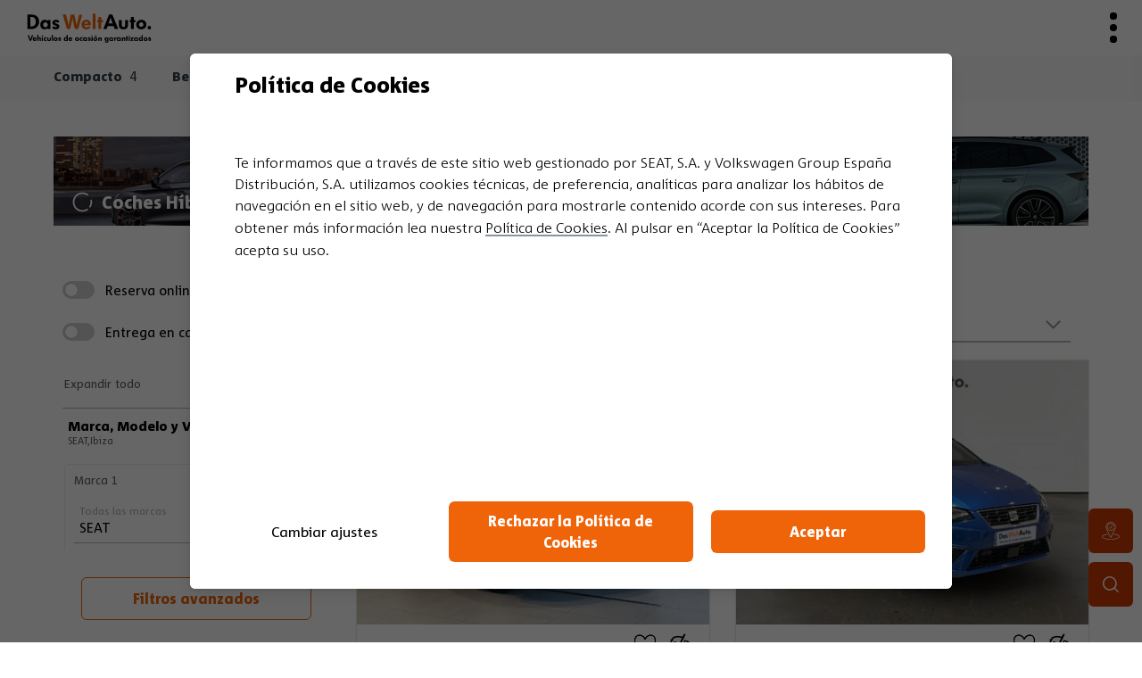

--- FILE ---
content_type: text/html; charset=utf-8
request_url: https://www.dasweltauto.es/esp/seat-ibiza-segunda-mano-en-asturias
body_size: 204630
content:

<!DOCTYPE html>
<html lang="es">
<head>
    <link href="/esp/etc.clientlibs/vw-dwa3/components/structure/page/clientlib/css/resources/assets/favicon.ico?v=a39b92eef149924616313912eef2555f" rel="icon" type="image/x-icon">
<link rel="apple-touch-icon" sizes="180x180" href="/esp/etc.clientlibs/vw-dwa3/components/structure/page/clientlib/css/resources/assets/apple-touch-icon.png?v=984aaa9254b5c27e33cf49aa94a6877d">
<link rel="icon" type="image/png" sizes="32x32" href="/esp/etc.clientlibs/vw-dwa3/components/structure/page/clientlib/css/resources/assets/favicon-32x32.png?v=bbbac3f3ebef40e4cd89f663bff8951b">
<link rel="icon" type="image/png" sizes="16x16" href="/esp/etc.clientlibs/vw-dwa3/components/structure/page/clientlib/css/resources/assets/favicon-16x16.png?v=fc1199d5a1a92cde39d9e88f6a61da4f">

<meta name="msapplication-TileColor" content="#010722"/>
<meta name="msapplication-TileImage" content="/esp/etc/designs/vw-dwa/resource/images/ms-icon-144x144.png?v=62962daa1b19bbcc2db10b7bfd531ea6"/>
<meta name="viewport" content="width=device-width, initial-scale=1, maximum-scale=1.0, user-scalable=no"/>
<meta name="turbo-root" content="/esp">

                        <meta property="twitter:card" content="summary">
            <meta property="twitter:site" content="Coches Seat Ibiza de Segunda Mano | Das WeltAuto">
            <meta property="twitter:title" content="Coches Seat Ibiza de Segunda Mano | Das WeltAuto">
            <meta property="twitter:description" content="Coches Seat Ibiza de Segunda Mano | Das WeltAuto">
            <meta property="twitter:image" content="/esp/img/thumbnails/seat.png">
            <meta property="og:type" content="website">
            <meta property="og:url" content="/esp/seat-ibiza-segunda-mano">
            <meta property="og:title" content="Coches Seat Ibiza de Segunda Mano | Das WeltAuto">
            <meta property="og:description" content="Coches Seat Ibiza de Segunda Mano | Das WeltAuto">
            <meta property="og:image" content="/esp/img/thumbnails/seat.png">
            <meta property="og:image:width" content="1200">
            <meta property="og:image:height" content="628">
            

<script type="text/javascript">
    var versaTag = {};
    var gateway = "/esp/";
    var marcafacturacion_seat = "16";
    var marcafacturacion_skoda = "14";
    var marcafacturacion_cupra = "58";    
    var porPaginaDefault = 23;
    </script>
<!-- Start MF phone tracker Snippet -->
<script>
    !function(e,t,s,n,a,c){e._mf||((n=e._mf=function(){n.process?n.process.apply(n,arguments):n.queue.push(arguments)}).queue=[],n.t=+new Date,(a=t.createElement(s)).async=1,a.src="https://recursos.motorflash.es/js/mfTrack.min.js?t="+864e5*Math.ceil(new Date/864e5),(c=t.getElementsByTagName(s)[0]).parentNode.insertBefore(a,c))}(window,document,"script"),_mf("init","ID-DWA");
</script>
<!-- End MF phone tracker Snippet -->
<meta http-equiv="Cache-Control" content="public, s-maxage=1800" />
<meta http-equiv="Content-Type" content="text/html; charset=utf-8" /><script type="text/javascript">(window.NREUM||(NREUM={})).init={ajax:{deny_list:["bam.nr-data.net"]},feature_flags:["soft_nav"]};(window.NREUM||(NREUM={})).loader_config={licenseKey:"9029c716cc",applicationID:"1065310863",browserID:"1134470151"};;/*! For license information please see nr-loader-rum-1.308.0.min.js.LICENSE.txt */
(()=>{var e,t,r={163:(e,t,r)=>{"use strict";r.d(t,{j:()=>E});var n=r(384),i=r(1741);var a=r(2555);r(860).K7.genericEvents;const s="experimental.resources",o="register",c=e=>{if(!e||"string"!=typeof e)return!1;try{document.createDocumentFragment().querySelector(e)}catch{return!1}return!0};var d=r(2614),u=r(944),l=r(8122);const f="[data-nr-mask]",g=e=>(0,l.a)(e,(()=>{const e={feature_flags:[],experimental:{allow_registered_children:!1,resources:!1},mask_selector:"*",block_selector:"[data-nr-block]",mask_input_options:{color:!1,date:!1,"datetime-local":!1,email:!1,month:!1,number:!1,range:!1,search:!1,tel:!1,text:!1,time:!1,url:!1,week:!1,textarea:!1,select:!1,password:!0}};return{ajax:{deny_list:void 0,block_internal:!0,enabled:!0,autoStart:!0},api:{get allow_registered_children(){return e.feature_flags.includes(o)||e.experimental.allow_registered_children},set allow_registered_children(t){e.experimental.allow_registered_children=t},duplicate_registered_data:!1},browser_consent_mode:{enabled:!1},distributed_tracing:{enabled:void 0,exclude_newrelic_header:void 0,cors_use_newrelic_header:void 0,cors_use_tracecontext_headers:void 0,allowed_origins:void 0},get feature_flags(){return e.feature_flags},set feature_flags(t){e.feature_flags=t},generic_events:{enabled:!0,autoStart:!0},harvest:{interval:30},jserrors:{enabled:!0,autoStart:!0},logging:{enabled:!0,autoStart:!0},metrics:{enabled:!0,autoStart:!0},obfuscate:void 0,page_action:{enabled:!0},page_view_event:{enabled:!0,autoStart:!0},page_view_timing:{enabled:!0,autoStart:!0},performance:{capture_marks:!1,capture_measures:!1,capture_detail:!0,resources:{get enabled(){return e.feature_flags.includes(s)||e.experimental.resources},set enabled(t){e.experimental.resources=t},asset_types:[],first_party_domains:[],ignore_newrelic:!0}},privacy:{cookies_enabled:!0},proxy:{assets:void 0,beacon:void 0},session:{expiresMs:d.wk,inactiveMs:d.BB},session_replay:{autoStart:!0,enabled:!1,preload:!1,sampling_rate:10,error_sampling_rate:100,collect_fonts:!1,inline_images:!1,fix_stylesheets:!0,mask_all_inputs:!0,get mask_text_selector(){return e.mask_selector},set mask_text_selector(t){c(t)?e.mask_selector="".concat(t,",").concat(f):""===t||null===t?e.mask_selector=f:(0,u.R)(5,t)},get block_class(){return"nr-block"},get ignore_class(){return"nr-ignore"},get mask_text_class(){return"nr-mask"},get block_selector(){return e.block_selector},set block_selector(t){c(t)?e.block_selector+=",".concat(t):""!==t&&(0,u.R)(6,t)},get mask_input_options(){return e.mask_input_options},set mask_input_options(t){t&&"object"==typeof t?e.mask_input_options={...t,password:!0}:(0,u.R)(7,t)}},session_trace:{enabled:!0,autoStart:!0},soft_navigations:{enabled:!0,autoStart:!0},spa:{enabled:!0,autoStart:!0},ssl:void 0,user_actions:{enabled:!0,elementAttributes:["id","className","tagName","type"]}}})());var p=r(6154),m=r(9324);let h=0;const v={buildEnv:m.F3,distMethod:m.Xs,version:m.xv,originTime:p.WN},b={consented:!1},y={appMetadata:{},get consented(){return this.session?.state?.consent||b.consented},set consented(e){b.consented=e},customTransaction:void 0,denyList:void 0,disabled:!1,harvester:void 0,isolatedBacklog:!1,isRecording:!1,loaderType:void 0,maxBytes:3e4,obfuscator:void 0,onerror:void 0,ptid:void 0,releaseIds:{},session:void 0,timeKeeper:void 0,registeredEntities:[],jsAttributesMetadata:{bytes:0},get harvestCount(){return++h}},_=e=>{const t=(0,l.a)(e,y),r=Object.keys(v).reduce((e,t)=>(e[t]={value:v[t],writable:!1,configurable:!0,enumerable:!0},e),{});return Object.defineProperties(t,r)};var w=r(5701);const x=e=>{const t=e.startsWith("http");e+="/",r.p=t?e:"https://"+e};var R=r(7836),k=r(3241);const A={accountID:void 0,trustKey:void 0,agentID:void 0,licenseKey:void 0,applicationID:void 0,xpid:void 0},S=e=>(0,l.a)(e,A),T=new Set;function E(e,t={},r,s){let{init:o,info:c,loader_config:d,runtime:u={},exposed:l=!0}=t;if(!c){const e=(0,n.pV)();o=e.init,c=e.info,d=e.loader_config}e.init=g(o||{}),e.loader_config=S(d||{}),c.jsAttributes??={},p.bv&&(c.jsAttributes.isWorker=!0),e.info=(0,a.D)(c);const f=e.init,m=[c.beacon,c.errorBeacon];T.has(e.agentIdentifier)||(f.proxy.assets&&(x(f.proxy.assets),m.push(f.proxy.assets)),f.proxy.beacon&&m.push(f.proxy.beacon),e.beacons=[...m],function(e){const t=(0,n.pV)();Object.getOwnPropertyNames(i.W.prototype).forEach(r=>{const n=i.W.prototype[r];if("function"!=typeof n||"constructor"===n)return;let a=t[r];e[r]&&!1!==e.exposed&&"micro-agent"!==e.runtime?.loaderType&&(t[r]=(...t)=>{const n=e[r](...t);return a?a(...t):n})})}(e),(0,n.US)("activatedFeatures",w.B)),u.denyList=[...f.ajax.deny_list||[],...f.ajax.block_internal?m:[]],u.ptid=e.agentIdentifier,u.loaderType=r,e.runtime=_(u),T.has(e.agentIdentifier)||(e.ee=R.ee.get(e.agentIdentifier),e.exposed=l,(0,k.W)({agentIdentifier:e.agentIdentifier,drained:!!w.B?.[e.agentIdentifier],type:"lifecycle",name:"initialize",feature:void 0,data:e.config})),T.add(e.agentIdentifier)}},384:(e,t,r)=>{"use strict";r.d(t,{NT:()=>s,US:()=>u,Zm:()=>o,bQ:()=>d,dV:()=>c,pV:()=>l});var n=r(6154),i=r(1863),a=r(1910);const s={beacon:"bam.nr-data.net",errorBeacon:"bam.nr-data.net"};function o(){return n.gm.NREUM||(n.gm.NREUM={}),void 0===n.gm.newrelic&&(n.gm.newrelic=n.gm.NREUM),n.gm.NREUM}function c(){let e=o();return e.o||(e.o={ST:n.gm.setTimeout,SI:n.gm.setImmediate||n.gm.setInterval,CT:n.gm.clearTimeout,XHR:n.gm.XMLHttpRequest,REQ:n.gm.Request,EV:n.gm.Event,PR:n.gm.Promise,MO:n.gm.MutationObserver,FETCH:n.gm.fetch,WS:n.gm.WebSocket},(0,a.i)(...Object.values(e.o))),e}function d(e,t){let r=o();r.initializedAgents??={},t.initializedAt={ms:(0,i.t)(),date:new Date},r.initializedAgents[e]=t}function u(e,t){o()[e]=t}function l(){return function(){let e=o();const t=e.info||{};e.info={beacon:s.beacon,errorBeacon:s.errorBeacon,...t}}(),function(){let e=o();const t=e.init||{};e.init={...t}}(),c(),function(){let e=o();const t=e.loader_config||{};e.loader_config={...t}}(),o()}},782:(e,t,r)=>{"use strict";r.d(t,{T:()=>n});const n=r(860).K7.pageViewTiming},860:(e,t,r)=>{"use strict";r.d(t,{$J:()=>u,K7:()=>c,P3:()=>d,XX:()=>i,Yy:()=>o,df:()=>a,qY:()=>n,v4:()=>s});const n="events",i="jserrors",a="browser/blobs",s="rum",o="browser/logs",c={ajax:"ajax",genericEvents:"generic_events",jserrors:i,logging:"logging",metrics:"metrics",pageAction:"page_action",pageViewEvent:"page_view_event",pageViewTiming:"page_view_timing",sessionReplay:"session_replay",sessionTrace:"session_trace",softNav:"soft_navigations",spa:"spa"},d={[c.pageViewEvent]:1,[c.pageViewTiming]:2,[c.metrics]:3,[c.jserrors]:4,[c.spa]:5,[c.ajax]:6,[c.sessionTrace]:7,[c.softNav]:8,[c.sessionReplay]:9,[c.logging]:10,[c.genericEvents]:11},u={[c.pageViewEvent]:s,[c.pageViewTiming]:n,[c.ajax]:n,[c.spa]:n,[c.softNav]:n,[c.metrics]:i,[c.jserrors]:i,[c.sessionTrace]:a,[c.sessionReplay]:a,[c.logging]:o,[c.genericEvents]:"ins"}},944:(e,t,r)=>{"use strict";r.d(t,{R:()=>i});var n=r(3241);function i(e,t){"function"==typeof console.debug&&(console.debug("New Relic Warning: https://github.com/newrelic/newrelic-browser-agent/blob/main/docs/warning-codes.md#".concat(e),t),(0,n.W)({agentIdentifier:null,drained:null,type:"data",name:"warn",feature:"warn",data:{code:e,secondary:t}}))}},1687:(e,t,r)=>{"use strict";r.d(t,{Ak:()=>d,Ze:()=>f,x3:()=>u});var n=r(3241),i=r(7836),a=r(3606),s=r(860),o=r(2646);const c={};function d(e,t){const r={staged:!1,priority:s.P3[t]||0};l(e),c[e].get(t)||c[e].set(t,r)}function u(e,t){e&&c[e]&&(c[e].get(t)&&c[e].delete(t),p(e,t,!1),c[e].size&&g(e))}function l(e){if(!e)throw new Error("agentIdentifier required");c[e]||(c[e]=new Map)}function f(e="",t="feature",r=!1){if(l(e),!e||!c[e].get(t)||r)return p(e,t);c[e].get(t).staged=!0,g(e)}function g(e){const t=Array.from(c[e]);t.every(([e,t])=>t.staged)&&(t.sort((e,t)=>e[1].priority-t[1].priority),t.forEach(([t])=>{c[e].delete(t),p(e,t)}))}function p(e,t,r=!0){const s=e?i.ee.get(e):i.ee,c=a.i.handlers;if(!s.aborted&&s.backlog&&c){if((0,n.W)({agentIdentifier:e,type:"lifecycle",name:"drain",feature:t}),r){const e=s.backlog[t],r=c[t];if(r){for(let t=0;e&&t<e.length;++t)m(e[t],r);Object.entries(r).forEach(([e,t])=>{Object.values(t||{}).forEach(t=>{t[0]?.on&&t[0]?.context()instanceof o.y&&t[0].on(e,t[1])})})}}s.isolatedBacklog||delete c[t],s.backlog[t]=null,s.emit("drain-"+t,[])}}function m(e,t){var r=e[1];Object.values(t[r]||{}).forEach(t=>{var r=e[0];if(t[0]===r){var n=t[1],i=e[3],a=e[2];n.apply(i,a)}})}},1738:(e,t,r)=>{"use strict";r.d(t,{U:()=>g,Y:()=>f});var n=r(3241),i=r(9908),a=r(1863),s=r(944),o=r(5701),c=r(3969),d=r(8362),u=r(860),l=r(4261);function f(e,t,r,a){const f=a||r;!f||f[e]&&f[e]!==d.d.prototype[e]||(f[e]=function(){(0,i.p)(c.xV,["API/"+e+"/called"],void 0,u.K7.metrics,r.ee),(0,n.W)({agentIdentifier:r.agentIdentifier,drained:!!o.B?.[r.agentIdentifier],type:"data",name:"api",feature:l.Pl+e,data:{}});try{return t.apply(this,arguments)}catch(e){(0,s.R)(23,e)}})}function g(e,t,r,n,s){const o=e.info;null===r?delete o.jsAttributes[t]:o.jsAttributes[t]=r,(s||null===r)&&(0,i.p)(l.Pl+n,[(0,a.t)(),t,r],void 0,"session",e.ee)}},1741:(e,t,r)=>{"use strict";r.d(t,{W:()=>a});var n=r(944),i=r(4261);class a{#e(e,...t){if(this[e]!==a.prototype[e])return this[e](...t);(0,n.R)(35,e)}addPageAction(e,t){return this.#e(i.hG,e,t)}register(e){return this.#e(i.eY,e)}recordCustomEvent(e,t){return this.#e(i.fF,e,t)}setPageViewName(e,t){return this.#e(i.Fw,e,t)}setCustomAttribute(e,t,r){return this.#e(i.cD,e,t,r)}noticeError(e,t){return this.#e(i.o5,e,t)}setUserId(e,t=!1){return this.#e(i.Dl,e,t)}setApplicationVersion(e){return this.#e(i.nb,e)}setErrorHandler(e){return this.#e(i.bt,e)}addRelease(e,t){return this.#e(i.k6,e,t)}log(e,t){return this.#e(i.$9,e,t)}start(){return this.#e(i.d3)}finished(e){return this.#e(i.BL,e)}recordReplay(){return this.#e(i.CH)}pauseReplay(){return this.#e(i.Tb)}addToTrace(e){return this.#e(i.U2,e)}setCurrentRouteName(e){return this.#e(i.PA,e)}interaction(e){return this.#e(i.dT,e)}wrapLogger(e,t,r){return this.#e(i.Wb,e,t,r)}measure(e,t){return this.#e(i.V1,e,t)}consent(e){return this.#e(i.Pv,e)}}},1863:(e,t,r)=>{"use strict";function n(){return Math.floor(performance.now())}r.d(t,{t:()=>n})},1910:(e,t,r)=>{"use strict";r.d(t,{i:()=>a});var n=r(944);const i=new Map;function a(...e){return e.every(e=>{if(i.has(e))return i.get(e);const t="function"==typeof e?e.toString():"",r=t.includes("[native code]"),a=t.includes("nrWrapper");return r||a||(0,n.R)(64,e?.name||t),i.set(e,r),r})}},2555:(e,t,r)=>{"use strict";r.d(t,{D:()=>o,f:()=>s});var n=r(384),i=r(8122);const a={beacon:n.NT.beacon,errorBeacon:n.NT.errorBeacon,licenseKey:void 0,applicationID:void 0,sa:void 0,queueTime:void 0,applicationTime:void 0,ttGuid:void 0,user:void 0,account:void 0,product:void 0,extra:void 0,jsAttributes:{},userAttributes:void 0,atts:void 0,transactionName:void 0,tNamePlain:void 0};function s(e){try{return!!e.licenseKey&&!!e.errorBeacon&&!!e.applicationID}catch(e){return!1}}const o=e=>(0,i.a)(e,a)},2614:(e,t,r)=>{"use strict";r.d(t,{BB:()=>s,H3:()=>n,g:()=>d,iL:()=>c,tS:()=>o,uh:()=>i,wk:()=>a});const n="NRBA",i="SESSION",a=144e5,s=18e5,o={STARTED:"session-started",PAUSE:"session-pause",RESET:"session-reset",RESUME:"session-resume",UPDATE:"session-update"},c={SAME_TAB:"same-tab",CROSS_TAB:"cross-tab"},d={OFF:0,FULL:1,ERROR:2}},2646:(e,t,r)=>{"use strict";r.d(t,{y:()=>n});class n{constructor(e){this.contextId=e}}},2843:(e,t,r)=>{"use strict";r.d(t,{G:()=>a,u:()=>i});var n=r(3878);function i(e,t=!1,r,i){(0,n.DD)("visibilitychange",function(){if(t)return void("hidden"===document.visibilityState&&e());e(document.visibilityState)},r,i)}function a(e,t,r){(0,n.sp)("pagehide",e,t,r)}},3241:(e,t,r)=>{"use strict";r.d(t,{W:()=>a});var n=r(6154);const i="newrelic";function a(e={}){try{n.gm.dispatchEvent(new CustomEvent(i,{detail:e}))}catch(e){}}},3606:(e,t,r)=>{"use strict";r.d(t,{i:()=>a});var n=r(9908);a.on=s;var i=a.handlers={};function a(e,t,r,a){s(a||n.d,i,e,t,r)}function s(e,t,r,i,a){a||(a="feature"),e||(e=n.d);var s=t[a]=t[a]||{};(s[r]=s[r]||[]).push([e,i])}},3878:(e,t,r)=>{"use strict";function n(e,t){return{capture:e,passive:!1,signal:t}}function i(e,t,r=!1,i){window.addEventListener(e,t,n(r,i))}function a(e,t,r=!1,i){document.addEventListener(e,t,n(r,i))}r.d(t,{DD:()=>a,jT:()=>n,sp:()=>i})},3969:(e,t,r)=>{"use strict";r.d(t,{TZ:()=>n,XG:()=>o,rs:()=>i,xV:()=>s,z_:()=>a});const n=r(860).K7.metrics,i="sm",a="cm",s="storeSupportabilityMetrics",o="storeEventMetrics"},4234:(e,t,r)=>{"use strict";r.d(t,{W:()=>a});var n=r(7836),i=r(1687);class a{constructor(e,t){this.agentIdentifier=e,this.ee=n.ee.get(e),this.featureName=t,this.blocked=!1}deregisterDrain(){(0,i.x3)(this.agentIdentifier,this.featureName)}}},4261:(e,t,r)=>{"use strict";r.d(t,{$9:()=>d,BL:()=>o,CH:()=>g,Dl:()=>_,Fw:()=>y,PA:()=>h,Pl:()=>n,Pv:()=>k,Tb:()=>l,U2:()=>a,V1:()=>R,Wb:()=>x,bt:()=>b,cD:()=>v,d3:()=>w,dT:()=>c,eY:()=>p,fF:()=>f,hG:()=>i,k6:()=>s,nb:()=>m,o5:()=>u});const n="api-",i="addPageAction",a="addToTrace",s="addRelease",o="finished",c="interaction",d="log",u="noticeError",l="pauseReplay",f="recordCustomEvent",g="recordReplay",p="register",m="setApplicationVersion",h="setCurrentRouteName",v="setCustomAttribute",b="setErrorHandler",y="setPageViewName",_="setUserId",w="start",x="wrapLogger",R="measure",k="consent"},5289:(e,t,r)=>{"use strict";r.d(t,{GG:()=>s,Qr:()=>c,sB:()=>o});var n=r(3878),i=r(6389);function a(){return"undefined"==typeof document||"complete"===document.readyState}function s(e,t){if(a())return e();const r=(0,i.J)(e),s=setInterval(()=>{a()&&(clearInterval(s),r())},500);(0,n.sp)("load",r,t)}function o(e){if(a())return e();(0,n.DD)("DOMContentLoaded",e)}function c(e){if(a())return e();(0,n.sp)("popstate",e)}},5607:(e,t,r)=>{"use strict";r.d(t,{W:()=>n});const n=(0,r(9566).bz)()},5701:(e,t,r)=>{"use strict";r.d(t,{B:()=>a,t:()=>s});var n=r(3241);const i=new Set,a={};function s(e,t){const r=t.agentIdentifier;a[r]??={},e&&"object"==typeof e&&(i.has(r)||(t.ee.emit("rumresp",[e]),a[r]=e,i.add(r),(0,n.W)({agentIdentifier:r,loaded:!0,drained:!0,type:"lifecycle",name:"load",feature:void 0,data:e})))}},6154:(e,t,r)=>{"use strict";r.d(t,{OF:()=>c,RI:()=>i,WN:()=>u,bv:()=>a,eN:()=>l,gm:()=>s,mw:()=>o,sb:()=>d});var n=r(1863);const i="undefined"!=typeof window&&!!window.document,a="undefined"!=typeof WorkerGlobalScope&&("undefined"!=typeof self&&self instanceof WorkerGlobalScope&&self.navigator instanceof WorkerNavigator||"undefined"!=typeof globalThis&&globalThis instanceof WorkerGlobalScope&&globalThis.navigator instanceof WorkerNavigator),s=i?window:"undefined"!=typeof WorkerGlobalScope&&("undefined"!=typeof self&&self instanceof WorkerGlobalScope&&self||"undefined"!=typeof globalThis&&globalThis instanceof WorkerGlobalScope&&globalThis),o=Boolean("hidden"===s?.document?.visibilityState),c=/iPad|iPhone|iPod/.test(s.navigator?.userAgent),d=c&&"undefined"==typeof SharedWorker,u=((()=>{const e=s.navigator?.userAgent?.match(/Firefox[/\s](\d+\.\d+)/);Array.isArray(e)&&e.length>=2&&e[1]})(),Date.now()-(0,n.t)()),l=()=>"undefined"!=typeof PerformanceNavigationTiming&&s?.performance?.getEntriesByType("navigation")?.[0]?.responseStart},6389:(e,t,r)=>{"use strict";function n(e,t=500,r={}){const n=r?.leading||!1;let i;return(...r)=>{n&&void 0===i&&(e.apply(this,r),i=setTimeout(()=>{i=clearTimeout(i)},t)),n||(clearTimeout(i),i=setTimeout(()=>{e.apply(this,r)},t))}}function i(e){let t=!1;return(...r)=>{t||(t=!0,e.apply(this,r))}}r.d(t,{J:()=>i,s:()=>n})},6630:(e,t,r)=>{"use strict";r.d(t,{T:()=>n});const n=r(860).K7.pageViewEvent},7699:(e,t,r)=>{"use strict";r.d(t,{It:()=>a,KC:()=>o,No:()=>i,qh:()=>s});var n=r(860);const i=16e3,a=1e6,s="SESSION_ERROR",o={[n.K7.logging]:!0,[n.K7.genericEvents]:!1,[n.K7.jserrors]:!1,[n.K7.ajax]:!1}},7836:(e,t,r)=>{"use strict";r.d(t,{P:()=>o,ee:()=>c});var n=r(384),i=r(8990),a=r(2646),s=r(5607);const o="nr@context:".concat(s.W),c=function e(t,r){var n={},s={},u={},l=!1;try{l=16===r.length&&d.initializedAgents?.[r]?.runtime.isolatedBacklog}catch(e){}var f={on:p,addEventListener:p,removeEventListener:function(e,t){var r=n[e];if(!r)return;for(var i=0;i<r.length;i++)r[i]===t&&r.splice(i,1)},emit:function(e,r,n,i,a){!1!==a&&(a=!0);if(c.aborted&&!i)return;t&&a&&t.emit(e,r,n);var o=g(n);m(e).forEach(e=>{e.apply(o,r)});var d=v()[s[e]];d&&d.push([f,e,r,o]);return o},get:h,listeners:m,context:g,buffer:function(e,t){const r=v();if(t=t||"feature",f.aborted)return;Object.entries(e||{}).forEach(([e,n])=>{s[n]=t,t in r||(r[t]=[])})},abort:function(){f._aborted=!0,Object.keys(f.backlog).forEach(e=>{delete f.backlog[e]})},isBuffering:function(e){return!!v()[s[e]]},debugId:r,backlog:l?{}:t&&"object"==typeof t.backlog?t.backlog:{},isolatedBacklog:l};return Object.defineProperty(f,"aborted",{get:()=>{let e=f._aborted||!1;return e||(t&&(e=t.aborted),e)}}),f;function g(e){return e&&e instanceof a.y?e:e?(0,i.I)(e,o,()=>new a.y(o)):new a.y(o)}function p(e,t){n[e]=m(e).concat(t)}function m(e){return n[e]||[]}function h(t){return u[t]=u[t]||e(f,t)}function v(){return f.backlog}}(void 0,"globalEE"),d=(0,n.Zm)();d.ee||(d.ee=c)},8122:(e,t,r)=>{"use strict";r.d(t,{a:()=>i});var n=r(944);function i(e,t){try{if(!e||"object"!=typeof e)return(0,n.R)(3);if(!t||"object"!=typeof t)return(0,n.R)(4);const r=Object.create(Object.getPrototypeOf(t),Object.getOwnPropertyDescriptors(t)),a=0===Object.keys(r).length?e:r;for(let s in a)if(void 0!==e[s])try{if(null===e[s]){r[s]=null;continue}Array.isArray(e[s])&&Array.isArray(t[s])?r[s]=Array.from(new Set([...e[s],...t[s]])):"object"==typeof e[s]&&"object"==typeof t[s]?r[s]=i(e[s],t[s]):r[s]=e[s]}catch(e){r[s]||(0,n.R)(1,e)}return r}catch(e){(0,n.R)(2,e)}}},8362:(e,t,r)=>{"use strict";r.d(t,{d:()=>a});var n=r(9566),i=r(1741);class a extends i.W{agentIdentifier=(0,n.LA)(16)}},8374:(e,t,r)=>{r.nc=(()=>{try{return document?.currentScript?.nonce}catch(e){}return""})()},8990:(e,t,r)=>{"use strict";r.d(t,{I:()=>i});var n=Object.prototype.hasOwnProperty;function i(e,t,r){if(n.call(e,t))return e[t];var i=r();if(Object.defineProperty&&Object.keys)try{return Object.defineProperty(e,t,{value:i,writable:!0,enumerable:!1}),i}catch(e){}return e[t]=i,i}},9324:(e,t,r)=>{"use strict";r.d(t,{F3:()=>i,Xs:()=>a,xv:()=>n});const n="1.308.0",i="PROD",a="CDN"},9566:(e,t,r)=>{"use strict";r.d(t,{LA:()=>o,bz:()=>s});var n=r(6154);const i="xxxxxxxx-xxxx-4xxx-yxxx-xxxxxxxxxxxx";function a(e,t){return e?15&e[t]:16*Math.random()|0}function s(){const e=n.gm?.crypto||n.gm?.msCrypto;let t,r=0;return e&&e.getRandomValues&&(t=e.getRandomValues(new Uint8Array(30))),i.split("").map(e=>"x"===e?a(t,r++).toString(16):"y"===e?(3&a()|8).toString(16):e).join("")}function o(e){const t=n.gm?.crypto||n.gm?.msCrypto;let r,i=0;t&&t.getRandomValues&&(r=t.getRandomValues(new Uint8Array(e)));const s=[];for(var o=0;o<e;o++)s.push(a(r,i++).toString(16));return s.join("")}},9908:(e,t,r)=>{"use strict";r.d(t,{d:()=>n,p:()=>i});var n=r(7836).ee.get("handle");function i(e,t,r,i,a){a?(a.buffer([e],i),a.emit(e,t,r)):(n.buffer([e],i),n.emit(e,t,r))}}},n={};function i(e){var t=n[e];if(void 0!==t)return t.exports;var a=n[e]={exports:{}};return r[e](a,a.exports,i),a.exports}i.m=r,i.d=(e,t)=>{for(var r in t)i.o(t,r)&&!i.o(e,r)&&Object.defineProperty(e,r,{enumerable:!0,get:t[r]})},i.f={},i.e=e=>Promise.all(Object.keys(i.f).reduce((t,r)=>(i.f[r](e,t),t),[])),i.u=e=>"nr-rum-1.308.0.min.js",i.o=(e,t)=>Object.prototype.hasOwnProperty.call(e,t),e={},t="NRBA-1.308.0.PROD:",i.l=(r,n,a,s)=>{if(e[r])e[r].push(n);else{var o,c;if(void 0!==a)for(var d=document.getElementsByTagName("script"),u=0;u<d.length;u++){var l=d[u];if(l.getAttribute("src")==r||l.getAttribute("data-webpack")==t+a){o=l;break}}if(!o){c=!0;var f={296:"sha512-+MIMDsOcckGXa1EdWHqFNv7P+JUkd5kQwCBr3KE6uCvnsBNUrdSt4a/3/L4j4TxtnaMNjHpza2/erNQbpacJQA=="};(o=document.createElement("script")).charset="utf-8",i.nc&&o.setAttribute("nonce",i.nc),o.setAttribute("data-webpack",t+a),o.src=r,0!==o.src.indexOf(window.location.origin+"/")&&(o.crossOrigin="anonymous"),f[s]&&(o.integrity=f[s])}e[r]=[n];var g=(t,n)=>{o.onerror=o.onload=null,clearTimeout(p);var i=e[r];if(delete e[r],o.parentNode&&o.parentNode.removeChild(o),i&&i.forEach(e=>e(n)),t)return t(n)},p=setTimeout(g.bind(null,void 0,{type:"timeout",target:o}),12e4);o.onerror=g.bind(null,o.onerror),o.onload=g.bind(null,o.onload),c&&document.head.appendChild(o)}},i.r=e=>{"undefined"!=typeof Symbol&&Symbol.toStringTag&&Object.defineProperty(e,Symbol.toStringTag,{value:"Module"}),Object.defineProperty(e,"__esModule",{value:!0})},i.p="https://js-agent.newrelic.com/",(()=>{var e={374:0,840:0};i.f.j=(t,r)=>{var n=i.o(e,t)?e[t]:void 0;if(0!==n)if(n)r.push(n[2]);else{var a=new Promise((r,i)=>n=e[t]=[r,i]);r.push(n[2]=a);var s=i.p+i.u(t),o=new Error;i.l(s,r=>{if(i.o(e,t)&&(0!==(n=e[t])&&(e[t]=void 0),n)){var a=r&&("load"===r.type?"missing":r.type),s=r&&r.target&&r.target.src;o.message="Loading chunk "+t+" failed: ("+a+": "+s+")",o.name="ChunkLoadError",o.type=a,o.request=s,n[1](o)}},"chunk-"+t,t)}};var t=(t,r)=>{var n,a,[s,o,c]=r,d=0;if(s.some(t=>0!==e[t])){for(n in o)i.o(o,n)&&(i.m[n]=o[n]);if(c)c(i)}for(t&&t(r);d<s.length;d++)a=s[d],i.o(e,a)&&e[a]&&e[a][0](),e[a]=0},r=self["webpackChunk:NRBA-1.308.0.PROD"]=self["webpackChunk:NRBA-1.308.0.PROD"]||[];r.forEach(t.bind(null,0)),r.push=t.bind(null,r.push.bind(r))})(),(()=>{"use strict";i(8374);var e=i(8362),t=i(860);const r=Object.values(t.K7);var n=i(163);var a=i(9908),s=i(1863),o=i(4261),c=i(1738);var d=i(1687),u=i(4234),l=i(5289),f=i(6154),g=i(944),p=i(384);const m=e=>f.RI&&!0===e?.privacy.cookies_enabled;function h(e){return!!(0,p.dV)().o.MO&&m(e)&&!0===e?.session_trace.enabled}var v=i(6389),b=i(7699);class y extends u.W{constructor(e,t){super(e.agentIdentifier,t),this.agentRef=e,this.abortHandler=void 0,this.featAggregate=void 0,this.loadedSuccessfully=void 0,this.onAggregateImported=new Promise(e=>{this.loadedSuccessfully=e}),this.deferred=Promise.resolve(),!1===e.init[this.featureName].autoStart?this.deferred=new Promise((t,r)=>{this.ee.on("manual-start-all",(0,v.J)(()=>{(0,d.Ak)(e.agentIdentifier,this.featureName),t()}))}):(0,d.Ak)(e.agentIdentifier,t)}importAggregator(e,t,r={}){if(this.featAggregate)return;const n=async()=>{let n;await this.deferred;try{if(m(e.init)){const{setupAgentSession:t}=await i.e(296).then(i.bind(i,3305));n=t(e)}}catch(e){(0,g.R)(20,e),this.ee.emit("internal-error",[e]),(0,a.p)(b.qh,[e],void 0,this.featureName,this.ee)}try{if(!this.#t(this.featureName,n,e.init))return(0,d.Ze)(this.agentIdentifier,this.featureName),void this.loadedSuccessfully(!1);const{Aggregate:i}=await t();this.featAggregate=new i(e,r),e.runtime.harvester.initializedAggregates.push(this.featAggregate),this.loadedSuccessfully(!0)}catch(e){(0,g.R)(34,e),this.abortHandler?.(),(0,d.Ze)(this.agentIdentifier,this.featureName,!0),this.loadedSuccessfully(!1),this.ee&&this.ee.abort()}};f.RI?(0,l.GG)(()=>n(),!0):n()}#t(e,r,n){if(this.blocked)return!1;switch(e){case t.K7.sessionReplay:return h(n)&&!!r;case t.K7.sessionTrace:return!!r;default:return!0}}}var _=i(6630),w=i(2614),x=i(3241);class R extends y{static featureName=_.T;constructor(e){var t;super(e,_.T),this.setupInspectionEvents(e.agentIdentifier),t=e,(0,c.Y)(o.Fw,function(e,r){"string"==typeof e&&("/"!==e.charAt(0)&&(e="/"+e),t.runtime.customTransaction=(r||"http://custom.transaction")+e,(0,a.p)(o.Pl+o.Fw,[(0,s.t)()],void 0,void 0,t.ee))},t),this.importAggregator(e,()=>i.e(296).then(i.bind(i,3943)))}setupInspectionEvents(e){const t=(t,r)=>{t&&(0,x.W)({agentIdentifier:e,timeStamp:t.timeStamp,loaded:"complete"===t.target.readyState,type:"window",name:r,data:t.target.location+""})};(0,l.sB)(e=>{t(e,"DOMContentLoaded")}),(0,l.GG)(e=>{t(e,"load")}),(0,l.Qr)(e=>{t(e,"navigate")}),this.ee.on(w.tS.UPDATE,(t,r)=>{(0,x.W)({agentIdentifier:e,type:"lifecycle",name:"session",data:r})})}}class k extends e.d{constructor(e){var t;(super(),f.gm)?(this.features={},(0,p.bQ)(this.agentIdentifier,this),this.desiredFeatures=new Set(e.features||[]),this.desiredFeatures.add(R),(0,n.j)(this,e,e.loaderType||"agent"),t=this,(0,c.Y)(o.cD,function(e,r,n=!1){if("string"==typeof e){if(["string","number","boolean"].includes(typeof r)||null===r)return(0,c.U)(t,e,r,o.cD,n);(0,g.R)(40,typeof r)}else(0,g.R)(39,typeof e)},t),function(e){(0,c.Y)(o.Dl,function(t,r=!1){if("string"!=typeof t&&null!==t)return void(0,g.R)(41,typeof t);const n=e.info.jsAttributes["enduser.id"];r&&null!=n&&n!==t?(0,a.p)(o.Pl+"setUserIdAndResetSession",[t],void 0,"session",e.ee):(0,c.U)(e,"enduser.id",t,o.Dl,!0)},e)}(this),function(e){(0,c.Y)(o.nb,function(t){if("string"==typeof t||null===t)return(0,c.U)(e,"application.version",t,o.nb,!1);(0,g.R)(42,typeof t)},e)}(this),function(e){(0,c.Y)(o.d3,function(){e.ee.emit("manual-start-all")},e)}(this),function(e){(0,c.Y)(o.Pv,function(t=!0){if("boolean"==typeof t){if((0,a.p)(o.Pl+o.Pv,[t],void 0,"session",e.ee),e.runtime.consented=t,t){const t=e.features.page_view_event;t.onAggregateImported.then(e=>{const r=t.featAggregate;e&&!r.sentRum&&r.sendRum()})}}else(0,g.R)(65,typeof t)},e)}(this),this.run()):(0,g.R)(21)}get config(){return{info:this.info,init:this.init,loader_config:this.loader_config,runtime:this.runtime}}get api(){return this}run(){try{const e=function(e){const t={};return r.forEach(r=>{t[r]=!!e[r]?.enabled}),t}(this.init),n=[...this.desiredFeatures];n.sort((e,r)=>t.P3[e.featureName]-t.P3[r.featureName]),n.forEach(r=>{if(!e[r.featureName]&&r.featureName!==t.K7.pageViewEvent)return;if(r.featureName===t.K7.spa)return void(0,g.R)(67);const n=function(e){switch(e){case t.K7.ajax:return[t.K7.jserrors];case t.K7.sessionTrace:return[t.K7.ajax,t.K7.pageViewEvent];case t.K7.sessionReplay:return[t.K7.sessionTrace];case t.K7.pageViewTiming:return[t.K7.pageViewEvent];default:return[]}}(r.featureName).filter(e=>!(e in this.features));n.length>0&&(0,g.R)(36,{targetFeature:r.featureName,missingDependencies:n}),this.features[r.featureName]=new r(this)})}catch(e){(0,g.R)(22,e);for(const e in this.features)this.features[e].abortHandler?.();const t=(0,p.Zm)();delete t.initializedAgents[this.agentIdentifier]?.features,delete this.sharedAggregator;return t.ee.get(this.agentIdentifier).abort(),!1}}}var A=i(2843),S=i(782);class T extends y{static featureName=S.T;constructor(e){super(e,S.T),f.RI&&((0,A.u)(()=>(0,a.p)("docHidden",[(0,s.t)()],void 0,S.T,this.ee),!0),(0,A.G)(()=>(0,a.p)("winPagehide",[(0,s.t)()],void 0,S.T,this.ee)),this.importAggregator(e,()=>i.e(296).then(i.bind(i,2117))))}}var E=i(3969);class I extends y{static featureName=E.TZ;constructor(e){super(e,E.TZ),f.RI&&document.addEventListener("securitypolicyviolation",e=>{(0,a.p)(E.xV,["Generic/CSPViolation/Detected"],void 0,this.featureName,this.ee)}),this.importAggregator(e,()=>i.e(296).then(i.bind(i,9623)))}}new k({features:[R,T,I],loaderType:"lite"})})()})();</script>
<meta name="description" content="Encuentra Seat Ibiza Segunda Mano en Asturias en el buscador de vehículos Das WeltAuto entre 4 resultados con precio entre 17.895 y 19.500 Euros" />
<meta name="title" content="Coches Seat Ibiza Segunda Mano en Asturias | Das WeltAuto" />
<meta name="robots" content="index, follow" />

<title>Coches Seat Ibiza Segunda Mano en Asturias | Das WeltAuto</title>
<link rel="canonical" href="https://www.dasweltauto.es/esp/seat-ibiza-segunda-mano-en-asturias" /><link rel="stylesheet" type="text/css" media="screen" href="/esp/css/fonts/fonts.css?v=43ad2b5c14b9aac9afc7f371dedf3c7e" />
<link rel="stylesheet" type="text/css" media="screen" href="/esp/build/app.css?v=82680bfd921e848316d4e084f1103961" />
<link rel="stylesheet" type="text/css" media="screen" href="/esp/build/style-base.css?v=4bcd09d6c63dc617a644a908b4473af6" />
<!--[if IE 11]><link rel="stylesheet" type="text/css" media="screen" href="/esp/css/ie11.css?v=abf9812bb520548f4d954536062cc626" /><![endif]-->
<!--[if IE 8]><link rel="stylesheet" type="text/css" media="screen" href="/esp/css/ie8.css?v=d41d8cd98f00b204e9800998ecf8427e" /><![endif]-->
<!--[if IE]><link rel="stylesheet" type="text/css" media="screen" href="/esp/css/ie.css?v=d14938390ebc622ad0e927627f6ce9b7" /><![endif]-->
<link rel="stylesheet" type="text/css" media="screen" href="/esp/css/jquery.loading.css?v=7fefcd93ffda333c57d2c15da3011689" />
<link rel="stylesheet" type="text/css" media="screen" href="/esp/css/jquery-ui.css?v=87a95068d59a072576f8a9ddd3a79507" />
<link rel="stylesheet" type="text/css" media="screen" href="/esp/build/style-listado.css?v=b787dcf2b342bf18e029e5988b83f360" />







    

<script type="text/javascript" src="/esp/build/runtime.js?v=364595a4974e7fa015495f83497d67b6"></script>
<script type="text/javascript" src="/esp/build/app.js?v=243caaacc9fe6847a466ae4b18a27a7d"></script>
<script type="text/javascript" src="/esp/js/lib/jquery-1.11.0.min.js?v=8fc25e27d42774aeae6edbc0a18b72aa"></script>
<script type="text/javascript" src="/esp/js/new/lib/js.cookie.js?v=a978ac73947aafe8d788208c9ededec8"></script>
<script type="text/javascript" src="https://recursos.motorflash.es/min/?f=/js/TrafficOrigin.js"></script>
    
    
<script>(function(w,d,s,l,i){w[l]=w[l]||[];w[l].push({'gtm.start':
new Date().getTime(),event:'gtm.js'});var f=d.getElementsByTagName(s)[0],
j=d.createElement(s),dl=l!='dataLayer'?'&l='+l:'';j.async=true;j.src=
'https://www.googletagmanager.com/gtm.js?id='+i+dl;f.parentNode.insertBefore(j,f);
})(window,document,'script','dataLayer','GTM-5G2KWQS8');</script>            
            
            




<script type="text/javascript">
    function gtag() {
        dataLayer.push(arguments);
    }
    var keyGoogles = {
        'ad_storage': 'denied',
        'ad_user_data': 'denied',
        'ad_personalization': 'denied',
        'analytics_storage': 'denied',
        'functionality_storage': 'denied',
        'personalization_storage': 'denied',
        'security_storage': 'granted'
    };
    var adStorage = {
        'funcional': ['functionality_storage', 'personalization_storage'],
        'publicitaria': ['ad_storage', 'ad_user_data', 'ad_personalization'],
        'analitica': ['analytics_storage']
    }
    window.consentGrantedAdStorage = function () {
        gtag('consent', 'update', {
            'ad_storage': 'granted',
            'ad_user_data': 'granted',
            'ad_personalization': 'granted',
            'analytics_storage': 'granted',
            'functionality_storage': 'granted',
            'personalization_storage': 'granted',
            'security_storage': 'granted'
        });
        window.dataLayer.push({
            'event': 'cookie_consent_update'
        })

    }

    window.dataLayer = window.dataLayer || [];


        gtag('consent', 'default', {
            'ad_storage': 'denied',
            'ad_user_data': 'denied',
            'ad_personalization': 'denied',
            'analytics_storage': 'denied',
            'functionality_storage': 'denied',
            'personalization_storage': 'denied',
            'security_storage': 'granted'
        });


        window.rechazarCookies = function (){
            gtag('consent', 'update', {
                'ad_storage': 'denied',
                'ad_user_data': 'denied',
                'ad_personalization': 'denied',
                'analytics_storage': 'denied',
                'functionality_storage' : 'denied',
                'personalization_storage' : 'denied',
                'security_storage' : 'granted'
            });
            window.dataLayer.push({
                'event': 'cookie_consent_update'
            })
        }

        window.escogerCookies = function (argumentos){
            gtag('consent', 'update', argumentos);
            window.dataLayer.push({
                'event': 'cookie_consent_update'
            })
        }


    var accept_track = function () {
        if(localStorage.getItem('dwa_privacy_governor') === null){
            return [];
        }
        var accept = [];
        let dwa_privacy_governor = JSON.parse(localStorage.getItem('dwa_privacy_governor'));
        if(typeof dwa_privacy_governor.consentItems !== 'undefined' && dwa_privacy_governor.consentItems.length){
            for(var item in dwa_privacy_governor.consentItems) {
                if(typeof dwa_privacy_governor.consentItems[item].id !== 'undefined'){
                    accept.push(dwa_privacy_governor.consentItems[item].id);
                }
            }
        }

        return accept;
    };
    let cookiesAceptadas = accept_track();
    if(cookiesAceptadas.length>0){
        let keyGooglesModify= keyGoogles;
        if (cookiesAceptadas.some(item => item.toLowerCase() === "analytics")) {
            let id = adStorage['analitica'];
            if (id) {
                id.forEach(function(v) {
                    keyGooglesModify[v] = 'granted';
                });
            }
        }
        if (cookiesAceptadas.some(item => item.toLowerCase() === 'comfort')) {
            let id = adStorage['funcional'];
            if (id) {
                id.forEach(function (v) {
                    keyGooglesModify[v] = 'granted';
                });
            }
        }
        if (cookiesAceptadas.some(item => item.toLowerCase() === 'personalization')) {
            let id = adStorage['funcional'];
            if (id) {
                id.forEach(function (v) {
                    keyGooglesModify[v] = 'granted';
                });
            }
        }
        if (cookiesAceptadas.some(item => item.toLowerCase() === 'additional')) {
            let id = adStorage['publicitaria'];
            if (id) {
                id.forEach(function (v) {
                    keyGooglesModify[v] = 'granted';
                });
            }
        }
        localStorage.setItem('cookies_seleccionadas', JSON.stringify(keyGooglesModify));
        escogerCookies(keyGooglesModify);
    }else{
        if(localStorage.getItem('dwa_privacy_governor')) {
            rechazarCookies();
        }
    }
    var digitalData = {
        pageInstanceID: "DWA-Prod-1604530800",
        page: {
            pageInfo: {
                pageId: "DWA-1604530800",
                pageName: "Result list",
                destinationURL: window.location.host + window.location.pathname + window.location.hash,
                referringURL: "",
                breadCrumbs: [],
                language: "es",
                geoRegion: "ES",
                attributes: {
                    sectionName: ""
                },
            },
        },
        event: {
            eventInfo: {
                eventAction: "Standard_PageLoad",
                eventName: "Result list",
                attributes: {
                    applicationID: "DWA",
                    currency: "EUR",
                    contentID: "",
                    contentTags: "",
                    target: ""
                }
            }
        },
        user: {
            LoginStatus: sessionStorage.getItem('auth') == "true" ? "true" : "false",
            BrowserResolutionBreakpoint: window.screen.width + " x " + window.screen.height
        },
        policy: {
            taglist: ""
        }
    };
                        digitalData.filter = {"SortOrder":"Novelty - descending","filterlist":[],"numberOfResults":"4","source":"Result List"};
    
    var gtmDataLayer = function (){
        let data = {
            pageUrl: "https://www.dasweltauto.es/esp/seat-ibiza-segunda-mano-en-asturias",
            page_env: "Dwa",
            page_type: digitalData.page.pageInfo.pageName,
            sessionID: Cookies.get('_ga'),
            userLogin: sessionStorage.getItem('auth') == "true" ? true : false,
            userType: "particular",
            userID: sessionStorage.getItem('auth') == "true" ? sessionStorage.getItem('token') : 'notset',
            userArea: "notset",
            allow_custom_scripts: accept_track()
        };
                if(digitalData.partner !== undefined){
            data.tienda = digitalData.partner.InformationDepartment;
            data.delaerCity = digitalData.partner.InformationCity;
            data.dealerPostalCode = digitalData.partner.InformationZIP;
            data.dealerID = digitalData.partner.InformationBnr;
        }
        if(digitalData.filter !== undefined){
            data.coches_n = digitalData.filter.numberOfResults;
        }
        if(digitalData.configuration !== undefined){
            data.marca = digitalData.configuration.VehicleManufacturer;
            data.modelo = digitalData.configuration.Carline.Name;
            data.detalle = digitalData.configuration.Model.Description;
            data.vehicleID = digitalData.configuration.Vehicle.VehicleId;
            data.vehicleAge = digitalData.configuration.Vehicle.MonthsRegistrate + 'months';
            data.modelYear = digitalData.configuration.Model.Year;
            data.motorType = digitalData.configuration.Engine.FuelType.Main;
            data.ExteriorColour = digitalData.configuration.Exterior.Color.Name;
            data.equipmentlineName = digitalData.configuration.Model.EquipmentLine;
            data.matricula = digitalData.configuration.Vehicle.Registration;
            data.fecha_matricula = digitalData.configuration.Vehicle.RegistrationDate;
            data.precio = digitalData.configuration.Budget.Price.price;
            data.precio_financiado = digitalData.configuration.Budget.Price.financing_price;
            data.combustible = digitalData.configuration.Engine.FuelType.Main;
            data.carroceria = digitalData.configuration.BodyType.Name;
            data.plazas = digitalData.configuration.Vehicle.Seats;
            data.clase = digitalData.configuration.Vehicle.Type;
            data.cambio = digitalData.configuration.Gear.NumberType;
            data.km = digitalData.configuration.Vehicle.Milage;
            data.sello = digitalData.configuration.Vehicle.MonthsRegistrate > 24 ? 'Oportunidad' : 'sin sello';
            data.etiquetas = digitalData.configuration.Vehicle.Labels;
            data.reservado = digitalData.configuration.Vehicle.Reserved;
            data.vendido = digitalData.configuration.Vehicle.Sold;
            data.novedad = digitalData.configuration.Vehicle.Novelty;
            data.precio_mas_bajo = digitalData.configuration.Vehicle.LowestPrice;
        }
        return data;
    };
    window.dataLayer = window.dataLayer || [];
    window.dataLayer.push(gtmDataLayer());



</script>

<link type="text/css" rel="stylesheet" href="/esp/css/cookies-css.css?v=dbcf652506035cf78aef752eb56f730f">
<script type="text/javascript" src="/esp/js/new/cookies-manage.js?v=2b46e86e00ac9ddcb65e6a1dd6ba36eb"></script>


    <!-- inicio headStylesheetPath --><link rel="preconnect" href="//dpm.demdex.net">
<link rel="preconnect" href="//volkswagen.demdex.net">
<link rel="preconnect" href="//cm.everesttech.net">
<link rel="preconnect" href="//volkswagenag.tt.omtrdc.net">
<link rel="preconnect" href="//mboxedge26.tt.omtrdc.net">
<link rel="preconnect" href="//smetric.volkswagen.com">
<link rel="dns-prefetch" href="//dpm.demdex.net">
<link rel="dns-prefetch" href="//volkswagen.demdex.net">
<link rel="dns-prefetch" href="//cm.everesttech.net">
<link rel="dns-prefetch" href="//volkswagenag.tt.omtrdc.net">
<link rel="dns-prefetch" href="//mboxedge26.tt.omtrdc.net">
<link rel="dns-prefetch" href="//smetric.volkswagen.com">
<link href="/esp/etc.clientlibs/vw-dwa3/components/structure/page/clientlib/css/resources/assets/favicon.ico" rel="icon" type="image/x-icon">
<link rel="apple-touch-icon" sizes="180x180" href="/esp/etc.clientlibs/vw-dwa3/components/structure/page/clientlib/css/resources/assets/apple-touch-icon.png">
<link rel="icon" type="image/png" sizes="32x32" href="/esp/etc.clientlibs/vw-dwa3/components/structure/page/clientlib/css/resources/assets/favicon-32x32.png">
<link rel="icon" type="image/png" sizes="16x16" href="/esp/etc.clientlibs/vw-dwa3/components/structure/page/clientlib/css/resources/assets/favicon-16x16.png">
<link rel="alternate" hreflang="sv-SE" href="https://www.dasweltauto.se/sv.html">
<link rel="alternate" hreflang="fr-FR" href="https://www.dasweltauto.fr/fr.html">
<link rel="alternate" hreflang="pl-PL" href="https://www.dasweltauto.pl/pl.html">
<link rel="alternate" hreflang="pt-PT" href="https://www.dasweltauto.pt/pt.html">
<link rel="alternate" hreflang="de-DE" href="https://dasweltauto.seat.de/de.html">
<link rel="alternate" hreflang="it-IT" href="https://www.dasweltauto.it/it.html">
<link rel="alternate" hreflang="en-ZA" href="https://www.mastercars.co.za/en.html">
<link rel="alternate" hreflang="fr-CH" href="https://www.dasweltauto.ch/fr.html">
<link rel="alternate" hreflang="de-CH" href="https://www.dasweltauto.ch/de.html">
<link rel="alternate" hreflang="it-CH" href="https://www.dasweltauto.ch/it.html">
<link rel="alternate" hreflang="es-MX" href="https://www.dasweltauto.com.mx/es.html">
<link rel="alternate" hreflang="zh-TW" href="https://www.dasweltauto.tw/zh.html">
<link rel="alternate" hreflang="es-ES" href="https://www.dasweltauto.es/esp/">
<script data-prgov-config type="text/json">{"policy_version":"2021-07-13","consent_ttl":"365","valid_if_version_older":true,"no_consent_ttl":"1","default_active":"*","optout_active":null,"storage_key":"dwa_privacy_governor","storage_strategy":"localstorage","data_adapter":"adobe_launch","no_query_marker":{"selector":"meta[name='prgov'][content='noquery']"},"action_elements":{"agree_default_cta":{"type":"selector","value":".agree-default"},"agree_all_cta":{"type":"selector","value":".dwa-cms-ui-cookie__accept-all"},"apply_configuration_cta":{"type":"selector","value":".dwa-cms-ui-cookie__accept-settings"},"disagree_cta":{"type":"selector","value":".dwa-cms-ui-cookie__disagree-cta"},"revoke_consent_link":{"type":"selector","value":"[href='#revoke_privacy_consent']"}},"consent_group_selectors":{"checkbox":"[data-prgov-option]","config":"[data-prgov-option-config]"},"events":{"dependent_box_checked":"prgov::show_dependency_notice","show_ui":"prgov::show_ui","tracking_ready":"prgov::tracking_ready"},"compatibility_gate":{"selector":"body","noCompatibilityClassName":"dwa-show-compat-error","hide_cta_selector":".dwa-cms-ui-cookie__hide-compatibility-notice"}}</script><link rel="stylesheet" href="/esp/etc.clientlibs/vw-dwa3/components/content/cookie-overlay/clientlib.min.416ef0996d11b77b7371ab094d6222ac.css" type="text/css">
<script type="text/json" data-prgov-option-config="analytics">
	{
		"groups": [{
			"type": "script_load",
			"members": [
			{
				"priority": 100,
				"source": "//assets.adobedtm.com/launch-EN628e9671d9854a6aae27e71c5ad4279c.min.js"
			}
			]
		}, {
					"type": "tag_class",
		"members": [
			"Adobe Analytics","Adobe Launch","Livechat","TradeDesk","New Relic","Google Global Site Tag"
		]
		}]
	}
</script><script type="text/json" data-prgov-option-config="comfort">
	{
		"depends_on": ["analytics"],
		"groups": [{
		"type": "tag_class",
		"members": [
			
		]
		}]
	}
</script><script type="text/json" data-prgov-option-config="personalization">
	{
		"depends_on": ["analytics"],
		"groups": [{
		"type": "tag_class",
		"members": [
			"Adobe Target","Google Dynamic Remarketing","VersaTag"
		]
		}]
	}
</script><script type="text/json" data-prgov-option-config="additional">
	{
		"depends_on": ["analytics"],
		"groups": [{
		"type": "tag_class",
		"members": [
			"Facebook Custom Audience","Twitter","Google DoubleClick Floodlight","Outbrain"
		]
		}]
	}
</script><template id="prgov-ui"><div class="dwa-cms-ui-cookie  dwa-cms-ui-cookie--esp dwa-cms-ui-cookie--default">
		<div class="dwa-cms-ui-cookie__overlay"></div>
		<div class="dwa-cms-ui-cookie__outer">
			<div class="dwa-cms-ui-cookie__container">
				<div class="dwa-cms-ui-cookie__header">
					<span class="dwa-cms-ui-cookie__header-text">
						Política de Cookies </span>
				</div>
				<div class="dwa-cms-ui-cookie__body">
					<div class="dwa-cms-ui-cookie__rich-text">









<p>Te informamos que a través de este sitio web gestionado por SEAT, S.A. y Volkswagen Group España Distribución, S.A. utilizamos cookies técnicas, de preferencia, analíticas para analizar los hábitos de navegación en el sitio web, y de navegación para mostrarle contenido acorde con sus intereses. Para obtener más información lea nuestra <a href="https://www.dasweltauto.es/es/footer/politica-privacidad.html">Política de Cookies</a>. Al pulsar en “Aceptar la Política de Cookies” acepta su uso. </p>




















</div>
				</div>
                <div class=" dwa-cms-ui-cookie__cta-wrapper">
                    <button class="dwa-cms-ui-button  dwa-cms-ui-button--secondary dwa-cms-ui-cookie__cta dwa-cms-ui-cookie__settings-cta">
                        <p class="dwa-cms-ui-button__text-wrapper">
                            <span class="dwa-cms-ui-button__text">Cambiar ajustes</span>
                        </p>
                    </button>
                    <button id="deny-all-cookies" class="dwa-cms-ui-button  dwa-cms-ui-cookie__cta dwa-cms-ui-cookie__accept-cta dwa-cms-ui-cookie__close-cta dwa-cms-ui-cookie__disagree-cta">
                        <p class="dwa-cms-ui-button__text-wrapper">
                            <span class="dwa-cms-ui-button__text">Rechazar la Política de Cookies</span>
                        </p>
                    </button>
                    <button class="dwa-cms-ui-button  dwa-cms-ui-cookie__cta dwa-cms-ui-cookie__accept-cta dwa-cms-ui-cookie__accept-all dwa-cms-ui-cookie__close-cta">
                        <p class="dwa-cms-ui-button__text-wrapper">
                            <span class="dwa-cms-ui-button__text">Aceptar</span>
                        </p>
                    </button>
                </div>
			</div>
			<div class="dwa-cms-ui-cookie__settings-wrapper">
				<div class="dwa-cms-ui-cookie__settings">
					<div class="dwa-cms-ui-cookie__header">
						<span class="dwa-cms-ui-cookie__header-text">
							Cambiar ajustes de la Política de Cookies  </span>
					</div>
					<div class="dwa-cms-ui-cookie__body">
						<div class="dwa-cms-ui-cookie__rich-text">

							<p>Desde este panel de configuración el usuario puedes configurar el uso de cookies de dasweltauto.es. </p>








































</div>
						<div class="dwa-cms-ui-cookie__checkbox-row">
							<div class="dwa-cms-ui-checkbox dwa-cms-ui-cookie__checkbox dwa-cms-ui-checkbox--disabled">
								<label class="dwa-cms-ui-checkbox__label" htmlfor="Cookies Técnicas"> <input class="dwa-cms-ui-checkbox__input" type="checkbox" disabled checked><span class="dwa-cms-ui-checkbox__box"></span> <span class="dwa-cms-ui-checkbox__text">
										Cookies Técnicas </span>
								</label>
							</div>
							<div class="dwa-cms-ui-checkbox dwa-cms-ui-cookie__checkbox">
								<label class="dwa-cms-ui-checkbox__label" htmlfor="Cookies Estadísticas "> <input class="dwa-cms-ui-checkbox__input" type="checkbox" data-prgov-option="analytics"><span class="dwa-cms-ui-checkbox__box"></span> <span class="dwa-cms-ui-checkbox__text">
										Cookies Estadísticas  </span>
								</label>					
							</div>
							<div class="dwa-cms-ui-checkbox dwa-cms-ui-cookie__checkbox">
								<label class="dwa-cms-ui-checkbox__label" htmlfor="Cookies de Preferencia"> <input class="dwa-cms-ui-checkbox__input" type="checkbox" data-prgov-option="comfort"><span class="dwa-cms-ui-checkbox__box"></span> <span class="dwa-cms-ui-checkbox__text">
										Cookies de Preferencia </span>
								</label>
							</div>
							<div class="dwa-cms-ui-checkbox dwa-cms-ui-cookie__checkbox">
								<label class="dwa-cms-ui-checkbox__label" htmlfor="Cookies de Navegación "> <input class="dwa-cms-ui-checkbox__input" type="checkbox" data-prgov-option="personalization"><span class="dwa-cms-ui-checkbox__box"></span> <span class="dwa-cms-ui-checkbox__text">
										Cookies de Navegación  </span>
								</label>
							</div>

							<div class="dwa-cms-ui-checkbox dwa-cms-ui-cookie__checkbox">
								<label class="dwa-cms-ui-checkbox__label" htmlfor="Cookies de Publicidad"> <input class="dwa-cms-ui-checkbox__input" type="checkbox" data-prgov-option="additional"><span class="dwa-cms-ui-checkbox__box"></span> <span class="dwa-cms-ui-checkbox__text">
										Cookies de Publicidad </span>
								</label>
							</div>
						</div>
						<div class="dwa-cms-ui-cookie__details">
							<button class="dwa-cms-ui-button  dwa-cms-ui-button--show-more dwa-cms-ui-cookie__show-details-cta">
								<p class="dwa-cms-ui-button__text-wrapper">
									<span class="dwa-cms-ui-button__text">Mostrar más</span>
									<span class="dwa-cms-ui-button__show-more-text">
										Mostrar menos </span>
								</p>
								<svg class="dwa-ui-svg-icon dwa-ui-svg-icon--arrow-s-down dwa-cms-ui-button__icon"><use xlink:href="#arrow-s-down"></use></svg></button>
							<div class="dwa-cms-ui-cookie__details-content">
								<p><b>Cookies Técnicas<br></b>Son necesarias para permitir el funcionamiento de las funciones básicas del sitio web, como ofrecer un acceso seguro.</p>






<p><b>Cookies Estadísticas <br></b>De forma anónima, recogemos datos sobre la forma de interactuar de los usuarios en nuestro sitio web y así elaborar informes de tendencias sin identificar usuarios individuales. La finalidad es conocer el nivel de recurrencia de nuestros visitantes y los contenidos que resultan más interesantes para mejorar las áreas más visitadas y hacer que el usuario encuentre más fácilmente lo que busca.</p>






<p><b>Cookies de Preferencia<br></b>Son aquellas que permiten recordar información para que el usuario acceda al servicio con determinadas características que pueden diferenciar su experiencia de la de otros usuarios, como, por ejemplo, el idioma, el número de resultados a mostrar cuando el usuario realiza una búsqueda, el aspecto o contenido del servicio en función del tipo de navegador a través del cual el usuario accede al servicio o de la región desde la que accede al servicio, etc?</p>






<p><b>Cookies de Navegación <br></b>Nos permiten mostrarle contenidos adecuados a sus gustos e intereses, tanto en nuestra página web como en las de terceros. El Usuario tiene la posibilidad de eliminar este tipo de cookies antes de iniciar la navegación por otras páginas del sitio web. <br><br><b>Cookies de Publicidad<br></b>Son aquéllas que, bien tratadas por esta web o por terceros, permiten gestionar de la forma más eficaz posible la oferta de los espacios publicitarios que hay en la página web, adecuando el contenido del anuncio al contenido del servicio solicitado o al uso que realice de nuestra página web.</p>












</div>
						</div>
					</div>
                    <div class="dwa-cms-ui-cookie__cta-wrapper">
                        <button id="cookie__confirm-selection" class="dwa-cms-ui-button  dwa-cms-ui-button--secondary dwa-cms-ui-cookie__cta dwa-cms-ui-cookie__accept-cta dwa-cms-ui-cookie__close-cta dwa-cms-ui-cookie__accept-settings-cta dwa-cms-ui-cookie__accept-settings">
                            <p class="dwa-cms-ui-button__text-wrapper">
                                <span class="dwa-cms-ui-button__text">Confirmar mi selección</span>
                            </p>
                        </button>
                        <button id="cookie__disagree-all" class="dwa-cms-ui-button  dwa-cms-ui-cookie__cta dwa-cms-ui-cookie__accept-cta dwa-cms-ui-cookie__disagree-cta dwa-cms-ui-cookie__close-cta">
                            <p class="dwa-cms-ui-button__text-wrapper">
                                <span class="dwa-cms-ui-button__text">Rechazar todo</span>
                            </p>
                        </button>
                        <button id="cookie__accept-all" class="dwa-cms-ui-button  dwa-cms-ui-cookie__cta dwa-cms-ui-cookie__accept-cta dwa-cms-ui-cookie__accept-all dwa-cms-ui-cookie__close-cta">
                            <p class="dwa-cms-ui-button__text-wrapper">
                                <span class="dwa-cms-ui-button__text">Seleccionar todo</span>
                            </p>
                        </button>
                    </div>
				</div>
			</div>
		</div>

	</div>
	<div class="dwa-cms-ui-cookie dwa-cms-ui-cookie--compatibility-notice" id="browser-deprecation-notice" style="display: none;">
		<div class="dwa-cms-ui-cookie__overlay"></div>
		<div class="dwa-cms-ui-cookie__outer">
		<div class="dwa-cms-ui-cookie__container">
			
			<div class="dwa-cms-ui-cookie__header">
				<span class="dwa-cms-ui-cookie__header-text">
				El navegador que está utilizando está desactualizo
				</span>
			</div>
			<div class="dwa-cms-ui-cookie__body">
				<div class="dwa-cms-ui-cookie__rich-text">
				<p>
					</p>
<p>Actualmente estás usando una versión de navegador desactualizada.</p>















				
				</div>
			</div>
			<div class=" dwa-cms-ui-cookie__cta-wrapper">
				<button class="dwa-cms-ui-button dwa-cms-ui-cookie__hide-compatibility-notice">
					<p class="dwa-cms-ui-button__text-wrapper">
						<span class="dwa-cms-ui-button__text">Aceptar</span>
					</p>
				</button>
			</div>
			
		</div>
		</div>
	</div>

	

</template><script src="/esp/etc.clientlibs/vw-dwa3/components/content/cookie-overlay/clientlib.min.c13ba966b1064ef9470f2d92f29f6e06.js"></script><script src="https://www.dasweltauto.es/etc.clientlibs/aem-library/components/structure/page/v1/page/clientlib-header.min.d9c10639a10a00f2e7169a83a665d5be.js"></script><link rel="stylesheet" href="/esp/etc.clientlibs/vw-dwa3/clientlib-custom.min.65d28e4589e3c4201bec360a38c9f974.css" type="text/css">
<noscript id="prgov-launch-api-script">
</noscript><!-- fin headStylesheetPath --></head>
<body>
 
    
    <header class="dwaHeader">
    <div class="container">
        <div class="logo"><a href="/es" class="dwa-ui-header__logo" src="/es" aria-label="Página de inicio Das Weltauto"><svg role="presentation"><use xlink:href="#logo-dasweltauto-positivo"></use></svg></a></div>
        <div class="navWrap">
            <div class="burguerBtn"><span></span><span></span><span></span><span></span><span></span></div>
            <div class="navigationWrap">
    <div class="navigationPpal">
        <div class="categories">
            <div>
                <a target="_self" title="Encuentra tu coche" href="/esp/">
                    <picture>
                        <source srcset="/esp/img/header/img_cabecera_vo.webp?v=fdc917cfcaf9b214e29ee4df45e46901" type="image/webp">
                        <source srcset="/esp/img/header/img_cabecera_vo.jpg?v=52697a7183b8d827f5575db01a994787" type="image/jpg"> 
                        <img height="504" width="768" src="/esp/img/header/img_cabecera_vo.jpg?v=52697a7183b8d827f5575db01a994787" alt="Encuentra tu coche">
                    </picture>
                    <span>Encuentra tu coche</span>
                </a>
            </div>
            <div class="optDesktop">
                <a class="subMarcas" title="Nuestras marcas">
                    <span>Nuestras marcas</span>
                </a>
            </div>
            <div class="optMobile subnav">
                <a class="subnavSt" pest="subnavSt" title="SEAT Ocasión">
                    <picture>
                        <source srcset="/esp/img/header/img_cabecera_st.webp?v=a8bc918f8c4523e4e3236bf43964586e" type="image/webp">
                        <source srcset="/esp/img/header/img_cabecera_st.jpg?v=896bd607be659856565881afe03990af" type="image/jpg"> 
                        <img height="504" width="768" src="/esp/img/header/img_cabecera_st.jpg?v=896bd607be659856565881afe03990af" alt="SEAT Ocasión">
                    </picture>
                    <svg class="brandST" role="presentation"><use xlink:href="#logo_seat_simple"></use></svg>
                    <span>SEAT Ocasión</span>
                </a>
            </div>
            <div class="optMobile subnav">
                <a class="subnavSk" pest="subnavSk" title="Škoda Ocasión">
                    <picture>
                        <source srcset="/esp/img/header/img_cabecera_sk.webp?v=3717d1a456c18e87db580c2a51c13b12" type="image/webp">
                        <source srcset="/esp/img/header/img_cabecera_sk.jpg?v=c9d3427f7e05fccb7931187ecc5f9561" type="image/jpg"> 
                        <img height="504" width="768" src="/esp/img/header/img_cabecera_sk.jpg?v=c9d3427f7e05fccb7931187ecc5f9561" alt="Škoda Ocasión">
                    </picture>
                    <svg class="brandSK" role="presentation"><use xlink:href="#logo_skoda"></use></svg>
                    <span>Škoda Ocasión</span>
                </a>
            </div>
            <div class="optMobile subnav">
                <a class="subnavCupra" pest="subnavCupra" title="Škoda Ocasión">
                    <picture>
                        <source srcset="/esp/img/header/img_cabecera_cupra.webp?v=1afc6d63026fc12af0a1981b0a66f776" type="image/webp">
                        <source srcset="/esp/img/header/img_cabecera_cupra.jpg?v=8cbedfd9757b0e2a55cfee829a1b14c5" type="image/jpg"> 
                        <img height="504" width="768" src="/esp/img/header/img_cabecera_cupra.jpg?v=8cbedfd9757b0e2a55cfee829a1b14c5" alt="Škoda Ocasión">
                    </picture>
                    <svg class="brandSK" role="presentation"><use xlink:href="#logo_cupra"></use></svg>
                    <span>Cupra Ocasión</span>
                </a>
            </div>
            <div>
                <a target="_self" title="Concesionarios" href="/esp/red-de-concesionarios">
                    <picture>
                        <source srcset="/esp/img/header/img_cabecera_concesion.webp?v=b682ab882500881ce29d3e42e2c8cc30" type="image/webp">
                        <source srcset="/esp/img/header/img_cabecera_concesion.jpg?v=1e802f9006caad1433a320a32697bf69" type="image/jpg"> 
                        <img height="504" width="768" src="/esp/img/header/img_cabecera_concesion.jpg?v=1e802f9006caad1433a320a32697bf69" alt="Concesionarios">
                    </picture>
                    <span>Concesionarios</span>
                </a>
            </div>
            
        </div>
        <div class="subcategories subMarcas categoryBrandGrid" pest="marcas">
            <div class="emergentWrap">
                <div class="subnavSt" pest="subnavSt">
                    <span class="goBack"><svg role="presentation"><use xlink:href="#arrowLeft"></use></svg> <span>Atrás</span></span>
                    <a class="imageLink" href="/esp/seat">
                        <picture>
                            <source srcset="/esp/img/header/img_cabecera_st.webp?v=a8bc918f8c4523e4e3236bf43964586e" type="image/webp">
                            <source srcset="/esp/img/header/img_cabecera_st.jpg?v=896bd607be659856565881afe03990af" type="image/jpg"> 
                            <img height="504" width="768" src="/esp/img/header/img_cabecera_st.jpg?v=896bd607be659856565881afe03990af" alt="SEAT Ocasión">
                        </picture>
                        <svg class="brandST" role="presentation"><use xlink:href="#logo_seat_simple"></use></svg>
                        <span>SEAT Ocasión</span>
                    </a>
                    <div>
                        <div class="linkList">
                            <a href="/esp/seat/servicios-exclusivos">Servicios Exclusivos</a>
                            <a href="/esp/seat/marca-seat">Modelos SEAT</a>
                            <a href="/esp/seat/financiacion">Financiación, Flex y seguros</a>
                            <a href="/esp/seat/garantia">Garantía SEAT</a>
                            <a href="/esp/seat/reserva-online">Reserva Online SEAT</a>
                            <a href="/esp/seat/alertas-personalizadas">Alertas Personalizadas</a>
                        </div>
                    </div>
                </div>

                <div class="subnavSk" pest="subnavSk">
                    <span class="goBack"><svg role="presentation"><use xlink:href="#arrowLeft"></use></svg> <span>Atrás</span></span>
                    <a class="imageLink" href="/esp/skoda">
                        <picture>
                            <source srcset="/esp/img/header/img_cabecera_sk.webp?v=3717d1a456c18e87db580c2a51c13b12" type="image/webp">
                            <source srcset="/esp/img/header/img_cabecera_sk.jpg?v=c9d3427f7e05fccb7931187ecc5f9561" type="image/jpg"> 
                            <img height="504" width="768" src="/esp/img/header/img_cabecera_sk.jpg?v=c9d3427f7e05fccb7931187ecc5f9561" alt="Škoda Ocasión">
                        </picture>
                        <svg class="brandSK" role="presentation"><use xlink:href="#logo_skoda"></use></svg>
                        <span>Škoda Ocasión</span>
                    </a>
                    <div>
                        <div class="linkList">
                            <a href="/esp/skoda/servicios-exclusivos">Servicios Exclusivos</a>
                            <a href="/esp/skoda/marca-skoda">Modelos Škoda</a>
                            <a href="/esp/skoda/financiacion">Financiación, Škoda tú eliges y seguros</a>
                            <a href="/esp/skoda/garantia">Garantía Škoda</a>
                            <a href="/esp/skoda/reserva-online">Reserva Online Škoda</a>
                            <a href="/esp/skoda/alertas-personalizadas">Alertas Personalizadas</a>
                        </div>
                    </div>
                </div>

                <div class="subnavCupra" pest="subnavCupra">
                    <span class="goBack"><svg role="presentation"><use xlink:href="#arrowLeft"></use></svg> <span>Atrás</span></span>
                    <a class="imageLink" href="/esp/cupra">
                        <picture>
                            <source srcset="/esp/img/header/img_cabecera_cupra.webp?v=1afc6d63026fc12af0a1981b0a66f776" type="image/webp">
                            <source srcset="/esp/img/header/img_cabecera_cupra.jpg?v=8cbedfd9757b0e2a55cfee829a1b14c5" type="image/jpg"> 
                            <img height="504" width="768" src="/esp/img/header/img_cabecera_cupra.jpg?v=8cbedfd9757b0e2a55cfee829a1b14c5" alt="Cupra Ocasión">
                        </picture>
                        <svg class="brandSK" role="presentation"><use xlink:href="#logo_cupra"></use></svg>
                        <span>Cupra Ocasión</span>
                    </a>
                    <div>
                        <div class="linkList">
                            <a href="/esp/cupra/servicios-exclusivos">Servicios Exclusivos</a>
                            <a href="/esp/skoda/marca-skoda">Modelos Cupra</a>
                            <a href="/esp/skoda/financiacion">Financiación, Cupra tú eliges y seguros</a>
                            <a href="/esp/cupra/garantia">Garantía Cupra</a>
                            <a href="/esp/cupra/reserva-online">Reserva Online Cupra</a>
                            <a href="/esp/cupra/alertas-personalizadas">Alertas Personalizadas</a>
                        </div>
                    </div>
                </div>
            </div>
            <span class="overlayLayer"></span>
        </div>


    </div>
    <div class="navigationLinks">
        <a target="_self" title="Mis Reservas" href="/esp/pedidos">
            <svg role="presentation"><use xlink:href="#header_icon_reservas"></use></svg>
            <span>Mis Reservas</span>
        </a>
        <a target="_self" title="Comparador" class="dwa-ui--main-links comparison" href="/esp/comparativa">
            <svg role="presentation"><use xlink:href="#header_icon_comparativa"></use></svg>
            <span>Comparador</span>
                    </a>
        <a target="_self" title="Favoritos" class="dwa-ui--main-links watchlist" href="/esp/favoritos">
            <svg role="presentation"><use xlink:href="#header_icon_favoritos"></use></svg>
            <span>Favoritos</span>
                    </a>
    </div>
</div>


        </div>
    </div>
</header>
<script type="text/javascript">

    function getDigitalDataFilterParams(key){
        let value = 'undefined';
        if(digitalData.filter != undefined){
            digitalData.filter.filterlist.forEach(function(element) {
                if(element.name == key && element.type == "single_value"){
                    value = element.values;
                } else if(element.name == key){
                    value = element.values.join(',');
                }
            })
        }

        return value;
    }
            var _mf_marcas = getDigitalDataFilterParams('MF');
        var _mf_modelos = getDigitalDataFilterParams('CG');
        var _mf_ciudad = 'asturias';
        var _mf_motor = getDigitalDataFilterParams('FT');
        var _mf_vid = 'undefined';
    
    /* <![CDATA[ */
    var google_conversion_id = 972193655;
    var google_custom_params = window.google_tag_params;
    var google_remarketing_only = true;
    var google_allow_ad_personalization_signals = (accept_track().length) ? true : false;
    /* ]]> */

    function loadThirdPartyTrackers() {
        <!-- GA -->
        var scriptTagGa = document.createElement('script');
        scriptTagGa.setAttribute('src', 'https://www.google-analytics.com/analytics.js');
        scriptTagGa.setAttribute('type', 'text/javascript');
        scriptTagGa.setAttribute('async', 'async');
        document.body.appendChild(scriptTagGa);
        <!-- GTM -->
        var scriptGtmAll = document.createElement('script');
        scriptGtmAll.setAttribute('src', 'https://www.googletagmanager.com/gtm.js?id=GTM-5JHXVL2');
        scriptGtmAll.setAttribute('type', 'text/javascript');
        scriptGtmAll.setAttribute('async', 'async');
        var fAll = document.getElementsByTagName('script')[0];
        fAll.parentNode.insertBefore(scriptGtmAll,fAll);
                <!-- SKODA -->
            }
    function sendThirdPartyTracking(){
        // GA
        window.ga=window.ga||function(){(ga.q=ga.q||[]).push(arguments)};ga.l=+new Date;
        ga('create', 'UA-51240869-1', 'auto');
        ga('send', 'pageview');
        // GTM
        window.dataLayer.push({event:'startTracking',allow_custom_scripts: accept_track()})
    }
    window.addEventListener("prgov::tracking_ready", function() {
        console.debug('[MF] tracking ready');
        sendThirdPartyTracking();
    });
    loadThirdPartyTrackers();
</script>




<!-- CONTENIDO DWA MF-->
<div class="results-wrap ">

    <!-- INICIO componente banner -->
                        <!-- FIN componente banner -->

    <!-- INICIO contenido estanca -->
    
                <!-- FIN contenido estanca -->



    <!-- INICIO slider recomendados/enlaces -->
    <div id="divRecommended">
        

<div class="recommendations">
    <div class="swiper-container">
        <ul class="swiper-wrapper">
                        
                                                    <li class="swiper-slide ">
                        <a class="item" href="#" data-key="carroceria"
                        data-value="16">
                             
                             
                                                        Compacto <span>4</span>                        </a>
                    </li>
                     
                        
                                                    <li class="swiper-slide ">
                        <a class="item" href="#" data-key="carroceria"
                        data-value="2">
                             
                             
                                                        Berlina <span>2</span>                        </a>
                    </li>
                     
                                </ul>
        <div class="swiper-button-prev"></div>
        <div class="swiper-button-next"></div>
    </div>
</div>
    
    </div>
    <!--preguntar si es mobile y si no es $bannerLanding entonces lo muestro-->

    <div class="categoryLane contentSkeleton isLoading" id="sliderEnlacesSugeridos" style="display: none;">
    <div class="swiper-container">
        <div class="swiper-wrapper">
                            <div class="swiper-slide">
                    <div class="itemCategoryLane">
                        <a href="/esp/coches-hibridos" title="Coches Híbridos" data-mfevent-action="Standard_Click" data-mfevent-name="cartype_hibridos" data-mfevent-type="clickStandard">
                            <span><i><svg role="presentation"><use xlink:href="#emptyCheck"></use></svg><svg role="presentation"><use xlink:href="#selectedCheck"></use></svg></i> Coches Híbridos</span>
                            <picture><source media="(min-width: 480px)" srcset="https://images.motorflash.com/filter?path=https%3A%2F%2Fwww.dasweltauto.es%2Fesp%2Fimg%2Festancas%2Fenlaces_listado%2Fdest_listado-hibridos-cupra.png&size=700&format=webp 1x, https://images.motorflash.com/filter?path=https%3A%2F%2Fwww.dasweltauto.es%2Fesp%2Fimg%2Festancas%2Fenlaces_listado%2Fdest_listado-hibridos-cupra.png&size=1400&format=webp 2x" type="image/webp"><source media="(min-width: 480px)" srcset="https://images.motorflash.com/filter?path=https%3A%2F%2Fwww.dasweltauto.es%2Fesp%2Fimg%2Festancas%2Fenlaces_listado%2Fdest_listado-hibridos-cupra.png&size=700 1x, https://images.motorflash.com/filter?path=https%3A%2F%2Fwww.dasweltauto.es%2Fesp%2Fimg%2Festancas%2Fenlaces_listado%2Fdest_listado-hibridos-cupra.png&size=1400 2x"><source srcset="https://images.motorflash.com/filter?path=https%3A%2F%2Fwww.dasweltauto.es%2Fesp%2Fimg%2Festancas%2Fenlaces_listado%2Fdest_listado-hibridos-cupra.png&size=400&format=webp 1x, https://images.motorflash.com/filter?path=https%3A%2F%2Fwww.dasweltauto.es%2Fesp%2Fimg%2Festancas%2Fenlaces_listado%2Fdest_listado-hibridos-cupra.png&size=800&format=webp 2x" type="image/webp"><source srcset="https://images.motorflash.com/filter?path=https%3A%2F%2Fwww.dasweltauto.es%2Fesp%2Fimg%2Festancas%2Fenlaces_listado%2Fdest_listado-hibridos-cupra.png&size=400 1x, https://images.motorflash.com/filter?path=https%3A%2F%2Fwww.dasweltauto.es%2Fesp%2Fimg%2Festancas%2Fenlaces_listado%2Fdest_listado-hibridos-cupra.png&size=800 2x"><img src="https://images.motorflash.com/filter?path=https%3A%2F%2Fwww.dasweltauto.es%2Fesp%2Fimg%2Festancas%2Fenlaces_listado%2Fdest_listado-hibridos-cupra.png&size=700" alt="Das WeltAuto coches Híbridos Cupra" title="Das WeltAuto coches Híbridos Cupra" width="700"></picture>                        </a>
                    </div>
                </div>
                <div class="swiper-slide">
                    <div class="itemCategoryLane">
                        <a href="/esp/coches-electricos" title="Coches Eléctricos" data-mfevent-action="Standard_Click" data-mfevent-name="cartype_electricos" data-mfevent-type="clickStandard">
                            <span><i><svg role="presentation"><use xlink:href="#emptyCheck"></use></svg><svg role="presentation"><use xlink:href="#selectedCheck"></use></svg></i> Coches Eléctricos</span>
                            <picture><source media="(min-width: 480px)" srcset="https://images.motorflash.com/filter?path=https%3A%2F%2Fwww.dasweltauto.es%2Fesp%2Fimg%2Festancas%2Fenlaces_listado%2Fdest_listado-electricos.png&size=700&format=webp 1x, https://images.motorflash.com/filter?path=https%3A%2F%2Fwww.dasweltauto.es%2Fesp%2Fimg%2Festancas%2Fenlaces_listado%2Fdest_listado-electricos.png&size=1400&format=webp 2x" type="image/webp"><source media="(min-width: 480px)" srcset="https://images.motorflash.com/filter?path=https%3A%2F%2Fwww.dasweltauto.es%2Fesp%2Fimg%2Festancas%2Fenlaces_listado%2Fdest_listado-electricos.png&size=700 1x, https://images.motorflash.com/filter?path=https%3A%2F%2Fwww.dasweltauto.es%2Fesp%2Fimg%2Festancas%2Fenlaces_listado%2Fdest_listado-electricos.png&size=1400 2x"><source srcset="https://images.motorflash.com/filter?path=https%3A%2F%2Fwww.dasweltauto.es%2Fesp%2Fimg%2Festancas%2Fenlaces_listado%2Fdest_listado-electricos.png&size=400&format=webp 1x, https://images.motorflash.com/filter?path=https%3A%2F%2Fwww.dasweltauto.es%2Fesp%2Fimg%2Festancas%2Fenlaces_listado%2Fdest_listado-electricos.png&size=800&format=webp 2x" type="image/webp"><source srcset="https://images.motorflash.com/filter?path=https%3A%2F%2Fwww.dasweltauto.es%2Fesp%2Fimg%2Festancas%2Fenlaces_listado%2Fdest_listado-electricos.png&size=400 1x, https://images.motorflash.com/filter?path=https%3A%2F%2Fwww.dasweltauto.es%2Fesp%2Fimg%2Festancas%2Fenlaces_listado%2Fdest_listado-electricos.png&size=800 2x"><img src="https://images.motorflash.com/filter?path=https%3A%2F%2Fwww.dasweltauto.es%2Fesp%2Fimg%2Festancas%2Fenlaces_listado%2Fdest_listado-electricos.png&size=700" alt="Das WeltAuto coches Eléctricos" title="Das WeltAuto coches Eléctricos" width="700"></picture>                        </a>
                    </div>
                </div>
                <div class="swiper-slide">
                    <div class="itemCategoryLane">
                        <a href="/esp/suv-de-segunda-mano" title="Coches SUV" data-mfevent-action="Standard_Click" data-mfevent-name="cartype_SUV" data-mfevent-type="clickStandard">
                            <span><i><svg role="presentation"><use xlink:href="#emptyCheck"></use></svg><svg role="presentation"><use xlink:href="#selectedCheck"></use></svg></i> Coches SUV</span>
                            <picture><source media="(min-width: 480px)" srcset="https://images.motorflash.com/filter?path=https%3A%2F%2Fwww.dasweltauto.es%2Fesp%2Fimg%2Festancas%2Fenlaces_listado%2Fdest_listado-suv.png&size=700&format=webp 1x, https://images.motorflash.com/filter?path=https%3A%2F%2Fwww.dasweltauto.es%2Fesp%2Fimg%2Festancas%2Fenlaces_listado%2Fdest_listado-suv.png&size=1400&format=webp 2x" type="image/webp"><source media="(min-width: 480px)" srcset="https://images.motorflash.com/filter?path=https%3A%2F%2Fwww.dasweltauto.es%2Fesp%2Fimg%2Festancas%2Fenlaces_listado%2Fdest_listado-suv.png&size=700 1x, https://images.motorflash.com/filter?path=https%3A%2F%2Fwww.dasweltauto.es%2Fesp%2Fimg%2Festancas%2Fenlaces_listado%2Fdest_listado-suv.png&size=1400 2x"><source srcset="https://images.motorflash.com/filter?path=https%3A%2F%2Fwww.dasweltauto.es%2Fesp%2Fimg%2Festancas%2Fenlaces_listado%2Fdest_listado-suv.png&size=400&format=webp 1x, https://images.motorflash.com/filter?path=https%3A%2F%2Fwww.dasweltauto.es%2Fesp%2Fimg%2Festancas%2Fenlaces_listado%2Fdest_listado-suv.png&size=800&format=webp 2x" type="image/webp"><source srcset="https://images.motorflash.com/filter?path=https%3A%2F%2Fwww.dasweltauto.es%2Fesp%2Fimg%2Festancas%2Fenlaces_listado%2Fdest_listado-suv.png&size=400 1x, https://images.motorflash.com/filter?path=https%3A%2F%2Fwww.dasweltauto.es%2Fesp%2Fimg%2Festancas%2Fenlaces_listado%2Fdest_listado-suv.png&size=800 2x"><img src="https://images.motorflash.com/filter?path=https%3A%2F%2Fwww.dasweltauto.es%2Fesp%2Fimg%2Festancas%2Fenlaces_listado%2Fdest_listado-suv.png&size=700" alt="Das WeltAuto coches SUV" title="Das WeltAuto coches SUV" width="700"></picture>                        </a>
                    </div>
                </div>
                <div class="swiper-slide">
                    <div class="itemCategoryLane">
                        <a href="/esp/coches-menos-20000-euros" title="Coches por menos de 20.000€" data-mfevent-action="Standard_Click" data-mfevent-name="cartype_20000" data-mfevent-type="clickStandard">
                            <span><i><svg role="presentation"><use xlink:href="#emptyCheck"></use></svg><svg role="presentation"><use xlink:href="#selectedCheck"></use></svg></i> Coches por menos de 20.000€</span>
                            <picture><source media="(min-width: 480px)" srcset="https://images.motorflash.com/filter?path=https%3A%2F%2Fwww.dasweltauto.es%2Fesp%2Fimg%2Festancas%2Fenlaces_listado%2Fdest_listado-economicos.png&size=700&format=webp 1x, https://images.motorflash.com/filter?path=https%3A%2F%2Fwww.dasweltauto.es%2Fesp%2Fimg%2Festancas%2Fenlaces_listado%2Fdest_listado-economicos.png&size=1400&format=webp 2x" type="image/webp"><source media="(min-width: 480px)" srcset="https://images.motorflash.com/filter?path=https%3A%2F%2Fwww.dasweltauto.es%2Fesp%2Fimg%2Festancas%2Fenlaces_listado%2Fdest_listado-economicos.png&size=700 1x, https://images.motorflash.com/filter?path=https%3A%2F%2Fwww.dasweltauto.es%2Fesp%2Fimg%2Festancas%2Fenlaces_listado%2Fdest_listado-economicos.png&size=1400 2x"><source srcset="https://images.motorflash.com/filter?path=https%3A%2F%2Fwww.dasweltauto.es%2Fesp%2Fimg%2Festancas%2Fenlaces_listado%2Fdest_listado-economicos.png&size=400&format=webp 1x, https://images.motorflash.com/filter?path=https%3A%2F%2Fwww.dasweltauto.es%2Fesp%2Fimg%2Festancas%2Fenlaces_listado%2Fdest_listado-economicos.png&size=800&format=webp 2x" type="image/webp"><source srcset="https://images.motorflash.com/filter?path=https%3A%2F%2Fwww.dasweltauto.es%2Fesp%2Fimg%2Festancas%2Fenlaces_listado%2Fdest_listado-economicos.png&size=400 1x, https://images.motorflash.com/filter?path=https%3A%2F%2Fwww.dasweltauto.es%2Fesp%2Fimg%2Festancas%2Fenlaces_listado%2Fdest_listado-economicos.png&size=800 2x"><img src="https://images.motorflash.com/filter?path=https%3A%2F%2Fwww.dasweltauto.es%2Fesp%2Fimg%2Festancas%2Fenlaces_listado%2Fdest_listado-economicos.png&size=700" alt="Das WeltAuto coches Económicos" title="Das WeltAuto coches Económicos" width="700"></picture>                        </a>
                    </div>
                </div>
                <div class="swiper-slide">
                    <div class="itemCategoryLane">
                        <a href="/esp/coches-de-segunda-mano/automatico" title="Coches automáticos" data-mfevent-action="Standard_Click" data-mfevent-name="cartype_automatic" data-mfevent-type="clickStandard">
                            <span><i><svg role="presentation"><use xlink:href="#emptyCheck"></use></svg><svg role="presentation"><use xlink:href="#selectedCheck"></use></svg></i> Coches automáticos</span>
                            <picture><source media="(min-width: 480px)" srcset="https://images.motorflash.com/filter?path=https%3A%2F%2Fwww.dasweltauto.es%2Fesp%2Fimg%2Festancas%2Fenlaces_listado%2Fdest_listado-automaticos.png&size=700&format=webp 1x, https://images.motorflash.com/filter?path=https%3A%2F%2Fwww.dasweltauto.es%2Fesp%2Fimg%2Festancas%2Fenlaces_listado%2Fdest_listado-automaticos.png&size=1400&format=webp 2x" type="image/webp"><source media="(min-width: 480px)" srcset="https://images.motorflash.com/filter?path=https%3A%2F%2Fwww.dasweltauto.es%2Fesp%2Fimg%2Festancas%2Fenlaces_listado%2Fdest_listado-automaticos.png&size=700 1x, https://images.motorflash.com/filter?path=https%3A%2F%2Fwww.dasweltauto.es%2Fesp%2Fimg%2Festancas%2Fenlaces_listado%2Fdest_listado-automaticos.png&size=1400 2x"><source srcset="https://images.motorflash.com/filter?path=https%3A%2F%2Fwww.dasweltauto.es%2Fesp%2Fimg%2Festancas%2Fenlaces_listado%2Fdest_listado-automaticos.png&size=400&format=webp 1x, https://images.motorflash.com/filter?path=https%3A%2F%2Fwww.dasweltauto.es%2Fesp%2Fimg%2Festancas%2Fenlaces_listado%2Fdest_listado-automaticos.png&size=800&format=webp 2x" type="image/webp"><source srcset="https://images.motorflash.com/filter?path=https%3A%2F%2Fwww.dasweltauto.es%2Fesp%2Fimg%2Festancas%2Fenlaces_listado%2Fdest_listado-automaticos.png&size=400 1x, https://images.motorflash.com/filter?path=https%3A%2F%2Fwww.dasweltauto.es%2Fesp%2Fimg%2Festancas%2Fenlaces_listado%2Fdest_listado-automaticos.png&size=800 2x"><img src="https://images.motorflash.com/filter?path=https%3A%2F%2Fwww.dasweltauto.es%2Fesp%2Fimg%2Festancas%2Fenlaces_listado%2Fdest_listado-automaticos.png&size=700" alt="Das WeltAuto coches Automáticos" title="Das WeltAuto coches Automáticos" width="700"></picture>                        </a>
                    </div>
                </div>
                    </div>
        <div class="swiper-button-prev"></div>
        <div class="swiper-button-next"></div>
    </div>
    <div class="itemSkeleton">
        <div class="simComponent p10">
            <div class="complete overflowAuto">
                <span class="dflex w1700">
                    <span class="itemLoading item h100 w400 mr20"></span>
                    <span class="itemLoading item h100 w400 mr20"></span>
                    <span class="itemLoading item h100 w400 mr20"></span>
                    <span class="itemLoading item h100 w400 mr20"></span>
                </span>
            </div>
            <span class="break"></span>
            <div class="dflex justify-content-center"><div class="item h10 w30 itemLoading  m-auto"></div></div>
        </div>
    </div> 
</div>

<script>
    document.addEventListener('DOMContentLoaded', function() {

        function isMobileDevice() {
            const userAgent = navigator.userAgent || navigator.vendor || window.opera;
            return /android|webos|iphone|ipad|ipod|blackberry|iemobile|opera mini/i.test(userAgent.toLowerCase());
        }

        const sliderContainer = document.getElementById('sliderEnlacesSugeridos');

        if (sliderContainer) {
            const isMobile = isMobileDevice();

            const bannerCount = 0;

            if (!isMobile || (isMobile && bannerCount === 0)) {
                sliderContainer.style.display = 'block';
            }else{
                sliderContainer.style.display = 'none';
            }
        }
    });
</script>    <!-- FIN slider recomendados/enlaces -->

    <div class="resultsContainer">

        <!-- INICIO breadcrumb -->
                    <div class="mfBreadcrumb contentSkeleton isLoading" id="textSearh">
    <ol itemscope="" itemtype="https://schema.org/BreadcrumbList">
        <li itemprop="itemListElement" itemscope="" itemtype="https://schema.org/ListItem">
            <a itemprop="item" href="https://www.dasweltauto.es/es.html">
                <span itemprop="name">Das WeltAuto</span>
            </a>
            <meta itemprop="position" content="1">
        </li>
            <li itemprop="itemListElement" itemscope="" itemtype="https://schema.org/ListItem">
            <a href="/esp/" itemprop="item">
                <span itemprop="name">Segunda Mano</span>
            </a>
            <meta itemprop="position" content="2">
        </li>
                            <li itemprop="itemListElement" itemscope="" itemtype="https://schema.org/ListItem">
                <a href="/esp/seat-de-segunda-mano" itemprop="item">
                    <span itemprop="name">SEAT </span>
                </a>
                <meta itemprop="position" content="3">
            </li>
                            <li itemprop="itemListElement" itemscope="" itemtype="https://schema.org/ListItem">
                    <a itemprop="item" href="/esp/seat-ibiza-segunda-mano">
                        <span itemprop="name">Ibiza</span>
                    </a>
                    <meta itemprop="position" content="4">
                </li>
                <li itemprop="itemListElement" itemscope="" itemtype="https://schema.org/ListItem">
                    <a itemprop="item" href="#">
                        <span itemprop="name">Asturias</span>
                    </a>
                    <meta itemprop="position" content="5">
                </li>
                            </ol>
    <div class="itemSkeleton  on"><div class="simComponent absolute invisible wcomplete"><div class="item h14 w300 itemLoading"></div></div></div>
</div>
                <!-- FIN breadcrumb -->

        <!-- INICIO buscadores -->
        <div class="results-filter-wrap">
                        <input type="hidden" id="buscadorElement" value= />
            <div id="divBuscadorIzquierdo">
                
<form id="form" action="/esp/" method="post" data-accion="index">

    <input type="hidden" name="condicion[tipo]" value="" />
            <input type="hidden" name="por_pagina" value="23" />
        <input type="hidden" name="pagina" value="1" />
    <input type="hidden" name="ordenacion" value="dasweltauto" />
    
    
       
        
        
                            <input type="hidden" name="condicion[num_asientos]" value="-1">
    <input type="hidden" name="condicion[descuento_desde]" value="-1">
    <input type="hidden" name="condicion[descuento_hasta]" value="-1">
                <input type="hidden" name="condicion[provincia]" value="O">
    

    

    
    
                        <input type="hidden" name="condicion[marca_facturacion_dwa][]" value="14" />
                    <input type="hidden" name="condicion[marca_facturacion_dwa][]" value="16" />
                    <input type="hidden" name="condicion[marca_facturacion_dwa][]" value="58" />
            

                <div class="newSearch" data-tipo="buscadorRapido">
        <div class="newSearchWrap">
            <div class="scrollAuto">
                <div class="services">
                    <div class="fieldset">
                        <input type="checkbox" class="coches_reservados_online" name="condicion[flag_reserva_online]" value="1"  id="coches_reservados_online">
                        <label for="coches_reservados_online"><span> Reserva online</span></label>
                        <div class="iconTool">
                            <span class="infoTool"><svg role="presentation"><use xlink:href="#svg-info"></use></svg></span>
                            <div class="newtooltip">
                                <div class="headTooltip">
                                    <div>Reserva online</div>
                                    <div><a class="close"><i></i></a></div>
                                </div>
                                <div class="contentTooltip">
                                    <p>Verás los coches que puedes reservar a través de la web</p>
                                </div>
                            </div>
                        </div>
                    </div>
                    <div class="fieldset">
                        <input type="checkbox" name="condicion[flag_entrega_domicilio]" value="1"  id="coches_domicilio" class="coches_domicilio">
                        <label for="coches_domicilio"><span> Entrega en casa</span></label>
                        <div class="iconTool">
                            <span class="infoTool"><svg role="presentation"><use xlink:href="#svg-info"></use></svg></span>
                            <div class="newtooltip">
                                <div class="headTooltip">
                                    <div>Entrega en casa</div>
                                    <div><a class="close"><i></i></a></div>
                                </div>
                                <div class="contentTooltip">
                                    <p>Las condiciones de los coches con posibilidad de entrega en casa, deben consultarse con el concesionario.</p>
                                </div>
                            </div>
                        </div>
                    </div>
                </div>

                <div class="filterActions">
                    <a class="expand">
                        <span>Expandir todo</span>
                        <span>Colapsar todo</span>
                    </a>
                    <a class="clearFilters" href="/esp/">Borrar filtros</a>
                </div>

                
                                    <div class="fieldset ">
                        <a class="show_filter on ">
                            <div class="checkMarcaModeloAcabado">Marca, Modelo y Versión <span class="filterCounter"><svg role="presentation"><use xlink:href="#check-mark"></use></svg></span> <span class="filterBreadcrumb">SEAT,Ibiza</span></div>
                        </a>
                        <div class="fieldsetDrop divMarcaModeloAcabado" >
                            
            
            <div class="fieldsetContent bordered" data-filter-key="0" data-filter-type="make">
            <div class="fieldsetactions">
                <span>Marca 1</span>
                               <a class="delete" data-key="condiciones[0][marca]">
                    <svg role="presentation"><use xlink:href="#svg-trash"></use></svg>
                </a>
                           </div>
                            <div id="divFiltroMarca">   <div id="div_make_list_0" class="dropSelect make div_make_list_0">
    <a id="aMarca_0" class="aMarca_0 marked">
        <span id="span_lis_make_0"  class="simLabel span_lis_make_0">
            Todas las marcas        </span>
        <span id="spanNombreMarca_0" class="selection spanNombreMarca_0">SEAT</span>
    </a>
    <ul id="make-list_0" class="make-list_0">
                                        <li id="make_item_SEAT_0">
                <a data-type="make" data-value="SEAT" class="on">
                    SEAT <span> 18 </span>
                </a>
            </li>
                                <li id="make_item_Skoda_0">
                <a data-type="make" data-value="Skoda" class="">
                    Skoda <span> 6 </span>
                </a>
            </li>
                                <li id="make_item_CUPRA_0">
                <a data-type="make" data-value="CUPRA" class="">
                    CUPRA <span> 7 </span>
                </a>
            </li>
        
                </ul>
</div>
    <input id="selected_make_input_0" class="selected_make_input_0" type="hidden" name="condiciones[0][marca]" value="SEAT"/>
</div>
            
            <div id="divFiltroModelo" class="divFiltroModelo">     <div id="div_model_list_0" class="dropSelect model div_model_list_0  ">
    <a id="aModelo_0"  class="aModelo_0 marked">
        <span id="span_list_model_0" class="simLabel span_list_model_0">
            Todos los modelos        </span>
        <span id="spanNombreModelo_0" class="selection spanNombreModelo_0">Ibiza</span>
    </a>
    <ul id="model-list_0" class="model-list_0">
                        <li id="model_item_Arona_0">
                    <a data-type="model" data-value="Arona" class="">
                        Arona <span> 6 </span>
                    </a>
                </li>
                            <li id="model_item_Ateca_0">
                    <a data-type="model" data-value="Ateca" class="">
                        Ateca <span> 1 </span>
                    </a>
                </li>
                            <li id="model_item_Ibiza_0">
                    <a data-type="model" data-value="Ibiza" class="on">
                        Ibiza <span> 4 </span>
                    </a>
                </li>
                            <li id="model_item_León_0">
                    <a data-type="model" data-value="León" class="">
                        León <span> 2 </span>
                    </a>
                </li>
                            <li id="model_item_León ST_0">
                    <a data-type="model" data-value="León ST" class="">
                        León ST <span> 5 </span>
                    </a>
                </li>
                                    </ul>
</div>

            <input id="selected_models_input_0" type="hidden" name="condiciones[0][modelo][]" value="Ibiza"/>
      <span class="filterCounter"> 1</span> </div>
            <div id="divFiltroAcabado" class="divFiltroAcabado">    <div id="div_finish_list_0" class="dropSelect finish div_finish_list_0  ">
    
    <a id="aAcabado_0"  class="aAcabado_0 ">
        <span id="span_list_finish_0" class="simLabel span_list_finish_0">
            Acabado        </span>
        <span id="spanNombreAcabado_0" class="selection spanNombreAcabado_0"></span>
    </a>
    <ul id="finishes_list_0" class="finishes_list_0">
                                                <li id="finish_item_FR Salta_0">
                    <a data-type="finish" data-value="FR Salta" class="">
                        FR Salta <span> 2 </span>
                    </a>
                </li>
                            <li id="finish_item_FR XL_0">
                    <a data-type="finish" data-value="FR XL" class="">
                        FR XL <span> 1 </span>
                    </a>
                </li>
                            <li id="finish_item_Xcellence_0">
                    <a data-type="finish" data-value="Xcellence" class="">
                        Xcellence <span> 1 </span>
                    </a>
                </li>
                                    </ul>
</div>
</div>
        </div>

                                    <br class="clear-addMark">
                            <a id="adSelectAddMake" class="addMark "> <i><svg role="presentation"><use xlink:href="#svg-plus"></use></svg></i>Añadir marca</a>
                        </div>
                    </div>
                                <div class="fieldset">
                    <a class="show_filter ">
                        <div id="divtextoTipoMotor" class="divtextoTipoMotor">Tipo de motor                                                     </div>
                    </a>
                    <div class="fieldsetDrop f_tipomotor" id="divTiposMotor">
                        <div class="fieldsetContent">
    <div class="fieldsetactions">
           </div>
    <div id="div_motor_list" class="listFilter div_motor_list">
        <div class="field">
            <span class="subTtl">Combustión</span>
            <ul class="option-combustibles">
                                                                                                                                                <li>
                        <a id="combustible-1" data-value="1" data-key="combustible" class="  combustible-1">
                            Gasolina <span id="combustible-total-1" class="combustible-total-1"> 4 </span>
                        </a>
                    </li>
                                                        <li>
                        <a id="combustible-2" data-value="2" data-key="combustible" class=" disable combustible-2">
                            Diésel <span id="combustible-total-2" class="combustible-total-2"> 0 </span>
                        </a>
                    </li>
                                                                                                                    <li>
                        <a id="combustible-6" data-value="6" data-key="combustible" class=" disable combustible-6">
                            GLP <span id="combustible-total-6" class="combustible-total-6"> 0 </span>
                        </a>
                    </li>
                                                        <li>
                        <a id="combustible-8" data-value="8" data-key="combustible" class=" disable combustible-8">
                            GNC <span id="combustible-total-8" class="combustible-total-8"> 0 </span>
                        </a>
                    </li>
                            </ul>
            <span class="subTtl">Híbridos y Eléctricos</span>
            <ul class="option-tipos_motor">
                                                                                                                                <li>
                        <a id="tipo-motor-2"  data-value="2" data-key="tipo_motor" class=" disable tipo-motor-2">
                            Eléctrico <span id="tipo-motor-total-2" class="tipo-motor-total-2"> 0 </span>
                        </a>
                    </li>
                                                        <li>
                        <a id="tipo-motor-3"  data-value="3" data-key="tipo_motor" class=" disable tipo-motor-3">
                            Hibrido no enchufable (HEV) <span id="tipo-motor-total-3" class="tipo-motor-total-3"> 0 </span>
                        </a>
                    </li>
                                                        <li>
                        <a id="tipo-motor-5"  data-value="5" data-key="tipo_motor" class=" disable tipo-motor-5">
                            Híbrido enchufable (PHEV) <span id="tipo-motor-total-5" class="tipo-motor-total-5"> 0 </span>
                        </a>
                    </li>
                                                        <li>
                        <a id="tipo-motor-6"  data-value="6" data-key="tipo_motor" class=" disable tipo-motor-6">
                            Mild Hybrid (MHEV) <span id="tipo-motor-total-6" class="tipo-motor-total-6"> 0 </span>
                        </a>
                    </li>
                            </ul>
        </div>
    </div>
</div>
                    </div>
                </div>
                <div class="fieldset">
                    <a class="show_filter ">
                        <div id="divtextoPrecio" class="divtextoPrecio">Precio 
                            <span class="filterBreadcrumb"></span>

                        </div>
                    </a>
                    <div class="fieldsetDrop" id="divPrecio">
                        <div class="fieldsetContent">
    <div class="fieldsetactions">
            </div>
    <div class="priceFilter div_precio div_cuota" id="div_precio_cuota">
        <div>
            <div class="toggleNav">
                <a id="check_precio" class="check_precio  on">
                    <span>Precio</span>
                </a>
                <a id="check_cuota" class="check_cuota ">
                    <span>Cuota</span>
                </a>
            </div>
            <div class="toggleWrap">
                <div class="toggleContent contentSlider div_precio on" id="div_precio">
                    <div id="precioSlider">
                        <div class="grid">
                            <div class="col45"><span  class="precio-desde-slider">17.000 €</span></div>
                            <div class="col10"></div>
                            <div class="col45"><span  class="precio-hasta-slider">20.000 €</span></div>
                        </div>
                        <input type="text" class="amount-date-precio" readonly style="display: none;">
                        <div class="slider-range slider-precio" data-price-to="20000" data-price-from="17000" data-price-min="17000" data-price-max="20000" data-range-lower-price="[5000,10000,15000,20000,25000,30000,35000,40000,45000,50000,55000,60000,65000,70000]" data-range-higher-price="[10000,15000,20000,25000,30000,35000,40000,45000,50000,55000,60000,65000,70000,75000,80000,85000,90000,95000,100000]"></div>
                    </div>
                    <div id="precioCombos" class="grid">
                        <div class="col45">
                            <div class="absoluteLabel">
                                <label>Desde</label>
                                <input type="text" class="precio-desde" enterkeyhint="go" inputmode="numeric"  min="17000" max="20000" placeholder="17000 €"/>
                            </div>
                        </div>
                        <div class="col10"></div>
                        <div class="col45">
                            <div class="absoluteLabel">
                                <label>Hasta</label>
                                <input type="text" class="precio-hasta" enterkeyhint="go" inputmode="numeric"  min="17000" max="20000" placeholder="20000 €"/>
                            </div>
                        </div>
                    </div>
                </div>
                <div class="toggleContent contentSlider div_cuota" id="div_cuota">
                    <div id="cuotaSlider">
                        <div class="grid">
                            <div class="col45"><span  class="cuota-desde-slider">200 €</span></div>
                            <div class="col10"></div>
                            <div class="col45"><span  class="cuota-hasta-slider">300 €</span></div>
                        </div>
                        <input type="text" class="amount-date-cuota" readonly style="display: none;">
                        <div class="slider-range slider-cuota"  data-fee-to="300" data-fee-from="200" data-fee-min="200" data-fee-max="300" data-range-lower-fee="[200,250]" data-range-higher-fee="[300,250]"></div>
                    </div>
                    <div id="cuotaCombos" class="grid">
                        <div class="col45">
                            <div class="absoluteLabel">
                                <label>Desde</label>
                                <input type="text" class="cuota-desde" enterkeyhint="go" inputmode="numeric"  min="200" max="300" placeholder="200 €"/>
                            </div>
                        </div>
                        <div class="col10"></div>
                        <div class="col45">
                            <div class="absoluteLabel">
                                <label>Hasta</label>
                                <input type="text" class="cuota-hasta" enterkeyhint="go" inputmode="numeric"  min="200" max="300" placeholder="300 €"/>

                            </div>
                        </div>
                    </div>
                </div>
            </div>
        </div>
    </div>
</div>
<!-- Precio -->
<!-- Cuota -->
                    </div>
                </div>
                <div class="fieldset">
                    <a class="show_filter ">
                        <div id="divtextoCambio" class="divtextoCambio">Cambio
                                                    </div>
                    </a>
                    <div class="fieldsetDrop f_cambio" id="divCambio">
                        <div class="fieldsetContent" id="div_cambios">
    <div class="fieldsetactions">
            </div>
        <div class="field">
        <ul id="filtroCambios" class="filtroCambios">
                            <li>
                                    <a title="1" data-value="1" data-key="cambio" class=" ">
                        Manual                        <span class="nmbr"> 4 </span>
                    </a>
                </li>
                    </ul>
    </div>
    </div>
                    </div>
                </div>
                <div class="fieldset">
                    <a class="show_filter ">
                        <div id="divtextoKm" class="divtextoKm">
                            Kilómetros                             <span class="filterBreadcrumb"></span>                        </div>
                    </a>
                    <div class="fieldsetDrop" id="divKm">
                        <div class="fieldsetContent">
    <div class="fieldsetactions">
            </div>
    <div class="dateFilter contentSlider div_km" id="div_km">
        <div>
            <div class="grid">
                <div class="col45"><span  class="km-desde-slider">0 Km</span></div>
                <div class="col10"></div>
                <div class="col45"><span  class="km-hasta-slider">20.000 Km</span></div>
            </div>
            <input type="text" class="amount-date-km" readonly style="display: none;">
            <div class="slider-range slider-km" data-km-to="20000" data-km-from="0" data-km-min="0" data-km-max="20000" data-range-lower-km="[0,5000,10000,15000]" data-range-higher-km="[20000,15000,10000,5000]"></div>
        </div>
        <div class="grid">
            <div class="col45">
                <div class="absoluteLabel">
                    <label>Desde</label>
                    <input type="text" class="km-desde" enterkeyhint="go" inputmode="numeric"  min="0" max="20000" placeholder="0 Km"/>
                 </div>
            </div>
            <div class="col10"></div>
            <div class="col45">
                <div class="absoluteLabel">
                    <label>Hasta</label>
                    <input type="text" class="km-hasta" enterkeyhint="go" inputmode="numeric"  min="0" max="20000" placeholder="20000 Km"/>
                </div>
            </div>
        </div>
    </div>
</div>
                    </div>
                </div>
                <div class="fieldset">
                    <a class="show_filter ">
                        <div id="divtextoAnno" class="divtextoAnno">
                            Año
                            
                        </div>
                    </a>
                    <div class="fieldsetDrop" id="divAnio">
                        <div class="fieldsetContent">
    <div class="fieldsetactions">
            </div>
    <div class="dateFilter contentSlider div_fecha_version" id="div_fecha_version">
        <div>
            <div class="grid">
                <div class="col45"><span  class="anno-desde-slider">2023</span></div>
                <div class="col10"></div>
                <div class="col45"><span  class="anno-hasta-slider">2025</span></div>

            </div>
            <input type="text" class="amount-date-year" readonly style="display: none;">
            <div class="slider-range slider-year" data-year-to="2025" data-year-from="2023" data-year-min="2023" data-year-max="2025" data-range-lower-year="[2023,2024,2025]" data-range-higher-year="[2025,2024,2023]"></div>
        </div>
        <div class="grid">
            <div class="col45">
                <div class="absoluteLabel">
                    <label>Desde</label>
                    <input type="text" inputmode="numeric" enterkeyhint="go"  class="fecha_version-desde"  min="2023" max="2025" placeholder="2023"/>
                </div>
            </div>
            <div class="col10"></div>
            <div class="col45">
                <div class="absoluteLabel">
                    <label>Hasta</label>
                    <input type="text" inputmode="numeric" enterkeyhint="go" class="fecha_version-hasta"  min="2023" max="2025" placeholder="2025"/>
                </div>
            </div>
        </div>
    </div>
</div>
                    </div>
                </div>
                <div id="divUbicacion">
                    
    <div id="divUbicacion" class="fieldset  ubicacionbuscadorpc" >
                    <a class="show_filter ">
                <div class="divtextoUbicacion">Ubicación
                                    </div>
            </a>
                <div id=divFiltroUbicacion class="fieldsetDrop">
            <div class="fieldsetactions">
                <a class="delete" data-key="address"><svg role="presentation"><use xlink:href="#svg-trash"></use></svg></a>
            </div>
            <div class="locationFilter">
                <div class="field float-container">
                    <label>CP, Ciudad, Concesionario ...</label>
                    <input id="address" enterkeyhint="send"  data-enter="submit" class="addressField" type="text" name="address" value="" placeholder="CP, Ciudad, Concesionario" autocomplete="off">
                    <a id="location"></a>
                </div>
                <div id="radioSlider" class="hidden">
                    <p>Distancia</p>
                    <input type="text" class="amount-date-radio" readonly style="display: none;" data-radio="20">
                    <div class="slider-range" id="slider-radio"></div>
                    <div><span id="kmRadio" class="kmRadio">5</span> Km</div>
                </div>
                <div id="map">
                    <div id="mapa" style="height: 300px;"></div>
                </div>
            </div>
        </div>
    </div>
                </div>
                <div class="fieldset">
                    <a class="show_filter ">
                        <div id="divtextoCarroceria" class="divtextoCarroceria">Carrocería
                                                    </div>
                    </a>
                    <div class="fieldsetDrop f_carroceria divCarroceria" id="divCarroceria">
                        <div class="fieldsetContent">
    <div class="fieldsetactions">
            </div>
    <div class="listFilter div_carroceria_list" id="div_carroceria_list" >
        <div class="field carroceria">
            <span class="subTtl">Turismos</span>
            <ul id="turismo" class="iconGrid turismo ">
                <li ><a data-value="16" data-key="carroceria" class=""><picture><source class="lazyload" data-srcset="https://images.motorflash.com/filter?path=https%3A%2F%2Fwww.dasweltauto.es%2Fesp%2Fimg%2Fcarroceria%2Fcompacto.png%3Fv%3D1769143920&format=webp" type="image/webp"><source class="lazyload" data-srcset="https://www.dasweltauto.es/esp/img/carroceria/compacto.png?v=1769143920"><img class="lazyload" src="https://images.motorflash.com/images/initial.png" alt="Compacto" title="Compacto" data-src="https://www.dasweltauto.es/esp/img/carroceria/compacto.png?v=1769143920"></picture> <span class="itemField">Compacto</span> <span id="carroceria-16" class="quantity carroceria-16">4</span></a></a></li>
                <li class='disable'><a data-value="1" data-key="carroceria" class=""><picture><source class="lazyload" data-srcset="https://images.motorflash.com/filter?path=https%3A%2F%2Fwww.dasweltauto.es%2Fesp%2Fimg%2Fcarroceria%2Futilitario.png%3Fv%3D1769143920&format=webp" type="image/webp"><source class="lazyload" data-srcset="https://www.dasweltauto.es/esp/img/carroceria/utilitario.png?v=1769143920"><img class="lazyload" src="https://images.motorflash.com/images/initial.png" alt="Utilitario" title="Utilitario" data-src="https://www.dasweltauto.es/esp/img/carroceria/utilitario.png?v=1769143920"></picture> <span class="itemField">Utilitario</span> <span id="carroceria-1" class="quantity carroceria-1">0</span></a></a></li>
                <li class='disable'><a data-value="17" data-key="carroceria" class=""><picture><source class="lazyload" data-srcset="https://images.motorflash.com/filter?path=https%3A%2F%2Fwww.dasweltauto.es%2Fesp%2Fimg%2Fcarroceria%2Fsuv.png%3Fv%3D1769143920&format=webp" type="image/webp"><source class="lazyload" data-srcset="https://www.dasweltauto.es/esp/img/carroceria/suv.png?v=1769143920"><img class="lazyload" src="https://images.motorflash.com/images/initial.png" alt="Suv" title="Suv" data-src="https://www.dasweltauto.es/esp/img/carroceria/suv.png?v=1769143920"></picture> <span class="itemField">SUV</span> <span id="carroceria-17" class="quantity carroceria-17">0</span></a></a></li>
                <li class='disable'><a data-value="5" data-key="carroceria" class=""><picture><source class="lazyload" data-srcset="https://images.motorflash.com/filter?path=https%3A%2F%2Fwww.dasweltauto.es%2Fesp%2Fimg%2Fcarroceria%2Ffamiliar.png%3Fv%3D1769143920&format=webp" type="image/webp"><source class="lazyload" data-srcset="https://www.dasweltauto.es/esp/img/carroceria/familiar.png?v=1769143920"><img class="lazyload" src="https://images.motorflash.com/images/initial.png" alt="Familiar" title="Familiar" data-src="https://www.dasweltauto.es/esp/img/carroceria/familiar.png?v=1769143920"></picture> <span class="itemField">Familiar</span> <span id="carroceria-5" class="quantity carroceria-5">0</span></a></a></li>
                <li ><a data-value="2" data-key="carroceria" class=""><picture><source class="lazyload" data-srcset="https://images.motorflash.com/filter?path=https%3A%2F%2Fwww.dasweltauto.es%2Fesp%2Fimg%2Fcarroceria%2Fberlina.png%3Fv%3D1769143920&format=webp" type="image/webp"><source class="lazyload" data-srcset="https://www.dasweltauto.es/esp/img/carroceria/berlina.png?v=1769143920"><img class="lazyload" src="https://images.motorflash.com/images/initial.png" alt="Berlina" title="Berlina" data-src="https://www.dasweltauto.es/esp/img/carroceria/berlina.png?v=1769143920"></picture> <span class="itemField">Berlina</span> <span id="carroceria-2" class="quantity carroceria-2">2</span></a></a></li>
                <li class='disable'><a data-value="4" data-key="carroceria" class=""><picture><source class="lazyload" data-srcset="https://images.motorflash.com/filter?path=https%3A%2F%2Fwww.dasweltauto.es%2Fesp%2Fimg%2Fcarroceria%2Fcabrio.png%3Fv%3D1769143920&format=webp" type="image/webp"><source class="lazyload" data-srcset="https://www.dasweltauto.es/esp/img/carroceria/cabrio.png?v=1769143920"><img class="lazyload" src="https://images.motorflash.com/images/initial.png" alt="Cabrio" title="Cabrio" data-src="https://www.dasweltauto.es/esp/img/carroceria/cabrio.png?v=1769143920"></picture> <span class="itemField">Cabrio</span> <span id="carroceria-4" class="quantity carroceria-4">0</span></a></a></li>
                <li class='disable'><a data-value="6" data-key="carroceria" class=""><picture><source class="lazyload" data-srcset="https://images.motorflash.com/filter?path=https%3A%2F%2Fwww.dasweltauto.es%2Fesp%2Fimg%2Fcarroceria%2Fmonovolumen.png%3Fv%3D1769143920&format=webp" type="image/webp"><source class="lazyload" data-srcset="https://www.dasweltauto.es/esp/img/carroceria/monovolumen.png?v=1769143920"><img class="lazyload" src="https://images.motorflash.com/images/initial.png" alt="Monovolumen" title="Monovolumen" data-src="https://www.dasweltauto.es/esp/img/carroceria/monovolumen.png?v=1769143920"></picture> <span class="itemField">Monovolúmen</span> <span id="carroceria-6" class="quantity carroceria-6">0</span></a></a></li>
            </ul>
        </div>
    </div>
</div>
                    </div>
                </div>
                <div class="fieldset">
                    <a class="show_filter ">
                        <div id="divtextoPotencia" class="divtextoPotencia">Potencia
                                                    </div>
                    </a>
                    <div class="fieldsetDrop" id="divPotencia">
                        <div class="fieldsetContent">
    <div class="fieldsetactions">
            </div>
    <div class="dateFilter contentSlider div_potencia_cv" id="div_potencia_cv">
        <div>
            <div class="grid">
                <div class="col45"><span  class="potencia-desde-slider">110 CV</span></div>
                <div class="col10"></div>
                <div class="col45"><span  class="potencia-hasta-slider">120 CV</span></div>
            </div>
            <input type="text" class="amount-date-potencia" readonly style="display: none;">
            <div class="slider-range slider-potencia" data-power-to="120" data-power-from="110" data-power-min="110" data-power-max="120" data-range-lower-power="[110]" data-range-higher-power="[120]"></div>
        </div>
        <div class="grid">
            <div class="col45">
                <div class="absoluteLabel">
                    <label>Desde</label>
                    <input type="text" class="potencia_cv-desde" enterkeyhint="go" inputmode="numeric"  min="110" max="120" placeholder="110 CV"/>
                 </div>
            </div>
            <div class="col10"></div>
            <div class="col45">
                <div class="absoluteLabel">
                    <label>Hasta</label>
                    <input type="text" class="potencia_cv-hasta" enterkeyhint="go" inputmode="numeric"  min="110" max="120" placeholder="120 CV"/>
                </div>
            </div>
        </div>
    </div>
</div>
                    </div>
                </div>
            </div>
        </div>
        <!-- filtros avanzados -->
                                                        <!-- end -->
        <div class="advanceLink" id="divMasFiltros">
            <a data-turbo="false">Filtros avanzados</a>
        </div>
    </div>
    <input type='hidden' name='url_actual' value='seat-ibiza-segunda-mano-en-asturias'>    <div class="hidden necesariosParaJs">

    </div>
</form>
<form id="valores_inciales"></form>            </div>

            <div class="floatingSearch">
                <div class="headFilters">
                    <div class="wrap">
                        <div class="close"><a><svg role="presentation">
                                    <use xlink:href="#close"></use>
                                </svg></a></div>
                    </div>
                    <div class="navSearch ">
                        <a class="active" >Búsqueda rápida</a>
                        <a >Búsqueda avanzada</a>
                    </div>
                </div>
                <div class="toggleSearch">
                    <div class="active" id="divBuscadorRapidoIzquierdo">
                        <div class="newSearch active">
    <!--form id="form" action="" method="get" data-accion=""!-->
        <form id="form" action="/esp/get-anuncios" method="get" >
        <input type="hidden" name="desplegado_movil" value="0">
        <input type="hidden" name="condicion[tipo]" value=""/>
                    <input type="hidden" name="por_pagina" value="23"/>
                <input type="hidden" name="pagina" value="1"/>
        <input type="hidden" name="ordenacion" value="dasweltauto"/>
                                                            <input type="hidden" name="condicion[descuento_desde]" value="-1" >
        <input type="hidden" name="condicion[descuento_hasta]" value="-1" >
                                
                            <input type="hidden" name="condicion[provincia]" value="O">
                    <div class="newSearchWrap">
            <div class="scrollAuto">
            <div class="services">
                    <div class="fieldset">
                        <input type="checkbox" class="coches_reservados_online" name="condicion[flag_reserva_online]" value="1"  id="coches_reservados_online">
                        <label for="coches_reservados_online"><span> Reserva online</span></label>
                        <div class="iconTool">
                            <span class="infoTool"><svg role="presentation"><use xlink:href="#svg-info"></use></svg></span>
                            <div class="newtooltip">
                                <div class="headTooltip">
                                    <div>Reserva online</div>
                                    <div><a class="close"><i></i></a></div>
                                </div>
                                <div class="contentTooltip">
                                    <p>Verás los coches que puedes reservar a través de la web</p>
                                </div>
                            </div>
                        </div>
                    </div>
                    <div class="fieldset">
                        <input type="checkbox" name="condicion[flag_entrega_domicilio]" value="1"  id="coches_domicilio" class="coches_domicilio">
                        <label for="coches_domicilio"><span> Entrega en casa</span></label>
                        <div class="iconTool">
                            <span class="infoTool"><svg role="presentation"><use xlink:href="#svg-info"></use></svg></span>
                            <div class="newtooltip">
                                <div class="headTooltip">
                                    <div>Entrega en casa</div>
                                    <div><a class="close"><i></i></a></div>
                                </div>
                                <div class="contentTooltip">
                                    <p>Las condiciones de los coches con posibilidad de entrega en casa, deben consultarse con el concesionario.</p>
                                </div>
                            </div>
                        </div>
                    </div>
                </div>

                <div class="filterActions">
                    <a class="expand">
                        <span>Expandir todo</span>
                        <span>Colapsar todo</span>
                    </a>
                    <a class="clearFilters rapido" href="/esp/">Borrar filtros</a>
                </div>

                           
                
                                    <div class="fieldset ">
                        <a class="show_filter ">
                            <div class="checkMarcaModeloAcabado">Marca, Modelo y Versión <span class="filterCounter"><svg role="presentation"><use xlink:href="#check-mark"></use></svg></span> <span class="filterBreadcrumb">SEAT,Ibiza</span></div>
                        </a>
                        <div class="fieldsetDrop divMarcaModeloAcabado" >
                            
            
            <div class="fieldsetContent bordered" data-filter-key="0" data-filter-type="make">
            <div class="fieldsetactions">
                <span>Marca 1</span>
                               <a class="delete" data-key="condiciones[0][marca]">
                    <svg role="presentation"><use xlink:href="#svg-trash"></use></svg>
                </a>
                           </div>
                            <div id="divFiltroMarca">   <div id="div_make_list_0" class="dropSelect make div_make_list_0">
    <a id="aMarca_0" class="aMarca_0 marked">
        <span id="span_lis_make_0"  class="simLabel span_lis_make_0">
            Todas las marcas        </span>
        <span id="spanNombreMarca_0" class="selection spanNombreMarca_0">SEAT</span>
    </a>
    <ul id="make-list_0" class="make-list_0">
                                        <li id="make_item_SEAT_0">
                <a data-type="make" data-value="SEAT" class="on">
                    SEAT <span> 18 </span>
                </a>
            </li>
                                <li id="make_item_Skoda_0">
                <a data-type="make" data-value="Skoda" class="">
                    Skoda <span> 6 </span>
                </a>
            </li>
                                <li id="make_item_CUPRA_0">
                <a data-type="make" data-value="CUPRA" class="">
                    CUPRA <span> 7 </span>
                </a>
            </li>
        
                </ul>
</div>
    <input id="selected_make_input_0" class="selected_make_input_0" type="hidden" name="condiciones[0][marca]" value="SEAT"/>
</div>
            
            <div id="divFiltroModelo" class="divFiltroModelo">     <div id="div_model_list_0" class="dropSelect model div_model_list_0  ">
    <a id="aModelo_0"  class="aModelo_0 marked">
        <span id="span_list_model_0" class="simLabel span_list_model_0">
            Todos los modelos        </span>
        <span id="spanNombreModelo_0" class="selection spanNombreModelo_0">Ibiza</span>
    </a>
    <ul id="model-list_0" class="model-list_0">
                        <li id="model_item_Arona_0">
                    <a data-type="model" data-value="Arona" class="">
                        Arona <span> 6 </span>
                    </a>
                </li>
                            <li id="model_item_Ateca_0">
                    <a data-type="model" data-value="Ateca" class="">
                        Ateca <span> 1 </span>
                    </a>
                </li>
                            <li id="model_item_Ibiza_0">
                    <a data-type="model" data-value="Ibiza" class="on">
                        Ibiza <span> 4 </span>
                    </a>
                </li>
                            <li id="model_item_León_0">
                    <a data-type="model" data-value="León" class="">
                        León <span> 2 </span>
                    </a>
                </li>
                            <li id="model_item_León ST_0">
                    <a data-type="model" data-value="León ST" class="">
                        León ST <span> 5 </span>
                    </a>
                </li>
                                    </ul>
</div>

            <input id="selected_models_input_0" type="hidden" name="condiciones[0][modelo][]" value="Ibiza"/>
      <span class="filterCounter"> 1</span> </div>
            <div id="divFiltroAcabado" class="divFiltroAcabado">    <div id="div_finish_list_0" class="dropSelect finish div_finish_list_0  ">
    
    <a id="aAcabado_0"  class="aAcabado_0 ">
        <span id="span_list_finish_0" class="simLabel span_list_finish_0">
            Acabado        </span>
        <span id="spanNombreAcabado_0" class="selection spanNombreAcabado_0"></span>
    </a>
    <ul id="finishes_list_0" class="finishes_list_0">
                                                <li id="finish_item_FR Salta_0">
                    <a data-type="finish" data-value="FR Salta" class="">
                        FR Salta <span> 2 </span>
                    </a>
                </li>
                            <li id="finish_item_FR XL_0">
                    <a data-type="finish" data-value="FR XL" class="">
                        FR XL <span> 1 </span>
                    </a>
                </li>
                            <li id="finish_item_Xcellence_0">
                    <a data-type="finish" data-value="Xcellence" class="">
                        Xcellence <span> 1 </span>
                    </a>
                </li>
                                    </ul>
</div>
</div>
        </div>

                                    <br class="clear-addMark">
                            <a id="adSelectAddMake" class="addMark "> <i><svg role="presentation"><use xlink:href="#svg-plus"></use></svg></i>Añadir marca</a>
                        </div>
                    </div>
                                
                <div class="fieldset">
                    <a class="show_filter ">
                        <div id="divtextoTipoMotor" class="divtextoTipoMotor">Tipo de motor                                                     </div>
                    </a>
                    <div class="fieldsetDrop f_tipomotor" id="divTiposMotor">
                        <div class="fieldsetContent">
    <div class="fieldsetactions">
           </div>
    <div id="div_motor_list" class="listFilter div_motor_list">
        <div class="field">
            <span class="subTtl">Combustión</span>
            <ul class="option-combustibles">
                                                                                                                                                <li>
                        <a id="combustible-1" data-value="1" data-key="combustible" class="  combustible-1">
                            Gasolina <span id="combustible-total-1" class="combustible-total-1"> 4 </span>
                        </a>
                    </li>
                                                        <li>
                        <a id="combustible-2" data-value="2" data-key="combustible" class=" disable combustible-2">
                            Diésel <span id="combustible-total-2" class="combustible-total-2"> 0 </span>
                        </a>
                    </li>
                                                                                                                    <li>
                        <a id="combustible-6" data-value="6" data-key="combustible" class=" disable combustible-6">
                            GLP <span id="combustible-total-6" class="combustible-total-6"> 0 </span>
                        </a>
                    </li>
                                                        <li>
                        <a id="combustible-8" data-value="8" data-key="combustible" class=" disable combustible-8">
                            GNC <span id="combustible-total-8" class="combustible-total-8"> 0 </span>
                        </a>
                    </li>
                            </ul>
            <span class="subTtl">Híbridos y Eléctricos</span>
            <ul class="option-tipos_motor">
                                                                                                                                <li>
                        <a id="tipo-motor-2"  data-value="2" data-key="tipo_motor" class=" disable tipo-motor-2">
                            Eléctrico <span id="tipo-motor-total-2" class="tipo-motor-total-2"> 0 </span>
                        </a>
                    </li>
                                                        <li>
                        <a id="tipo-motor-3"  data-value="3" data-key="tipo_motor" class=" disable tipo-motor-3">
                            Hibrido no enchufable (HEV) <span id="tipo-motor-total-3" class="tipo-motor-total-3"> 0 </span>
                        </a>
                    </li>
                                                        <li>
                        <a id="tipo-motor-5"  data-value="5" data-key="tipo_motor" class=" disable tipo-motor-5">
                            Híbrido enchufable (PHEV) <span id="tipo-motor-total-5" class="tipo-motor-total-5"> 0 </span>
                        </a>
                    </li>
                                                        <li>
                        <a id="tipo-motor-6"  data-value="6" data-key="tipo_motor" class=" disable tipo-motor-6">
                            Mild Hybrid (MHEV) <span id="tipo-motor-total-6" class="tipo-motor-total-6"> 0 </span>
                        </a>
                    </li>
                            </ul>
        </div>
    </div>
</div>
                    </div>
                </div>
                <div class="fieldset">
                    <a class="show_filter ">
                        <div id="divtextoPrecio" class="divtextoPrecio">Precio 
                            <span class="filterBreadcrumb"></span>

                        </div>
                    </a>
                    <div class="fieldsetDrop" id="divPrecio">
                        <div class="fieldsetContent">
    <div class="fieldsetactions">
            </div>
    <div class="priceFilter div_precio div_cuota" id="div_precio_cuota">
        <div>
            <div class="toggleNav">
                <a id="check_precio" class="check_precio  on">
                    <span>Precio</span>
                </a>
                <a id="check_cuota" class="check_cuota ">
                    <span>Cuota</span>
                </a>
            </div>
            <div class="toggleWrap">
                <div class="toggleContent contentSlider div_precio on" id="div_precio">
                    <div id="precioSlider">
                        <div class="grid">
                            <div class="col45"><span  class="precio-desde-slider">17.000 €</span></div>
                            <div class="col10"></div>
                            <div class="col45"><span  class="precio-hasta-slider">20.000 €</span></div>
                        </div>
                        <input type="text" class="amount-date-precio" readonly style="display: none;">
                        <div class="slider-range slider-precio" data-price-to="20000" data-price-from="17000" data-price-min="17000" data-price-max="20000" data-range-lower-price="[5000,10000,15000,20000,25000,30000,35000,40000,45000,50000,55000,60000,65000,70000]" data-range-higher-price="[10000,15000,20000,25000,30000,35000,40000,45000,50000,55000,60000,65000,70000,75000,80000,85000,90000,95000,100000]"></div>
                    </div>
                    <div id="precioCombos" class="grid">
                        <div class="col45">
                            <div class="absoluteLabel">
                                <label>Desde</label>
                                <input type="text" class="precio-desde" enterkeyhint="go" inputmode="numeric"  min="17000" max="20000" placeholder="17000 €"/>
                            </div>
                        </div>
                        <div class="col10"></div>
                        <div class="col45">
                            <div class="absoluteLabel">
                                <label>Hasta</label>
                                <input type="text" class="precio-hasta" enterkeyhint="go" inputmode="numeric"  min="17000" max="20000" placeholder="20000 €"/>
                            </div>
                        </div>
                    </div>
                </div>
                <div class="toggleContent contentSlider div_cuota" id="div_cuota">
                    <div id="cuotaSlider">
                        <div class="grid">
                            <div class="col45"><span  class="cuota-desde-slider">200 €</span></div>
                            <div class="col10"></div>
                            <div class="col45"><span  class="cuota-hasta-slider">300 €</span></div>
                        </div>
                        <input type="text" class="amount-date-cuota" readonly style="display: none;">
                        <div class="slider-range slider-cuota"  data-fee-to="300" data-fee-from="200" data-fee-min="200" data-fee-max="300" data-range-lower-fee="[200,250]" data-range-higher-fee="[300,250]"></div>
                    </div>
                    <div id="cuotaCombos" class="grid">
                        <div class="col45">
                            <div class="absoluteLabel">
                                <label>Desde</label>
                                <input type="text" class="cuota-desde" enterkeyhint="go" inputmode="numeric"  min="200" max="300" placeholder="200 €"/>
                            </div>
                        </div>
                        <div class="col10"></div>
                        <div class="col45">
                            <div class="absoluteLabel">
                                <label>Hasta</label>
                                <input type="text" class="cuota-hasta" enterkeyhint="go" inputmode="numeric"  min="200" max="300" placeholder="300 €"/>

                            </div>
                        </div>
                    </div>
                </div>
            </div>
        </div>
    </div>
</div>
<!-- Precio -->
<!-- Cuota -->
                    </div>
                </div>
                <div class="fieldset">
                    <a class="show_filter ">
                        <div id="divtextoCambio" class="divtextoCambio">Cambio
                                                    </div>
                    </a>
                    <div class="fieldsetDrop f_cambio" id="divCambio">
                        <div class="fieldsetContent" id="div_cambios">
    <div class="fieldsetactions">
            </div>
        <div class="field">
        <ul id="filtroCambios" class="filtroCambios">
                            <li>
                                    <a title="1" data-value="1" data-key="cambio" class=" ">
                        Manual                        <span class="nmbr"> 4 </span>
                    </a>
                </li>
                    </ul>
    </div>
    </div>
                    </div>
                </div>
                <div class="fieldset">
                    <a class="show_filter ">
                        <div id="divtextoKm" class="divtextoKm">
                            Kilómetros                             <span class="filterBreadcrumb"></span>


                        </div>
                    </a>
                    <div class="fieldsetDrop" id="divKm">
                        <div class="fieldsetContent">
    <div class="fieldsetactions">
            </div>
    <div class="dateFilter contentSlider div_km" id="div_km">
        <div>
            <div class="grid">
                <div class="col45"><span  class="km-desde-slider">0 Km</span></div>
                <div class="col10"></div>
                <div class="col45"><span  class="km-hasta-slider">20.000 Km</span></div>
            </div>
            <input type="text" class="amount-date-km" readonly style="display: none;">
            <div class="slider-range slider-km" data-km-to="20000" data-km-from="0" data-km-min="0" data-km-max="20000" data-range-lower-km="[0,5000,10000,15000]" data-range-higher-km="[20000,15000,10000,5000]"></div>
        </div>
        <div class="grid">
            <div class="col45">
                <div class="absoluteLabel">
                    <label>Desde</label>
                    <input type="text" class="km-desde" enterkeyhint="go" inputmode="numeric"  min="0" max="20000" placeholder="0 Km"/>
                 </div>
            </div>
            <div class="col10"></div>
            <div class="col45">
                <div class="absoluteLabel">
                    <label>Hasta</label>
                    <input type="text" class="km-hasta" enterkeyhint="go" inputmode="numeric"  min="0" max="20000" placeholder="20000 Km"/>
                </div>
            </div>
        </div>
    </div>
</div>
                    </div>
                </div>
                <div class="fieldset">
                    <a class="show_filter ">
                        <div id="divtextoAnno" class="divtextoAnno">
                            Año
                            
                        </div>
                    </a>
                    <div class="fieldsetDrop" id="divAnio">
                        <div class="fieldsetContent">
    <div class="fieldsetactions">
            </div>
    <div class="dateFilter contentSlider div_fecha_version" id="div_fecha_version">
        <div>
            <div class="grid">
                <div class="col45"><span  class="anno-desde-slider">2023</span></div>
                <div class="col10"></div>
                <div class="col45"><span  class="anno-hasta-slider">2025</span></div>

            </div>
            <input type="text" class="amount-date-year" readonly style="display: none;">
            <div class="slider-range slider-year" data-year-to="2025" data-year-from="2023" data-year-min="2023" data-year-max="2025" data-range-lower-year="[2023,2024,2025]" data-range-higher-year="[2025,2024,2023]"></div>
        </div>
        <div class="grid">
            <div class="col45">
                <div class="absoluteLabel">
                    <label>Desde</label>
                    <input type="text" inputmode="numeric" enterkeyhint="go"  class="fecha_version-desde"  min="2023" max="2025" placeholder="2023"/>
                </div>
            </div>
            <div class="col10"></div>
            <div class="col45">
                <div class="absoluteLabel">
                    <label>Hasta</label>
                    <input type="text" inputmode="numeric" enterkeyhint="go" class="fecha_version-hasta"  min="2023" max="2025" placeholder="2025"/>
                </div>
            </div>
        </div>
    </div>
</div>
                    </div>
                </div>
                <div id="divUbicacion">
                    
    <div id="divUbicacion" class="fieldset " >
                    <a class="show_filter ">
                <div class="divtextoUbicacion">Ubicación
                                    </div>
            </a>
                <div id=divFiltroUbicacion class="fieldsetDrop">
            <div class="fieldsetactions">
                <a class="delete" data-key="address"><svg role="presentation"><use xlink:href="#svg-trash"></use></svg></a>
            </div>
            <div class="locationFilter">
                <div class="field float-container">
                    <label>CP, Ciudad, Concesionario ...</label>
                    <input id="address" enterkeyhint="send"  data-enter="submit" class="addressField" type="text" name="address" value="" placeholder="CP, Ciudad, Concesionario" autocomplete="off">
                    <a id="location"></a>
                </div>
                <div id="radioSlider" class="hidden">
                    <p>Distancia</p>
                    <input type="text" class="amount-date-radio" readonly style="display: none;" data-radio="20">
                    <div class="slider-range" id="slider-radio"></div>
                    <div><span id="kmRadio" class="kmRadio">5</span> Km</div>
                </div>
                <div id="map">
                    <div id="mapa" style="height: 300px;"></div>
                </div>
            </div>
        </div>
    </div>
                </div>
                <div class="fieldset">
                    <a class="show_filter ">
                        <div id="divtextoCarroceria" class="divtextoCarroceria">Carrocería
                                                    </div>
                    </a>
                    <div class="fieldsetDrop f_carroceria divCarroceria" id="divCarroceria">
                        <div class="fieldsetContent">
    <div class="fieldsetactions">
            </div>
    <div class="listFilter div_carroceria_list" id="div_carroceria_list" >
        <div class="field carroceria">
            <span class="subTtl">Turismos</span>
            <ul id="turismo" class="iconGrid turismo ">
                <li ><a data-value="16" data-key="carroceria" class=""><picture><source class="lazyload" data-srcset="https://images.motorflash.com/filter?path=https%3A%2F%2Fwww.dasweltauto.es%2Fesp%2Fimg%2Fcarroceria%2Fcompacto.png%3Fv%3D1769143920&format=webp" type="image/webp"><source class="lazyload" data-srcset="https://www.dasweltauto.es/esp/img/carroceria/compacto.png?v=1769143920"><img class="lazyload" src="https://images.motorflash.com/images/initial.png" alt="Compacto" title="Compacto" data-src="https://www.dasweltauto.es/esp/img/carroceria/compacto.png?v=1769143920"></picture> <span class="itemField">Compacto</span> <span id="carroceria-16" class="quantity carroceria-16">4</span></a></a></li>
                <li class='disable'><a data-value="1" data-key="carroceria" class=""><picture><source class="lazyload" data-srcset="https://images.motorflash.com/filter?path=https%3A%2F%2Fwww.dasweltauto.es%2Fesp%2Fimg%2Fcarroceria%2Futilitario.png%3Fv%3D1769143920&format=webp" type="image/webp"><source class="lazyload" data-srcset="https://www.dasweltauto.es/esp/img/carroceria/utilitario.png?v=1769143920"><img class="lazyload" src="https://images.motorflash.com/images/initial.png" alt="Utilitario" title="Utilitario" data-src="https://www.dasweltauto.es/esp/img/carroceria/utilitario.png?v=1769143920"></picture> <span class="itemField">Utilitario</span> <span id="carroceria-1" class="quantity carroceria-1">0</span></a></a></li>
                <li class='disable'><a data-value="17" data-key="carroceria" class=""><picture><source class="lazyload" data-srcset="https://images.motorflash.com/filter?path=https%3A%2F%2Fwww.dasweltauto.es%2Fesp%2Fimg%2Fcarroceria%2Fsuv.png%3Fv%3D1769143920&format=webp" type="image/webp"><source class="lazyload" data-srcset="https://www.dasweltauto.es/esp/img/carroceria/suv.png?v=1769143920"><img class="lazyload" src="https://images.motorflash.com/images/initial.png" alt="Suv" title="Suv" data-src="https://www.dasweltauto.es/esp/img/carroceria/suv.png?v=1769143920"></picture> <span class="itemField">SUV</span> <span id="carroceria-17" class="quantity carroceria-17">0</span></a></a></li>
                <li class='disable'><a data-value="5" data-key="carroceria" class=""><picture><source class="lazyload" data-srcset="https://images.motorflash.com/filter?path=https%3A%2F%2Fwww.dasweltauto.es%2Fesp%2Fimg%2Fcarroceria%2Ffamiliar.png%3Fv%3D1769143920&format=webp" type="image/webp"><source class="lazyload" data-srcset="https://www.dasweltauto.es/esp/img/carroceria/familiar.png?v=1769143920"><img class="lazyload" src="https://images.motorflash.com/images/initial.png" alt="Familiar" title="Familiar" data-src="https://www.dasweltauto.es/esp/img/carroceria/familiar.png?v=1769143920"></picture> <span class="itemField">Familiar</span> <span id="carroceria-5" class="quantity carroceria-5">0</span></a></a></li>
                <li ><a data-value="2" data-key="carroceria" class=""><picture><source class="lazyload" data-srcset="https://images.motorflash.com/filter?path=https%3A%2F%2Fwww.dasweltauto.es%2Fesp%2Fimg%2Fcarroceria%2Fberlina.png%3Fv%3D1769143920&format=webp" type="image/webp"><source class="lazyload" data-srcset="https://www.dasweltauto.es/esp/img/carroceria/berlina.png?v=1769143920"><img class="lazyload" src="https://images.motorflash.com/images/initial.png" alt="Berlina" title="Berlina" data-src="https://www.dasweltauto.es/esp/img/carroceria/berlina.png?v=1769143920"></picture> <span class="itemField">Berlina</span> <span id="carroceria-2" class="quantity carroceria-2">2</span></a></a></li>
                <li class='disable'><a data-value="4" data-key="carroceria" class=""><picture><source class="lazyload" data-srcset="https://images.motorflash.com/filter?path=https%3A%2F%2Fwww.dasweltauto.es%2Fesp%2Fimg%2Fcarroceria%2Fcabrio.png%3Fv%3D1769143920&format=webp" type="image/webp"><source class="lazyload" data-srcset="https://www.dasweltauto.es/esp/img/carroceria/cabrio.png?v=1769143920"><img class="lazyload" src="https://images.motorflash.com/images/initial.png" alt="Cabrio" title="Cabrio" data-src="https://www.dasweltauto.es/esp/img/carroceria/cabrio.png?v=1769143920"></picture> <span class="itemField">Cabrio</span> <span id="carroceria-4" class="quantity carroceria-4">0</span></a></a></li>
                <li class='disable'><a data-value="6" data-key="carroceria" class=""><picture><source class="lazyload" data-srcset="https://images.motorflash.com/filter?path=https%3A%2F%2Fwww.dasweltauto.es%2Fesp%2Fimg%2Fcarroceria%2Fmonovolumen.png%3Fv%3D1769143920&format=webp" type="image/webp"><source class="lazyload" data-srcset="https://www.dasweltauto.es/esp/img/carroceria/monovolumen.png?v=1769143920"><img class="lazyload" src="https://images.motorflash.com/images/initial.png" alt="Monovolumen" title="Monovolumen" data-src="https://www.dasweltauto.es/esp/img/carroceria/monovolumen.png?v=1769143920"></picture> <span class="itemField">Monovolúmen</span> <span id="carroceria-6" class="quantity carroceria-6">0</span></a></a></li>
            </ul>
        </div>
    </div>
</div>
                    </div>
                </div>
                <div class="fieldset">
                    <a class="show_filter ">
                        <div id="divtextoPotencia" class="divtextoPotencia">Potencia
                                                    </div>
                    </a>
                    <div class="fieldsetDrop" id="divPotencia">
                        <div class="fieldsetContent">
    <div class="fieldsetactions">
            </div>
    <div class="dateFilter contentSlider div_potencia_cv" id="div_potencia_cv">
        <div>
            <div class="grid">
                <div class="col45"><span  class="potencia-desde-slider">110 CV</span></div>
                <div class="col10"></div>
                <div class="col45"><span  class="potencia-hasta-slider">120 CV</span></div>
            </div>
            <input type="text" class="amount-date-potencia" readonly style="display: none;">
            <div class="slider-range slider-potencia" data-power-to="120" data-power-from="110" data-power-min="110" data-power-max="120" data-range-lower-power="[110]" data-range-higher-power="[120]"></div>
        </div>
        <div class="grid">
            <div class="col45">
                <div class="absoluteLabel">
                    <label>Desde</label>
                    <input type="text" class="potencia_cv-desde" enterkeyhint="go" inputmode="numeric"  min="110" max="120" placeholder="110 CV"/>
                 </div>
            </div>
            <div class="col10"></div>
            <div class="col45">
                <div class="absoluteLabel">
                    <label>Hasta</label>
                    <input type="text" class="potencia_cv-hasta" enterkeyhint="go" inputmode="numeric"  min="110" max="120" placeholder="120 CV"/>
                </div>
            </div>
        </div>
    </div>
</div>
                    </div>
                </div>
            </div>
        </div>
        <!-- filtros avanzados -->
                                                        <!-- end -->
        <div class="footerFilters">
            <div class="wrap">
                <div class="filtersBread">
                    <ul class="filterSelected open" id="bubblesFooterMobile">

                                                                                    <li><span class="filterName">SEAT</span> <span class="filterDelete" data-key="marca-0" data-value="SEAT"><svg role="presentation"><use xlink:href="#close-xs"></use></svg></span></li>
                                                                                                                <li><span class="filterName">Ibiza</span> <span class="filterDelete" data-key="modelo-0" data-value="Ibiza"><svg role="presentation"><use xlink:href="#close-xs"></use></svg></span></li>
                                                                           <!--
                        <li><a href="#">Reserva Online <svg role="presentation"><use xlink:href="#close-xs"></use></svg></a></li>
                        <li><a href="#">Entrega en casa <svg role="presentation"><use xlink:href="#close-xs"></use></svg></a></li>
                        -->
                    </ul>
                </div>
                <button class="borrar_desplegado_movil primaryBtn" type="submit"><span>Mostrar 4 coches</span></button>
            </div>
        </div>
            <div class="hidden necesariosParaJs">
            </div>
    </form>
    <form id="valores_inciales"></form>
</div>                    </div>
                                        <div id="divBuscadorAvanzado">
                        <div class="advanceSearchWrap">
    <form id="form" action="/esp/" method="get"
          data-accion="index">
        <input type="hidden" name="desplegado_movil" value="0">
        <input type="hidden" name="condicion[tipo]" value=""/>
                    <input type="hidden" name="por_pagina"
                   value="23"/>
                <input type="hidden" name="pagina"
               value="1"/>
        <input type="hidden" name="ordenacion"
               value="dasweltauto"/>
                                                <input type="hidden" name="condicion[num_asientos]"
               value="-1">
        <input type="hidden" name="condicion[descuento_desde]"
               value="-1">
        <input type="hidden" name="condicion[descuento_hasta]"
               value="-1">
                                                    <input type="hidden" name="condicion[provincia]" value="O">
                <div class="advanceSearchContent">
            <div class="close closevolverAvanzado"><a><svg role="presentation"><use xlink:href="#close"></use></svg> <span>Cerrar</span></a></div>
            <div class="services">
                <div class="fieldset">
                    <input type="checkbox" class="coches_reservados_online" name="condicion[flag_reserva_online]" value="1"  id="coches_reservados_online">
                    <label for="coches_reservados_online"><span> Reserva online</span></label>
                    <div class="iconTool">
                        <span class="infoTool"><svg role="presentation"><use xlink:href="#svg-info"></use></svg></span>
                        <div class="newtooltip">
                            <div class="headTooltip">
                                <div>Reserva online</div>
                                <div><a class="close"><i></i></a></div>
                            </div>
                            <div class="contentTooltip">
                                <p>Verás los coches que puedes reservar a través de la web</p>
                            </div>
                        </div>
                    </div>
                </div>
                <div class="fieldset">
                    <input type="checkbox" name="condicion[flag_entrega_domicilio]" value="1"  id="coches_domicilio" class="coches_domicilio">
                    <label for="coches_domicilio"><span> Entrega en casa</span></label>
                    <div class="iconTool">
                        <span class="infoTool"><svg role="presentation"><use xlink:href="#svg-info"></use></svg></span>
                        <div class="newtooltip">
                            <div class="headTooltip">
                                <div>Entrega en casa</div>
                                <div><a class="close"><i></i></a></div>
                            </div>
                            <div class="contentTooltip">
                                <p>Las condiciones de los coches con posibilidad de entrega en casa, deben consultarse con el concesionario.</p>
                            </div>
                        </div>
                    </div>
                </div>
            </div>
            <div class="fieldset">
                <div class="ttlFilter">
                    <div class="checkMarcaModeloAcabado">Marca, Modelo y Versión                                                    <span class="filterCounter"><svg role="presentation"><use xlink:href="#check-mark"></use></svg></span> <span class="filterBreadcrumb">SEAT Ibiza </span>
                                            </div>
                </div>
                <div class="fieldsetDrop divMarcaModeloAcabado ">
                                            
            
            <div class="fieldsetContent bordered" data-filter-key="0" data-filter-type="make">
            <div class="fieldsetactions">
                <span>Marca 1</span>
                                <a class="delete" data-key="condiciones[0][marca]">
                    <svg role="presentation"><use xlink:href="#svg-trash"></use></svg>
                </a>
                        </div>
            <div class="gridItem">
                <div class="colGrid">
                    <div id="divFiltroMarca"> <div id="div_make_list_0" class="dropSelect make div_make_list_0">
    <a id="aMarca_0" class="aMarca_0 marked">
        <span id="span_lis_make_0"  class="simLabel span_lis_make_0">
            Todas las marcas        </span>
        <span id="spanNombreMarca_0" class="selection spanNombreMarca_0">SEAT</span>
    </a>
    <ul id="make-list_0" class="make-list_0">
                                        <li id="make_item_SEAT_0">
                <a data-type="make" data-value="SEAT" class="on">
                    SEAT <span> 18 </span>
                </a>
            </li>
                                <li id="make_item_Skoda_0">
                <a data-type="make" data-value="Skoda" class="">
                    Skoda <span> 6 </span>
                </a>
            </li>
                                <li id="make_item_CUPRA_0">
                <a data-type="make" data-value="CUPRA" class="">
                    CUPRA <span> 7 </span>
                </a>
            </li>
        
                </ul>
</div>
    <input id="selected_make_input_0" class="selected_make_input_0" type="hidden" name="condiciones[0][marca]" value="SEAT"/>
</div>
                </div>
                <div class="colGrid">
                    <div id="divFiltroModelo" class="divFiltroModelo"> <div id="div_model_list_0" class="dropSelect model div_model_list_0  ">
    <a id="aModelo_0"  class="aModelo_0 marked">
        <span id="span_list_model_0" class="simLabel span_list_model_0">
            Todos los modelos        </span>
        <span id="spanNombreModelo_0" class="selection spanNombreModelo_0">Ibiza</span>
    </a>
    <ul id="model-list_0" class="model-list_0">
                        <li id="model_item_Arona_0">
                    <a data-type="model" data-value="Arona" class="">
                        Arona <span> 6 </span>
                    </a>
                </li>
                            <li id="model_item_Ateca_0">
                    <a data-type="model" data-value="Ateca" class="">
                        Ateca <span> 1 </span>
                    </a>
                </li>
                            <li id="model_item_Ibiza_0">
                    <a data-type="model" data-value="Ibiza" class="on">
                        Ibiza <span> 4 </span>
                    </a>
                </li>
                            <li id="model_item_León_0">
                    <a data-type="model" data-value="León" class="">
                        León <span> 2 </span>
                    </a>
                </li>
                            <li id="model_item_León ST_0">
                    <a data-type="model" data-value="León ST" class="">
                        León ST <span> 5 </span>
                    </a>
                </li>
                                    </ul>
</div>

            <input id="selected_models_input_0" type="hidden" name="condiciones[0][modelo][]" value="Ibiza"/>
      <span class="filterCounter"> 1</span></div>
                </div>
                <div class="colGrid">
                    <div id="divFiltroAcabado" class="divFiltroAcabado">   <div id="div_finish_list_0" class="dropSelect finish div_finish_list_0  ">
    
    <a id="aAcabado_0"  class="aAcabado_0 ">
        <span id="span_list_finish_0" class="simLabel span_list_finish_0">
            Acabado        </span>
        <span id="spanNombreAcabado_0" class="selection spanNombreAcabado_0"></span>
    </a>
    <ul id="finishes_list_0" class="finishes_list_0">
                                                <li id="finish_item_FR Salta_0">
                    <a data-type="finish" data-value="FR Salta" class="">
                        FR Salta <span> 2 </span>
                    </a>
                </li>
                            <li id="finish_item_FR XL_0">
                    <a data-type="finish" data-value="FR XL" class="">
                        FR XL <span> 1 </span>
                    </a>
                </li>
                            <li id="finish_item_Xcellence_0">
                    <a data-type="finish" data-value="Xcellence" class="">
                        Xcellence <span> 1 </span>
                    </a>
                </li>
                                    </ul>
</div>
</div>
                </div>
            </div>
        </div>
                                <br class="clear-addMark">
                        <a id="adSelectAddMake" class="addMark  "> <i><svg role="presentation"><use xlink:href="#svg-plus"></use></svg></i>Añadir marca</a>

                                    </div>
            </div>

            <div class="fieldset">
                <div class="divtextoTipoMotor ttlFilter">
                    <div>Tipo de motor
                                            </div>
                </div>
                <div class="fieldsetDrop">
                    <div class="fieldsetContent">
    <div class="fieldsetactions">
           </div>
    <div id="div_motor_list" class="listFilter div_motor_list">
        <div class="field">
            <span class="subTtl">Combustión</span>
            <ul class="option-combustibles">
                                                                                                                                                <li>
                        <a id="combustible-1" data-value="1" data-key="combustible" class="  combustible-1">
                            Gasolina <span id="combustible-total-1" class="combustible-total-1"> 4 </span>
                        </a>
                    </li>
                                                        <li>
                        <a id="combustible-2" data-value="2" data-key="combustible" class=" disable combustible-2">
                            Diésel <span id="combustible-total-2" class="combustible-total-2"> 0 </span>
                        </a>
                    </li>
                                                                                                                    <li>
                        <a id="combustible-6" data-value="6" data-key="combustible" class=" disable combustible-6">
                            GLP <span id="combustible-total-6" class="combustible-total-6"> 0 </span>
                        </a>
                    </li>
                                                        <li>
                        <a id="combustible-8" data-value="8" data-key="combustible" class=" disable combustible-8">
                            GNC <span id="combustible-total-8" class="combustible-total-8"> 0 </span>
                        </a>
                    </li>
                            </ul>
            <span class="subTtl">Híbridos y Eléctricos</span>
            <ul class="option-tipos_motor">
                                                                                                                                <li>
                        <a id="tipo-motor-2"  data-value="2" data-key="tipo_motor" class=" disable tipo-motor-2">
                            Eléctrico <span id="tipo-motor-total-2" class="tipo-motor-total-2"> 0 </span>
                        </a>
                    </li>
                                                        <li>
                        <a id="tipo-motor-3"  data-value="3" data-key="tipo_motor" class=" disable tipo-motor-3">
                            Hibrido no enchufable (HEV) <span id="tipo-motor-total-3" class="tipo-motor-total-3"> 0 </span>
                        </a>
                    </li>
                                                        <li>
                        <a id="tipo-motor-5"  data-value="5" data-key="tipo_motor" class=" disable tipo-motor-5">
                            Híbrido enchufable (PHEV) <span id="tipo-motor-total-5" class="tipo-motor-total-5"> 0 </span>
                        </a>
                    </li>
                                                        <li>
                        <a id="tipo-motor-6"  data-value="6" data-key="tipo_motor" class=" disable tipo-motor-6">
                            Mild Hybrid (MHEV) <span id="tipo-motor-total-6" class="tipo-motor-total-6"> 0 </span>
                        </a>
                    </li>
                            </ul>
        </div>
    </div>
</div>
                </div>
            </div>


            <div class="fieldset">
                <div class="divtextoPrecio ttlFilter">
                    <div>Precio
                        
                        <span class="filterBreadcrumb"></span>  
                    </div> 
                </div>
                <div class="fieldsetDrop">
                    <div class="fieldsetContent">
    <div class="fieldsetactions">
            </div>
    <div class="priceFilter div_precio div_cuota" id="div_precio_cuota">
        <div>
            <div class="toggleNav">
                <a id="check_precio" class="check_precio  on">
                    <span>Precio</span>
                </a>
                <a id="check_cuota" class="check_cuota ">
                    <span>Cuota</span>
                </a>
            </div>
            <div class="toggleWrap">
                <div class="toggleContent contentSlider div_precio on" id="div_precio">
                    <div id="precioSlider">
                        <div class="grid">
                            <div class="col45"><span  class="precio-desde-slider">17.000 €</span></div>
                            <div class="col10"></div>
                            <div class="col45"><span  class="precio-hasta-slider">20.000 €</span></div>
                        </div>
                        <input type="text" class="amount-date-precio" readonly style="display: none;">
                        <div class="slider-range slider-precio" data-price-to="20000" data-price-from="17000" data-price-min="17000" data-price-max="20000" data-range-lower-price="[5000,10000,15000,20000,25000,30000,35000,40000,45000,50000,55000,60000,65000,70000]" data-range-higher-price="[10000,15000,20000,25000,30000,35000,40000,45000,50000,55000,60000,65000,70000,75000,80000,85000,90000,95000,100000]"></div>
                    </div>
                    <div id="precioCombos" class="grid">
                        <div class="col45">
                            <div class="absoluteLabel">
                                <label>Desde</label>
                                <input type="text" class="precio-desde" enterkeyhint="go" inputmode="numeric"  min="17000" max="20000" placeholder="17000 €"/>
                            </div>
                        </div>
                        <div class="col10"></div>
                        <div class="col45">
                            <div class="absoluteLabel">
                                <label>Hasta</label>
                                <input type="text" class="precio-hasta" enterkeyhint="go" inputmode="numeric"  min="17000" max="20000" placeholder="20000 €"/>
                            </div>
                        </div>
                    </div>
                </div>
                <div class="toggleContent contentSlider div_cuota" id="div_cuota">
                    <div id="cuotaSlider">
                        <div class="grid">
                            <div class="col45"><span  class="cuota-desde-slider">200 €</span></div>
                            <div class="col10"></div>
                            <div class="col45"><span  class="cuota-hasta-slider">300 €</span></div>
                        </div>
                        <input type="text" class="amount-date-cuota" readonly style="display: none;">
                        <div class="slider-range slider-cuota"  data-fee-to="300" data-fee-from="200" data-fee-min="200" data-fee-max="300" data-range-lower-fee="[200,250]" data-range-higher-fee="[300,250]"></div>
                    </div>
                    <div id="cuotaCombos" class="grid">
                        <div class="col45">
                            <div class="absoluteLabel">
                                <label>Desde</label>
                                <input type="text" class="cuota-desde" enterkeyhint="go" inputmode="numeric"  min="200" max="300" placeholder="200 €"/>
                            </div>
                        </div>
                        <div class="col10"></div>
                        <div class="col45">
                            <div class="absoluteLabel">
                                <label>Hasta</label>
                                <input type="text" class="cuota-hasta" enterkeyhint="go" inputmode="numeric"  min="200" max="300" placeholder="300 €"/>

                            </div>
                        </div>
                    </div>
                </div>
            </div>
        </div>
    </div>
</div>
<!-- Precio -->
<!-- Cuota -->
                </div>
            </div>

            
    <div id="divUbicacion" class="fieldset " >
                    <span class="ttlFilter">
                <div class="divtextoUbicacion">Ubicación </div>
            </span>
                <div id=divFiltroUbicacion class="fieldsetDrop">
            <div class="fieldsetactions">
                <a class="delete" data-key="address"><svg role="presentation"><use xlink:href="#svg-trash"></use></svg></a>
            </div>
            <div class="locationFilter">
                <div class="field float-container">
                    <label>CP, Ciudad, Concesionario ...</label>
                    <input id="address" enterkeyhint="send"  data-enter="submit" class="addressField" type="text" name="address" value="" placeholder="CP, Ciudad, Concesionario" autocomplete="off">
                    <a id="location"></a>
                </div>
                <div id="radioSlider" class="hidden">
                    <p>Distancia</p>
                    <input type="text" class="amount-date-radio" readonly style="display: none;" data-radio="20">
                    <div class="slider-range" id="slider-radio"></div>
                    <div><span id="kmRadio" class="kmRadio">5</span> Km</div>
                </div>
                <div id="map">
                    <div id="mapaAvzdo" style="height: 300px;"></div>
                </div>
            </div>
        </div>
    </div>

            <div class="fieldset potencia">
                <div class="divtextoPotencia ttlFilter"><div>Potencia
                                        </div>
                </div>
                <div class="fieldsetDrop">
                    <div class="fieldsetContent">
    <div class="fieldsetactions">
            </div>
    <div class="dateFilter contentSlider div_potencia_cv" id="div_potencia_cv">
        <div>
            <div class="grid">
                <div class="col45"><span  class="potencia-desde-slider">110 CV</span></div>
                <div class="col10"></div>
                <div class="col45"><span  class="potencia-hasta-slider">120 CV</span></div>
            </div>
            <input type="text" class="amount-date-potencia" readonly style="display: none;">
            <div class="slider-range slider-potencia" data-power-to="120" data-power-from="110" data-power-min="110" data-power-max="120" data-range-lower-power="[110]" data-range-higher-power="[120]"></div>
        </div>
        <div class="grid">
            <div class="col45">
                <div class="absoluteLabel">
                    <label>Desde</label>
                    <input type="text" class="potencia_cv-desde" enterkeyhint="go" inputmode="numeric"  min="110" max="120" placeholder="110 CV"/>
                 </div>
            </div>
            <div class="col10"></div>
            <div class="col45">
                <div class="absoluteLabel">
                    <label>Hasta</label>
                    <input type="text" class="potencia_cv-hasta" enterkeyhint="go" inputmode="numeric"  min="110" max="120" placeholder="120 CV"/>
                </div>
            </div>
        </div>
    </div>
</div>
                </div>
            </div>

            <div class="fieldset anio">
                <div class="divtextoAnno ttlFilter">
                    <div>Año
                                        </div>
                </div>
                <div class="fieldsetDrop">
                    <div class="fieldsetContent">
    <div class="fieldsetactions">
            </div>
    <div class="dateFilter contentSlider div_fecha_version" id="div_fecha_version">
        <div>
            <div class="grid">
                <div class="col45"><span  class="anno-desde-slider">2023</span></div>
                <div class="col10"></div>
                <div class="col45"><span  class="anno-hasta-slider">2025</span></div>

            </div>
            <input type="text" class="amount-date-year" readonly style="display: none;">
            <div class="slider-range slider-year" data-year-to="2025" data-year-from="2023" data-year-min="2023" data-year-max="2025" data-range-lower-year="[2023,2024,2025]" data-range-higher-year="[2025,2024,2023]"></div>
        </div>
        <div class="grid">
            <div class="col45">
                <div class="absoluteLabel">
                    <label>Desde</label>
                    <input type="text" inputmode="numeric" enterkeyhint="go"  class="fecha_version-desde"  min="2023" max="2025" placeholder="2023"/>
                </div>
            </div>
            <div class="col10"></div>
            <div class="col45">
                <div class="absoluteLabel">
                    <label>Hasta</label>
                    <input type="text" inputmode="numeric" enterkeyhint="go" class="fecha_version-hasta"  min="2023" max="2025" placeholder="2025"/>
                </div>
            </div>
        </div>
    </div>
</div>
                </div>
            </div>

            <div class="fieldset km">
                <div class="divtextoKm ttlFilter">
                    <div>Kilómetros
                                            </div>
                </div>
                <div class="fieldsetDrop">
                    <div class="fieldsetContent">
    <div class="fieldsetactions">
            </div>
    <div class="dateFilter contentSlider div_km" id="div_km">
        <div>
            <div class="grid">
                <div class="col45"><span  class="km-desde-slider">0 Km</span></div>
                <div class="col10"></div>
                <div class="col45"><span  class="km-hasta-slider">20.000 Km</span></div>
            </div>
            <input type="text" class="amount-date-km" readonly style="display: none;">
            <div class="slider-range slider-km" data-km-to="20000" data-km-from="0" data-km-min="0" data-km-max="20000" data-range-lower-km="[0,5000,10000,15000]" data-range-higher-km="[20000,15000,10000,5000]"></div>
        </div>
        <div class="grid">
            <div class="col45">
                <div class="absoluteLabel">
                    <label>Desde</label>
                    <input type="text" class="km-desde" enterkeyhint="go" inputmode="numeric"  min="0" max="20000" placeholder="0 Km"/>
                 </div>
            </div>
            <div class="col10"></div>
            <div class="col45">
                <div class="absoluteLabel">
                    <label>Hasta</label>
                    <input type="text" class="km-hasta" enterkeyhint="go" inputmode="numeric"  min="0" max="20000" placeholder="20000 Km"/>
                </div>
            </div>
        </div>
    </div>
</div>
                </div>
            </div>

            <div class="fieldset cambio">
                <div class="divtextoCambio ttlFilter">
                    <div >Cambio
                                            </div>
                </div>
                <div class="fieldsetDrop">
                    <div class="fieldsetContent" id="div_cambios">
    <div class="fieldsetactions">
            </div>
        <div class="field">
        <ul id="filtroCambios" class="filtroCambios">
                            <li>
                                    <a title="1" data-value="1" data-key="cambio" class=" ">
                        Manual                        <span class="nmbr"> 4 </span>
                    </a>
                </li>
                    </ul>
    </div>
    </div>
                </div>
            </div>

            <div class="fieldset etiqueta">
                <div id="divEtiquetaAmbiental" class="divEtiquetaAmbiental ttlFilter"><div>Etiqueta ambiental
                                        </div>
                </div>
                <div class="fieldsetDrop">
                    <div class="fieldsetContent">
    <div class="fieldsetactions">
          </div>
    <div class="listFilter">
        <div class="field etiqueta">
            <ul class="iconGrid filtroEtiquetaAmbiental">
                                                                                                        <li>
                        <a data-value="0_EMISIONES" data-key="distintivo_ambiental" class=" disable">
                            <picture><source class="lazyload" data-srcset="https://images.motorflash.com/filter?path=https%3A%2F%2Fwww.dasweltauto.es%2Fesp%2Fimg%2Fdistintivo%2F0_EMISIONES.png%3Fv%3D1769143920&size=200&format=webp 1x, https://images.motorflash.com/filter?path=https%3A%2F%2Fwww.dasweltauto.es%2Fesp%2Fimg%2Fdistintivo%2F0_EMISIONES.png%3Fv%3D1769143920&size=400&format=webp 2x" type="image/webp"><source class="lazyload" data-srcset="https://images.motorflash.com/filter?path=https%3A%2F%2Fwww.dasweltauto.es%2Fesp%2Fimg%2Fdistintivo%2F0_EMISIONES.png%3Fv%3D1769143920&size=200 1x, https://images.motorflash.com/filter?path=https%3A%2F%2Fwww.dasweltauto.es%2Fesp%2Fimg%2Fdistintivo%2F0_EMISIONES.png%3Fv%3D1769143920&size=400 2x"><img class="lazyload" src="https://images.motorflash.com/images/initial.png" alt="0 EMISIONES" title="0 EMISIONES" data-src="https://images.motorflash.com/filter?path=https%3A%2F%2Fwww.dasweltauto.es%2Fesp%2Fimg%2Fdistintivo%2F0_EMISIONES.png%3Fv%3D1769143920&size=200" width="200"></picture>                            <span class="itemField">
                                0 EMISIONES                            </span>
                            <span class="quantity"> 0 </span>
                        </a>
                    </li>
                                    <li>
                        <a data-value="C" data-key="distintivo_ambiental" class=" ">
                            <picture><source class="lazyload" data-srcset="https://images.motorflash.com/filter?path=https%3A%2F%2Fwww.dasweltauto.es%2Fesp%2Fimg%2Fdistintivo%2FC.png%3Fv%3D1769143920&size=200&format=webp 1x, https://images.motorflash.com/filter?path=https%3A%2F%2Fwww.dasweltauto.es%2Fesp%2Fimg%2Fdistintivo%2FC.png%3Fv%3D1769143920&size=400&format=webp 2x" type="image/webp"><source class="lazyload" data-srcset="https://images.motorflash.com/filter?path=https%3A%2F%2Fwww.dasweltauto.es%2Fesp%2Fimg%2Fdistintivo%2FC.png%3Fv%3D1769143920&size=200 1x, https://images.motorflash.com/filter?path=https%3A%2F%2Fwww.dasweltauto.es%2Fesp%2Fimg%2Fdistintivo%2FC.png%3Fv%3D1769143920&size=400 2x"><img class="lazyload" src="https://images.motorflash.com/images/initial.png" alt="C" title="C" data-src="https://images.motorflash.com/filter?path=https%3A%2F%2Fwww.dasweltauto.es%2Fesp%2Fimg%2Fdistintivo%2FC.png%3Fv%3D1769143920&size=200" width="200"></picture>                            <span class="itemField">
                                C                            </span>
                            <span class="quantity"> 4 </span>
                        </a>
                    </li>
                                    <li>
                        <a data-value="ECO" data-key="distintivo_ambiental" class=" disable">
                            <picture><source class="lazyload" data-srcset="https://images.motorflash.com/filter?path=https%3A%2F%2Fwww.dasweltauto.es%2Fesp%2Fimg%2Fdistintivo%2FECO.png%3Fv%3D1769143920&size=200&format=webp 1x, https://images.motorflash.com/filter?path=https%3A%2F%2Fwww.dasweltauto.es%2Fesp%2Fimg%2Fdistintivo%2FECO.png%3Fv%3D1769143920&size=400&format=webp 2x" type="image/webp"><source class="lazyload" data-srcset="https://images.motorflash.com/filter?path=https%3A%2F%2Fwww.dasweltauto.es%2Fesp%2Fimg%2Fdistintivo%2FECO.png%3Fv%3D1769143920&size=200 1x, https://images.motorflash.com/filter?path=https%3A%2F%2Fwww.dasweltauto.es%2Fesp%2Fimg%2Fdistintivo%2FECO.png%3Fv%3D1769143920&size=400 2x"><img class="lazyload" src="https://images.motorflash.com/images/initial.png" alt="ECO" title="ECO" data-src="https://images.motorflash.com/filter?path=https%3A%2F%2Fwww.dasweltauto.es%2Fesp%2Fimg%2Fdistintivo%2FECO.png%3Fv%3D1769143920&size=200" width="200"></picture>                            <span class="itemField">
                                ECO                            </span>
                            <span class="quantity"> 0 </span>
                        </a>
                    </li>
                            </ul>
        </div>
    </div>
    </div>
                </div>
            </div>

            <div class="fieldset traccion">
                <div id="divTraccion" class="divTraccion ttlFilter"><div>Tracción
                                        </div>
                </div>
                <div class="fieldsetDrop">
                    <div class="fieldsetContent">
    <div class="fieldsetactions">
            </div>
    <div class="listFilter">
        <div class="field">
            <ul class="filtroTraccion">
                                                                                                        <li>
                        <a data-value="Tracción delantera" data-key="traccion" class=" ">
                            Tracción delantera <span> 4 </span>
                        </a>
                    </li>
                                    <li>
                        <a data-value="Tracción total" data-key="traccion" class=" disable">
                            Tracción total <span> 0 </span>
                        </a>
                    </li>
                                    <li>
                        <a data-value="Tracción trasera" data-key="traccion" class=" disable">
                            Tracción trasera <span> 0 </span>
                        </a>
                    </li>
                            </ul>
        </div>
    </div>
    </div>                </div>
            </div>

            <div class="fieldset puertas">
                <div id="divPuertasAsientos" class="divPuertasAsientos ttlFilter"><div>Puertas y asientos
                                        </div>
                </div>
                <div class="fieldsetDrop">
                    <div class="fieldsetactions">
                                            </div>
                    <span class="subTtl">Puertas</span>
                    <div class="fieldsetContent">
    <div class="listFilter">
        <div class="field">
            <ul class="btnGrid filtroPuertas">
                <li>
                    <a class="selectToggle selectTodasPuertas">Seleccionar todo</a>
                </li>
                                                                                                        <li>
                        <a data-value="2" data-key="puertas" class=" disable">
                            2 <span> 0 </span>
                        </a>
                    </li>
                                    <li>
                        <a data-value="3" data-key="puertas" class=" disable">
                            3 <span> 0 </span>
                        </a>
                    </li>
                                    <li>
                        <a data-value="4" data-key="puertas" class=" disable">
                            4 <span> 0 </span>
                        </a>
                    </li>
                                    <li>
                        <a data-value="5" data-key="puertas" class=" ">
                            5 <span> 4 </span>
                        </a>
                    </li>
                            </ul>
        </div>
    </div>
    </div>
                    <span class="subTtl">Asientos</span>
                    <div class="fieldsetContent">
    <div class="listFilter">
        <div class="field">
            <ul class="btnGrid">
                <li>
                    <a class="selectToggle selectTodosAsientos">Seleccionar todo</a>
                </li>
                                                                                                        <li>
                        <a data-value="2" data-key="num_asientos" class=" disable">
                            2 <span> 0 </span>
                        </a>
                    </li>
                                    <li>
                        <a data-value="3" data-key="num_asientos" class=" disable">
                            3 <span> 0 </span>
                        </a>
                    </li>
                                    <li>
                        <a data-value="4" data-key="num_asientos" class=" disable">
                            4 <span> 0 </span>
                        </a>
                    </li>
                                    <li>
                        <a data-value="5" data-key="num_asientos" class=" ">
                            5 <span> 4 </span>
                        </a>
                    </li>
                                    <li>
                        <a data-value="7" data-key="num_asientos" class=" disable">
                            7 <span> 0 </span>
                        </a>
                    </li>
                                    <li>
                        <a data-value="8" data-key="num_asientos" class=" disable">
                            8 <span> 0 </span>
                        </a>
                    </li>
                            </ul>
        </div>
    </div>
    </div>
                </div>
            </div>

            <div class="fieldset carroceria">
                <div class="divtextoCarroceria ttlFilter"><div>Carrocería
                                        </div>
                </div>
                <div class="fieldsetDrop">
                    <div class="fieldsetContent">
    <div class="fieldsetactions">
            </div>
    <div class="listFilter div_carroceria_list" id="div_carroceria_list" >
        <div class="field carroceria">
            <span class="subTtl">Turismos</span>
            <ul id="turismo" class="iconGrid turismo ">
                <li ><a data-value="16" data-key="carroceria" class=""><picture><source class="lazyload" data-srcset="https://images.motorflash.com/filter?path=https%3A%2F%2Fwww.dasweltauto.es%2Fesp%2Fimg%2Fcarroceria%2Fcompacto.png%3Fv%3D1769143920&format=webp" type="image/webp"><source class="lazyload" data-srcset="https://www.dasweltauto.es/esp/img/carroceria/compacto.png?v=1769143920"><img class="lazyload" src="https://images.motorflash.com/images/initial.png" alt="Compacto" title="Compacto" data-src="https://www.dasweltauto.es/esp/img/carroceria/compacto.png?v=1769143920"></picture> <span class="itemField">Compacto</span> <span id="carroceria-16" class="quantity carroceria-16">4</span></a></a></li>
                <li class='disable'><a data-value="1" data-key="carroceria" class=""><picture><source class="lazyload" data-srcset="https://images.motorflash.com/filter?path=https%3A%2F%2Fwww.dasweltauto.es%2Fesp%2Fimg%2Fcarroceria%2Futilitario.png%3Fv%3D1769143920&format=webp" type="image/webp"><source class="lazyload" data-srcset="https://www.dasweltauto.es/esp/img/carroceria/utilitario.png?v=1769143920"><img class="lazyload" src="https://images.motorflash.com/images/initial.png" alt="Utilitario" title="Utilitario" data-src="https://www.dasweltauto.es/esp/img/carroceria/utilitario.png?v=1769143920"></picture> <span class="itemField">Utilitario</span> <span id="carroceria-1" class="quantity carroceria-1">0</span></a></a></li>
                <li class='disable'><a data-value="17" data-key="carroceria" class=""><picture><source class="lazyload" data-srcset="https://images.motorflash.com/filter?path=https%3A%2F%2Fwww.dasweltauto.es%2Fesp%2Fimg%2Fcarroceria%2Fsuv.png%3Fv%3D1769143920&format=webp" type="image/webp"><source class="lazyload" data-srcset="https://www.dasweltauto.es/esp/img/carroceria/suv.png?v=1769143920"><img class="lazyload" src="https://images.motorflash.com/images/initial.png" alt="Suv" title="Suv" data-src="https://www.dasweltauto.es/esp/img/carroceria/suv.png?v=1769143920"></picture> <span class="itemField">SUV</span> <span id="carroceria-17" class="quantity carroceria-17">0</span></a></a></li>
                <li class='disable'><a data-value="5" data-key="carroceria" class=""><picture><source class="lazyload" data-srcset="https://images.motorflash.com/filter?path=https%3A%2F%2Fwww.dasweltauto.es%2Fesp%2Fimg%2Fcarroceria%2Ffamiliar.png%3Fv%3D1769143920&format=webp" type="image/webp"><source class="lazyload" data-srcset="https://www.dasweltauto.es/esp/img/carroceria/familiar.png?v=1769143920"><img class="lazyload" src="https://images.motorflash.com/images/initial.png" alt="Familiar" title="Familiar" data-src="https://www.dasweltauto.es/esp/img/carroceria/familiar.png?v=1769143920"></picture> <span class="itemField">Familiar</span> <span id="carroceria-5" class="quantity carroceria-5">0</span></a></a></li>
                <li ><a data-value="2" data-key="carroceria" class=""><picture><source class="lazyload" data-srcset="https://images.motorflash.com/filter?path=https%3A%2F%2Fwww.dasweltauto.es%2Fesp%2Fimg%2Fcarroceria%2Fberlina.png%3Fv%3D1769143920&format=webp" type="image/webp"><source class="lazyload" data-srcset="https://www.dasweltauto.es/esp/img/carroceria/berlina.png?v=1769143920"><img class="lazyload" src="https://images.motorflash.com/images/initial.png" alt="Berlina" title="Berlina" data-src="https://www.dasweltauto.es/esp/img/carroceria/berlina.png?v=1769143920"></picture> <span class="itemField">Berlina</span> <span id="carroceria-2" class="quantity carroceria-2">2</span></a></a></li>
                <li class='disable'><a data-value="4" data-key="carroceria" class=""><picture><source class="lazyload" data-srcset="https://images.motorflash.com/filter?path=https%3A%2F%2Fwww.dasweltauto.es%2Fesp%2Fimg%2Fcarroceria%2Fcabrio.png%3Fv%3D1769143920&format=webp" type="image/webp"><source class="lazyload" data-srcset="https://www.dasweltauto.es/esp/img/carroceria/cabrio.png?v=1769143920"><img class="lazyload" src="https://images.motorflash.com/images/initial.png" alt="Cabrio" title="Cabrio" data-src="https://www.dasweltauto.es/esp/img/carroceria/cabrio.png?v=1769143920"></picture> <span class="itemField">Cabrio</span> <span id="carroceria-4" class="quantity carroceria-4">0</span></a></a></li>
                <li class='disable'><a data-value="6" data-key="carroceria" class=""><picture><source class="lazyload" data-srcset="https://images.motorflash.com/filter?path=https%3A%2F%2Fwww.dasweltauto.es%2Fesp%2Fimg%2Fcarroceria%2Fmonovolumen.png%3Fv%3D1769143920&format=webp" type="image/webp"><source class="lazyload" data-srcset="https://www.dasweltauto.es/esp/img/carroceria/monovolumen.png?v=1769143920"><img class="lazyload" src="https://images.motorflash.com/images/initial.png" alt="Monovolumen" title="Monovolumen" data-src="https://www.dasweltauto.es/esp/img/carroceria/monovolumen.png?v=1769143920"></picture> <span class="itemField">Monovolúmen</span> <span id="carroceria-6" class="quantity carroceria-6">0</span></a></a></li>
            </ul>
        </div>
    </div>
</div>
                </div>
            </div>

            <div class="fieldset color">
                <div id="divColor" class="divColor ttlFilter"><div>Color
                                        </div>
                </div>
                <div class="fieldsetDrop">
                    <div class="fieldsetContent">
    <div class="fieldsetactions">
            </div>
    <div class="listFilter">
        <div class="field">
            <ul class="iconGrid gridColor filtroColor">
                                                                                                                                            <li>
                        <a data-value="1" data-key="color" class=" disable">
                            <picture><source class="lazyload" data-srcset="https://images.motorflash.com/filter?path=https%3A%2F%2Fwww.dasweltauto.es%2Fesp%2Fimg%2Fbuscador%2Fcolor%2Fnegro.jpg%3Fv%3D1769143920&format=webp" type="image/webp"><source class="lazyload" data-srcset="https://www.dasweltauto.es/esp/img/buscador/color/negro.jpg?v=1769143920"><img class="lazyload" src="https://images.motorflash.com/images/initial.png" alt="Negro" title="Negro" data-src="https://www.dasweltauto.es/esp/img/buscador/color/negro.jpg?v=1769143920"></picture>                            <span class="itemField">
                                Negro                            </span>
                            <span class="quantity"> 0 </span>
                        </a>
                    </li>
                                    <li>
                        <a data-value="2" data-key="color" class=" disable">
                            <picture><source class="lazyload" data-srcset="https://images.motorflash.com/filter?path=https%3A%2F%2Fwww.dasweltauto.es%2Fesp%2Fimg%2Fbuscador%2Fcolor%2Fblanco.jpg%3Fv%3D1769143920&format=webp" type="image/webp"><source class="lazyload" data-srcset="https://www.dasweltauto.es/esp/img/buscador/color/blanco.jpg?v=1769143920"><img class="lazyload" src="https://images.motorflash.com/images/initial.png" alt="Blanco" title="Blanco" data-src="https://www.dasweltauto.es/esp/img/buscador/color/blanco.jpg?v=1769143920"></picture>                            <span class="itemField">
                                Blanco                            </span>
                            <span class="quantity"> 0 </span>
                        </a>
                    </li>
                                    <li>
                        <a data-value="3" data-key="color" class=" disable">
                            <picture><source class="lazyload" data-srcset="https://images.motorflash.com/filter?path=https%3A%2F%2Fwww.dasweltauto.es%2Fesp%2Fimg%2Fbuscador%2Fcolor%2Fgris.jpg%3Fv%3D1769143920&format=webp" type="image/webp"><source class="lazyload" data-srcset="https://www.dasweltauto.es/esp/img/buscador/color/gris.jpg?v=1769143920"><img class="lazyload" src="https://images.motorflash.com/images/initial.png" alt="Gris" title="Gris" data-src="https://www.dasweltauto.es/esp/img/buscador/color/gris.jpg?v=1769143920"></picture>                            <span class="itemField">
                                Gris                            </span>
                            <span class="quantity"> 0 </span>
                        </a>
                    </li>
                                    <li>
                        <a data-value="4" data-key="color" class=" ">
                            <picture><source class="lazyload" data-srcset="https://images.motorflash.com/filter?path=https%3A%2F%2Fwww.dasweltauto.es%2Fesp%2Fimg%2Fbuscador%2Fcolor%2Frojo.jpg%3Fv%3D1769143920&format=webp" type="image/webp"><source class="lazyload" data-srcset="https://www.dasweltauto.es/esp/img/buscador/color/rojo.jpg?v=1769143920"><img class="lazyload" src="https://images.motorflash.com/images/initial.png" alt="Rojo" title="Rojo" data-src="https://www.dasweltauto.es/esp/img/buscador/color/rojo.jpg?v=1769143920"></picture>                            <span class="itemField">
                                Rojo                            </span>
                            <span class="quantity"> 1 </span>
                        </a>
                    </li>
                                    <li>
                        <a data-value="6" data-key="color" class=" ">
                            <picture><source class="lazyload" data-srcset="https://images.motorflash.com/filter?path=https%3A%2F%2Fwww.dasweltauto.es%2Fesp%2Fimg%2Fbuscador%2Fcolor%2Fazul.jpg%3Fv%3D1769143920&format=webp" type="image/webp"><source class="lazyload" data-srcset="https://www.dasweltauto.es/esp/img/buscador/color/azul.jpg?v=1769143920"><img class="lazyload" src="https://images.motorflash.com/images/initial.png" alt="Azul" title="Azul" data-src="https://www.dasweltauto.es/esp/img/buscador/color/azul.jpg?v=1769143920"></picture>                            <span class="itemField">
                                Azul                            </span>
                            <span class="quantity"> 3 </span>
                        </a>
                    </li>
                                    <li>
                        <a data-value="7" data-key="color" class=" disable">
                            <picture><source class="lazyload" data-srcset="https://images.motorflash.com/filter?path=https%3A%2F%2Fwww.dasweltauto.es%2Fesp%2Fimg%2Fbuscador%2Fcolor%2Fverde.jpg%3Fv%3D1769143920&format=webp" type="image/webp"><source class="lazyload" data-srcset="https://www.dasweltauto.es/esp/img/buscador/color/verde.jpg?v=1769143920"><img class="lazyload" src="https://images.motorflash.com/images/initial.png" alt="Verde" title="Verde" data-src="https://www.dasweltauto.es/esp/img/buscador/color/verde.jpg?v=1769143920"></picture>                            <span class="itemField">
                                Verde                            </span>
                            <span class="quantity"> 0 </span>
                        </a>
                    </li>
                                    <li>
                        <a data-value="8" data-key="color" class=" disable">
                            <picture><source class="lazyload" data-srcset="https://images.motorflash.com/filter?path=https%3A%2F%2Fwww.dasweltauto.es%2Fesp%2Fimg%2Fbuscador%2Fcolor%2Famarillo.jpg%3Fv%3D1769143920&format=webp" type="image/webp"><source class="lazyload" data-srcset="https://www.dasweltauto.es/esp/img/buscador/color/amarillo.jpg?v=1769143920"><img class="lazyload" src="https://images.motorflash.com/images/initial.png" alt="Amarillo" title="Amarillo" data-src="https://www.dasweltauto.es/esp/img/buscador/color/amarillo.jpg?v=1769143920"></picture>                            <span class="itemField">
                                Amarillo                            </span>
                            <span class="quantity"> 0 </span>
                        </a>
                    </li>
                                    <li>
                        <a data-value="9" data-key="color" class=" disable">
                            <picture><source class="lazyload" data-srcset="https://images.motorflash.com/filter?path=https%3A%2F%2Fwww.dasweltauto.es%2Fesp%2Fimg%2Fbuscador%2Fcolor%2Fnaranja.jpg%3Fv%3D1769143920&format=webp" type="image/webp"><source class="lazyload" data-srcset="https://www.dasweltauto.es/esp/img/buscador/color/naranja.jpg?v=1769143920"><img class="lazyload" src="https://images.motorflash.com/images/initial.png" alt="Naranja" title="Naranja" data-src="https://www.dasweltauto.es/esp/img/buscador/color/naranja.jpg?v=1769143920"></picture>                            <span class="itemField">
                                Naranja                            </span>
                            <span class="quantity"> 0 </span>
                        </a>
                    </li>
                                    <li>
                        <a data-value="10" data-key="color" class=" disable">
                            <picture><source class="lazyload" data-srcset="https://images.motorflash.com/filter?path=https%3A%2F%2Fwww.dasweltauto.es%2Fesp%2Fimg%2Fbuscador%2Fcolor%2Fmarron.jpg%3Fv%3D1769143920&format=webp" type="image/webp"><source class="lazyload" data-srcset="https://www.dasweltauto.es/esp/img/buscador/color/marron.jpg?v=1769143920"><img class="lazyload" src="https://images.motorflash.com/images/initial.png" alt="Marrón" title="Marrón" data-src="https://www.dasweltauto.es/esp/img/buscador/color/marron.jpg?v=1769143920"></picture>                            <span class="itemField">
                                Marrón                            </span>
                            <span class="quantity"> 0 </span>
                        </a>
                    </li>
                                    <li>
                        <a data-value="11" data-key="color" class=" disable">
                            <picture><source class="lazyload" data-srcset="https://images.motorflash.com/filter?path=https%3A%2F%2Fwww.dasweltauto.es%2Fesp%2Fimg%2Fbuscador%2Fcolor%2Fgris-plata.jpg%3Fv%3D1769143920&format=webp" type="image/webp"><source class="lazyload" data-srcset="https://www.dasweltauto.es/esp/img/buscador/color/gris-plata.jpg?v=1769143920"><img class="lazyload" src="https://images.motorflash.com/images/initial.png" alt="Gris plata" title="Gris plata" data-src="https://www.dasweltauto.es/esp/img/buscador/color/gris-plata.jpg?v=1769143920"></picture>                            <span class="itemField">
                                Gris plata                            </span>
                            <span class="quantity"> 0 </span>
                        </a>
                    </li>
                                    <li>
                        <a data-value="18" data-key="color" class=" disable">
                            <picture><source class="lazyload" data-srcset="https://images.motorflash.com/filter?path=https%3A%2F%2Fwww.dasweltauto.es%2Fesp%2Fimg%2Fbuscador%2Fcolor%2Fbeige.jpg%3Fv%3D1769143920&format=webp" type="image/webp"><source class="lazyload" data-srcset="https://www.dasweltauto.es/esp/img/buscador/color/beige.jpg?v=1769143920"><img class="lazyload" src="https://images.motorflash.com/images/initial.png" alt="Beige" title="Beige" data-src="https://www.dasweltauto.es/esp/img/buscador/color/beige.jpg?v=1769143920"></picture>                            <span class="itemField">
                                Beige                            </span>
                            <span class="quantity"> 0 </span>
                        </a>
                    </li>
                                    <li>
                        <a data-value="19" data-key="color" class=" disable">
                            <picture><source class="lazyload" data-srcset="https://images.motorflash.com/filter?path=https%3A%2F%2Fwww.dasweltauto.es%2Fesp%2Fimg%2Fbuscador%2Fcolor%2Fvioleta.jpg%3Fv%3D1769143920&format=webp" type="image/webp"><source class="lazyload" data-srcset="https://www.dasweltauto.es/esp/img/buscador/color/violeta.jpg?v=1769143920"><img class="lazyload" src="https://images.motorflash.com/images/initial.png" alt="Violeta" title="Violeta" data-src="https://www.dasweltauto.es/esp/img/buscador/color/violeta.jpg?v=1769143920"></picture>                            <span class="itemField">
                                Violeta                            </span>
                            <span class="quantity"> 0 </span>
                        </a>
                    </li>
                                    <li>
                        <a data-value="21" data-key="color" class=" disable">
                            <picture><source class="lazyload" data-srcset="https://images.motorflash.com/filter?path=https%3A%2F%2Fwww.dasweltauto.es%2Fesp%2Fimg%2Fbuscador%2Fcolor%2Fgris-oscuro.jpg%3Fv%3D1769143920&format=webp" type="image/webp"><source class="lazyload" data-srcset="https://www.dasweltauto.es/esp/img/buscador/color/gris-oscuro.jpg?v=1769143920"><img class="lazyload" src="https://images.motorflash.com/images/initial.png" alt="Gris oscuro" title="Gris oscuro" data-src="https://www.dasweltauto.es/esp/img/buscador/color/gris-oscuro.jpg?v=1769143920"></picture>                            <span class="itemField">
                                Gris oscuro                            </span>
                            <span class="quantity"> 0 </span>
                        </a>
                    </li>
                            </ul>
        </div>
    </div>
    </div>
                </div>
            </div>
            <div class="fieldset extras">
                <div class="ttlFilter"><div>Extras</div></div>
                <p>Selecciona un tipo de extras</p>
                <div class="overflowToggle">
                    <nav class="toggleBtns">
                        <a class="interiorfield active" pest="interiorfield" id="ancla-interior"><span class="fieldTxt">Interior y exterior</span> <span class="filterCounter hidden">0</span></a>
                        <a class="segurityfield" pest="segurityfield" id="ancla-seguridad"><span class="fieldTxt">Seguridad</span> <span class="filterCounter hidden">0</span></a>
                        <a class="tecnologyfield" pest="tecnologyfield" id="ancla-tecnologia"><span class="fieldTxt">Tecnología y confort</span> <span class="filterCounter hidden">0</span></a>
                    </nav>
                </div>
                <div class="toggleElement">
                    <div class="interiorfield active" pest="interiorfield" id="ancla-interior">
                        
<div class="itemSkeleton bgWhite on">
    <div class="extraGrid">
        <div class="simComponent invisible"><span class="itemLoading item h20 wComplete"></span></div>
        <div class="simComponent invisible"><span class="itemLoading item h20 wComplete"></span></div>
        <div class="simComponent invisible"><span class="itemLoading item h20 wComplete"></span></div>
        <div class="simComponent invisible"><span class="itemLoading item h20 wComplete"></span></div>
        <div class="simComponent invisible"><span class="itemLoading item h20 wComplete"></span></div>
        <div class="simComponent invisible"><span class="itemLoading item h20 wComplete"></span></div>
        <div class="simComponent invisible"><span class="itemLoading item h20 wComplete"></span></div>
        <div class="simComponent invisible"><span class="itemLoading item h20 wComplete"></span></div>
        <div class="simComponent invisible"><span class="itemLoading item h20 wComplete"></span></div>
        <div class="simComponent invisible"><span class="itemLoading item h20 wComplete"></span></div>
        <div class="simComponent invisible"><span class="itemLoading item h20 wComplete"></span></div>
        <div class="simComponent invisible"><span class="itemLoading item h20 wComplete"></span></div>
        <div class="simComponent invisible"><span class="itemLoading item h20 wComplete"></span></div>
        <div class="simComponent invisible"><span class="itemLoading item h20 wComplete"></span></div>
        <div class="simComponent invisible"><span class="itemLoading item h20 wComplete"></span></div>
        <div class="simComponent invisible"><span class="itemLoading item h20 wComplete"></span></div>
        <div class="simComponent invisible"><span class="itemLoading item h20 wComplete"></span></div>
        <div class="simComponent invisible"><span class="itemLoading item h20 wComplete"></span></div>
        <div class="simComponent invisible"><span class="itemLoading item h20 wComplete"></span></div>
        <div class="simComponent invisible"><span class="itemLoading item h20 wComplete"></span></div>
        <div class="simComponent invisible"><span class="itemLoading item h20 wComplete"></span></div>
        <div class="simComponent invisible"><span class="itemLoading item h20 wComplete"></span></div>
        <div class="simComponent invisible"><span class="itemLoading item h20 wComplete"></span></div>
        <div class="simComponent invisible"><span class="itemLoading item h20 wComplete"></span></div>
        <div class="simComponent invisible"><span class="itemLoading item h20 wComplete"></span></div>
        <div class="simComponent invisible"><span class="itemLoading item h20 wComplete"></span></div>
        <div class="simComponent invisible"><span class="itemLoading item h20 wComplete"></span></div>
        <div class="simComponent invisible"><span class="itemLoading item h20 wComplete"></span></div>
        <div class="simComponent invisible"><span class="itemLoading item h20 wComplete"></span></div>
        <div class="simComponent invisible"><span class="itemLoading item h20 wComplete"></span></div>
        <div class="simComponent invisible"><span class="itemLoading item h20 wComplete"></span></div>
        <div class="simComponent invisible"><span class="itemLoading item h20 wComplete"></span></div>
        <div class="simComponent invisible"><span class="itemLoading item h20 wComplete"></span></div>
        <div class="simComponent invisible"><span class="itemLoading item h20 wComplete"></span></div>
        <div class="simComponent invisible"><span class="itemLoading item h20 wComplete"></span></div>
        <div class="simComponent invisible"><span class="itemLoading item h20 wComplete"></span></div>
        <div class="simComponent invisible"><span class="itemLoading item h20 wComplete"></span></div>
        <div class="simComponent invisible"><span class="itemLoading item h20 wComplete"></span></div>
        <div class="simComponent invisible"><span class="itemLoading item h20 wComplete"></span></div>
        <div class="simComponent invisible"><span class="itemLoading item h20 wComplete"></span></div>
        <div class="simComponent invisible"><span class="itemLoading item h20 wComplete"></span></div>
        <div class="simComponent invisible"><span class="itemLoading item h20 wComplete"></span></div>
        <div class="simComponent invisible"><span class="itemLoading item h20 wComplete"></span></div>
        <div class="simComponent invisible"><span class="itemLoading item h20 wComplete"></span></div>
        <div class="simComponent invisible"><span class="itemLoading item h20 wComplete"></span></div>
        <div class="simComponent invisible"><span class="itemLoading item h20 wComplete"></span></div>
        <div class="simComponent invisible"><span class="itemLoading item h20 wComplete"></span></div>
        <div class="simComponent invisible"><span class="itemLoading item h20 wComplete"></span></div>
        <div class="simComponent invisible"><span class="itemLoading item h20 wComplete"></span></div>
        <div class="simComponent invisible"><span class="itemLoading item h20 wComplete"></span></div>
        <div class="simComponent invisible"><span class="itemLoading item h20 wComplete"></span></div>
        <div class="simComponent invisible"><span class="itemLoading item h20 wComplete"></span></div>
        <div class="simComponent invisible"><span class="itemLoading item h20 wComplete"></span></div>
        <div class="simComponent invisible"><span class="itemLoading item h20 wComplete"></span></div>
        <div class="simComponent invisible"><span class="itemLoading item h20 wComplete"></span></div>
        <div class="simComponent invisible"><span class="itemLoading item h20 wComplete"></span></div>
        <div class="simComponent invisible"><span class="itemLoading item h20 wComplete"></span></div>
        <div class="simComponent invisible"><span class="itemLoading item h20 wComplete"></span></div>
        <div class="simComponent invisible"><span class="itemLoading item h20 wComplete"></span></div>
        <div class="simComponent invisible"><span class="itemLoading item h20 wComplete"></span></div>
        <div class="simComponent invisible"><span class="itemLoading item h20 wComplete"></span></div>
        <div class="simComponent invisible"><span class="itemLoading item h20 wComplete"></span></div>
        <div class="simComponent invisible"><span class="itemLoading item h20 wComplete"></span></div>
        <div class="simComponent invisible"><span class="itemLoading item h20 wComplete"></span></div>
        <div class="simComponent invisible"><span class="itemLoading item h20 wComplete"></span></div>
        <div class="simComponent invisible"><span class="itemLoading item h20 wComplete"></span></div>
        <div class="simComponent invisible"><span class="itemLoading item h20 wComplete"></span></div>
        <div class="simComponent invisible"><span class="itemLoading item h20 wComplete"></span></div>
        <div class="simComponent invisible"><span class="itemLoading item h20 wComplete"></span></div>
        <div class="simComponent invisible"><span class="itemLoading item h20 wComplete"></span></div>
        <div class="simComponent invisible"><span class="itemLoading item h20 wComplete"></span></div>
        <div class="simComponent invisible"><span class="itemLoading item h20 wComplete"></span></div>
        <div class="simComponent invisible"><span class="itemLoading item h20 wComplete"></span></div>
        <div class="simComponent invisible"><span class="itemLoading item h20 wComplete"></span></div>
        <div class="simComponent invisible"><span class="itemLoading item h20 wComplete"></span></div>
        <div class="simComponent invisible"><span class="itemLoading item h20 wComplete"></span></div>
        <div class="simComponent invisible"><span class="itemLoading item h20 wComplete"></span></div>
        <div class="simComponent invisible"><span class="itemLoading item h20 wComplete"></span></div>
        <div class="simComponent invisible"><span class="itemLoading item h20 wComplete"></span></div>
        <div class="simComponent invisible"><span class="itemLoading item h20 wComplete"></span></div>
        <div class="simComponent invisible"><span class="itemLoading item h20 wComplete"></span></div>
        <div class="simComponent invisible"><span class="itemLoading item h20 wComplete"></span></div>
        <div class="simComponent invisible"><span class="itemLoading item h20 wComplete"></span></div>
        <div class="simComponent invisible"><span class="itemLoading item h20 wComplete"></span></div>
        <div class="simComponent invisible"><span class="itemLoading item h20 wComplete"></span></div>
        <div class="simComponent invisible"><span class="itemLoading item h20 wComplete"></span></div>
        <div class="simComponent invisible"><span class="itemLoading item h20 wComplete"></span></div>
       </div>
</div>
                        <div class="fieldset">
                            <div class="fieldsetDrop">
                                <div class="fieldsetContent">
                                    <div class="listFilter">
                                        <div class="field">

                                        </div>
                                    </div>
                                </div>
                            </div>
                        </div>
                        
                    </div>
                    <div class="segurityfield" pest=" segurityfield" id="ancla-seguridad">
                        
<div class="itemSkeleton bgWhite on">
    <div class="extraGrid">
        <div class="simComponent invisible"><span class="itemLoading item h20 wComplete"></span></div>
        <div class="simComponent invisible"><span class="itemLoading item h20 wComplete"></span></div>
        <div class="simComponent invisible"><span class="itemLoading item h20 wComplete"></span></div>
        <div class="simComponent invisible"><span class="itemLoading item h20 wComplete"></span></div>
        <div class="simComponent invisible"><span class="itemLoading item h20 wComplete"></span></div>
        <div class="simComponent invisible"><span class="itemLoading item h20 wComplete"></span></div>
        <div class="simComponent invisible"><span class="itemLoading item h20 wComplete"></span></div>
        <div class="simComponent invisible"><span class="itemLoading item h20 wComplete"></span></div>
        <div class="simComponent invisible"><span class="itemLoading item h20 wComplete"></span></div>
        <div class="simComponent invisible"><span class="itemLoading item h20 wComplete"></span></div>
        <div class="simComponent invisible"><span class="itemLoading item h20 wComplete"></span></div>
        <div class="simComponent invisible"><span class="itemLoading item h20 wComplete"></span></div>
        <div class="simComponent invisible"><span class="itemLoading item h20 wComplete"></span></div>
        <div class="simComponent invisible"><span class="itemLoading item h20 wComplete"></span></div>
        <div class="simComponent invisible"><span class="itemLoading item h20 wComplete"></span></div>
        <div class="simComponent invisible"><span class="itemLoading item h20 wComplete"></span></div>
        <div class="simComponent invisible"><span class="itemLoading item h20 wComplete"></span></div>
        <div class="simComponent invisible"><span class="itemLoading item h20 wComplete"></span></div>
        <div class="simComponent invisible"><span class="itemLoading item h20 wComplete"></span></div>
        <div class="simComponent invisible"><span class="itemLoading item h20 wComplete"></span></div>
        <div class="simComponent invisible"><span class="itemLoading item h20 wComplete"></span></div>
        <div class="simComponent invisible"><span class="itemLoading item h20 wComplete"></span></div>
        <div class="simComponent invisible"><span class="itemLoading item h20 wComplete"></span></div>
        <div class="simComponent invisible"><span class="itemLoading item h20 wComplete"></span></div>
        <div class="simComponent invisible"><span class="itemLoading item h20 wComplete"></span></div>
        <div class="simComponent invisible"><span class="itemLoading item h20 wComplete"></span></div>
        <div class="simComponent invisible"><span class="itemLoading item h20 wComplete"></span></div>
        <div class="simComponent invisible"><span class="itemLoading item h20 wComplete"></span></div>
        <div class="simComponent invisible"><span class="itemLoading item h20 wComplete"></span></div>
        <div class="simComponent invisible"><span class="itemLoading item h20 wComplete"></span></div>
        <div class="simComponent invisible"><span class="itemLoading item h20 wComplete"></span></div>
        <div class="simComponent invisible"><span class="itemLoading item h20 wComplete"></span></div>
        <div class="simComponent invisible"><span class="itemLoading item h20 wComplete"></span></div>
        <div class="simComponent invisible"><span class="itemLoading item h20 wComplete"></span></div>
        <div class="simComponent invisible"><span class="itemLoading item h20 wComplete"></span></div>
        <div class="simComponent invisible"><span class="itemLoading item h20 wComplete"></span></div>
        <div class="simComponent invisible"><span class="itemLoading item h20 wComplete"></span></div>
        <div class="simComponent invisible"><span class="itemLoading item h20 wComplete"></span></div>
        <div class="simComponent invisible"><span class="itemLoading item h20 wComplete"></span></div>
        <div class="simComponent invisible"><span class="itemLoading item h20 wComplete"></span></div>
        <div class="simComponent invisible"><span class="itemLoading item h20 wComplete"></span></div>
        <div class="simComponent invisible"><span class="itemLoading item h20 wComplete"></span></div>
        <div class="simComponent invisible"><span class="itemLoading item h20 wComplete"></span></div>
        <div class="simComponent invisible"><span class="itemLoading item h20 wComplete"></span></div>
        <div class="simComponent invisible"><span class="itemLoading item h20 wComplete"></span></div>
        <div class="simComponent invisible"><span class="itemLoading item h20 wComplete"></span></div>
        <div class="simComponent invisible"><span class="itemLoading item h20 wComplete"></span></div>
        <div class="simComponent invisible"><span class="itemLoading item h20 wComplete"></span></div>
        <div class="simComponent invisible"><span class="itemLoading item h20 wComplete"></span></div>
        <div class="simComponent invisible"><span class="itemLoading item h20 wComplete"></span></div>
        <div class="simComponent invisible"><span class="itemLoading item h20 wComplete"></span></div>
        <div class="simComponent invisible"><span class="itemLoading item h20 wComplete"></span></div>
        <div class="simComponent invisible"><span class="itemLoading item h20 wComplete"></span></div>
        <div class="simComponent invisible"><span class="itemLoading item h20 wComplete"></span></div>
        <div class="simComponent invisible"><span class="itemLoading item h20 wComplete"></span></div>
        <div class="simComponent invisible"><span class="itemLoading item h20 wComplete"></span></div>
        <div class="simComponent invisible"><span class="itemLoading item h20 wComplete"></span></div>
        <div class="simComponent invisible"><span class="itemLoading item h20 wComplete"></span></div>
        <div class="simComponent invisible"><span class="itemLoading item h20 wComplete"></span></div>
        <div class="simComponent invisible"><span class="itemLoading item h20 wComplete"></span></div>
        <div class="simComponent invisible"><span class="itemLoading item h20 wComplete"></span></div>
        <div class="simComponent invisible"><span class="itemLoading item h20 wComplete"></span></div>
        <div class="simComponent invisible"><span class="itemLoading item h20 wComplete"></span></div>
        <div class="simComponent invisible"><span class="itemLoading item h20 wComplete"></span></div>
        <div class="simComponent invisible"><span class="itemLoading item h20 wComplete"></span></div>
        <div class="simComponent invisible"><span class="itemLoading item h20 wComplete"></span></div>
        <div class="simComponent invisible"><span class="itemLoading item h20 wComplete"></span></div>
        <div class="simComponent invisible"><span class="itemLoading item h20 wComplete"></span></div>
        <div class="simComponent invisible"><span class="itemLoading item h20 wComplete"></span></div>
        <div class="simComponent invisible"><span class="itemLoading item h20 wComplete"></span></div>
        <div class="simComponent invisible"><span class="itemLoading item h20 wComplete"></span></div>
        <div class="simComponent invisible"><span class="itemLoading item h20 wComplete"></span></div>
        <div class="simComponent invisible"><span class="itemLoading item h20 wComplete"></span></div>
        <div class="simComponent invisible"><span class="itemLoading item h20 wComplete"></span></div>
        <div class="simComponent invisible"><span class="itemLoading item h20 wComplete"></span></div>
        <div class="simComponent invisible"><span class="itemLoading item h20 wComplete"></span></div>
        <div class="simComponent invisible"><span class="itemLoading item h20 wComplete"></span></div>
        <div class="simComponent invisible"><span class="itemLoading item h20 wComplete"></span></div>
        <div class="simComponent invisible"><span class="itemLoading item h20 wComplete"></span></div>
        <div class="simComponent invisible"><span class="itemLoading item h20 wComplete"></span></div>
        <div class="simComponent invisible"><span class="itemLoading item h20 wComplete"></span></div>
        <div class="simComponent invisible"><span class="itemLoading item h20 wComplete"></span></div>
        <div class="simComponent invisible"><span class="itemLoading item h20 wComplete"></span></div>
        <div class="simComponent invisible"><span class="itemLoading item h20 wComplete"></span></div>
        <div class="simComponent invisible"><span class="itemLoading item h20 wComplete"></span></div>
        <div class="simComponent invisible"><span class="itemLoading item h20 wComplete"></span></div>
        <div class="simComponent invisible"><span class="itemLoading item h20 wComplete"></span></div>
       </div>
</div>                        <div class="fieldset">
                            <div class="fieldsetDrop">
                                <div class="fieldsetContent">
                                    <div class="listFilter">
                                        <div class="field">

                                        </div>
                                    </div>
                                </div>
                            </div>
                        </div>
                    </div>
                    <div class="tecnologyfield" pest="tecnologyfield" id="ancla-tecnologia">
                        
<div class="itemSkeleton bgWhite on">
    <div class="extraGrid">
        <div class="simComponent invisible"><span class="itemLoading item h20 wComplete"></span></div>
        <div class="simComponent invisible"><span class="itemLoading item h20 wComplete"></span></div>
        <div class="simComponent invisible"><span class="itemLoading item h20 wComplete"></span></div>
        <div class="simComponent invisible"><span class="itemLoading item h20 wComplete"></span></div>
        <div class="simComponent invisible"><span class="itemLoading item h20 wComplete"></span></div>
        <div class="simComponent invisible"><span class="itemLoading item h20 wComplete"></span></div>
        <div class="simComponent invisible"><span class="itemLoading item h20 wComplete"></span></div>
        <div class="simComponent invisible"><span class="itemLoading item h20 wComplete"></span></div>
        <div class="simComponent invisible"><span class="itemLoading item h20 wComplete"></span></div>
        <div class="simComponent invisible"><span class="itemLoading item h20 wComplete"></span></div>
        <div class="simComponent invisible"><span class="itemLoading item h20 wComplete"></span></div>
        <div class="simComponent invisible"><span class="itemLoading item h20 wComplete"></span></div>
        <div class="simComponent invisible"><span class="itemLoading item h20 wComplete"></span></div>
        <div class="simComponent invisible"><span class="itemLoading item h20 wComplete"></span></div>
        <div class="simComponent invisible"><span class="itemLoading item h20 wComplete"></span></div>
        <div class="simComponent invisible"><span class="itemLoading item h20 wComplete"></span></div>
        <div class="simComponent invisible"><span class="itemLoading item h20 wComplete"></span></div>
        <div class="simComponent invisible"><span class="itemLoading item h20 wComplete"></span></div>
        <div class="simComponent invisible"><span class="itemLoading item h20 wComplete"></span></div>
        <div class="simComponent invisible"><span class="itemLoading item h20 wComplete"></span></div>
        <div class="simComponent invisible"><span class="itemLoading item h20 wComplete"></span></div>
        <div class="simComponent invisible"><span class="itemLoading item h20 wComplete"></span></div>
        <div class="simComponent invisible"><span class="itemLoading item h20 wComplete"></span></div>
        <div class="simComponent invisible"><span class="itemLoading item h20 wComplete"></span></div>
        <div class="simComponent invisible"><span class="itemLoading item h20 wComplete"></span></div>
        <div class="simComponent invisible"><span class="itemLoading item h20 wComplete"></span></div>
        <div class="simComponent invisible"><span class="itemLoading item h20 wComplete"></span></div>
        <div class="simComponent invisible"><span class="itemLoading item h20 wComplete"></span></div>
        <div class="simComponent invisible"><span class="itemLoading item h20 wComplete"></span></div>
        <div class="simComponent invisible"><span class="itemLoading item h20 wComplete"></span></div>
        <div class="simComponent invisible"><span class="itemLoading item h20 wComplete"></span></div>
        <div class="simComponent invisible"><span class="itemLoading item h20 wComplete"></span></div>
        <div class="simComponent invisible"><span class="itemLoading item h20 wComplete"></span></div>
        <div class="simComponent invisible"><span class="itemLoading item h20 wComplete"></span></div>
        <div class="simComponent invisible"><span class="itemLoading item h20 wComplete"></span></div>
        <div class="simComponent invisible"><span class="itemLoading item h20 wComplete"></span></div>
        <div class="simComponent invisible"><span class="itemLoading item h20 wComplete"></span></div>
        <div class="simComponent invisible"><span class="itemLoading item h20 wComplete"></span></div>
        <div class="simComponent invisible"><span class="itemLoading item h20 wComplete"></span></div>
        <div class="simComponent invisible"><span class="itemLoading item h20 wComplete"></span></div>
        <div class="simComponent invisible"><span class="itemLoading item h20 wComplete"></span></div>
        <div class="simComponent invisible"><span class="itemLoading item h20 wComplete"></span></div>
        <div class="simComponent invisible"><span class="itemLoading item h20 wComplete"></span></div>
        <div class="simComponent invisible"><span class="itemLoading item h20 wComplete"></span></div>
        <div class="simComponent invisible"><span class="itemLoading item h20 wComplete"></span></div>
        <div class="simComponent invisible"><span class="itemLoading item h20 wComplete"></span></div>
        <div class="simComponent invisible"><span class="itemLoading item h20 wComplete"></span></div>
        <div class="simComponent invisible"><span class="itemLoading item h20 wComplete"></span></div>
        <div class="simComponent invisible"><span class="itemLoading item h20 wComplete"></span></div>
        <div class="simComponent invisible"><span class="itemLoading item h20 wComplete"></span></div>
        <div class="simComponent invisible"><span class="itemLoading item h20 wComplete"></span></div>
        <div class="simComponent invisible"><span class="itemLoading item h20 wComplete"></span></div>
        <div class="simComponent invisible"><span class="itemLoading item h20 wComplete"></span></div>
        <div class="simComponent invisible"><span class="itemLoading item h20 wComplete"></span></div>
        <div class="simComponent invisible"><span class="itemLoading item h20 wComplete"></span></div>
        <div class="simComponent invisible"><span class="itemLoading item h20 wComplete"></span></div>
        <div class="simComponent invisible"><span class="itemLoading item h20 wComplete"></span></div>
        <div class="simComponent invisible"><span class="itemLoading item h20 wComplete"></span></div>
        <div class="simComponent invisible"><span class="itemLoading item h20 wComplete"></span></div>
        <div class="simComponent invisible"><span class="itemLoading item h20 wComplete"></span></div>
        <div class="simComponent invisible"><span class="itemLoading item h20 wComplete"></span></div>
        <div class="simComponent invisible"><span class="itemLoading item h20 wComplete"></span></div>
        <div class="simComponent invisible"><span class="itemLoading item h20 wComplete"></span></div>
        <div class="simComponent invisible"><span class="itemLoading item h20 wComplete"></span></div>
        <div class="simComponent invisible"><span class="itemLoading item h20 wComplete"></span></div>
        <div class="simComponent invisible"><span class="itemLoading item h20 wComplete"></span></div>
        <div class="simComponent invisible"><span class="itemLoading item h20 wComplete"></span></div>
        <div class="simComponent invisible"><span class="itemLoading item h20 wComplete"></span></div>
        <div class="simComponent invisible"><span class="itemLoading item h20 wComplete"></span></div>
        <div class="simComponent invisible"><span class="itemLoading item h20 wComplete"></span></div>
        <div class="simComponent invisible"><span class="itemLoading item h20 wComplete"></span></div>
        <div class="simComponent invisible"><span class="itemLoading item h20 wComplete"></span></div>
        <div class="simComponent invisible"><span class="itemLoading item h20 wComplete"></span></div>
        <div class="simComponent invisible"><span class="itemLoading item h20 wComplete"></span></div>
        <div class="simComponent invisible"><span class="itemLoading item h20 wComplete"></span></div>
        <div class="simComponent invisible"><span class="itemLoading item h20 wComplete"></span></div>
        <div class="simComponent invisible"><span class="itemLoading item h20 wComplete"></span></div>
        <div class="simComponent invisible"><span class="itemLoading item h20 wComplete"></span></div>
        <div class="simComponent invisible"><span class="itemLoading item h20 wComplete"></span></div>
        <div class="simComponent invisible"><span class="itemLoading item h20 wComplete"></span></div>
        <div class="simComponent invisible"><span class="itemLoading item h20 wComplete"></span></div>
        <div class="simComponent invisible"><span class="itemLoading item h20 wComplete"></span></div>
        <div class="simComponent invisible"><span class="itemLoading item h20 wComplete"></span></div>
        <div class="simComponent invisible"><span class="itemLoading item h20 wComplete"></span></div>
        <div class="simComponent invisible"><span class="itemLoading item h20 wComplete"></span></div>
        <div class="simComponent invisible"><span class="itemLoading item h20 wComplete"></span></div>
        <div class="simComponent invisible"><span class="itemLoading item h20 wComplete"></span></div>
       </div>
</div>                        <div class="fieldset">
                            <div class="fieldsetDrop">
                                <div class="fieldsetContent">
                                    <div class="listFilter">
                                        <div class="field">

                                        </div>
                                    </div>
                                </div>
                            </div>
                        </div>
                    </div>
                </div>
                            </div>
        </div>
        <div class="footerFilters">
            
            <div class="wrap">
                <a class="clearFilters" href="">Borrar todos los filtros</a>
                <button class="borrar_desplegado_movil primaryBtn" type="submit"><span>Mostrar 4 coches</span></button>
            </div>
        </div>
        <div class="hidden necesariosParaJs">
            <input type="hidden" name="categorias" id="categoriasExtras" value="">
        </div>
    </form>
    <form id="valores_inciales"></form>
</div>

<script>
    function cargarEquipamiento(id, categoria, clase){
        [
            {'selector': id, 'category': categoria},
        ].forEach(function (v) {
            let session = sessionStorage.getItem('peticion');
            let condicion = session ? session.split('?') : '';
            let necesariosParaJs = $('.necesariosParaJs');
            if(necesariosParaJs.find('.categoriaExtra').length > 0 ){
                $('.categoriaExtra').val(`${v.category}`)
            }else{
                let inputCategoria = `<input type="hidden" class="categoriaExtra" name="categoriaExtra" value="${v.category}"/>`;
                necesariosParaJs.append(inputCategoria);
            }

            $.ajax({
                type: "GET",
                url: "/esp/ajax/equipamiento",
                data: {
                    condicion: condicion[1],
                    request: session,
                    category: v.category,
                    avanzado: true
                },
                success: function (data) {
                    $(`.${clase}.active .listFilter .field`).html(data);
                    $(id)[0].scrollIntoView({ behavior: 'smooth' });
                    $(`.${clase}.active .listFilter .field`).find('.loaderSpinner').addClass('hidden');
                    $(`.${clase}.active`).find('.itemSkeleton').removeClass('on');
                   // $(`${v.selector} .field`).find('[data-key="equipamiento"]').removeClass('disable');
                },
                error: function (xhr, status, error) {
                    console.error('Request failed: ' + error);
                }
            });
        });
    }
    $('#ancla-interior').on('click', function() {
        cargarEquipamiento('#ancla-interior', 3, 'interiorfield');
    });
    $('#ancla-seguridad').on('click', function() {
        cargarEquipamiento('#ancla-seguridad', 1, 'segurityfield');
    });
    $('#ancla-tecnologia').on('click', function() {
        cargarEquipamiento('#ancla-tecnologia', 2, 'tecnologyfield');
    });


    const target = document.getElementById('ancla-interior');
    if (target){
        const observer = new IntersectionObserver(
            ([entry]) => { // Desestructuración para tomar la primera entrada
                if (entry.isIntersecting) {
                    cargarEquipamiento('#ancla-interior', 3, 'interiorfield');
                    observer.disconnect(); // Nos aseguramos de desconectar
                }
            },
            { threshold: 0.5 }
        );

        observer.observe(target);
    }


  </script>
                    </div>
                                    </div>
            </div>
        </div>
        <!-- FIN buscadores -->


        <div class="results-container" id="results-container">

            <div id="divResultadosBubblesRecommendations" class="resultsHead nav-pages contentSkeleton isLoading">
                <div class="nav-pages-grid">
                    <div class="headingGrid" id="resultadosh1">
                                                                                    <span class="numAnuncios"><span
                                        id="numero_anuncios">4</span></span>
                                <h1>Vehículos SEAT Ibiza Ocasión En Asturias</h1>
                                                                        </div>
                </div>
                
   
                <div class="applied" id="divApplied">
                    <div class="overflowFilter">
    <div class="detectHeight filtersBread">
        <ul class="filterSelected open">
                                            <li><span class="filterName">SEAT</span> <span class="filterDelete" data-key="marca-0" data-value="SEAT"><svg role="presentation"><use xlink:href="#close-xs"></use></svg></span></li>
                                                            <li><span class="filterName">Ibiza</span> <span class="filterDelete" data-key="modelo-0" data-value="Ibiza"><svg role="presentation"><use xlink:href="#close-xs"></use></svg></span></li>
                                    </ul>
    </div>
    <a class="overflowToggle"><svg role="presentation"><use xlink:href="#arrow-s-right"></use></svg></a>
</div>


<div id="modal-filterResume" class="cover-modal">
    <div>
        <div class="bg-modal"></div>
        <div>
            <div class="closeModalWrap">
                <a class="close-modal">
                    <svg role="presentation">
                        <use xlink:href="#svg-cerrar"></use>
                    </svg>
                </a>
            </div>
            <div class="contentModalWrap">
                <div class="modal-contenido">
                    <div class="filterResume filtersBread">
                        <p>Todos los filtros (2)</p>
                        <ul class="filterSelected open">
                                                                                            <li><span class="filterName">SEAT</span> <span class="filterDelete" data-key="marca-0" data-value="SEAT"><svg role="presentation"><use xlink:href="#close-xs"></use></svg></span></li>
                                                                                            <li><span class="filterName">Ibiza</span> <span class="filterDelete" data-key="modelo-0" data-value="Ibiza"><svg role="presentation"><use xlink:href="#close-xs"></use></svg></span></li>
                                                    </ul>
                        <div class="wrapBtns">
                            <a class="clearFilters" href="/esp/"><span class="clearFilters" >Eliminar todos los filtros</span></a>
                            <a class="close-filterResume"><span>Mostrar 4 coches</span></a>
                        </div>
                    </div>
                </div>
            </div>
        </div>
    </div>
</div>

<script>
    $('.clearFilters').on('click', function () {
      sessionStorage.setItem('urlAnterior', '');
      // Limpiar la bandera de marca eliminada cuando se borran todos los filtros
      sessionStorage.removeItem('marcaEliminadaExplicitamente');
    });
</script>


                </div>
 
                <div class="order" id="divOrdenacion">
                    <span class="orderTtl">Ordenar por</span> <ul>
    <li>
        <select id="ordenacion" class="selectStyle">
            <option value="dasweltauto" selected="selected" >
                Novedades
            </option>
            <option value="baja_precio" d>
                Bajada de Precio
            </option>
            <option value="precio_ascendente" s>
                Precio Ascendente
            </option>
            <option value="precio_descendente" a>
                Precio Descendente
            </option>
            <option value="video_ascendente" g>
                Anuncios con Video
            </option>
            <option value="km_ascendente" k>
                Km Ascendente
            </option>
            <option value="km_descendente" y>
                Km Descendente
            </option>
        </select>
    </li>
</ul>                </div>
                <a class="btn-show-filters">
                    <span>Filtrar</span>
                    <i><svg role="presentation">
                            <use xlink:href="#svg-filtro"></use>
                        </svg></i>
                </a>

                <div class="itemSkeleton">
                    <div class="simComponent invisible">
                        <span class="itemLoading item h35 w350"></span>
                        <span class="break"></span>
                        <div class="dflex justify-between">
                            <span class="itemLoading item h40 w400 mr10"></span>
                            <span class="itemLoading item h40 w300"></span>
                        </div>
                    </div>
                </div>
            </div>

            <div class="fullWidth" id="divSinResultadosPadre">
                            </div>

            <div class="results-item-wrap" id="resultados_paginado_anuncios">

                 
                <div id="flu" class="isLoading">
                    


<input type="hidden" name="miids" value="92879826# 89608856# 66944368# 89586692# ">
<input type="hidden" class="idsMostrar" value="[&quot;92879826&quot;,&quot;89608856&quot;,&quot;66944368&quot;,&quot;89586692&quot;]">
    



                <div>
            <article class="file-item-cell" data-car-id="92879826" data-url="/esp/oferta/seat-ibiza-gasolina-115-cv-del-2025-en-asturias/92879826" data-configuration='{"VehicleManufacturer":"SEAT","Carline":{"Name":"Ibiza"},"Model":{"Name":"SEAT Ibiza 1.0 TSI S&S Xcellence 85 kW (115 CV)","Year":"2025","Description":"1.0 TSI S&S Xcellence 85 kW (115 CV)","EquipmentLine":"Xcellence"},"Vehicle":{"Registration":"9808NBY","RegistrationDate":"2025-05","MonthsRegistrate":8,"Milage":"9.652 km","Comissionnumber":"368605","VehicleId":"92879826","Doornumber":"5","Owner":"0","Seats":"5","Type":"Passenger","Labels":"","Reserved":"false","Sold":"false","Novelty":"false","LowestPrice":"false"},"BodyType":{"Name":"Compacto"},"Engine":{"FuelType":{"Main":"Gasolina","Additional":""},"Power":{"HPKW":"85 kW (115PS)"},"Capacity":"999","Efficiency":"B"},"Gear":{"NumberType":"6 Cambio manual","Drivetype":{}},"Exterior":{"Color":{"Name":"Azul","Code":""}},"Production":{"Year":"2025"},"Budget":{"Price":{"price":"17895","financing_price":"17895"}},"Consumption":{"Primary":{"Combined":"5.0"}},"Emission":{"Co2":{"Combined":"117.0","Class":{}}},"SealofQuality":"WeltAuto","Campaign":{"Name":""}}' data-partner='{"InformationBnr":"03A10","InformationName":"VAROCAR","InformationCity":"Avil\u00e9s","InformationDepartment":"VAROCAR","InformationZIP":"33401"}'>
                <div class="result-file-image">
                                        
                    


                    

                    <div class="file-gallery">
                        <div class="swiper-container anuncios" data-id="92879826">
                                                        <div class="swiper-wrapper">
                                                                                                        <div class="swiper-slide">
                                        <a class="enlaceficha" data-numanuncio="1"  id="anuncio_1"  title="SEAT Ibiza 1.0 TSI S&S Xcellence 85 kW (115 CV) del año 2025 en Asturias" href="/esp/oferta/seat-ibiza-gasolina-115-cv-del-2025-en-asturias/92879826" data-mfevent-action="Standard_Click" data-mfevent-name="Detail page (Vehicle Card)" data-mfevent-type="clickStandard">

                                            <span class="ent-reservado"></span>

                                                                                        <picture><source class="lazyload" data-srcset="https://images.motorflash.com/filter?path=https%3A%2F%2Fwww.dasweltauto.es%2Fesp%2Ffotos_anuncios%2F00%2F09%2F28%2F79%2F82%2F6%2Fg01.jpg%3F15011035950&size=400&format=webp 1x, https://images.motorflash.com/filter?path=https%3A%2F%2Fwww.dasweltauto.es%2Fesp%2Ffotos_anuncios%2F00%2F09%2F28%2F79%2F82%2F6%2Fg01.jpg%3F15011035950&size=800&format=webp 2x" type="image/webp"><source class="lazyload" data-srcset="https://images.motorflash.com/filter?path=https%3A%2F%2Fwww.dasweltauto.es%2Fesp%2Ffotos_anuncios%2F00%2F09%2F28%2F79%2F82%2F6%2Fg01.jpg%3F15011035950&size=400 1x, https://images.motorflash.com/filter?path=https%3A%2F%2Fwww.dasweltauto.es%2Fesp%2Ffotos_anuncios%2F00%2F09%2F28%2F79%2F82%2F6%2Fg01.jpg%3F15011035950&size=800 2x"><img class="lazyload" src="https://images.motorflash.com/images/initial.png" alt="SEAT Ibiza 1.0 TSI S&S Xcellence 85 kW (115 CV) - 0" title="SEAT Ibiza 1.0 TSI S&S Xcellence 85 kW (115 CV) - 0" data-src="https://images.motorflash.com/filter?path=https%3A%2F%2Fwww.dasweltauto.es%2Fesp%2Ffotos_anuncios%2F00%2F09%2F28%2F79%2F82%2F6%2Fg01.jpg%3F15011035950&size=400" width="400"></picture>                                        </a>
                                    </div>
                                                                                                        <div class="swiper-slide">
                                        <a class="enlaceficha" data-numanuncio="1"  title="SEAT Ibiza 1.0 TSI S&S Xcellence 85 kW (115 CV) del año 2025 en Asturias" href="/esp/oferta/seat-ibiza-gasolina-115-cv-del-2025-en-asturias/92879826" data-mfevent-action="Standard_Click" data-mfevent-name="Detail page (Vehicle Card)" data-mfevent-type="clickStandard">

                                            <span class="ent-reservado"></span>

                                                                                        <picture><source class="lazyload" data-srcset="https://images.motorflash.com/filter?path=https%3A%2F%2Fwww.dasweltauto.es%2Fesp%2Ffotos_anuncios%2F00%2F09%2F28%2F79%2F82%2F6%2Fg02.jpg%3F15011035962&size=400&format=webp 1x, https://images.motorflash.com/filter?path=https%3A%2F%2Fwww.dasweltauto.es%2Fesp%2Ffotos_anuncios%2F00%2F09%2F28%2F79%2F82%2F6%2Fg02.jpg%3F15011035962&size=800&format=webp 2x" type="image/webp"><source class="lazyload" data-srcset="https://images.motorflash.com/filter?path=https%3A%2F%2Fwww.dasweltauto.es%2Fesp%2Ffotos_anuncios%2F00%2F09%2F28%2F79%2F82%2F6%2Fg02.jpg%3F15011035962&size=400 1x, https://images.motorflash.com/filter?path=https%3A%2F%2Fwww.dasweltauto.es%2Fesp%2Ffotos_anuncios%2F00%2F09%2F28%2F79%2F82%2F6%2Fg02.jpg%3F15011035962&size=800 2x"><img class="lazyload" src="https://images.motorflash.com/images/initial.png" alt="SEAT Ibiza 1.0 TSI S&S Xcellence 85 kW (115 CV) - 1" title="SEAT Ibiza 1.0 TSI S&S Xcellence 85 kW (115 CV) - 1" data-src="https://images.motorflash.com/filter?path=https%3A%2F%2Fwww.dasweltauto.es%2Fesp%2Ffotos_anuncios%2F00%2F09%2F28%2F79%2F82%2F6%2Fg02.jpg%3F15011035962&size=400" width="400"></picture>                                        </a>
                                    </div>
                                                                                                        <div class="swiper-slide">
                                        <a class="enlaceficha" data-numanuncio="1"  title="SEAT Ibiza 1.0 TSI S&S Xcellence 85 kW (115 CV) del año 2025 en Asturias" href="/esp/oferta/seat-ibiza-gasolina-115-cv-del-2025-en-asturias/92879826" data-mfevent-action="Standard_Click" data-mfevent-name="Detail page (Vehicle Card)" data-mfevent-type="clickStandard">

                                            <span class="ent-reservado"></span>

                                                                                        <picture><source class="lazyload" data-srcset="https://images.motorflash.com/filter?path=https%3A%2F%2Fwww.dasweltauto.es%2Fesp%2Ffotos_anuncios%2F00%2F09%2F28%2F79%2F82%2F6%2Fg03.jpg%3F15011035974&size=400&format=webp 1x, https://images.motorflash.com/filter?path=https%3A%2F%2Fwww.dasweltauto.es%2Fesp%2Ffotos_anuncios%2F00%2F09%2F28%2F79%2F82%2F6%2Fg03.jpg%3F15011035974&size=800&format=webp 2x" type="image/webp"><source class="lazyload" data-srcset="https://images.motorflash.com/filter?path=https%3A%2F%2Fwww.dasweltauto.es%2Fesp%2Ffotos_anuncios%2F00%2F09%2F28%2F79%2F82%2F6%2Fg03.jpg%3F15011035974&size=400 1x, https://images.motorflash.com/filter?path=https%3A%2F%2Fwww.dasweltauto.es%2Fesp%2Ffotos_anuncios%2F00%2F09%2F28%2F79%2F82%2F6%2Fg03.jpg%3F15011035974&size=800 2x"><img class="lazyload" src="https://images.motorflash.com/images/initial.png" alt="SEAT Ibiza 1.0 TSI S&S Xcellence 85 kW (115 CV) - 2" title="SEAT Ibiza 1.0 TSI S&S Xcellence 85 kW (115 CV) - 2" data-src="https://images.motorflash.com/filter?path=https%3A%2F%2Fwww.dasweltauto.es%2Fesp%2Ffotos_anuncios%2F00%2F09%2F28%2F79%2F82%2F6%2Fg03.jpg%3F15011035974&size=400" width="400"></picture>                                        </a>
                                    </div>
                                                            </div>
                            <!-- Arrows -->
                            <div class="swiper-button-next swiper-button-white" data-mfevent-action="Special_Click_OncePerCard" data-mfevent-name="Image Gallery Interaction (Vehicle Card)" data-mfevent-type="clickOncePerVehicle"></div>
                            <div class="swiper-button-prev swiper-button-white" data-mfevent-action="Special_Click_OncePerCard" data-mfevent-name="Image Gallery Interaction (Vehicle Card)" data-mfevent-type="clickOncePerVehicle"></div>
                            <div class="swiper-pagination"></div>
                        </div>
                                                                        <div class="infoVehicleActions tooltipRightTop" id="contacto_92879826" style="display:none;">
                            <svg role="presentation"><use xlink:href="#selectedCheck"></use></svg>
                            <span id="contactotxt_92879826">%Acción% el 00/00/00</span>
                            <span id="contactoinfo_92879826" style="display:none;" class="itemTooltip">Formulario enviado: Información del vehículo</span>
                        </div>
                                                <div class="wrap-buttonsCta">
                            <div>
                                                            </div>
                                                            <div class="social-buttons" data-id="92879826">
                                                                                                            <a class="btn-file-favoritos" data-id="92879826" data-label="seat-ibiza-2025y-Gasolina-cambio_manual-compacto_c-facSe-10k" data-precio="17895" data-marca="SEAT" data-modelo="Ibiza" data-version="1.0 TSI S&S Xcellence 85 kW (115 CV)" data-img="https://www.dasweltauto.es/esp/fotos_anuncios/00/09/28/79/82/6/m01.jpg?15011035947" data-ciudad="Avilés" data-url="https://www.dasweltauto.es/esp/seat-ibiza-segunda-mano-en-asturias" data-mfevent-action="Standard_Click" data-mfevent-name="Watchlist add (Vehicle Card)" data-mfevent-type="clickStandard">
                                        <svg role="presentation"><use xlink:href="#svg-fav_link"></use></svg>
                                        <span>
                                           Favorito
                                        </span>
                                    </a>
                                    <a class="btn-file-comparar" data-id="92879826" data-label="seat-ibiza-2025y-Gasolina-cambio_manual-compacto_c-facSe-10k" data-precio="17895" data-marca="SEAT" data-modelo="Ibiza" data-version="1.0 TSI S&S Xcellence 85 kW (115 CV)" data-img="https://www.dasweltauto.es/esp/fotos_anuncios/00/09/28/79/82/6/m01.jpg?15011035947" data-ciudad="Avilés" data-url="https://www.dasweltauto.es/esp/seat-ibiza-segunda-mano-en-asturias" data-mfevent-action="Standard_Click" data-mfevent-name="Comparison add (Vehicle Card)" data-mfevent-type="clickStandard">
                                        <svg role="presentation"><use xlink:href="#svg-comp_link"></use></svg>
                                        <span>
                                           Comparar
                                        </span>
                                    </a>
                                </div>
                                                    </div>
                    </div>
                </div>
                <div class="result-file-dates">

                    <h2 class="nombre">
                        <a class="enlaceficha" data-numanuncio="1" data-pos="1" title="SEAT Ibiza 1.0 TSI S&S Xcellence 85 kW (115 CV) del año 2025 en Asturias" href="/esp/oferta/seat-ibiza-gasolina-115-cv-del-2025-en-asturias/92879826" data-mfevent-action="Standard_Click" data-mfevent-name="Detail page (Vehicle Card)" data-mfevent-type="clickStandard">
                            <span>SEAT Ibiza</span>
                            1.0 TSI S&S Xcellence 85 kW (115 CV)                        </a>
                    </h2>

                    <ul class="itemListDates">
                        <li>
                                                            <span>Gasolina</span>
                                                    </li>
                        <li>
                            <span>9.652 km</span>
                        </li>
                        <li>
                            <span>05/2025</span>
                        </li>
                        <li>
                            <span>Manual</span>
                        </li>
                        <li>
                            <span>Tracción Delantera</span>
                        </li>
                        <li>
                            <span>Azul</span>
                        </li>
                                                    <li class="distintivo">
                                <picture><source class="lazyload" data-srcset="https://images.motorflash.com/filter?path=https%3A%2F%2Fwww.dasweltauto.es%2Fesp%2Fimg%2Fdistintivo%2FC.png%3Fv%3D1769143920&size=100&format=webp 1x, https://images.motorflash.com/filter?path=https%3A%2F%2Fwww.dasweltauto.es%2Fesp%2Fimg%2Fdistintivo%2FC.png%3Fv%3D1769143920&size=200&format=webp 2x" type="image/webp"><source class="lazyload" data-srcset="https://images.motorflash.com/filter?path=https%3A%2F%2Fwww.dasweltauto.es%2Fesp%2Fimg%2Fdistintivo%2FC.png%3Fv%3D1769143920&size=100 1x, https://images.motorflash.com/filter?path=https%3A%2F%2Fwww.dasweltauto.es%2Fesp%2Fimg%2Fdistintivo%2FC.png%3Fv%3D1769143920&size=200 2x"><img class="lazyload" src="https://images.motorflash.com/images/initial.png" alt="distintivo ambientalC" title="distintivo ambientalC" data-src="https://images.motorflash.com/filter?path=https%3A%2F%2Fwww.dasweltauto.es%2Fesp%2Fimg%2Fdistintivo%2FC.png%3Fv%3D1769143920&size=100" width="100"></picture>                            </li>
                                            </ul>

                    <div class="compared-grid-price">
                        <div class="precio">
                            <span>PVP</span>
                            <p class="digit">
                                                                    <span class="precioOferta">17.895</span>
                                    <span>€ <span class="iva">IVA inc.</span></span>
                                                                                                </p>
                        </div>
                                                    <div class="cuota">
                                <span class="PVP hidden">
                                    <span class="tit_preciopral"></span>
                                    <span class="precioFinanciado"></span>
                                </span>
                                <p class="digit">
                                    <span class="cuotaInfo"><span class="cuotaDesde"></span></span>
                                    <a class="btn-firma tooltipRight hidden" data-mfevent-action="Standard_Click" data-mfevent-name="Finance information (Vehicle Card)" data-mfevent-type="clickStandard" onmouseenter="trackEventGtm({detail: { event: 'show_info',  event_category: 'engagement', event_action: 'usar icono info precio', event_label: 'Precio financiado', 'element': this}})">
                                        <svg role="presentation"><use xlink:href="#svg-info"></use></svg>
                                        <span class="itemTooltip class_txt_legal"></span>
                                    </a>
                                    <span class="loaderSpinner"></span>
                                </p>
                            </div>
                                                                        <input name="precio" type="hidden" value="17895"/>
                        <input name="km" type="hidden" value="9652"/>
                        <input name="tipoVehiculo" type="hidden" value="turismo"/>
                        <input name="calculadora" type="hidden" value="dasweltauto"/>
                        <input name="combustible" type="hidden" value="Gasolina"/>
                        <input name="meses" type="hidden" value="8"/>
                        <input name="marca" type="hidden" value="SEAT"/>
                        <input name="modelo" type="hidden" value="Ibiza"/>
                        <input name="acabado" type="hidden" value="Xcellence"/>
                        <input name="entrada" type="hidden" value="0"/>
                        <input name="aplicarDescuento" type="hidden" value="true"/>
                        <input name="esPlus" type="hidden" value="si"/>
                        <input name="myadid" type="hidden" value="92879826"/>
                        <input name="impuesto" type="hidden" value="IVA inc."/>
                        <input name="aplicadafinanciacion" type="hidden" value="NO"/>

                    </div>

                                    </div>
                <div class="result-file-loc" id="mycoche92879826">
                                        <a href="/esp/coches-tienda/varocar/582042" rel="external" data-mfevent-action="Standard_Click" data-mfevent-name="Dealer stock page (Vehicle Card)" data-mfevent-type="clickStandard">
                        <svg role="presentation"><use xlink:href="#svg-float-concesionarios"></use></svg>
                        <p><b>Varocar</b>Avilés</p>
                    </a>
                </div>
                <div class="simHeightFinance">
                                            <p class="financeDatesBis">
                        </p>
                        <span class="loaderSpinner "></span>
                                                            </div>
                <div class="condicionesLayer">
                    <div>
                        <a class="closeCondiciones closeIcon"><svg role="presentation"><use xlink:href="#svg-cerrar"></use></svg></a>
                        <p class="ttl">Ver condiciones</p>
                        <p class="class_txt_legal"></p>
                        <p><a class="closeCondiciones closeBtn">Cerrar</a></p>
                    </div>
                </div>
                <div class="result-file-buttons">
                    <input name="anuncio-vendido" type="hidden" value="false" data-img="/esp/img/banda_vendido.webp?v=70e0f310e1f5d159946f14ffb6bafa8f"/>
                                                                <div class="file-buttons-cta" id="div-92879826" data-id="92879826" data-precio="17895" data-marca="SEAT" data-modelo="Ibiza" data-ciudad="Avilés" data-motor="Gasolina" data-url="https://www.dasweltauto.es/esp/seat-ibiza-segunda-mano-en-asturias" data-version="1.0 TSI S&S Xcellence 85 kW (115 CV)" data-img="https://www.dasweltauto.es/esp/fotos_anuncios/00/09/28/79/82/6/m01.jpg?15011035947">
                            <div>
                                <a class="show-tel tooltipLeft" onclick="_mf('event', 'show', {phone: '985033887', ad_id: '92879826', type: 'Muestra teléfono', location: 'Listado'});" data-tel="985033887" title="Ver teléfono" data-mfevent-action="Special_Click_LeadDealerCall" data-mfevent-name="Dealer contact phone first click (Vehicle Card)" data-mfevent-type="clickLeadDealerCall">
                                    <svg role="presentation"><use xlink:href="#svg-tel"></use></svg>
                                </a>
                                <a class="btn-call tooltipLeft" href="tel:985033887"
                                onclick="window.location.href = 'tel:985033887';
                                        _mf('event', 'call', {phone: '985033887', ad_id: '92879826', type: 'Llamada vehículo', location: 'Listado'});
                                        ga('send', 'pageview', '/goal/contactos-llamar-vo');
                                        ga('send', 'event', 'leads-vo-telefono', 'llamada-desde-resultados', 'varocar-asturias-Se-4910', 17895);" title="Llamar" data-mfevent-action="Special_Click_LeadDealerCall" data-mfevent-name="Dealer contact phone further click (Vehicle Card)" data-mfevent-type="clickLeadDealerCall">
                                    <svg role="presentation"><use xlink:href="#svg-tel"></use></svg>
                                </a>
                            </div>
                            <div>
                                <a class="btn-contact tooltipLeft" title="Ver formularios" data-mfevent-action="Standard_Click" data-mfevent-name="Dealer contact form (Vehicle Card)" data-mfevent-type="clickStandard">
                                    <svg role="presentation"><use xlink:href="#svg-mail"></use></svg>
                                </a>
                            </div>
                                                            <div>
                                <a class="btn-whatsapp tooltipLeft" title="Whatsapp" onclick="trackEventGtm({detail: { event: 'chat', event_category: 'comunicación', event_action: 'chat', event_label: 'Abrir Ventana chat'}});return false;" data-phone="985033887" data-id="92879826" data-location="Listado" data-mfevent-action="Special_Click_LeadDealerWhastapp" data-mfevent-name="Dealer contact whastapp first click (Vehicle Card)" data-mfevent-type="clickLeadDealerWhastapp" data-url="https://api.whatsapp.com/send?phone=+34910787263&text=Me+interesa+este+anuncio+con+referencia+%5B92879826%5D+de+VAROCAR+%3A+https%3A%2F%2Fwww.dasweltauto.es%2Fesp%2Foferta%2Fseat-ibiza-gasolina-115-cv-del-2025-en-asturias%2F92879826">
                                    <svg role="presentation"><use xlink:href="#svg-whatsapp"></use></svg>
                                </a>
                            </div>
                        </div>
                                    </div>
                <div class="overlaySold"  style="display:none;" ><span>Vendido</span><a class="showSimilars" data-id="92879826" data-estanca=""><span>Ver vehículos similares</span></a></div>
            </article>
            <div class="itemSkeleton">
                <div class="simAd">
                    <div class="vehicleImage itemLoading"></div>
                    <div class="p-8">
                        <div class="alignRight">
                            <span class="vehiclecard_rounded itemLoading"></span>
                            <span class="vehiclecard_rounded itemLoading"></span>
                            <span class="vehiclecard_rounded itemLoading"></span>
                        </div>
                        <div class="vehiclecard_title itemLoading"></div>
                        <div class="vehiclecard_subtitle itemLoading"></div>
                        <div class="flex-auto">
                            <div class="itemLoading"></div>
                            <div class="itemLoading"></div>
                            <div class="itemLoading"></div>
                        </div>
                        <div class="flex-auto">
                            <div class="itemLoading"></div>
                            <div class="itemLoading"></div>
                            <div class="itemLoading"></div>
                        </div>
                        <div class="complete itemLoading mt20"></div>
                        <div class="complete itemLoading"></div>
                        <div class="alignCenter mt20 margin">
                            <div class="vehiclecard_hightlight-2 isLoading"></div>
                        </div>
                    </div>
                    <div class="complete itemLoading"></div>
                </div>
            </div>
        </div>
                


    



                <div>
            <article class="file-item-cell" data-car-id="89608856" data-url="/esp/oferta/seat-ibiza-gasolina-115-cv-del-2025-en-asturias/89608856" data-configuration='{"VehicleManufacturer":"SEAT","Carline":{"Name":"Ibiza"},"Model":{"Name":"SEAT Ibiza 1.0 TSI FR Salta 85 kW (115 CV)","Year":"2025","Description":"1.0 TSI FR Salta 85 kW (115 CV)","EquipmentLine":"FR Salta"},"Vehicle":{"Registration":"1313MYJ","RegistrationDate":"2025-01","MonthsRegistrate":11,"Milage":"19.997 km","Comissionnumber":"363299","VehicleId":"89608856","Doornumber":"5","Owner":"0","Seats":"5","Type":"Passenger","Labels":"","Reserved":"false","Sold":"false","Novelty":"false","LowestPrice":"false"},"BodyType":{"Name":"Berlina \/ Sedan"},"Engine":{"FuelType":{"Main":"Gasolina","Additional":""},"Power":{"HPKW":"85 kW (115PS)"},"Capacity":"999","Efficiency":"B"},"Gear":{"NumberType":"6 Cambio manual","Drivetype":{}},"Exterior":{"Color":{"Name":"Azul","Code":""}},"Production":{"Year":"2025"},"Budget":{"Price":{"price":"19500","financing_price":"19500"}},"Consumption":{"Primary":{"Combined":"5.0"}},"Emission":{"Co2":{"Combined":"116.0","Class":{}}},"SealofQuality":"WeltAuto","Campaign":{"Name":""}}' data-partner='{"InformationBnr":"03A08","InformationName":"ASTURIAS MOTOR","InformationCity":"Gij\u00f3n","InformationDepartment":"ASTURIAS MOTOR","InformationZIP":"33392"}'>
                <div class="result-file-image">
                                        
                    


                    

                    <div class="file-gallery">
                        <div class="swiper-container anuncios" data-id="89608856">
                                                        <div class="swiper-wrapper">
                                                                                                        <div class="swiper-slide">
                                        <a class="enlaceficha" data-numanuncio="2"  id="anuncio_2"  title="SEAT Ibiza 1.0 TSI FR Salta 85 kW (115 CV) del año 2025 en Asturias" href="/esp/oferta/seat-ibiza-gasolina-115-cv-del-2025-en-asturias/89608856" data-mfevent-action="Standard_Click" data-mfevent-name="Detail page (Vehicle Card)" data-mfevent-type="clickStandard">

                                            <span class="ent-reservado"></span>

                                                                                        <picture><source class="lazyload" data-srcset="https://images.motorflash.com/filter?path=https%3A%2F%2Fwww.dasweltauto.es%2Fesp%2Ffotos_anuncios%2F00%2F08%2F96%2F08%2F85%2F6%2Fg01.jpg%3F14969354072&size=400&format=webp 1x, https://images.motorflash.com/filter?path=https%3A%2F%2Fwww.dasweltauto.es%2Fesp%2Ffotos_anuncios%2F00%2F08%2F96%2F08%2F85%2F6%2Fg01.jpg%3F14969354072&size=800&format=webp 2x" type="image/webp"><source class="lazyload" data-srcset="https://images.motorflash.com/filter?path=https%3A%2F%2Fwww.dasweltauto.es%2Fesp%2Ffotos_anuncios%2F00%2F08%2F96%2F08%2F85%2F6%2Fg01.jpg%3F14969354072&size=400 1x, https://images.motorflash.com/filter?path=https%3A%2F%2Fwww.dasweltauto.es%2Fesp%2Ffotos_anuncios%2F00%2F08%2F96%2F08%2F85%2F6%2Fg01.jpg%3F14969354072&size=800 2x"><img class="lazyload" src="https://images.motorflash.com/images/initial.png" alt="SEAT Ibiza 1.0 TSI FR Salta 85 kW (115 CV) - 0" title="SEAT Ibiza 1.0 TSI FR Salta 85 kW (115 CV) - 0" data-src="https://images.motorflash.com/filter?path=https%3A%2F%2Fwww.dasweltauto.es%2Fesp%2Ffotos_anuncios%2F00%2F08%2F96%2F08%2F85%2F6%2Fg01.jpg%3F14969354072&size=400" width="400"></picture>                                        </a>
                                    </div>
                                                                                                        <div class="swiper-slide">
                                        <a class="enlaceficha" data-numanuncio="2"  title="SEAT Ibiza 1.0 TSI FR Salta 85 kW (115 CV) del año 2025 en Asturias" href="/esp/oferta/seat-ibiza-gasolina-115-cv-del-2025-en-asturias/89608856" data-mfevent-action="Standard_Click" data-mfevent-name="Detail page (Vehicle Card)" data-mfevent-type="clickStandard">

                                            <span class="ent-reservado"></span>

                                                                                        <picture><source class="lazyload" data-srcset="https://images.motorflash.com/filter?path=https%3A%2F%2Fwww.dasweltauto.es%2Fesp%2Ffotos_anuncios%2F00%2F08%2F96%2F08%2F85%2F6%2Fg02.jpg%3F14969354096&size=400&format=webp 1x, https://images.motorflash.com/filter?path=https%3A%2F%2Fwww.dasweltauto.es%2Fesp%2Ffotos_anuncios%2F00%2F08%2F96%2F08%2F85%2F6%2Fg02.jpg%3F14969354096&size=800&format=webp 2x" type="image/webp"><source class="lazyload" data-srcset="https://images.motorflash.com/filter?path=https%3A%2F%2Fwww.dasweltauto.es%2Fesp%2Ffotos_anuncios%2F00%2F08%2F96%2F08%2F85%2F6%2Fg02.jpg%3F14969354096&size=400 1x, https://images.motorflash.com/filter?path=https%3A%2F%2Fwww.dasweltauto.es%2Fesp%2Ffotos_anuncios%2F00%2F08%2F96%2F08%2F85%2F6%2Fg02.jpg%3F14969354096&size=800 2x"><img class="lazyload" src="https://images.motorflash.com/images/initial.png" alt="SEAT Ibiza 1.0 TSI FR Salta 85 kW (115 CV) - 1" title="SEAT Ibiza 1.0 TSI FR Salta 85 kW (115 CV) - 1" data-src="https://images.motorflash.com/filter?path=https%3A%2F%2Fwww.dasweltauto.es%2Fesp%2Ffotos_anuncios%2F00%2F08%2F96%2F08%2F85%2F6%2Fg02.jpg%3F14969354096&size=400" width="400"></picture>                                        </a>
                                    </div>
                                                                                                        <div class="swiper-slide">
                                        <a class="enlaceficha" data-numanuncio="2"  title="SEAT Ibiza 1.0 TSI FR Salta 85 kW (115 CV) del año 2025 en Asturias" href="/esp/oferta/seat-ibiza-gasolina-115-cv-del-2025-en-asturias/89608856" data-mfevent-action="Standard_Click" data-mfevent-name="Detail page (Vehicle Card)" data-mfevent-type="clickStandard">

                                            <span class="ent-reservado"></span>

                                                                                        <picture><source class="lazyload" data-srcset="https://images.motorflash.com/filter?path=https%3A%2F%2Fwww.dasweltauto.es%2Fesp%2Ffotos_anuncios%2F00%2F08%2F96%2F08%2F85%2F6%2Fg03.jpg%3F14969354132&size=400&format=webp 1x, https://images.motorflash.com/filter?path=https%3A%2F%2Fwww.dasweltauto.es%2Fesp%2Ffotos_anuncios%2F00%2F08%2F96%2F08%2F85%2F6%2Fg03.jpg%3F14969354132&size=800&format=webp 2x" type="image/webp"><source class="lazyload" data-srcset="https://images.motorflash.com/filter?path=https%3A%2F%2Fwww.dasweltauto.es%2Fesp%2Ffotos_anuncios%2F00%2F08%2F96%2F08%2F85%2F6%2Fg03.jpg%3F14969354132&size=400 1x, https://images.motorflash.com/filter?path=https%3A%2F%2Fwww.dasweltauto.es%2Fesp%2Ffotos_anuncios%2F00%2F08%2F96%2F08%2F85%2F6%2Fg03.jpg%3F14969354132&size=800 2x"><img class="lazyload" src="https://images.motorflash.com/images/initial.png" alt="SEAT Ibiza 1.0 TSI FR Salta 85 kW (115 CV) - 2" title="SEAT Ibiza 1.0 TSI FR Salta 85 kW (115 CV) - 2" data-src="https://images.motorflash.com/filter?path=https%3A%2F%2Fwww.dasweltauto.es%2Fesp%2Ffotos_anuncios%2F00%2F08%2F96%2F08%2F85%2F6%2Fg03.jpg%3F14969354132&size=400" width="400"></picture>                                        </a>
                                    </div>
                                                            </div>
                            <!-- Arrows -->
                            <div class="swiper-button-next swiper-button-white" data-mfevent-action="Special_Click_OncePerCard" data-mfevent-name="Image Gallery Interaction (Vehicle Card)" data-mfevent-type="clickOncePerVehicle"></div>
                            <div class="swiper-button-prev swiper-button-white" data-mfevent-action="Special_Click_OncePerCard" data-mfevent-name="Image Gallery Interaction (Vehicle Card)" data-mfevent-type="clickOncePerVehicle"></div>
                            <div class="swiper-pagination"></div>
                        </div>
                                                                        <div class="infoVehicleActions tooltipRightTop" id="contacto_89608856" style="display:none;">
                            <svg role="presentation"><use xlink:href="#selectedCheck"></use></svg>
                            <span id="contactotxt_89608856">%Acción% el 00/00/00</span>
                            <span id="contactoinfo_89608856" style="display:none;" class="itemTooltip">Formulario enviado: Información del vehículo</span>
                        </div>
                                                <div class="wrap-buttonsCta">
                            <div>
                                                            </div>
                                                            <div class="social-buttons" data-id="89608856">
                                                                                                            <a class="btn-file-favoritos" data-id="89608856" data-label="seat-ibiza-2025y-Gasolina-cambio_manual-berlina_sedan_c-facSe-25k" data-precio="19500" data-marca="SEAT" data-modelo="Ibiza" data-version="1.0 TSI FR Salta 85 kW (115 CV)" data-img="https://www.dasweltauto.es/esp/fotos_anuncios/00/08/96/08/85/6/m01.jpg?14969354057" data-ciudad="Gijón" data-url="https://www.dasweltauto.es/esp/seat-ibiza-segunda-mano-en-asturias" data-mfevent-action="Standard_Click" data-mfevent-name="Watchlist add (Vehicle Card)" data-mfevent-type="clickStandard">
                                        <svg role="presentation"><use xlink:href="#svg-fav_link"></use></svg>
                                        <span>
                                           Favorito
                                        </span>
                                    </a>
                                    <a class="btn-file-comparar" data-id="89608856" data-label="seat-ibiza-2025y-Gasolina-cambio_manual-berlina_sedan_c-facSe-25k" data-precio="19500" data-marca="SEAT" data-modelo="Ibiza" data-version="1.0 TSI FR Salta 85 kW (115 CV)" data-img="https://www.dasweltauto.es/esp/fotos_anuncios/00/08/96/08/85/6/m01.jpg?14969354057" data-ciudad="Gijón" data-url="https://www.dasweltauto.es/esp/seat-ibiza-segunda-mano-en-asturias" data-mfevent-action="Standard_Click" data-mfevent-name="Comparison add (Vehicle Card)" data-mfevent-type="clickStandard">
                                        <svg role="presentation"><use xlink:href="#svg-comp_link"></use></svg>
                                        <span>
                                           Comparar
                                        </span>
                                    </a>
                                </div>
                                                    </div>
                    </div>
                </div>
                <div class="result-file-dates">

                    <h2 class="nombre">
                        <a class="enlaceficha" data-numanuncio="2" data-pos="2" title="SEAT Ibiza 1.0 TSI FR Salta 85 kW (115 CV) del año 2025 en Asturias" href="/esp/oferta/seat-ibiza-gasolina-115-cv-del-2025-en-asturias/89608856" data-mfevent-action="Standard_Click" data-mfevent-name="Detail page (Vehicle Card)" data-mfevent-type="clickStandard">
                            <span>SEAT Ibiza</span>
                            1.0 TSI FR Salta 85 kW (115 CV)                        </a>
                    </h2>

                    <ul class="itemListDates">
                        <li>
                                                            <span>Gasolina</span>
                                                    </li>
                        <li>
                            <span>19.997 km</span>
                        </li>
                        <li>
                            <span>01/2025</span>
                        </li>
                        <li>
                            <span>Manual</span>
                        </li>
                        <li>
                            <span>Tracción Delantera</span>
                        </li>
                        <li>
                            <span>Azul</span>
                        </li>
                                                    <li class="distintivo">
                                <picture><source class="lazyload" data-srcset="https://images.motorflash.com/filter?path=https%3A%2F%2Fwww.dasweltauto.es%2Fesp%2Fimg%2Fdistintivo%2FC.png%3Fv%3D1769143920&size=100&format=webp 1x, https://images.motorflash.com/filter?path=https%3A%2F%2Fwww.dasweltauto.es%2Fesp%2Fimg%2Fdistintivo%2FC.png%3Fv%3D1769143920&size=200&format=webp 2x" type="image/webp"><source class="lazyload" data-srcset="https://images.motorflash.com/filter?path=https%3A%2F%2Fwww.dasweltauto.es%2Fesp%2Fimg%2Fdistintivo%2FC.png%3Fv%3D1769143920&size=100 1x, https://images.motorflash.com/filter?path=https%3A%2F%2Fwww.dasweltauto.es%2Fesp%2Fimg%2Fdistintivo%2FC.png%3Fv%3D1769143920&size=200 2x"><img class="lazyload" src="https://images.motorflash.com/images/initial.png" alt="distintivo ambientalC" title="distintivo ambientalC" data-src="https://images.motorflash.com/filter?path=https%3A%2F%2Fwww.dasweltauto.es%2Fesp%2Fimg%2Fdistintivo%2FC.png%3Fv%3D1769143920&size=100" width="100"></picture>                            </li>
                                            </ul>

                    <div class="compared-grid-price">
                        <div class="precio">
                            <span>PVP</span>
                            <p class="digit">
                                                                    <span class="precioOferta">19.500</span>
                                    <span>€ <span class="iva">IVA inc.</span></span>
                                                                                                </p>
                        </div>
                                                    <div class="cuota">
                                <span class="PVP hidden">
                                    <span class="tit_preciopral"></span>
                                    <span class="precioFinanciado"></span>
                                </span>
                                <p class="digit">
                                    <span class="cuotaInfo"><span class="cuotaDesde"></span></span>
                                    <a class="btn-firma tooltipRight hidden" data-mfevent-action="Standard_Click" data-mfevent-name="Finance information (Vehicle Card)" data-mfevent-type="clickStandard" onmouseenter="trackEventGtm({detail: { event: 'show_info',  event_category: 'engagement', event_action: 'usar icono info precio', event_label: 'Precio financiado', 'element': this}})">
                                        <svg role="presentation"><use xlink:href="#svg-info"></use></svg>
                                        <span class="itemTooltip class_txt_legal"></span>
                                    </a>
                                    <span class="loaderSpinner"></span>
                                </p>
                            </div>
                                                                        <input name="precio" type="hidden" value="19500"/>
                        <input name="km" type="hidden" value="19997"/>
                        <input name="tipoVehiculo" type="hidden" value="turismo"/>
                        <input name="calculadora" type="hidden" value="dasweltauto"/>
                        <input name="combustible" type="hidden" value="Gasolina"/>
                        <input name="meses" type="hidden" value="11"/>
                        <input name="marca" type="hidden" value="SEAT"/>
                        <input name="modelo" type="hidden" value="Ibiza"/>
                        <input name="acabado" type="hidden" value="FR Salta"/>
                        <input name="entrada" type="hidden" value="0"/>
                        <input name="aplicarDescuento" type="hidden" value="true"/>
                        <input name="esPlus" type="hidden" value="si"/>
                        <input name="myadid" type="hidden" value="89608856"/>
                        <input name="impuesto" type="hidden" value="IVA inc."/>
                        <input name="aplicadafinanciacion" type="hidden" value="NO"/>

                    </div>

                                    </div>
                <div class="result-file-loc" id="mycoche89608856">
                                        <a href="/esp/coches-tienda/asturias-motor/1090" rel="external" data-mfevent-action="Standard_Click" data-mfevent-name="Dealer stock page (Vehicle Card)" data-mfevent-type="clickStandard">
                        <svg role="presentation"><use xlink:href="#svg-float-concesionarios"></use></svg>
                        <p><b>Asturias Motor</b>Gijón</p>
                    </a>
                </div>
                <div class="simHeightFinance">
                                            <p class="financeDatesBis">
                        </p>
                        <span class="loaderSpinner "></span>
                                                            </div>
                <div class="condicionesLayer">
                    <div>
                        <a class="closeCondiciones closeIcon"><svg role="presentation"><use xlink:href="#svg-cerrar"></use></svg></a>
                        <p class="ttl">Ver condiciones</p>
                        <p class="class_txt_legal"></p>
                        <p><a class="closeCondiciones closeBtn">Cerrar</a></p>
                    </div>
                </div>
                <div class="result-file-buttons">
                    <input name="anuncio-vendido" type="hidden" value="false" data-img="/esp/img/banda_vendido.webp?v=70e0f310e1f5d159946f14ffb6bafa8f"/>
                                            <div class="file-buttons-actions" data-id="89608856" data-precio="19500" data-marca="SEAT" data-modelo="Ibiza" data-ciudad="Gijón" data-motor="Gasolina" data-url="https://www.dasweltauto.es/esp/seat-ibiza-segunda-mano-en-asturias" data-version="1.0 TSI FR Salta 85 kW (115 CV)" data-img="https://www.dasweltauto.es/esp/fotos_anuncios/00/08/96/08/85/6/m01.jpg?14969354057">
                                <a class="cartAction reservar rounded" data-id="89608856" data-mfevent-action="Standard_Click" data-mfevent-name="Booking information" data-mfevent-pagename="Booking process" data-mfevent-type="clickStandard"><span>Reservar</span></a>





                        </div>
                                                                <div class="file-buttons-cta" id="div-89608856" data-id="89608856" data-precio="19500" data-marca="SEAT" data-modelo="Ibiza" data-ciudad="Gijón" data-motor="Gasolina" data-url="https://www.dasweltauto.es/esp/seat-ibiza-segunda-mano-en-asturias" data-version="1.0 TSI FR Salta 85 kW (115 CV)" data-img="https://www.dasweltauto.es/esp/fotos_anuncios/00/08/96/08/85/6/m01.jpg?14969354057">
                            <div>
                                <a class="show-tel tooltipLeft" onclick="_mf('event', 'show', {phone: '984690180', ad_id: '89608856', type: 'Muestra teléfono', location: 'Listado'});" data-tel="984690180" title="Ver teléfono" data-mfevent-action="Special_Click_LeadDealerCall" data-mfevent-name="Dealer contact phone first click (Vehicle Card)" data-mfevent-type="clickLeadDealerCall">
                                    <svg role="presentation"><use xlink:href="#svg-tel"></use></svg>
                                </a>
                                <a class="btn-call tooltipLeft" href="tel:984690180"
                                onclick="window.location.href = 'tel:984690180';
                                        _mf('event', 'call', {phone: '984690180', ad_id: '89608856', type: 'Llamada vehículo', location: 'Listado'});
                                        ga('send', 'pageview', '/goal/contactos-llamar-vo');
                                        ga('send', 'event', 'leads-vo-telefono', 'llamada-desde-resultados', 'asturias_motor-asturias-MM-4906', 19500);" title="Llamar" data-mfevent-action="Special_Click_LeadDealerCall" data-mfevent-name="Dealer contact phone further click (Vehicle Card)" data-mfevent-type="clickLeadDealerCall">
                                    <svg role="presentation"><use xlink:href="#svg-tel"></use></svg>
                                </a>
                            </div>
                            <div>
                                <a class="btn-contact tooltipLeft" title="Ver formularios" data-mfevent-action="Standard_Click" data-mfevent-name="Dealer contact form (Vehicle Card)" data-mfevent-type="clickStandard">
                                    <svg role="presentation"><use xlink:href="#svg-mail"></use></svg>
                                </a>
                            </div>
                                                            <div>
                                <a class="btn-whatsapp tooltipLeft" title="Whatsapp" onclick="trackEventGtm({detail: { event: 'chat', event_category: 'comunicación', event_action: 'chat', event_label: 'Abrir Ventana chat'}});return false;" data-phone="984690180" data-id="89608856" data-location="Listado" data-mfevent-action="Special_Click_LeadDealerWhastapp" data-mfevent-name="Dealer contact whastapp first click (Vehicle Card)" data-mfevent-type="clickLeadDealerWhastapp" data-url="https://api.whatsapp.com/send?phone=+34910787263&text=Me+interesa+este+anuncio+con+referencia+%5B89608856%5D+de+ASTURIAS+MOTOR+%3A+https%3A%2F%2Fwww.dasweltauto.es%2Fesp%2Foferta%2Fseat-ibiza-gasolina-115-cv-del-2025-en-asturias%2F89608856">
                                    <svg role="presentation"><use xlink:href="#svg-whatsapp"></use></svg>
                                </a>
                            </div>
                        </div>
                                    </div>
                <div class="overlaySold"  style="display:none;" ><span>Vendido</span><a class="showSimilars" data-id="89608856" data-estanca=""><span>Ver vehículos similares</span></a></div>
            </article>
            <div class="itemSkeleton">
                <div class="simAd">
                    <div class="vehicleImage itemLoading"></div>
                    <div class="p-8">
                        <div class="alignRight">
                            <span class="vehiclecard_rounded itemLoading"></span>
                            <span class="vehiclecard_rounded itemLoading"></span>
                            <span class="vehiclecard_rounded itemLoading"></span>
                        </div>
                        <div class="vehiclecard_title itemLoading"></div>
                        <div class="vehiclecard_subtitle itemLoading"></div>
                        <div class="flex-auto">
                            <div class="itemLoading"></div>
                            <div class="itemLoading"></div>
                            <div class="itemLoading"></div>
                        </div>
                        <div class="flex-auto">
                            <div class="itemLoading"></div>
                            <div class="itemLoading"></div>
                            <div class="itemLoading"></div>
                        </div>
                        <div class="complete itemLoading mt20"></div>
                        <div class="complete itemLoading"></div>
                        <div class="alignCenter mt20 margin">
                            <div class="vehiclecard_hightlight-2 isLoading"></div>
                        </div>
                    </div>
                    <div class="complete itemLoading"></div>
                </div>
            </div>
        </div>
                


    



                <div>
            <article class="file-item-cell" data-car-id="66944368" data-url="/esp/oferta/seat-ibiza-gasolina-110-cv-del-2023-en-asturias/66944368" data-configuration='{"VehicleManufacturer":"SEAT","Carline":{"Name":"Ibiza"},"Model":{"Name":"SEAT Ibiza 1.0 TSI S&S FR XL 81 kW (110 CV)","Year":"2023","Description":"1.0 TSI S&S FR XL 81 kW (110 CV)","EquipmentLine":"FR XL"},"Vehicle":{"Registration":"0079MJC","RegistrationDate":"2023-07","MonthsRegistrate":30,"Milage":"11.043 km","Comissionnumber":"322792","VehicleId":"66944368","Doornumber":"5","Owner":null,"Seats":"5","Type":"Passenger","Labels":"Video","Reserved":"false","Sold":"false","Novelty":"false","LowestPrice":"false"},"BodyType":{"Name":"Compacto"},"Engine":{"FuelType":{"Main":"Gasolina","Additional":""},"Power":{"HPKW":"81 kW (110PS)"},"Capacity":"999","Efficiency":"B"},"Gear":{"NumberType":"6 Cambio manual","Drivetype":{}},"Exterior":{"Color":{"Name":"Rojo","Code":""}},"Production":{"Year":"2023"},"Budget":{"Price":{"price":"18900","financing_price":"18900"}},"Consumption":{"Primary":{"Combined":"5.4"}},"Emission":{"Co2":{"Combined":"115.0","Class":{}}},"SealofQuality":"WeltAuto","Campaign":{"Name":""}}' data-partner='{"InformationBnr":"03A08","InformationName":"ASTURIAS MOTOR","InformationCity":"Gij\u00f3n","InformationDepartment":"ASTURIAS MOTOR","InformationZIP":"33392"}'>
                <div class="result-file-image">
                                        
                    


                    

                    <div class="file-gallery">
                        <div class="swiper-container anuncios" data-id="66944368">
                                                        <div class="swiper-wrapper">
                                                                                                        <div class="swiper-slide">
                                        <a class="enlaceficha" data-numanuncio="3"  id="anuncio_3"  title="SEAT Ibiza 1.0 TSI S&S FR XL 81 kW (110 CV) del año 2023 en Asturias" href="/esp/oferta/seat-ibiza-gasolina-110-cv-del-2023-en-asturias/66944368" data-mfevent-action="Standard_Click" data-mfevent-name="Detail page (Vehicle Card)" data-mfevent-type="clickStandard">

                                            <span class="ent-reservado"></span>

                                                                                        <picture><source class="lazyload" data-srcset="https://images.motorflash.com/filter?path=https%3A%2F%2Fwww.dasweltauto.es%2Fesp%2Ffotos_anuncios%2F00%2F06%2F69%2F44%2F36%2F8%2Fg01.jpg%3F14975319044&size=400&format=webp 1x, https://images.motorflash.com/filter?path=https%3A%2F%2Fwww.dasweltauto.es%2Fesp%2Ffotos_anuncios%2F00%2F06%2F69%2F44%2F36%2F8%2Fg01.jpg%3F14975319044&size=800&format=webp 2x" type="image/webp"><source class="lazyload" data-srcset="https://images.motorflash.com/filter?path=https%3A%2F%2Fwww.dasweltauto.es%2Fesp%2Ffotos_anuncios%2F00%2F06%2F69%2F44%2F36%2F8%2Fg01.jpg%3F14975319044&size=400 1x, https://images.motorflash.com/filter?path=https%3A%2F%2Fwww.dasweltauto.es%2Fesp%2Ffotos_anuncios%2F00%2F06%2F69%2F44%2F36%2F8%2Fg01.jpg%3F14975319044&size=800 2x"><img class="lazyload" src="https://images.motorflash.com/images/initial.png" alt="SEAT Ibiza 1.0 TSI S&S FR XL 81 kW (110 CV) - 0" title="SEAT Ibiza 1.0 TSI S&S FR XL 81 kW (110 CV) - 0" data-src="https://images.motorflash.com/filter?path=https%3A%2F%2Fwww.dasweltauto.es%2Fesp%2Ffotos_anuncios%2F00%2F06%2F69%2F44%2F36%2F8%2Fg01.jpg%3F14975319044&size=400" width="400"></picture>                                        </a>
                                    </div>
                                                                                                        <div class="swiper-slide">
                                        <a class="enlaceficha" data-numanuncio="3"  title="SEAT Ibiza 1.0 TSI S&S FR XL 81 kW (110 CV) del año 2023 en Asturias" href="/esp/oferta/seat-ibiza-gasolina-110-cv-del-2023-en-asturias/66944368" data-mfevent-action="Standard_Click" data-mfevent-name="Detail page (Vehicle Card)" data-mfevent-type="clickStandard">

                                            <span class="ent-reservado"></span>

                                                                                        <picture><source class="lazyload" data-srcset="https://images.motorflash.com/filter?path=https%3A%2F%2Fwww.dasweltauto.es%2Fesp%2Ffotos_anuncios%2F00%2F06%2F69%2F44%2F36%2F8%2Fg02.jpg%3F14975319068&size=400&format=webp 1x, https://images.motorflash.com/filter?path=https%3A%2F%2Fwww.dasweltauto.es%2Fesp%2Ffotos_anuncios%2F00%2F06%2F69%2F44%2F36%2F8%2Fg02.jpg%3F14975319068&size=800&format=webp 2x" type="image/webp"><source class="lazyload" data-srcset="https://images.motorflash.com/filter?path=https%3A%2F%2Fwww.dasweltauto.es%2Fesp%2Ffotos_anuncios%2F00%2F06%2F69%2F44%2F36%2F8%2Fg02.jpg%3F14975319068&size=400 1x, https://images.motorflash.com/filter?path=https%3A%2F%2Fwww.dasweltauto.es%2Fesp%2Ffotos_anuncios%2F00%2F06%2F69%2F44%2F36%2F8%2Fg02.jpg%3F14975319068&size=800 2x"><img class="lazyload" src="https://images.motorflash.com/images/initial.png" alt="SEAT Ibiza 1.0 TSI S&S FR XL 81 kW (110 CV) - 1" title="SEAT Ibiza 1.0 TSI S&S FR XL 81 kW (110 CV) - 1" data-src="https://images.motorflash.com/filter?path=https%3A%2F%2Fwww.dasweltauto.es%2Fesp%2Ffotos_anuncios%2F00%2F06%2F69%2F44%2F36%2F8%2Fg02.jpg%3F14975319068&size=400" width="400"></picture>                                        </a>
                                    </div>
                                                                                                        <div class="swiper-slide">
                                        <a class="enlaceficha" data-numanuncio="3"  title="SEAT Ibiza 1.0 TSI S&S FR XL 81 kW (110 CV) del año 2023 en Asturias" href="/esp/oferta/seat-ibiza-gasolina-110-cv-del-2023-en-asturias/66944368" data-mfevent-action="Standard_Click" data-mfevent-name="Detail page (Vehicle Card)" data-mfevent-type="clickStandard">

                                            <span class="ent-reservado"></span>

                                                                                        <picture><source class="lazyload" data-srcset="https://images.motorflash.com/filter?path=https%3A%2F%2Fwww.dasweltauto.es%2Fesp%2Ffotos_anuncios%2F00%2F06%2F69%2F44%2F36%2F8%2Fg03.jpg%3F14975319092&size=400&format=webp 1x, https://images.motorflash.com/filter?path=https%3A%2F%2Fwww.dasweltauto.es%2Fesp%2Ffotos_anuncios%2F00%2F06%2F69%2F44%2F36%2F8%2Fg03.jpg%3F14975319092&size=800&format=webp 2x" type="image/webp"><source class="lazyload" data-srcset="https://images.motorflash.com/filter?path=https%3A%2F%2Fwww.dasweltauto.es%2Fesp%2Ffotos_anuncios%2F00%2F06%2F69%2F44%2F36%2F8%2Fg03.jpg%3F14975319092&size=400 1x, https://images.motorflash.com/filter?path=https%3A%2F%2Fwww.dasweltauto.es%2Fesp%2Ffotos_anuncios%2F00%2F06%2F69%2F44%2F36%2F8%2Fg03.jpg%3F14975319092&size=800 2x"><img class="lazyload" src="https://images.motorflash.com/images/initial.png" alt="SEAT Ibiza 1.0 TSI S&S FR XL 81 kW (110 CV) - 2" title="SEAT Ibiza 1.0 TSI S&S FR XL 81 kW (110 CV) - 2" data-src="https://images.motorflash.com/filter?path=https%3A%2F%2Fwww.dasweltauto.es%2Fesp%2Ffotos_anuncios%2F00%2F06%2F69%2F44%2F36%2F8%2Fg03.jpg%3F14975319092&size=400" width="400"></picture>                                        </a>
                                    </div>
                                                            </div>
                            <!-- Arrows -->
                            <div class="swiper-button-next swiper-button-white" data-mfevent-action="Special_Click_OncePerCard" data-mfevent-name="Image Gallery Interaction (Vehicle Card)" data-mfevent-type="clickOncePerVehicle"></div>
                            <div class="swiper-button-prev swiper-button-white" data-mfevent-action="Special_Click_OncePerCard" data-mfevent-name="Image Gallery Interaction (Vehicle Card)" data-mfevent-type="clickOncePerVehicle"></div>
                            <div class="swiper-pagination"></div>
                        </div>
                                                                        <div class="infoVehicleActions tooltipRightTop" id="contacto_66944368" style="display:none;">
                            <svg role="presentation"><use xlink:href="#selectedCheck"></use></svg>
                            <span id="contactotxt_66944368">%Acción% el 00/00/00</span>
                            <span id="contactoinfo_66944368" style="display:none;" class="itemTooltip">Formulario enviado: Información del vehículo</span>
                        </div>
                                                <div class="wrap-buttonsCta">
                            <div>
                                                            </div>
                                                            <div class="social-buttons" data-id="66944368">
                                                                                                                <a aria-label="Ver vídeo del vehículo" class="btn-zoom-video" href="#video-66944368" data-video="https://imgs.imaweb.net/uv/UVMediaGetter?id=322792_161.mp4&brand_dealer=seat_212&type=video "
                                           data-action="asturias_motor-asturias-MM-4906"
                                           data-id="66944368"
                                           data-title="SEAT Ibiza 1.0 TSI S&S FR XL 81 kW (110 CV)"
                                           data-description="del 2023 con 11.043 km, por 18.900 euros en ASTURIAS MOTOR">
                                            <svg role="presentation"><use xlink:href="#zoom_video"></use></svg>
                                            <span>
                                                Vídeo
                                            </span>
                                        </a>
                                                                        <a class="btn-file-favoritos" data-id="66944368" data-label="seat-ibiza-2023y-Gasolina-cambio_manual-compacto_c-facSe-25k" data-precio="18900" data-marca="SEAT" data-modelo="Ibiza" data-version="1.0 TSI S&S FR XL 81 kW (110 CV)" data-img="https://www.dasweltauto.es/esp/fotos_anuncios/00/06/69/44/36/8/m01.jpg?14975319041" data-ciudad="Gijón" data-url="https://www.dasweltauto.es/esp/seat-ibiza-segunda-mano-en-asturias" data-mfevent-action="Standard_Click" data-mfevent-name="Watchlist add (Vehicle Card)" data-mfevent-type="clickStandard">
                                        <svg role="presentation"><use xlink:href="#svg-fav_link"></use></svg>
                                        <span>
                                           Favorito
                                        </span>
                                    </a>
                                    <a class="btn-file-comparar" data-id="66944368" data-label="seat-ibiza-2023y-Gasolina-cambio_manual-compacto_c-facSe-25k" data-precio="18900" data-marca="SEAT" data-modelo="Ibiza" data-version="1.0 TSI S&S FR XL 81 kW (110 CV)" data-img="https://www.dasweltauto.es/esp/fotos_anuncios/00/06/69/44/36/8/m01.jpg?14975319041" data-ciudad="Gijón" data-url="https://www.dasweltauto.es/esp/seat-ibiza-segunda-mano-en-asturias" data-mfevent-action="Standard_Click" data-mfevent-name="Comparison add (Vehicle Card)" data-mfevent-type="clickStandard">
                                        <svg role="presentation"><use xlink:href="#svg-comp_link"></use></svg>
                                        <span>
                                           Comparar
                                        </span>
                                    </a>
                                </div>
                                                    </div>
                    </div>
                </div>
                <div class="result-file-dates">

                    <h2 class="nombre">
                        <a class="enlaceficha" data-numanuncio="3" data-pos="3" title="SEAT Ibiza 1.0 TSI S&S FR XL 81 kW (110 CV) del año 2023 en Asturias" href="/esp/oferta/seat-ibiza-gasolina-110-cv-del-2023-en-asturias/66944368" data-mfevent-action="Standard_Click" data-mfevent-name="Detail page (Vehicle Card)" data-mfevent-type="clickStandard">
                            <span>SEAT Ibiza</span>
                            1.0 TSI S&S FR XL 81 kW (110 CV)                        </a>
                    </h2>

                    <ul class="itemListDates">
                        <li>
                                                            <span>Gasolina</span>
                                                    </li>
                        <li>
                            <span>11.043 km</span>
                        </li>
                        <li>
                            <span>07/2023</span>
                        </li>
                        <li>
                            <span>Manual</span>
                        </li>
                        <li>
                            <span>Tracción Delantera</span>
                        </li>
                        <li>
                            <span>Rojo</span>
                        </li>
                                                    <li class="distintivo">
                                <picture><source class="lazyload" data-srcset="https://images.motorflash.com/filter?path=https%3A%2F%2Fwww.dasweltauto.es%2Fesp%2Fimg%2Fdistintivo%2FC.png%3Fv%3D1769143920&size=100&format=webp 1x, https://images.motorflash.com/filter?path=https%3A%2F%2Fwww.dasweltauto.es%2Fesp%2Fimg%2Fdistintivo%2FC.png%3Fv%3D1769143920&size=200&format=webp 2x" type="image/webp"><source class="lazyload" data-srcset="https://images.motorflash.com/filter?path=https%3A%2F%2Fwww.dasweltauto.es%2Fesp%2Fimg%2Fdistintivo%2FC.png%3Fv%3D1769143920&size=100 1x, https://images.motorflash.com/filter?path=https%3A%2F%2Fwww.dasweltauto.es%2Fesp%2Fimg%2Fdistintivo%2FC.png%3Fv%3D1769143920&size=200 2x"><img class="lazyload" src="https://images.motorflash.com/images/initial.png" alt="distintivo ambientalC" title="distintivo ambientalC" data-src="https://images.motorflash.com/filter?path=https%3A%2F%2Fwww.dasweltauto.es%2Fesp%2Fimg%2Fdistintivo%2FC.png%3Fv%3D1769143920&size=100" width="100"></picture>                            </li>
                                            </ul>

                    <div class="compared-grid-price">
                        <div class="precio">
                            <span>PVP</span>
                            <p class="digit">
                                                                    <span class="precioOferta">18.900</span>
                                    <span>€ <span class="iva">IVA inc.</span></span>
                                                                                                </p>
                        </div>
                                                    <div class="cuota">
                                <span class="PVP hidden">
                                    <span class="tit_preciopral"></span>
                                    <span class="precioFinanciado"></span>
                                </span>
                                <p class="digit">
                                    <span class="cuotaInfo"><span class="cuotaDesde"></span></span>
                                    <a class="btn-firma tooltipRight hidden" data-mfevent-action="Standard_Click" data-mfevent-name="Finance information (Vehicle Card)" data-mfevent-type="clickStandard" onmouseenter="trackEventGtm({detail: { event: 'show_info',  event_category: 'engagement', event_action: 'usar icono info precio', event_label: 'Precio financiado', 'element': this}})">
                                        <svg role="presentation"><use xlink:href="#svg-info"></use></svg>
                                        <span class="itemTooltip class_txt_legal"></span>
                                    </a>
                                    <span class="loaderSpinner"></span>
                                </p>
                            </div>
                                                                        <input name="precio" type="hidden" value="18900"/>
                        <input name="km" type="hidden" value="11043"/>
                        <input name="tipoVehiculo" type="hidden" value="turismo"/>
                        <input name="calculadora" type="hidden" value="dasweltauto"/>
                        <input name="combustible" type="hidden" value="Gasolina"/>
                        <input name="meses" type="hidden" value="30"/>
                        <input name="marca" type="hidden" value="SEAT"/>
                        <input name="modelo" type="hidden" value="Ibiza"/>
                        <input name="acabado" type="hidden" value="FR XL"/>
                        <input name="entrada" type="hidden" value="0"/>
                        <input name="aplicarDescuento" type="hidden" value="true"/>
                        <input name="esPlus" type="hidden" value="si"/>
                        <input name="myadid" type="hidden" value="66944368"/>
                        <input name="impuesto" type="hidden" value="IVA inc."/>
                        <input name="aplicadafinanciacion" type="hidden" value="NO"/>

                    </div>

                                    </div>
                <div class="result-file-loc" id="mycoche66944368">
                                        <a href="/esp/coches-tienda/asturias-motor/1090" rel="external" data-mfevent-action="Standard_Click" data-mfevent-name="Dealer stock page (Vehicle Card)" data-mfevent-type="clickStandard">
                        <svg role="presentation"><use xlink:href="#svg-float-concesionarios"></use></svg>
                        <p><b>Asturias Motor</b>Gijón</p>
                    </a>
                </div>
                <div class="simHeightFinance">
                                            <p class="financeDatesBis">
                        </p>
                        <span class="loaderSpinner "></span>
                                                            </div>
                <div class="condicionesLayer">
                    <div>
                        <a class="closeCondiciones closeIcon"><svg role="presentation"><use xlink:href="#svg-cerrar"></use></svg></a>
                        <p class="ttl">Ver condiciones</p>
                        <p class="class_txt_legal"></p>
                        <p><a class="closeCondiciones closeBtn">Cerrar</a></p>
                    </div>
                </div>
                <div class="result-file-buttons">
                    <input name="anuncio-vendido" type="hidden" value="false" data-img="/esp/img/banda_vendido.webp?v=70e0f310e1f5d159946f14ffb6bafa8f"/>
                                            <div class="file-buttons-actions" data-id="66944368" data-precio="18900" data-marca="SEAT" data-modelo="Ibiza" data-ciudad="Gijón" data-motor="Gasolina" data-url="https://www.dasweltauto.es/esp/seat-ibiza-segunda-mano-en-asturias" data-version="1.0 TSI S&S FR XL 81 kW (110 CV)" data-img="https://www.dasweltauto.es/esp/fotos_anuncios/00/06/69/44/36/8/m01.jpg?14975319041">
                                <a class="cartAction reservar rounded" data-id="66944368" data-mfevent-action="Standard_Click" data-mfevent-name="Booking information" data-mfevent-pagename="Booking process" data-mfevent-type="clickStandard"><span>Reservar</span></a>





                        </div>
                                                                <div class="file-buttons-cta" id="div-66944368" data-id="66944368" data-precio="18900" data-marca="SEAT" data-modelo="Ibiza" data-ciudad="Gijón" data-motor="Gasolina" data-url="https://www.dasweltauto.es/esp/seat-ibiza-segunda-mano-en-asturias" data-version="1.0 TSI S&S FR XL 81 kW (110 CV)" data-img="https://www.dasweltauto.es/esp/fotos_anuncios/00/06/69/44/36/8/m01.jpg?14975319041">
                            <div>
                                <a class="show-tel tooltipLeft" onclick="_mf('event', 'show', {phone: '984690180', ad_id: '66944368', type: 'Muestra teléfono', location: 'Listado'});" data-tel="984690180" title="Ver teléfono" data-mfevent-action="Special_Click_LeadDealerCall" data-mfevent-name="Dealer contact phone first click (Vehicle Card)" data-mfevent-type="clickLeadDealerCall">
                                    <svg role="presentation"><use xlink:href="#svg-tel"></use></svg>
                                </a>
                                <a class="btn-call tooltipLeft" href="tel:984690180"
                                onclick="window.location.href = 'tel:984690180';
                                        _mf('event', 'call', {phone: '984690180', ad_id: '66944368', type: 'Llamada vehículo', location: 'Listado'});
                                        ga('send', 'pageview', '/goal/contactos-llamar-vo');
                                        ga('send', 'event', 'leads-vo-telefono', 'llamada-desde-resultados', 'asturias_motor-asturias-MM-4906', 18900);" title="Llamar" data-mfevent-action="Special_Click_LeadDealerCall" data-mfevent-name="Dealer contact phone further click (Vehicle Card)" data-mfevent-type="clickLeadDealerCall">
                                    <svg role="presentation"><use xlink:href="#svg-tel"></use></svg>
                                </a>
                            </div>
                            <div>
                                <a class="btn-contact tooltipLeft" title="Ver formularios" data-mfevent-action="Standard_Click" data-mfevent-name="Dealer contact form (Vehicle Card)" data-mfevent-type="clickStandard">
                                    <svg role="presentation"><use xlink:href="#svg-mail"></use></svg>
                                </a>
                            </div>
                                                            <div>
                                <a class="btn-whatsapp tooltipLeft" title="Whatsapp" onclick="trackEventGtm({detail: { event: 'chat', event_category: 'comunicación', event_action: 'chat', event_label: 'Abrir Ventana chat'}});return false;" data-phone="984690180" data-id="66944368" data-location="Listado" data-mfevent-action="Special_Click_LeadDealerWhastapp" data-mfevent-name="Dealer contact whastapp first click (Vehicle Card)" data-mfevent-type="clickLeadDealerWhastapp" data-url="https://api.whatsapp.com/send?phone=+34910787263&text=Me+interesa+este+anuncio+con+referencia+%5B66944368%5D+de+ASTURIAS+MOTOR+%3A+https%3A%2F%2Fwww.dasweltauto.es%2Fesp%2Foferta%2Fseat-ibiza-gasolina-110-cv-del-2023-en-asturias%2F66944368">
                                    <svg role="presentation"><use xlink:href="#svg-whatsapp"></use></svg>
                                </a>
                            </div>
                        </div>
                                    </div>
                <div class="overlaySold"  style="display:none;" ><span>Vendido</span><a class="showSimilars" data-id="66944368" data-estanca=""><span>Ver vehículos similares</span></a></div>
            </article>
            <div class="itemSkeleton">
                <div class="simAd">
                    <div class="vehicleImage itemLoading"></div>
                    <div class="p-8">
                        <div class="alignRight">
                            <span class="vehiclecard_rounded itemLoading"></span>
                            <span class="vehiclecard_rounded itemLoading"></span>
                            <span class="vehiclecard_rounded itemLoading"></span>
                        </div>
                        <div class="vehiclecard_title itemLoading"></div>
                        <div class="vehiclecard_subtitle itemLoading"></div>
                        <div class="flex-auto">
                            <div class="itemLoading"></div>
                            <div class="itemLoading"></div>
                            <div class="itemLoading"></div>
                        </div>
                        <div class="flex-auto">
                            <div class="itemLoading"></div>
                            <div class="itemLoading"></div>
                            <div class="itemLoading"></div>
                        </div>
                        <div class="complete itemLoading mt20"></div>
                        <div class="complete itemLoading"></div>
                        <div class="alignCenter mt20 margin">
                            <div class="vehiclecard_hightlight-2 isLoading"></div>
                        </div>
                    </div>
                    <div class="complete itemLoading"></div>
                </div>
            </div>
        </div>
                


    



                <div>
            <article class="file-item-cell" data-car-id="89586692" data-url="/esp/oferta/seat-ibiza-gasolina-115-cv-del-2025-en-asturias/89586692" data-configuration='{"VehicleManufacturer":"SEAT","Carline":{"Name":"Ibiza"},"Model":{"Name":"SEAT Ibiza 1.0 TSI FR Salta 85 kW (115 CV)","Year":"2025","Description":"1.0 TSI FR Salta 85 kW (115 CV)","EquipmentLine":"FR Salta"},"Vehicle":{"Registration":"1064MYJ","RegistrationDate":"2025-01","MonthsRegistrate":11,"Milage":"12.576 km","Comissionnumber":"363292","VehicleId":"89586692","Doornumber":"5","Owner":"0","Seats":"5","Type":"Passenger","Labels":"","Reserved":"false","Sold":"false","Novelty":"false","LowestPrice":"false"},"BodyType":{"Name":"Berlina \/ Sedan"},"Engine":{"FuelType":{"Main":"Gasolina","Additional":""},"Power":{"HPKW":"85 kW (115PS)"},"Capacity":"999","Efficiency":"B"},"Gear":{"NumberType":"6 Cambio manual","Drivetype":{}},"Exterior":{"Color":{"Name":"Azul","Code":""}},"Production":{"Year":"2025"},"Budget":{"Price":{"price":"19500","financing_price":"19500"}},"Consumption":{"Primary":{"Combined":"5.0"}},"Emission":{"Co2":{"Combined":"116.0","Class":{}}},"SealofQuality":"WeltAuto","Campaign":{"Name":""}}' data-partner='{"InformationBnr":"03A08","InformationName":"ASTURIAS MOTOR","InformationCity":"Gij\u00f3n","InformationDepartment":"ASTURIAS MOTOR","InformationZIP":"33392"}'>
                <div class="result-file-image">
                                        
                    


                    

                    <div class="file-gallery">
                        <div class="swiper-container anuncios" data-id="89586692">
                                                        <div class="swiper-wrapper">
                                                                                                        <div class="swiper-slide">
                                        <a class="enlaceficha" data-numanuncio="4"  id="anuncio_4"  title="SEAT Ibiza 1.0 TSI FR Salta 85 kW (115 CV) del año 2025 en Asturias" href="/esp/oferta/seat-ibiza-gasolina-115-cv-del-2025-en-asturias/89586692" data-mfevent-action="Standard_Click" data-mfevent-name="Detail page (Vehicle Card)" data-mfevent-type="clickStandard">

                                            <span class="ent-reservado"></span>

                                                                                        <picture><source class="lazyload" data-srcset="https://images.motorflash.com/filter?path=https%3A%2F%2Fwww.dasweltauto.es%2Fesp%2Ffotos_anuncios%2F00%2F08%2F95%2F86%2F69%2F2%2Fg01.jpg%3F14968902437&size=400&format=webp 1x, https://images.motorflash.com/filter?path=https%3A%2F%2Fwww.dasweltauto.es%2Fesp%2Ffotos_anuncios%2F00%2F08%2F95%2F86%2F69%2F2%2Fg01.jpg%3F14968902437&size=800&format=webp 2x" type="image/webp"><source class="lazyload" data-srcset="https://images.motorflash.com/filter?path=https%3A%2F%2Fwww.dasweltauto.es%2Fesp%2Ffotos_anuncios%2F00%2F08%2F95%2F86%2F69%2F2%2Fg01.jpg%3F14968902437&size=400 1x, https://images.motorflash.com/filter?path=https%3A%2F%2Fwww.dasweltauto.es%2Fesp%2Ffotos_anuncios%2F00%2F08%2F95%2F86%2F69%2F2%2Fg01.jpg%3F14968902437&size=800 2x"><img class="lazyload" src="https://images.motorflash.com/images/initial.png" alt="SEAT Ibiza 1.0 TSI FR Salta 85 kW (115 CV) - 0" title="SEAT Ibiza 1.0 TSI FR Salta 85 kW (115 CV) - 0" data-src="https://images.motorflash.com/filter?path=https%3A%2F%2Fwww.dasweltauto.es%2Fesp%2Ffotos_anuncios%2F00%2F08%2F95%2F86%2F69%2F2%2Fg01.jpg%3F14968902437&size=400" width="400"></picture>                                        </a>
                                    </div>
                                                                                                        <div class="swiper-slide">
                                        <a class="enlaceficha" data-numanuncio="4"  title="SEAT Ibiza 1.0 TSI FR Salta 85 kW (115 CV) del año 2025 en Asturias" href="/esp/oferta/seat-ibiza-gasolina-115-cv-del-2025-en-asturias/89586692" data-mfevent-action="Standard_Click" data-mfevent-name="Detail page (Vehicle Card)" data-mfevent-type="clickStandard">

                                            <span class="ent-reservado"></span>

                                                                                        <picture><source class="lazyload" data-srcset="https://images.motorflash.com/filter?path=https%3A%2F%2Fwww.dasweltauto.es%2Fesp%2Ffotos_anuncios%2F00%2F08%2F95%2F86%2F69%2F2%2Fg02.jpg%3F14968902449&size=400&format=webp 1x, https://images.motorflash.com/filter?path=https%3A%2F%2Fwww.dasweltauto.es%2Fesp%2Ffotos_anuncios%2F00%2F08%2F95%2F86%2F69%2F2%2Fg02.jpg%3F14968902449&size=800&format=webp 2x" type="image/webp"><source class="lazyload" data-srcset="https://images.motorflash.com/filter?path=https%3A%2F%2Fwww.dasweltauto.es%2Fesp%2Ffotos_anuncios%2F00%2F08%2F95%2F86%2F69%2F2%2Fg02.jpg%3F14968902449&size=400 1x, https://images.motorflash.com/filter?path=https%3A%2F%2Fwww.dasweltauto.es%2Fesp%2Ffotos_anuncios%2F00%2F08%2F95%2F86%2F69%2F2%2Fg02.jpg%3F14968902449&size=800 2x"><img class="lazyload" src="https://images.motorflash.com/images/initial.png" alt="SEAT Ibiza 1.0 TSI FR Salta 85 kW (115 CV) - 1" title="SEAT Ibiza 1.0 TSI FR Salta 85 kW (115 CV) - 1" data-src="https://images.motorflash.com/filter?path=https%3A%2F%2Fwww.dasweltauto.es%2Fesp%2Ffotos_anuncios%2F00%2F08%2F95%2F86%2F69%2F2%2Fg02.jpg%3F14968902449&size=400" width="400"></picture>                                        </a>
                                    </div>
                                                                                                        <div class="swiper-slide">
                                        <a class="enlaceficha" data-numanuncio="4"  title="SEAT Ibiza 1.0 TSI FR Salta 85 kW (115 CV) del año 2025 en Asturias" href="/esp/oferta/seat-ibiza-gasolina-115-cv-del-2025-en-asturias/89586692" data-mfevent-action="Standard_Click" data-mfevent-name="Detail page (Vehicle Card)" data-mfevent-type="clickStandard">

                                            <span class="ent-reservado"></span>

                                                                                        <picture><source class="lazyload" data-srcset="https://images.motorflash.com/filter?path=https%3A%2F%2Fwww.dasweltauto.es%2Fesp%2Ffotos_anuncios%2F00%2F08%2F95%2F86%2F69%2F2%2Fg03.jpg%3F14968902461&size=400&format=webp 1x, https://images.motorflash.com/filter?path=https%3A%2F%2Fwww.dasweltauto.es%2Fesp%2Ffotos_anuncios%2F00%2F08%2F95%2F86%2F69%2F2%2Fg03.jpg%3F14968902461&size=800&format=webp 2x" type="image/webp"><source class="lazyload" data-srcset="https://images.motorflash.com/filter?path=https%3A%2F%2Fwww.dasweltauto.es%2Fesp%2Ffotos_anuncios%2F00%2F08%2F95%2F86%2F69%2F2%2Fg03.jpg%3F14968902461&size=400 1x, https://images.motorflash.com/filter?path=https%3A%2F%2Fwww.dasweltauto.es%2Fesp%2Ffotos_anuncios%2F00%2F08%2F95%2F86%2F69%2F2%2Fg03.jpg%3F14968902461&size=800 2x"><img class="lazyload" src="https://images.motorflash.com/images/initial.png" alt="SEAT Ibiza 1.0 TSI FR Salta 85 kW (115 CV) - 2" title="SEAT Ibiza 1.0 TSI FR Salta 85 kW (115 CV) - 2" data-src="https://images.motorflash.com/filter?path=https%3A%2F%2Fwww.dasweltauto.es%2Fesp%2Ffotos_anuncios%2F00%2F08%2F95%2F86%2F69%2F2%2Fg03.jpg%3F14968902461&size=400" width="400"></picture>                                        </a>
                                    </div>
                                                            </div>
                            <!-- Arrows -->
                            <div class="swiper-button-next swiper-button-white" data-mfevent-action="Special_Click_OncePerCard" data-mfevent-name="Image Gallery Interaction (Vehicle Card)" data-mfevent-type="clickOncePerVehicle"></div>
                            <div class="swiper-button-prev swiper-button-white" data-mfevent-action="Special_Click_OncePerCard" data-mfevent-name="Image Gallery Interaction (Vehicle Card)" data-mfevent-type="clickOncePerVehicle"></div>
                            <div class="swiper-pagination"></div>
                        </div>
                                                                        <div class="infoVehicleActions tooltipRightTop" id="contacto_89586692" style="display:none;">
                            <svg role="presentation"><use xlink:href="#selectedCheck"></use></svg>
                            <span id="contactotxt_89586692">%Acción% el 00/00/00</span>
                            <span id="contactoinfo_89586692" style="display:none;" class="itemTooltip">Formulario enviado: Información del vehículo</span>
                        </div>
                                                <div class="wrap-buttonsCta">
                            <div>
                                                            </div>
                                                            <div class="social-buttons" data-id="89586692">
                                                                                                            <a class="btn-file-favoritos" data-id="89586692" data-label="seat-ibiza-2025y-Gasolina-cambio_manual-berlina_sedan_c-facSe-25k" data-precio="19500" data-marca="SEAT" data-modelo="Ibiza" data-version="1.0 TSI FR Salta 85 kW (115 CV)" data-img="https://www.dasweltauto.es/esp/fotos_anuncios/00/08/95/86/69/2/m01.jpg?14968902434" data-ciudad="Gijón" data-url="https://www.dasweltauto.es/esp/seat-ibiza-segunda-mano-en-asturias" data-mfevent-action="Standard_Click" data-mfevent-name="Watchlist add (Vehicle Card)" data-mfevent-type="clickStandard">
                                        <svg role="presentation"><use xlink:href="#svg-fav_link"></use></svg>
                                        <span>
                                           Favorito
                                        </span>
                                    </a>
                                    <a class="btn-file-comparar" data-id="89586692" data-label="seat-ibiza-2025y-Gasolina-cambio_manual-berlina_sedan_c-facSe-25k" data-precio="19500" data-marca="SEAT" data-modelo="Ibiza" data-version="1.0 TSI FR Salta 85 kW (115 CV)" data-img="https://www.dasweltauto.es/esp/fotos_anuncios/00/08/95/86/69/2/m01.jpg?14968902434" data-ciudad="Gijón" data-url="https://www.dasweltauto.es/esp/seat-ibiza-segunda-mano-en-asturias" data-mfevent-action="Standard_Click" data-mfevent-name="Comparison add (Vehicle Card)" data-mfevent-type="clickStandard">
                                        <svg role="presentation"><use xlink:href="#svg-comp_link"></use></svg>
                                        <span>
                                           Comparar
                                        </span>
                                    </a>
                                </div>
                                                    </div>
                    </div>
                </div>
                <div class="result-file-dates">

                    <h2 class="nombre">
                        <a class="enlaceficha" data-numanuncio="4" data-pos="4" title="SEAT Ibiza 1.0 TSI FR Salta 85 kW (115 CV) del año 2025 en Asturias" href="/esp/oferta/seat-ibiza-gasolina-115-cv-del-2025-en-asturias/89586692" data-mfevent-action="Standard_Click" data-mfevent-name="Detail page (Vehicle Card)" data-mfevent-type="clickStandard">
                            <span>SEAT Ibiza</span>
                            1.0 TSI FR Salta 85 kW (115 CV)                        </a>
                    </h2>

                    <ul class="itemListDates">
                        <li>
                                                            <span>Gasolina</span>
                                                    </li>
                        <li>
                            <span>12.576 km</span>
                        </li>
                        <li>
                            <span>01/2025</span>
                        </li>
                        <li>
                            <span>Manual</span>
                        </li>
                        <li>
                            <span>Tracción Delantera</span>
                        </li>
                        <li>
                            <span>Azul</span>
                        </li>
                                                    <li class="distintivo">
                                <picture><source class="lazyload" data-srcset="https://images.motorflash.com/filter?path=https%3A%2F%2Fwww.dasweltauto.es%2Fesp%2Fimg%2Fdistintivo%2FC.png%3Fv%3D1769143920&size=100&format=webp 1x, https://images.motorflash.com/filter?path=https%3A%2F%2Fwww.dasweltauto.es%2Fesp%2Fimg%2Fdistintivo%2FC.png%3Fv%3D1769143920&size=200&format=webp 2x" type="image/webp"><source class="lazyload" data-srcset="https://images.motorflash.com/filter?path=https%3A%2F%2Fwww.dasweltauto.es%2Fesp%2Fimg%2Fdistintivo%2FC.png%3Fv%3D1769143920&size=100 1x, https://images.motorflash.com/filter?path=https%3A%2F%2Fwww.dasweltauto.es%2Fesp%2Fimg%2Fdistintivo%2FC.png%3Fv%3D1769143920&size=200 2x"><img class="lazyload" src="https://images.motorflash.com/images/initial.png" alt="distintivo ambientalC" title="distintivo ambientalC" data-src="https://images.motorflash.com/filter?path=https%3A%2F%2Fwww.dasweltauto.es%2Fesp%2Fimg%2Fdistintivo%2FC.png%3Fv%3D1769143920&size=100" width="100"></picture>                            </li>
                                            </ul>

                    <div class="compared-grid-price">
                        <div class="precio">
                            <span>PVP</span>
                            <p class="digit">
                                                                    <span class="precioOferta">19.500</span>
                                    <span>€ <span class="iva">IVA inc.</span></span>
                                                                                                </p>
                        </div>
                                                    <div class="cuota">
                                <span class="PVP hidden">
                                    <span class="tit_preciopral"></span>
                                    <span class="precioFinanciado"></span>
                                </span>
                                <p class="digit">
                                    <span class="cuotaInfo"><span class="cuotaDesde"></span></span>
                                    <a class="btn-firma tooltipRight hidden" data-mfevent-action="Standard_Click" data-mfevent-name="Finance information (Vehicle Card)" data-mfevent-type="clickStandard" onmouseenter="trackEventGtm({detail: { event: 'show_info',  event_category: 'engagement', event_action: 'usar icono info precio', event_label: 'Precio financiado', 'element': this}})">
                                        <svg role="presentation"><use xlink:href="#svg-info"></use></svg>
                                        <span class="itemTooltip class_txt_legal"></span>
                                    </a>
                                    <span class="loaderSpinner"></span>
                                </p>
                            </div>
                                                                        <input name="precio" type="hidden" value="19500"/>
                        <input name="km" type="hidden" value="12576"/>
                        <input name="tipoVehiculo" type="hidden" value="turismo"/>
                        <input name="calculadora" type="hidden" value="dasweltauto"/>
                        <input name="combustible" type="hidden" value="Gasolina"/>
                        <input name="meses" type="hidden" value="11"/>
                        <input name="marca" type="hidden" value="SEAT"/>
                        <input name="modelo" type="hidden" value="Ibiza"/>
                        <input name="acabado" type="hidden" value="FR Salta"/>
                        <input name="entrada" type="hidden" value="0"/>
                        <input name="aplicarDescuento" type="hidden" value="true"/>
                        <input name="esPlus" type="hidden" value="si"/>
                        <input name="myadid" type="hidden" value="89586692"/>
                        <input name="impuesto" type="hidden" value="IVA inc."/>
                        <input name="aplicadafinanciacion" type="hidden" value="NO"/>

                    </div>

                                    </div>
                <div class="result-file-loc" id="mycoche89586692">
                                        <a href="/esp/coches-tienda/asturias-motor/1090" rel="external" data-mfevent-action="Standard_Click" data-mfevent-name="Dealer stock page (Vehicle Card)" data-mfevent-type="clickStandard">
                        <svg role="presentation"><use xlink:href="#svg-float-concesionarios"></use></svg>
                        <p><b>Asturias Motor</b>Gijón</p>
                    </a>
                </div>
                <div class="simHeightFinance">
                                            <p class="financeDatesBis">
                        </p>
                        <span class="loaderSpinner "></span>
                                                            </div>
                <div class="condicionesLayer">
                    <div>
                        <a class="closeCondiciones closeIcon"><svg role="presentation"><use xlink:href="#svg-cerrar"></use></svg></a>
                        <p class="ttl">Ver condiciones</p>
                        <p class="class_txt_legal"></p>
                        <p><a class="closeCondiciones closeBtn">Cerrar</a></p>
                    </div>
                </div>
                <div class="result-file-buttons">
                    <input name="anuncio-vendido" type="hidden" value="false" data-img="/esp/img/banda_vendido.webp?v=70e0f310e1f5d159946f14ffb6bafa8f"/>
                                            <div class="file-buttons-actions" data-id="89586692" data-precio="19500" data-marca="SEAT" data-modelo="Ibiza" data-ciudad="Gijón" data-motor="Gasolina" data-url="https://www.dasweltauto.es/esp/seat-ibiza-segunda-mano-en-asturias" data-version="1.0 TSI FR Salta 85 kW (115 CV)" data-img="https://www.dasweltauto.es/esp/fotos_anuncios/00/08/95/86/69/2/m01.jpg?14968902434">
                                <a class="cartAction reservar rounded" data-id="89586692" data-mfevent-action="Standard_Click" data-mfevent-name="Booking information" data-mfevent-pagename="Booking process" data-mfevent-type="clickStandard"><span>Reservar</span></a>





                        </div>
                                                                <div class="file-buttons-cta" id="div-89586692" data-id="89586692" data-precio="19500" data-marca="SEAT" data-modelo="Ibiza" data-ciudad="Gijón" data-motor="Gasolina" data-url="https://www.dasweltauto.es/esp/seat-ibiza-segunda-mano-en-asturias" data-version="1.0 TSI FR Salta 85 kW (115 CV)" data-img="https://www.dasweltauto.es/esp/fotos_anuncios/00/08/95/86/69/2/m01.jpg?14968902434">
                            <div>
                                <a class="show-tel tooltipLeft" onclick="_mf('event', 'show', {phone: '984690180', ad_id: '89586692', type: 'Muestra teléfono', location: 'Listado'});" data-tel="984690180" title="Ver teléfono" data-mfevent-action="Special_Click_LeadDealerCall" data-mfevent-name="Dealer contact phone first click (Vehicle Card)" data-mfevent-type="clickLeadDealerCall">
                                    <svg role="presentation"><use xlink:href="#svg-tel"></use></svg>
                                </a>
                                <a class="btn-call tooltipLeft" href="tel:984690180"
                                onclick="window.location.href = 'tel:984690180';
                                        _mf('event', 'call', {phone: '984690180', ad_id: '89586692', type: 'Llamada vehículo', location: 'Listado'});
                                        ga('send', 'pageview', '/goal/contactos-llamar-vo');
                                        ga('send', 'event', 'leads-vo-telefono', 'llamada-desde-resultados', 'asturias_motor-asturias-MM-4906', 19500);" title="Llamar" data-mfevent-action="Special_Click_LeadDealerCall" data-mfevent-name="Dealer contact phone further click (Vehicle Card)" data-mfevent-type="clickLeadDealerCall">
                                    <svg role="presentation"><use xlink:href="#svg-tel"></use></svg>
                                </a>
                            </div>
                            <div>
                                <a class="btn-contact tooltipLeft" title="Ver formularios" data-mfevent-action="Standard_Click" data-mfevent-name="Dealer contact form (Vehicle Card)" data-mfevent-type="clickStandard">
                                    <svg role="presentation"><use xlink:href="#svg-mail"></use></svg>
                                </a>
                            </div>
                                                            <div>
                                <a class="btn-whatsapp tooltipLeft" title="Whatsapp" onclick="trackEventGtm({detail: { event: 'chat', event_category: 'comunicación', event_action: 'chat', event_label: 'Abrir Ventana chat'}});return false;" data-phone="984690180" data-id="89586692" data-location="Listado" data-mfevent-action="Special_Click_LeadDealerWhastapp" data-mfevent-name="Dealer contact whastapp first click (Vehicle Card)" data-mfevent-type="clickLeadDealerWhastapp" data-url="https://api.whatsapp.com/send?phone=+34910787263&text=Me+interesa+este+anuncio+con+referencia+%5B89586692%5D+de+ASTURIAS+MOTOR+%3A+https%3A%2F%2Fwww.dasweltauto.es%2Fesp%2Foferta%2Fseat-ibiza-gasolina-115-cv-del-2025-en-asturias%2F89586692">
                                    <svg role="presentation"><use xlink:href="#svg-whatsapp"></use></svg>
                                </a>
                            </div>
                        </div>
                                    </div>
                <div class="overlaySold"  style="display:none;" ><span>Vendido</span><a class="showSimilars" data-id="89586692" data-estanca=""><span>Ver vehículos similares</span></a></div>
            </article>
            <div class="itemSkeleton">
                <div class="simAd">
                    <div class="vehicleImage itemLoading"></div>
                    <div class="p-8">
                        <div class="alignRight">
                            <span class="vehiclecard_rounded itemLoading"></span>
                            <span class="vehiclecard_rounded itemLoading"></span>
                            <span class="vehiclecard_rounded itemLoading"></span>
                        </div>
                        <div class="vehiclecard_title itemLoading"></div>
                        <div class="vehiclecard_subtitle itemLoading"></div>
                        <div class="flex-auto">
                            <div class="itemLoading"></div>
                            <div class="itemLoading"></div>
                            <div class="itemLoading"></div>
                        </div>
                        <div class="flex-auto">
                            <div class="itemLoading"></div>
                            <div class="itemLoading"></div>
                            <div class="itemLoading"></div>
                        </div>
                        <div class="complete itemLoading mt20"></div>
                        <div class="complete itemLoading"></div>
                        <div class="alignCenter mt20 margin">
                            <div class="vehiclecard_hightlight-2 isLoading"></div>
                        </div>
                    </div>
                    <div class="complete itemLoading"></div>
                </div>
            </div>
        </div>
                



     <div id="cercanosHidden" class="hidden">
             </div>
<div class="hidden">
    
</div>

<script type="text/javascript">


    
    localStorage.removeItem('ids_no_permitidos');
    

</script>
                </div>

                <div class="skeletonLoading" id="skeletonContainer">
    <div class="simAd skeletonTemplate">
        <div class="vehicleImage itemLoading"></div>
        <div class="p-8">
            <div class="alignRight">
                <span class="vehiclecard_rounded itemLoading"></span>
                <span class="vehiclecard_rounded itemLoading"></span>
                <span class="vehiclecard_rounded itemLoading"></span>
            </div>
            <div class="vehiclecard_title itemLoading"></div>
            <div class="vehiclecard_subtitle itemLoading"></div>
            <div class="flex-auto">
                <div class="itemLoading"></div>
                <div class="itemLoading"></div>
                <div class="itemLoading"></div>
            </div>
            <div class="flex-auto">
                <div class="itemLoading"></div>
                <div class="itemLoading"></div>
                <div class="itemLoading"></div>
            </div>
            <div class="complete itemLoading mt20"></div>
            <div class="complete itemLoading"></div>
            <div class="alignCenter mt20 margin">
                <div class="vehiclecard_hightlight-2 isLoading"></div>
            </div>
        </div>
        <div class="complete itemLoading"></div>
    </div>
</div>

<script>
    function renderSkeletons() {
        const width = window.innerWidth;
        let items = 1*6;

        if (width >= 2000) {
            items = 4*2;
        } else if (width >= 1600) {
            items = 3*2;
        } else if (width >= 768) {
            items = 2*3;
        }

        const container = document.getElementById("skeletonContainer");
        const template = container.querySelector(".skeletonTemplate");

        // limpiar anteriores (excepto el template base)
        container.querySelectorAll(".simAd:not(.skeletonTemplate)").forEach(e => e.remove());

        // clonar template N-1 veces
        for (let i = 1; i < items; i++) {
            container.appendChild(template.cloneNode(true));
        }
    }

    // ejecutar en load y resize
    window.addEventListener("load", renderSkeletons);
    window.addEventListener("resize", renderSkeletons);
</script>
                    

            </div>
        </div>
    </div>

    <div class="seoWrap">
                         




















    




        
            </div>
</div>



<script type="text/javascript">
    jQuery(document).ready(function() {

        if(window.location.href.indexOf("coches-concesionario") > -1){
            jQuery("#verTodos").addClass('hidden');
            let url = '';
            let count_tienedas = jQuery('.itemTienda.estienda').length;
            if (count_tienedas == 1) {
                jQuery('.itemTienda.estienda').each(function() {
                    const item = jQuery(this);
                    item.addClass('clickable');
                    url = item.find('a').attr('href');
                });
                window.location.href = url;
            }
        }else if(window.location.href.indexOf("coches-tienda") > -1){
            jQuery("#verTodos").removeClass('hidden');
            jQuery("#selectTienda").find('option:contains("Ver todos los vehículos")').remove();
        }
        
        
                jQuery(function($) {
            const $select = $('#selectTienda');
            const currentUrl = window.location.href.toLowerCase();
            let selectedValue = '';
            $select.find('option').each(function() {
                const $option = $(this);
                const optionValue = $option.val()?.toLowerCase();
                if (optionValue && currentUrl.includes(optionValue)) {
                    selectedValue = $option.val();
                    return false;
                }
            });
            $select.val(selectedValue || 'Ver todos los vehículos');
        });
    });

    function selectStore(url){
            const urlValue = url;
            const currentUrl = window.location.href;
            const urlObj = new URL(currentUrl);
            let pathParts = urlObj.pathname.split('/').filter(Boolean);
            const targetIndex = pathParts.findIndex(part =>
                part === 'coches-concesionario' || part === 'coches-tienda');

            if (targetIndex !== -1) {
                pathParts[targetIndex] = 'coches-tienda';
                pathParts = pathParts.slice(0, targetIndex + 1);
            } else {
                pathParts.push('coches-tienda');
            }

            const newUrl = `${urlObj.origin}/${pathParts.join('/')}/${urlValue}`.replace(/([^:]\/)\/+/g, '$1');
            window.location.href = newUrl;
            return false;
    }


    window.addEventListener("prgov::tracking_ready", function() {
                    });



    var form = {"por_pagina":23,"ordenacion":"dasweltauto","pagina":"1","condicion":{"id_site":67,"flag_anuncios_autorizados":1,"flag_bastidores_unicos":1,"marca_facturacion_dwa":[14,16,58],"provincia":"O"},"marcas_preferidas":["SEAT","Skoda","CUPRA"],"condiciones":[{"marca":"SEAT","modelo":["Ibiza"]}]};
    $(function() {
        $('div #ancla-color').load(gateway + 'get-colores', form, function(response, status, xhr) {
            if (status == "error") {
                var msg = "Sorry but there was an error: ";
                $("#error").html(msg + xhr.status + " " + xhr.statusText);
            };
            if (status == "success") {
                //$('div.loading-layer').removeClass('visible');
                $('div.skeletonLoading').removeClass('on');
            };
        });
            })
</script>
    <script type="application/ld+json">
        {
            "@context": "http://schema.org",
            "@type": "Vehicle",
            "name": " de segunda mano y ocasión",
            "brand": {
                "@type": "Car",
                "name": ""
            },
            "itemCondition": "http://schema.org/UsedCondition",
            "offers": {
                "@type": "AggregateOffer",
                "lowPrice": "17895",
                "highPrice": "20000",
                "offerCount": "4",
                "priceCurrency": "EUR",
                "availability": "In Stock"
            }
        }
    </script>

<div id="modal-similars" class="cover-modal">
    <div>
        <div class="bg-modal"></div>
        <div>
            <div class="closeModalWrap">
                <a class="close-modal">
                    <svg role="presentation">
                        <use xlink:href="#svg-cerrar"></use>
                    </svg>
                </a>
            </div>
            <div class="contentModalWrap">
                <div class="modal-ttl">
                    Vehículos <b class="primaryColor">similares</b>
                </div>
                <div class="modal-contenido">
                    <div id="cochesSimilaresModal" class="similarWrap">
                        


<input type="hidden" name="miids" value="">
<input type="hidden" class="idsMostrar" value="[]">

     <div id="cercanosHidden" class="hidden">
             </div>
<div class="hidden">
    
</div>

<script type="text/javascript">


    
    localStorage.removeItem('ids_no_permitidos');
    

</script>
                    </div>
                </div>
            </div>
        </div>
    </div>
</div>

<div id="modal-checkout" class="cover-modal">
    <div>
        <div class="bg-modal"></div>
        <div>
            <div class="closeModalWrap">
                <a class="close-modal">
                    <svg role="presentation">
                        <use xlink:href="#svg-cerrar"></use>
                    </svg>
                </a>
            </div>
            <div class="contentModalWrap">
                <div class="modal-ttl">
                    Estás saliendo de Das WeltAuto
                </div>
                <div class="modal-contenido">
                    <div class="txt-modal">
                        <p>El sitio web al que te diriges no pertenece a Das WeltAuto.<br/>No somos responsables de su
                            contenido ni funcionalidades.</p>
                        <p>
                            <a class="exit-webpage-url" href="#">Aceptar</a>
                            <a class="close-modal">Cancelar</a>
                        </p>
                    </div>
                </div>
            </div>
        </div>
    </div>
</div>

<div id="modal-mapa-feria" class="cover-modal">
    <div>
        <div class="bg-modal"></div>
        <div>
            <div class="closeModalWrap">
                <a class="close-modal">
                    <svg role="presentation">
                        <use xlink:href="#svg-cerrar"></use>
                    </svg>
                </a>
            </div>
            <div class="contentModalWrap">
                <div class="modal-ttl">
                    Ubicación en el Salón
                </div>
                <div class="modal-contenido new-buscador-expositores">
                    <div id="mapaSvg">
                        <svg version="1.1" xmlns="http://www.w3.org/2000/svg" xmlns:xlink="http://www.w3.org/1999/xlink"
                             x="0px" y="0px" viewBox="475 -192 1000 435" xml:space="preserve">
                                <img class="despachos" src="[data-uri]" />
                            <g class="entrada">
                                <polygon points="1375.7,-67.2 1383.5,-53.6 1391.3,-67.1"/>
                                <polygon points="1350.9,-81.5 1356,-81.5 1356,-84.4 1350.8,-84.5 1350.9,-87.4 1356.1,-87.4 1356.1,-90.3 1347.6,-90.4
                                1347.5,-75.4 1356.1,-75.3 1356.1,-78.3 1350.9,-78.3"/>
                                <path d="M1367.3-83.7c-0.2-0.2-0.5-0.5-0.9-0.6c-0.4-0.2-0.9-0.3-1.5-0.3c-0.4,0-0.8,0.1-1.1,0.2c-0.3,0.1-0.6,0.2-0.9,0.3
                                c-0.2,0.2-0.5,0.3-0.6,0.5c-0.2,0.2-0.3,0.3-0.4,0.5v-1.2h-3h-0.2v9.3h3v-4.8c0-0.5,0.1-0.9,0.2-1.1c0.1-0.2,0.3-0.5,0.5-0.6
                                c0.2-0.2,0.4-0.2,0.6-0.3c0.2-0.1,0.4-0.1,0.5-0.1c0.3,0,0.5,0.1,0.7,0.2s0.3,0.2,0.4,0.4c0.2,0.2,0.2,0.3,0.2,0.5
                                c0.1,0.2,0.1,0.4,0.1,0.6v5.2h3v-5.8c0-0.7,0-1.2-0.1-1.6C1367.7-83.1,1367.6-83.4,1367.3-83.7z"/>
                                <polygon points="1374,-87.8 1370.9,-87.9 1370.9,-84.6 1369.7,-84.6 1369.7,-82.3 1370.9,-82.3 1370.9,-75.3 1373.9,-75.3
                                1373.9,-82.3 1375.7,-82.3 1375.7,-84.6 1374,-84.6"/>
                                <path d="M1379.8-79.2c0-0.9,0.1-1.6,0.4-2.1c0.2-0.4,0.7-0.6,1.2-0.6s0.9,0.1,1.2,0.3v-3c-0.8,0-1.3,0.1-1.8,0.5
                                c-0.4,0.3-0.8,0.7-1,1.2v-1.5h-3v9.3h3V-79.2L1379.8-79.2z"/>
                                <path d="M1391.2-83.5c-0.2-0.4-0.6-0.8-1.2-1c-0.5-0.2-1.1-0.4-1.7-0.4c-0.7,0-1.4,0.1-1.9,0.4c-0.6,0.3-1.1,0.6-1.5,1.1
                                c-0.4,0.4-0.7,0.9-0.9,1.6c-0.2,0.6-0.3,1.3-0.3,2s0.1,1.3,0.3,1.9c0.2,0.6,0.5,1.2,0.8,1.6c0.4,0.5,0.9,0.8,1.4,1s1.1,0.4,1.8,0.4
                                c0.8,0,1.3-0.1,1.9-0.3c0.5-0.2,0.9-0.5,1.3-0.9v0.9h3v-9.3h-3V-83.5L1391.2-83.5z M1391.1-78.8c-0.2,0.3-0.3,0.5-0.5,0.8
                                c-0.2,0.2-0.4,0.4-0.7,0.5c-0.2,0.2-0.5,0.2-0.9,0.2c-0.4,0-0.7-0.1-0.9-0.4c-0.2-0.2-0.5-0.3-0.7-0.5s-0.4-0.5-0.5-0.8
                                s-0.2-0.6-0.2-0.9c0-0.7,0.2-1.3,0.6-1.7c0.4-0.4,0.9-0.6,1.6-0.6c0.3,0,0.6,0.1,0.9,0.2c0.2,0.2,0.5,0.3,0.7,0.5s0.4,0.5,0.5,0.8
                                s0.2,0.6,0.2,0.9C1391.2-79.4,1391.1-79.1,1391.1-78.8z"/>
                                <path d="M1403.6-83.5c-0.4-0.3-0.8-0.6-1.2-0.8c-0.5-0.2-1-0.3-1.6-0.3c-0.7,0-1.4,0.1-1.9,0.4c-0.6,0.2-1.1,0.5-1.5,1
                                c-0.4,0.5-0.7,0.9-0.9,1.6c-0.2,0.5-0.3,1.2-0.3,1.9c0,0.6,0.1,1.2,0.3,1.9c0.2,0.6,0.5,1.1,0.8,1.6c0.3,0.4,0.8,0.8,1.3,1
                                s1.1,0.4,1.8,0.4c0.8,0,1.4-0.1,1.9-0.4s0.9-0.6,1.3-1v1.2h3l0.1-15.8h-3L1403.6-83.5z M1403.4-78.9c-0.2,0.3-0.2,0.5-0.5,0.8
                                c-0.2,0.2-0.4,0.4-0.7,0.5c-0.3,0.1-0.6,0.2-0.9,0.2c-0.2,0-0.5-0.1-0.8-0.1c-0.2-0.1-0.5-0.2-0.7-0.5c-0.2-0.2-0.3-0.5-0.5-0.8
                                c-0.1-0.3-0.2-0.6-0.2-1c0-0.3,0.1-0.6,0.2-0.9c0.2-0.3,0.3-0.5,0.5-0.8c0.2-0.2,0.4-0.4,0.7-0.5s0.6-0.2,0.9-0.2
                                c0.2,0,0.5,0.1,0.8,0.2c0.2,0.2,0.5,0.3,0.7,0.5s0.3,0.4,0.5,0.7c0.1,0.2,0.2,0.5,0.2,0.9C1403.6-79.5,1403.5-79.2,1403.4-78.9z"/>
                                <path d="M1416.1-84.4v1.1c-0.2-0.4-0.6-0.8-1.2-1c-0.5-0.2-1.1-0.4-1.7-0.4c-0.7,0-1.4,0.1-1.9,0.4c-0.6,0.3-1.1,0.6-1.5,1.1
                                c-0.4,0.4-0.7,0.9-0.9,1.6c-0.2,0.6-0.3,1.3-0.3,2s0.1,1.3,0.3,1.9s0.5,1.2,0.8,1.6c0.4,0.5,0.9,0.8,1.4,1s1.1,0.4,1.8,0.4
                                c0.8,0,1.3-0.1,1.9-0.3c0.5-0.2,0.9-0.5,1.3-0.9v0.9h3v-9.3L1416.1-84.4z M1416-78.7c-0.2,0.3-0.3,0.5-0.5,0.8
                                c-0.2,0.2-0.4,0.4-0.7,0.5c-0.2,0.2-0.5,0.2-0.9,0.2c-0.4,0-0.7-0.1-0.9-0.4c-0.2-0.2-0.5-0.3-0.7-0.5s-0.4-0.5-0.5-0.8
                                s-0.2-0.6-0.2-0.9c0-0.7,0.2-1.3,0.6-1.7c0.4-0.4,0.9-0.6,1.6-0.6c0.3,0,0.6,0.1,0.9,0.2c0.2,0.2,0.5,0.3,0.7,0.5s0.4,0.5,0.5,0.8
                                s0.2,0.6,0.2,0.9S1416.1-79,1416-78.7z"/>
                            </g>
                            <g>
                                <path class="brdOportunidad"
                                      d="M893.8-142.6H756.9l2.6-6.7h-29.7l-55,41.1l-22,57.9h205.8L893.8-142.6z M868.4-84.5h-61.9l6.4-16.8h61.9 L868.4-84.5z M889.4-139.6L876-104.2h-61.9l13.5-35.4H889.4z M810.8-139.6l-9.4,24.6h-63.2l34.2-24.6H810.8z M800.2-112l-7,18.3 H721l4.7-12.4l8.3-5.9H800.2z M657.1-53.3l20.2-53l53.5-40h24.3l-1.8,4.7L706.7-108l-20.9,54.7H657.1z M689-53.2l20.2-52.8 l46.6-33.5l11.5-0.1l-44,31.7l-20.9,54.7H689z M705.6-53.3l14.3-37.4h72.2l-14.3,37.4H705.6z M781.1-53.3l33-86.3h10.4l-33,86.3 H781.1z M794.6-53.3l10.8-28.2h61.9l-10.8,28.2H794.6z"/>
                                <polygon class="brdOrange" points="801.4,37.7 789.8,37.5 788.4,41.3 800.1,41.4"/>
                                <polygon class="brdOrange" points="785.9,47.5 797.6,47.6 799.2,43.8 787.4,43.7"/>
                                <polygon class="brdOrange" points="803.7,31.6 792,31.6 790.7,35.3 802.3,35.5"/>
                                <polygon class="brdOrange" points="922.7,37.8 911,37.6 909.6,41.4 921.2,41.6"/>
                                <polygon class="brdOrange" points="907.3,47.6 919,47.7 920.3,43.9 908.7,43.8"/>
                                <polygon class="brdOrange" points="925.1,31.8 913.3,31.7 911.9,35.4 923.5,35.6"/>
                                <polygon class="brdOrange" points="1069.6,42 1081.2,42.2 1082.7,38.5 1071,38.3"/>
                                <polygon class="brdOrange" points="1067.3,48.2 1078.8,48.4 1080.4,44.6 1068.6,44.4"/>
                                <polygon class="brdOrange" points="1084.9,32.5 1073.3,32.3 1071.9,36.1 1083.5,36.2"/>
                                <polygon class="brdOrange" points="1240.2,42.1 1251.8,42.2 1253.3,38.5 1241.6,38.3"/>
                                <polygon class="brdOrange" points="1237.8,48.2 1249.5,48.4 1250.9,44.7 1239.3,44.4"/>
                                <polygon class="brdOrange" points="1255.6,32.5 1243.9,32.4 1242.5,36.1 1254.1,36.2"/>
                                <path class="brdOrange" d="M1001,30.1l1-2.7l22-57.7l-327.1-0.5l-21.3,56.1H686l-0.1,1.6v2.7h2.7l309.6,0.5L1001,30.1z M1020.1-27.6l-11.2,29.3
                            l-37-0.1l11.3-29.4L1020.1-27.6z M688.5,27L688.5,27v-4.2l-9.1-0.2l19.3-50.7l104,0.3l-21,55L688.5,27z M784.6,27.1L805.5-28
                            l32.7,0.2l-21.1,55.1L784.6,27.1z M820.1,27.2l21-55l32.7,0.1l-21,55L820.1,27.2z M855.7,27.2l21.1-55.1l32.5,0.1l-21,55
                            L855.7,27.2z M891.3,27.2l21-55l32.5,0.1l-21,54.9L891.3,27.2z M926.7,27.3l21-55h32.7l-20.9,55.1L926.7,27.3z M970.8,4.5l36.9,0.1
                            L999,27.5l-37-0.1L970.8,4.5z"/>
                                <path class="brdOrange" d="M993.5,49.7h-2.9l-302.3-0.5h-2.7v2.7l-0.6,76.7l-19.3,50.7l200.1,0.3l-3.7,9.9h50l37.1-23.1l43.4-114L993.5,49.7z
                            M669.4,176.7l18.2-47.7l1.2-77.1l83.5,0.1l-47.4,124.7H669.4z M727.5,176.5L775,52.1h32.7l-47.5,124.5L727.5,176.5z M763.1,176.6
                            l47.4-124.5l32.7,0.1l-47.5,124.6L763.1,176.6z M798.7,176.8l47.5-124.6h32.6l-47.6,124.7L798.7,176.8z M834,176.9l47.6-124.7
                            l32.6,0.1L866.8,177L834,176.9z M865.9,186.7l51.3-134.5l32.6,0.1l-51.3,134.5L865.9,186.7z M947,164.5l-34.4,22.4l-11.3-0.1
                            l6.2-15.9l9.9-26.4l37,0.2L947,164.5z M955.5,141.9h-37l12.1-31.8l37,0.1L955.5,141.9z M968.7,107.5l-37.1-0.2l16.3-42.9l37.1,0.2
                            L968.7,107.5z M986.1,61.8h-37l3.6-9.5l37,0.1L986.1,61.8z"/>
                                <path class="brdOrange" d="M1054-30.2l-22,57.7l-1,2.7h2.9l296.3,0.5h2.9l1-2.7l22-57.6L1054-30.2z M1034.9,27.6l20.9-55.1l93.6,0.2l-21.1,55.1
                            L1034.9,27.6z M1131.2,27.7l20.9-55h60.6l-20.9,55.1L1131.2,27.7z M1194.8,27.8l20.9-55.1l86,0.2l-21,55.1L1194.8,27.8z
                            M1331.3,28.1L1331.3,28.1l-0.2,0.1l-47.6-0.1l21.1-55.1l47.6,0.1L1331.3,28.1z"/>
                                <path class="brdOrange" d="M1026.3,49.8h-2.9l-1,2.7l-43.4,114l29.1,23.3l36.4-20.2l235.5,0.1L1324.6,53l1-2.7h-2.9L1026.3,49.8z M1042.2,166.7
                            l-33.7,19.5l-24.2-19.5h-2.5l43.4-114.2l93.5,0.1l-43.6,114.3L1042.2,166.7z M1078.2,166.9l43.5-114.3l60.7,0.1L1139,166.9H1078.2z
                            M1141.6,167l43.6-114.3l86.1,0.2l-43.7,114.3L1141.6,167z M1278.2,167.2h-47.7L1274,52.9l47.6,0.1L1278.2,167.2z"/>
                            </g>
                            <g id="oport-7" class="animovisible localizar_4505 localizar_oportunidad"
                               pest="localizar_4505 localizar_oportunidad">
                                <g class="st1 oportunidad">
                                    <polygon class="st3" points="814.1,-104.3 876,-104.3 871.2,-116.5 809.2,-116.4"/>
                                </g>
                                <g class="st1 oportunidad">
                                    <polygon class="st3" points="871.2,-116.5 876,-104.3 889.5,-139.6 884.6,-151.5"/>
                                </g>
                                <polygon class="st4 oportunidad"
                                         points="884.6,-151.5 871.2,-116.5 809.2,-116.4 822.7,-151.6    "/>
                            </g>
                            <g id="oport-6" class="animovisible localizar_4503 localizar_oportunidad"
                               pest="localizar_4503 localizar_oportunidad">
                                <g class="st1 oportunidad">
                                    <polygon class="st3" points="806.6,-84.5 868.4,-84.5 863.6,-96.7 801.7,-96.6"/>
                                </g>
                                <g class="st1 oportunidad">
                                    <polygon class="st3" points="863.6,-96.7 868.4,-84.5 874.8,-101.2 869.9,-113.1"/>
                                </g>
                                <polygon class="st4 oportunidad"
                                         points="869.9,-113.1 863.6,-96.7 801.7,-96.6 808,-113.3    "/>
                            </g>
                            <g id="oport-5" class="animovisible localizar_42122 localizar_oportunidad"
                               pest="localizar_42122 localizar_oportunidad">
                                <g class="st1 oportunidad">
                                    <polygon class="st3" points="794.7,-53.3 856.5,-53.3 851.7,-65.5 789.8,-65.4"/>
                                </g>
                                <g class="st1 oportunidad">
                                    <polygon class="st3" points="851.7,-65.5 856.5,-53.3 867.3,-81.5 862.4,-93.4"/>
                                </g>
                                <polygon class="st4 oportunidad"
                                         points="862.4,-93.4 851.7,-65.5 789.8,-65.4 800.5,-93.4    "/>
                            </g>
                            <g id="oport-4" class="animovisible localizar_696 localizar_oportunidad"
                               pest="localizar_696 localizar_oportunidad">
                                <g class="st1 oportunidad">
                                    <polygon class="st3" points="738.2,-115 801.4,-115 796.6,-127.2 733.3,-127.1"/>
                                </g>
                                <g class="st1 oportunidad">
                                    <polygon class="st3" points="796.6,-127.2 801.4,-115 810.8,-139.6 805.9,-151.5"/>
                                </g>
                                <polygon class="st4 oportunidad"
                                         points="805.9,-151.5 796.6,-127.2 733.3,-127.1 767.1,-151.5    "/>
                            </g>
                            <g id="oport-4-b" class="animovisible localizar_5620 localizar_oportunidad"
                               pest="localizar_5620 localizar_oportunidad">
                                <g class="st1 oportunidad">
                                    <polygon class="st3" points="738.2,-115 801.4,-115 796.6,-127.2 733.3,-127.1"/>
                                </g>
                                <g class="st1 oportunidad">
                                    <polygon class="st3" points="796.6,-127.2 801.4,-115 810.8,-139.6 805.9,-151.5"/>
                                </g>
                                <polygon class="st4 oportunidad"
                                         points="805.9,-151.5 796.6,-127.2 733.3,-127.1 767.1,-151.5    "/>
                            </g>
                            <g id="oport-3" class="animovisible localizar_4503 localizar_oportunidad"
                               pest="localizar_4503 localizar_oportunidad">
                                <g class="st1 oportunidad">
                                    <polygon class="st3" points="721,-93.7 793.3,-93.7 788.5,-105.9 716.1,-105.8"/>
                                </g>
                                <g class="st1 oportunidad">
                                    <polygon class="st3" points="788.5,-105.9 793.3,-93.7 800.3,-112 795.4,-123.9"/>
                                </g>
                                <polygon class="st4 oportunidad"
                                         points="795.4,-123.8 788.5,-105.8 716.1,-105.8 720.9,-118.2 729,-124"/>
                            </g>
                            <g id="oport-2" class="animovisible localizar_4804 localizar_oportunidad"
                               pest="localizar_4804 localizar_oportunidad">
                                <g class="st1 oportunidad">
                                    <polygon class="st3" points="705.6,-53.3 777.8,-53.3 773,-65.5 700.7,-65.4"/>
                                </g>
                                <g class="st1 oportunidad">
                                    <polygon class="st3" points="773,-65.5 777.8,-53.3 792.1,-90.7 787.2,-102.6"/>
                                </g>
                                <polygon class="st4 oportunidad"
                                         points="787.2,-102.6 773,-65.5 700.7,-65.4 714.9,-102.6"/>
                            </g>
                            <g id="oport-2-b" class="animovisible localizar_4539 localizar_oportunidad"
                               pest="localizar_4539 localizar_oportunidad">
                                <g class="st1 oportunidad">
                                    <polygon class="st3" points="705.6,-53.3 777.8,-53.3 773,-65.5 700.7,-65.4"/>
                                </g>
                                <g class="st1 oportunidad">
                                    <polygon class="st3" points="773,-65.5 777.8,-53.3 792.1,-90.7 787.2,-102.6"/>
                                </g>
                                <polygon class="st4 oportunidad"
                                         points="787.2,-102.6 773,-65.5 700.7,-65.4 714.9,-102.6"/>
                            </g>
                            <g class="animovisible localizar_90968 localizar_oportunidad"
                               pest="localizar_90968 localizar_oportunidad">
                                <g class="st1 oportunidad">
                                    <polygon class="st3" points="657.1,-53.3 685.8,-53.3 681,-65.5 652.2,-65.4"/>
                                </g>
                                <g class="st1 oportunidad">
                                    <polygon class="st3" points="706.7,-108 753.3,-141.6 748.5,-153.6 701.8,-119.9"/>
                                </g>
                                <g class="st1 oportunidad">
                                    <polygon class="st3" points="681,-65.5 685.8,-53.3 706.7,-108 701.8,-119.9"/>
                                </g>
                                <g class="st1 oportunidad">
                                    <polygon class="st3" points="748.5,-153.6 753.3,-141.6 755.1,-146.3 750.2,-158.1"/>
                                </g>
                                <polygon class="st4 oportunidad"
                                         points="701.8,-119.9 681,-65.5 652.2,-65.4 673,-119.9 724.1,-158.1 750.2,-158.1 748.5,-153.6   "/>
                            </g>

                            <g class="animovisible localizar_4804" pest="localizar_4804">
                                <g class="st1">
                                    <polygon class="st3" points="673.9,9.6 679.3,22.7 688,22.7 683.6,9.7"/>
                                </g>
                                <g class="st1">
                                    <polygon class="st2" points="688.5,27.5 782,27.7 776.7,14.7 683.2,14.5"/>
                                </g>
                                <g class="st1">
                                    <polygon class="st3" points="776.7,14.7 782,27.7 804.2,-30.5 798.8,-43.7"/>
                                </g>
                                <polygon class="st4"
                                         points="776.7,14.7 683.2,14.5 683.6,9.7 673.9,9.6 694.3,-43.9 798.8,-43.7"/>
                            </g>
                            <g class="animovisible localizar_4539" pest="localizar_4539">
                                <g class="st1">
                                    <polygon class="st3" points="673.9,9.6 679.3,22.7 688,22.7 683.6,9.7"/>
                                </g>
                                <g class="st1">
                                    <polygon class="st2" points="688.5,27.5 782,27.7 776.7,14.7 683.2,14.5"/>
                                </g>
                                <g class="st1">
                                    <polygon class="st3" points="776.7,14.7 782,27.7 804.2,-30.5 798.8,-43.7"/>
                                </g>
                                <polygon class="st4"
                                         points="776.7,14.7 683.2,14.5 683.6,9.7 673.9,9.6 694.3,-43.9 798.8,-43.7"/>
                            </g>
                            <g class="animovisible localizar_4804" pest="localizar_4804">
                                <polygon class="st5" points="669.4,176.9 724.8,176.9 719.5,163.9 664.1,163.9"/>
                                <g>
                                    <polygon class="st3" points="719.5,163.9 724.8,176.9 773.3,49.5 768,36.5"/>
                                </g>
                                <polygon class="st4" points="683.4,36.5 768,36.5 719.5,163.9 664.1,163.9 682.2,116.1"/>
                            </g>
                            <g class="animovisible localizar_4539" pest="localizar_4539">
                                <polygon class="st5" points="669.4,176.9 724.8,176.9 719.5,163.9 664.1,163.9"/>
                                <g>
                                    <polygon class="st3" points="719.5,163.9 724.8,176.9 773.3,49.5 768,36.5"/>
                                </g>
                                <polygon class="st4" points="683.4,36.5 768,36.5 719.5,163.9 664.1,163.9 682.2,116.1"/>
                            </g>
                            <g class="animovisible localizar_4805" pest="localizar_4805">
                                <g class="st1">
                                    <polygon class="st2" points="784.9,27.6 817.5,27.7 812.2,14.7 779.6,14.6"/>
                                </g>
                                <g class="st1">
                                    <polygon class="st3" points="812.2,14.7 817.5,27.7 839.6,-30.1 834.3,-43.1"/>
                                </g>
                                <polygon class="st4" points="779.6,14.6 812.2,14.7 834.3,-43.1 801.6,-43.2"/>
                            </g>
                            <g class="animovisible localizar_4805" pest="localizar_4805">
                                <polygon class="st5" points="727.6,176.9 760.3,177 755,164 722.4,164.1"/>
                                <g class="st1">
                                    <polygon class="st3" points="755,164 760.3,177 808.9,49.6 803.6,36.6"/>
                                </g>
                                <polygon class="st4" points="722.4,164.1 755,164 803.6,36.6 770.9,36.5"/>
                            </g>
                            <g class="animovisible localizar_42122" pest="localizar_42122">
                                <g class="st1">
                                    <polygon class="st2" points="820.3,27.7 853,27.8 847.7,14.8 815,14.7"/>
                                </g>
                                <g class="st1">
                                    <polygon class="st3" points="847.7,14.8 853,27.8 875,-30.1 869.7,-43.1"/>
                                </g>
                                <polygon class="st4" points="815,14.7 847.7,14.8 869.7,-43.1 837.1,-43.2"/>
                            </g>
                            <g class="animovisible localizar_42122" pest="localizar_42122">
                                <polygon class="st5" points="763.2,176.9 795.8,177 790.5,164.1 757.9,164"/>
                                <g class="st1">
                                    <polygon class="st3" points="790.5,164.1 795.8,177 844.3,49.6 839.1,36.7"/>
                                </g>
                                <polygon class="st4" points="757.9,164 790.5,164.1 839.1,36.7 806.5,36.6"/>
                            </g>
                            <g class="animovisible localizar_4807" pest="localizar_4807">
                                <g class="st1">
                                    <polygon class="st2" points="855.8,27.8 888.4,27.7 883.1,14.7 850.5,14.8"/>
                                </g>
                                <g class="st1">
                                    <polygon class="st3" points="883.1,14.7 888.4,27.7 910.3,-29.9 905,-42.9"/>
                                </g>
                                <polygon class="st4" points="850.5,14.8 883.1,14.7 905,-42.9 872.5,-43.1"/>
                            </g>
                            <g class="animovisible localizar_4807" pest="localizar_4807">
                                <polygon class="st5" points="798.5,177 831.3,177.1 826.1,164.2 793.3,164.1"/>
                                <g class="st1">
                                    <polygon class="st3" points="826.1,164.2 831.3,177.1 879.8,49.7 874.6,36.8"/>
                                </g>
                                <polygon class="st4" points="793.3,164.1 826.1,164.2 874.6,36.8 842,36.7"/>
                            </g>
                            <g class="animovisible localizar_696" pest="localizar_696">
                                <g class="st1">
                                    <polygon class="st2" points="891.4,27.8 924,27.8 918.7,14.8 886.1,14.8"/>
                                </g>
                                <g class="st1">
                                    <polygon class="st3" points="918.7,14.8 924,27.8 946.1,-30 940.8,-42.9"/>
                                </g>
                                <polygon class="st4" points="886.1,14.8 918.7,14.8 940.8,-42.9 908.1,-42.9"/>
                            </g>
                            <g class="animovisible localizar_5620" pest="localizar_5620">
                                <g class="st1">
                                    <polygon class="st2" points="891.4,27.8 924,27.8 918.7,14.8 886.1,14.8"/>
                                </g>
                                <g class="st1">
                                    <polygon class="st3" points="918.7,14.8 924,27.8 946.1,-30 940.8,-42.9"/>
                                </g>
                                <polygon class="st4" points="886.1,14.8 918.7,14.8 940.8,-42.9 908.1,-42.9"/>
                            </g>
                            <g class="animovisible localizar_696" pest="localizar_696">
                                <polygon class="st5" points="834.1,177.2 866.7,177.2 861.5,164.3 828.8,164.2"/>
                                <g class="st1">
                                    <polygon class="st3" points="861.5,164.3 866.7,177.2 915.3,49.9 910,36.7"/>
                                </g>
                                <polygon class="st4" points="828.8,164.2 861.5,164.3 910,36.7 877.4,36.8"/>
                            </g>
                            <g class="animovisible localizar_5620" pest="localizar_5620">
                                <polygon class="st5" points="834.1,177.2 866.7,177.2 861.5,164.3 828.8,164.2"/>
                                <g class="st1">
                                    <polygon class="st3" points="861.5,164.3 866.7,177.2 915.3,49.9 910,36.7"/>
                                </g>
                                <polygon class="st4" points="828.8,164.2 861.5,164.3 910,36.7 877.4,36.8"/>
                            </g>
                            <g class="animovisible localizar_4802" pest="localizar_4802">
                                <g class="st1">
                                    <polygon class="st2" points="926.8,27.8 959.4,27.8 954.2,14.9 921.5,14.9"/>
                                </g>
                                <g class="st1">
                                    <polygon class="st3" points="954.2,14.9 959.4,27.8 981.5,-29.9 976.2,-42.8"/>
                                </g>
                                <polygon class="st4" points="921.5,14.9 954.2,14.9 976.2,-42.8 943.5,-42.9"/>
                            </g>
                            <g class="animovisible localizar_4802" pest="localizar_4802">
                                <g class="st1">
                                    <polygon class="st2" points="866,187.2 898.5,187 893.2,174.1 860.7,174.2"/>
                                </g>
                                <g class="st1">
                                    <polygon class="st3" points="893.2,174.1 898.5,187 950.9,49.7 945.6,36.6"/>
                                </g>
                                <polygon class="st4" points="860.7,174.2 893.2,174.1 945.6,36.6 913.2,36.6"/>
                            </g>
                            <g class="animovisible localizar_4804" pest="localizar_4804">
                                <g class="st1">
                                    <polygon class="st2" points="972,2 1009.1,2.1 1003.8,-10.9 966.7,-10.9"/>
                                </g>
                                <g class="st1">
                                    <polygon class="st3" points="1003.8,-10.9 1009.1,2.1 1020.3,-27.3 1015,-40.3"/>
                                </g>
                                <polygon class="st4" points="966.7,-10.9 1003.8,-10.9 1015,-40.3 978,-40.6"/>
                            </g>
                            <g class="animovisible localizar_4539" pest="localizar_4539">
                                <g class="st1">
                                    <polygon class="st2" points="972,2 1009.1,2.1 1003.8,-10.9 966.7,-10.9"/>
                                </g>
                                <g class="st1">
                                    <polygon class="st3" points="1003.8,-10.9 1009.1,2.1 1020.3,-27.3 1015,-40.3"/>
                                </g>
                                <polygon class="st4" points="966.7,-10.9 1003.8,-10.9 1015,-40.3 978,-40.6"/>
                            </g>
                            <g class="animovisible localizar_42122" pest="localizar_42122">
                                <g class="st1">
                                    <polygon class="st2" points="962.2,27.8 999.2,27.9 993.9,14.9 956.9,14.9"/>
                                </g>
                                <g class="st1">
                                    <polygon class="st3" points="993.9,14.9 999.2,27.9 1009,2.2 1003.7,-10.7"/>
                                </g>
                                <polygon class="st4" points="956.9,14.9 993.9,14.9 1003.7,-10.7 966.8,-10.8"/>
                            </g>
                            <g class="animovisible localizar_42122" pest="localizar_42122">
                                <g class="st1">
                                    <polygon class="st2" points="949,62 986.1,62.1 980.8,49.1 943.8,49"/>
                                </g>
                                <g class="st1">
                                    <polygon class="st3" points="980.8,49.1 986.1,62.1 990.6,50 985.3,37"/>
                                </g>
                                <polygon class="st4" points="943.8,49 980.8,49.1 985.3,37 948.5,36.8"/>
                            </g>
                            <g class="animovisible localizar_4505" pest="localizar_4505">
                                <g class="st1">
                                    <polygon class="st2" points="931.6,107.6 968.7,107.7 963.4,94.8 926.4,94.7"/>
                                </g>
                                <g class="st1">
                                    <polygon class="st3" points="963.4,94.8 968.7,107.7 985,64.8 979.7,51.8"/>
                                </g>
                                <polygon class="st4" points="926.4,94.7 963.4,94.8 979.7,51.8 942.7,51.6"/>
                            </g>
                            <g class="animovisible localizar_4503" pest="localizar_4503">
                                <g class="st1">
                                    <polygon class="st2" points="918.5,142.2 955.6,142.2 950.1,129.3 913.2,129.1"/>
                                </g>
                                <g class="st1">
                                    <polygon class="st3" points="950.1,129.3 955.6,142.2 967.7,110.3 962.4,97.4"/>
                                </g>
                                <polygon class="st4" points="913.2,129.1 950.1,129.3 962.4,97.4 925.3,97.1"/>
                            </g>
                            <g class="animovisible localizar_696" pest="localizar_696">
                                <g class="st1">
                                    <polygon class="st3" points="941.7,151.7 947,164.7 954.5,144.9 949.2,131.8"/>
                                </g>
                                <g class="st1">
                                    <polygon class="st3" points="896.1,174.1 901.3,187 912.6,187 907.3,174.1"/>
                                </g>
                                <polygon class="st4"
                                         points="896.1,174.1 907.3,174.1 941.7,151.7 949.2,131.8 912.1,131.8"/>
                                <g class="st1">
                                    <polygon class="st2" points="912.6,187 947,164.7 941.7,151.7 907.3,174.1"/>
                                </g>
                            </g>
                            <g class="animovisible localizar_5620" pest="localizar_5620">
                                <g class="st1">
                                    <polygon class="st3" points="941.7,151.7 947,164.7 954.5,144.9 949.2,131.8"/>
                                </g>
                                <g class="st1">
                                    <polygon class="st3" points="896.1,174.1 901.3,187 912.6,187 907.3,174.1"/>
                                </g>
                                <polygon class="st4"
                                         points="896.1,174.1 907.3,174.1 941.7,151.7 949.2,131.8 912.1,131.8"/>
                                <g class="st1">
                                    <polygon class="st2" points="912.6,187 947,164.7 941.7,151.7 907.3,174.1"/>
                                </g>
                            </g>
                            <g class="animovisible localizar_4505" pest="localizar_4505">
                                <g class="st1">
                                    <polygon class="st2" points="1035.1,28 1128.5,28.2 1123.2,15.2 1029.7,14.9"/>
                                </g>
                                <g class="st1">
                                    <polygon class="st3" points="1123.2,15.2 1128.5,28.2 1150.6,-29.6 1145.4,-42.5"/>
                                </g>
                                <polygon class="st4" points="1029.7,14.9 1123.2,15.2 1145.4,-42.5 1051.8,-42.7"/>
                            </g>
                            <g class="animovisible localizar_4505" pest="localizar_4505">
                                <g class="st1">
                                    <polygon class="st3" points="1069.7,154.2 1075,167.2 1119.6,50.1 1114.4,37.2"/>
                                </g>
                                <g class="st1">
                                    <polygon class="st2" points="1041.9,166.9 1075,167.2 1069.7,154.2 1036.6,154"/>
                                </g>
                                <g class="st1">
                                    <polygon class="st2" points="984,166.9 1008.2,186.4 1002.9,173.4 978.6,153.9"/>
                                </g>
                                <g class="st1">
                                    <polygon class="st3" points="1002.9,173.4 1008.2,186.4 1041.9,166.9 1036.6,154"/>
                                </g>
                                <g class="st1">
                                    <polygon class="st3" points="976.3,154 981.6,166.9 984,166.9 978.7,153.9"/>
                                </g>
                                <polyline class="st4"
                                          points="976.3,154 1020.7,37.1 1114.4,37.2 1069.7,154.2 1036.7,154.1 1002.9,173.4 978.7,153.9 976.3,154"/>
                            </g>
                            <g class="animovisible localizar_90968" pest="localizar_90968">
                                <g class="st1">
                                    <polygon class="st2" points="1131.4,28.2 1192.1,28.3 1186.8,15.3 1126.1,15.1"/>
                                </g>
                                <g class="st1">
                                    <polygon class="st3" points="1186.8,15.3 1192.1,28.3 1214.1,-29.5 1208.8,-42.5"/>
                                </g>
                                <polygon class="st4" points="1126.1,15.1 1186.8,15.3 1208.8,-42.5 1148.1,-42.5"/>
                            </g>
                            <g class="animovisible localizar_90968" pest="localizar_90968">
                                <g class="st1">
                                    <polygon class="st2" points="1077.8,167.1 1138.6,167.2 1133.3,154.2 1072.5,154"/>
                                </g>
                                <g class="st1">
                                    <polygon class="st3" points="1133.3,154.2 1138.6,167.2 1183.1,50.2 1177.8,37.4"/>
                                </g>
                                <polygon class="st4" points="1072.5,154 1133.3,154.2 1177.8,37.4 1117.1,37.2"/>
                            </g>
                            <g class="animovisible localizar_4503" pest="localizar_4503">
                                <g class="st1">
                                    <polygon class="st2" points="1194.9,28.3 1280.9,28.5 1275.6,15.5 1189.6,15.2"/>
                                </g>
                                <g class="st1">
                                    <polygon class="st3" points="1275.6,15.5 1280.9,28.5 1303,-29.3 1297.7,-42.2"/>
                                </g>
                                <polygon class="st4" points="1189.6,15.2 1275.6,15.5 1297.7,-42.2 1211.5,-42.5"/>
                            </g>
                            <g class="animovisible localizar_4503" pest="localizar_4503">
                                <g class="st1">
                                    <polygon class="st2" points="1141.3,167.2 1227.3,167.4 1222,154.4 1136,154.2"/>
                                </g>
                                <g class="st1">
                                    <polygon class="st3" points="1222,154.4 1227.3,167.4 1272,50.5 1266.7,37.5"/>
                                </g>
                                <polygon class="st4" points="1136,154.2 1222,154.4 1266.7,37.5 1180.5,37.2"/>
                            </g>
                            <g class="animovisible localizar_4796" pest="localizar_4796">
                                <g class="st1">
                                    <polygon class="st2" points="1284,28.5 1331.7,28.5 1326.4,15.5 1278.6,15.4"/>
                                </g>
                                <g class="st1">
                                    <polygon class="st3" points="1326.4,15.5 1331.7,28.5 1353.6,-29.3 1348.3,-42.3"/>
                                </g>
                                <polygon class="st4" points="1278.6,15.4 1326.4,15.5 1348.3,-42.3 1300.7,-42.3"/>
                            </g>
                            <g class="animovisible localizar_4796" pest="localizar_4796">
                                <g class="st1">
                                    <polygon class="st2" points="1230.5,167.4 1278.1,167.4 1272.8,154.4 1225.2,154.3"/>
                                </g>
                                <g class="st1">
                                    <polygon class="st3" points="1272.8,154.4 1278.1,167.4 1322.7,50.4 1317.4,37.4"/>
                                </g>
                                <polygon class="st4" points="1225.2,154.3 1272.8,154.4 1317.4,37.4 1269.7,37.5"/>
                            </g>
                            <path class="brd" d="M1322.6,214.2l-797.2-1.5l0.5-1.9C538,165.4,536,111.5,520,50.6c-10.8-40.9-24.7-73-32.1-88.4
                        l-0.5-1l5.1-13.4l163.3-122h0.5l810.3,1.8l-0.8,2L1322.6,214.2z M529.2,209.7l791.3,1.5l141.8-380.6l-805.5-1.8L494.9-50.3
                        l-4.4,11.4c7.4,15.6,21.5,47.8,32.2,88.8C538.7,110.4,540.9,164.2,529.2,209.7z"/>
                    </svg>
                    </div>
                </div>
            </div>
        </div>
    </div>
</div>

<div id="modal-datos-coche" class="cover-modal">
    <div>
        <div class="bg-modal"></div>
        <div>
            <div class="closeModalWrap">
                <a class="close-modal">
                    <svg role="presentation">
                        <use xlink:href="#svg-cerrar"></use>
                    </svg>
                </a>
            </div>
            <div class="contentModalWrap">
                <div class="modal-ttl-grid">
                    <div>
                        <h2 class="modalNombre"></h2>
                        <p class="modalAcabado"></p>
                    </div>
                    <div>
                        <div class="compared-grid-price">
                            <div class="modalCuota">
                            </div>
                            <div class="modalPrecio">
                            </div>
                        </div>
                    </div>
                </div>
                <div class="modal-contenido">
                    <div class="file-genericos">
                        <div class="modalGenericos">

                        </div>
                    </div>
                </div>
                <div class="modal-footer">
                </div>
            </div>
        </div>
    </div>
</div>

<div id="modal-contacto" class="cover-modal">
    <div>
        <div class="bg-modal"></div>
        <div>
            <div class="closeModalWrap">
                <a class="close-modal">
                    <svg role="presentation">
                        <use xlink:href="#svg-cerrar"></use>
                    </svg>
                </a>
            </div>
            <div class="contentModalWrap">
                <div class="modal-ttl-car">
                    <div>
                        <div><img class="lazyload" src="/esp/img/coche.webp?v=fd99fdf3d96a087cdd5e3bc057acab15" alt=""></div>
                    </div>
                    <div>
                        <p class="itemTtlDates"></p>
                    </div>
                </div>
                <div class="modal-contenido" id="formularios-anuncio">

                </div>
            </div>
        </div>
    </div>
</div>

<div id="modal-bajaPrecio" class="cover-modal">
    <div>
        <div class="bg-modal"></div>
        <div>
            <div class="closeModalWrap">
                <a class="close-modal">
                    <svg role="presentation">
                        <use xlink:href="#svg-cerrar"></use>
                    </svg>
                </a>
            </div>
            <div class="contentModalWrap">
                <div class="modal-ttl-car">
                    <div>
                        
                            <picture><source class="lazyload" data-srcset="https://images.motorflash.com/filter?path=https%3A%2F%2Fwww.dasweltauto.es%2Fesp%2Fimg%2Fcoche.png%3Fv%3D1769143920&format=webp" type="image/webp"><source class="lazyload" data-srcset="https://www.dasweltauto.es/esp/img/coche.png?v=1769143920"><img class="lazyload" src="https://images.motorflash.com/images/initial.png" alt="Dasweltauto" title="Dasweltauto" data-src="https://www.dasweltauto.es/esp/img/coche.png?v=1769143920"></picture>    
                        

                    </div>
                    <div>
                        <p class="itemTtlDates"></p>
                    </div>
                </div>
                <div class="modal-contenido">
                    <div class="content-forms">
                        <div class="formTtl"><h4>Avísame si baja de precio</h4></div>
                        <div id="formulario-baja-precio-anuncio">
                            <form id="form-baja-precio" method="post" autocomplete="off" novalidate="novalidate" action="/esp/form-baja-precio-anuncio/">    <div class="grid-fieldset">
        <div class="col-md-32 posiciono-label ">
            <input type="text" name="bajaPrecio[nombre]" placeholder="Nombre" id="bajaPrecio_nombre" />            <label>Nombre</label>
            <span class="smsError">Campo obligatorio</span>
        </div>
        <div class="col-md-32 posiciono-label ">
            <input type="text" name="bajaPrecio[primer_apellido]" placeholder="Apellido 1" id="bajaPrecio_primer_apellido" />            <label>Apellido 1</label>
            <span class="smsError">Campo obligatorio</span>
        </div>
        <div class="col-md-32 posiciono-label ">
            <input type="text" name="bajaPrecio[segundo_apellido]" placeholder="Apellido 2" id="bajaPrecio_segundo_apellido" />            <label>Apellido 2</label>
        </div>
        <div class="col-md-32 posiciono-label ">
            <input type="text" name="bajaPrecio[email]" placeholder="Email" id="bajaPrecio_email" />            <label>Email</label>
            <span class="smsError">Campo obligatorio</span>
        </div>
        <div class="col-md-32 posiciono-label ">
            <input type="text" name="bajaPrecio[telefono]" placeholder="Teléfono" id="bajaPrecio_telefono" />            <label>Teléfono</label>
            <span class="smsError">Campo obligatorio</span>
        </div>
        <div class="col-md-32 posiciono-label ">
            <input type="text" name="bajaPrecio[precio_ideal]" placeholder="Tu precio ideal" id="bajaPrecio_precio_ideal" />            <label>Introduce tu precio ideal</label>  
            <span class="smsError">Campo obligatorio</span>
        </div>
    </div>

    <div class="new-lopd" id="rgpd_checks">
            <div class="new-lopd seatStyle">
        <div class="new-check">
            <div class="flexCheck ">
                                    <div> <b id="rgpdResponsable">¿Te gustaría recibir descuentos y novedades de Volkswagen Group España Distribución?</b><a class="link-txt step-01"><svg role="presentation"><use xlink:href="#svg-info"></use></svg></a></div>
                                <div class="fullWrap">
                    <a class="btnConfirm "><span>Sí</span></a>
                    <input name="bajaPrecio[rgpdInformacionComercial]" value="" id="bajaPrecio_rgpdInformacionComercial" type="hidden">
                    <a class="btnConfirm"><span>No</span></a>
                </div>
                <span class="smsError">Campo obligatorio</span>
            </div>

            <div class="tooltip-txt step-01">
                <div>
                    <b>Estará mejor informado.</b> Recibirá información sobre novedades, así como invitaciones a eventos, promociones y condiciones especiales.
                </div>
            </div>
        </div>
        <div class="new-check">
            <div class="flexCheck ">
                                    <div><b>¿Podemos mejorar nuestras ofertas y servicios personalizándolos según tu perfil?</b><a class="link-txt step-02"><svg role="presentation"><use xlink:href="#svg-info"></use></svg></a></div>
                                <div class="fullWrap">
                    <a class="btnConfirm "><span>Sí</span></a>
                    <input name="bajaPrecio[rgpdInformacionPersonalizada]" value="" id="bajaPrecio_rgpdInformacionPersonalizada" type="hidden">
                    <a class="btnConfirm"><span>No</span></a>
                </div>
                <span class="smsError">Campo obligatorio</span>
            </div>

            <div class="tooltip-txt step-02">
                <div>
                    <b>¡Adiós mensajes genéricos!</b> Activando esta opción podremos enviarle información y ofertas personalizadas de productos y servicios adecuadas a su perfil. Para ello nos basaremos en su comportamiento, preferencias personales y cómo usa nuestros productos y servicios.
                </div>
            </div>
        </div>
                            <p class="center-txt">Enviando el formulario, declaro haber leído y aceptado la información de <br><a target="_blank" href="https://www.dasweltauto.es/es/footer/politica-privacidad.html">Política de Privacidad.</a></p>
                <p><button class="dark_link active" id="id_btn_bajadaprecio" type="submit">Avísame</button></p>
        <input name="bajaPrecio[rgpdCesionDeDatos]" value="NO_INFORMADO" id="bajaPrecio_rgpdCesionDeDatos" type="hidden">



        <p class="new-legal-txt" id="legalresponsable">
        <span>
            <b >Responsable:</b>
                                    <span id="marcaslegal">Volkswagen Group España Distribución, S.A. (VGED)</span>
                        </span>

                            <span>
            <b >Finalidades: </b>
            <span style="margin-left: 10px;">Gestionar su petición de contacto, atendiendo a sus consultas y solicitudes; para ello, nos pondremos en contacto con usted por vía telefónica (incluso SMS) y/o email.</span>        </span>
                                        <span>
            <b >Destinatarios:</b>
            <span>Sus datos personales no serán comunicados a terceros, salvo obligación legal. No obstante, indicarle que sus datos podrán ser almacenados en EE.UU, lo que supone una transferencia internacional de datos, autorizada por el Director de la Agencia Española de Protección de Datos.</span>        </span>
                                                    <span>
            <b >Derechos:</b>
            Usted puede oponerse al tratamiento, limitar el mismo, acceder, rectificar, suprimir los datos y ejercer su derecho a portabilidad, mediante solicitud escrita dirigida al correo electrónico identificado en <a href="mailto:atencionalcliente@dasweltauto.es">atencionalcliente@dasweltauto.es</a></span>        </span>
            
            <span>
            <b >Información adicional:</b>
            <span>Puede consultar con mayor detalle la información adicional sobre protección de datos, <a href='https://www.dasweltauto.es/es/footer/politica-privacidad.html' target='_blank' >aquí</a></span>
        </span>

        </p>
    </div>
    </div>
        <input type="hidden" name="bajaPrecio[politica]" value="1" id="bajaPrecio_politica" /><input type="hidden" name="bajaPrecio[url_origin]" id="bajaPrecio_url_origin" /><input type="hidden" name="bajaPrecio[url_search]" id="bajaPrecio_url_search" /><input type="hidden" name="bajaPrecio[location]" value="Ficha" id="bajaPrecio_location" /><input type="hidden" name="bajaPrecio[car_id]" id="bajaPrecio_car_id" /></form>
<input type="hidden" id="LeadID" value="ES- VW_MF_FRM_VO_FORMULARIOS_VO1769143920">                        </div>
                    </div>
                </div>
            </div>
        </div>
    </div>
</div>

<div id="modal-compartir" class="cover-modal">
    <div>
        <div class="bg-modal"></div>
        <div>
            <div class="closeModalWrap">
                <a class="close-modal">
                    <svg role="presentation">
                        <use xlink:href="#svg-cerrar"></use>
                    </svg>
                </a>
            </div>
            <div class="contentModalWrap">
                <div class="modal-ttl">
                    Compartir
                </div>
                <div class="modal-contenido">
                    <div class="share-wrap">
                        <a href="#" id="compartir-facebook" target="_blank"
                           onclick="var vehiculo = $(this).parent().data('label');ga('send', 'event', 'acciones-no-leads-vo', 'compartir-en-facebook', vehiculo);">
                            <svg role="presentation">
                                <use xlink:href="#svg-facebook"></use>
                            </svg>
                        </a>
                        <a href="#" id="compartir-twitter" target="_blank"
                           onclick="var vehiculo = $(this).parent().data('label');ga('send', 'event', 'acciones-no-leads-vo', 'compartir-en-twitter', vehiculo);">
                            <svg role="presentation">
                                <use xlink:href="#svg-twitter"></use>
                            </svg>
                        </a>
                        <a href="#" id="compartir-whatsapp" target="_blank"
                           onclick="var vehiculo = $(this).parent().data('label');ga('send', 'event', 'acciones-no-leads-vo', 'compartir-en-whatsapp', vehiculo);">
                            <svg role="presentation">
                                <use xlink:href="#svg-whatsapp"></use>
                            </svg>
                        </a>
                        <a href="#" id="compartir-mail" target="_blank"
                           onclick="var vehiculo = $(this).parent().data('label');ga('send', 'event', 'acciones-no-leads-vo', 'enviar-a-un-amigo', vehiculo);">
                            <svg role="presentation">
                                <use xlink:href="#svg-mail"></use>
                            </svg>
                        </a>
                        <a href="#" id="compartir-print" target="_blank"
                           onclick="var vehiculo = $(this).parent().data('label');ga('send', 'event', 'acciones-no-leads-vo', 'imprimir', vehiculo);">
                            <svg role="presentation">
                                <use xlink:href="#svg-imprimir"></use>
                            </svg>
                        </a>
                    </div>
                </div>
            </div>
        </div>
    </div>
</div>

<div id="modal-telefono" class="cover-modal">
    <div>
        <div class="bg-modal"></div>
        <div>
            <div class="closeModalWrap">
                <a class="close-modal">
                    <svg role="presentation">
                        <use xlink:href="#svg-cerrar"></use>
                    </svg>
                </a>
            </div>
            <div class="contentModalWrap">
                <div class="modal-ttl">
                    Teléfono
                </div>
                <div class="modal-contenido">
                    <div class="phone-wrap">
                        <span id="ver-telefono-modal"></span>
                    </div>
                </div>
            </div>
        </div>
    </div>
</div>

<div id="modal-video" class="cover-modal">
    <div>
        <div class="bg-modal"></div>
        <div>
            <div class="closeModalWrap">
                <a class="close-modal">
                    <svg role="presentation">
                        <use xlink:href="#svg-cerrar"></use>
                    </svg>
                </a>
            </div>
            <div class="contentModalWrap">
                <div class="modal-ttl">
                    Vídeo
                </div>
                <div class="modal-contenido">
                    <div class="video-360-wrap">

                    </div>
                </div>
            </div>
        </div>
    </div>
</div>

<div id="modal-360" class="cover-modal">
    <div>
        <div class="bg-modal"></div>
        <div>
            <div class="closeModalWrap">
                <a class="close-modal">
                    <svg role="presentation">
                        <use xlink:href="#svg-cerrar"></use>
                    </svg>
                </a>
            </div>
            <div class="contentModalWrap">
                <div class="modal-ttl">
                    Visor 360º
                </div>
                <div class="modal-contenido">
                    <div class="video-360-wrap">
                        <!--<iframe src="https://inspection.portal.manheim.co.uk/Manheim360/Player/ES/ES01000980681?selectedImage=1 " allowfullscreen="" width="960" height="720" frameborder="0"></iframe>-->
                    </div>
                </div>
            </div>
        </div>
    </div>
</div>

<div id="modal-thanku" class="cover-modal">
    <div>
        <div class="bg-modal"></div>
        <div>
            <div class="closeModalWrap">
                <a class="close-modal">
                    <svg role="presentation">
                        <use xlink:href="#svg-cerrar"></use>
                    </svg>
                </a>
            </div>
            <div class="contentModalWrap">
                <div class="modal-ttl">
                    ¡Muchas gracias!
                </div>
                <div class="modal-contenido">
                    <div class="txt-modal">
                        <p>
                            <i class="icon-check">
                                <svg role="presentation">
                                    <use xlink:href="#svg-check"></use>
                                </svg>
                            </i>
                        </p>
                        <p>Hemos recibido tu consulta correctamente.</p>
                        <!--<p>En breve nos pondremos en contacto contigo.</p>
                        <p><a class="bg-modal" href="#">Volver a resultados</a></p>-->
                    </div>
                </div>
            </div>
        </div>
    </div>
</div>

<div id="modal-thanku-pedidos" class="cover-modal">
    <div>
        <div class="bg-modal"></div>
        <div>
            <div class="closeModalWrap">
                <a class="close-modal">
                    <svg role="presentation">
                        <use xlink:href="#svg-cerrar"></use>
                    </svg>
                </a>
            </div>
            <div class="contentModalWrap">
                <div class="modal-ttl">
                    ¡Muchas gracias!
                </div>
                <div class="modal-contenido">
                    <div class="txt-modal">
                        <p>
                            <i class="icon-check">
                                <svg role="presentation">
                                    <use xlink:href="#svg-check"></use>
                                </svg>
                            </i>
                        </p>
                        <p>El pago se ha realizado correctamente.</p>
                        <!--<p>En breve nos pondremos en contacto contigo.</p>
                        <p><a class="bg-modal" href="#">Volver a resultados</a></p>-->
                    </div>
                </div>
            </div>
        </div>
    </div>
</div>

<div id="modal-registro-success" class="cover-modal">
    <div>
        <div class="bg-modal"></div>
        <div>
            <div class="closeModalWrap">
                <a class="close-modal">
                    <svg role="presentation">
                        <use xlink:href="#svg-cerrar"></use>
                    </svg>
                </a>
            </div>
            <div class="contentModalWrap">
                <div class="modal-ttl">
                    ¡Registro Exitoso!
                </div>
                <div class="modal-contenido">
                    <div class="txt-modal">
                        <p>
                            <i class="icon-check">
                                <svg role="presentation">
                                    <use xlink:href="#svg-check"></use>
                                </svg>
                            </i>
                        </p>
                        <p>Tu cuenta ha sido creada correctamente.</p>
                    </div>
                </div>
            </div>
        </div>
    </div>
</div>

<div id="modal-pedido-error" class="cover-modal">
    <div>
        <div class="bg-modal"></div>
        <div>
            <div class="closeModalWrap">
                <a class="close-modal">
                    <svg role="presentation">
                        <use xlink:href="#svg-cerrar"></use>
                    </svg>
                </a>
            </div>
            <div class="contentModalWrap">
                <div class="modal-ttl">
                    ¡Error en el Pedido!
                </div>
                <div class="modal-contenido">
                    <div class="txt-modal">
                        <p>
                            <i class="icon-nocheck">
                                <svg role="presentation">
                                    <use xlink:href="#svg-nocheck"></use>
                                </svg>
                            </i>
                        </p>
                        <p>No hemos podido realizar tu pedido. Vuelve a intentarlo más tarde.</p>
                    </div>
                </div>
            </div>
        </div>
    </div>
</div>

<div id="modal-cancelacion-error" class="cover-modal">
    <div>
        <div class="bg-modal"></div>
        <div>
            <div class="closeModalWrap">
                <a class="close-modal">
                    <svg role="presentation">
                        <use xlink:href="#svg-cerrar"></use>
                    </svg>
                </a>
            </div>
            <div class="contentModalWrap">
                <div class="modal-ttl">
                    ¡Error en la cancelación!
                </div>
                <div class="modal-contenido">
                    <div class="txt-modal">
                        <p>
                            <i class="icon-nocheck">
                                <svg role="presentation">
                                    <use xlink:href="#svg-nocheck"></use>
                                </svg>
                            </i>
                        </p>
                        <p>No hemos podido realizar la cancelación de tu pedido. Vuelve a intentarlo más tarde.</p>
                    </div>
                </div>
            </div>
        </div>
    </div>
</div>

<div id="modal-pedido-coche-reservado" class="cover-modal">
    <div>
        <div class="bg-modal"></div>
        <div>
            <div class="closeModalWrap">
                <a class="close-modal">
                    <svg role="presentation">
                        <use xlink:href="#svg-cerrar"></use>
                    </svg>
                </a>
            </div>
            <div class="contentModalWrap">
                <div class="modal-ttl">
                    ¡Error en la reserva!
                </div>
                <div class="modal-contenido">
                    <div class="txt-modal">
                        <p>
                            <i class="icon-nocheck">
                                <svg role="presentation">
                                    <use xlink:href="#svg-nocheck"></use>
                                </svg>
                            </i>
                        </p>
                        <p>Lo sentimos, alguien se te ha adelantado y ya ha reservado este vehículo.</p>
                    </div>
                </div>
            </div>
        </div>
    </div>
</div>

<div id="modal-pedido-coche-reservado-devolucion" class="cover-modal">
    <div>
        <div class="bg-modal"></div>
        <div>
            <div class="closeModalWrap">
                <a class="close-modal">
                    <svg role="presentation">
                        <use xlink:href="#svg-cerrar"></use>
                    </svg>
                </a>
            </div>
            <div class="contentModalWrap">
                <div class="modal-ttl">
                    ¡Error en la reserva!
                </div>
                <div class="modal-contenido">
                    <div class="txt-modal">
                        <p>
                            <i class="icon-nocheck">
                                <svg role="presentation">
                                    <use xlink:href="#svg-nocheck"></use>
                                </svg>
                            </i>
                        </p>
                        <p>Lo sentimos, alguien se te ha adelantado y ya ha reservado este vehículo.</p>
                        <p>Hemos tramitado la devolución del importe de reserva y en breve recibirás un email con toda la información.</p>
                    </div>
                </div>
            </div>
        </div>
    </div>
</div>

<div id="modal-olvido-password-success" class="cover-modal">
    <div>
        <div class="bg-modal"></div>
        <div>
            <div class="closeModalWrap">
                <a class="close-modal">
                    <svg role="presentation">
                        <use xlink:href="#svg-cerrar"></use>
                    </svg>
                </a>
            </div>
            <div class="contentModalWrap">
                <div class="modal-ttl">
                    ¡Contraseña enviada!
                </div>
                <div class="modal-contenido">
                    <div class="txt-modal">
                        <p>
                            <i class="icon-check">
                                <svg role="presentation">
                                    <use xlink:href="#svg-check"></use>
                                </svg>
                            </i>
                        </p>
                        <p>Te hemos enviado un e-mail para generar una nueva contraseña.</p>
                    </div>
                </div>
            </div>
        </div>
    </div>
</div>

<div id="modal-cambio-password-success" class="cover-modal">
    <div>
        <div class="bg-modal"></div>
        <div>
            <div class="closeModalWrap">
                <a class="close-modal">
                    <svg role="presentation">
                        <use xlink:href="#svg-cerrar"></use>
                    </svg>
                </a>
            </div>
            <div class="contentModalWrap">
                <div class="modal-ttl">
                    ¡Contraseña actualizada!
                </div>
                <div class="modal-contenido">
                    <div class="txt-modal">
                        <p>
                            <i class="icon-check">
                                <svg role="presentation">
                                    <use xlink:href="#svg-check"></use>
                                </svg>
                            </i>
                        </p>
                        <p>Tu contraseña fue actualizada correctamente.</p>
                    </div>
                </div>
            </div>
        </div>
    </div>
</div>

<div id="modal-anadir" class="cover-modal">
    <div>
        <div class="bg-modal"></div>
        <div>
            <div class="closeModalWrap">
                <a class="close-modal">
                    <svg role="presentation">
                        <use xlink:href="#svg-cerrar"></use>
                    </svg>
                </a>
            </div>
            <div class="contentModalWrap">
                <div class="modal-ttl">
                    Añadir a la cesta
                </div>
                <div class="modal-contenido">
                    <div class="txt-modal">
                        <p>Vehículo añadido a la cesta.</p>
                        <!--<p>En breve nos pondremos en contacto contigo.</p>-->
                        <p><a class="close-action" href="#">Seguir navegando</a> <a class="bg-modal"
                                                                                    href="/esp/cesta">Acceder
                                a la cesta</a></p>
                    </div>
                </div>
            </div>
        </div>
    </div>
</div>

<div id="modal-avisame" class="cover-modal">
    <div>
        <div class="bg-modal"></div>
        <div>
            <div class="closeModalWrap">
                <a class="close-modal">
                    <svg role="presentation">
                        <use xlink:href="#svg-cerrar"></use>
                    </svg>
                </a>
            </div>
            <div class="contentModalWrap">
                <div class="modal-ttl-car">
                    <div>
                        <div><img class="lazyload" src="/esp/img/coche.webp?v=fd99fdf3d96a087cdd5e3bc057acab15" alt=""></div>
                    </div>
                    <div>
                        <p class="itemTtlDates"></p>
                    </div>
                </div>
                <div class="modal-contenido">
                    <div class="content-forms">
                    <div class="formTtl"><h4>Avísame si queda disponible</h4></div>
                        <div id="formulario-avisame-si-queda-disponible">
                            <form id="form-avisame-si-queda-disponible" method="post" autocomplete="off" novalidate="novalidate" action="/esp/form-avisame-si-queda-disponible">    <div class="grid-fieldset">
        <div class="col-32 posiciono-label ">
            <input type="text" name="avisameSiQuedaDisponible[nombre]" placeholder="Nombre" id="avisameSiQuedaDisponible_nombre" />            <label>Nombre</label>
            <span class="smsError">Campo obligatorio</span>
        </div>
        <div class="col-32 posiciono-label ">
            <input type="text" name="avisameSiQuedaDisponible[primer_apellido]" placeholder="Apellido 1" id="avisameSiQuedaDisponible_primer_apellido" />            <label>Apellido 1</label>
            <span class="smsError">Campo obligatorio</span>
        </div>
        <div class="col-32 posiciono-label ">
            <input type="text" name="avisameSiQuedaDisponible[segundo_apellido]" placeholder="Apellido 2" id="avisameSiQuedaDisponible_segundo_apellido" />            <label>Apellido 2</label>
        </div>
    </div>
    <div class="grid-fieldset">
        <div class="col-32 posiciono-label ">
            <input type="text" name="avisameSiQuedaDisponible[telefono]" placeholder="Teléfono" id="avisameSiQuedaDisponible_telefono" />            <label>Teléfono</label>
            <a class="toolinput tooltipRight">
                <svg role="presentation"><use xlink:href="#svg-info"></use></svg>
                <span class="itemTooltip">
                    Solo te llamaremos si tenemos otro coche de características similares que coincida con este
                </span>
            </a>
            <span class="smsError">Campo obligatorio</span>
        </div>
        <div class="col-32 posiciono-label ">
            <input type="text" name="avisameSiQuedaDisponible[email]" placeholder="Email" id="avisameSiQuedaDisponible_email" />          
            <label>Email</label>
            <span class="smsError">Campo obligatorio</span>
        </div>
        <div class="col-32 posiciono-label">
        </div>
    </div>
    <div class="new-lopd" id="rgpd_checks">
            <div class="new-lopd seatStyle">
        <div class="new-check">
            <div class="flexCheck ">
                                    <div> <b id="rgpdResponsable">¿Te gustaría recibir descuentos y novedades de Volkswagen Group España Distribución?</b><a class="link-txt step-01"><svg role="presentation"><use xlink:href="#svg-info"></use></svg></a></div>
                                <div class="fullWrap">
                    <a class="btnConfirm "><span>Sí</span></a>
                    <input name="avisameSiQuedaDisponible[rgpdInformacionComercial]" value="" id="avisameSiQuedaDisponible_rgpdInformacionComercial" type="hidden">
                    <a class="btnConfirm"><span>No</span></a>
                </div>
                <span class="smsError">Campo obligatorio</span>
            </div>

            <div class="tooltip-txt step-01">
                <div>
                    <b>Estará mejor informado.</b> Recibirá información sobre novedades, así como invitaciones a eventos, promociones y condiciones especiales.
                </div>
            </div>
        </div>
        <div class="new-check">
            <div class="flexCheck ">
                                    <div><b>¿Podemos mejorar nuestras ofertas y servicios personalizándolos según tu perfil?</b><a class="link-txt step-02"><svg role="presentation"><use xlink:href="#svg-info"></use></svg></a></div>
                                <div class="fullWrap">
                    <a class="btnConfirm "><span>Sí</span></a>
                    <input name="avisameSiQuedaDisponible[rgpdInformacionPersonalizada]" value="" id="avisameSiQuedaDisponible_rgpdInformacionPersonalizada" type="hidden">
                    <a class="btnConfirm"><span>No</span></a>
                </div>
                <span class="smsError">Campo obligatorio</span>
            </div>

            <div class="tooltip-txt step-02">
                <div>
                    <b>¡Adiós mensajes genéricos!</b> Activando esta opción podremos enviarle información y ofertas personalizadas de productos y servicios adecuadas a su perfil. Para ello nos basaremos en su comportamiento, preferencias personales y cómo usa nuestros productos y servicios.
                </div>
            </div>
        </div>
                            <p class="center-txt">Enviando el formulario, declaro haber leído y aceptado la información de <br><a target="_blank" href="https://www.dasweltauto.es/es/footer/politica-privacidad.html">Política de Privacidad.</a></p>
                <p><button class="dark_link active" id="boton_envio" type="submit">Avísame</button></p>
        <input name="avisameSiQuedaDisponible[rgpdCesionDeDatos]" value="NO_INFORMADO" id="avisameSiQuedaDisponible_rgpdCesionDeDatos" type="hidden">



        <p class="new-legal-txt" id="legalresponsable">
        <span>
            <b >Responsable:</b>
                                    <span id="marcaslegal">Volkswagen Group España Distribución, S.A. (VGED)</span>
                        </span>

                            <span>
            <b >Finalidades: </b>
            <span> Gestionar su solicitud de contacto con el concesionario seleccionado y atender a sus consultas; para ello, nos pondremos en contacto por vía telefónica (incluso sms) y/o email.</span>
                    <span> En caso de que haya consentido, para las finalidades descritas en los consentimientos adicionales.</span>        </span>
                                        <span>
            <b >Destinatarios:</b>
            <span>Para la gestión de tu solicitud, sus datos podrán ser cedidos al concesionario seleccionado. Así mismo, podrán ser comunicados a terceros para el cumplimiento de obligaciones legales.</span>
                    <span>Adicionalmente, sus datos podrán ser almacenados en EE.UU, lo que supone una transferencia internacional de datos, autorizada por el Director de la Agencia Española de Protección de Datos.</span>        </span>
                                                    <span>
            <b >Derechos:</b>
            <span>Tiene derecho a retirar sus consentimientos en cualquier momento, oponerse al tratamiento, limitar el mismo, acceder, rectificar, suprimir los datos y ejercer su derecho a portabilidad, mediante solicitud escrita dirigida al correo electrónico identificado en <a href="mailto:atencionalcliente@dasweltauto.es">atencionalcliente@dasweltauto.es</a></span>        </span>
            
            <span>
            <b >Información adicional:</b>
            <span>Puede consultar con mayor detalle la información adicional sobre protección de datos, <a href='https://www.dasweltauto.es/es/footer/politica-privacidad.html' target='_blank' >aquí</a></span>
        </span>

        </p>
    </div>
    </div>
    <input type="hidden" name="avisameSiQuedaDisponible[politica]" id="avisameSiQuedaDisponible_politica" /><input type="hidden" name="avisameSiQuedaDisponible[url_origin]" id="avisameSiQuedaDisponible_url_origin" /><input type="hidden" name="avisameSiQuedaDisponible[url_search]" id="avisameSiQuedaDisponible_url_search" /><input type="hidden" name="avisameSiQuedaDisponible[location]" value="Listado" id="avisameSiQuedaDisponible_location" /><input type="hidden" name="avisameSiQuedaDisponible[id_anuncio]" id="avisameSiQuedaDisponible_id_anuncio" /></form>
<input type="hidden" id="LeadID" value="ES- VW_MF_FRM_VO_FORMULARIOS_VO1769143920">
                        </div>
                    </div>
                    <div class="txt-modal mensaje" style="display: none">
                        <p>Hemos tramitado corréctamente tu solicitud para avisarle si el vehículo deja de estar
                            reservado.</p>
                        <p><a class="close-action" href="#">Seguir navegando</a></p>
                    </div>
                </div>
            </div>
        </div>
    </div>
</div>

<div id="modal-login" class="cover-modal">
    <div>
        <div class="bg-modal"></div>
        <div>
            <div class="closeModalWrap">
                <a class="close-modal">
                    <svg role="presentation">
                        <use xlink:href="#svg-cerrar"></use>
                    </svg>
                </a>
            </div>
            <div class="contentModalWrap">
                <div class="modal-ttl">
                    Accede a tu cuenta
                </div>
                <div class="modal-contenido">
                    <div class="content-forms m-w-768">
                        <div> 
                            <h4>Accede para poder consultar los datos de tus reservas</h4>
                            
<form id="form-login" method="post" autocomplete="off" novalidate="novalidate" action="/esp/client-login"> 
    <div class="grid-fieldset">
        <div class="posiciono-label col-50">
            <input type="text" placeholder="Email*" name="loginpedidos[email]" id="loginpedidos_email" />            <label>Email*</label>
            <span class="smsError">Campo obligatorio</span>
        </div>
        <div class="posiciono-label col-50">
            <a class="showPass" data-id="#loginpedidos_password"><svg role="presentation"><use xlink:href="#svg-pass"></use></svg><svg role="presentation"><use xlink:href="#svg-nopass"></use></svg></a>
            <input type="password" placeholder="Contraseña*" name="loginpedidos[password]" id="loginpedidos_password" />            <label>Contraseña*</label>
            <span class="smsError">Campo obligatorio</span>
        </div>
    </div>
    <p><a class="show-olvido-modal">¿Has olvidado la contraseña?</a></p>
    <p><button class="dark_link" type="submit">Continuar</button></p>
    </form>
                        </div>
                    </div>
                </div>
            </div>
        </div>
    </div>
</div>

<div id="modal-registro" class="cover-modal">
    <div>
        <div class="bg-modal"></div>
        <div>
            <div class="closeModalWrap">
                <a class="close-modal">
                    <svg role="presentation">
                        <use xlink:href="#svg-cerrar"></use>
                    </svg>
                </a>
            </div>
            <div class="contentModalWrap">
                <div class="modal-ttl">
                    <!--<a class="back_step show-login">Volver</a>-->
                    Datos de registro
                </div>
                <div class="modal-contenido">
                    <div class="content-forms m-w-768 m-auto">
                        <div>
                            <form id="form-registro" method="post" autocomplete="off" novalidate="novalidate" action="/esp/client-signin">    <p class="userOk">
        Ya estoy registrado, <a class="show-login">acceder</a>
    </p>

    <div class="grid-fieldset">
        <div class="col-32 posiciono-label">
            <input type="text" name="registropedidos[nombre]" placeholder="Nombre*" id="registropedidos_nombre" />            <label>Nombre</label><span class="smsError">Campo obligatorio</span>
        </div>
        <div class="col-32 posiciono-label">
            <input type="text" name="registropedidos[primer_apellido]" placeholder="1er Apellido*" id="registropedidos_primer_apellido" />            <label>1<sup>er</sup> Apellido</label><span class="smsError">Campo obligatorio</span>
        </div>
        <div class="col-32 posiciono-label">
            <input type="text" name="registropedidos[segundo_apellido]" placeholder="2º Apellido" id="registropedidos_segundo_apellido" />            <label>2<sup>o</sup> Apellido</label>
        </div>
    </div>
    <div class="grid-fieldset">
        <div class="col-67 posiciono-label">
            <input type="text" name="registropedidos[email]" placeholder="Email*" id="registropedidos_email" />            <label>Email</label><span class="smsError">Campo obligatorio</span>
        </div>
        <div class="col-32 posiciono-label">
            <input type="text" name="registropedidos[telefono]" placeholder="Teléfono*" id="registropedidos_telefono" />            <label>Teléfono</label><span class="smsError">Campo obligatorio</span>
        </div>
    </div>
    <!-- <div class="grid-fieldset">
        <div class="col-32 posiciono-label">
                        <label>Fecha de Nacimiento</label>
        </div>
        <div class="col-32 posiciono-label">
                        <label>DNI</label>
        </div>
    </div> -->
    <div class="grid-fieldset">


        <div class="col-32 posiciono-label hasTooltip">
            <input type="text" name="registropedidos[direccion]" placeholder="Calle y número*" maxlength="50" id="registropedidos_direccion" />            <label>Calle y número</label><span class="smsError">Campo obligatorio</span>
            <span class="positionTooltip">
                <a class="explainField tooltipRight">
                    <svg role="presentation"><use xlink:href="#svg-info"></use></svg>
                    <span class="itemTooltip">Según normativa del banco de españa todas las trasnsacciones online deben ir asociadas a una dirección específica.</span>
                </a>
            </span>
        </div>


        <div class="col-32 posiciono-label">
            <input type="text" name="registropedidos[codigo_postal]" placeholder="C.P.*" id="registropedidos_codigo_postal" />            <label>Código Postal</label><span class="smsError">Campo obligatorio</span>
        </div>
        <div class="col-32 posiciono-label">
            <select name="registropedidos[provincia]" placeholder="Provincia *" id="registropedidos_provincia">
<option value="0">Álava</option>
<option value="1">Albacete</option>
<option value="2">Alicante</option>
<option value="3">Almería</option>
<option value="4">Asturias</option>
<option value="5">Ávila</option>
<option value="6">Badajoz</option>
<option value="7">Barcelona</option>
<option value="8">Burgos</option>
<option value="9">Cáceres</option>
<option value="10">Cádiz</option>
<option value="11">Cantabria</option>
<option value="12">Castellón</option>
<option value="13">Ceuta</option>
<option value="14">Ciudad Real</option>
<option value="15">Córdoba</option>
<option value="16">Coruña</option>
<option value="17">Cuenca</option>
<option value="18">Girona</option>
<option value="19">Granada</option>
<option value="20">Guadalajara</option>
<option value="21">Guipuzcoa</option>
<option value="22">Huelva</option>
<option value="23">Huesca</option>
<option value="24">Illes Balears</option>
<option value="25">Jaén</option>
<option value="26">La Rioja</option>
<option value="27">Las Palmas</option>
<option value="28">León</option>
<option value="29">Lleida</option>
<option value="30">Lugo</option>
<option value="31">Madrid</option>
<option value="32">Málaga</option>
<option value="33">Melilla</option>
<option value="34">Murcia</option>
<option value="35">Navarra</option>
<option value="36">Ourense</option>
<option value="37">Palencia</option>
<option value="38">Pontevedra</option>
<option value="39">Salamanca</option>
<option value="40">Santa Cruz de Tenerife</option>
<option value="41">Segovia</option>
<option value="42">Sevilla</option>
<option value="43">Soria</option>
<option value="44">Tarragona</option>
<option value="45">Teruel</option>
<option value="46">Toledo</option>
<option value="47">Valencia</option>
<option value="48">Valladolid</option>
<option value="49">Vizcaya</option>
<option value="50">Zamora</option>
<option value="51">Zaragoza</option>
</select>            <label>Provincia</label>
        </div>
    </div>
    <div class="grid-fieldset">
        <div class="col-50 posiciono-label">
            <a class="showPass" data-id="#registropedidos_password"><svg role="presentation"><use xlink:href="#svg-pass"></use></svg><svg role="presentation"><use xlink:href="#svg-nopass"></use></svg></a>
            <input type="password" name="registropedidos[password]" placeholder="Contraseña *" id="registropedidos_password" />            <label>Contraseña</label><span class="smsError">Campo obligatorio</span>
        </div>
        <div class="col-50 posiciono-label">
            <a class="showPass" data-id="#registropedidos_password2"><svg role="presentation"><use xlink:href="#svg-pass"></use></svg><svg role="presentation"><use xlink:href="#svg-nopass"></use></svg></a>
            <input type="password" name="registropedidos[password2]" placeholder="Repite contraseña *" id="registropedidos_password2" />            <label>Repite contraseña</label><span class="smsError">Campo obligatorio</span>
        </div>
    </div>
    <div class="new-lopd" id="rgpd_checks">
            <div class="new-lopd seatStyle">
        <div class="new-check">
            <div class="flexCheck ">
                                    <div> <b id="rgpdResponsable">¿Te gustaría recibir descuentos y novedades de Volkswagen Group España Distribución?</b><a class="link-txt step-01"><svg role="presentation"><use xlink:href="#svg-info"></use></svg></a></div>
                                <div class="fullWrap">
                    <a class="btnConfirm "><span>Sí</span></a>
                    <input name="registropedidos[rgpdInformacionComercial]" value="" id="registropedidos_rgpdInformacionComercial" type="hidden">
                    <a class="btnConfirm"><span>No</span></a>
                </div>
                <span class="smsError">Campo obligatorio</span>
            </div>

            <div class="tooltip-txt step-01">
                <div>
                    <b>Estará mejor informado.</b> Recibirá información sobre novedades, así como invitaciones a eventos, promociones y condiciones especiales.
                </div>
            </div>
        </div>
        <div class="new-check">
            <div class="flexCheck ">
                                    <div><b>¿Podemos mejorar nuestras ofertas y servicios personalizándolos según tu perfil?</b><a class="link-txt step-02"><svg role="presentation"><use xlink:href="#svg-info"></use></svg></a></div>
                                <div class="fullWrap">
                    <a class="btnConfirm "><span>Sí</span></a>
                    <input name="registropedidos[rgpdInformacionPersonalizada]" value="" id="registropedidos_rgpdInformacionPersonalizada" type="hidden">
                    <a class="btnConfirm"><span>No</span></a>
                </div>
                <span class="smsError">Campo obligatorio</span>
            </div>

            <div class="tooltip-txt step-02">
                <div>
                    <b>¡Adiós mensajes genéricos!</b> Activando esta opción podremos enviarle información y ofertas personalizadas de productos y servicios adecuadas a su perfil. Para ello nos basaremos en su comportamiento, preferencias personales y cómo usa nuestros productos y servicios.
                </div>
            </div>
        </div>
                            <p class="center-txt">Enviando el formulario, declaro haber leído y aceptado la información de <br><a target="_blank" href="https://www.dasweltauto.es/es/footer/politica-privacidad.html">Política de Privacidad</a> y las <a target="_blank" href="https://www.dasweltauto.es/es/footer/condiciones-generales-de-reserva.html">Condiciones Generales de Reserva.</a></p>
                <p><button class="dark_link active" id="boton_envio" type="submit">Crear Cuenta</button></p>
        <input name="registropedidos[rgpdCesionDeDatos]" value="NO_INFORMADO" id="registropedidos_rgpdCesionDeDatos" type="hidden">



        <p class="new-legal-txt" id="legalresponsable">
        <span>
            <b >Responsable:</b>
                                    <span id="marcaslegal">Volkswagen Group España Distribución, S.A. (VGED)</span>
                        </span>

                            <span>
            <b >Finalidades: </b>
            <span>Crearle una cuenta que le permitirá acceder y visualizar las reservas y peticiones realizadas a través del sitio web.</span><span>En el caso de tramitar una reserva, VGED comunicará los datos facilitados a la concesión en la que se encuentra el vehículo por el que se ha interesado.</span>        </span>
                                                                <span>
            <b >Derechos:</b>
            <span>Tiene derecho a retirar sus consentimientos en cualquier momento, oponerse al tratamiento, limitar el mismo, acceder, rectificar, suprimir los datos y ejercer su derecho a portabilidad mediante solicitud escrita dirigida al correo electrónico atencioncliente@dasweltauto.es</span>        </span>
            
            <span>
            <b >Información adicional:</b>
            <span>Puede consultar con mayor detalle la información adicional sobre protección de datos, <a href='https://www.dasweltauto.es/es/footer/politica-privacidad.html' target='_blank' >aquí</a></span>
        </span>

        </p>
    </div>
        <input type="hidden" name="registropedidos[politica]" value="1" id="registropedidos_politica" />        <input type="hidden" name="registropedidos[url_origin]" id="registropedidos_url_origin" />        <input type="hidden" name="registropedidos[url_search]" id="registropedidos_url_search" />    </div>
</form>

                        </div>
                    </div>
                </div>
            </div>
        </div>
    </div>
</div>

<div id="modal-olvido" class="cover-modal">
    <div>
        <div class="bg-modal"></div>
        <div>
            <div class="closeModalWrap">
                <a class="close-modal">
                    <svg role="presentation">
                        <use xlink:href="#svg-cerrar"></use>
                    </svg>
                </a>
            </div>
            <div class="contentModalWrap">
                <div class="modal-ttl">
                    Recuperar contraseña
                </div>
                <div class="modal-contenido">
                    <div class="content-forms m-w-768 m-auto">
                        <div id="formulario-olvido-pass">
                            
<form id="form-olvido-password" method="post" autocomplete="off" novalidate="novalidate" action="/esp/form-olvido-password">    
    <div class="posiciono-label">
        <input type="text" placeholder="E-mail" name="olvidoPassword[email]" id="olvidoPassword_email" />        <label>Email</label>
    </div>
    <p>
        <button class="dark_link" type="submit">Solicitar contraseña</button>
    </p>
</form>

                        </div>
                    </div>
                </div>
            </div>
        </div>
    </div>
</div>

<div id="modal-confirmacion" class="cover-modal">
    <div>
        <div class="bg-modal"></div>
        <div>
            <div class="closeModalWrap">
                <a class="close-modal">
                    <svg role="presentation">
                        <use xlink:href="#svg-cerrar"></use>
                    </svg>
                </a>
            </div>
            <div class="contentModalWrap" id="cancel-order-form">

            </div>
        </div>
    </div>
</div>

<div id="modal-reservarTask" class="cover-modal">

</div>

<div id="modal-reservaFw" class="cover-modal fw">
    <div>
        <div class="bg-modal"></div>
        <div class="content-modal">
            
            <div class="goBackWrap">
                
                <a class="btn-primary-dark goBackExt" onclick="window.location.reload(); return false;"><i>
                        <svg role="presentation">
                            <use xlink:href="#arrow-s-right"></use>
                        </svg>
                    </i>Volver</a>
            </div>

            <div class="closeModalWrap">
                <!--<a class="back-modal checkout"><svg role="presentation"><use xlink:href="#svg-atras"></use></svg></a>-->
                <!--<a class="close-modal checkout"><svg role="presentation"><use xlink:href="#svg-cerrar"></use></svg></a>-->
            </div>
            <div class="reservaFwContainer">
                <div class="logoPage">
                    <img class="lazyload" src="/esp/img/LogoDWA.svg?v=6b748213573b2098c6d3963a59d70150">
                </div>
                <div class="itemReservado">
                    <div class="grid">
                        <div>
                            <picture><source class="lazyload" data-srcset="https://images.motorflash.com/filter?path=https%3A%2F%2Fwww.dasweltauto.es%2Fesp%2Fimg%2Fcoche.png%3Fv%3D1769143920&format=webp" type="image/webp"><source class="lazyload" data-srcset="https://www.dasweltauto.es/esp/img/coche.png?v=1769143920"><img class="lazyload" src="https://images.motorflash.com/images/initial.png" alt="Dasweltauto" title="Dasweltauto" data-src="https://www.dasweltauto.es/esp/img/coche.png?v=1769143920"></picture>    
                        </div>
                        <div>
                            <p class="itemTtlDates"></p>
                            <div class="compared-grid-price">
                                <div>
                                    <span>Precio</span>
                                    <p><span class="precioOferta">22.400€</span></p>
                                </div>
                                <div>
                                    <span>Reserva</span>
                                    <p><span class="cuotaDesde">300€</span></p>
                                </div>
                            </div>
                        </div>
                        <div>
                            <ul class="itemListDates">
                                <li>
                                    <i>
                                        <svg role="presentation">
                                            <use xlink:href="#svg-icon-combustible"></use>
                                        </svg>
                                    </i>
                                    <span>Gasolina</span>
                                </li>
                                <li>
                                    <i>
                                        <svg role="presentation">
                                            <use xlink:href="#svg-icon-kilometros"></use>
                                        </svg>
                                    </i>
                                    <span>30.000km</span>
                                </li>
                                <li>
                                    <i>
                                        <svg role="presentation">
                                            <use xlink:href="#svg-icon-matriculacion"></use>
                                        </svg>
                                    </i>
                                    <span>09/2019</span>
                                </li>
                                <li>
                                    <i>
                                        <svg role="presentation">
                                            <use xlink:href="#svg-icon-cambio"></use>
                                        </svg>
                                    </i>
                                    <span>Manual</span>
                                </li>
                            </ul>
                            <p class="location">
                                <span><b>Servisimó - Igualada</b></span>
                                <span><svg role="presentation"><use
                                                xlink:href="#svg-ubica"></use></svg> Barcelona</span>
                            </p>
                        </div>
                    </div>
                </div>
                <div class="steps">
                    <ul>
                        <li class="complete">
                            <span>REGISTRO</span>
                            <i>
                                <svg role="presentation">
                                    <use xlink:href="#svg-person"></use>
                                </svg>
                            </i>
                        </li>
                        <li>
                            <span>PAGO</span>
                            <i>
                                <svg role="presentation">
                                    <use xlink:href="#svg-pay"></use>
                                </svg>
                            </i>
                        </li>
                        <li>
                            <span>CONFIRMACIÓN</span>
                            <i>
                                <svg role="presentation">
                                    <use xlink:href="#svg-icon-check"></use>
                                </svg>
                            </i>
                        </li>
                    </ul>
                </div>
                <div class="formContainer registro on">
                    <div class="ttl">
                        <p>Registro</p>
                        <a class="close-modal checkout">
                            <svg role="presentation">
                                <use xlink:href="#svg-cerrar"></use>
                            </svg>
                        </a>
                    </div>
                    <div class="contenido">
                        <div class="content-forms">
                            <div>
                                <form id="form-registro" method="post" autocomplete="off" novalidate="novalidate" action="/esp/client-signin">    <p class="userOk">
        Ya estoy registrado, <a class="show-login">acceder</a>
    </p>

    <div class="grid-fieldset">
        <div class="col-32 posiciono-label">
            <input type="text" name="registropedidos[nombre]" placeholder="Nombre*" id="registropedidos_nombre" />            <label>Nombre</label><span class="smsError">Campo obligatorio</span>
        </div>
        <div class="col-32 posiciono-label">
            <input type="text" name="registropedidos[primer_apellido]" placeholder="1er Apellido*" id="registropedidos_primer_apellido" />            <label>1<sup>er</sup> Apellido</label><span class="smsError">Campo obligatorio</span>
        </div>
        <div class="col-32 posiciono-label">
            <input type="text" name="registropedidos[segundo_apellido]" placeholder="2º Apellido" id="registropedidos_segundo_apellido" />            <label>2<sup>o</sup> Apellido</label>
        </div>
    </div>
    <div class="grid-fieldset">
        <div class="col-67 posiciono-label">
            <input type="text" name="registropedidos[email]" placeholder="Email*" id="registropedidos_email" />            <label>Email</label><span class="smsError">Campo obligatorio</span>
        </div>
        <div class="col-32 posiciono-label">
            <input type="text" name="registropedidos[telefono]" placeholder="Teléfono*" id="registropedidos_telefono" />            <label>Teléfono</label><span class="smsError">Campo obligatorio</span>
        </div>
    </div>
    <!-- <div class="grid-fieldset">
        <div class="col-32 posiciono-label">
                        <label>Fecha de Nacimiento</label>
        </div>
        <div class="col-32 posiciono-label">
                        <label>DNI</label>
        </div>
    </div> -->
    <div class="grid-fieldset">


        <div class="col-32 posiciono-label hasTooltip">
            <input type="text" name="registropedidos[direccion]" placeholder="Calle y número*" maxlength="50" id="registropedidos_direccion" />            <label>Calle y número</label><span class="smsError">Campo obligatorio</span>
            <span class="positionTooltip">
                <a class="explainField tooltipRight">
                    <svg role="presentation"><use xlink:href="#svg-info"></use></svg>
                    <span class="itemTooltip">Según normativa del banco de españa todas las trasnsacciones online deben ir asociadas a una dirección específica.</span>
                </a>
            </span>
        </div>


        <div class="col-32 posiciono-label">
            <input type="text" name="registropedidos[codigo_postal]" placeholder="C.P.*" id="registropedidos_codigo_postal" />            <label>Código Postal</label><span class="smsError">Campo obligatorio</span>
        </div>
        <div class="col-32 posiciono-label">
            <select name="registropedidos[provincia]" placeholder="Provincia *" id="registropedidos_provincia">
<option value="0">Álava</option>
<option value="1">Albacete</option>
<option value="2">Alicante</option>
<option value="3">Almería</option>
<option value="4">Asturias</option>
<option value="5">Ávila</option>
<option value="6">Badajoz</option>
<option value="7">Barcelona</option>
<option value="8">Burgos</option>
<option value="9">Cáceres</option>
<option value="10">Cádiz</option>
<option value="11">Cantabria</option>
<option value="12">Castellón</option>
<option value="13">Ceuta</option>
<option value="14">Ciudad Real</option>
<option value="15">Córdoba</option>
<option value="16">Coruña</option>
<option value="17">Cuenca</option>
<option value="18">Girona</option>
<option value="19">Granada</option>
<option value="20">Guadalajara</option>
<option value="21">Guipuzcoa</option>
<option value="22">Huelva</option>
<option value="23">Huesca</option>
<option value="24">Illes Balears</option>
<option value="25">Jaén</option>
<option value="26">La Rioja</option>
<option value="27">Las Palmas</option>
<option value="28">León</option>
<option value="29">Lleida</option>
<option value="30">Lugo</option>
<option value="31">Madrid</option>
<option value="32">Málaga</option>
<option value="33">Melilla</option>
<option value="34">Murcia</option>
<option value="35">Navarra</option>
<option value="36">Ourense</option>
<option value="37">Palencia</option>
<option value="38">Pontevedra</option>
<option value="39">Salamanca</option>
<option value="40">Santa Cruz de Tenerife</option>
<option value="41">Segovia</option>
<option value="42">Sevilla</option>
<option value="43">Soria</option>
<option value="44">Tarragona</option>
<option value="45">Teruel</option>
<option value="46">Toledo</option>
<option value="47">Valencia</option>
<option value="48">Valladolid</option>
<option value="49">Vizcaya</option>
<option value="50">Zamora</option>
<option value="51">Zaragoza</option>
</select>            <label>Provincia</label>
        </div>
    </div>
    <div class="grid-fieldset">
        <div class="col-50 posiciono-label">
            <a class="showPass" data-id="#registropedidos_password"><svg role="presentation"><use xlink:href="#svg-pass"></use></svg><svg role="presentation"><use xlink:href="#svg-nopass"></use></svg></a>
            <input type="password" name="registropedidos[password]" placeholder="Contraseña *" id="registropedidos_password" />            <label>Contraseña</label><span class="smsError">Campo obligatorio</span>
        </div>
        <div class="col-50 posiciono-label">
            <a class="showPass" data-id="#registropedidos_password2"><svg role="presentation"><use xlink:href="#svg-pass"></use></svg><svg role="presentation"><use xlink:href="#svg-nopass"></use></svg></a>
            <input type="password" name="registropedidos[password2]" placeholder="Repite contraseña *" id="registropedidos_password2" />            <label>Repite contraseña</label><span class="smsError">Campo obligatorio</span>
        </div>
    </div>
    <div class="new-lopd" id="rgpd_checks">
            <div class="new-lopd seatStyle">
        <div class="new-check">
            <div class="flexCheck ">
                                    <div> <b id="rgpdResponsable">¿Te gustaría recibir descuentos y novedades de Volkswagen Group España Distribución?</b><a class="link-txt step-01"><svg role="presentation"><use xlink:href="#svg-info"></use></svg></a></div>
                                <div class="fullWrap">
                    <a class="btnConfirm "><span>Sí</span></a>
                    <input name="registropedidos[rgpdInformacionComercial]" value="" id="registropedidos_rgpdInformacionComercial" type="hidden">
                    <a class="btnConfirm"><span>No</span></a>
                </div>
                <span class="smsError">Campo obligatorio</span>
            </div>

            <div class="tooltip-txt step-01">
                <div>
                    <b>Estará mejor informado.</b> Recibirá información sobre novedades, así como invitaciones a eventos, promociones y condiciones especiales.
                </div>
            </div>
        </div>
        <div class="new-check">
            <div class="flexCheck ">
                                    <div><b>¿Podemos mejorar nuestras ofertas y servicios personalizándolos según tu perfil?</b><a class="link-txt step-02"><svg role="presentation"><use xlink:href="#svg-info"></use></svg></a></div>
                                <div class="fullWrap">
                    <a class="btnConfirm "><span>Sí</span></a>
                    <input name="registropedidos[rgpdInformacionPersonalizada]" value="" id="registropedidos_rgpdInformacionPersonalizada" type="hidden">
                    <a class="btnConfirm"><span>No</span></a>
                </div>
                <span class="smsError">Campo obligatorio</span>
            </div>

            <div class="tooltip-txt step-02">
                <div>
                    <b>¡Adiós mensajes genéricos!</b> Activando esta opción podremos enviarle información y ofertas personalizadas de productos y servicios adecuadas a su perfil. Para ello nos basaremos en su comportamiento, preferencias personales y cómo usa nuestros productos y servicios.
                </div>
            </div>
        </div>
                            <p class="center-txt">Enviando el formulario, declaro haber leído y aceptado la información de <br><a target="_blank" href="https://www.dasweltauto.es/es/footer/politica-privacidad.html">Política de Privacidad</a> y las <a target="_blank" href="https://www.dasweltauto.es/es/footer/condiciones-generales-de-reserva.html">Condiciones Generales de Reserva.</a></p>
                <p><button class="dark_link active" id="boton_envio" type="submit">Crear Cuenta</button></p>
        <input name="registropedidos[rgpdCesionDeDatos]" value="NO_INFORMADO" id="registropedidos_rgpdCesionDeDatos" type="hidden">



        <p class="new-legal-txt" id="legalresponsable">
        <span>
            <b >Responsable:</b>
                                    <span id="marcaslegal">Volkswagen Group España Distribución, S.A. (VGED)</span>
                        </span>

                            <span>
            <b >Finalidades: </b>
            <span>Crearle una cuenta que le permitirá acceder y visualizar las reservas y peticiones realizadas a través del sitio web.</span><span>En el caso de tramitar una reserva, VGED comunicará los datos facilitados a la concesión en la que se encuentra el vehículo por el que se ha interesado.</span>        </span>
                                                                <span>
            <b >Derechos:</b>
            <span>Tiene derecho a retirar sus consentimientos en cualquier momento, oponerse al tratamiento, limitar el mismo, acceder, rectificar, suprimir los datos y ejercer su derecho a portabilidad mediante solicitud escrita dirigida al correo electrónico atencioncliente@dasweltauto.es</span>        </span>
            
            <span>
            <b >Información adicional:</b>
            <span>Puede consultar con mayor detalle la información adicional sobre protección de datos, <a href='https://www.dasweltauto.es/es/footer/politica-privacidad.html' target='_blank' >aquí</a></span>
        </span>

        </p>
    </div>
        <input type="hidden" name="registropedidos[politica]" value="1" id="registropedidos_politica" />        <input type="hidden" name="registropedidos[url_origin]" id="registropedidos_url_origin" />        <input type="hidden" name="registropedidos[url_search]" id="registropedidos_url_search" />    </div>
</form>

                            </div>
                        </div>
                    </div>
                </div>
                <div class="formContainer acceso">
                    <div class="ttl">
                        <p>Accede a tu cuenta</p>
                        <a class="close-modal checkout">
                            <svg role="presentation">
                                <use xlink:href="#svg-cerrar"></use>
                            </svg>
                        </a>
                    </div>
                    <div class="contenido">
                        <div id="loginCheckout" class="content-forms">
                            <div>
                                
<form id="form-login" method="post" autocomplete="off" novalidate="novalidate" action="/esp/client-login"> 
    <div class="grid-fieldset">
        <div class="posiciono-label col-50">
            <input type="text" placeholder="Email*" name="loginpedidos[email]" id="loginpedidos_email" />            <label>Email*</label>
            <span class="smsError">Campo obligatorio</span>
        </div>
        <div class="posiciono-label col-50">
            <a class="showPass" data-id="#loginpedidos_password"><svg role="presentation"><use xlink:href="#svg-pass"></use></svg><svg role="presentation"><use xlink:href="#svg-nopass"></use></svg></a>
            <input type="password" placeholder="Contraseña*" name="loginpedidos[password]" id="loginpedidos_password" />            <label>Contraseña*</label>
            <span class="smsError">Campo obligatorio</span>
        </div>
    </div>
    <p><a class="show-olvido-modal">¿Has olvidado la contraseña?</a></p>
    <p><button class="dark_link" type="submit">Continuar</button></p>
            <p class="centerField"><a class="show-registro-modal">Crear nuevo usuario</a></p>
    </form>
                            </div>
                        </div>
                        <div id="pagoSeguroCheckout" class="content-forms hidden">
                            <button id="startIframe" class="hidden"></button>
                            <iframe id="pagoSeguroFrame" src="about:blank" frameborder="0"></iframe>
                        </div>
                    </div>
                </div>
                <div class="formContainer recuperar">
                    <div class="ttl">
                        <p>Recuperar contraseña</p>
                        <a class="close-modal checkout">
                            <svg role="presentation">
                                <use xlink:href="#svg-cerrar"></use>
                            </svg>
                        </a>
                    </div>
                    <div class="contenido">
                        <div class="content-forms">
                            <div>
                                
<form id="form-olvido-password" method="post" autocomplete="off" novalidate="novalidate" action="/esp/form-olvido-password">    
    <div class="posiciono-label">
        <input type="text" placeholder="E-mail" name="olvidoPassword[email]" id="olvidoPassword_email" />        <label>Email</label>
    </div>
    <p>
        <button class="dark_link" type="submit">Solicitar contraseña</button>
    </p>
</form>

                            </div>
                        </div>
                    </div>
                </div>
                <div class="formContainer aviso">
                    <div class="ttl">
                        <p>Aviso</p>
                        <a class="close-modal checkout">
                            <svg role="presentation">
                                <use xlink:href="#svg-cerrar"></use>
                            </svg>
                        </a>
                    </div>
                    <div class="contenido">
                        <div class="aviso-reservado">
                            <h3>¡Hola! Vemos que ya <b>tienes</b> un <b>coche reservado</b>.<br/>Si quieres reservar uno
                                nuevo primero debes cancelar el anterior.</h3>
                            <p>Puedes cancelar tu reserva anterior desde el apartado "Mis Reservas".</p>
                            <p><a class="close-action" href="#">Ir a Mis Reservas</a></p>
                        </div>
                    </div>
                </div>
            </div>
        </div>
    </div>
</div>

<div id="modal-legal-feria" class="cover-modal">
    <div>
        <div class="bg-modal"></div>
        <div>
            <div class="closeModalWrap">
                <a class="close-modal">
                    <svg role="presentation">
                        <use xlink:href="#svg-cerrar"></use>
                    </svg>
                </a>
            </div>
            <div class="contentModalWrap">
                <div class="modal-contenido legalFeria">
                    <p>*Bonificación sobre PVP, IVA incluido, para clientes particulares y autónomos en Península y
                        Baleares que financien a través de Volkswagen Bank GmbH S.E (según condiciones contractuales),
                        aplicable a todos los vehículos Das WeltAuto de las marcas SEAT y Volkswagen, con hasta dos años
                        de antigüedad disponibles en la Red Das WeltAuto sujeta a un capital mínimo de 16.000 € y una
                        duración y permanencia mínima de la financiación de 60 meses. Ejemplo de cuota: <b>importe a
                            financiar de 16.000,00€. Sin entrada. 60 cuotas de 347,32€/mes. Comisión de apertura al
                            contado: 480,00€ (3,00%). Importe de los intereses 4.103,65€. Coste total del crédito
                            4.583,65€. Importe total adeudado: 21.319,20€. Precio total a plazos: 21.319,20€. TIN:
                            8,99%. <u>TAE: 10,74%</u>. Sistema de amortización francés.</b> La oferta incluye Seguro de
                        Protección de Pago Básico opcional y financiado por 735,55€ que no está incluido como gasto en
                        el cálculo de la TAE. La oferta incluye gratis 2 años de Mantenimiento o 40.000km (lo que suceda
                        antes) y Extensión de Garantía de un año sin coste adicional para vehículos financiados con
                        Volkswagen Bank GmbH S.E Incompatible con otras ofertas financieras. Oferta válida para unidades
                        comercializadas hasta fin de Salón VO. Incompatible con otras ofertas financieras.</p>
                </div>
            </div>
        </div>
    </div>
</div>
</div>

<div id="modal-aviso-coche-reservado" class="cover-modal">

</div>

<div id="modal-aviso-max-reservas" class="cover-modal">
    <div>
    <div class="bg-modal"></div>
    <div>
        <div class="closeModalWrap">
            <a class="close-modal"><svg role="presentation"><use xlink:href="#svg-cerrar"></use></svg></a>
        </div>
        <div class="contentModalWrap">
            <div class="modal-contenido">
                <div class="txt-modal aviso-reservado">
                    <h3>¡Hola! Vemos que ya <b>tienes</b> un <b>coche reservado</b>.<br/>Si quieres reservar uno nuevo primero debes cancelar el anterior.</h3>
                    <p>Puedes cancelar tu reserva anterior desde el apartado "Mis Reservas".</p>
                    <p><a class="close-action" href="https://www.dasweltauto.es/esp/pedidos">Ir a Mis Reservas</a></p>
                </div>
            </div>
        </div>
        
    </div>
</div></div>

<div class="chatLayer">
    <div>
        <div class="bg"></div>
        <div class="wrap">
            <div class="head">
                <p>WhatsApp Web</p>
                <a class="close">
                    <svg width="20" height="20" viewBox="0 0 20 20" xmlns="http://www.w3.org/2000/svg">
                        <path transform="scale(.012)"
                              d="M1277 1122q0-26-19-45l-181-181 181-181q19-19 19-45 0-27-19-46l-90-90q-19-19-46-19-26 0-45 19l-181 181-181-181q-19-19-45-19-27 0-46 19l-90 90q-19 19-19 46 0 26 19 45l181 181-181 181q-19 19-19 45 0 27 19 46l90 90q19 19 46 19 26 0 45-19l181-181 181 181q19 19 45 19 27 0 46-19l90-90q19-19 19-46zm387-226q0 209-103 385.5t-279.5 279.5-385.5 103-385.5-103-279.5-279.5-103-385.5 103-385.5 279.5-279.5 385.5-103 385.5 103 279.5 279.5 103 385.5z"></path>
                    </svg>
                </a>
            </div>
            <div class="content">
                <p>Vas a ser dirigido a la aplicación WhatsApp.</p>
                <p>Te informamos que al hacer click en la opción "SI" declaras haber leído y aceptado la información de
                    <a href="https://www.dasweltauto.es/es/footer/politica-privacidad.html">Política de Privacidad.</a></p>
                <form method="" action="">
                    <div class="fieldset">
                        <div>
                            <input type="radio" id="whatsapp_si" name="whatsapp_politica" value="1">
                            <label for="whatsapp_si">SI</label>
                        </div>
                        <div>
                            <input type="radio" id="whatsapp_no" name="whatsapp_politica" value="0">
                            <label for="whatsapp_no">NO</label>
                        </div>
                    </div>
                    <p><a id="whatsapp_continuar" data-mfevent-action="Standard_Click" data-mfevent-name="Dealer contact whastapp further click"
                          data-mfevent-type="clickStandard"
                          data-rgpd="true"
                          data-phone="#" data-id="#"
                          data-location="#"
                          data-event_type="#"
                          data-event_location=""
                          class="btn-primary-orange whatsapp-link-wnmo"
                          href="#"
                          target="_blank">Continuar</a></p>
                </form>
            </div>
        </div>
    </div>
</div>

<iframe id="hide_iframe" src="about:blank" width="1" height="1" frameborder="0" style="display:none"></iframe>
<div class="loading-layer">
    <div>
        <div class="container-progress">
            <iframe width="200px" height="35px" src="/esp/img/new-loading.svg?v=e459a4aa5ba29e65830bcf929c10bd35"></iframe>
        </div>
    </div>
</div>


<div id="modal-promo-T-Cross" class="cover-modal promoVW">
    <div>
        <div class="bg-modal"></div>
        <div>
            <div class="closeModalWrap">
                <a class="close-modal">
                    <svg width="24" height="24" viewBox="0 0 24 24"><path d="m21.474 3.467-.942-.941L12 11.059 3.466 2.526l-.94.941L11.059 12l-8.533 8.532.94.942L12 12.941l8.532 8.533.942-.942L12.941 12z"></path></svg>
                </a>
            </div>
            <div class="contentModalWrap">
                <div class="contentPromoVW">
                    <div class="layerInitial on">
                        <a class="showLayerForm">
                            <img title="Promoción T-Cross" alt="Promoción T-Cross" src="/esp/img/promoVW/promo_t_cross_btn.jpg?v=f6a180047ced5179d7346b965cfda08a">  
                        </a>
                    </div>
                    <div class="layerForm">
                        <div class="formHead">
                            <img title="Promoción T-Cross" alt="Promoción T-Cross" src="/esp/img/promoVW/promo_t_cross.jpg?v=d995b89787f7deda85ec970b9dec6e1f">
                        </div>
                        <div class="content-forms">
                            <div class="formTtl">
                                <h3>Completa con tus datos</h3>
                                <p>Completa el formulario y recibirás en tu correo el cupón de descuento para el T-Cross por el que te has interesado.<br> Si cambias de opinión y te interesa otro, deberás rellenar de nuevo los datos para obtener el cupón correspondiente.</p>
                            </div>
                            
                            <input type="hidden" name='voucherOrigen' id='voucherOrigen' value=''>
                            <input type="hidden" name='voucherLabel' id='voucherLabel' value=''>
                            <div id="voucher-form-container">
                                <form id="form-voucher" method="post" autocomplete="off" novalidate="novalidate" action="/esp/form-voucher/Ficha/">    <div class="grid-fieldset">
        <div class="col-32 posiciono-label ">
            <input type="text" name="voucher[name]" placeholder="Nombre" id="voucher_name" />            <label>Nombre</label>
            <span class="smsError">Campo obligatorio</span>
        </div>
        <div class="col-32 posiciono-label ">
            <input type="text" name="voucher[firstSurname]" placeholder="Apellido 1" id="voucher_firstSurname" />            <label>Apellido 1</label>
            <span class="smsError">Campo obligatorio</span>
        </div>
        <div class="col-32 posiciono-label ">
            <input type="text" name="voucher[secondSurname]" placeholder="Apellido 2" id="voucher_secondSurname" />            <label>Apellido 2</label>
        </div>
    </div>
    <div class="grid-fieldset">
        <div class="col-32 posiciono-label ">
            <input type="text" name="voucher[email]" placeholder="Email" id="voucher_email" />            <label>Email</label>
            <span class="smsError">Campo obligatorio</span>
        </div>
        <div class="col-32 posiciono-label ">
            <input type="text" name="voucher[phone]" placeholder="Teléfono" id="voucher_phone" />            <label>Teléfono</label>
            <span class="smsError">Campo obligatorio</span>
        </div>
        <div class="col-32 posiciono-label ">
            <input type="text" name="voucher[postalCode]" placeholder="Código postal" id="voucher_postalCode" />            <label>Código postal</label>
            <span class="smsError">Campo obligatorio</span>
        </div>
    </div>
    <div class="new-lopd" id="rgpd_checks">
        <div class="new-lopd seatStyle">
            <div class="new-check">
                <div class="flexCheck">
                    <div>
                        <b id="rgpdResponsable">¿Te gustaría recibir descuentos y novedades de Volkswagen Group España Distribución?</b>
                    </div>
                    <div class="fullWrap">
                        <span>
                                <input name="voucher[rgpdInformacionComercial]" type="radio" value="PERMITIDO" id="voucher_rgpdInformacionComercial_PERMITIDO" />
                                <label for='voucher_rgpdInformacionComercial_PERMITIDO'>SÍ</label>
                            </span><span>
                                <input name="voucher[rgpdInformacionComercial]" type="radio" value="PROHIBIDO" id="voucher_rgpdInformacionComercial_PROHIBIDO" />
                                <label for='voucher_rgpdInformacionComercial_PROHIBIDO'>NO</label>
                            </span>                    </div>
                    <span class="smsError">Campo obligatorio</span>
                </div>
            </div>
            <div class="new-check">
                <div class="flexCheck ">
                    <div>
                        <b>¿Podemos mejorar nuestras ofertas y servicios personalizándolos según tu perfil?</b>
                    </div>
                    <div class="fullWrap">
                        <span>
                                <input name="voucher[rgpdInformacionPersonalizada]" type="radio" value="PERMITIDO" id="voucher_rgpdInformacionPersonalizada_PERMITIDO" />
                                <label for='voucher_rgpdInformacionPersonalizada_PERMITIDO'>SÍ</label>
                            </span><span>
                                <input name="voucher[rgpdInformacionPersonalizada]" type="radio" value="PROHIBIDO" id="voucher_rgpdInformacionPersonalizada_PROHIBIDO" />
                                <label for='voucher_rgpdInformacionPersonalizada_PROHIBIDO'>NO</label>
                            </span>                    </div>
                    <span class="smsError">Campo obligatorio</span>
                </div>
            </div>
            <p class="center-txt">Enviando el formulario, declaro haber leído y aceptado la información de <br><a target="_blank" href="https://www.dasweltauto.es/es/footer/politica-privacidad.html">Política de Privacidad.</a></p>
            <p>
                <button class="dark_link active boton_envio" type="submit">Enviar</button>
            </p>
            
            
            <span id="mensajeId"></span>    
            
            
            <p class="new-legal-txt" id="legalresponsable">
                <span>
                    <b>Responsable:</b>
                    <span id="marcaslegal">Volkswagen Group España Distribución, S.A.</span>
                </span>
                <span>
                    <b>Finalidades: </b>
                    <span style="margin-left: 10px;">Gestionar su petición de contacto, atendiendo a sus consultas y solicitudes; para ello, nos pondremos en contacto con usted por vía telefónica (incluso SMS) y/o email.</span>        </span>
                <span>
                    <b>Destinatarios:</b>
                    <span>Sus datos personales no serán comunicados a terceros, salvo obligación legal. No obstante, indicarle que sus datos podrán ser almacenados en EE.UU, lo que supone una transferencia internacional de datos, autorizada por el Director de la Agencia Española de Protección de Datos.</span>        </span>
                <span>
                    <b>Legitimación:</b>
                    <span>Con tu propia petición, así como con los consentimientos adicionales, en su caso, nos legitimas a tratar tus datos personales.</span>        </span>
                <span>
                    <b>Derechos:</b>
                    Usted puede oponerse al tratamiento, limitar el mismo, acceder, rectificar, suprimir los datos y ejercer su derecho a portabilidad, mediante solicitud escrita dirigida al correo electrónico identificado en <a href="mailto:atencionalcliente@dasweltauto.es">atencionalcliente@dasweltauto.es</a></span>
                <span>
                    <b>Información adicional:</b>
                    <span>Puede consultar con mayor detalle la Información Adicional sobre Protección de Datos, <a href="https://www.dasweltauto.es/es/footer/politica-privacidad.html" target="_blank">aquí</a></span>
                </span>
            </p>
        </div>
    </div>
            
       
        
        
    <input type="hidden" name="voucher[rgpdCesionDeDatos]" value="NO_INFORMADO" id="voucher_rgpdCesionDeDatos" /><input type="hidden" name="voucher[politica]" value="on" id="voucher_politica" /><input type="hidden" name="voucher[url_origin]" id="voucher_url_origin" /><input type="hidden" name="voucher[url_search]" id="voucher_url_search" /><input type="hidden" name="voucher[location]" value="Ficha" id="voucher_location" /><input type="hidden" name="voucher[adId]" id="voucher_adId" /></form>
                            </div>
                        </div>
                    </div>
                </div>
            </div>
        </div>
    </div>
</div>
<div id="modal-thanku-promo-T-Cross" class="cover-modal promoVW thnkUCupon">
    <div>
        <div class="bg-modal"></div>
        <div>
            <div class="closeModalWrap">
                <a class="close-modal">
                    <svg role="presentation">
                        <use xlink:href="#svg-cerrar"></use>
                    </svg>
                </a>
            </div>
            <div class="contentModalWrap">
                <div class="modal-contenido">
                    <div class="txt-modal">
                        <p>
                            <i class="icon-check">
                                <svg role="presentation">
                                    <use xlink:href="#svg-check"></use>
                                </svg>
                            </i>
                        </p>
                        <p><b>¡Gracias!</b></p>
                        <p>En breve recibirás un email con tu cupón pero también puedes descargártelo aquí:</p>
                        <p><a href="#" id="idenlacecupon" target='_blank'>Descargar el cupón</a></p>
                    </div>
                </div>
            </div>
        </div>
    </div>
</div>

<div id="modal-SEAT-Flex" class="cover-modal promoSEAT">
    <div>
        <div class="bg-modal"></div>
        <div>
            <div class="closeModalWrap">
                <a class="close-modal">
                    <svg width="24" height="24" viewBox="0 0 24 24"><path d="m21.474 3.467-.942-.941L12 11.059 3.466 2.526l-.94.941L11.059 12l-8.533 8.532.94.942L12 12.941l8.532 8.533.942-.942L12.941 12z"></path></svg>
                </a>
            </div>
            <div class="contentModalWrap">
                <div class="contentPromoSEAT">
                    <div class="layerInitial on">
                        <a class="showLayerForm">
                            <img title="Promoción SEAT Flex" alt="Promoción SEAT Flex" src="/esp/img/seat/promo_flex_btn.jpg?v=611334992b873d7c7458bc0dc7ef1b68">
                        </a>
                    </div>
                    <div class="layerForm">
                        <div class="formHead">
                            <img title="Promoción SEAT Flex" alt="Promoción SEAT Flex" src="/esp/img/seat/promo_flex.jpg?v=07dc310ea0b385ddd817122056920c8f">
                        </div>
                        <div class="content-forms">
                            <div class="formTtl">
                                <h3>Déjanos tus datos</h3>
                                <p>Rellena el formulario y tu concesionario se pondrá en contacto contigo para calcular la cuota<br> mensual que mejor se adapte a tus preferencias. Descubre la flexibilidad de Flex.</p>
                            </div>
                            <input type="hidden" name='flexOrigen' id='flexOrigen' value=''>
                            <input type="hidden" name='flexLabel' id='flexLabel' value=''>
                            <div id="flex-form-container">
                                <form id="form-flex" method="post" autocomplete="off" novalidate="novalidate" action="/esp//form-flex/Ficha/">    <div class="grid">
        <div class="vehicleLayer">
            <p class="ttl" id="flex_coche_name"></p>
            <picture>
                <img class="lazyloaded"  id="flex_coche_img"
                     src="" 
                     alt="" 
                     data-src="">
            </picture>
            
            
                    </div>
        <div class="formLayer"  id="flex-form-container">
            <div class="grid-fieldset">
                <div class="col-50 posiciono-label ">
                    <input type="text" name="flex[name]" placeholder="Nombre" id="flex_name" />                    <label>Nombre</label>
                    <span class="smsError">Campo obligatorio</span>
                </div>
                <div class="col-50 posiciono-label ">
                    <input type="text" name="flex[firstSurname]" placeholder="Apellido 1" id="flex_firstSurname" />                    <label>Apellido 1</label>
                    <span class="smsError">Campo obligatorio</span>
                </div>
                <div class="col-50 posiciono-label ">
                    <input type="text" name="flex[secondSurname]" placeholder="Apellido 2" id="flex_secondSurname" />                    <label>Apellido 2</label>
                </div>
                <div class="col-50 posiciono-label ">
                    <input type="text" name="flex[email]" placeholder="Email" id="flex_email" />                    <label>Email</label>
                    <span class="smsError">Campo obligatorio</span>
                </div>
                <div class="col-50 posiciono-label ">
                    <input type="text" name="flex[phone]" placeholder="Teléfono" id="flex_phone" />                    <label>Teléfono</label>
                    <span class="smsError">Campo obligatorio</span>
                </div>
                <div class="col-50 posiciono-label ">
                    <input type="text" name="flex[postalCode]" placeholder="Código postal" id="flex_postalCode" />                    <label>Código postal</label>
                    <span class="smsError">Campo obligatorio</span>
                </div>
            </div>
        </div>
    </div>
    <div class="new-lopd" id="rgpd_checks">
        <div class="new-lopd seatStyle">
            <div class="new-check">
                <div class="flexCheck ">
                    <div>
                        <b id="rgpdResponsable">¿Te gustaría recibir descuentos y novedades de SEAT?</b>
                    </div>
                    <div class="fullWrap">
                        <span>
                                <input name="flex[rgpdInformacionComercial]" type="radio" value="PERMITIDO" id="flex_rgpdInformacionComercial_PERMITIDO" />
                                <label for='flex_rgpdInformacionComercial_PERMITIDO'>SÍ</label>
                            </span><span>
                                <input name="flex[rgpdInformacionComercial]" type="radio" value="PROHIBIDO" id="flex_rgpdInformacionComercial_PROHIBIDO" />
                                <label for='flex_rgpdInformacionComercial_PROHIBIDO'>NO</label>
                            </span>                    </div>
                    <span class="smsError">Campo obligatorio</span>
                </div>
            </div>
            <div class="new-check">
                <div class="flexCheck ">
                    <div>
                        <b>¿Podemos mejorar nuestras ofertas y servicios personalizándolos según tu perfil?</b>
                    </div>
                    <div class="fullWrap">
                        <span>
                                <input name="flex[rgpdInformacionPersonalizada]" type="radio" value="PERMITIDO" id="flex_rgpdInformacionPersonalizada_PERMITIDO" />
                                <label for='flex_rgpdInformacionPersonalizada_PERMITIDO'>SÍ</label>
                            </span><span>
                                <input name="flex[rgpdInformacionPersonalizada]" type="radio" value="PROHIBIDO" id="flex_rgpdInformacionPersonalizada_PROHIBIDO" />
                                <label for='flex_rgpdInformacionPersonalizada_PROHIBIDO'>NO</label>
                            </span>                    </div>
                    <span class="smsError">Campo obligatorio</span>
                </div>
            </div>
            <p class="center-txt">Enviando el formulario, declaro haber leído y aceptado la información de <br><a target="_blank" href="https://www.dasweltauto.es/es/footer/politica-privacidad.html">Política de Privacidad.</a></p>
            <p>
                <button class="dark_link active" id="boton_envio_flex" type="submit">Enviar</button>
            </p>
            

        <span id="mensajeId"></span>    
            
            
            <p class="new-legal-txt" id="legalresponsable">
                <span>
                    <b>Responsable:</b>
                    <span id="marcaslegal"> SEAT, S.A.</span>
                </span>
                <span>
                    <b>Finalidades: </b>
                    <span style="margin-left: 10px;">Gestionar su petición de contacto, atendiendo a sus consultas y solicitudes; para ello, nos pondremos en contacto con usted por vía telefónica (incluso SMS) y/o email.</span>        </span>
                <span>
                    <b>Destinatarios:</b>
                    <span>Sus datos personales no serán comunicados a terceros, salvo obligación legal. No obstante, indicarle que sus datos podrán ser almacenados en EE.UU, lo que supone una transferencia internacional de datos, autorizada por el Director de la Agencia Española de Protección de Datos.</span>        </span>
                <span>
                    <b>Legitimación:</b>
                    <span>Con tu propia petición, así como con los consentimientos adicionales, en su caso, nos legitimas a tratar tus datos personales.</span>        </span>
                <span>
                    <b>Derechos:</b>
                    Usted puede oponerse al tratamiento, limitar el mismo, acceder, rectificar, suprimir los datos y ejercer su derecho a portabilidad, mediante solicitud escrita dirigida al correo electrónico identificado en <a href="mailto:atencionalcliente@dasweltauto.es">atencionalcliente@dasweltauto.es</a></span>
                <span>
                    <b>Información adicional:</b>
                    <span>Puede consultar con mayor detalle la Información Adicional sobre Protección de Datos, <a href="https://www.dasweltauto.es/es/footer/politica-privacidad.html" target="_blank">aquí</a></span>
                </span>
            </p>
        </div>
    </div>
            
       
        
        
    <input type="hidden" name="flex[rgpdCesionDeDatos]" value="NO_INFORMADO" id="flex_rgpdCesionDeDatos" /><input type="hidden" name="flex[politica]" value="on" id="flex_politica" /><input type="hidden" name="flex[url_origin]" id="flex_url_origin" /><input type="hidden" name="flex[url_search]" id="flex_url_search" /><input type="hidden" name="flex[location]" value="Ficha" id="flex_location" /><input type="hidden" name="flex[adId]" id="flex_adId" /></form>
                            </div>
                        </div>
                    </div>
                </div>
            </div>
        </div>
    </div>
</div>
<div id="modal-thanku-SEAT-Flex" class="cover-modal promoSEAT thnkUFlex">
    <div>
        <div class="bg-modal"></div>
        <div>
            <div class="closeModalWrap">
                <a class="close-modal">
                    <svg width="24" height="24" viewBox="0 0 24 24"><path d="m21.474 3.467-.942-.941L12 11.059 3.466 2.526l-.94.941L11.059 12l-8.533 8.532.94.942L12 12.941l8.532 8.533.942-.942L12.941 12z"></path></svg>
                </a>
            </div>
            <div class="contentModalWrap">
                <div class="modal-contenido">
                    <div class="txt-modal">
                        <p>
                            <i class="icon-check">
                                <svg role="presentation">
                                    <use xlink:href="#svg-check"></use>
                                </svg>
                            </i>
                        </p>
                        <p><b>¡Gracias!</b></p>
                        <p>Hemos recibido tu solicitud correctamente.<br>
                           En breve recibirás un correo de confirmación. 
                        </p>
                    </div>
                </div>
            </div>
        </div>
    </div>
</div>

<div id="modal-MyWay" class="cover-modal promoMyWay">
    <div>
        <div class="bg-modal"></div>
        <div>
            <div class="closeModalWrap">
                <a class="close-modal">
                    <svg width="24" height="24" viewBox="0 0 24 24"><path d="m21.474 3.467-.942-.941L12 11.059 3.466 2.526l-.94.941L11.059 12l-8.533 8.532.94.942L12 12.941l8.532 8.533.942-.942L12.941 12z"></path></svg>
                </a>
            </div>
            <div class="contentModalWrap">
                <div class="contentPromoMyWay">
                    <div class="layerInitial on">
                        <a class="showLayerForm">
                            <img title="Promoción Volkswagen My Way" alt="Promoción Volkswagen My Way" src="/esp/img/volkswagen/myWay/promo_myWay_btn.jpg?v=184c568298c94e4c960a7c0883340113">
                        </a>
                    </div>
                    <div class="layerForm">
                        <div class="formHead">
                            <img title="Promoción Volkswagen My Way" alt="Promoción Volkswagen My Way" src="/esp/img/volkswagen/myWay/promo_myWay.jpg?v=87efd4c52d87af7612a6f117187cc9ad">
                        </div>
                        <div class="content-forms">
                            <div class="formTtl">
                                <h3>Déjanos tus datos</h3>
                                <p>Rellena el formulario y tu concesionario se pondrá en contacto contigo para calcular la cuota<br> mensual que mejor se adapte a tus preferencias. Descubre la flexibilidad de My Way.</p>
                            </div>
                            <div id="myway-form-container">
                                <form id="form-myway" method="post" autocomplete="off" novalidate="novalidate" action="/esp//form-myway/Ficha/">
    <div class="grid">
        
        <div class="vehicleLayer">
            <p class="ttl" id="myway_coche_name"></p>
            <picture>
                <img class="lazyloaded"  id="myway_coche_img"
                     src="" 
                     alt="" 
                     data-src="">
            </picture>  
        </div>
                
        
        
        <div class="formLayer" id="myway-form-container">
            <div class="grid-fieldset">
                <div class="col-50 posiciono-label ">
                    <input type="text" name="myway[name]" placeholder="Nombre" id="myway_name" />                    <label>Nombre</label>
                    <span class="smsError">Campo obligatorio</span>
                </div>
                <div class="col-50 posiciono-label ">
                    <input type="text" name="myway[firstSurname]" placeholder="Apellido 1" id="myway_firstSurname" />                    <label>Apellido 1</label>
                    <span class="smsError">Campo obligatorio</span>
                </div>
                <div class="col-50 posiciono-label ">
                    <input type="text" name="myway[secondSurname]" placeholder="Apellido 2" id="myway_secondSurname" />                    <label>Apellido 2</label>
                </div>
                <div class="col-50 posiciono-label ">
                    <input type="text" name="myway[email]" placeholder="Email" id="myway_email" />                    <label>Email</label>
                    <span class="smsError">Campo obligatorio</span>
                </div>
                <div class="col-50 posiciono-label ">
                    <input type="text" name="myway[phone]" placeholder="Teléfono" id="myway_phone" />                    <label>Teléfono</label>
                    <span class="smsError">Campo obligatorio</span>
                </div>
                <div class="col-50 posiciono-label ">
                    <input type="text" name="myway[postalCode]" placeholder="Código postal" id="myway_postalCode" />                    <label>Código postal</label>
                    <span class="smsError">Campo obligatorio</span>
                </div>
            </div>
        </div>
    </div>
    
    <div class="new-lopd" id="rgpd_checks">
        <div class="new-lopd seatStyle">
            <div class="new-check">
                <div class="flexCheck ">
                    <div>
                        <b id="rgpdResponsable">¿Te gustaría recibir descuentos y novedades de Volkswagen Group España Distribución?</b>
                    </div>
                    <div class="fullWrap">
                        <span>
                                <input name="myway[rgpdInformacionComercial]" type="radio" value="PERMITIDO" id="myway_rgpdInformacionComercial_PERMITIDO" />
                                <label for='myway_rgpdInformacionComercial_PERMITIDO'>SÍ</label>
                            </span><span>
                                <input name="myway[rgpdInformacionComercial]" type="radio" value="PROHIBIDO" id="myway_rgpdInformacionComercial_PROHIBIDO" />
                                <label for='myway_rgpdInformacionComercial_PROHIBIDO'>NO</label>
                            </span>                    </div>
                    <span class="smsError">Campo obligatorio</span>
                </div>
            </div>
            <div class="new-check">
                <div class="flexCheck ">
                    <div>
                        <b>¿Podemos mejorar nuestras ofertas y servicios personalizándolos según tu perfil?</b>
                    </div>
                    <div class="fullWrap">
                        <span>
                                <input name="myway[rgpdInformacionPersonalizada]" type="radio" value="PERMITIDO" id="myway_rgpdInformacionPersonalizada_PERMITIDO" />
                                <label for='myway_rgpdInformacionPersonalizada_PERMITIDO'>SÍ</label>
                            </span><span>
                                <input name="myway[rgpdInformacionPersonalizada]" type="radio" value="PROHIBIDO" id="myway_rgpdInformacionPersonalizada_PROHIBIDO" />
                                <label for='myway_rgpdInformacionPersonalizada_PROHIBIDO'>NO</label>
                            </span>                    </div>
                    <span class="smsError">Campo obligatorio</span>
                </div>
            </div>
            <p class="center-txt">Enviando el formulario, declaro haber leído y aceptado la información de <br><a target="_blank" href="https://www.dasweltauto.es/es/footer/politica-privacidad.html">Política de Privacidad.</a></p>
            <p>
                <button class="dark_link active" id="boton_envio_myway" type="submit">Enviar</button>
            </p>
            

        <span id="mensajeId"></span>    
            
            
            <p class="new-legal-txt" id="legalresponsable">
                <span>
                    <b>Responsable:</b>
                    <span id="marcaslegal"> Volkswagen Group España Distribución, S.A.</span>
                </span>
                <span>
                    <b>Finalidades: </b>
                    <span style="margin-left: 10px;">Gestionar su petición de contacto, atendiendo a sus consultas y solicitudes; para ello, nos pondremos en contacto con usted por vía telefónica (incluso SMS) y/o email.</span>        </span>
                <span>
                    <b>Destinatarios:</b>
                    <span>Sus datos personales no serán comunicados a terceros, salvo obligación legal. No obstante, indicarle que sus datos podrán ser almacenados en EE.UU, lo que supone una transferencia internacional de datos, autorizada por el Director de la Agencia Española de Protección de Datos.</span>        </span>
                <span>
                    <b>Legitimación:</b>
                    <span>Con tu propia petición, así como con los consentimientos adicionales, en su caso, nos legitimas a tratar tus datos personales.</span>        </span>
                <span>
                    <b>Derechos:</b>
                    Usted puede oponerse al tratamiento, limitar el mismo, acceder, rectificar, suprimir los datos y ejercer su derecho a portabilidad, mediante solicitud escrita dirigida al correo electrónico identificado en <a href="mailto:atencionalcliente@dasweltauto.es">atencionalcliente@dasweltauto.es</a></span>
                <span>
                    <b>Información adicional:</b>
                    <span>Puede consultar con mayor detalle la Información Adicional sobre Protección de Datos, <a href="https://www.dasweltauto.es/es/footer/politica-privacidad.html" target="_blank">aquí</a></span>
                </span>
            </p>
        </div>
    </div>
            
       
        
        
    <input type="hidden" name="myway[rgpdCesionDeDatos]" value="NO_INFORMADO" id="myway_rgpdCesionDeDatos" /><input type="hidden" name="myway[politica]" value="on" id="myway_politica" /><input type="hidden" name="myway[url_origin]" id="myway_url_origin" /><input type="hidden" name="myway[url_search]" id="myway_url_search" /><input type="hidden" name="myway[location]" value="Ficha" id="myway_location" /><input type="hidden" name="myway[adId]" id="myway_adId" /></form>
                            </div>
                        </div>
                    </div>
                </div>
            </div>
        </div>
    </div>
</div>
<div id="modal-thanku-MyWay" class="cover-modal promoMyWay thnkUMyWay">
    <div>
        <div class="bg-modal"></div>
        <div>
            <div class="closeModalWrap">
                <a class="close-modal">
                    <svg width="24" height="24" viewBox="0 0 24 24"><path d="m21.474 3.467-.942-.941L12 11.059 3.466 2.526l-.94.941L11.059 12l-8.533 8.532.94.942L12 12.941l8.532 8.533.942-.942L12.941 12z"></path></svg>
                </a>
            </div>
            <div class="contentModalWrap">
                <div class="modal-contenido">
                    <div class="txt-modal">
                        <p>
                            <i class="icon-check">
                                <svg role="presentation">
                                    <use xlink:href="#svg-check"></use>
                                </svg>
                            </i>
                        </p>
                        <p><b>¡Gracias!</b></p>
                        <p>Hemos recibido tu solicitud correctamente.<br>
                           En breve recibirás un correo de confirmación. 
                        </p>
                    </div>
                </div>
            </div>
        </div>
    </div>
</div>
<script type="text/javascript" src="https://app.whanmo.com/js/traffic/recursos/wnmoTraffic.min.js"></script><!-- FIN DE CONTENIDO DWA MF -->
<svg xmlns="http://www.w3.org/2000/svg" xmlns:xlink="http://www.w3.org/1999/xlink" class="injected-svg" data-src="/etc/clientlibs/vw-ngw/ngw.base.apps/resources/img/icons.svg">
    <symbol id="svg-person" viewBox="0 0 32 32"><path d="M16,14c-3.4,0-6.1-2.8-6.1-6.1S12.6,1.7,16,1.7s6.1,2.8,6.1,6.1-2.8,6.1-6.1,6.1ZM16,3.7c-2.3,0-4.1,1.8-4.1,4.1s1.8,4.1,4.1,4.1,4.1-1.8,4.1-4.1-1.8-4.1-4.1-4.1Z"/>
  <path d="M16,30.3c-3.7,0-7.3-.8-10.7-2.3-.4-.2-.6-.5-.6-.9.1-6.1,5.2-11.1,11.3-11.1s11.2,5,11.3,11.1c0,.4-.2.8-.6.9-3.4,1.5-6.9,2.3-10.7,2.3ZM6.8,26.4c5.8,2.5,12.5,2.5,18.4,0-.4-4.7-4.4-8.4-9.2-8.4s-8.8,3.7-9.2,8.4Z"/></symbol>
    
    <symbol id="svg-pass" viewBox="0 0 24 24" ><g id="info"/><g><path d="M12,4C7.3,4,3.2,6.9,1.2,11.1c-0.3,0.6-0.3,1.3,0,1.9C3.2,17.1,7.3,20,12,20s8.8-2.9,10.8-7.1   c0.3-0.6,0.3-1.3,0-1.9C20.8,6.9,16.7,4,12,4z M12,16c-2.2,0-4-1.8-4-4c0-2.2,1.8-4,4-4s4,1.8,4,4C16,14.2,14.2,16,12,16z"/></g></symbol>
    <symbol id="svg-nopass" viewBox="0 0 32 32"><path d="M20.722,24.964c0.096,0.096,0.057,0.264-0.073,0.306c-7.7,2.466-16.032-1.503-18.594-8.942  c-0.072-0.21-0.072-0.444,0-0.655c0.743-2.157,1.99-4.047,3.588-5.573c0.061-0.058,0.158-0.056,0.217,0.003l4.302,4.302  c0.03,0.03,0.041,0.072,0.031,0.113c-1.116,4.345,2.948,8.395,7.276,7.294c0.049-0.013,0.095-0.004,0.131,0.032  C17.958,22.201,20.045,24.287,20.722,24.964z" id="XMLID_323_"/><path d="M24.68,23.266c2.406-1.692,4.281-4.079,5.266-6.941c0.072-0.21,0.072-0.44,0-0.65  C27.954,9.888,22.35,6,16,6c-2.479,0-4.841,0.597-6.921,1.665L3.707,2.293c-0.391-0.391-1.023-0.391-1.414,0s-0.391,1.023,0,1.414  l26,26c0.391,0.391,1.023,0.391,1.414,0c0.391-0.391,0.391-1.023,0-1.414L24.68,23.266z M16,10c3.309,0,6,2.691,6,6  c0,1.294-0.416,2.49-1.115,3.471l-8.356-8.356C13.51,10.416,14.706,10,16,10z"/></symbol>
    <symbol id="svg-atras" viewBox="7 10 28 28"><path d="M30.8,34.7l-9.2-9.2l9.2-9.2L28,13.5l-12,12l12,12L30.8,34.7z"/></symbol>

    <symbol viewBox="30 -30 100 100" id="mas-filtros" x="0px" y="0px"><g><path d="M80,68.3c-26.8,0-48.5-21.7-48.5-48.5S53.2-28.7,80-28.7c26.8,0.1,48.5,21.9,48.5,48.5 C128.5,46.6,106.8,68.3,80,68.3L80,68.3z M80-22.2c-23.2,0-42,18.9-42,42s18.9,42,42,42s42-18.9,42-42 C122.2-3.3,103.3-22.2,80-22.2L80-22.2z"/><g><path d="M58.4,17.1h17.1V0.2H85v17.1h17.1v9.6H85.2V44h-9.7V26.8H58.4V17.1z"/></g></g></symbol>

    <symbol id="menos-filtros" x="0px" y="0px" viewBox="30 -30 100 100"><g><path d="M79.5,56.1C58.8,56.1,42,39.3,42,18.6s16.8-37.5,37.5-37.5C100.2-18.8,117-2,117,18.6 C117,39.3,100.2,56.1,79.5,56.1L79.5,56.1z M79.5-13.9C61.6-13.9,47,0.7,47,18.6s14.6,32.5,32.5,32.5S112,36.5,112,18.6 C112.1,0.7,97.5-13.9,79.5-13.9L79.5-13.9z"/><g><path d="M63,16.3h34V24H63V16.3z"/></g></g></symbol>

    <symbol viewBox="30 -30 100 100" id="svg-diana" x="0px" y="0px"><g><circle cx="80.2" cy="19.4" r="20.1"/><path d="M116.5,17c-1.2-18.1-15.7-32.6-33.8-33.8v-11.7h-4.8v11.7C59.7-15.6,45.2-1.1,43.9,17H34v4.8h9.9 C45,40,59.6,54.6,77.8,55.8v10.4h4.8V55.8c18.1-1.2,32.7-15.8,33.8-34h9.6V17H116.5z M80.2,51.1c-17.4,0-31.6-14.2-31.6-31.6 s14.2-31.6,31.6-31.6s31.6,14.2,31.6,31.6S97.6,51.1,80.2,51.1z"/></g></symbol>

    <symbol x="0px" y="0px" viewBox="0 0 100 100" id="svg-phone"><path d="M20.3,25.5c-1.6,1.7-2.5,4-2.3,6.3c1.1,12.4,4.8,52.2,61.2,54.2c0,0,0.1,0,0.1,0c0.8,0,8.2-0.5,7.4-13 c-0.1-0.9-0.7-1.6-1.5-1.9l-18.6-7.6c0,0-6.7,1.2-7.6,4.6c-0.3,1.2-1.5,1.8-2.7,1.3C49.8,66.5,34.8,58.9,34.1,49 c0,0,7.8-0.8,10.3-6.7c0.4-0.9,0.3-1.8,0-2.7l-5.9-15.9C38.6,23.7,34.6,10.7,20.3,25.5z"/></symbol>

    <!--<symbol x="0px" y="0px" viewBox="30 -30 100 100" id="svg-fav"><g><path class="fav-st0" d="M34.7-26.2l0.1,87.4c0.1,4.2,6,7,9.6,4.8c30-18.4,59.3-7.7,73-0.5c3.6,1.9,8-0.8,8-4.9v-86.8H34.7z M100.9,47.4L80,36.4l-20.9,11l4-23.3L46.2,7.7l23.4-3.4L80-16.9L90.4,4.3l23.4,3.4L96.9,24.1L100.9,47.4z"/><polygon style="fill:#ffffff;" class="fav-st1" points="90.4,4.3 80,-16.9 69.6,4.3 46.2,7.7 63.1,24.1 59.1,47.4 80,36.4 100.9,47.4 96.9,24.1 113.8,7.7"/></g></symbol>-->

    <symbol x="0px" y="0px" id="svg-fav" viewBox="25 -25 100 100"> <g> <path d="M29.7-21.2l0.1,87.4c0.1,4.2,6,7,9.6,4.8c30-18.4,59.3-7.7,73-0.5c3.6,1.9,8-0.8,8-4.9v-86.8H29.7z"/> </g> <path fill="#ffffff" d="M94-12.3c-4.8,0-9.3,1.6-13.2,4.7c-1.2,1-2.3,2.1-3.3,3.2C77.1-4,76.8-3.5,76.4-3L75-0.7L73.6-3 c-0.3-0.5-0.7-0.9-1-1.4c-1-1.2-2.1-2.3-3.3-3.2c-3.9-3.1-8.3-4.7-13.2-4.7c-9.9,0-17.3,8.4-17.3,19.5c0,5,1.7,9.7,5.3,14.7 c2.8,3.9,6.7,7.9,12.9,13.6c1.6,1.5,6.3,5.5,10.7,9.4l7.3,6.4l7.3-6.4C86.7,41,91.4,37,93,35.5c6.3-5.7,10.2-9.7,12.9-13.6 c3.6-5,5.3-9.7,5.3-14.7C111.3-3.9,103.9-12.3,94-12.3z"/> </symbol>

    <symbol id="svg-comp_link" x="0px" y="0px" viewBox="0 0 24 24"> <path d="M22.2299805,11.7999878v-.1400146h-1.4599609l-.1199951-.3299561-.5599976-1.6100464c-1.210022-.5999756-2.460022-.9899902-3.6800537-1.1699829l-4.5299683,9.3099976c2.4000244-.3299561,4.8300171-.2699585,7.210022.1799927l.2399902.0500488.1099854.1999512.5299683,1.0500488.0100098.0099487c.1199951.25.3900146.4100342.710022.4100342h1.539978v-5.4299927c0-.6600342-.3399658-1.2200317-.6900024-1.5900269l-.5999756-.6199951.8400269-.2000122.4499512-.1199951ZM21.0200195,12.9099731v3.1700439h-3.8800049v-2.2200317l.3800049-.0799561,2.8800049-.7300415.6199951-.1400146Z"/> <g> <polygon points="7.3599854 10.1950073 7.3599854 10.7150269 5.2700195 10.7150269 5.2700195 9.6650391 7.3599854 10.1950073"/> <path d="M15.5300293,2.1699829l-1.1900024,2.4700317-.210022.4400024-.4400024-.2000122c-.8900146-.4000244-2.0100098-.5999756-2.9500122-.710022-.5899658-.0599976-1.0800171-.0899658-1.3599854-.0999756-.1500244-.0200195-.2399902-.0200195-.25-.0200195h-.0700073c-1.6599731,0-3.3800049.4299927-4.9699707,1.2200317l-.0100098.0100098c-.1400146.0699463-.25.1899414-.2999878.3299561l-.4700317,1.460022-.1099854.3499756h-1.4299927v.1000366c.0100098,0,.0299683,0,.039978.0100098.0900269.0099487.1900024.039978.2600098.0599976l.0800171.0199585h.0299683l.7999878.1799927-.5299683.6300049c-.3699951.4400024-.5300293.75-.6000366,1-.0799561.2300415-.0799561.4100342-.0799561.6199951v5.3699951c0,.1200562.1099854.2400513.25.2400513h1.4599609c.2000122,0,.5200195,0,.8600464-.1100464.3199463-.1099854.6199951-.2999878.7999878-.6499634l.2999878-.6000366.1300049-.25.2700195-.0099487c.7299805-.0700073,2.0899658-.1300049,3.1799927-.1700439l.3599854-.0100098.4799805-.0199585-.3699951.75-.1099854.2199707-3.4199829,7.0300293h.8800049l2.539978-5.2200317,7.0200195-14.4400024h-.8699951ZM13.6699829,5.9899902l-3.4500122,7.0499878-.1299438.2800293-.3000488.0100098c-.1399536.0100098-.2699585.0100098-.4099731.0100098-.0499878.0099487-.1099854.0099487-.1600342.0099487-.7999878.0400391-1.5599976.0700073-2.1999512.1000366-.8099976.0299683-1.4000244.0899658-1.6799927.1400146l-.0100098.0099487c-.0700073.0100098-.1400146.0599976-.1799927.1300049l-.460022.9100342c-.0200195.039978-.0599976.1199951-.1199951.1900024-.0700073.0799561-.1600342.1499634-.2700195.2000122-.2000122.0899658-.4799805.1399536-.8399658.1399536h-1.1900024v-5.1300049c0-.5799561.2699585-1.1099854.6900024-1.5599976.0599976-.0599976.2099609-.2699585.3800049-.5100098.1599731-.2399902.2799683-.4399414.3099976-.5199585l.539978-1.5300293.0700073-.1900024.1799927-.0799561c1.460022-.7200317,3.0599976-1.1000366,4.6400146-1.1000366h.0199585c.0900269,0,.1800537,0,.2800293.0200195.4799805.0100098,1.1099854.0499878,1.75.1599731.7799683.1199951,1.6300049.3000488,2.2999878.5900269l.4700317.210022-.2300415.4599609ZM22.2299805,11.7999878v-.1400146h-1.4599609l-.1199951-.3299561-.5599976-1.6100464c-1.210022-.5999756-2.460022-.9899902-3.6800537-1.1699829l-4.5299683,9.3099976c2.4000244-.3299561,4.8300171-.2699585,7.210022.1799927l.2399902.0500488.1099854.1999512.5299683,1.0500488.0100098.0099487c.1199951.25.3900146.4100342.710022.4100342h1.539978v-5.4299927c0-.6600342-.3399658-1.2200317-.6900024-1.5900269l-.5999756-.6199951.8400269-.2000122.4499512-.1199951ZM21.0200195,12.9099731v3.1700439h-3.8800049v-2.2200317l.3800049-.0799561,2.8800049-.7300415.6199951-.1400146Z"/> </g></symbol>

    <symbol id="svg-pedidos" x="0px" y="0px" viewBox="0 0 50 50"> <g> <path d="M46.7,18c-1-3.1-2.6-5.9-4.9-8.3c-1.8-2-3.9-3.6-6.3-4.8c-2-1-4.1-1.7-6.3-2.1c-1-0.2-2.1-0.3-3.2-0.3c0,0,0,0-0.1,0 c-0.5,0-1.1,0-1.6,0c-0.2,0-0.4,0-0.5,0c-1.9,0.1-3.8,0.5-5.6,1.1c-3.2,1-6,2.7-8.5,5c-1.9,1.8-3.5,3.9-4.7,6.2 c-1,1.9-1.6,3.8-2.1,5.9c-0.2,1.2-0.4,2.3-0.4,3.5c-0.1,3.8,0.6,7.3,2.2,10.7c1,2.1,2.3,4,3.9,5.7c0.5,0.5,0.9,0.9,1.4,1.4 c0-0.1,0.1-0.1,0.1-0.1c0.7-1.3,1.6-2.4,2.7-3.5c2.2-2.2,4.8-3.7,7.8-4.5c1.3-0.4,2.6-0.6,3.9-0.6c2.9-0.1,5.7,0.4,8.3,1.7 c1.7,0.8,3.3,1.9,4.7,3.2c1.1,1.1,2.1,2.3,2.9,3.7c0,0,0,0,0.1,0.1c0.2-0.2,0.4-0.4,0.6-0.6c1.7-1.7,3.1-3.6,4.2-5.7 c0.9-1.8,1.6-3.7,2.1-5.7c0.3-1.3,0.4-2.6,0.5-4C47.9,23.1,47.5,20.5,46.7,18z M25.2,30.5c-4.7,0-8.3-3.8-8.3-8.3 c0-4.7,3.8-8.4,8.5-8.3c4.4,0.1,8.1,3.7,8.1,8.3C33.6,26.8,29.9,30.6,25.2,30.5z"/> <path d="M37.9,43.6c-0.8-1.3-1.7-2.4-2.7-3.5c-1.1-1-2.2-1.8-3.6-2.5c-1.9-0.9-4-1.3-6.1-1.3c-0.9,0-1.8,0.1-2.8,0.2 c-1.5,0.2-3,0.7-4.3,1.4c-1.7,0.9-3.2,2.2-4.4,3.7c-0.5,0.7-1,1.4-1.5,2.1c7.9,5.4,18.3,4.9,25.4-0.1 C37.9,43.7,37.9,43.7,37.9,43.6C37.9,43.7,37.9,43.7,37.9,43.6z"/> <path d="M25.2,17.1c-2.8,0-5.1,2.3-5.1,5.1c0,2.8,2.3,5.1,5,5.1c2.9,0,5.2-2.2,5.2-5.1C30.4,19.4,28.1,17.1,25.2,17.1z"/> </g> </symbol>


    <!--<symbol id="svg-fav_link" x="0px" y="0px" viewBox="25 -25 100 100"><polygon points="85.4,9.3 75,-11.9 64.6,9.3 41.2,12.7 58.1,29.1 54.1,52.4 75,41.4 95.9,52.4 91.9,29.1 108.8,12.7 "/></symbol>-->

    <symbol id="svg-fav_link" x="0px" y="0px" viewBox="0 0 24 24"><path d="M22.6599731,8.2850037c0,1.4199829-.4899902,2.7700195-1.539978,4.2399902l-.0100098.0100098c-.8099976,1.1500244-1.9799805,2.3599854-3.8999634,4.0999756l-.0100098.0100098c-.2999878.2900391-.9899902.8800049-1.7999878,1.5900269-.4700317.4099731-.9800415.8499756-1.4800415,1.289978l-1.9199829,1.6699829-1.9199829-1.6900024h-.0100098c-.6699829-.5899658-1.3699951-1.1999512-1.960022-1.7099609-.1300049-.1199951-.2600098-.2300415-.3800049-.3400269-.4099731-.3599854-.7399902-.6499634-.9400024-.8200073-1.9199829-1.7399902-3.0899658-2.9799805-3.9099731-4.1099854-1.0700073-1.4699707-1.539978-2.8200073-1.539978-4.2399902,0-3.1799927,2.1099854-5.4799805,4.8199463-5.4799805,1.3700562,0,2.6200562.4499512,3.7600098,1.3399658.3500366.2900391.6600342.5900269.9299927.9199829l.0400391.0400391c.0700073.0700073.1599731.1900024.25.3300171l.4299927.6999512.4099731.6700439.4400024-.6500244.460022-.6900024.0100098-.0200195v-.0099487c.0700073-.1200562.1599731-.2200317.2699585-.3600464.2900391-.3299561.6100464-.6499634.9500122-.9299927,1.1099854-.8900146,2.3500366-1.3399658,3.7300415-1.3399658,2.7099609,0,4.8199463,2.2999878,4.8199463,5.4799805Z"/>
  <path d="M22.6599731,8.2850037c0,1.4199829-.4899902,2.7700195-1.539978,4.2399902l-.0100098.0100098c-.8099976,1.1500244-1.9799805,2.3599854-3.8999634,4.0999756l-.0100098.0100098c-.2999878.2900391-.9899902.8800049-1.7999878,1.5900269-.4700317.4099731-.9800415.8499756-1.4800415,1.289978l-1.9199829,1.6699829-1.9199829-1.6900024h-.0100098c-.6699829-.5899658-1.3699951-1.1999512-1.960022-1.7099609-.1300049-.1199951-.2600098-.2300415-.3800049-.3400269-.4099731-.3599854-.7399902-.6499634-.9400024-.8200073-1.9199829-1.7399902-3.0899658-2.9799805-3.9099731-4.1099854-1.0700073-1.4699707-1.539978-2.8200073-1.539978-4.2399902,0-3.1799927,2.1099854-5.4799805,4.8199463-5.4799805,1.3700562,0,2.6200562.4499512,3.7600098,1.3399658.3500366.2900391.6600342.5900269.9299927.9199829l.0400391.0400391c.0700073.0700073.1599731.1900024.25.3300171l.4299927.6999512.4099731.6700439.4400024-.6500244.460022-.6900024.0100098-.0200195v-.0099487c.0700073-.1200562.1599731-.2200317.2699585-.3600464.2900391-.3299561.6100464-.6499634.9500122-.9299927,1.1099854-.8900146,2.3500366-1.3399658,3.7300415-1.3399658,2.7099609,0,4.8199463,2.2999878,4.8199463,5.4799805Z"/></symbol>

    <!--<symbol id="svg-cart-btn" x="0px" y="0px" viewBox="25 -25 100 100"><path d="M25-25l0.1,93.7c0.1,4.5,6.4,7.5,10.3,5.1c32.2-19.7,63.6-8.3,78.3-0.5c3.9,2,8.6-0.9,8.6-5.3V-25H25z"/><g><path style="fill:#ffffff;" d="M44.9,3.8h35.7c1.2,0,1.8,0.9,1.5,2l-5.6,16.6c-0.3,0.9-1.3,1.6-2.2,1.6H50.9c-0.9,0-1.9-0.7-2.2-1.6l-4.9-17 C43.5,4.6,44,3.8,44.9,3.8z"/><ellipse style="fill:#ffffff;" cx="77.4" cy="43.1" rx="5.3" ry="5.4"/><ellipse style="fill:#ffffff;" cx="54.8" cy="43.2" rx="5.3" ry="5.4"/><path style="fill:#ffffff;" d="M48.4,29.5h31.2L92.1-6.6h9.7c1.7,0,3,1.4,3,3s-1.4,3-3,3h-5.4L83.9,35.6H48.4c-1.7,0-3-1.4-3-3 C45.4,30.8,46.7,29.5,48.4,29.5z"/></g></symbol>-->
    <symbol id="svg-cart-btn" x="0px" y="0px" viewBox="25 -25 100 100"> <g> <path d="M29.7-21.2l0.1,87.4c0.1,4.2,6,7,9.6,4.8c30-18.4,59.3-7.7,73-0.5c3.6,1.9,8-0.8,8-4.9v-86.8H29.7z"/> </g> <path d="M94-12.3c-4.8,0-9.3,1.6-13.2,4.7c-1.2,1-2.3,2.1-3.3,3.2C77.1-4,76.8-3.5,76.4-3L75-0.7L73.6-3 c-0.3-0.5-0.7-0.9-1-1.4c-1-1.2-2.1-2.3-3.3-3.2c-3.9-3.1-8.3-4.7-13.2-4.7c-9.9,0-17.3,8.4-17.3,19.5c0,5,1.7,9.7,5.3,14.7 c2.8,3.9,6.7,7.9,12.9,13.6c1.6,1.5,6.3,5.5,10.7,9.4l7.3,6.4l7.3-6.4C86.7,41,91.4,37,93,35.5c6.3-5.7,10.2-9.7,12.9-13.6 c3.6-5,5.3-9.7,5.3-14.7C111.3-3.9,103.9-12.3,94-12.3z"/> <path d="M85.6-16.3l-4.4,9c-6.3-2.8-15.6-2.8-15.6-2.8h-0.2c-5.7,0-11.6,1.5-17,4.2c-0.9,0.4-1.5,1.2-1.8,2.1L45.1,1H40 v3.3h0.1c0.1,0.1,2.5,0.6,2.5,0.6C40,8,40,9.8,40,11.3v17.6c0,1.3,1.1,2.4,2.5,2.4h4.8c1.3,0,5.2,0,6.9-3.4l1-1.9 c2.3-0.2,6.8-0.4,10.3-0.6l-13,26H59l33-67.7H85.6z M67.7,20.2c-6.6,0.3-12.7,0.5-14.9,0.9c-0.8,0.1-1.4,0.6-1.8,1.3l-1.5,3 c-0.1,0.2-0.4,0.8-2.5,0.8h-2.3V11.1c0-1.4,0.6-2.7,1.8-4c0.6-0.6,2.3-3,2.6-3.9l1.8-5c4.6-2.2,9.6-3.4,14.5-3.4h0.1 c3,0,9.6,0.6,13.5,2.4L67.7,20.2z M110.2,14.8h-5.3L103,9.4c-0.1-0.3-0.4-0.6-0.7-0.8c-4.5-2.2-9.2-3.7-13.8-4.2L71.8,38.9 c8.7-1.6,17.5-1.6,26.2,0.1l1.8,3.4c0.7,1.5,2.2,2.3,3.8,2.3h5.3c0.8,0,1.4-0.6,1.4-1.4V25.2c0-2.7-1.4-4.9-2.7-6.3l2.7-0.7 C110.2,18.2,110.2,14.8,110.2,14.8z M102.9,29.2h-9.4v-4.3l9.4-2.4V29.2z"/> <path fill="#ffffff" d="M110.7,7.2c-1.1-1.6-2.8-2.4-4.7-2.4H50.1L45.6-6.3c-0.9-2.3-3.1-3.7-5.5-3.7h-5.4v3h5.4c1.2,0,2.2,0.7,2.7,1.8 l4.8,12l9.5,27.4c-2.5,1.1-4.2,3.6-4.2,6.5c0,1.9,0.8,3.7,2.1,5c1.1,1.1,2.4,1.7,3.9,2c0.6,2.6,2.9,4.5,5.7,4.5c2.7,0,5-1.9,5.7-4.4 H91c0.7,2.5,2.9,4.4,5.7,4.4c3.2,0,5.9-2.6,5.9-5.9s-2.6-5.9-5.9-5.9c-2.7,0-5,1.9-5.7,4.4H70.2c-0.7-2.5-2.9-4.4-5.7-4.4 c-2.6,0-4.9,1.8-5.6,4.2c-0.7-0.2-1.3-0.5-1.8-1c-0.8-0.8-1.2-1.8-1.2-2.9c0-2.3,1.8-4.1,4.1-4.1h39c2.5,0,4.7-1.6,5.5-3.9l7-20.2 C112.1,10.6,111.8,8.7,110.7,7.2z M96.7,43.4c1.6,0,2.9,1.3,2.9,2.9s-1.3,2.9-2.9,2.9s-2.9-1.3-2.9-2.9S95.1,43.4,96.7,43.4z M64.5,43.4c1.6,0,2.9,1.3,2.9,2.9s-1.3,2.9-2.9,2.9c-1.6,0-2.9-1.3-2.9-2.9S63,43.4,64.5,43.4z"/> </symbol>

    <symbol id="svg-ubica" x="0px" y="0px" viewBox="30 -30 100 100"><g><path d="M85-25h-5.6c-22,0-35.8,23.6-25,42.6L82.1,67l27.8-49.4C120.6-1.4,106.8-25,85-25z M82.1,26.4c-11.2,0-20.3-9.1-20.3-20.3 s9.1-20.3,20.3-20.3s20.3,9.1,20.3,20.3S93.4,26.4,82.1,26.4z"/></g></symbol>

    <symbol viewBox="0 0 22 22" id="svg-filtro"><g stroke-width="1" fill-rule="evenodd"><path d="M20.9,2.5h-4c-.3-1.2-1.3-2-2.6-2s-2.3.9-2.6,2H1.1c-.4,0-.6.3-.6.6s.3.6.6.6h10.7c.3,1.2,1.3,2,2.6,2s2.3-.9,2.6-2h4c.4,0,.6-.3.6-.6s-.3-.6-.6-.6ZM14.3,4.5c-.7,0-1.4-.6-1.4-1.4s.6-1.4,1.4-1.4,1.4.6,1.4,1.4-.6,1.4-1.4,1.4Z"/> <path d="M20.9,18.3h-4c-.3-1.2-1.3-2-2.6-2s-2.3.9-2.6,2H1.1c-.4,0-.6.3-.6.6s.3.6.6.6h10.7c.3,1.2,1.3,2,2.6,2s2.3-.9,2.6-2h4c.4,0,.6-.3.6-.6s-.3-.6-.6-.6ZM14.3,20.3c-.7,0-1.4-.6-1.4-1.4s.6-1.4,1.4-1.4,1.4.6,1.4,1.4-.6,1.4-1.4,1.4Z"/> <path d="M20.9,10.4h-10.7c-.3-1.2-1.3-2-2.6-2s-2.3.9-2.6,2H1.1c-.4,0-.6.3-.6.6s.3.6.6.6h4c.3,1.2,1.3,2,2.6,2s2.3-.9,2.6-2h10.7c.4,0,.6-.3.6-.6s-.3-.6-.6-.6ZM7.6,12.4c-.7,0-1.4-.6-1.4-1.4s.6-1.4,1.4-1.4,1.4.6,1.4,1.4-.6,1.4-1.4,1.4Z"/></symbol>

    <symbol id="svg-orden" x="0px" y="0px" viewBox="30 -30 100 100"><g><polygon points="103.5,56.8 126,40.3 119.9,35.8 103.5,47.8 103.5,-4.1 103.5,-4.2 94.8,-4.2 94.8,-4.1 94.8,47.9 78.4,35.9 72.3,40.4 94.8,56.9 99.1,60"/><polygon points="57.5,-20.3 35,-3.8 41.1,0.7 57.5,-11.3 57.5,40.6 57.5,40.7 66.2,40.7 66.2,40.6 66.2,-11.4 82.6,0.6 88.7,-3.9 66.2,-20.4 61.9,-23.5"/></g></symbol>

    <symbol id="svg-lista" x="0px" y="0px" viewBox="39 -30 118 100"><g><rect x="42" y="-15" width="14.9" height="14.9"/><rect x="65.7" y="-15" width="87" height="14.9"/><rect x="42" y="11.3" width="14.9" height="14.9"/><rect x="65.7" y="11.3" width="87" height="14.9"/><rect x="42" y="40.1" width="14.9" height="14.9"/><rect x="65.7" y="40.1" width="87" height="14.9"/></g></symbol>

    <symbol id="svg-cuadricula" x="0px" y="0px" viewBox="30 -30 100 100"><g><rect x="32" y="-28" width="44.3" height="44.3"/><rect x="83.7" y="-28" width="44.3" height="44.3"/><rect x="32" y="23.7" width="44.3" height="44.3"/><rect x="83.7" y="23.7" width="44.3" height="44.3"/></g></symbol>

    <symbol id="svg-plus-c" x="0px" y="0px" viewBox="30 -30 100 100"><g><path d="M79.5,56.1C58.8,56.1,42,39.3,42,18.6s16.8-37.5,37.5-37.5C100.2-18.8,117-2,117,18.6 C117,39.3,100.2,56.1,79.5,56.1L79.5,56.1z M79.5-13.9C61.6-13.9,47,0.7,47,18.6s14.6,32.5,32.5,32.5S112,36.5,112,18.6 C112.1,0.7,97.5-13.9,79.5-13.9L79.5-13.9z"/><g><path  d="M62.8,16.5H76V3.4h7.4v13.2h13.2V24H83.5v13.3H76V24H62.8V16.5z"/></g></g></symbol>


    <symbol id="svg-plus" x="0px" y="0px" viewBox="0 0 14 14"> <path d="M7,13.8C3.2,13.8.2,10.8.2,7S3.2.2,7,.2s6.8,3.1,6.8,6.8-3.1,6.8-6.8,6.8ZM7,.9C3.7.9.9,3.7.9,7s2.7,6.1,6.1,6.1,6.1-2.7,6.1-6.1S10.3.9,7,.9Z"/> <g> <polygon points="7.4 10.4 6.6 10.4 6.6 7.4 3.6 7.4 3.6 6.6 6.6 6.6 6.6 3.6 7.4 3.6 7.4 6.6 10.4 6.6 10.4 7.4 7.4 7.4 7.4 10.4"/> </g> </symbol>


    <!--<symbol id="svg-comparar" x="0px" y="0px" viewBox="30 -30 100 100"><g><ellipse style="fill:#ffffff;" cx="81.5" cy="7.7" rx="2.2" ry="2.9"/><polygon style="fill:#ffffff;"points="106.9,20 96.9,37.4 118.5,37.4 109,20.7"/><path d="M34.7-26.5l0.2,87c0.1,4.2,5.9,7.4,9.5,5.2c30-18.4,59.3-7.7,73-0.5c3.6,1.9,8-0.8,8-4.9v-86.8H34.7z M107.8,46c-7.1,0-12.9-3.8-12.9-8.6h0.9L106,19.7L53.7,2L64,20.1h1.2c0,4.7-5.8,8.6-12.9,8.6s-13.1-3.8-13.1-8.6h0.9L51,1.1 l-2.4-0.8c0,0-1.5-4.6,2-6.3l62.9,20.7c0,0,1.8,5.6-1.8,6.8l-1.4-0.5l9.2,16.3h1.2C120.8,42.1,115,46,107.8,46z"/><polygon style="fill:#ffffff;" points="52,1.5 41.2,20.1 62.9,20.1 52.4,1.6 	"/><path style="fill:#ffffff;" d="M110.4,21.1l1.4,0.5c3.6-1.2,1.8-6.8,1.8-6.8L50.7-6c-3.5,1.7-2,6.3-2,6.3l2.4,0.8l-10.9,19h-1 c0,4.7,5.8,8.6,12.9,8.6S65,24.9,65,20.1h-1.2L53.7,2L106,19.7L95.8,37.4h-0.9c0,4.7,5.8,8.6,12.9,8.6s12.9-3.8,12.9-8.6h-1.2 L110.4,21.1z M62.9,20.1H41.2L52,1.5l0.4,0.1L62.9,20.1z M81.5,10.6c-1.2,0-2.2-1.3-2.2-2.9c0-1.6,1-2.9,2.2-2.9s2.2,1.3,2.2,2.9 S82.7,10.6,81.5,10.6z M96.9,37.4l10-17.4l2.1,0.7l9.5,16.7H96.9z"/></g></symbol>-->

    <symbol id="svg-comparar" viewBox="25 -25 100 100"> <g> <path d="M29.7-21.2l0.1,87.4c0.1,4.2,6,7,9.6,4.8c30-18.4,59.3-7.7,73-0.5c3.6,1.9,8-0.8,8-4.9v-86.8H29.7z"/> </g> <path d="M94-12.3c-4.8,0-9.3,1.6-13.2,4.7c-1.2,1-2.3,2.1-3.3,3.2C77.1-4,76.8-3.5,76.4-3L75-0.7L73.6-3 c-0.3-0.5-0.7-0.9-1-1.4c-1-1.2-2.1-2.3-3.3-3.2c-3.9-3.1-8.3-4.7-13.2-4.7c-9.9,0-17.3,8.4-17.3,19.5c0,5,1.7,9.7,5.3,14.7 c2.8,3.9,6.7,7.9,12.9,13.6c1.6,1.5,6.3,5.5,10.7,9.4l7.3,6.4l7.3-6.4C86.7,41,91.4,37,93,35.5c6.3-5.7,10.2-9.7,12.9-13.6 c3.6-5,5.3-9.7,5.3-14.7C111.3-3.9,103.9-12.3,94-12.3z"/> <path fill="#ffffff" d="M85.6-16.3l-4.4,9c-6.3-2.8-15.6-2.8-15.6-2.8h-0.2c-5.7,0-11.6,1.5-17,4.2c-0.9,0.4-1.5,1.2-1.8,2.1L45.1,1H40 v3.3h0.1c0.1,0.1,2.5,0.6,2.5,0.6C40,8,40,9.8,40,11.3v17.6c0,1.3,1.1,2.4,2.5,2.4h4.8c1.3,0,5.2,0,6.9-3.4l1-1.9 c2.3-0.2,6.8-0.4,10.3-0.6l-13,26H59l33-67.7H85.6z M67.7,20.2c-6.6,0.3-12.7,0.5-14.9,0.9c-0.8,0.1-1.4,0.6-1.8,1.3l-1.5,3 c-0.1,0.2-0.4,0.8-2.5,0.8h-2.3V11.1c0-1.4,0.6-2.7,1.8-4c0.6-0.6,2.3-3,2.6-3.9l1.8-5c4.6-2.2,9.6-3.4,14.5-3.4h0.1 c3,0,9.6,0.6,13.5,2.4L67.7,20.2z M110.2,14.8h-5.3L103,9.4c-0.1-0.3-0.4-0.6-0.7-0.8c-4.5-2.2-9.2-3.7-13.8-4.2L71.8,38.9 c8.7-1.6,17.5-1.6,26.2,0.1l1.8,3.4c0.7,1.5,2.2,2.3,3.8,2.3h5.3c0.8,0,1.4-0.6,1.4-1.4V25.2c0-2.7-1.4-4.9-2.7-6.3l2.7-0.7 C110.2,18.2,110.2,14.8,110.2,14.8z M102.9,29.2h-9.4v-4.3l9.4-2.4V29.2z"/> </symbol>

    <symbol id="svg-comparar-modal" x="0px" y="0px" viewBox="25 -25 100 100"> <path d="M89.3-21L83.4-8.8c-8.5-3.8-21.1-3.9-21.2-3.9h-0.3c-7.7,0-15.8,2-23.1,5.6c-1.2,0.6-2.1,1.6-2.5,2.8l-2.1,6.5 h-7v4.4h0.1c0.2,0.1,3.4,0.8,3.4,0.8c-3.5,4.2-3.5,6.7-3.5,8.6v23.9c0,1.8,1.5,3.3,3.3,3.3H37c1.7,0,7.1,0,9.4-4.6l1.3-2.6 c3.2-0.3,9.2-0.6,14-0.8L44.5,71h8.9l44.7-92H89.3z M65.1,28.7c-9,0.4-17.3,0.7-20.2,1.2c-1,0.2-1.9,0.8-2.4,1.8l-2.1,4.1 c-0.1,0.3-0.5,1-3.4,1h-3.1V16.3c0-1.9,0.9-3.7,2.5-5.5c0.8-0.8,3.1-4.1,3.5-5.4l2.4-6.8C48.5-4.4,55.3-6,62-6h0.1 c4.1,0,13,0.8,18.3,3.2L65.1,28.7z M122.8,21.2h-7.2l-2.6-7.3c-0.2-0.5-0.5-0.8-1-1c-6.1-3-12.5-5-18.7-5.6L70.6,53.9 c11.7-2.2,23.8-2.1,35.5,0.1l2.4,4.6c1,2,3,3.1,5.2,3.1h7.2c1.1,0,1.9-0.8,1.9-1.9V35.3c0-3.7-1.9-6.7-3.7-8.6l3.7-0.9 C122.8,25.8,122.8,21.2,122.8,21.2z M112.9,40.9h-12.8v-5.8l12.8-3.2V40.9z"/> </symbol>

    <!--<symbol id="svg-comparar-modal" x="0px" y="0px" viewBox="30 -30 100 100"><path d="M117.1,18.6l1.7,0.6c4.3-1.4,2.2-8.2,2.2-8.2L45.5-14c-4.2,2-2.4,7.6-2.4,7.6l2.9,1L32.8,17.4h-1.2 c0,5.6,7,10.3,15.5,10.3s15.5-4.6,15.5-10.3h-1.4L49.1-4.4l62.8,21.3L99.6,38.1h-1.1c0,5.6,7,10.3,15.5,10.3s15.5-4.6,15.5-10.3 h-1.4L117.1,18.6z M60.1,17.4H34L47-5l0.5,0.1L60.1,17.4z M82.4,6c-1.4,0-2.6-1.6-2.6-3.5S81-1,82.4-1s2.6,1.6,2.6,3.5 S83.9,6,82.4,6z M100.9,38.1l12-20.9l2.5,0.8l11.4,20.1H100.9z"/></symbol>-->

    <symbol id="svg-vendido" x="0px" y="0px" viewBox="30 -30 92.8 72.2"><style type="text/css">.sold0{fill:#FF871F;}.sold1{fill:#FFFFFF;}</style><g><g><polygon class="sold0" points="122,-30 30,41.1 30,11.6 83.9,-30 "/></g><g><path class="sold1" d="M40.5,11.4l1.8-1.3l5.9,3.9c0.3,0.2,0.6,0.4,1,0.7s0.7,0.5,1,0.7c-0.1-0.4-0.3-0.7-0.4-1.1 c-0.1-0.4-0.2-0.8-0.3-1.1l-2-6.9L49.2,5l3.3,11.7l-1.6,1.2L40.5,11.4z"/><path class="sold1" d="M60.1,9.4c0,0.7-0.2,1.3-0.4,1.8c-0.3,0.5-0.7,1-1.3,1.5c-0.4,0.3-0.8,0.5-1.3,0.6c-0.4,0.1-0.9,0.2-1.3,0.1 c-0.4-0.1-0.9-0.2-1.3-0.5c-0.4-0.3-0.8-0.6-1.2-1.1c-0.3-0.4-0.6-0.9-0.7-1.4c-0.1-0.5-0.2-0.9-0.1-1.4s0.2-0.9,0.5-1.3 c0.2-0.4,0.6-0.8,1-1.1s0.8-0.5,1.3-0.6c0.4-0.1,0.9-0.1,1.3-0.1C57,6,57.5,6.1,57.9,6.4S58.7,7,59,7.5c0.1,0.1,0.1,0.2,0.2,0.2 c0.1,0.1,0.1,0.2,0.2,0.2L55,11c0.2,0.2,0.3,0.4,0.6,0.5c0.2,0.1,0.4,0.2,0.7,0.2c0.2,0,0.5,0,0.7-0.1c0.2-0.1,0.5-0.2,0.7-0.3 c0.3-0.2,0.6-0.5,0.7-0.9c0.2-0.3,0.2-0.7,0.3-1.1L60.1,9.4z M57,8c-0.1-0.2-0.3-0.3-0.5-0.4c-0.2-0.1-0.4-0.2-0.6-0.2 c-0.2,0-0.4,0-0.6,0s-0.4,0.1-0.6,0.3C54.3,8,54.1,8.4,54,8.8c-0.1,0.4,0,0.8,0.3,1.2L57,8z"/><path class="sold1" d="M58.2,3.7l1.5-1.1l0.6,0.7c0-0.3,0.1-0.7,0.2-1.1c0.2-0.4,0.5-0.8,0.9-1.1s0.7-0.4,1-0.5s0.6-0.1,0.9-0.1 c0.3,0,0.6,0.2,0.9,0.4c0.3,0.2,0.6,0.5,0.8,0.9l2.6,3.6l-1.5,1.1l-2.3-3.2c-0.3-0.4-0.6-0.6-0.9-0.7s-0.7,0-1.1,0.2 c-0.1,0.1-0.3,0.2-0.4,0.4c-0.1,0.2-0.2,0.4-0.2,0.6c0,0.2,0,0.4,0,0.7c0,0.2,0.2,0.5,0.3,0.7l2.3,3.1l-1.4,1L58.2,3.7z"/><path class="sold1" d="M73.1,0.3c0,0.4-0.1,0.8-0.3,1.2c-0.2,0.4-0.5,0.8-1,1.1c-0.4,0.3-0.8,0.5-1.3,0.6c-0.4,0.1-0.9,0.1-1.3,0 c-0.4-0.1-0.8-0.3-1.2-0.5c-0.4-0.3-0.7-0.6-1-1s-0.5-0.8-0.6-1.3S66.2-0.5,66.3-1c0-0.5,0.2-0.9,0.4-1.3c0.2-0.4,0.5-0.8,1-1.1 c0.4-0.3,0.8-0.5,1.2-0.6c0.4-0.1,0.8-0.1,1.2,0l-3.4-4.7l1.3-1l7.1,9.6L73.6,1L73.1,0.3z M71.3,1c0.2-0.2,0.4-0.4,0.5-0.6 C71.9,0.2,72-0.1,72-0.3c0-0.3,0-0.5-0.1-0.8s-0.2-0.5-0.4-0.8s-0.4-0.5-0.6-0.6c-0.2-0.1-0.5-0.2-0.7-0.3c-0.2,0-0.5,0-0.7,0 c-0.2,0.1-0.5,0.2-0.7,0.3c-0.2,0.2-0.4,0.4-0.5,0.6c-0.1,0.2-0.2,0.5-0.2,0.7c0,0.3,0,0.5,0.1,0.8s0.2,0.5,0.4,0.7 c0.2,0.3,0.4,0.5,0.6,0.6s0.5,0.2,0.7,0.3c0.3,0,0.5,0,0.7,0C70.8,1.3,71.1,1.2,71.3,1z"/><path class="sold1" d="M72.4-8.8c-0.3,0.2-0.5,0.3-0.9,0.2c-0.3,0-0.6-0.2-0.8-0.5c-0.2-0.3-0.3-0.5-0.2-0.9 c0.1-0.3,0.2-0.6,0.5-0.8s0.5-0.3,0.9-0.2c0.3,0,0.6,0.2,0.8,0.5c0.2,0.3,0.3,0.6,0.2,0.9C72.8-9.3,72.7-9,72.4-8.8z M72.6-7 l1.5-1.1l4.2,5.6l-1.5,1.1L72.6-7z"/><path class="sold1" d="M83.8-7.6c0,0.4-0.1,0.8-0.3,1.2s-0.5,0.8-1,1.1c-0.4,0.3-0.8,0.5-1.3,0.6c-0.4,0.1-0.9,0.1-1.3,0 S79.1-5,78.7-5.2c-0.4-0.3-0.7-0.6-1-1c-0.3-0.4-0.5-0.8-0.6-1.3C77-8,76.9-8.4,77-8.9c0-0.5,0.2-0.9,0.4-1.3 c0.2-0.4,0.5-0.8,1-1.1c0.4-0.3,0.8-0.5,1.2-0.6s0.8-0.1,1.2,0l-3.4-4.7l1.5-1.1L86-8.1L84.5-7L83.8-7.6z M81.9-6.9 c0.2-0.2,0.4-0.4,0.5-0.6c0.1-0.2,0.2-0.5,0.2-0.7c0-0.3,0-0.5-0.1-0.8c-0.1-0.3-0.2-0.5-0.4-0.8c-0.2-0.3-0.4-0.5-0.6-0.6 s-0.5-0.2-0.7-0.3c-0.2,0-0.5,0-0.7,0c-0.2,0.1-0.5,0.2-0.7,0.3c-0.2,0.2-0.4,0.4-0.5,0.6c-0.1,0.2-0.2,0.5-0.2,0.7 c0,0.3,0,0.5,0.1,0.8C78.9-8,79-7.8,79.2-7.6c0.2,0.3,0.4,0.5,0.6,0.6s0.5,0.2,0.7,0.3c0.3,0,0.5,0,0.7,0 C81.5-6.6,81.7-6.7,81.9-6.9z"/><path class="sold1" d="M90.3-11.1c-0.4,0.3-0.9,0.5-1.4,0.7c-0.5,0.1-1,0.2-1.4,0.1c-0.5-0.1-0.9-0.2-1.3-0.5 c-0.4-0.3-0.8-0.6-1.1-1s-0.5-0.9-0.6-1.3c-0.1-0.5-0.1-1-0.1-1.4c0.1-0.5,0.2-0.9,0.5-1.4c0.3-0.4,0.6-0.8,1.1-1.2 c0.4-0.3,0.9-0.6,1.4-0.7c0.5-0.1,1-0.2,1.4-0.1c0.4,0.1,0.9,0.2,1.3,0.5c0.4,0.3,0.8,0.6,1.1,1c0.3,0.4,0.5,0.8,0.6,1.3 c0.1,0.5,0.1,0.9,0.1,1.4c-0.1,0.5-0.2,0.9-0.5,1.4C91.2-11.8,90.8-11.4,90.3-11.1z M89.4-12.4c0.2-0.2,0.4-0.4,0.5-0.6 c0.1-0.2,0.2-0.5,0.2-0.7c0-0.3,0-0.5-0.1-0.8c-0.1-0.3-0.2-0.5-0.4-0.7c-0.2-0.2-0.4-0.4-0.6-0.6c-0.2-0.1-0.5-0.2-0.7-0.3 c-0.3,0-0.5,0-0.8,0c-0.3,0.1-0.5,0.2-0.7,0.3c-0.2,0.2-0.4,0.4-0.5,0.6s-0.2,0.5-0.2,0.7c0,0.3,0,0.5,0.1,0.8 c0.1,0.3,0.2,0.5,0.4,0.7c0.2,0.2,0.4,0.4,0.6,0.6c0.2,0.1,0.5,0.2,0.7,0.3c0.3,0,0.5,0,0.8,0C89-12.1,89.2-12.3,89.4-12.4z"/></g></g></symbol>

    <symbol id="svg-360" x="0px" y="0px" viewBox="225 -225 500 500"><g> <g> <path d="M476.6,266c-133.7,0-242.5-108.8-242.5-242.4s108.8-242.5,242.5-242.5S719-110.1,719,23.6 S610.2,266,476.6,266z M476.6-197.4c-121.8,0-220.9,99.1-220.9,220.9s99.1,220.9,220.9,220.9s220.9-99.1,220.9-220.9 S598.4-197.4,476.6-197.4z"/> </g> <path d="M613.1-43.6c10.2,0,19.9-6.5,19.9-19.9c0-10.8-7.5-18.8-19.4-19.4c-11.3,0-19.9,8.1-19.9,19.9 S602.4-43.6,613.1-43.6z M613.6-74.8c6.5,0,9.1,6.5,9.1,11.8c0,7-3.8,11.8-9.1,11.8c-5.4,0-9.1-4.8-9.1-11.8 C604.5-68.3,607.2-74.8,613.6-74.8z"/> <path d="M473.3,34.3c19.9,0,33.9-16.1,33.9-35.5c0-19.9-12.9-31.7-28.5-31.7c-8.6,0-15.1,3.2-19.4,8.1h-0.5 c2.2-11.8,10.8-22,30.1-23.7c3.2-0.5,3.2-0.5,5.9-0.5l4.8-15.1c0-1.1-0.5-2.2-1.6-2.2c-2.7-0.5-6.5-0.5-9.7-0.5 c-14.5,1.1-26.3,5.4-35.5,14.5c-9.7,9.7-16.1,25.3-16.1,43.5C436.8,15,448.6,34.3,473.3,34.3z M458.8-8.1c2.2-4.8,7-8.6,12.9-8.6 c9.7,0,14,7.5,14,16.7c0,10.2-4.8,17.2-12.9,17.7c-9.7,0-14.5-9.7-15.1-19.9C457.8-4.9,458.3-7.1,458.8-8.1z"/> <path d="M393.3-48.5c0,0,8.6-0.5,10.8,7.5c0,0,5.9,16.7-10.8,16.7h-14.5v16.1h14.5c17.2,0,10.8,16.7,10.8,16.7 c-2.2,7.5-10.8,7.5-10.8,7.5c-7,0-12.4-7.5-12.4-7.5L357.8,8c3.2,25.8,35.5,25.3,35.5,25.3c33.9-2.2,34.4-24.7,34.4-24.7 c0-17.2-15.1-24.7-15.1-24.7s15.1-8.1,15.1-24.7c0,0-0.5-22.6-34.4-24.7c0,0-32.3-1.6-35.5,24.2l23.1,0.5 C380.9-40.9,385.7-48.5,393.3-48.5z"/> <path d="M664.2,54.7c4.8-9.1,3.8-17.2-0.5-26.3c-6.5-12.4-20.4-30.6-51.6-36c0,0-10.8-2.7-13.4-1.6 c-1.1-1.1-4.3,0,1.6,2.2c0,0,51.6,18.3,45.7,44.6c0,0-6.5,49.5-114,56.4c0,0-14.5,1.1-9.7,11.3c0,0,3.8,4.3,15.1,3.8 C537.3,109,639.4,103.1,664.2,54.7z"/> <path d="M549.7,34.3c23.1,0,34.4-21,34.4-51.1c0-26.9-9.7-50-33.9-50c-23.1,0-34.4,22-34.4,50.5 C516.4,11.7,526.6,34.3,549.7,34.3z M549.7-49.5c8.6,0,12.9,11.8,12.9,33.3c0,22-4.3,33.3-12.4,33.3s-12.9-10.8-12.9-33.3 C536.8-38.8,542.2-49.5,549.7-49.5z"/> <path d="M459.4,73.6c-1.1-0.5-2.7,0-2.7,1.6v19.9c0,0-135.5-11.3-146.2-54.3c0,0-10.8-24.7,46.8-52.1 c0,0,5.9-2.7,4.8-5.9s-7-1.1-7-1.1s-151.6,51.6-6.5,113.4c0,0,30.6,10.8,107,14.5v18.8c0,1.1,1.6,2.2,2.7,1.6l48.4-25.3 c1.1-0.5,1.1-2.2,0-3.2L459.4,73.6z"/> </g> </symbol>

    <symbol id="svg-video" x="0px" y="0px" viewBox="225 -225 500 500"><g> <path d="M475.1,266c-132.9,0-241-107.8-241-240.4c0-133.1,108.1-241.5,241-241.5S716-107.8,716,25.1 C716,157.9,607.9,266,475.1,266z M475.1-194.5c-121.1,0-219.6,98.8-219.6,220.1c0,120.8,98.5,219,219.6,219S694.7,146.1,694.7,25 C694.6-96,596.1-194.5,475.1-194.5z"/> </g> <g> <path d="M567,20.8l-143.7-86c-5.3-3.2-12.3,0.5-12.3,6.9v172.5c0.5,6.4,7.5,10.1,12.3,6.9L567,34.7 C572.3,31.5,572.3,24,567,20.8z"/> </g> </symbol>

    <symbol id="svg-lupa" x="0px" y="0px" viewBox="30 -30 100 100" ><path d="M127.4,57.7l-24.9-24.9c5-6.2,8-14.1,8-22.6c0-20-16.3-36.2-36.2-36.2S38.1-9.8,38.1,10.2s16.2,36.2,36.2,36.2 c7.7,0,14.9-2.4,20.7-6.5L120.2,65L127.4,57.7z M48.4,10.2c0-14.3,11.6-25.9,25.9-25.9s25.9,11.6,25.9,25.9S88.6,36.1,74.3,36.1 S48.4,24.5,48.4,10.2z"/></symbol>

    <symbol id="svg-masfiltros" x="0px" y="0px" viewBox="30 -30 100 100"><g><path d="M43,12.2h29.4v-29.1h16.4v29.1H118v16.4H88.8V58H72.3V28.6H43V12.2z"/></g></symbol>

    <symbol id="svg-menosfiltros" x="0px" y="0px" viewBox="30 -30 100 100"><g><path d="M44,12.5h73V29H44V12.5z"/></g></symbol>

    <symbol id="svg-cerrar" x="0px" y="0px" viewBox="0 0 100 100"><path d="M10.4852476,16.6870041l9.5147524-9.5935221,31.3967896,31.6565199,31.3967896-31.6565189,9.5147552,9.593523-31.3967896,31.6567307,31.3967896,31.6564445-9.5147552,9.5932999-31.3967896-31.6564407-31.3967915,31.6564407-9.5147514-9.5933075,31.3967915-31.6564407L10.4852476,16.6870041Z"/></symbol>

    <symbol id="svg-facebook" x="0px" y="0px" viewBox="8 -8.7 56.7 56.7"><path d="M48.4,13h-7.6V8c0-1.9,1.2-2.3,2.1-2.3c0.9,0,5.4,0,5.4,0v-8.3l-7.4,0c-8.2,0-10.1,6.2-10.1,10.1V13H26v8.5h4.8 c0,10.9,0,24.1,0,24.1h10c0,0,0-13.3,0-24.1h6.8L48.4,13z"/></symbol>

    <symbol id="svg-twitter" x="0px" y="0px" viewBox="8 -8.7 56.7 56.7"><path d="M60.8,6.4C59,7.2,57.1,7.7,55,8c2.1-1.2,3.7-3.2,4.4-5.6c-2,1.2-4.1,2-6.4,2.5c-1.8-2-4.5-3.2-7.4-3.2 c-5.6,0-10.1,4.5-10.1,10.1c0,0.8,0.1,1.6,0.3,2.3C27.4,13.6,20,9.6,15,3.5c-0.9,1.5-1.4,3.2-1.4,5.1c0,3.5,1.8,6.6,4.5,8.4 c-1.7-0.1-3.2-0.5-4.6-1.3c0,0,0,0.1,0,0.1c0,4.9,3.5,9,8.1,9.9c-0.8,0.2-1.7,0.4-2.7,0.4c-0.7,0-1.3-0.1-1.9-0.2c1.3,4,5,6.9,9.4,7 c-3.5,2.7-7.8,4.3-12.6,4.3c-0.8,0-1.6,0-2.4-0.1c4.5,2.9,9.8,4.5,15.5,4.5c18.6,0,28.8-15.4,28.8-28.8c0-0.4,0-0.9,0-1.3 C57.8,10.2,59.5,8.4,60.8,6.4z"/></symbol>

    <symbol id="svg-whatsapp" x="0px" y="0px" viewBox="30 -30 100 100"><g><path d="M125,19.2c0,24.2-19.8,43.8-44.2,43.8c-7.7,0-15-2-21.4-5.5L35,65.4l8-23.5c-4-6.6-6.3-14.4-6.3-22.6 c0-24.2,19.8-43.8,44.2-43.8C105.2-24.6,125-5,125,19.2 M80.8-17.6c-20.5,0-37.1,16.5-37.1,36.9c0,8.1,2.6,15.5,7.1,21.6l-4.6,13.7 L60.4,50c5.9,3.9,12.9,6.1,20.4,6.1c20.5,0,37.1-16.5,37.1-36.9C118-1.1,101.3-17.6,80.8-17.6 M103.1,29.3c-0.3-0.4-1-0.7-2.1-1.3 c-1.1-0.5-6.4-3.1-7.4-3.5c-1-0.4-1.7-0.5-2.4,0.5c-0.7,1.1-2.8,3.5-3.4,4.2c-0.6,0.7-1.3,0.8-2.3,0.3c-1.1-0.5-4.6-1.7-8.7-5.3 c-3.2-2.8-5.4-6.4-6-7.4c-0.6-1.1-0.1-1.7,0.5-2.2c0.5-0.5,1.1-1.3,1.6-1.9c0.5-0.6,0.7-1.1,1.1-1.8c0.4-0.7,0.2-1.3-0.1-1.9 c-0.3-0.5-2.4-5.8-3.3-8C69.6-1,68.7-0.7,68-0.7c-0.6,0-1.4-0.1-2.1-0.1S64-0.5,63.1,0.6c-1,1.1-3.8,3.7-3.8,9 c0,5.3,3.9,10.4,4.4,11.1c0.5,0.7,7.5,11.9,18.5,16.2c11,4.3,11,2.9,13,2.7c2-0.2,6.4-2.6,7.3-5.1 C103.4,31.9,103.4,29.8,103.1,29.3"/></g></symbol>


    <symbol id="svg-mail" x="0px" y="0px" viewBox="0 0 500 500"> <path d="M439.6,60H59.4c-13.8,0-27,5.5-36.8,15.3-9.8,9.8-15.2,23-15.3,36.8v264.8c0,13.8,5.5,27,15.3,36.8,9.8,9.8,23,15.2,36.8,15.3h380.2c13.8,0,27-5.5,36.8-15.3,9.8-9.8,15.2-23,15.3-36.8V112.1c0-13.8-5.5-27-15.3-36.8-9.8-9.8-23-15.2-36.8-15.3ZM463.3,112.1v264.8c0,1.1,0,2.3-.3,3.4l-136.4-135.9,136.4-135.9c.2,1.1.3,2.3.3,3.4ZM439.6,88.4c1.1,0,2.2,0,3.3.2l-193.4,192.6L56.1,88.6c1.1-.1,2.2-.2,3.3-.2h380.2ZM36,380.3c-.2-1.1-.3-2.3-.3-3.4V112.1c0-1.1,0-2.3.3-3.4l136.4,135.9L36,380.3ZM59.4,400.6c-1.1,0-2.2,0-3.3-.2l136.4-135.8,47,46.8c2.7,2.6,6.3,4.1,10,4.1s7.3-1.5,10-4.1l47-46.8,136.4,135.8c-1.1.1-2.2.2-3.3.2H59.4Z"/> </symbol>

    <symbol id="svg-imprimir" x="0px" y="0px" viewBox="5 -5 50 50" ><g><circle cx="48" cy="16" r="2"/><path d="M52,9h-6V-5H14V9H8c-1.7,0-3,1.3-3,3v21c0,1.7,1.3,3,3,3h6v9h32v-9h6c1.7,0,3-1.3,3-3V12C55,10.3,53.7,9,52,9z M16-3h28V9 H16V-3z M44,43H16V25h28V43z M53,33c0,0.6-0.4,1-1,1h-6V23H14v11H8c-0.6,0-1-0.4-1-1V12c0-0.6,0.4-1,1-1h44c0.6,0,1,0.4,1,1V33z"/><path d="M40,29H20c-0.6,0-1,0.4-1,1s0.4,1,1,1h20c0.6,0,1-0.4,1-1S40.6,29,40,29z"/><path d="M20,35h16c0.6,0,1-0.4,1-1s-0.4-1-1-1H20c-0.6,0-1,0.4-1,1S19.4,35,20,35z"/><path d="M40,37H20c-0.6,0-1,0.4-1,1s0.4,1,1,1h20c0.6,0,1-0.4,1-1S40.6,37,40,37z"/></g></symbol>

    <symbol id="svg-share" x="0px" y="0px" viewBox="30 -30 100 100"><path d="M103,30.2c-6.5,0-12.2,3.5-15.3,8.7L73.4,31c0.9-2.3,1.5-4.8,1.5-7.5c0-5-1.9-9.6-4.9-13.1L87.9-1.4 c2.7,3.1,6.7,5,11.1,5c8.2,0,14.8-6.6,14.8-14.8S107.1-26,98.9-26s-14.8,6.6-14.8,14.8c0,1.9,0.4,3.8,1.1,5.5L65.9,7 c-3.2-2.1-6.9-3.3-11-3.3C43.9,3.6,35,12.6,35,23.6s8.9,19.9,19.9,19.9c6.5,0,12.3-3.2,16-8l14.8,8.2c-0.4,1.4-0.6,2.9-0.6,4.4 c0,9.9,8,17.9,17.9,17.9s17.9-8,17.9-17.9S112.9,30.2,103,30.2z"/></symbol>


    <symbol id="svg-tel" viewBox="0 0 40 40"> <g> <path d="M36.4,28c-1.5-1.5-3-3-4.5-4.4-.8-.8-1.7-1.2-2.7-1.2s-1.9.4-2.7,1.2l-.2.2c-.8.8-1.6,1.6-2.4,2.4-.2,0-.3-.2-.5-.2-.4-.2-.7-.3-1-.5-2.4-1.5-4.6-3.5-6.7-6.1-1-1.3-1.7-2.4-2.2-3.5.7-.7,1.4-1.4,2.1-2.1.2-.2.3-.3.5-.5,1.6-1.7,1.6-3.8,0-5.5-.5-.5-1-1-1.5-1.5-.2-.2-.4-.4-.7-.7-.2-.2-.5-.5-.7-.7-.5-.5-1-1-1.6-1.5-.8-.8-1.7-1.2-2.7-1.2s-1.9.4-2.7,1.2c-.4.4-.8.8-1.1,1.1-.5.5-1.1,1.1-1.6,1.6-1,1-1.6,2.2-1.7,3.7-.2,2.3.5,4.4,1,6,1.3,3.5,3.3,6.9,6.1,10.3,3.5,4.2,7.8,7.5,12.6,9.8,2.7,1.3,4.9,2,7.2,2.1.2,0,.3,0,.5,0,1.9,0,3.4-.7,4.6-2,.5-.6,1-1.1,1.6-1.6.3-.3.6-.6.9-.9,1.7-1.7,1.7-3.8,0-5.4ZM35,32c-.3.3-.6.6-.8.8-.6.6-1.2,1.1-1.7,1.7-.9,1-2,1.4-3.5,1.3-2-.1-4-.7-6.4-1.9-4.6-2.2-8.6-5.4-11.9-9.3-2.7-3.2-4.6-6.3-5.8-9.7-.8-2-1-3.6-.9-5.1,0-1,.4-1.8,1.1-2.4.6-.6,1.1-1.1,1.7-1.7.4-.4.7-.7,1.1-1.1.3-.3.7-.6,1.3-.6s1,.3,1.3.6c.5.5,1,1,1.5,1.5.2.2.5.5.7.7.2.2.4.4.7.7.5.5,1,1,1.5,1.5.9.9.9,1.8,0,2.6-.2.2-.3.3-.5.5-.7.7-1.5,1.5-2.2,2.2-.4.4-.7,1-.4,1.8.6,1.4,1.4,2.7,2.6,4.2,2.3,2.8,4.6,4.9,7.2,6.5.4.3.8.5,1.2.6.2.1.5.2.7.3.3.1.5.2.8.2.4,0,.8-.2,1.2-.5.8-.9,1.7-1.7,2.5-2.6l.2-.2c.3-.3.7-.6,1.3-.6s1,.3,1.3.6c1.4,1.4,2.9,2.9,4.4,4.4.9.8.9,1.8,0,2.6Z"/> </g> </symbol>

    <symbol id="svg-go-top" viewBox="0 0 40 40"> <g> <path d="M20,38c-1.4,0-2.6-1.2-2.6-2.6V10l-12.5,10.7c-1.1.9-2.7.8-3.6-.3-.9-1.1-.8-2.7.3-3.6L18.3,2.4c1-.8,2.4-.8,3.4,0l16.8,14.3c1.1.9,1.2,2.6.3,3.6-.9,1.1-2.6,1.2-3.6.3l-12.5-10.7v25.4c0,1.4-1.2,2.6-2.6,2.6Z"/></symbol>


    <symbol id="svg-traccion" x="0px" y="0px" viewBox="225 -225 500 500"><g><path d="M554.1-220.8v41.1H389.9v-41.1H266.7v123.2h123.2v-41.1h164.3v41.1h123.2v-123.2H554.1z M348.8-138.7h-41.1 v-41h41.1C348.8-179.7,348.8-138.7,348.8-138.7z M636.3-138.7h-41.1v-41h41.1V-138.7z"/><path d="M554.1,189.9H389.9v-41.1H266.7V272h123.2v-41.1h164.3V272h123.2V148.8H554.1V189.9z M348.8,230.9h-41.1v-41.1 h41.1C348.8,189.8,348.8,230.9,348.8,230.9z M595.2,189.9h41.1V231h-41.1V189.9z"/><rect x="451.5" y="-97.6" class="st0" width="41.1" height="246.4"/></g></symbol>

    <symbol id="svg-tttraccion" x="0px" y="0px" viewBox="-8 9.5 22.5 22.5"><path d="M14.5,32H-8V9.5h22.5V32z M-7.5,31.5H14V10H-7.5V31.5z"/><g><rect x="-4" y="11.7" width="2.1" height="5.5"/></g><g><rect x="7.9" y="11.7" width="2.1" height="5.5"/></g><g><rect x="-4" y="24" width="2.1" height="5.5"/></g><g><rect x="7.9" y="24" width="2.1" height="5.5"/></g><g><path d="M7.2,14.9v-1.5h-8.5v1.5h3.5v3.7c-1,0.4-1.6,1.5-1.2,2.6c0.2,0.6,0.6,1,1.2,1.2v3.7h-3.5v1.4h8.5V26H3.7v-3.7 c1-0.4,1.6-1.5,1.2-2.6c-0.2-0.6-0.6-1-1.2-1.2v-3.6H7.2z"/></g></symbol>

    <symbol id="svg-combustible" x="0px" y="0px" viewBox="0 0 50 50"> <g> <rect x="13.2" y="12.7" class="st0" width="14.1" height="3.5"/> <path d="M41.9,8.9c-0.7-0.7-1.8-0.7-2.5,0s-0.7,1.8,0,2.5l4.1,4.1V34l0,0c0,1.1-0.7,1.8-1.8,1.8 c-0.9,0-1.6-0.7-1.6-1.8v-8.5c0-3.2-2.6-5.8-6-5.8V3.8h-28v42.3h28.2V23.2c1.4,0,2.5,1.1,2.5,2.3V34c0,3,2.1,5.3,5.1,5.3 s5.3-2.3,5.3-5.3V14.1L41.9,8.9z M30.8,42.6H9.6V7.4h21.2V42.6z"/> </g> </symbol>

    <symbol id="svg-consumo" x="0px" y="0px" viewBox="225 -225 500 500"> <g> <path d="M474.5-218.5l14.2,17.7L601.3-60.4l3.6,3.8c33.6,35.1,52,82.9,52,133.4c0,104.2-81.9,189.9-182.4,189.9 S292.1,180.9,292.1,76.6c0-50.5,18.4-98.2,52-133.4l1.8-1.9l0.8-0.7L474.5-218.5z M474.5-160.3L374-35.3l-3.6,3.8 c-27,28.2-41.8,66.9-41.8,108.2c0,84.4,66,153.4,145.9,153.4s145.9-69,145.9-153.5c0-41.3-14.9-79.9-41.8-108.2l-1.8-1.9l-2.8-3.1 L474.5-160.3z"/> <path d="M480.7,156.4c-38.2-18.2-67.6-53.2-79.9-95.5l-35,10.2c15.1,52.2,51.5,95.5,99.1,118.2L480.7,156.4z"/> </g> </symbol>


    <symbol id="svg-ccconsumo" x="0px" y="0px" viewBox="-8 9.5 22.5 22.5"><path d="M14.5,32H-8V9.5h22.5V32z M-7.5,31.5H14V10H-7.5V31.5z"/><path d="M7.7,13.2H4.1c-0.7,0-1.4,0.3-1.9,0.8l-4,4c-0.3,0.3-0.5,0.8-0.5,1.2v9h11v-14C8.7,13.7,8.3,13.3,7.7,13.2 L7.7,13.2z M5.8,15.7h-4l1.6-1.6h3.7L5.8,15.7z"/><path d="M-2.9,16.2l1.2-1.3c0.3-0.3,0.7-0.3,1,0l0.6,0.6l0,0l-2.1,2.2l0,0l-0.6-0.5C-3.1,16.9-3.1,16.5-2.9,16.2z"/></symbol>

    <symbol id="svg-distintivo" x="0px" y="0px" viewBox="0 0 22.5 22.5"><path d="M8.1132274,11.4162357c.5901432.5901432,1.4163434.8262002,2.2425436.8262002h.9442293c.7081723-.1180291,1.4163434-.4721141,2.0064865-1.0622572.5901432-.4721141.9442293-1.1802863,1.1802863-1.8884586.3540861-.8262002.5901432-1.7704295.7081723-2.7146588,0-.5901432.1180291-1.0622578.1180291-1.652401s0-.3540861-.1180291-.4721146l-.3540861-.3540861h-.4721141c-.1180291,0-.3540861,0-.3540861.236057-.3540861.3540861-.7081723.7081717-1.1802863.9442293-.5901432.236057-1.1802863.236057-1.7704295,0-.8262002,0-1.6524004,0-2.3605727.4721146-.3540861.3540861-.7081723.7081717-.9442293,1.0622578-.236057.4721146-.3540861.9442293-.4721146,1.4163434v1.5343725c.1180285.4721141.3540856.9442293.7081717,1.4163434h0l.1180291.2360582ZM8.7033706,8.5835489c0-.5901432.3540861-1.0622572.8262002-1.4163434.4721141-.236057.9442293-.236057,1.2983154,0,.8262002,0,1.7704295,0,2.4786006-.236057h.236057c-.1180291.5901432-.3540861,1.4163434-.5901432,2.1245156-.1180291.4721141-.4721141.8262002-.8262002,1.1802863s-.8262002.5901432-1.2983154.7081723h-1.1802863c.3540861-.3540861.7081723-.7081723,1.1802863-.9442293.236057-.1180291.5901432-.3540861.8262002-.4721141.236057,0,.3540861-.236057.4721141-.3540861v-.5901432s0-.236057-.1180291-.236057c0,0-.1180291-.1180291-.236057-.1180291h-.7081723c-.3540861.1180291-.7081723.3540861-1.1802863.5901432-.4721141.3540861-.9442293.7081723-1.2983154,1.0622572v-.8262002h0v-.3540861l.1180313-.1180291Z"/>
  <path d="M20.3882049,18.6159827l-1.8884586-3.8949451c0-.1180291-.2360582-.236057-.4721141-.3540861h-.5901432c-.1180291,0-.354085.236057-.354085.4721141v.5901432l1.1802863,2.3605727-1.4163445-.354085h-.4721141c-.1180291,0-.236057.2360582-.3540861.354085l-.8262002,1.5343713-1.4163434-3.8949451c1.4163434-.4721141,2.7146588-1.4163434,3.658887-2.5966297s1.5343713-2.5966297,1.6524004-4.1310022c0-1.5343725-.2360582-3.0687444-.9442282-4.3670592-.7081723-1.2983149-1.8884586-2.3605727-3.1867729-3.0687444-1.2983154-.7081717-2.8326879-.944229-4.3670592-.8262005-1.5343725,0-2.9507158.708172-4.1310022,1.6524007-1.1802863.9442293-2.0064865,2.2425441-2.4786012,3.6588875s-.4721146,2.9507158,0,4.4850883c0,.236057.236057.3540861.3540861.4721141.236057,0,.3540861.1180291.5901432,0,.236057,0,.3540861-.236057.4721146-.3540861v-.5901432c-.3540861-1.4163434-.236057-3.0687444.4721146-4.3670592.7081717-1.4163434,1.888458-2.3605727,3.3048014-2.9507158s2.9507158-.5901432,4.3670592,0c1.4163434.4721146,2.5966297,1.5343725,3.3048008,2.9507158.7081723,1.2983149.9442282,2.9507158.5901432,4.3670592-.354085,1.5343725-1.2983154,2.7146588-2.4786017,3.6588881s-2.8326867,1.2983154-4.2490312,1.0622572c-1.5343725-.236057-2.9507158-.9442293-3.8949451-2.1245156,0,0-.236057-.1180291-.3540861-.236057h-.8262002l-.3540861.3540861-3.0687444,6.1374887v.9442282c0,.1180291.2360573.2360582.3540858.2360582h.4721144l2.4786012-.5901432,1.2983149,2.5966308c0,.1180291,0,.2360582.236057.354085s.236057,0,.3540861,0h0c.1180285,0,.3540856,0,.4721146-.1180291.1180291,0,.236057-.2360582.236057-.354085l2.1245156-5.7834026h2.0064865l2.1245156,5.7834026c0,.1180291.1180291.2360582.236057.354085.1180291,0,.236057.1180291.4721141.1180291h.3540861c.1180291,0,.236057-.2360582.236057-.354085l1.2983154-2.5966308,2.4786017.5901432h.4721141c.1180291,0,.2360582-.1180291.354085-.2360582,0,0,.1180291-.2360582.1180291-.354085v-.4721141h0l.0000023-.1180268ZM7.2870267,19.4421841l-.8262002-1.5343713c0-.1180291-.236057-.2360582-.3540861-.354085h-.4721146l-1.4163434.354085,1.888458-3.8949451c.7081717.7081723,1.652401,1.1802863,2.5966303,1.5343725,0,0-1.4163434,3.894944-1.4163439,3.894944Z"/></symbol>

    <symbol id="svg-matriculacion" x="0px" y="0px" viewBox="225 -225 500 500"> <g> <path d="M596.8-157.6v-40.6h-40.6v40.6H393.8v-40.6h-40.6v40.6H231.5v405.8h487v-405.8H596.8z M677.9,207.6H272.1V-117 h81.2v40.6h40.6V-117h162.3v40.6h40.6V-117H678L677.9,207.6L677.9,207.6z"/> <circle cx="373.5" cy="-5.4" r="30.4"/> <circle cx="373.5" cy="96" r="30.4"/> <circle cx="475" cy="-5.4" r="30.4"/> <circle cx="475" cy="96" r="30.4"/> <circle cx="576.5" cy="-5.4" r="30.4"/> <circle cx="576.5" cy="96" r="30.4"/> </g> </symbol>

    <symbol id="svg-garantia" x="0px" y="0px" viewBox="225 -225 500 500"> <g> <path d="M648.9,182.6l48.9-0.5l-64.4-61.7C657.7,87.6,672.2,47,672.2,3.1C672.2-105.6,583.7-194,475-194 S277.8-105.6,277.8,3.1c0,43.9,14.4,84.5,38.8,117.3l-64.4,61.7l48.9,0.5l-1.6,48.9l66.8-64c31.2,20.7,68.6,32.8,108.8,32.8 s77.6-12.1,108.8-32.8l66.8,64L648.9,182.6z M302.8,3.1C302.8-91.8,380.1-169,475-169S647.2-91.8,647.2,3.2S569.9,175.3,475,175.3 S302.8,98.1,302.8,3.1z"/> <path d="M604.9-83.6c-5.8-5.8-15.4-5.7-21.2,0c-31.5,30.9-63,61.8-94.5,92.8c-15.7,15.4-31.3,30.8-47,46.1 c-1,1-2,2-3,3c-6.3-5.8-12.3-12-18.4-18c-18.1-17.7-36.3-35.4-54.4-53.1c-5.8-5.7-15.4-5.8-21.2,0c-5.7,5.7-5.8,15.5,0,21.2 c16.4,16,32.8,32,49.1,48c7.7,7.5,15.4,15,23.1,22.6c12.3,12,30,12.9,42.7,0.8c35.3-33.7,69.7-68.4,104.5-102.6 C578-36,591.4-49.1,604.9-62.3C610.6-68,610.5-77.9,604.9-83.6z"/> </g> </symbol>

    <symbol id="svg-money" viewBox="0 0 23.3 19.6"><path d="M20.4,7.3c-1.1-.7-2.4-1.1-3.7-1.1h-2.5v-2.6c0-.3-.2-.5-.5-.5h-.6V.5C13,.2,12.8,0,12.5,0H.5C.2,0,0,.2,0,.5v3.1c0,.3.2.5.5.5h.7v2.7c0,.3.2.5.5.5h.5v2.1H.7c-.3,0-.5.2-.5.5v9.2c0,.3.2.5.5.5h12c.3,0,.5-.2.5-.5v-.5c3.1,2,7.2,1.1,9.2-2,2-3.1,1.1-7.2-2-9.2ZM13.2,4.2v2.1H2.2v-2.1h11ZM13.2,7.2c-.8.5-1.6,1.2-2.1,2.1H3.2v-2.1h10ZM1,3.1V1h11v2.1H1ZM1.2,10.3h9.4c-.3.7-.4,1.4-.5,2.1H1.2v-2.1ZM1.2,13.4h8.8c0,.7.2,1.4.5,2.1H1.2v-2.1ZM1.2,18.5v-2.1h9.9c.3.5.7.9,1.1,1.3v.8s-11,0-11,0ZM21.5,15.8c-1,1.7-2.8,2.7-4.8,2.7-3.1,0-5.6-2.5-5.6-5.6,0-1,.3-2,.8-2.8,0,0,0,0,0,0,1.6-2.7,5.1-3.5,7.7-1.9,2.7,1.6,3.5,5.1,1.9,7.7Z"/><path d="M18.6,15.9l.3.8c-.5.3-1.1.4-1.7.4-1.6,0-2.6-.9-2.9-2.6h-.9v-.7h.8c0-.2,0-.4,0-.7s0-.5,0-.7h-.8v-.7h.9c.2-.9.5-1.6,1-2,.5-.5,1.1-.7,1.9-.7s1.1.1,1.6.4l-.3.8c-.4-.2-.8-.3-1.3-.3s-.8.2-1.1.5c-.3.3-.5.8-.6,1.4h2.2v.7h-2.3c0,.3,0,.5,0,.6,0,.3,0,.5,0,.8h2.3v.7h-2.2c.2,1.1.9,1.7,1.9,1.7s.9,0,1.3-.3Z"/></symbol>

    <symbol id="svg-money-2" viewBox="0 0 23.3 19.6"><path d="M9.4,12l.2.3c0,.2,0,.4,0,.5-.5.9-5,.4-5.8-.5-.5,1.4,2.1,2,3.2,2.1s2.2-.3,2.5,0c.5.4.2.9-.4,1.1-1.6.4-4,.1-5.4-.9-.3,1.6,2.2,2.2,3.4,2.2s1.5-.2,2.3-.2c.7.9-.3,1.2-1.1,1.3-2.1.2-5.4-.3-6.2-2.5.3-3.8-.4-8.1,0-11.8S5.8.6,7.8.6s4.7.7,5,2.8.1,3.7,0,4.6c-.2,1.3-1.2.4-1.6-.2-2.3,1.3-5.3,1.3-7.5,0,0,2,3.2,2.1,4.7,2.1s.9-.4,1.3.2c.2.4.1.6-.2.8s-2,.3-2.3.3c-1.2,0-2.3-.5-3.4-.9-.4.9,1.6,1.9,2.1,1.9h3.6ZM4.2,4.2c1.3,1.2,5.4,1.1,6.8.2,2.2-1.4-1.2-2.6-2.5-2.7s-2.4,0-3.4.4-1.9,1.1-.9,2ZM12,5.4c-2.4,1.1-5.2,1.3-7.7.3s-.8-.7-.7,0c.2,1.6,3.9,1.8,5.1,1.7s3.2-.7,3.2-2.1Z"/><path d="M11.1,9.8c.9-1,3-1.4,4.3-1.5,2,0,5.5.5,5.8,2.9s.1,4,0,5.1c-.2,1.8-2.8,2.6-4.3,2.8s-5.3-.2-6.1-2.1-.4-4.5-.3-5.7.3-1.1.7-1.5ZM12.1,12.1c1.2,1.4,6.5,1.4,7.5-.2s-2.1-2.1-2.9-2.1c-1.7-.2-3.9,0-4.9,1.5,0,.1.2.7.3.8ZM19.6,13.4c-2.6,1.2-5.8,1.4-8.3-.2-.2,2.1,3.5,2.3,5.1,2.2s3.4-.7,3.2-2.1ZM19.6,15.6c-.9.4-1.7.9-2.8,1s-3.3,0-4.5-.4-1.1-.9-1.1-.3c0,1.5,3.2,2,4.3,2s4.2-.5,4-2.2Z"/></symbol>

    <symbol id="svg-maletero" x="0px" y="0px" viewBox="225 -225 500 500"> <path d="M649.5-25.3l-53.2-40.4l71.9-71.3c6.9-6.9,7-18,0.1-25c-6.9-6.9-18-7-25-0.1L568-87.2l-75.1-57H288.7v38.8 h191.1L624.7,4.5c6.3,5.6,22.5,24.1,22.1,42.8c-0.3,12.1-7.6,23.8-21.7,35l-15.6,11.9c-16.6-31.2-49.5-52.5-87.2-52.5 c-41.5,0-77.1,25.8-91.7,62.1H299.3v52.9h125.4c7.8,46.8,48.5,82.6,97.5,82.6c54.5,0,98.8-44.3,98.8-98.8c0-2.1-0.1-4.2-0.2-6.2 l27.9-21.2l0.2-0.2c23.8-18.7,36.1-40.5,36.7-64.7C686.5,6.9,651.1-24,649.5-25.3z M522.2,200.5c-33.1,0-60-26.9-60-60 s26.9-60,60-60s60,26.9,60,60S555.3,200.5,522.2,200.5z"/> </symbol>

    <symbol id="silueta-compacto" x="0px" y="0px" viewBox="68 -18 176 77"><g><path d="M115.4,28.9c-1.3-1.3-3.1-2.1-5-2.1c-2,0-3.7,0.8-5,2.1s-2.1,3.1-2.1,5c0,2,0.8,3.7,2.1,5s3,2.1,5,2.1 s3.7-0.8,5-2.1s2.1-3,2.1-5S116.7,30.2,115.4,28.9z M115.4,28.9c-1.3-1.3-3.1-2.1-5-2.1c-2,0-3.7,0.8-5,2.1s-2.1,3.1-2.1,5 c0,2,0.8,3.7,2.1,5s3,2.1,5,2.1s3.7-0.8,5-2.1s2.1-3,2.1-5S116.7,30.2,115.4,28.9z M110.4,22.9c-6.1,0-11,4.9-11,11s4.9,11,11,11 s11-4.9,11-11S116.5,22.9,110.4,22.9z M110.4,42.9c-5,0-9-4.1-9-9c0-5,4-9,9-9s9,4,9,9S115.4,42.9,110.4,42.9z M115.4,28.9 c-1.3-1.3-3.1-2.1-5-2.1c-2,0-3.7,0.8-5,2.1s-2.1,3.1-2.1,5c0,2,0.8,3.7,2.1,5s3,2.1,5,2.1s3.7-0.8,5-2.1s2.1-3,2.1-5 S116.7,30.2,115.4,28.9z M115.4,28.9c-1.3-1.3-3.1-2.1-5-2.1c-2,0-3.7,0.8-5,2.1s-2.1,3.1-2.1,5c0,2,0.8,3.7,2.1,5s3,2.1,5,2.1 s3.7-0.8,5-2.1s2.1-3,2.1-5S116.7,30.2,115.4,28.9z M115.4,28.9c-1.3-1.3-3.1-2.1-5-2.1c-2,0-3.7,0.8-5,2.1s-2.1,3.1-2.1,5 c0,2,0.8,3.7,2.1,5s3,2.1,5,2.1s3.7-0.8,5-2.1s2.1-3,2.1-5S116.7,30.2,115.4,28.9z M226.4,13.1l-1.5-1.2l-2.5,8.2h4.9L226.4,13.1z  M210.4,29c-1.3-1.3-3.1-2.1-5-2.1c-2,0-3.7,0.8-5,2.1s-2.1,3.1-2.1,5c0,2,0.8,3.7,2.1,5s3,2.1,5,2.1s3.7-0.8,5-2.1s2.1-3.1,2.1-5 S211.7,30.3,210.4,29z M210.4,29c-1.3-1.3-3.1-2.1-5-2.1c-2,0-3.7,0.8-5,2.1s-2.1,3.1-2.1,5c0,2,0.8,3.7,2.1,5s3,2.1,5,2.1 s3.7-0.8,5-2.1s2.1-3.1,2.1-5S211.7,30.3,210.4,29z M205.4,23c-6.1,0-11,4.9-11,11s4.9,11,11,11s11-4.9,11-11 C216.4,28,211.5,23,205.4,23z M205.4,43c-5,0-9-4-9-9s4.1-9,9-9c5,0,9,4.1,9,9C214.4,39,210.4,43,205.4,43z M210.4,29 c-1.3-1.3-3.1-2.1-5-2.1c-2,0-3.7,0.8-5,2.1s-2.1,3.1-2.1,5c0,2,0.8,3.7,2.1,5s3,2.1,5,2.1s3.7-0.8,5-2.1s2.1-3.1,2.1-5 S211.7,30.3,210.4,29z M210.4,29c-1.3-1.3-3.1-2.1-5-2.1c-2,0-3.7,0.8-5,2.1s-2.1,3.1-2.1,5c0,2,0.8,3.7,2.1,5s3,2.1,5,2.1 s3.7-0.8,5-2.1s2.1-3.1,2.1-5S211.7,30.3,210.4,29z M228.4,22.1l-1-1h-7l3.6-9.8L210.4,1l-1-3c0,0-17.1-1.7-33-2 c-12.1-0.2-23,1-23,1s-5.9,1.6-14,5c-8.8,3.6-17,8-17,8s-21.5,2-32,7c-5.2,2-7,8-7,8v12l14,2c0,0-1.9-17.9,13-18s13,18,13,18 l69,0.1c0,0-2.4-18.4,13-18s13,17,13,17s9.6-1.7,10-4C228.8,31.8,228.4,22.1,228.4,22.1z M94.4,19.9c-3.4,2.3-4,3-4,3l-4-2 c0,0,1.4-1.4,4-3s10-2,10-2S97.8,17.6,94.4,19.9z M204.4,3l-5,6l-4-8L204.4,3z M168.5-1c0,0,20.4,0.1,23,1s7,10,7,10h-30V-1z M136.4,6.9h0.1c1.2-0.5,11.8-5.9,16.9-6.9c3.4-1,13-1,13-1v11h-27c0,0-2.2-3-2.9-3C136.5,6.9,136.4,6.9,136.4,6.9L136.4,6.9z M165.4,31c-6.8,0.7-36,3-36,3l61-8C187.1,26.9,172.2,30.3,165.4,31z M141.1,14.4c0,0-5.3-0.2-7.9-0.6c13.8,0.1,69.2,1.1,72.1,1.1 C202.5,14.9,149.1,14.4,141.1,14.4z M210.4,29c-1.3-1.3-3.1-2.1-5-2.1c-2,0-3.7,0.8-5,2.1s-2.1,3.1-2.1,5c0,2,0.8,3.7,2.1,5 s3,2.1,5,2.1s3.7-0.8,5-2.1s2.1-3.1,2.1-5S211.7,30.3,210.4,29z"/></g></symbol>

    <symbol id="silueta-utilitario" x="0px" y="0px" viewBox="0 0 176 77"><g><path d="M56.4,46.9c-1.3-1.3-3.1-2.1-5-2.1c-2,0-3.7,0.8-5,2.1s-2.1,3.1-2.1,5c0,2,0.8,3.7,2.1,5s3,2.1,5,2.1
    s3.7-0.8,5-2.1s2.1-3,2.1-5S57.7,48.2,56.4,46.9z M56.4,46.9c-1.3-1.3-3.1-2.1-5-2.1c-2,0-3.7,0.8-5,2.1s-2.1,3.1-2.1,5
    c0,2,0.8,3.7,2.1,5s3,2.1,5,2.1s3.7-0.8,5-2.1s2.1-3,2.1-5S57.7,48.2,56.4,46.9z M51.4,40.9c-6.1,0-11,4.9-11,11s4.9,11,11,11
    s11-4.9,11-11S57.5,40.9,51.4,40.9z M51.4,60.9c-5,0-9-4.1-9-9c0-5,4-9,9-9s9,4,9,9S56.4,60.9,51.4,60.9z M56.4,46.9
    c-1.3-1.3-3.1-2.1-5-2.1c-2,0-3.7,0.8-5,2.1s-2.1,3.1-2.1,5c0,2,0.8,3.7,2.1,5s3,2.1,5,2.1s3.7-0.8,5-2.1s2.1-3,2.1-5
    S57.7,48.2,56.4,46.9z M56.4,46.9c-1.3-1.3-3.1-2.1-5-2.1c-2,0-3.7,0.8-5,2.1s-2.1,3.1-2.1,5c0,2,0.8,3.7,2.1,5s3,2.1,5,2.1
    s3.7-0.8,5-2.1s2.1-3,2.1-5S57.7,48.2,56.4,46.9z M56.4,46.9c-1.3-1.3-3.1-2.1-5-2.1c-2,0-3.7,0.8-5,2.1s-2.1,3.1-2.1,5
    c0,2,0.8,3.7,2.1,5s3,2.1,5,2.1s3.7-0.8,5-2.1s2.1-3,2.1-5S57.7,48.2,56.4,46.9z M144.4,31.1l-1.5-1.2l-2.5,8.2h4.9L144.4,31.1z
     M128.4,47c-1.3-1.3-3.1-2.1-5-2.1c-2,0-3.7,0.8-5,2.1s-2.1,3.1-2.1,5c0,2,0.8,3.7,2.1,5s3,2.1,5,2.1s3.7-0.8,5-2.1s2.1-3.1,2.1-5
    S129.7,48.3,128.4,47z M128.4,47c-1.3-1.3-3.1-2.1-5-2.1c-2,0-3.7,0.8-5,2.1s-2.1,3.1-2.1,5c0,2,0.8,3.7,2.1,5s3,2.1,5,2.1
    s3.7-0.8,5-2.1s2.1-3.1,2.1-5S129.7,48.3,128.4,47z M123.4,41c-6.1,0-11,4.9-11,11s4.9,11,11,11s11-4.9,11-11
    C134.4,46,129.5,41,123.4,41z M123.4,61c-5,0-9-4-9-9s4.1-9,9-9c5,0,9,4.1,9,9C132.4,57,128.4,61,123.4,61z M128.4,47
    c-1.3-1.3-3.1-2.1-5-2.1c-2,0-3.7,0.8-5,2.1s-2.1,3.1-2.1,5c0,2,0.8,3.7,2.1,5s3,2.1,5,2.1s3.7-0.8,5-2.1s2.1-3.1,2.1-5
    S129.7,48.3,128.4,47z M128.4,47c-1.3-1.3-3.1-2.1-5-2.1c-2,0-3.7,0.8-5,2.1s-2.1,3.1-2.1,5c0,2,0.8,3.7,2.1,5s3,2.1,5,2.1
    s3.7-0.8,5-2.1s2.1-3.1,2.1-5S129.7,48.3,128.4,47z M146.4,40.1l-1-1h-7l3.6-9.8L128.4,19l-1-1c0,0-3.1-3.7-19-4
    c-12.1-0.2-20,1-20,1s-5.9,1.6-14,5c-8.8,3.6-16,8-16,8s-16.5,2-27,7c-5.2,2-7,8-7,8v12l15,1c0,0-2.9-16.9,12-17s13,18,13,18l46,0.1
    c0,0-2.4-18.4,13-18s13,17,13,17s9.6-1.7,10-4C146.8,49.8,146.4,40.1,146.4,40.1z M35.4,37.9c-3.4,2.3-4,3-4,3l-4-2c0,0,1.4-1.4,4-3
    s10-2,10-2S38.8,35.6,35.4,37.9z M125.5,28h-18V17c0,0,14.1,1.8,16.4,3.4 M68.4,24.9 M85.4,18c3.4-1,19-1,19-1v11h-36
    c0,0,0.6-2,1.1-3 M73.1,33.4c0,0-5.3-1.2-7.9-1.6c13.8,0.1,46.2,1.1,49.1,1.1C111.5,32.9,81.1,33.4,73.1,33.4z M128.4,47
    c-1.3-1.3-3.1-2.1-5-2.1c-2,0-3.7,0.8-5,2.1s-2.1,3.1-2.1,5c0,2,0.8,3.7,2.1,5s3,2.1,5,2.1s3.7-0.8,5-2.1s2.1-3.1,2.1-5
    S129.7,48.3,128.4,47z"/></g></symbol>

    <symbol id="silueta-suv" x="0px" y="0px" viewBox="68 -18 176 77"><g><path d="M217,12l1,1l7,5h1v-6H217z M113.9,31.1c-1.5-1.5-3.6-2.5-5.9-2.5s-4.4,0.9-5.9,2.5s-2.5,3.6-2.5,5.9 c0,2.3,0.9,4.4,2.5,5.9s3.6,2.5,5.9,2.5s4.4-0.9,5.9-2.5s2.5-3.6,2.5-5.9C116.4,34.7,115.4,32.6,113.9,31.1z M113.9,31.1 c-1.5-1.5-3.6-2.5-5.9-2.5s-4.4,0.9-5.9,2.5s-2.5,3.6-2.5,5.9c0,2.3,0.9,4.4,2.5,5.9s3.6,2.5,5.9,2.5s4.4-0.9,5.9-2.5 s2.5-3.6,2.5-5.9C116.4,34.7,115.4,32.6,113.9,31.1z M108,24c-7.2,0-13,5.8-13,13s5.8,13,13,13s13-5.8,13-13S115.2,24,108,24z  M108,47.6c-5.9,0-10.6-4.8-10.6-10.6s4.7-10.6,10.6-10.6s10.6,4.8,10.6,10.6S113.9,47.6,108,47.6z M113.9,31.1 c-1.5-1.5-3.6-2.5-5.9-2.5s-4.4,0.9-5.9,2.5s-2.5,3.6-2.5,5.9c0,2.3,0.9,4.4,2.5,5.9s3.6,2.5,5.9,2.5s4.4-0.9,5.9-2.5 s2.5-3.6,2.5-5.9C116.4,34.7,115.4,32.6,113.9,31.1z M113.9,31.1c-1.5-1.5-3.6-2.5-5.9-2.5s-4.4,0.9-5.9,2.5s-2.5,3.6-2.5,5.9 c0,2.3,0.9,4.4,2.5,5.9s3.6,2.5,5.9,2.5s4.4-0.9,5.9-2.5s2.5-3.6,2.5-5.9C116.4,34.7,115.4,32.6,113.9,31.1z M113.9,31.1 c-1.5-1.5-3.6-2.5-5.9-2.5s-4.4,0.9-5.9,2.5s-2.5,3.6-2.5,5.9c0,2.3,0.9,4.4,2.5,5.9s3.6,2.5,5.9,2.5s4.4-0.9,5.9-2.5 s2.5-3.6,2.5-5.9C116.4,34.7,115.4,32.6,113.9,31.1z M210.9,31.1c-1.5-1.5-3.6-2.5-5.9-2.5s-4.4,0.9-5.9,2.5s-2.5,3.6-2.5,5.9 c0,2.3,0.9,4.4,2.5,5.9s3.6,2.5,5.9,2.5s4.4-0.9,5.9-2.5s2.5-3.6,2.5-5.9C213.4,34.7,212.4,32.6,210.9,31.1z M210.9,31.1 c-1.5-1.5-3.6-2.5-5.9-2.5s-4.4,0.9-5.9,2.5s-2.5,3.6-2.5,5.9c0,2.3,0.9,4.4,2.5,5.9s3.6,2.5,5.9,2.5s4.4-0.9,5.9-2.5 s2.5-3.6,2.5-5.9C213.4,34.7,212.4,32.6,210.9,31.1z M210.9,31.1c-1.5-1.5-3.6-2.5-5.9-2.5s-4.4,0.9-5.9,2.5s-2.5,3.6-2.5,5.9 c0,2.3,0.9,4.4,2.5,5.9s3.6,2.5,5.9,2.5s4.4-0.9,5.9-2.5s2.5-3.6,2.5-5.9C213.4,34.7,212.4,32.6,210.9,31.1z M205,24 c-7.2,0-13,5.8-13,13s5.8,13,13,13s13-5.8,13-13S212.2,24,205,24z M205,47.6c-5.9,0-10.6-4.8-10.6-10.6s4.8-10.6,10.6-10.6 c5.9,0,10.6,4.8,10.6,10.6S210.9,47.6,205,47.6z M210.9,31.1c-1.5-1.5-3.6-2.5-5.9-2.5s-4.4,0.9-5.9,2.5s-2.5,3.6-2.5,5.9 c0,2.3,0.9,4.4,2.5,5.9s3.6,2.5,5.9,2.5s4.4-0.9,5.9-2.5s2.5-3.6,2.5-5.9C213.4,34.7,212.4,32.6,210.9,31.1z M210.9,31.1 c-1.5-1.5-3.6-2.5-5.9-2.5s-4.4,0.9-5.9,2.5s-2.5,3.6-2.5,5.9c0,2.3,0.9,4.4,2.5,5.9s3.6,2.5,5.9,2.5s4.4-0.9,5.9-2.5 s2.5-3.6,2.5-5.9C213.4,34.7,212.4,32.6,210.9,31.1z M229.1,25c0-0.4-2.1-1-2.1-1v-4h-2l-9-7v-2h10v-1L213-2l4-2c0,0-0.9-0.9-4-1 s-6.6-0.8-11-2s-18.6-1.8-30-2s-20.1,1-23,2c-1.8,0.8-28.7,17-31,17s-22.2,0-29,4s-8,11-8,11l2.2,9c0,0-1.9,1.7,0,3 c1.8,1.3,9.8,2,9.8,2s-0.3-17,15-17s15,16,15,16h67c0,0,0.5-16,15-16s15,15,15,15s4.9,0.6,6,0s4.9-5.4,5-7S229.1,25.4,229.1,25z  M88,22c0,0-1.8-0.5-2-1s-2-1-2-1c4.7-6.2,14-4,14-4L88,22z M170-5c0,0,8.4-0.3,14,0s7,2,7,2l6,9c0,0-5.2,1.2-8,2s-20,1-20,1L170-5 z M152-4c1.6-0.5,13-1,13-1l-1,14l-25,1c0,0,0.1-3-1-4s-2.2-0.1-3-1C136.4,3.5,150.4-3.5,152-4z M189,37h-65v-2h65V37z M169,31.2 c-6.8,0.7-39,2.8-39,2.8s35.7-3.2,39.6-3.6C173.5,30,191,25,191,25S175.8,30.6,169,31.2z M117,17l-2.4-2c0,0,20.3-0.3,42.4-1 c20.5-0.6,37.9-1.5,44.5-1.8L117,17z M199,4l-6-8c3.2-0.1,4-0.1,6,1s5.1,4.3,5,5S199,4,199,4z"/></g></symbol>

    <symbol id="silueta-monovolumen" x="0px" y="0px" viewBox="68 -18 176 77"><g><g><path d="M108,25.8c-6.1,0-11,4.9-11,11s4.9,11,11,11s11-4.9,11-11S114.1,25.8,108,25.8z M108,45.8c-5,0-9-4-9-9 s4-9,9-9s9,4,9,9S113,45.8,108,45.8z M108,29.7c-2,0-3.7,0.8-5,2.1s-2.1,3.1-2.1,5c0,2,0.8,3.7,2.1,5s3.1,2.1,5,2.1 c2,0,3.7-0.8,5-2.1s2.1-3.1,2.1-5c0-2-0.8-3.7-2.1-5S110,29.7,108,29.7z M203,29.7c-2,0-3.7,0.8-5,2.1s-2.1,3.1-2.1,5 c0,2,0.8,3.7,2.1,5s3.1,2.1,5,2.1c2,0,3.7-0.8,5-2.1s2.1-3.1,2.1-5c0-2-0.8-3.7-2.1-5S205,29.7,203,29.7z M228,27.8 c-1.4-0.3-0.2-2.2,0-4s0.8-3.7,1-7s-1.3-4.9-2-6s-1.6-5.4-3-8s-5-6-5-6l1-2c0,0-6.7-0.5-16-1s-36.1-1-48,0s-16.8,3.7-22,6 s-17.5,10.4-20,12c0,0-12.5,1.6-17,3c-4.5,1.4-12.5,6.2-13,7s0,5,0,5s-3,0.9-3,3s1.6,3.2,2,4s-1.1,3.4-1,4s0.7,1.8,2,2s10,1,10,1 s1.2-16.7,14-17s14,16,14,16l67-1c0,0,0-14.5,14-15s13,15,13,15s1.9,0.5,6,0s8.8-4.9,9-7S229.4,28.1,228,27.8z M87,35.8 c-1.2-1.2-3.4-2.4-3-3s4,0,4,0l3,5C91,37.8,88.2,37,87,35.8z M92,24.8c-1,0.5-7,1-7,1s-0.3-3.2,1-4c0.2-0.1,11-1,11-1 S93,24.2,92,24.8z M196-4.2l1,15h-32l-1-15C164-4.2,196-4.2,196-4.2z M197,14.3c0,0.3-0.7,0.5-1.5,0.5s-1.5-0.2-1.5-0.5 s0.7-0.5,1.5-0.5S197,14,197,14.3z M131,4.8c0,0,9.4-5.7,15-7s13-1,13-1l-1,14c0,0-19.5,1-24,1c-0.4-1.7-3-2-3-2V4.8z M158,14.3 c0,0.3-0.9,0.5-2,0.5s-2-0.2-2-0.5s0.9-0.5,2-0.5S158,14,158,14.3z M129,5.8v4c0,0-2.4,1.9-2,3s-9,1-9,1S127.1,6.5,129,5.8z  M193,24.8c0,0-2-0.1-2,0s-2-3-2-3l-66,2l-2,2h-1c0,0-5.5-5-11-6c4.5,0,11,5,11,5l2-2l68-2l2,3h0.6c0,0,3.7-3.5,11.4-3 C196.4,20.8,193,24.8,193,24.8z M207,9.8l-8,1l-2-15c0,0,10.1,0.4,11,1s4.7,8.3,5,9S207,9.8,207,9.8z M218,14.8c-0.1-1.6,2-3,2-3 h7c0,0,1.1,0.9,1.5,3.2s-0.5,2.8-0.5,2.8l-8.1,0.2C219.9,18,218.1,16.4,218,14.8z M221,25.8c-1.9-1.2,0-5,0-5s-0.5,3,0.5,4 s3.5,4,3.5,4S222.9,27,221,25.8z M203,25.8c-6.1,0-11,4.9-11,11s4.9,11,11,11s11-4.9,11-11S209.1,25.8,203,25.8z M203,45.8 c-5,0-9-4-9-9s4-9,9-9s9,4,9,9S208,45.8,203,45.8z"/></g></g></symbol>

    <symbol id="silueta-industrial" x="0px" y="0px" viewBox="68 -18 176 77"><path d="M105.5,28.9c-6.1,0-11,4.9-11,11s4.9,11,11,11s11-4.9,11-11C116.5,33.9,111.5,28.9,105.5,28.9z M203,28.9 c-6.3,0-11.5,5.2-11.5,11.5c0,6.4,5.2,11.5,11.5,11.5c6.4,0,11.5-5.1,11.5-11.5C214.5,34.1,209.3,28.9,203,28.9z M233.5,37.9 c-0.5-1.1-2-2-2-2v-24l-1.9-1c0,0-1.4-9.5-2.1-12s-3-4-3-4s1.4-0.1,2-1c0.4-0.6,0-2,0-2l-4-1c0,0-28.4-1.2-54-1 c-20.3,0.2-38.9,1.9-40,2c-2.5,0.3-4.7,3.1-12,8s-12,9-12,9h-2l-2,1c0,0-5.5,2.2-10,4s-9,7-9,7l-1,6l-1,2c0,0,0.3,3.6,0,6 c-0.2,1.2-1,2-1,2s-0.6,0,1,3s13,4,13,4s-3.1-18,13-18s13,18,13,18h71c0,0-2.3-17.1,14-17.3c16.4-0.1,13,17.3,13,17.3s1.9-0.1,5,0 c3,0.1,12-3,12-3S233.9,39,233.5,37.9z M88.5,27.9l-7-1c0,0,0.2-3.2,3-5s11-2,11-2L88.5,27.9z M151.5-6.1h37v17l-37,1V-6.1z M158.5,14.4c0,0.3-0.2,0.5-0.5,0.5h-5c-0.3,0-0.5-0.2-0.5-0.5s0.2-0.5,0.5-0.5h5C158.2,13.9,158.5,14.2,158.5,14.4z M126.5-2.1 c1.9-1,6-3,6-3l15-1l-2,18h-22c0,0-1-3.4-2-4s-4-1-4-1S124.6-1,126.5-2.1z M144.5,14.4c0,0.3-0.2,0.5-0.5,0.5h-5 c-0.3,0-0.5-0.2-0.5-0.5s0.2-0.5,0.5-0.5h5C144.2,13.9,144.5,14.2,144.5,14.4z M188.5,39.9h-69v-1h69V39.9z M188.8,18.4h-71.7v-0.5 h71.7C188.8,17.9,188.8,18.4,188.8,18.4z M190.5-6.1c0,0,22.5,0,25,0c2.5,1.5,3,6,3,6v11h-28V-6.1z M224.5,18.9h-33v-2h33V18.9z M230.5,26.9l-4,1v-11h4V26.9z"/></symbol>

    <symbol id="silueta-familiar" x="0px" y="0px" viewBox="68 -18 176 77"><g><path d="M109.4,30.9c-1.3-1.3-3.1-2.1-5-2.1c-2,0-3.7,0.8-5,2.1s-2.1,3.1-2.1,5c0,2,0.8,3.7,2.1,5 c1.3,1.3,3.1,2.1,5,2.1c2,0,3.7-0.8,5-2.1s2.1-3,2.1-5C111.4,34,110.7,32.2,109.4,30.9z M109.4,30.9c-1.3-1.3-3.1-2.1-5-2.1 c-2,0-3.7,0.8-5,2.1s-2.1,3.1-2.1,5c0,2,0.8,3.7,2.1,5c1.3,1.3,3.1,2.1,5,2.1c2,0,3.7-0.8,5-2.1s2.1-3,2.1-5 C111.4,34,110.7,32.2,109.4,30.9z M104.3,25c-6.1,0-11,4.9-11,11s4.9,11,11,11c6.1,0,11-4.9,11-11S110.4,25,104.3,25z M104.3,45 c-5,0-9-4-9-9s4-9,9-9s9,4,9,9C113.3,40.9,109.3,45,104.3,45z M109.4,30.9c-1.3-1.3-3.1-2.1-5-2.1c-2,0-3.7,0.8-5,2.1 s-2.1,3.1-2.1,5c0,2,0.8,3.7,2.1,5c1.3,1.3,3.1,2.1,5,2.1c2,0,3.7-0.8,5-2.1s2.1-3,2.1-5C111.4,34,110.7,32.2,109.4,30.9z  M109.4,30.9c-1.3-1.3-3.1-2.1-5-2.1c-2,0-3.7,0.8-5,2.1s-2.1,3.1-2.1,5c0,2,0.8,3.7,2.1,5c1.3,1.3,3.1,2.1,5,2.1 c2,0,3.7-0.8,5-2.1s2.1-3,2.1-5C111.4,34,110.7,32.2,109.4,30.9z M204.4,30.9c-1.3-1.3-3.1-2.1-5-2.1c-2,0-3.7,0.8-5,2.1 s-2.1,3.1-2.1,5c0,2,0.8,3.7,2.1,5c1.3,1.3,3.1,2.1,5,2.1c2,0,3.7-0.8,5-2.1s2.1-3,2.1-5C206.4,34,205.7,32.2,204.4,30.9z  M109.4,30.9c-1.3-1.3-3.1-2.1-5-2.1c-2,0-3.7,0.8-5,2.1s-2.1,3.1-2.1,5c0,2,0.8,3.7,2.1,5c1.3,1.3,3.1,2.1,5,2.1 c2,0,3.7-0.8,5-2.1s2.1-3,2.1-5C111.4,34,110.7,32.2,109.4,30.9z M223.3,15l2,7h6v-7H223.3z M234.3,26l-3-3h-7l-2-9h9v-2 c0,0-1.7-2.4-5-5c-4.1-3.3-10-7-10-7v-2c0,0-18.1-1.7-34-2c-12.1-0.2-31,1-31,1s-14.5,4-19,7s-13,7-13,7s-26.5,3-37,8 c-1,0.4-1.7,1-2.3,1.7c3.5-1.2,13.3-0.7,13.3-0.7l-3,4h-12c0,0,0,0-0.1-0.1c-1,3-0.9,6.1-0.9,6.1s1,2.3,1,5c0,2.2-1,4-1,4l14,1 c0,0-1.9-16.9,13-17s13,17,13,17h68c0,0-1.4-18.4,14-18s14,17,14,17s8.7-1.1,14-3c2.6-0.9,5-1.6,6-3C235.5,29.9,234.3,26,234.3,26z  M164.3,0c0,0,21.4-0.9,24,0s7,12,7,12h-32L164.3,0z M131.4,8.9c1.1-0.6,11-6.6,16-7.6C151.5,0,161.3,0,161.3,0l-4,12h-23 C134.3,12,132.1,8.9,131.4,8.9C131.4,9,131.3,9,131.4,8.9L131.4,8.9z M161.5,33.4c-6.8,0.7-36,3-36,3l61-8 C183.1,29.4,168.3,32.8,161.5,33.4z M117.8,14.3c0,0-5.3-0.2-7.9-0.6c14.1,0.1,92.3,0.9,92.3,0.9C202.2,14.5,126,14.2,117.8,14.3z  M218.3,11h-20l-7-11c0,0,8.5-1.2,16,1c4.7,1.4,8.5,6,11,7C219.7,8.5,218.3,11,218.3,11z M204.4,30.9c-1.3-1.3-3.1-2.1-5-2.1 c-2,0-3.7,0.8-5,2.1s-2.1,3.1-2.1,5c0,2,0.8,3.7,2.1,5c1.3,1.3,3.1,2.1,5,2.1c2,0,3.7-0.8,5-2.1s2.1-3,2.1-5 C206.4,34,205.7,32.2,204.4,30.9z M204.4,30.9c-1.3-1.3-3.1-2.1-5-2.1c-2,0-3.7,0.8-5,2.1s-2.1,3.1-2.1,5c0,2,0.8,3.7,2.1,5 c1.3,1.3,3.1,2.1,5,2.1c2,0,3.7-0.8,5-2.1s2.1-3,2.1-5C206.4,34,205.7,32.2,204.4,30.9z M199.3,25c-6.1,0-11,4.9-11,11 s4.9,11,11,11c6.1,0,11-4.9,11-11S205.4,25,199.3,25z M199.3,45c-5,0-9-4-9-9s4-9,9-9s9,4,9,9C208.3,40.9,204.3,45,199.3,45z  M204.4,30.9c-1.3-1.3-3.1-2.1-5-2.1c-2,0-3.7,0.8-5,2.1s-2.1,3.1-2.1,5c0,2,0.8,3.7,2.1,5c1.3,1.3,3.1,2.1,5,2.1 c2,0,3.7-0.8,5-2.1s2.1-3,2.1-5C206.4,34,205.7,32.2,204.4,30.9z M204.4,30.9c-1.3-1.3-3.1-2.1-5-2.1c-2,0-3.7,0.8-5,2.1 s-2.1,3.1-2.1,5c0,2,0.8,3.7,2.1,5c1.3,1.3,3.1,2.1,5,2.1c2,0,3.7-0.8,5-2.1s2.1-3,2.1-5C206.4,34,205.7,32.2,204.4,30.9z"/></g></symbol>

    <symbol id="silueta-deportivo" x="0px" y="0px" viewBox="68 -18 176 77"><g><path d="M226.2,12.5l-1.6-1.1l-2.4,8.1h4.9L226.2,12.5z M110.1,21.5c-6.6,0-12,5.4-12,12s5.4,12,12,12s12-5.4,12-12 S116.7,21.5,110.1,21.5z M110.1,42.5c-5,0-9-4-9-9s4-9,9-9s9,4,9,9S115.1,42.5,110.1,42.5z M225,35.7c1.6-0.6,2.9-1.4,3.1-2.2 c0.4-2.3,0-12,0-12l-1-1h-7l3.5-9.7L209.1,0.5l4-3c0,0-21.1-1.7-37-2c-12.1-0.2-23,1-23,1s-5.9,1.7-14,5c-8.8,3.6-17,8-17,8 s-21.5,2-32,7c-3.9,1.5-5.9,5.2-6.6,7c-0.3,0.6-0.4,1-0.4,1v11c0,0,1.4,1.2,3.4,1.5c-3.6,1-4.4,1.5-4.4,1.5h15c0,0-1.9-17.9,13-18 s13,18,13,18h69c0,0-2.4-18.4,13-18s13,17,13,17S239,38.5,225,35.7z M94.2,19.5c-3.4,2.3-4,3-4,3l-4-2c0,0,1.4-1.4,4-3 c2.6-1.5,10-2,10-2S97.5,17.3,94.2,19.5z M137.2,6.5L137.2,6.5c1.1-0.5,11.8-7,17-8c3.4-1,22,0,22,0v11h-36 C140.2,9.5,137.8,6.4,137.2,6.5C137.2,6.5,137.1,6.5,137.2,6.5z M180.1,35c-6.8,0.7-53.7,2.1-53.7,2.1s49.3-3.6,53.1-4.1 c8.5-1.1,10.2-3.8,14.3-9.4C190,31.3,187,34.4,180.1,35z M179.2,14.5c-8.3-0.1-50,0.8-50,0.8l74-2.8 C199,13.5,187.4,14.6,179.2,14.5z M199.2,9.5h-20v-11c11.1,0.3,23.2,4.2,26,5C207.9,4.4,199.2,9.5,199.2,9.5z M205.2,21.5 c-6.6,0-12,5.4-12,12s5.4,12,12,12s12-5.4,12-12S211.8,21.5,205.2,21.5z M205.2,42.5c-5,0-9-4-9-9s4-9,9-9s9,4,9,9 C214.1,38.5,210.1,42.5,205.2,42.5z"/><circle cx="110.1" cy="33.1" r="7"/><circle cx="205.1" cy="33.1" r="7"/></g></symbol>

    <symbol id="silueta-cabrio" x="0px" y="0px" viewBox="68 -18 176 77"><g><g><path d="M111.2,25.4c-2.3,0-4.3,0.9-5.8,2.4s-2.4,3.5-2.4,5.8s0.9,4.3,2.4,5.8s3.5,2.4,5.8,2.4c2.3,0,4.3-0.9,5.8-2.4 s2.4-3.5,2.4-5.8s-0.9-4.3-2.4-5.8C115.5,26.3,113.5,25.4,111.2,25.4z M111.2,20.9c-7,0-12.8,5.7-12.8,12.8 c0,7,5.7,12.8,12.8,12.8c7,0,12.8-5.7,12.8-12.8C123.9,26.6,118.2,20.9,111.2,20.9z M111.2,44.1c-5.8,0-10.4-4.7-10.4-10.4 c0-5.8,4.7-10.4,10.4-10.4c5.8,0,10.4,4.7,10.4,10.4C121.6,39.4,116.9,44.1,111.2,44.1z M203.8,25.4c-2.3,0-4.3,0.9-5.8,2.4 s-2.4,3.5-2.4,5.8s0.9,4.3,2.4,5.8s3.5,2.4,5.8,2.4s4.3-0.9,5.8-2.4s2.4-3.5,2.4-5.8s-0.9-4.3-2.4-5.8 C208.2,26.3,206.1,25.4,203.8,25.4z M203.8,20.9c-7,0-12.8,5.7-12.8,12.8c0,7,5.7,12.8,12.8,12.8s12.8-5.7,12.8-12.8 S210.9,20.9,203.8,20.9z M203.8,44.1c-5.8,0-10.4-4.7-10.4-10.4c0-5.8,4.7-10.4,10.4-10.4c5.8,0,10.4,4.7,10.4,10.4 C214.3,39.4,209.6,44.1,203.8,44.1z M229.6,23.6c-1.4-1.5-2.3-4-4.1-6c-1.7-2-7-7-7-7l5-2v-1h-10c0,0-1.2-1.7-2-3s-3.2-2.3-5-3 s-4.6,1.3-6,2s-3.2,2-4,2s-4-0.4-6,0s-3,4-3,4h-13v-2c0,0-2-7-4-7s-2.9,3.5-3,5s2,4,2,4h-26v-3h-7c0,0,0.9-1.6,4-4s7-4,7-4l-1-4 c0,0-8.5,3.4-15,7c-6,3.4-10,7-10,7h-2l-2,2c0,0-10.7,1.8-21,4s-15,12-15,12s-0.8,9.5,2.2,11s12.8,2,12.8,2c-2-0.2-1.7-20.6,15-20 s15,20,15,20h62c0,0-1.8-20.2,15-20s15,19,15,19h7c0,0,1.6-1.7,3-3s2-5,2-5S231,25.1,229.6,23.6z M90.5,34.6V34 c0-1.1-0.3-3.4-2-3.4c-2.2,0-6-2-6-2h8V34C90.5,34.4,90.5,34.6,90.5,34.6z M89.5,23.6c-1.2,1.5-3.4,3-4,3s0.7-3.3,2-5 c1.4-1.7,3.4-3,4-3S90.7,22.1,89.5,23.6z M167.5,14.6h7v2h-7V14.6z M126,10.3c1-0.1,17.6-12.9,18.5-12.7c-2.9,2-7.4,4.8-11,8 c-4.5,4,1,5,1,5L126,10.3z M130.5,36.6v-2l54,2H130.5z M191.5,10.6l-1-2c0.6,0.2,21,0,21,0L191.5,10.6z M221.5,20.6 c-1.7-2-1-4-1-4h1l5,6C226.5,22.6,223.2,22.7,221.5,20.6z"/></g></g></symbol>

    <symbol id="silueta-berlina" x="0px" y="0px" viewBox="68 -18 176 77"><g><path d="M205,30c-1.3-1.3-3.1-2.1-5-2.1s-3.7,0.8-5,2.1s-2.1,3.1-2.1,5s0.8,3.7,2.1,5c1.3,1.3,3.1,2.1,5,2.1 s3.7-0.8,5-2.1s2.1-3.1,2.1-5S206.3,31.3,205,30z M229.1,22c0,0,0,0,0-4c0-0.3,0-0.7,0-1h-7l-1-5l6.2-3.5c-0.1-0.3-0.2-0.5-0.2-0.5 s-6.9-1-9-1s-4.6-2.1-10-5s-20-7-20-7s4.8-0.1-21,0c-11.8,0-19.4,1.1-24.5,2.3c-6,1.5-8.3,3.2-9.5,3.7c-1.4,0.6-15.1,9.2-17,9 c-1.9-0.1-14.3,1.2-25,4S80,25,80,25s0.3,5.4,1,6c0.7,0.7-1.4,4.4,0,5s13,2,13,2s-0.8-16,13-16s13,15,13,15h66c0,0,1.6-15,14-15 s13,13,13,13s3.2-0.1,11-1s7.9-5.7,8-9S229.1,22,229.1,22z M84,35l-2-4h4l2,4H84z M89,25h-8v-1c0,0,2.9-5.1,5-6s8-1,8-1l1,2L89,25z  M190,2c0,0,3.1,1.3,5,3c2.1,1.8,3,5,3,5h-9L190,2z M165-2c0,0,13.4-0.1,16,0s6,3,6,3l-1,9l-23,1L165-2z M143,1c6.5-2.3,18-3,18-3 l-3,13l-24,1c0,0-0.7-5-2-5C134.2,5.3,138.9,2.5,143,1z M184,33l-60,1l32-3h29L184,33z M123.9,16.8l-1.2-0.9c0,0,7.9-0.2,27.7-0.7 c43-1,55.9-0.7,55.9-0.7L123.9,16.8z M205,30c-1.3-1.3-3.1-2.1-5-2.1s-3.7,0.8-5,2.1s-2.1,3.1-2.1,5s0.8,3.7,2.1,5 c1.3,1.3,3.1,2.1,5,2.1s3.7-0.8,5-2.1s2.1-3.1,2.1-5S206.3,31.3,205,30z M200,24c-6.1,0-11,4.9-11,11s4.9,11,11,11s11-4.9,11-11 S206.1,24,200,24z M200,44c-5,0-9-4-9-9s4-9,9-9s9,4,9,9S205,44,200,44z M205,30c-1.3-1.3-3.1-2.1-5-2.1s-3.7,0.8-5,2.1 s-2.1,3.1-2.1,5s0.8,3.7,2.1,5c1.3,1.3,3.1,2.1,5,2.1s3.7-0.8,5-2.1s2.1-3.1,2.1-5S206.3,31.3,205,30z M227.7,10.2L222,13l1,3h5.9 C228.7,14,228.1,11.8,227.7,10.2z M112,30c-1.3-1.3-3.1-2.1-5-2.1c-2,0-3.7,0.8-5,2.1s-2.1,3.1-2.1,5s0.8,3.7,2.1,5s3.1,2.1,5,2.1 c2,0,3.7-0.8,5-2.1s2.1-3.1,2.1-5S113.3,31.3,112,30z M112,30c-1.3-1.3-3.1-2.1-5-2.1c-2,0-3.7,0.8-5,2.1s-2.1,3.1-2.1,5 s0.8,3.7,2.1,5s3.1,2.1,5,2.1c2,0,3.7-0.8,5-2.1s2.1-3.1,2.1-5S113.3,31.3,112,30z M107,24c-6.1,0-11,4.9-11,11s4.9,11,11,11 s11-4.9,11-11S113.1,24,107,24z M107,44c-5,0-9-4-9-9s4-9,9-9s9,4,9,9S112,44,107,44z M112,30c-1.3-1.3-3.1-2.1-5-2.1 c-2,0-3.7,0.8-5,2.1s-2.1,3.1-2.1,5s0.8,3.7,2.1,5s3.1,2.1,5,2.1c2,0,3.7-0.8,5-2.1s2.1-3.1,2.1-5S113.3,31.3,112,30z"/></g></symbol>

    <symbol id="silueta-industrial-kombi" x="0px" y="0px" viewBox="63 -13 176 77"><g><path d="M193.7,34c-6.4,0-11.7,5.2-11.7,11.7c0,6.4,5.2,11.7,11.7,11.7c6.4,0,11.7-5.2,11.7-11.7 C205.4,39.2,200.1,34,193.7,34z M202.9,46.2c-0.2,2.4-1.2,4.7-3.1,6.3c-1.7,1.5-3.8,2.3-6.1,2.3c-0.2,0-0.4,0-0.6,0 c-5.1-0.3-8.9-4.7-8.6-9.7c0.3-5.1,4.6-8.9,9.7-8.6C199.3,36.8,203.2,41.1,202.9,46.2z"/><path d="M102.2,34c-6.4,0-11.7,5.2-11.7,11.7c0,6.4,5.2,11.7,11.7,11.7c6.4,0,11.7-5.2,11.7-11.7 C113.8,39.2,108.6,34,102.2,34z M111.3,46.2c-0.2,2.4-1.2,4.7-3.1,6.3c-1.7,1.5-3.8,2.3-6.1,2.3c-0.2,0-0.4,0-0.6,0 c-5.1-0.3-8.9-4.7-8.6-9.7c0.3-5.1,4.6-8.9,9.7-8.6C107.8,36.8,111.6,41.1,111.3,46.2z"/><path d="M102.6,38c-4.2-0.3-7.8,2.9-8.1,7.1c-0.1,2,0.5,4,1.9,5.5c1.3,1.5,3.2,2.4,5.2,2.6c0.2,0,0.3,0,0.5,0 c4,0,7.4-3.1,7.6-7.2c0.1-2-0.5-4-1.9-5.5C106.5,39.1,104.7,38.1,102.6,38z"/> <path d="M194.2,38c-4.2-0.3-7.8,2.9-8.1,7.1c-0.1,2,0.5,4,1.9,5.5c1.3,1.5,3.2,2.4,5.2,2.6c0.2,0,0.3,0,0.5,0 c4,0,7.4-3.1,7.6-7.2c0.1-2-0.5-4-1.9-5.5C198.1,39.1,196.2,38.1,194.2,38z"/> <path d="M220.1,39.3c-0.1-0.9-2.8-1.8-2.8-1.8l0-1.4c0.3-3.1,0.9-11,0.3-19.3h0.7v-1.3h-0.8c-0.4-4.5-1.1-9-2.4-13 c-0.8-3.2-1.7-5.9-2.9-6.7c0,0-0.1-0.1-0.2-0.1c-0.1,0-0.3-0.1-0.4-0.1c-0.1,0-0.1,0-0.1,0c-0.3,0-0.8-0.1-1.6-0.1l0,0l-0.3,0l0,0 c-6.3-0.5-26.7-1.8-43.2-1.5l-0.4,0c-6.2,0.1-11.1,0.5-14.2,0.7c-0.7,0-1.4,0.1-2.2,0.2l-1.5,0.2l0.3,0 c-6.3,1.1-18.7,5.2-37.7,19.1c-3.1,1.9-5.6,3-7.2,3.6c-0.3,0.1-0.6,0.2-1,0.2c-0.4,0.1-0.8,0.2-1.3,0.3c-6,1.6-16.9,4.8-22.1,8 c-0.2,0.1-1.9,1.4-1.9,2.1c-0.1,0.8-0.5,3.2-0.4,3.9c-0.4,0.2-1.9,1.2-2.1,2.8v4.8l0.9,0.3l0.2,2.3l-1.1-0.2v4.4l14.6,1.8h0.2 l0-0.2c-0.2-0.8-0.2-1.6-0.2-2.3c0-7.1,5.8-12.9,12.9-12.9c7.1,0,12.9,5.8,12.9,12.9c0,0.8-0.1,1.5-0.2,2.3l0,0.2h66.1l0-0.2 c-0.2-0.8-0.2-1.6-0.2-2.3c0-7.1,5.8-12.9,12.9-12.9c7.1,0,12.9,5.8,12.9,12.9c0,0.8-0.1,1.5-0.2,2.3l0,0.2h0.2 c1.4,0.8,9.1-1.3,9.1-1.3l0,0l0,0c0.4-0.2,2.6-1.2,3.5-2.8l0,0c0.6-0.8,0.8-3.3,0.8-4.5C220.1,39.7,220.1,39.5,220.1,39.3z M87.1,31.3c-0.4,0.1-5.3,1.8-9,0.7c0.1-0.6,0.5-3.1,1.5-4.1c0.9-0.9,7.2-2.2,10.5-2.7c0.9,0.6,2,1.3,2,1.5 C91.9,27,88.9,29.6,87.1,31.3z M156.4,26h5.9c0.2,0,0.5,0.2,0.5,0.5s-0.2,0.5-0.5,0.5h-5.9c-0.2,0-0.5-0.2-0.5-0.5 S156.1,26,156.4,26z M111.9,22.3c-1-0.3-1.1-1-1.1-1.3c2.8-2.6,5.8-5,8.8-7.1l-3.1,8.1L111.9,22.3z M121.4,12.8 c16.1-10.3,29.4-9.6,31.9-9.3c0.2,0,0.4,0.2,0.4,0.4l-0.8,16.7l-27.4,1.1c1.1-0.2,2-0.3,2.2-0.5c0.7-0.6,0-4.2,0-5.4 c0-1.2-5.9-0.1-5.9-0.1l-2.1,2.4L121.4,12.8z M150.9,26.5c0,0.2-0.2,0.5-0.5,0.5h-5.9c-0.2,0-0.5-0.2-0.5-0.5s0.2-0.5,0.5-0.5h5.9 C150.7,26,150.9,26.2,150.9,26.5z M179.4,16.7c-0.1,0.5-0.6,1.6-1.9,2.8l-0.4,0c-6.4,0.1-10.8,0.1-13.2,0.1l-1.5,0 c-1.5-0.3-1.8-1.7-1.8-1.7V4.7c0,0,0-0.1,0-0.1c0,0,0,0,0-0.1c0.2-1.1,1.1-1.6,1.6-1.8c0.2-0.1,0.4-0.1,0.4-0.1l14.1-0.1 c1.8,0.2,2.3,1.4,2.4,1.5c0.2,2,0.2,12.2,0.2,12.3C179.5,16.5,179.4,16.6,179.4,16.7z M186.8,4.5c0-0.1,0.1-2,1.6-2.1l13.5-0.1 c0.2,0,1.3,0.1,1.9,0.8c2,2.8,2,11.6,1.9,14.2c0,0-0.1,1.2-1.7,1.7c-0.4,0-7.3,0.1-15.3,0.3l-0.1,0c-0.4-0.3-1.4-1.2-1.8-2.8 c0-0.1,0-0.2,0-0.4V4.5z M209.7,23.7h-26.6v-0.9h26.6V23.7z M215.3,31.7h-3.6v-9.2h3.6V31.7z M218.9,44.8 C218.9,44.8,218.9,44.7,218.9,44.8C219,44.7,219,44.7,218.9,44.8L218.9,44.8z"/></g></symbol>

    <symbol id="silueta-industrial-monovolumen" x="0px" y="0px" viewBox="63 -13 176 77"> <g> <g> <path d="M99.3,35.3c-6.2,0-11.2,5-11.2,11.2c0,6.2,5,11.2,11.2,11.2c6.2,0,11.2-5,11.2-11.2 C110.5,40.4,105.4,35.3,99.3,35.3z M105.1,53.1c-1.6,1.4-3.7,2.2-5.8,2.2c-0.2,0-0.4,0-0.6,0c-4.8-0.3-8.5-4.5-8.2-9.3 c0.3-4.8,4.5-8.5,9.3-8.2c4.8,0.3,8.5,4.5,8.2,9.3C107.9,49.4,106.8,51.6,105.1,53.1z"/> <path d="M99.7,39.2c-4-0.3-7.5,2.8-7.7,6.9c-0.1,1.9,0.5,3.8,1.8,5.3c1.3,1.5,3.1,2.3,5,2.5c0.2,0,0.3,0,0.5,0 c3.8,0,7.1-3,7.3-6.9c0.1-1.9-0.5-3.8-1.8-5.3C103.4,40.2,101.7,39.4,99.7,39.2z"/> </g> <g> <path d="M197.7,35.3c-6.2,0-11.2,5-11.2,11.2c0,6.2,5,11.2,11.2,11.2c6.2,0,11.2-5,11.2-11.2 C208.9,40.4,203.8,35.3,197.7,35.3z M203.5,53.1c-1.6,1.4-3.7,2.2-5.8,2.2c-0.2,0-0.4,0-0.6,0c-4.8-0.3-8.5-4.5-8.2-9.3 c0.3-4.8,4.5-8.5,9.3-8.2c4.8,0.3,8.5,4.5,8.2,9.3C206.3,49.4,205.3,51.6,203.5,53.1z"/> <path d="M198.1,39.2c-4-0.3-7.5,2.8-7.7,6.9c-0.1,1.9,0.5,3.8,1.8,5.3c1.3,1.5,3.1,2.3,5,2.5c0.2,0,0.3,0,0.5,0 c3.8,0,7.1-3,7.3-6.9c0.1-1.9-0.5-3.8-1.8-5.3C201.8,40.2,200.1,39.4,198.1,39.2z"/> </g> <path d="M229,44.2l-1.8-1.8c-0.1-0.1-0.2-0.3-0.2-0.5V18.5c0-0.2-0.1-0.5-0.3-0.6l-1.5-0.9c-0.2-0.1-0.3-0.4-0.3-0.6 c-0.7-11.2-3.3-14.5-4.3-15.3c-0.1-0.1-0.1-0.3,0.1-0.3c0.8-0.2,1.5-0.7,1.5-1.3l-0.1-1.3c0-0.2-0.2-0.4-0.4-0.5 c-6.9-1.8-29.4-1.6-52.9-1.7C144.7-4.1,124-2.3,124-2.3c-2.2,0-3.9,1.2-3.9,1.2L98.3,15.2h-2.4c0,0-0.1,0-0.1,0 c-1.1,0.9-2.4,1.4-9,3.8C79,21.8,75.5,26.4,75,27.2c0,0.1-0.1,0.2-0.1,0.2c-0.3,5.2-1.3,6.9-1.7,7.4c-0.1,0.1-0.2,0.3-0.2,0.5 c0.1,1.3,0.3,6.3-0.4,7.1c-0.8,0.9-1.2,1.7,0.7,4.4c1.9,2.6,11.6,3.5,12.8,3.6v-4.9c0-7.4,6-13.4,13.4-13.4s13.4,6,13.4,13.4v4.9 h71.6v-4c0-7.6,6.2-13.8,13.8-13.8c7.6,0,13.8,6.2,13.8,13.8v4h7l9.7-2.9c0.3-0.1,0.6-0.4,0.6-0.8v-2.1 C229.2,44.6,229.1,44.4,229,44.2z M82.3,34l-7.1-0.9c0,0-0.3-7.2,13.6-6.7L82.3,34z M138.2,21.1h-4.9c-0.2,0-0.4-0.2-0.4-0.4 c0-0.2,0.2-0.4,0.4-0.4h4.9c0.2,0,0.4,0.2,0.4,0.4C138.7,20.9,138.5,21.1,138.2,21.1z M139.8,18.1h-22.2l-1.3-3.1 c-0.3-0.6-0.8-1.1-1.4-1.3l-2.8-0.6c-0.2-0.1-0.3-0.4-0.2-0.5l8.1-8.3l6.7-3.4l15-0.8L139.8,18.1z M152.3,21.1h-4.9 c-0.2,0-0.4-0.2-0.4-0.4c0-0.2,0.2-0.4,0.4-0.4h4.9c0.2,0,0.4,0.2,0.4,0.4C152.7,20.9,152.5,21.1,152.3,21.1z M183.3,17L146,18.1V0 h37.2V17z M185.7,0l24.7,0c3.2,1.5,3.2,5.9,3.2,5.9v11h-27.9V0z M219.6,25h-33.1v-1.8h33.1V25z M225.7,33.1l-3.5,1.1V23.2h3.5V33.1 z"/> </g></symbol>

    <symbol id="silueta-industrial-pickup" x="0px" y="0px" viewBox="63 -13 176 77"> <g> <path d="M97.6,31c-6.9,0-12.5,5.6-12.5,12.5c0,6.9,5.6,12.5,12.5,12.5c6.9,0,12.5-5.6,12.5-12.5 C110.1,36.6,104.5,31,97.6,31z M104.1,50.9c-1.8,1.6-4.1,2.5-6.5,2.5c-0.2,0-0.4,0-0.6,0c-5.4-0.3-9.5-5-9.2-10.4 c0.3-5.4,5-9.5,10.4-9.2c5.4,0.3,9.5,5,9.2,10.4C107.3,46.7,106.1,49.1,104.1,50.9z"/> <path d="M98.1,35.3c-4.5-0.3-8.4,3.2-8.7,7.7c-0.1,2.2,0.6,4.3,2,5.9c1.4,1.6,3.4,2.6,5.6,2.7c0.2,0,0.3,0,0.5,0 c4.3,0,7.9-3.3,8.2-7.7c0.1-2.2-0.6-4.3-2-5.9C102.3,36.4,100.3,35.5,98.1,35.3z"/> </g> <g> <path d="M193.7,31c-6.9,0-12.5,5.6-12.5,12.5c0,6.9,5.6,12.5,12.5,12.5c6.9,0,12.5-5.6,12.5-12.5 C206.3,36.6,200.6,31,193.7,31z M200.3,50.9c-1.8,1.6-4.1,2.5-6.5,2.5c-0.2,0-0.4,0-0.6,0c-5.4-0.3-9.5-5-9.2-10.4 c0.3-5.4,5-9.5,10.4-9.2c5.4,0.3,9.5,5,9.2,10.4C203.4,46.7,202.2,49.1,200.3,50.9z"/> <path d="M194.2,35.3c-4.5-0.3-8.4,3.2-8.7,7.7c-0.1,2.2,0.6,4.3,2,5.9c1.4,1.6,3.4,2.6,5.6,2.7c0.2,0,0.3,0,0.5,0 c4.3,0,7.9-3.3,8.2-7.7c0.1-2.2-0.6-4.3-2-5.9C198.4,36.4,196.4,35.5,194.2,35.3z"/> </g> <path d="M181.5,15.1L181.5,15.1L181.5,15.1c-0.1,0-0.2,0-0.3,0C181.2,15.1,181.4,15.1,181.5,15.1z"/> <path d="M227.1,21.2c-0.8,0-1.5,0.7-1.5,1.5v7.4c0,2.3,2.9,3.3,4.2,1.4c0,0,0-0.1,0.1-0.1c0,0,0-0.1,0-0.1 c0-0.6,0.3-7.3,0-9C229.7,21.4,228.2,21.2,227.1,21.2z"/> <path d="M231.2,35.6C231.2,35.6,231.2,35.6,231.2,35.6l-0.1-2.1c0-0.3-0.1-0.5-0.3-0.7l-1.2-1c-0.1-0.3-0.2-0.6-0.2-0.9 l0-12.9c0-3.4-2.8-3-4.7-2.9l-39,0.7h-3.5h-0.6h0l0,0c-0.1,0-0.2,0-0.3,0c0,0,0,0,0,0c-0.3-0.1-0.4-0.2-0.4-0.2l0,0 c-0.7-0.4-0.8-2.7-0.8-2.7l-0.1-0.9c0,0,0,0,0,0c-0.4-2.8-0.6-6.3-0.7-6.4c-0.4-2.8-0.8-4.6-0.8-4.6c-1.1-2.4-5.2-2.1-5.2-2.1 s0,0,0,0c-0.1,0-0.2,0-0.3,0c0,0,0,0,0,0l0,0c-3.9-0.2-14.6,0-14.6,0l0,0c-18.3,0.2-23.6,1.8-23.6,1.8l0,0c0,0,0,0,0,0 c-0.1,0-0.2,0-0.3,0.1c-6,1.3-19.7,11.6-19.7,11.6l-1.9,1.3c-1.1,0.5-2,0.9-2.8,1.2c-0.6,0.1-1.4,0.2-2.3,0.4 c-6.3,1-19.7,3.4-24.9,4.3c-0.2,0-0.4,0.1-0.6,0.1c-0.5,0.1-0.9,0.1-1.3,0.2c-0.2,0-0.2,0-0.2,0l0.2,0c-5.8,1.2-7,8.5-7,8.5 c-0.1,0.3-0.3,0.7-0.6,0.9c0,0-1.6,0.3-1.6,2.1v7.9c0,0-0.1,0.9,0.3,1.3c0.3,0.3,3,2,4.1,2.6c0.3,0.2,0.6,0.3,1,0.3l2.9,0.3 c1.3,0.1,2.5-0.8,2.7-2l2.2-9.3c0.1-0.6,0.9-2.1,2.5-3.2c0.8-0.6,1.8-0.9,2.8-0.9c3.1-0.2,11.7-0.6,11.8-0.6c2.8,0,4.7,0.9,7.6,5.4 c1.3,2.1,2.5,6.6,2.8,8.7c0.2,1,0.5,2,1.3,2.6c0,0,0.1,0,0.1,0.1c0.4,0.2,1,0.1,1.4,0.1h59.9c1.1,0,2.1-0.7,2.5-1.8l2.7-8.3 c1.3-4,5-6.7,9.1-6.8l8.9-0.2c3.1-0.1,6.3,1.7,7.4,4.6l2.2,7.1c0.4,1.3,1.7,2,3,1.8l12.6-0.9h0l2.8-0.1l0,0c0.6-0.1,1.2-0.3,1.7-0.6 l1.4-1c0.8-0.7,1.4-1.4,1.4-2.3c0-0.2,0-0.3,0-0.5l0,0L231.2,35.6z M80.2,25.2c-0.7,1.1-1.4,3-1.4,3h-4.3c0.3-1.5,1.1-3.4,1.7-4.5 c0.5-0.9,1.1-1.5,1.1-1.5h5C82.5,22.3,80.9,24.1,80.2,25.2z M170.8,1.8c0.9,0,1.7,0.8,1.7,1.7l1.2,9.6c0,1-0.7,1.8-1.7,1.9l-3,0.2 l0.3-13.5L170.8,1.8z M146.4,22.8c0,0.3-0.2,0.5-0.5,0.5h-5.1c-0.3,0-0.5-0.2-0.5-0.5v0c0-0.3,0.2-0.5,0.5-0.5h5.1 C146.2,22.3,146.4,22.5,146.4,22.8L146.4,22.8z M147,16.8L123.6,18c1.8-0.2,3.3-0.4,3.6-0.7c0.7-0.6,0-4.4,0-5.6 c0-1.2-6.2-0.1-6.2-0.1l-2.4,2.8l-1.3,1.5c0.1-0.2,0.1-0.3,0.2-0.4c10.4-14.3,31.4-13.1,31.4-13.1L147,16.8z M152.6,13.9l0.6-10.3 c0.1-1,0.9-1.7,1.8-1.7l14.1,0l-0.3,13.5l0.2,0l-15.6,1.2C152.3,16.6,152.6,14.9,152.6,13.9z M174.1,21.8h-5.8 c-0.2,0-0.4-0.2-0.4-0.4s0.2-0.4,0.4-0.4h5.8c0.2,0,0.4,0.2,0.4,0.4S174.3,21.8,174.1,21.8z M175.5,0.3 C175.5,0.3,175.5,0.3,175.5,0.3C175.5,0.3,175.5,0.3,175.5,0.3C175.5,0.3,175.5,0.3,175.5,0.3L175.5,0.3z M228.1,29.6 C228.1,29.6,228.1,29.6,228.1,29.6c0,0.1-0.1,0.1-0.1,0.2c-1.3,1.8-4.2,0.8-4.2-1.4V21c0-0.8,0.6-1.5,1.5-1.5c1.2,0,2.6,0.1,2.8,1.2 C228.4,22.4,228.1,28.9,228.1,29.6z"/></symbol>

    <symbol id="silueta-industrial-furgon" x="0px" y="0px" viewBox="63 -13 176 77"> <g> <path d="M92,36.8c-5.5,0-10,4.5-10,10c0,5.5,4.5,10,10,10c5.5,0,10-4.5,10-10C102,41.2,97.5,36.8,92,36.8z M97.2,52.6 c-1.4,1.3-3.3,2-5.2,2c-0.2,0-0.3,0-0.5,0c-4.3-0.3-7.6-4-7.4-8.3c0.3-4.3,4-7.6,8.3-7.4c4.3,0.3,7.6,4,7.4,8.3 C99.7,49.3,98.8,51.2,97.2,52.6z"/> <path d="M92.4,40.2c-3.6-0.2-6.7,2.5-6.9,6.1c-0.1,1.7,0.5,3.4,1.6,4.7c1.2,1.3,2.7,2.1,4.5,2.2c0.1,0,0.3,0,0.4,0 c3.4,0,6.3-2.7,6.5-6.1c0.1-1.7-0.5-3.4-1.6-4.7C95.7,41.1,94.1,40.3,92.4,40.2z"/> <path d="M199.2,35.6c-5.8,0-10.5,4.7-10.5,10.5c0,5.8,4.7,10.5,10.5,10.5c5.8,0,10.5-4.7,10.5-10.5 C209.7,40.3,205,35.6,199.2,35.6z M204.7,52.2c-1.5,1.3-3.4,2.1-5.5,2.1c-0.2,0-0.3,0-0.5,0c-4.5-0.3-8-4.2-7.7-8.7 c0.3-4.5,4.2-8,8.7-7.7c4.5,0.3,8,4.2,7.7,8.7C207.3,48.8,206.3,50.8,204.7,52.2z"/> <path d="M199.6,39.2c-3.8-0.2-7,2.6-7.3,6.4c-0.1,1.8,0.5,3.6,1.7,5c1.2,1.4,2.9,2.2,4.7,2.3c0.1,0,0.3,0,0.4,0 c3.6,0,6.6-2.8,6.8-6.4c0.1-1.8-0.5-3.6-1.7-5C203.1,40.1,201.4,39.3,199.6,39.2z"/> <path d="M104.7,45.6c0,0.4,0.1,0.8,0.1,1.2c0,0.3,0,0.7,0,1h81.9c0-0.3,0-0.7,0-1c0-0.4,0-0.8,0.1-1.2H104.7z"/> <path d="M237.8,45.5l-2.7-3.5l-0.5-8h-0.2c0-15.5-2.3-34.3-2.9-39.8c-0.1-1-0.9-1.8-1.9-2c-6.8-1.4-24.8-1.9-43.9-2 l0-0.1h-1.9l0,0.1c-27.7-0.1-56.9,0.7-56.9,0.7c-11.4,0.2-16.4,4.5-16.4,4.5L95.6,8.4c-0.1,0.1-0.2,0.1-0.2,0.2l-9.2,6.1 c-0.1,0.1-0.2,0.1-0.4,0.2c-9.7,4-16.8,10-16.8,10c-2.1,3.2-3.2,9-3.7,11.7h-0.5l-0.3,1.8l0.7,8.3l6,1.9l7.3,0.3c0-0.2,0-0.3,0-0.5 c0-8.2,4.4-14.8,12.5-14.8c6.4,0,11.5,4.1,13.6,9.7l82.3,0.1c1.4-5.8,6.6-10.2,12.8-10.2c7.3,0,13.2,5.9,13.2,13.2l0,2.3l24.2-0.5 c0.5,0,0.8-0.4,0.8-0.8V46C238,45.8,237.9,45.6,237.8,45.5z M76.4,30.6c0,0-8.3,1.3-8.4,1.9c0,0,0,0.1,0,0c0,0,0,0,0,0 c0.1-0.4,1.1-4.7,1.7-6.1l0-0.1c0,0,4.3-2,12.1-2.5C81.9,23.8,83.4,23.7,76.4,30.6z M107.9,10.9c-0.6-0.1-0.5-1-0.6-1.7 c-0.2-0.7-1.8-0.1-2.4-0.5c-0.6-0.4,0-2.2,0-2.2c2.6-2.6,5.3-5.2,7.6-7c0,0,5.6-4.7,18.4-3.8h0.4l-1.9,21c0,0-11.1,0.3-20.6,0.4 c0-0.1,0.2-2.3,0.2-4C108.9,11.4,108.6,11.1,107.9,10.9z M133,23.5h-5.5c-0.4,0-0.8-0.3-0.8-0.8c0-0.4,0.3-0.8,0.8-0.8h5.5 c0.4,0,0.8,0.3,0.8,0.8C133.7,23.2,133.4,23.5,133,23.5z M147.9,23.1h-5.5c-0.4,0-0.8-0.3-0.8-0.8c0-0.4,0.3-0.8,0.8-0.8h5.5 c0.4,0,0.8,0.3,0.8,0.8C148.7,22.8,148.3,23.1,147.9,23.1z M230.7,33.9l-0.2,0.2h-3.3V20.7h5l0.3,5l0.2,8.2H230.7z"/> </g></symbol>

    <symbol id="svg-mantenimiento" x="0px" y="0px" viewBox="225 -225 500 500"> <path d="M621.5-4.8c20.5-30.2,24.1-66.9,13.1-98.9l-28,41.2l-83.6,5L496.6-137l28-41.2c-33.8,1.5-66.6,18.4-87.1,48.6 C415.7-97.5,413-57.9,426.8-24.5c0.3,0.7,0.6,1.3,0.9,2c-3.7,3.3-7,7-9.9,11.3l-98,144.3c-18.8,27.7-11.5,65.8,16.2,84.7 c27.7,18.8,65.8,11.5,84.7-16.2l98.1-144.4c2.9-4.2,5.1-8.7,6.8-13.4c0.7,0,1.5,0.1,2.2,0.1C563.9,44.5,599.6,27.4,621.5-4.8z M359.6,183.1c-10.8-7.3-13.6-22-6.3-32.8c7.3-10.8,22-13.6,32.8-6.3c10.8,7.3,13.6,22,6.3,32.8C385,187.6,370.4,190.4,359.6,183.1z "/> </symbol>

    <symbol id="svg-manual" x="0px" y="0px" viewBox="35 -35 100 100"><g><path d="M94.6,49.6h2.7v-2c0-1,0-1.8,0.1-2.4c-0.2,0.4-0.5,0.9-0.9,1.7L94.6,49.6z"/><path d="M128.4-18.2c0-4.8-3.9-8.8-8.8-8.8c-4.8,0-8.8,3.9-8.8,8.8c0,4.2,3,7.7,7,8.6V14H98.6V-9.7c4-0.8,7-4.4,7-8.6 c0-4.8-3.9-8.8-8.8-8.8c-4.8,0-8.8,3.9-8.8,8.8c0,4.2,3,7.7,7,8.6v23.6H76.1V-9.7c4-0.8,7-4.4,7-8.6c0-4.8-3.9-8.8-8.8-8.8 c-4.8,0-8.8,3.9-8.8,8.8c0,4.2,3,7.7,7,8.6v23.6H52.2V-9.7c4-0.8,7-4.4,7-8.6c0-4.8-3.9-8.8-8.8-8.8c-4.8,0-8.8,3.9-8.8,8.8 c0,4.2,3,7.7,7,8.6v27.2h23.9v22.1c-4,0.8-7,4.4-7,8.6c0,4.8,3.9,8.8,8.8,8.8c4.8,0,8.8-3.9,8.8-8.8c0-4.2-3-7.7-7-8.6V17.5H95 v22.1c-4,0.8-7,4.4-7,8.6c0,4.8,3.9,8.8,8.8,8.8c4.8,0,8.8-3.9,8.8-8.8c0-4.2-3-7.7-7-8.6V17.5h22.8V-9.7 C125.4-10.5,128.4-14,128.4-18.2z M92.6-16.1H95c-0.1,1.3,0.5,2,1.7,2c0.5,0,1-0.2,1.2-0.5s0.4-0.7,0.4-1.1c0-1-0.7-1.6-2-1.6h-0.5 v-2.1h0.5c1.2,0,1.9-0.5,1.9-1.5c0-0.4-0.1-0.8-0.4-1c-0.3-0.3-0.6-0.4-1-0.4c-1,0-1.4,0.6-1.4,1.7h-2.5c0-1.1,0.3-2,1-2.8 c0.7-0.7,1.7-1.1,3-1.1c1.1,0,2.1,0.3,2.8,1c0.7,0.7,1.1,1.5,1.1,2.5c0,1.1-0.5,2-1.5,2.5c0.5,0.2,1,0.5,1.3,1 c0.4,0.5,0.5,1.1,0.5,1.7c0,1-0.4,1.8-1.1,2.5c-0.8,0.8-1.9,1.2-3.1,1.2s-2.2-0.3-3-1C93-13.7,92.6-14.7,92.6-16.1z M71.9-24.2h4.8 v12h-2.6v-9.6h-2.2V-24.2z M48.5-12.4H46v-12h3.7c1.6,0,2.8,0.4,3.5,1.1c0.6,0.6,1,1.5,1,2.5c0,0.9-0.3,1.6-0.8,2.2s-1.2,1-2,1.1 l3.4,5.1h-3.1l-3.2-5.1C48.5-17.5,48.5-12.4,48.5-12.4z M78.3,45.8c0,0.7-0.2,1.4-0.5,2c-0.3,0.7-0.9,1.5-1.7,2.5 c-0.5,0.6-1,1.2-1.7,1.8c0.5,0,1.1-0.1,1.7-0.1h2.3v2.3h-8.1v-0.7l3.4-4c0.8-0.9,1.3-1.6,1.6-2.2c0.3-0.5,0.4-1,0.4-1.5 c0-0.4-0.1-0.8-0.4-1c-0.3-0.3-0.7-0.4-1.1-0.4c-1.1,0-1.7,0.8-1.6,2.3h-2.5c0-1.5,0.3-2.6,1.1-3.4c0.7-0.8,1.8-1.2,3.1-1.2 s2.3,0.4,3,1.1C78,43.9,78.3,44.8,78.3,45.8z M101.4,49.6v2.2h-1.5v2.5h-2.6v-2.5h-5v-2.2l4.9-7.3h2.7v7.3H101.4z M122.4-13.4 c-0.9,0.9-2.1,1.3-3.6,1.3c-1.2,0-2.3-0.4-3.3-1.1l0.6-2.3c0.9,0.7,1.9,1.1,2.9,1.1c0.6,0,1-0.2,1.4-0.5s0.6-0.8,0.6-1.4 s-0.2-1-0.6-1.4c-0.5-0.4-1.2-0.6-2-0.6c-0.7,0-1.4,0.1-2.1,0.3l1-6.3h5.8v2.3h-3.8l-0.3,1.6h0.4c1.2,0,2.1,0.3,2.9,1 c0.9,0.7,1.3,1.7,1.3,2.9C123.7-15.3,123.3-14.2,122.4-13.4z"/><path d="M51.1-21.7c-0.3-0.4-0.9-0.6-1.7-0.6h-0.9v3.2h0.9c0.7,0,1.3-0.2,1.6-0.5s0.4-0.7,0.4-1.1C51.5-21.2,51.4-21.5,51.1-21.7z"/></g></symbol>

    <symbol id="svg-automatico" x="0px" y="0px" viewBox="0 0 250 250"><g><path d="M183.4,173.7v-23.1h-58.9V75.5H64.9V8.1H42.7v89.6h59.7v75.1h58.9v1c-13.9,4.6-23.9,17.7-23.9,33.1c0,19.3,15.7,35,35,35 s35-15.7,35-35C207.3,191.4,197.3,178.4,183.4,173.7z"/><g><path d="M42.7,162.2h6c1.8,0,3.4,0.2,4.8,0.7c1.4,0.5,2.5,1.2,3.4,2.1c1,1,1.8,2.1,2.3,3.3c0.5,1.2,0.8,2.6,0.8,4.2 c0,1.8-0.3,3.4-0.9,4.7c-0.6,1.3-1.4,2.4-2.3,3.3c-1.1,1.1-2.3,1.8-3.7,2.3c-1.4,0.5-3,0.7-4.7,0.7h-5.8V162.2z M48.5,179.7 c1,0,1.9-0.1,2.7-0.4c0.8-0.2,1.4-0.7,2-1.2c0.5-0.5,0.9-1.2,1.3-2.1c0.4-0.9,0.6-2,0.6-3.4c0-1.1-0.2-2.1-0.5-3 c-0.3-0.9-0.8-1.6-1.3-2.1c-0.7-0.7-1.5-1.2-2.3-1.4c-0.9-0.2-1.8-0.3-2.7-0.3h-1v13.8H48.5z"/></g><g><path d="M42.2,125h4.2l7.2,10.2c0.5,0.8,1.1,1.6,1.6,2.4c0.6,0.9,1,1.6,1.3,2.2c-0.1-1.1-0.2-2.2-0.2-3.1c0-0.9,0-2-0.1-3.1 l-0.1-8.7h4.3v21.3h-4.1L49,135.7c-0.5-0.7-1-1.4-1.5-2.1c-0.5-0.7-0.9-1.4-1.4-2.1c0,0.8,0.1,1.6,0.1,2.4c0,0.8,0.1,1.6,0.1,2.4 l0.2,10h-4.4V125z"/></g><g><path d="M169.8,100.8c0.3,0.3,0.5,0.6,0.8,0.9s0.6,0.6,0.9,0.8c0.3,0.2,0.7,0.4,1.1,0.6c0.4,0.2,0.8,0.2,1.3,0.2 c0.8,0,1.4-0.2,1.9-0.7c0.5-0.5,0.8-1.1,0.8-1.8c0-0.6-0.2-1.1-0.6-1.5c-0.4-0.4-1-0.8-1.6-1.1c-0.6-0.3-1.3-0.7-2.1-1.1 c-0.8-0.3-1.5-0.8-2.1-1.3c-0.6-0.5-1.2-1.1-1.6-1.9c-0.4-0.7-0.6-1.7-0.6-2.8c0-1,0.2-1.8,0.6-2.6c0.4-0.8,0.9-1.4,1.5-2 c0.6-0.6,1.4-1,2.2-1.3c0.8-0.3,1.7-0.4,2.6-0.4c1.3,0,2.4,0.3,3.5,0.8c1.1,0.5,2,1.2,2.7,2l-2.8,3.1c-0.4-0.6-0.9-1.1-1.5-1.5 s-1.2-0.5-1.8-0.5c-0.7,0-1.3,0.2-1.8,0.7s-0.6,1-0.6,1.6c0,0.6,0.2,1.1,0.6,1.4c0.4,0.4,1,0.7,1.6,1.1s1.4,0.7,2.1,1 c0.8,0.3,1.5,0.7,2.1,1.2c0.6,0.5,1.2,1.1,1.6,1.8c0.4,0.7,0.6,1.6,0.6,2.7c0,1.1-0.2,2.1-0.6,2.9c-0.4,0.9-0.9,1.6-1.6,2.2 c-0.7,0.6-1.5,1.1-2.4,1.4c-0.9,0.3-1.9,0.5-2.9,0.5c-1.5,0-2.8-0.3-3.9-0.8s-2.1-1.3-3-2.2L169.8,100.8z"/></g><g><path d="M166.3,48.7h6.6c1.3,0,2.5,0.1,3.5,0.4c1.1,0.3,2,0.8,2.7,1.5c0.6,0.6,1.1,1.3,1.3,2c0.3,0.7,0.4,1.5,0.4,2.4 c0,0.8-0.1,1.5-0.4,2.2c-0.3,0.7-0.6,1.3-1,1.8c-0.4,0.5-1,1-1.6,1.3c-0.6,0.3-1.3,0.6-2,0.7l6.1,9h-5.5l-5.6-9v9h-4.6V48.7z M172.5,58c0.7,0,1.3-0.1,1.7-0.2c0.4-0.1,0.8-0.3,1.1-0.6c0.5-0.5,0.8-1.2,0.8-2c0-0.2,0-0.4-0.1-0.7s-0.2-0.7-0.5-1 c-0.4-0.5-0.9-0.7-1.4-0.9s-1.1-0.2-1.7-0.2h-1.6V58H172.5z"/></g><g><path d="M166.8,12.6h6.1c1.5,0,2.8,0.1,3.9,0.4c1.1,0.3,2,0.8,2.8,1.5c0.6,0.6,1,1.2,1.3,2c0.3,0.8,0.5,1.7,0.5,2.6 s-0.2,1.8-0.5,2.6c-0.3,0.8-0.7,1.5-1.3,2.1c-0.7,0.7-1.6,1.2-2.7,1.6s-2.3,0.5-3.6,0.5h-1.9v7.9h-4.6V12.6z M173.3,22.1 c1.2,0,2.1-0.3,2.7-0.8c0.2-0.2,0.4-0.5,0.6-0.9c0.1-0.3,0.2-0.7,0.2-1.1c0-0.4-0.1-0.8-0.2-1.1c-0.1-0.3-0.3-0.6-0.5-0.8 c-0.3-0.3-0.6-0.5-1-0.6c-0.4-0.1-0.9-0.2-1.6-0.2h-2v5.5H173.3z"/></g></g></symbol>

    <symbol id="svg-tecnicos-aceleracion" x="0px" y="0px" viewBox="360 -360 750 750"><g><path d="M936.7-160.8l21.7-29.8l15.8,10c3.2,2,6.9,3.1,10.6,3.1c1.5,0,2.9-0.2,4.4-0.5c5.2-1.2,9.6-4.3,12.5-8.8l4.4-6.9 c2.8-4.5,3.8-9.8,2.6-15s-4.3-9.6-8.8-12.5l-106-67.2c-4.5-2.8-9.8-3.8-15-2.6s-9.6,4.3-12.5,8.8l-4.4,6.9 c-5.9,9.3-3.1,21.6,6.2,27.5l14.6,9.2l-21.4,29.4c-22-10-45.4-17.4-69.8-21.9v-54.1h19.2c13.1,0,23.7-10.6,23.7-23.7v-16.3 c0-13.1-10.6-23.7-23.7-23.7H659.2c-13.1,0-23.7,10.6-23.7,23.7v16.3c0,13.1,10.6,23.7,23.7,23.7h19.2v54.1 c-142.7,26.7-251.1,152-251.1,302.4c0,169.6,138,307.7,307.7,307.7s307.7-138,307.7-307.7C1042.7-21.3,1001.5-104.3,936.7-160.8z M872.1-268.8l4.4-6.9c1.1-1.8,2.9-3,5-3.5c0.6-0.1,1.2-0.2,1.8-0.2c1.5,0,2.9,0.4,4.2,1.2l106,67.2c1.8,1.1,3,2.9,3.5,5 s0.1,4.2-1,6l-4.4,6.9c-1.1,1.8-2.9,3-5,3.5s-4.2,0.1-6-1l-106-67.2C870.9-260.2,869.8-265.1,872.1-268.8z M893-222.2l44.8,29.5 l-15,20.6c-14.1-10.9-29.2-20.6-45.1-29L893-222.2z M659.2-303.1c-3.2,0-5.8-2.6-5.8-5.8v-16.3c0-3.2,2.6-5.8,5.8-5.8h151.7 c3.2,0,5.8,2.6,5.8,5.8v16.3c0,3.2-2.6,5.8-5.8,5.8h-19.2H678.4C678.4-303.1,659.2-303.1,659.2-303.1z M696.3-285.2h77.4v51.3 c-12.7-1.6-25.6-2.5-38.7-2.5c-13.1,0-26,0.9-38.7,2.5L696.3-285.2L696.3-285.2z M735,355c-156.5,0-283.8-127.3-283.8-283.7 S578.5-212.5,735-212.5s283.8,127.3,283.8,283.8S891.5,355,735,355z"/><path d="M735-180.1C602-180.1,493.9-72,493.9,61c0,50,15.1,97.9,43.7,138.5l9.8-6.9c-1.5-2.2-2.9-4.5-4.3-6.7l23.6-13.7l-9-15.5 l-23.9,13.8c-15-27.4-24.2-57.5-27-88.9l31-3.9l-2.2-17.8l-29.7,3.7c0-0.9-0.1-1.8-0.1-2.8c0-29.9,5.8-58.4,16.2-84.6l36.5,1.9 l0.9-17.9l-29.6-1.5c17.9-35.7,44.7-66.1,77.7-88.3L627-101l14.8-10.1l-18.9-27.7c30.3-17.1,64.9-27.5,101.8-29.1v30.8h17.9V-168 c34.8,1.1,67.7,10.1,96.9,25.2l-21.6,31.7l14.8,10.1l21.7-31.8l-13.9-9.5c42.9,22.4,77.9,57.9,99.6,101.2l-28.4,1.5l0.9,17.9 l35.4-1.8c10.4,26.2,16.2,54.7,16.2,84.5c0,1-0.1,2-0.1,3l-31.6-3.9l-2.2,17.8l32.9,4.1c-2.9,32.4-12.6,63.4-28.6,91.5l-28.9-16.7 l-9,15.5l28.4,16.4c-0.9,1.3-1.6,2.6-2.5,3.9l9.8,6.9C961,158.9,976.1,111,976.1,61C976.1-72,867.9-180.1,735-180.1z"/><path d="M773.3,41.8C764.8,29.8,750.8,22,735,22c-25.9,0-47,21.1-47,47c0,1.5,0.1,3,0.2,4.5L658,84.7l8.3,22.4l30.2-11.2 c8.5,12.2,22.6,20.2,38.6,20.2c25.9,0,47-21.1,47-47c0-1.6-0.1-3.3-0.3-4.9l113.1-42l-8.3-22.4L773.3,41.8z M735,104.1 c-19.4,0-35.1-15.7-35.1-35.1s15.7-35.1,35.1-35.1s35.1,15.7,35.1,35.1S754.4,104.1,735,104.1z"/><circle cx="674.2" cy="171.7" r="24.3"/><circle cx="792.3" cy="171.7" r="24.3"/></g></symbol>

    <symbol id="svg-tecnicos-alto" x="0px" y="0px" viewBox="360 -360 750 750"><g><g><path d="M971.4,67.8l-14-83c-0.7-4.1-2.1-7.8-4.3-11c-24.4-36.1-123.6-53.7-143.2-56.9c-1.6-0.3-3.1-0.4-4.6-0.4h-96.7 c-20.4,0-49.1,8.4-85.2,25c-28.4,13-53.1,27.4-62.4,32.9c-1.8,1.1-3.9,1.8-6,2.1C488.2-13.7,406.5,1.7,396.5,19 c-0.7,1.2-1.4,2.3-2.1,3.2c-16.2,18.9-23.4,36.3-21.5,51.7c1.8,14.1,10.8,23,18,28c4.7,3.3,10.4,5,16.3,5h32.1 c9.9,18.3,29.2,30.8,51.5,30.8c22.2,0,41.6-12.5,51.5-30.8h278.3c9.9,18.3,29.2,30.8,51.5,30.8c22.2,0,41.6-12.5,51.5-30.8h1.1 c27.5,0,39.3-11.7,44.3-21.5C971.5,80.2,972.5,74,971.4,67.8z M490.8,125.4c-25.3,0-45.9-20.6-45.9-45.9s20.6-45.9,45.9-45.9 s45.9,20.6,45.9,45.9S516.1,125.4,490.8,125.4z M872,125.4c-25.3,0-45.9-20.6-45.9-45.9s20.6-45.9,45.9-45.9s45.9,20.6,45.9,45.9 S897.3,125.4,872,125.4z M957.8,79.8c-4.6,8.9-14.7,13.9-29.4,14.6c1.3-4.8,2-9.8,2-15c0-32.2-26.2-58.4-58.4-58.4 c-32.2,0-58.4,26.2-58.4,58.4c0,5.2,0.7,10.3,2,15.1H547.2c1.3-4.8,2-9.9,2-15.1c0-32.2-26.2-58.4-58.4-58.4s-58.4,26.2-58.4,58.4 c0,5.2,0.7,10.3,2,15.1h-27.2c-3.4,0-6.6-1-9.2-2.8c-5.1-3.5-11.5-9.8-12.8-19.3c-1.5-11.7,4.7-25.8,18.6-42 c1.4-1.7,2.5-3.4,3.4-5c1.1-1.6,15-16.6,149.6-36.4c3.7-0.5,7.4-1.8,10.6-3.8c15.7-9.4,96.5-56.1,141.3-56.1h96.7 c0.8,0,1.7,0.1,2.6,0.2c41.7,6.7,117,25.2,134.9,51.6c1.2,1.7,1.9,3.8,2.3,6.1l14,83C959.7,73.4,959.2,76.9,957.8,79.8z"/><circle cx="872" cy="76.4" r="10.1"/><circle cx="490.8" cy="76.4" r="10.1"/><path d="M817.2-60.9h-59.4c-5.4,0-9.7,4.4-9.7,9.7v31.5c0,5.4,4.4,9.7,9.7,9.7h90.5c3.5,0,6.6-1.8,8.4-4.8s1.8-6.6,0.2-9.6 C847.8-40.9,833.5-60.9,817.2-60.9z M849.1-19.2c-0.1,0.2-0.3,0.4-0.7,0.4h-90.5c-0.5,0-0.8-0.4-0.8-0.8v-31.5 c0-0.5,0.4-0.8,0.8-0.8h59.4c9.1,0,21,12,31.9,32C849.2-19.7,849.2-19.4,849.1-19.2z"/><path d="M725.6-61.7h-52.4c-1.3,0-2.5,0.3-3.6,0.7c-4.1,1.8-18.7,8.2-32.2,15.8c-19.6,11.1-28.2,19.5-27.7,27.2 c0,2.4,1,4.6,2.7,6.3c1.7,1.7,4,2.7,6.5,2.7h106.8c5.1,0,9.2-4.1,9.2-9.2v-34.4C734.8-57.6,730.7-61.7,725.6-61.7z M725.9-18.1 c0,0.2-0.1,0.3-0.3,0.3H618.8c0,0-0.1,0-0.2-0.1s-0.1-0.2-0.1-0.2v-0.4c-0.4-5,20.3-19.6,54.7-34.3h52.4c0.2,0,0.3,0.1,0.3,0.3 L725.9-18.1L725.9-18.1z"/></g><polygon points="1095.5,-99 1095.5,-108.7 1004,-108.7 1004,-99 1066.7,-99 1066.7,127.3 1004,127.3 1004,136.9 1095.5,136.9  1095.5,127.3 1076.4,127.3 1076.4,-99"/></g></symbol>

    <symbol id="svg-tecnicos-ancho" x="0px" y="0px" viewBox="360 -360 750 750"><g><path d="M462.2-105.3l1.8,1.4h24.1c-1.8,4.7-7.9,13.5-14.6,20.9l-1.8,1.9v226.3c0,4.8,1.8,9.1,5.3,12.3c7.2,6.7,20,7.6,26.4,7.6 c1.6,0,2.8-0.1,3.4-0.1h3.2c0.3,0,0.5,0,0.7,0c24,0,31.2-18.6,31.5-19.4l0.4-1.1v-38h384.6v38l0.4,1.1c0.3,0.8,7.5,19.4,31.4,19.4 c0.2,0,0.5,0,0.7,0h3.3c0.6,0,1.8,0.1,3.4,0.1c6.4,0,19.2-0.9,26.4-7.6c3.5-3.3,5.3-7.5,5.3-12.3V-81.1l-1.8-1.9 c-6.7-7.3-12.8-16.1-14.6-20.9h24.3l1.8-1.4c1-0.8,24.8-19.5,15.7-46.8l-1.5-4.6h-61.2c-4.6-9.1-17.3-33.3-31.8-57.3 c-37.5-62-52.1-64.2-57.9-64.5l0,0H599.6l0,0h-0.7l0,0c-5.8,0.3-20.4,2.5-57.9,64.5c-14.5,24-27.2,48.3-31.8,57.3H448l-1.5,4.6 C437.4-124.9,461.2-106.1,462.2-105.3z M458.2-143.3h59.3l1.9-3.7c36.1-72.2,69.8-117.5,80.5-118.1h270.4 c10.6,0.7,44.4,45.9,80.5,118.1l1.9,3.7h59.3c1.8,12.7-6.9,22.4-10.7,25.9H975l-1.6,1c-3,1.8-4.9,4.7-5.4,8.1 c-1.4,10.1,10.1,24.8,16.8,32.3v221.1c0,1.1-0.3,1.8-1.1,2.5c-3.6,3.4-13.8,4.3-19.9,3.9h-4.1c-12.6,0.3-17.7-7.1-19.1-9.8V93h-8.2 h-395h-8.2v48.7c-1.4,2.6-6.5,9.9-19.2,9.8h-3.5h-0.4c-5.9,0.4-16.3-0.6-19.9-3.9c-0.8-0.7-1.1-1.4-1.1-2.5v-221 c6.7-7.5,18.3-22.3,16.8-32.3c-0.5-3.5-2.4-6.4-5.4-8.1l-1.6-1h-26.2C465.1-120.9,456.4-130.6,458.2-143.3z"/><path d="M523.2,11.2h86.5h0.2c7.7-0.5,21.3-4.8,23.5-18.1l0.6-3.4l-2.5-2.4c-6.3-6.2-62.5-60.6-94.3-58.5l-2,0.1l-1.6,1.2 c-1,0.8-24.6,19.1-26.5,44c-0.9,12.6,3.9,24.5,14.2,35.1L523.2,11.2z M520.4-24.9c1.1-15.5,14.8-28.8,19.6-33 c7,0.4,21.6,4.8,49.1,26.1c13.1,10.1,24.4,20.5,29.7,25.5c-2.8,3.2-8.7,4-9.6,4.1H529C522.6-9.5,519.8-16.9,520.4-24.9z"/><path d="M844-10.4l0.6,3.4c2.2,13.2,15.8,17.6,23.5,18.1h86.7l2-2C967.2-1.6,971.9-13.4,971-26c-1.8-24.8-25.5-43.2-26.5-44 l-1.6-1.2l-2-0.1c-31.8-2.1-88,52.3-94.4,58.5L844-10.4z M888.9-31.8c27.6-21.3,42.2-25.8,49.1-26.1c6.3,5.4,18.5,18.7,19.6,32.9 c0.6,8-2.2,15.5-8.6,22.7h-80.2c-1-0.1-6.9-0.9-9.6-4.1C864.5-11.4,875.8-21.7,888.9-31.8z"/><path d="M809.8,10.2H667.1c-9.6,0-17.4,7.8-17.4,17.4v23.7c0,9.6,7.8,17.4,17.4,17.4h142.7c9.6,0,17.4-7.8,17.4-17.4V27.6 C827.2,18,819.4,10.2,809.8,10.2z M813.8,51.3c0,2.2-1.8,4-4,4H667.1c-2.2,0-4-1.8-4-4V27.6c0-2.2,1.8-4,4-4h142.7c2.2,0,4,1.8,4,4 V51.3z"/><polygon points="1012.1,274 462.7,271.1 462.7,180.9 449.3,180.9 449.3,308.5 462.7,308.5 462.7,284.6 1012.1,287.4 1012.1,308.5  1025.5,308.5 1025.5,180.9 1012.1,180.9  "/><path d="M582.1-121.4l1.7,1.2h0.1h307h0.1l1.7-1.2c0.8-0.6,19.8-13.9,22-39.8c2.1-24.7-11.8-51.6-41.3-80l-1.9-1.9h-23.7H627h-23.7 l-1.9,1.9c-29.4,28.3-43.3,55.2-41.3,80C562.3-135.3,581.3-122,582.1-121.4z M608.8-229.6H627h220.7H866 c24.6,24.2,36.8,47.4,35.3,67.1c-1.2,16-10.9,25.6-14.7,28.8H588.2c-3.8-3.2-13.4-12.8-14.7-28.6C571.8-182,584-205.3,608.8-229.6z "/></g></symbol>

    <symbol id="svg-tecnicos-combinado" x="0px" y="0px" viewBox="35 -35 100 100"><g><path d="M46.8-18.5l9.2-9.1c0,0,1.5-5.1-5.2-3.2L37.4-16.9V0.6C37.4,0.6,66,5,46.8-18.5z M42.9-12.3c6.2-1.2,6.9,7.4,6.9,7.4 c-2.9,4.3-6.9,1.6-6.9,1.6V-12.3z"/><rect x="95.2" y="24.4" width="6.9" height="6.6"/><rect x="95.2" y="35.3" width="6.9" height="14.5"/><rect x="95.2" y="53.4" width="6.9" height="7.3"/><polygon points="98.8,-16.9 95.2,-15.1 95.2,-11.4 98.8,-13.2    "/><polygon points="105.1,-20.4 101.4,-18.5 101.4,-14.8 105.1,-16.7    "/><polygon points="98.8,-5.6 95.2,-3.7 95.2,-0.1 98.8,-1.9    "/><polygon points="82.5,10.4 84.9,9.2 84.9,6.8 82.5,8     "/><polygon points="82.5,-0.1 84.9,-1.2 84.9,-3.6 82.5,-2.4    "/><polygon points="82.5,5.4 84.9,4.2 84.9,1.8 82.5,3  "/><polygon points="105.1,-9.1 101.4,-7.2 101.4,-3.5 105.1,-5.4    "/><path d="M131,14.7h-1.3v-28.1h-8.1l-3.8,3.7v-11.8l-8.7-8.3v-0.1l0,0H109v0.1L90.7-18.7v7.8l-4.3-2.9L74.5-7v6.3h-5.3l-7.6,5.9v9.5 h-5.8v36.2c0,2.3-0.8,4.4-2.2,5.8s-3.4,2.7-6.8,0c-1.9-1.5-3.1-4.1-3.1-6.7V3.6h-4.2V50c0,3.9,1.8,7.7,4.7,10 c2.1,1.7,4.2,2.5,6.2,2.5c2.2,0,4.3-1,6.1-2.9c2.2-2.2,3.4-5.3,3.4-8.7V18.8h26.5L68,59.6l3.8,1.7L91,18.8h14.3l21.9,42.6l3.7-1.9 L110,18.8h21V14.7z M74.5,14.7h-8.8V7.2l4.9-3.7h3.9C74.5,3.5,74.5,14.7,74.5,14.7z M89.3,14.7H78.7V1.3v-2.1v-3.9L86.2-9l3.1,2.1 V14.7z M107.7,14.7H93.4V-9L92-10v-7.9l15.7-9.5V14.7z M125.6,14.7h-7.8V-4.2v0.1l5.4-5.2h2.3L125.6,14.7L125.6,14.7z"/></g></symbol>

    <symbol id="svg-tecnicos-velocidad" x="0px" y="0px" viewBox="360 -360 750 750"><g><path d="M735.1-342.5c-197.6,0-358.3,160.7-358.3,358.2c0,74.3,22.5,145.5,65,205.8l14.5-10.2c-2.3-3.2-4.3-6.6-6.4-9.9l35.1-20.3 L471.7,158l-35.5,20.5c-22.3-40.8-36-85.5-40.1-132l46.1-5.8l-3.3-26.4l-44.1,5.5c0-1.4-0.2-2.7-0.2-4.1 c0-44.4,8.6-86.7,24.1-125.7l54.3,2.8l1.4-26.6l-44-2.3c26.5-53.1,66.5-98.3,115.4-131.1l28.8,42.2l22-15l-28.1-41.1 c45.1-25.4,96.5-40.8,151.2-43.3v45.8h26.6v-45.8c51.8,1.7,100.6,15,144.1,37.4l-32.2,47.1l22,15l32.3-47.3l-20.7-14.1 c63.8,33.2,115.8,86,148,150.4l-42.3,2.2l1.4,26.6l52.5-2.7c15.5,38.9,24.1,81.2,24.1,125.6c0,1.5-0.2,3-0.2,4.5l-46.9-5.9 l-3.3,26.4l48.8,6.1c-4.3,48.1-18.8,94.2-42.4,136l-43-24.8l-13.3,23.1l42.3,24.4c-1.3,1.9-2.4,3.9-3.8,5.8l14.5,10.2 c42.5-60.4,65-131.6,65-205.8C1093.3-181.8,932.6-342.5,735.1-342.5z"/><path d="M792-12.7c-12.7-17.8-33.4-29.5-56.9-29.5c-38.5,0-69.9,31.4-69.9,69.9c0,2.2,0.1,4.4,0.3,6.6L620.6,51l12.3,33.3 l44.8-16.6c12.6,18.1,33.6,30,57.3,30c38.6,0,69.9-31.4,69.9-69.9c0-2.4-0.1-4.9-0.4-7.2l168.1-62.4l-12.4-33.3L792-12.7z M735,79.9c-28.8,0-52.2-23.4-52.2-52.2c0-28.8,23.4-52.2,52.2-52.2c28.8,0,52.2,23.4,52.2,52.2S763.8,79.9,735,79.9z"/><circle cx="644.6" cy="180.4" r="36.1"/><circle cx="820.2" cy="180.4" r="36.1"/></g></symbol>

    <symbol id="svg-tecnicos-traccion" x="0px" y="0px" viewBox="110 -110 250 250"><path d="M293.6-38.4h18.1c5.3,0,9.6-4.3,9.6-9.6v-47.2c0-5.3-4.3-9.6-9.6-9.6h-18.1c-5.3,0-9.6,4.3-9.6,9.6v14.6h-40.4v-8.5h-14.9 v8.5H186v-14.6c0-5.3-4.3-9.6-9.6-9.6h-18.1c-5.3,0-9.6,4.3-9.6,9.6V-48c0,5.3,4.3,9.6,9.6,9.6h18.1c5.3,0,9.6-4.3,9.6-9.6v-17.7 h42.7V83.6h-7.2v7.2H186V78c0-5.3-4.3-9.6-9.6-9.6h-18.1c-5.3,0-9.6,4.3-9.6,9.6v47.1c0,5.3,4.3,9.6,9.6,9.6h18.1 c5.3,0,9.6-4.3,9.6-9.6v-19.5h35.5v7.2h29.2v-7.2H284v19.5c0,5.3,4.3,9.6,9.6,9.6h18.1c5.3,0,9.6-4.3,9.6-9.6V78 c0-5.3-4.3-9.6-9.6-9.6h-18.1c-5.3,0-9.6,4.3-9.6,9.6v12.7h-33.2v-7.2h-7.1V-65.7H284V-48C284-42.7,288.3-38.4,293.6-38.4z"/></symbol>

    <symbol id="svg-tecnicos-potencia" x="0px" y="0px" viewBox="360 -360 750 750"><g><path d="M1003.7-93v85.6h-22.6v-108.3h-89.6l-47.6-43.6v-74.3H546.7v70.2l-69.4,74.3v49.3h-21v-69.9l-79.1,2.6v246.6H453V81.4h25.8 v77.5h51.7v74.3h305.7L982.7,153v-45.8h25.8v63h84V-93H1003.7z M1063.5,141.1h-25.8v-63h-84v57.6l-124.8,68.4H559.6v-74.3h-51.7 V52.3h-84v58.1h-17.7V-79l21-0.7v69h79.1v-66.9l61.2-65.5H671v-29.1h-95.3v-32.3h239v32.3h-93.1v29.1h96.7l61.8,56.5H952V21.6h80.8 V-64h30.7V141.1z"/><path d="M822.2-103.8H701.8L622,43.2h73.5l-66.7,128.4L854-13.4H751.4L822.2-103.8z M808.9,2.8L679.4,109.1L722,27h-72.9 l62.3-114.7h77.7L718.3,2.7h90.6V2.8z"/></g></symbol>

    <symbol id="svg-tecnicos-peso" x="0px" y="0px" viewBox="360 -360 750 750"><g><g><path d="M567.3,109.9l1.2,0.9h15.7c-1.2,3.1-5.1,8.8-9.5,13.6l-1.2,1.3V273c0,3.1,1.2,5.9,3.5,8c4.7,4.4,13,5,17.2,5 c1,0,1.8,0,2.2-0.1h2.1c0.2,0,0.3,0,0.5,0c15.6,0,20.4-12.1,20.5-12.6l0.3-0.7v-24.7h250.4v24.7l0.3,0.7 c0.2,0.5,4.9,12.6,20.5,12.6c0.2,0,0.3,0,0.5,0h2.2c0.4,0,1.2,0.1,2.2,0.1c4.1,0,12.5-0.6,17.2-5c2.3-2.1,3.5-4.9,3.5-8V125.6 l-1.2-1.3c-4.4-4.8-8.4-10.5-9.5-13.6h15.7l1.2-0.9c0.7-0.5,16.1-12.7,10.2-30.5l-1-3h-39.8c-3-5.9-11.3-21.7-20.7-37.3 c-24.4-40.4-34-41.8-37.7-42l0,0h-177l0,0h-0.5l0,0c-3.8,0.2-13.3,1.6-37.7,42c-9.5,15.7-17.7,31.4-20.7,37.3h-39.8l-1,3 C551.2,97.2,566.7,109.4,567.3,109.9z M564.7,85.2h38.6l1.2-2.4C628,35.8,650,6.3,656.9,5.9H833c6.9,0.4,28.9,29.9,52.4,76.9 l1.2,2.4h38.6c1.2,8.3-4.5,14.6-6.9,16.9h-17.1l-1,0.6c-1.9,1.2-3.2,3-3.5,5.3c-0.9,6.5,6.6,16.1,11,21.1v144 c0,0.7-0.2,1.2-0.7,1.6c-2.3,2.2-9,2.8-13,2.5h-2.7c-8.2,0.2-11.5-4.6-12.4-6.4v-31.7h-5.4H616.4H611v31.7 c-0.9,1.7-4.2,6.5-12.5,6.4h-2.3h-0.3c-3.8,0.3-10.6-0.4-12.9-2.5c-0.5-0.5-0.7-0.9-0.7-1.6V129c4.4-4.9,11.9-14.5,11-21.1 c-0.3-2.3-1.6-4.1-3.5-5.3l-1-0.6h-17.1C569.2,99.8,563.5,93.4,564.7,85.2z"/></g><g><path d="M607.1,185.7h56.3h0.1c5-0.3,13.8-3.1,15.3-11.8l0.4-2.2l-1.6-1.6c-4.1-4-40.7-39.5-61.4-38.1l-1.3,0.1l-1.1,0.8 c-0.7,0.5-16.1,12.5-17.2,28.6c-0.6,8.2,2.5,15.9,9.3,22.9L607.1,185.7z M605.2,162.2c0.7-10.1,9.6-18.7,12.8-21.5 c4.5,0.2,14,3.1,32,17c8.5,6.6,15.9,13.3,19.3,16.6c-1.8,2.1-5.6,2.6-6.3,2.7h-52.2C606.7,172.3,604.9,167.4,605.2,162.2z"/></g><g><path d="M816,171.7l0.4,2.2c1.4,8.6,10.3,11.5,15.3,11.8h56.5l1.3-1.3c6.7-6.9,9.9-14.6,9.3-22.9c-1.2-16.2-16.6-28.1-17.2-28.6 l-1.1-0.8l-1.3-0.1c-20.7-1.3-57.3,34.1-61.4,38.1L816,171.7z M845.2,157.8c18-13.9,27.5-16.8,32-17c4.1,3.5,12.1,12.1,12.7,21.4 c0.4,5.2-1.4,10.1-5.6,14.8h-52.2c-0.7-0.1-4.5-0.6-6.3-2.7C829.3,171.1,836.7,164.3,845.2,157.8z"/></g><g><path d="M793.7,185.1h-92.9c-6.2,0-11.3,5.1-11.3,11.3v15.4c0,6.2,5.1,11.3,11.3,11.3h92.9c6.2,0,11.3-5.1,11.3-11.3v-15.4 C805,190.2,800,185.1,793.7,185.1z M796.3,211.9c0,1.4-1.2,2.6-2.6,2.6h-92.9c-1.4,0-2.6-1.2-2.6-2.6v-15.4c0-1.4,1.2-2.6,2.6-2.6 h92.9c1.4,0,2.6,1.2,2.6,2.6V211.9z"/></g><g><path d="M645.4,99.4l1.1,0.8l0,0h199.9l0,0l1.1-0.8c0.5-0.4,12.9-9,14.3-25.9c1.3-16.1-7.7-33.6-26.9-52.1l-1.3-1.2h-15.4H674.7 h-15.4l-1.3,1.2c-19.2,18.4-28.2,36-26.9,52.1C632.5,90.4,644.9,99,645.4,99.4z M662.8,29h11.9h143.7h11.9 c16,15.8,24,30.9,23,43.7c-0.8,10.4-7.1,16.7-9.6,18.8H649.4c-2.4-2.1-8.7-8.3-9.6-18.6C638.8,59.9,646.7,44.8,662.8,29z"/></g><g><path d="M1051.1,367H438.9c-11.9,0-23.1-5.2-30.7-14.4c-7.6-9.1-10.7-21.1-8.5-32.8l69.1-370.9c3.5-18.9,20-32.6,39.2-32.6h96 c-14.8-25.1-22.6-53.5-22.6-83c0-90.1,73.3-163.4,163.4-163.4s163.4,73.3,163.4,163.4c0,29.5-7.8,57.9-22.6,83H984 c19.3,0,35.8,13.8,39.2,32.8l67.2,370.9c2.1,11.7-1,23.6-8.6,32.7C1074.1,361.8,1063,367,1051.1,367z M507.9-69.9 c-12.5,0-23.3,9-25.6,21.3l-69,371c-1.4,7.6,0.6,15.4,5.6,21.4s12.3,9.4,20.1,9.4h612.2c7.7,0,15-3.4,20-9.4 c5-5.9,7-13.7,5.6-21.3l-67.1-370.9c-2.2-12.4-13-21.4-25.6-21.4H859.6l7.6-10.9c17.7-25.2,27.1-54.9,27.1-85.9 c0-82.5-67.1-149.6-149.6-149.6s-149.6,67.1-149.6,149.6c0,31,9.4,60.7,27.1,85.9l7.6,10.9H507.9V-69.9z"/></g><g><path d="M744.8-99.2c-40.3,0-73.1-32.8-73.1-73.1s32.8-73.1,73.1-73.1s73.1,32.8,73.1,73.1S785.1-99.2,744.8-99.2z M744.8-231.6 c-32.7,0-59.3,26.6-59.3,59.3s26.6,59.3,59.3,59.3s59.3-26.6,59.3-59.3S777.5-231.6,744.8-231.6z"/></g></g></symbol>

    <symbol id="svg-tecnicos-par" x="0px" y="0px" viewBox="360 -360 750 750"> <g> <path d="M576.6,216.6c-26.1,0-51.2-6.6-73.4-19.5C387.1,129.8,385.8-4.3,385.8-10c1-79,24.2-139.3,68.8-179.3 c63-56.6,151.7-57.6,198.9-53.1c16.6,1.6,32.7,5.9,47.9,12.8l303.4,138.5c44.1,20.1,75.8,60.3,84.8,107.3 c13.7,71.7-16,113.7-43.4,136.2c-22.3,18.4-50.3,29.5-80.7,32L589.7,216C585.3,216.4,580.9,216.6,576.6,216.6z M617.8-215.3 c-78.4,0-123.2,28.8-144,47.4c-38.3,34.4-58.3,87.6-59.2,158c0,1,1.6,123.1,103.1,182c20.7,12,44.7,17.2,69.5,15.1L963,155.6 c24.6-2.1,47-10.9,64.8-25.6c31.1-25.6,42.3-62.1,33.4-108.5c-7.3-37.9-32.9-70.3-68.5-86.5L689.4-203.3 c-12.3-5.6-25.3-9.1-38.7-10.4C639.2-214.8,628.2-215.3,617.8-215.3z"/> </g> <g> <g> <path d="M629.6,153.4L605,118.7c-1.3,0-2.6,0.1-3.8,0.1c-11.7,0-23.3-1.5-34.6-4.6l-32,28l-6.5-3.1c-6.4-3-12.7-6.6-18.9-10.7 l-6-3.9l7.1-41.9c-9.4-8.9-17.5-19.1-23.9-30.3l-42.5-2.8l-2.4-6.8c-2.4-6.9-4.4-13.9-5.9-20.9l-1.5-7l34.7-24.6 c0-1.3-0.1-2.5-0.1-3.8c0-11.7,1.5-23.3,4.6-34.6l-28-32l3.1-6.5c3-6.3,6.6-12.7,10.7-18.9l3.9-6l41.9,7.1 c8.9-9.4,19.1-17.5,30.3-23.9l2.8-42.5l6.8-2.4c6.9-2.4,13.9-4.4,20.9-5.9l7-1.5l24.6,34.7c1.3,0,2.5-0.1,3.8-0.1 c11.7,0,23.3,1.5,34.6,4.6l32-28l6.5,3.1c6.4,3,12.7,6.6,19,10.7l6,3.9l-7.1,41.9c9.4,8.9,17.5,19.1,23.9,30.3l42.5,2.8l2.4,6.8 c2.4,6.9,4.4,13.9,5.9,20.9l1.5,7l-34.7,24.6c0,1.3,0.1,2.5,0.1,3.8c0,11.7-1.5,23.3-4.6,34.6l28,32l-3.1,6.5 c-3,6.3-6.6,12.7-10.7,18.9l-3.9,6l-41.9-7.1c-8.9,9.4-19.1,17.5-30.3,23.9l-2.8,42.4l-6.8,2.4c-6.9,2.4-13.9,4.4-20.9,5.9 L629.6,153.4z M615.8,96.1l23.2,32.8c1.5-0.4,3-0.8,4.5-1.3l2.7-40.1l5.5-2.8c12.8-6.6,24-15.4,33.4-26.4l4-4.7l39.6,6.7 c0.8-1.4,1.6-2.7,2.3-4.1L704.6,26l1.9-5.9c3.5-11,5.3-22.4,5.3-33.9c0-2.5-0.1-5.2-0.4-8.4l-0.5-6.2l32.8-23.2 c-0.4-1.5-0.8-3-1.3-4.5l-40.1-2.7l-2.8-5.5c-6.6-12.8-15.4-24-26.4-33.4l-4.7-4l6.7-39.6c-1.4-0.8-2.7-1.6-4.1-2.3l-30,26.5 l-5.9-1.9c-11-3.5-22.4-5.3-33.9-5.3c-2.5,0-5.2,0.1-8.4,0.4l-6.2,0.5l-23.2-32.8c-1.5,0.4-3,0.8-4.5,1.3l-2.7,40.1l-5.5,2.8 c-12.8,6.6-24,15.4-33.4,26.4l-4,4.7l-39.6-6.7c-0.8,1.4-1.6,2.7-2.3,4.1l26.4,30.2l-1.9,5.9c-3.5,11-5.3,22.4-5.3,33.9 c0,2.5,0.1,5.2,0.4,8.4l0.5,6.2l-32.8,23.2c0.4,1.5,0.8,3,1.3,4.5l40.1,2.7l2.8,5.5c6.6,12.8,15.4,24,26.4,33.4l4.7,4l-6.8,39.6 c1.4,0.8,2.7,1.6,4.1,2.3l30.2-26.4l5.9,1.9c11,3.5,22.4,5.3,33.9,5.3c2.5,0,5.2-0.1,8.4-0.4L615.8,96.1z"/> </g> </g> <g> <g> <path d="M601.2,72.8c-47.7,0-86.5-38.8-86.5-86.5s38.8-86.5,86.5-86.5s86.5,38.8,86.5,86.5S648.9,72.8,601.2,72.8z M601.2-78.4 c-35.6,0-64.7,29-64.7,64.7s29,64.6,64.7,64.6s64.7-29,64.7-64.6S636.9-78.4,601.2-78.4z"/> </g> </g> <g> <g> <g> <path d="M926.4,146.1L916,127.2c-2.6,0.2-5.1,0.3-7.6,0.3c-5,0-10-0.4-15-1.2l-12.2,17.9l-3.8-1.1c-3.5-1-7-2.1-10.3-3.4 l-3.7-1.4l1.5-21.3c-7-3.6-13.4-8.1-19.3-13.3l-20,8.5l-2.6-2.9c-2.3-2.6-4.5-5.3-6.5-8l-2.4-3.2L826.9,81 c-4.2-7.1-7.4-14.8-9.6-22.7L796,54.6l-0.6-3.9c-0.5-3-0.8-6.2-1-9.7l-0.3-4l19.9-7.5c0.3-8.7,1.9-17.2,4.5-25.4l-15.9-14.5 l1.6-3.6c1.3-2.9,2.7-5.6,4.2-8.2l2-3.5l20.9,4.5c5.1-7.3,11.2-13.7,18.2-19.3L844-61.2l3.4-2.1c2.6-1.6,5.2-3.1,7.8-4.5l3.5-1.9 l15.2,15.1c8.3-3.3,17-5.3,25.9-6.1l6.6-20.3l4,0.1c3.3,0.1,6.3,0.2,9.2,0.5l3.9,0.4l4.6,21c8.5,1.8,16.7,4.8,24.4,8.8L969-64 l3.3,2.3c2.5,1.7,5.1,3.6,7.7,5.7l3,2.5l-7.5,20.3c5.9,5.9,10.9,12.6,15,19.8l21.2-2.5l1.6,3.7c1.3,3,2.5,6.3,3.6,9.6l1.2,3.7 l-17.3,13c1.3,6.3,1.9,12.6,1.9,19c0,1.5,0,3-0.1,4.6l19.2,9.4l-0.6,4c-0.6,3.6-1.3,7.2-2.2,10.6l-1,3.8l-21.6,1.6 c-2.7,7.1-6.3,13.8-10.6,20.1l11.1,18.4l-2.6,3c-2.5,2.8-5.1,5.5-7.8,8l-2.9,2.7L964.7,109c-6,4.5-12.5,8.2-19.3,11.1l-0.6,21.6 l-3.8,1.1c-3.6,1.1-7.2,2-10.9,2.7L926.4,146.1z M922,115.6l10,18.2c0.7-0.2,1.5-0.4,2.2-0.5l0.6-20.8l3.4-1.3 c8.2-3.1,15.8-7.5,22.7-13l2.8-2.3l18.3,9.9c0.5-0.5,1.1-1.1,1.6-1.6l-10.7-17.7l2.2-2.9c5.4-7.1,9.6-15,12.4-23.4l1.2-3.4 l20.9-1.5c0.1-0.6,0.3-1.3,0.4-1.9l-18.6-9.1l0.3-3.7c0.2-2.6,0.3-5.1,0.3-7.4c0-6.7-0.8-13.4-2.4-19.9l-0.8-3.5l16.7-12.6 c-0.2-0.4-0.3-0.9-0.5-1.3l-20.5,2.4L982.8-5c-4.4-8.5-10.2-16.2-17.2-22.7l-2.6-2.5l7.3-19.6c-0.2-0.2-0.4-0.3-0.7-0.5l-16,13.1 l-3.3-1.9c-8.6-5-17.9-8.4-27.7-10.1l-3.6-0.6l-4.4-20.3c-0.1,0-0.3,0-0.4,0l-6.4,19.6l-3.7,0.2c-10.1,0.5-20,2.8-29.3,6.9 l-3.4,1.5l-14.7-14.6c-0.1,0-0.1,0.1-0.2,0.1l5.3,20l-3,2.2c-8.1,6-15.1,13.3-20.6,21.8l-2,3.1L816-13.7 c-0.1,0.1-0.1,0.3-0.2,0.4l15.3,14l-1.3,3.4c-3.4,9.2-5.1,18.9-5.1,28.8v0.2v3.8l-19.3,7.2c0,0.3,0.1,0.6,0.1,0.9l20.6,3.5 l0.8,3.5c2.2,9.3,5.9,18.1,11,26.1l2,3.2l-12.3,16.5c0.3,0.4,0.6,0.8,0.9,1.2l19.3-8.2l2.6,2.5c6.6,6.4,14.2,11.6,22.4,15.4 l3.4,1.6l-1.4,20.6c0.6,0.2,1.3,0.4,1.9,0.6l11.8-17.2l3.5,0.7c5.4,1.1,10.9,1.6,16.4,1.6c3.2,0,6.5-0.2,10-0.6L922,115.6z"/> </g> </g> <g> <g> <path d="M907.9,95.2c-34.8,0-63.1-28.3-63.1-63.1S873.1-31,907.9-31S971-2.7,971,32.1S942.7,95.2,907.9,95.2z M907.9-20.1 c-28.8,0-52.3,23.4-52.3,52.3c0,28.8,23.4,52.3,52.3,52.3s52.3-23.4,52.3-52.3C960.1,3.3,936.7-20.1,907.9-20.1z"/> </g> </g> </g> </symbol>

    <symbol id="svg-tecnicos-neumaticos" x="0px" y="0px" viewBox="360 -360 750 750"> <g> <path d="M731.6-340.2C533.3-340.2,372-178.9,372,19.4S533.3,379,731.6,379s359.6-161.3,359.6-359.6S929.9-340.2,731.6-340.2z M731.6,363.9c-190,0-344.5-154.6-344.5-344.5c0-190,154.6-344.5,344.5-344.5s344.5,154.6,344.5,344.5 C1076.1,209.4,921.6,363.9,731.6,363.9z"/> <path d="M731.6-281.3c-165.8,0-300.7,134.9-300.7,300.7s134.9,300.7,300.7,300.7s300.7-134.9,300.7-300.7S897.4-281.3,731.6-281.3z M731.6-231c32.2,0,63,6.1,91.3,17.2c0,3.2-0.9,6.4-2.5,9.3L745.1-74c-3.4,5.9-9.5,9.4-16.3,9.4c-6.8,0-12.9-3.5-16.2-9.4 l-75.3-130.5c-1.3-2.2-2.1-4.6-2.4-7.1C664.6-224.1,697.3-231,731.6-231z M482.6,45.3c-0.9-8.5-1.3-17.2-1.3-26 c0-58.1,19.9-111.7,53.2-154.2c1.9,0.9,3.6,2.2,5.1,3.8L643.9-22.4c4.7,4.9,6.4,11.7,4.5,18.2s-7,11.4-13.5,13l-146.3,36 C486.6,45.4,484.5,45.5,482.6,45.3z M689.9,253.9c0,4.4-1.5,8.4-4,11.7c-64.8-12-120.9-49.1-157.9-100.7c1-0.9,2.1-1.8,3.4-2.5 L661.8,87c2.9-1.7,6.2-2.5,9.4-2.5c3.2,0,6.4,0.8,9.4,2.5c5.9,3.4,9.4,9.5,9.4,16.2L689.9,253.9L689.9,253.9z M791.1,262.6 c-3.3-3.2-5.4-7.6-5.6-12.4l-8.1-150.5c-0.4-6.8,2.8-13,8.5-16.7c3.1-2,6.7-3.1,10.2-3.1c2.9,0,5.8,0.7,8.5,2.1L939,150.2 c1.6,0.8,3,1.8,4.3,3C909,207.1,854.7,247.1,791.1,262.6z M951,140.1c-1.6-1.2-3.4-2.3-5.2-3.3L811.4,68.6 c-10.9-5.5-23.5-4.9-33.8,1.8c-10.3,6.7-16,18-15.3,30.2l8.1,150.5c0.3,5.4,1.8,10.5,4.4,15c-14,2.4-28.4,3.7-43.1,3.7 c-10,0-19.9-0.6-29.7-1.8c2-4.3,3-9.1,3-14.1V103.2c0-12.2-6.3-23.2-16.9-29.3c-10.6-6.1-23.3-6.1-33.9,0l-130.5,75.3 c-1.5,0.9-2.9,1.9-4.3,2.9c-17.3-27.5-29.3-58.5-34.8-91.7c2.5-0.1,5-0.3,7.5-1l146.3-36c11.9-2.9,21-11.7,24.4-23.4 c3.4-11.8,0.4-24-8.1-32.9L550.5-141.5c-1.9-2-4-3.7-6.2-5.1c21.4-24.1,47.3-44.1,76.5-58.5c0.8,2.8,1.9,5.5,3.4,8.2l75.3,130.5 c6.1,10.6,17.1,16.9,29.3,16.9l0,0c12.2,0,23.2-6.3,29.3-16.9l75.3-130.5c1.9-3.4,3.3-6.9,4-10.6c32.5,15.2,61.2,37.2,84.3,64.1 c-2.2,1.4-4.2,3.1-6.1,5L811.3-29.6c-8.5,8.8-11.5,21.1-8.1,32.9c3.4,11.8,12.5,20.5,24.4,23.4l146.3,36c1.4,0.3,2.8,0.6,4.1,0.8 C973.3,90.7,963.9,116.5,951,140.1z M977.6,48L831.3,12c-6.6-1.6-11.6-6.5-13.5-13s-0.2-13.3,4.5-18.2l104.3-108.7 c1.4-1.5,3-2.7,4.8-3.6c31.8,42,50.7,94.3,50.7,150.9c0,9.8-0.6,19.5-1.7,29.1C979.4,48.4,978.5,48.2,977.6,48z"/> </g> </symbol>

    <symbol id="svg-tecnicos-manual" x="0px" y="0px" viewBox="110 -110 250 250"><g><path d="M259.9,107.3h7.1v-5.4c0-2.7,0.1-4.9,0.4-6.5c-0.5,1-1.4,2.5-2.5,4.4L259.9,107.3z"/><path d="M349.6-72.8c0-12.9-10.4-23.3-23.3-23.3c-12.9,0-23.3,10.4-23.3,23.3c0,11.2,7.9,20.6,18.5,22.8v62.7h-51.1V-50 c10.6-2.2,18.5-11.6,18.5-22.8c0-12.9-10.4-23.3-23.3-23.3c-12.9,0-23.3,10.4-23.3,23.3c0,11.2,7.9,20.6,18.5,22.8v62.7h-50.3V-50 c10.6-2.2,18.5-11.6,18.5-22.8c0-12.9-10.4-23.3-23.3-23.3s-23.3,10.4-23.3,23.3c0,11.2,7.9,20.6,18.5,22.8v62.7h-54V-50 c10.6-2.2,18.5-11.6,18.5-22.8c0-12.9-10.4-23.3-23.3-23.3c-12.7,0-23.1,10.4-23.1,23.3c0,11.2,7.9,20.6,18.5,22.8v72.3H201V81 c-10.6,2.2-18.5,11.6-18.5,22.8c0,12.9,10.4,23.3,23.3,23.3s23.3-10.4,23.3-23.3c0-11.2-7.9-20.6-18.5-22.8V22.3h50.3V81 c-10.6,2.2-18.5,11.6-18.5,22.8c0,12.9,10.4,23.3,23.3,23.3c12.9,0,23.3-10.4,23.3-23.3c0-11.2-7.9-20.6-18.5-22.8V22.3h60.6V-50 C341.6-52.2,349.6-61.6,349.6-72.8z M254.5-67h6.4c-0.2,3.5,1.3,5.2,4.5,5.2c1.4,0,2.5-0.4,3.3-1.3c0.7-0.8,1-1.8,1-2.9 c0-2.8-1.8-4.2-5.4-4.2h-1.4v-5.6h1.3c3.3,0,4.9-1.3,4.9-4c0-1.1-0.3-2.1-1-2.8c-0.7-0.7-1.6-1.1-2.7-1.1c-2.6,0-3.8,1.5-3.8,4.5 H255c-0.1-3,0.9-5.4,2.8-7.4c1.9-2,4.5-2.9,7.8-2.9c3,0,5.5,0.9,7.4,2.6c1.9,1.7,2.9,4,2.9,6.7c0,3-1.4,5.3-4.1,6.7 c1.4,0.5,2.6,1.4,3.6,2.7c0.9,1.3,1.4,2.8,1.4,4.4c0,2.6-1,4.9-2.9,6.8c-2.2,2.1-4.9,3.2-8.3,3.2c-3.2,0-5.8-0.8-7.8-2.6 C255.5-60.7,254.4-63.4,254.5-67z M199.4-88.7h12.8v31.8h-6.9v-25.6h-5.9V-88.7z M137.4-57.4h-6.8v-31.8h9.8c4.3,0,7.4,1,9.3,2.9 c1.7,1.7,2.6,3.9,2.6,6.5c0,2.3-0.7,4.3-2.1,5.9c-1.4,1.6-3.2,2.6-5.3,3l9.1,13.5h-8.1l-8.4-13.4v13.4H137.4z M216.6,97.2 c0,1.9-0.4,3.6-1.3,5.4c-0.9,1.9-2.4,4-4.6,6.6c-1.3,1.5-2.8,3.1-4.4,4.9c1.4-0.1,2.9-0.1,4.4-0.1h6.2v6h-21.5v-2l9-10.7 c2.1-2.5,3.5-4.4,4.2-5.7c0.7-1.3,1.1-2.7,1.1-4.1c0-1.1-0.4-2-1.1-2.8c-0.8-0.7-1.7-1.1-2.9-1.1c-3,0-4.4,2-4.2,6h-6.6 c-0.1-3.9,0.8-6.9,2.9-9c2-2.1,4.7-3.1,8.2-3.1c3.4,0,6.1,1,8.1,3C215.7,92.3,216.6,94.5,216.6,97.2z M277.8,107.3v5.7h-3.9v6.5 H267V113h-13.4v-5.7l13-19.5h7.2v19.5H277.8z M333.7-60.1c-2.4,2.3-5.5,3.5-9.5,3.5c-3.2,0-6.1-0.9-8.7-2.8l1.5-6c2.4,2,5,3,7.6,3 c1.5,0,2.7-0.5,3.8-1.4c1.1-0.9,1.6-2.2,1.6-3.8c0-1.5-0.6-2.7-1.7-3.8c-1.3-1.1-3.1-1.7-5.3-1.7c-1.9,0-3.7,0.3-5.6,0.9L320-89 h15.5v6.1h-10.2l-0.6,4.5h1.1c3.1,0,5.7,0.9,7.8,2.6c2.3,1.9,3.4,4.4,3.4,7.6C337-64.9,335.9-62.2,333.7-60.1z"/><path d="M144.3-82.1c-0.9-1-2.4-1.5-4.6-1.5h-2.3v8.4h2.5c2,0,3.4-0.4,4.1-1.2c0.8-0.8,1.2-1.8,1.2-3 C145.2-80.6,144.9-81.4,144.3-82.1z"/></g></symbol>

    <symbol id="svg-tecnicos-largo" x="0px" y="0px" viewBox="360 -360 750 750"> <g> <g> <path d="M1073.2,15.3l-16-94.6c-0.8-4.7-2.4-8.9-4.9-12.5c-27.8-41.1-140.8-61.2-163.1-64.8c-1.8-0.3-3.5-0.4-5.3-0.4H773.8 c-23.3,0-55.9,9.6-97.1,28.5c-32.3,14.8-60.5,31.2-71.1,37.5c-2.1,1.2-4.5,2.1-6.9,2.4c-76.1,11.2-169.2,28.7-180.6,48.4 c-0.8,1.4-1.6,2.7-2.4,3.7C397.2-14.9,389,4.9,391.3,22.4c2.1,16,12.3,26.2,20.5,31.8c5.4,3.7,11.8,5.7,18.6,5.7H467 C478.2,80.8,500.3,95,525.6,95s47.4-14.2,58.6-35.1h317C912.4,80.8,934.5,95,959.8,95s47.4-14.2,58.6-35.1h1.2 c31.3,0,44.7-13.3,50.5-24.5C1073.3,29.4,1074.3,22.3,1073.2,15.3z M525.6,80.9c-28.9,0-52.3-23.5-52.3-52.3 c0-28.9,23.5-52.3,52.3-52.3c28.8,0,52.3,23.5,52.3,52.3S554.4,80.9,525.6,80.9z M959.9,80.9c-28.9,0-52.3-23.5-52.3-52.3 c0-28.9,23.5-52.3,52.3-52.3c28.9,0,52.3,23.5,52.3,52.3S988.7,80.9,959.9,80.9z M1057.6,28.9c-5.2,10.1-16.7,15.8-33.4,16.7 c1.4-5.4,2.2-11.2,2.2-17.1c0-36.7-29.8-66.5-66.5-66.5s-66.5,29.8-66.5,66.5c0,5.9,0.8,11.7,2.3,17.2H589.8 c1.5-5.5,2.3-11.2,2.3-17.2c0-36.7-29.8-66.5-66.5-66.5c-36.7,0-66.5,29.8-66.5,66.5c0,5.9,0.8,11.7,2.3,17.2h-31 c-3.9,0-7.5-1.1-10.5-3.2c-5.9-4-13.1-11.1-14.5-22c-1.7-13.3,5.4-29.4,21.1-47.8c1.6-1.9,2.8-3.9,3.9-5.7 c1.3-1.9,17.1-19,170.4-41.5c4.2-0.6,8.4-2.1,12.1-4.3c17.9-10.7,109.9-64,161-64H884c1,0,2,0.1,3,0.3 c47.5,7.7,133.3,28.7,153.6,58.7c1.3,1.9,2.2,4.3,2.7,6.9l16,94.5C1059.8,21.7,1059.3,25.7,1057.6,28.9z"/> <circle cx="959.9" cy="25.1" r="11.5"/> <circle cx="525.6" cy="25.1" r="11.5"/> <path d="M897.4-131.3h-67.6c-6.1,0-11.1,5-11.1,11.1v35.9c0,6.1,5,11.1,11.1,11.1h103.1c4,0,7.5-2,9.6-5.4c2-3.4,2.1-7.5,0.2-10.9 C932.3-108.6,916.1-131.3,897.4-131.3z M933.7-83.8c-0.1,0.2-0.4,0.5-0.8,0.5H829.8c-0.5,0-1-0.4-1-1v-35.9c0-0.5,0.4-1,1-1h67.6 c10.3,0,23.9,13.6,36.3,36.4C933.9-84.4,933.9-84.1,933.7-83.8z"/> <path d="M793.1-132.3h-59.7c-1.4,0-2.8,0.3-4.1,0.8c-4.7,2-21.3,9.3-36.7,18.1c-22.3,12.6-32.1,22.2-31.5,31c0,2.7,1.1,5.3,3,7.2 c2,2,4.6,3.1,7.4,3.1h121.7c5.8,0,10.5-4.7,10.5-10.5v-39.2C803.5-127.6,798.9-132.3,793.1-132.3z M793.4-82.6 c0,0.2-0.1,0.3-0.3,0.3H671.4c0,0-0.1,0-0.2-0.1c-0.1-0.1-0.1-0.2-0.1-0.2V-83c-0.5-5.7,23.1-22.3,62.3-39.1h59.7 c0.2,0,0.3,0.1,0.3,0.3L793.4-82.6L793.4-82.6z"/> </g> <polygon points="1068.1,82.1 1068.1,158.6 408.4,156.3 408.4,82.1 397.4,82.1 397.4,187 408.4,187 408.4,167.3 1068.1,169.6 1068.1,187 1079.1,187 1079.1,82.1   "/> </g> </symbol>

    <symbol id="svg-tecnicos-estandar" x="0px" y="0px" viewBox="360 -360 750 750"> <g> <path d="M739.3-337c-197.1,0-357.5,160.4-357.5,357.5S542.2,378,739.3,378s357.5-160.4,357.5-357.5S936.5-337,739.3-337z M409.1,20.5c0-177.5,140.8-322.7,316.6-329.9v659.8C549.9,343.2,409.1,198,409.1,20.5z M753,350.4v-659.8 c175.7,7.2,316.5,152.4,316.5,329.9S928.7,343.2,753,350.4z"/> <g> <g> <path d="M572.3-194h66.1v23.1H598v22.9h39.6v23.1H598v24.7h40.4v23.1h-66.1V-194L572.3-194z"/> </g> <g> <path d="M636.4,91.6c-5.7,1.3-11.6,1.9-17.8,1.9c-9,0-17.2-1.6-24.5-4.8c-7.3-3.2-13.5-7.5-18.6-12.9s-9-11.8-11.8-19 c-2.8-7.3-4.1-14.9-4.1-23.1c0-8.7,1.4-16.8,4.4-24.2c2.9-7.5,7-14,12.3-19.5s11.6-9.8,19-13s15.6-4.8,24.5-4.8 c12.1,0,22.5,2,31.3,6.1V5.8c-3.7-3.1-8.4-5.6-13.8-7.6c-5.5-2-11.1-3-16.7-3c-5,0-9.5,0.9-13.8,2.6c-4.2,1.7-7.9,4.2-11,7.4 c-3.1,3.2-5.6,7.2-7.3,11.9c-1.8,4.7-2.6,10.1-2.6,16.1c0,5,0.7,9.7,2.2,14.2s3.7,8.4,6.7,11.8s6.7,6.2,11.1,8.2 c4.5,2,9.6,3.1,15.6,3.1c6.6,0,12.3-0.9,17.1-2.8c4.8-1.9,9-4.2,12.5-7.1v26C647.1,88.6,642.2,90.3,636.4,91.6z"/> </g> <g> <path d="M619,259.4c-8.7,0-16.8-1.6-24.3-4.8s-14.1-7.5-19.7-13s-10-12-13.2-19.5S557,206.6,557,198c0-8.5,1.7-16.4,4.9-23.9 c3.3-7.5,7.8-14,13.4-19.6c5.6-5.5,12.2-9.9,19.7-13.2c7.5-3.2,15.5-4.9,24-4.9c8.6,0,16.7,1.6,24.2,4.8 c7.6,3.2,14.2,7.5,19.8,13c5.6,5.5,10,12,13.3,19.5c3.2,7.5,4.9,15.6,4.9,24.2c0,8.5-1.7,16.4-5,23.8 c-3.3,7.4-7.8,13.9-13.4,19.5c-5.7,5.6-12.3,9.9-19.8,13.2C635.5,257.8,627.5,259.4,619,259.4z M619,235.1c5.2,0,10-1,14.5-2.9 c4.4-1.9,8.3-4.6,11.6-8c3.3-3.4,5.8-7.4,7.7-12c1.8-4.6,2.8-9.4,2.8-14.6c0-5.2-0.9-10-2.8-14.5c-1.8-4.5-4.4-8.5-7.7-11.9 c-3.3-3.4-7.1-6.1-11.6-8c-4.4-1.9-9.3-2.9-14.5-2.9s-10,1-14.5,2.9c-4.4,1.9-8.3,4.6-11.5,8s-5.7,7.4-7.6,11.9 c-1.8,4.5-2.7,9.4-2.7,14.5c0,5.2,0.9,10,2.7,14.6c1.8,4.6,4.4,8.5,7.6,12c3.2,3.4,7,6.1,11.5,8C609,234.2,613.8,235.1,619,235.1 z"/> </g> </g> </g> </symbol>

    <symbol id="svg-tecnicos-emisiones" x="0px" y="0px" viewBox="360 -360 750 750"> <g> <g> <path d="M422.2-37c-28.5,0-51.8-23.2-51.8-51.8c0-28.5,23.2-51.8,51.8-51.8c28.5,0,51.8,23.2,51.8,51.8 C474-60.2,450.7-37,422.2-37z M422.2-125.6c-20.3,0-36.8,16.5-36.8,36.8S401.9-52,422.2-52c20.3,0,36.8-16.5,36.8-36.8 S442.5-125.6,422.2-125.6z"/> </g> <g> <path d="M549.9-189.9c-28.5,0-51.8-23.2-51.8-51.8c0-28.5,23.2-51.8,51.8-51.8c28.6,0,51.8,23.2,51.8,51.8 C601.6-213.1,578.4-189.9,549.9-189.9z M549.9-278.5c-20.3,0-36.8,16.5-36.8,36.8s16.5,36.8,36.8,36.8c20.3,0,36.8-16.5,36.8-36.8 C586.7-261.9,570.2-278.5,549.9-278.5z"/> </g> <g> <path d="M749.4-145.6c-28.5,0-51.8-23.2-51.8-51.8s23.2-51.8,51.8-51.8c28.5,0,51.8,23.2,51.8,51.8S777.9-145.6,749.4-145.6z M749.4-234.2c-20.3,0-36.8,16.5-36.8,36.8s16.5,36.8,36.8,36.8c20.3,0,36.8-16.5,36.8-36.8S769.7-234.2,749.4-234.2z"/> </g> <g> <path d="M915.7-248.4c-28.5,0-51.8-23.2-51.8-51.8c0-28.6,23.2-51.8,51.8-51.8c28.5,0,51.8,23.2,51.8,51.8 C967.5-271.6,944.2-248.4,915.7-248.4z M915.7-337c-20.3,0-36.8,16.5-36.8,36.8c0,20.3,16.5,36.8,36.8,36.8s36.8-16.5,36.8-36.8 C952.5-320.5,936-337,915.7-337z"/> </g> <g> <path d="M990.2-101.3c-28.5,0-51.8-23.2-51.8-51.8s23.2-51.8,51.8-51.8c28.5,0,51.8,23.2,51.8,51.8S1018.8-101.3,990.2-101.3z M990.2-189.9c-20.3,0-36.8,16.5-36.8,36.8s16.5,36.8,36.8,36.8s36.8-16.5,36.8-36.8S1010.5-189.9,990.2-189.9z"/> </g> <g> <g> <path d="M608.7,293.8c-17.3,0-33.2-3.1-47.3-9.3c-14.1-6.1-26.3-14.6-36.2-25.2c-9.9-10.5-17.6-23-22.9-37 c-5.3-13.9-7.9-28.9-7.9-44.4c0-16.6,2.8-32.3,8.4-46.6c5.6-14.4,13.6-27.1,23.8-37.7c10.2-10.6,22.6-19.1,36.9-25.3 c14.3-6.2,30.2-9.3,47.3-9.3c22.9,0,43,3.9,59.9,11.7l4.3,2v70.5l-12.2-10.1c-6.1-5-13.8-9.2-22.9-12.5 c-9.1-3.3-18.4-4.9-27.6-4.9c-8,0-15.4,1.4-22.1,4.1c-6.7,2.7-12.5,6.6-17.5,11.6c-4.9,5-8.8,11.4-11.6,19 c-2.9,7.7-4.3,16.6-4.3,26.5c0,8.2,1.2,16,3.6,23.3c2.4,7.1,5.9,13.5,10.6,18.9c4.7,5.4,10.6,9.7,17.6,12.9s15.5,4.9,25.1,4.9 c11,0,20.5-1.5,28.4-4.6c8-3.1,15-7,20.7-11.7L675,211v67.4l-4.1,2.1c-7.9,4.1-17.4,7.3-28.4,9.8l0,0 C631.8,292.6,620.4,293.8,608.7,293.8z M610.8,74.1c-15,0-28.9,2.7-41.4,8.1s-23.2,12.7-32,21.9c-8.8,9.2-15.8,20.2-20.7,32.8 c-4.9,12.6-7.4,26.5-7.4,41.2c0,13.8,2.3,26.9,7,39.2c4.6,12.2,11.3,22.9,19.8,32s19,16.4,31.3,21.7c12.2,5.3,26.1,8,41.4,8 c10.5,0,20.9-1.1,30.6-3.3l0,0c7.8-1.7,14.8-3.9,20.7-6.5v-28.5c-3.9,2.2-8.1,4.1-12.5,5.8c-9.6,3.7-20.9,5.6-33.8,5.6 c-11.8,0-22.3-2.1-31.3-6.2c-9-4.1-16.6-9.7-22.7-16.7c-6-6.9-10.6-15-13.5-24c-2.9-8.8-4.4-18.2-4.4-28 c0-11.6,1.8-22.3,5.2-31.7c3.5-9.5,8.6-17.7,15-24.2s14-11.6,22.5-15s17.8-5.2,27.7-5.2c11,0,22,2,32.7,5.8 c5.4,2,10.5,4.2,15.1,6.8V82.8C646.1,76.9,629.6,74.1,610.8,74.1z"/> </g> <g> <path d="M808.8,295c-16.7,0-32.5-3.1-47-9.3c-14.4-6.1-27.2-14.6-38-25.1C713,250,704.4,237.4,698.3,223s-9.3-30-9.3-46.5 c0-16.3,3.2-31.9,9.6-46.3c6.3-14.3,15-27,25.8-37.7c10.8-10.7,23.6-19.2,38-25.4c14.5-6.3,30.1-9.4,46.4-9.4 c16.5,0,32.2,3.1,46.8,9.2C870.1,73,883,81.5,893.8,92c10.8,10.6,19.4,23.3,25.7,37.8s9.4,30.2,9.4,46.7 c0,16.3-3.2,31.8-9.6,46.2c-6.3,14.2-15.1,26.9-25.9,37.5c-10.9,10.7-23.7,19.2-38.1,25.4C840.7,291.8,825.1,295,808.8,295z M808.8,72.6c-14.2,0-27.8,2.8-40.5,8.2c-12.7,5.5-23.9,13-33.4,22.3c-9.4,9.3-17,20.5-22.6,33.1c-5.5,12.5-8.3,26.1-8.3,40.3 c0,14.4,2.7,28.1,8.1,40.7c5.4,12.6,12.8,23.6,22.2,32.8c9.4,9.3,20.7,16.7,33.4,22c12.7,5.4,26.5,8.1,41.1,8.1 c14.2,0,27.8-2.8,40.5-8.2c12.7-5.5,24-13,33.5-22.4c9.5-9.3,17.2-20.4,22.7-32.9c5.5-12.4,8.3-25.9,8.3-40.1 c0-14.4-2.8-28.1-8.2-40.8c-5.5-12.7-13-23.8-22.4-33s-20.7-16.7-33.5-22C837,75.3,823.2,72.6,808.8,72.6z M808.8,251.1 c-10.4,0-20.3-2-29.2-5.8c-8.9-3.9-16.8-9.3-23.3-16.2c-6.4-6.8-11.6-14.9-15.2-24c-3.7-9.1-5.5-18.9-5.5-29.2s1.9-20.1,5.5-29.1 c3.6-9,8.8-17,15.2-23.8c6.5-6.9,14.3-12.3,23.2-16.2c9-3.9,18.8-5.8,29.2-5.8c10.4,0,20.2,2,29.2,5.8 c8.9,3.9,16.8,9.3,23.4,16.2c6.6,6.8,11.7,14.9,15.4,23.9s5.5,18.8,5.5,29.1s-1.9,20.1-5.5,29.2s-8.8,17.2-15.4,24 c-6.6,6.9-14.4,12.3-23.4,16.2C829,249.1,819.2,251.1,808.8,251.1z M808.8,115.9c-8.4,0-16.2,1.6-23.3,4.6 c-7.1,3.1-13.2,7.4-18.3,12.8c-5.2,5.5-9.3,11.9-12.2,19.2c-2.9,7.2-4.4,15.1-4.4,23.5s1.5,16.3,4.4,23.6s7,13.8,12.2,19.3 c5.1,5.4,11.3,9.7,18.3,12.8c7.1,3.1,14.9,4.6,23.2,4.6c8.4,0,16.2-1.6,23.2-4.6c7.1-3.1,13.3-7.4,18.5-12.8 c5.2-5.5,9.4-11.9,12.3-19.2s4.4-15.3,4.4-23.6s-1.5-16.2-4.4-23.5c-2.9-7.2-7.1-13.7-12.3-19.1c-5.2-5.4-11.4-9.7-18.5-12.8 C825,117.4,817.1,115.9,808.8,115.9z"/> </g> </g> <g> <g> <path d="M1025.2,313.9h-70.1v-13l25.7-30.9c2.7-3.2,5-6.1,6.8-8.5c1.7-2.3,3-4.3,3.9-6.1c0.9-1.6,1.4-3.1,1.8-4.4 c0.3-1.3,0.5-2.7,0.5-4c0-1.5-0.4-2.5-1.4-3.5c-0.6-0.6-1.7-1.4-4.1-1.4c-1.2,0-2.2,0.2-2.9,0.6c-0.7,0.4-1.2,0.9-1.6,1.5 c-0.6,0.9-1,2.1-1.2,3.4c-0.3,1.5-0.4,3.2-0.2,5l0.4,6h-29.4l-0.2-5.4c-0.2-6,0.5-11.5,2.1-16.2c1.6-4.9,4.1-9.1,7.4-12.5 c3.3-3.4,7.2-5.9,11.8-7.6c4.4-1.7,9.3-2.5,14.6-2.5c5.6,0,10.6,0.9,14.9,2.6c4.4,1.7,8.1,4.2,11.1,7.2s5.2,6.5,6.7,10.4 c1.5,3.8,2.2,7.8,2.2,11.9c0,2.8-0.3,5.7-0.9,8.4c-0.6,2.7-1.6,5.6-3,8.6c-1.3,2.8-3.1,5.9-5.3,9.1c-2.1,3.1-4.8,6.5-7.9,10.1 c-1.1,1.3-2.2,2.5-3.3,3.7h21.6V313.9L1025.2,313.9z M968.2,302.7h45.8v-5.2h-11.4c-4,0-7.9,0.1-11.6,0.4l-14.3,0.9l9.9-10.4 c1.7-1.8,3.6-3.9,5.6-6.1c2-2.3,4.1-4.7,6.3-7.1c2.8-3.3,5.2-6.4,7.1-9.1c1.9-2.7,3.3-5.2,4.4-7.5c1.1-2.2,1.8-4.3,2.2-6.3 s0.7-4,0.7-6c0-2.7-0.5-5.4-1.5-7.9c-0.9-2.5-2.3-4.6-4.3-6.6c-1.9-1.9-4.3-3.5-7.2-4.6c-3-1.2-6.6-1.8-10.7-1.8 c-3.9,0-7.5,0.6-10.7,1.8c-3,1.1-5.5,2.8-7.7,4.9c-2.1,2.1-3.7,4.9-4.8,8.2c-0.7,2.1-1.2,4.4-1.4,6.9h6.7 c0.1-0.6,0.2-1.2,0.3-1.8c0.5-2.6,1.4-5,2.6-7.1c1.4-2.3,3.3-4.2,5.8-5.6c2.4-1.3,5.2-2,8.3-2c4.8,0,8.9,1.6,12,4.7 c3.1,3.1,4.7,7,4.7,11.4c0,2.3-0.3,4.6-0.8,6.8c-0.6,2.2-1.5,4.5-2.7,6.9c-1.2,2.3-2.8,4.8-4.8,7.5c-1.9,2.6-4.3,5.6-7.1,9 L968.2,302.7z"/> </g> </g> <g> <path d="M982.7,373.3H509.2l-2.4-1c-143.2-60.2-118.2-209.6-115.1-225.4C394.8,85.4,464,47,489.9,34.7 c-10.8-91.7,67.3-136.1,75.2-140.3c80.6-48.5,148.8-9.6,174.3,9.3c25.8-26,63-34.1,108.5-23.6c30.9,7.2,56.4,20.8,64.3,25.3 c66.6,10.2,85.3,121.2,89.8,158.8c51,7.6,71.2,48,72.1,49.8c26.2,56.5,30.4,108.3,12.6,154.4c-27.7,72-98.5,102.6-101.5,103.9 L982.7,373.3z M514.5,347.2h462.7c11.5-5.5,64.1-33.4,85.1-88.2c15-39.2,11-84.1-11.9-133.6c-0.6-1.1-17.5-34-61-36l-11.5-0.5 l-1-11.4c-3.2-38.9-22.3-141.1-70.6-146.3l-2.9-0.3l-2.5-1.5c-0.3-0.2-27.1-16.3-59.6-23.8c-40.5-9.3-70.8-1.1-90.1,24.3l-9,11.8 l-10.6-10.4c-2.8-2.7-68.9-65.3-153.5-14.2l-0.9,0.5c-3.1,1.5-75.6,39.3-60.2,122.8l1.9,10.6l-10,4c-0.9,0.4-89.3,36.3-91.4,94.2 v1.2l-0.3,1.2C416.1,157.2,387.3,291.8,514.5,347.2z"/> </g> </g> </symbol>

    <symbol id="svg-tecnicos-cubicaje" x="0px" y="0px" viewBox="360 -360 750 750"> <g> <path d="M1091.1-213.8c-5.2-13.3-12.8-20.8-22.8-22.2c-18.3-2.7-34.8,17.7-36.6,20.1l-1.8,2.3v347.9c0,54.9-33,61.2-36.7,61.8h-5.9 H482.6h-5.9c-4-0.6-36.7-7.1-36.7-61.8v-348l-1.8-2.3c-1.8-2.3-18.3-22.8-36.6-20.1c-10,1.5-17.6,8.9-22.8,22.2l-0.6,1.5v396.6 l0.3,1c0.2,0.8,21.7,80.9,97.7,80.9h6.4h504.7h6.4c76,0,97.5-80.1,97.7-80.9l0.3-1v-396.6L1091.1-213.8z M1074.7,182.1 c-2.5,8.7-21.6,67.2-80.9,67.2h-6.4H482.6h-6.4c-59.3,0-78.4-58.5-80.9-67.2v-391.2c1.7-4,4.8-9.5,8.8-10.1 c5.4-0.8,13.8,5.8,18.9,11.6v341.9c0,72.9,51.9,78.7,52.4,78.8h0.4h6.8h504.7h6.4h0.8c1.4-0.1,14.2-1.6,27-12.3 c11.6-9.7,25.4-29,25.4-66.4v-341.9c4.5-5,13-12.5,18.9-11.6c4,0.6,7.1,6.1,8.8,10.1L1074.7,182.1z"/> <path d="M528.6,75.1c11.5,12.3,25.7,22.1,42,29.2c16.4,7.2,34.9,10.8,55.1,10.8c13.6,0,26.9-1.4,39.6-4.2 c12.7-2.8,23.8-6.6,33-11.3l3.5-1.8V24.7l-10.4,8.4c-7,5.7-15.5,10.4-25.2,14.2c-9.6,3.7-21.2,5.6-34.5,5.6c-11.7,0-22.1-2-30.7-6 c-8.7-4-16-9.3-21.7-16c-5.8-6.7-10.2-14.5-13.1-23.2c-3-8.9-4.4-18.4-4.4-28.3c0-12,1.8-22.8,5.3-32.2c3.4-9.3,8.2-17.1,14.3-23.3 c6.1-6.2,13.3-11,21.5-14.3c8.3-3.3,17.4-5,27.1-5c11.2,0,22.5,2,33.5,6s20.4,9.1,27.8,15.2l10.4,8.6v-76.7L698-144 c-19.6-9.1-43.1-13.7-69.8-13.7c-19.9,0-38.4,3.6-55,10.8c-16.6,7.1-31.1,17-42.9,29.4c-11.9,12.4-21.2,27.1-27.7,43.8 c-6.5,16.7-9.8,35-9.8,54.3c0,18.1,3.1,35.5,9.3,51.8C508.1,48.4,517.1,62.8,528.6,75.1z M514.5-69.3c5.9-15.2,14.3-28.5,25-39.6 s23.7-20,38.7-26.5s31.8-9.7,50-9.7c23.2,0,43.6,3.6,60.8,10.9v42.6c-6.3-3.8-13.4-7.2-21.1-10c-12.4-4.5-25.2-6.7-37.9-6.7 c-11.4,0-22.1,2-31.9,6c-9.8,4-18.5,9.8-25.9,17.3c-7.3,7.5-13.1,16.8-17.2,27.8c-4,10.8-6.1,23.2-6.1,36.7 c0,11.3,1.7,22.2,5.1,32.4c3.4,10.4,8.7,19.6,15.6,27.6c6.9,8,15.7,14.5,26,19.2s22.5,7.1,36.1,7.1c14.9,0,28-2.2,39.1-6.5 c6.6-2.5,12.6-5.5,18.2-8.9V90c-7.5,3.5-16.4,6.3-26.5,8.5l0,0c-11.8,2.6-24.1,3.9-36.8,3.9c-18.4,0-35.2-3.3-49.9-9.7 C561,86.2,548.3,77.4,538,66.4s-18.4-24-24-38.7c-5.6-14.8-8.4-30.6-8.4-47.2C505.5-37.4,508.5-54.1,514.5-69.3z"/> <path d="M795.8,75.1c11.5,12.3,25.7,22.1,42,29.2c16.4,7.2,34.9,10.8,55.1,10.8c13.6,0,26.9-1.4,39.6-4.2 c12.7-2.8,23.8-6.6,33-11.3l3.5-1.8V24.7l-10.4,8.4c-7,5.7-15.5,10.4-25.2,14.2c-9.6,3.7-21.2,5.6-34.5,5.6c-11.7,0-22.1-2-30.7-6 c-8.7-4-16-9.3-21.7-16c-5.8-6.7-10.2-14.5-13.1-23.2c-3-8.9-4.4-18.4-4.4-28.3c0-12,1.8-22.8,5.3-32.2c3.4-9.3,8.2-17.1,14.3-23.3 c6.1-6.2,13.3-11,21.5-14.3c8.3-3.3,17.4-5,27.1-5c11.2,0,22.5,2,33.5,6s20.4,9.1,27.8,15.2l10.4,8.6v-76.7l-3.7-1.7 c-19.6-9.1-43.1-13.7-69.8-13.7c-19.9,0-38.4,3.6-55,10.8c-16.6,7.1-31.1,17-42.9,29.4c-11.9,12.4-21.2,27.1-27.7,43.8 c-6.5,16.7-9.8,35-9.8,54.3c0,18.1,3.1,35.5,9.3,51.8C775.4,48.4,784.4,62.8,795.8,75.1z M781.7-69.3c5.9-15.2,14.3-28.5,25-39.6 s23.7-20,38.7-26.5s31.8-9.7,50-9.7c23.2,0,43.6,3.6,60.8,10.9v42.6c-6.3-3.8-13.4-7.2-21.1-10c-12.4-4.5-25.2-6.7-37.9-6.7 c-11.4,0-22.1,2-31.9,6c-9.8,4-18.5,9.8-25.9,17.3c-7.3,7.5-13.1,16.8-17.2,27.8c-4,10.8-6.1,23.2-6.1,36.7 c0,11.3,1.7,22.2,5.1,32.4c3.4,10.4,8.7,19.6,15.6,27.6c6.9,8,15.7,14.5,26,19.2c10.3,4.7,22.5,7.1,36.1,7.1 c14.9,0,28-2.2,39.1-6.5c6.5-2.5,12.6-5.5,18.2-8.9V90c-7.5,3.5-16.4,6.3-26.5,8.5l0,0c-11.8,2.6-24.1,3.9-36.8,3.9 c-18.4,0-35.2-3.3-49.9-9.7c-14.8-6.5-27.5-15.3-37.8-26.3c-10.3-11-18.4-24-24-38.7c-5.6-14.8-8.4-30.6-8.4-47.2 C772.8-37.4,775.8-54.1,781.7-69.3z"/> <circle cx="744.6" cy="80.5" r="21.8"/> </g> </symbol>

    <symbol id="svg-tecnicos-consumo-urbano" x="0px" y="0px" viewBox="360 -360 750 750"> <g> <path d="M462.2-238l70.3-69.5c0,0,11.3-38.5-39.6-24l-102,105.4v133.5C390.9-92.6,608.7-59.3,462.2-238z M432.6-191 c47.4-8.9,52.7,56.6,52.7,56.6c-22.1,32.5-52.7,11.9-52.7,11.9S432.6-191,432.6-191z"/> <path d="M1028.8,71.8l-29.2,27.9v-384.4L933.2-348v-1l-0.6,0.4l-0.3-0.3v0.4L803.2-263v159.9l-30.6-29.3L669.7-80.2v231.7h-139 v139.2c0,17.5-5.9,33.3-16.7,44.5c-10.5,11-26,20.9-52,0.2c-14.9-11.8-23.7-31-23.7-51.4V-70h-31.6v354c0,30.4,13,58.1,35.7,76.1 c15.9,12.6,32.1,18.9,47.6,18.9c16.8,0,32.8-7.3,46.9-21.9c16.5-17.1,25.6-40.7,25.6-66.4V183.1h42l-33,18.1V381h519.1V71.8H1028.8 z M813.8-257.3l108.9-72.1v678.8H813.8V114V-93V-257.3z M669.7,349.4H603V220l35.7-19.6h31.1v149H669.7z M701.3,184.6v-15.8V-60.7 L766.9-94l15.2,14.5v428.9h-80.8V184.6z M1058.8,349.4h-59.3V142.7l0.4,0.4l41.5-39.6h17.4V349.4L1058.8,349.4z"/> <polygon points="855,45.3 826.9,59.6 826.9,87.7 855,73.4    "/> <polygon points="902.4,19 874.4,33.2 874.4,61.3 902.4,47    "/> <polygon points="855,131.6 826.9,145.9 826.9,173.9 855,159.7    "/> <polygon points="730.8,253.3 748.6,244.3 748.6,226.5 730.8,235.5    "/> <polygon points="730.8,173.9 748.6,164.9 748.6,147.1 730.8,156.2    "/> <polygon points="618.6,258.5 636.3,249.5 636.3,231.7 618.6,240.7    "/> <polygon points="618.6,293.6 636.3,284.5 636.3,266.8 618.6,275.8    "/> <polygon points="730.8,215.2 748.6,206.1 748.6,188.3 730.8,197.4    "/> <polygon points="730.8,136 748.6,126.9 748.6,109.1 730.8,118.2  "/> <polygon points="730.8,56.6 748.6,47.6 748.6,29.8 730.8,38.8    "/> <polygon points="730.8,97.8 748.6,88.8 748.6,71 730.8,80    "/> <polygon points="730.8,-22.3 748.6,-31.3 748.6,-49.1 730.8,-40.1    "/> <polygon points="730.8,19 748.6,9.9 748.6,-7.9 730.8,1.2    "/> <polygon points="730.8,291.4 748.6,282.4 748.6,264.6 730.8,273.6    "/> <polygon points="730.8,332.7 748.6,323.6 748.6,305.8 730.8,314.9    "/> <polygon points="902.4,105.2 874.4,119.5 874.4,147.6 902.4,133.3    "/> <polygon points="855,-121.2 826.9,-106.9 826.9,-78.8 855,-93.1  "/> <polygon points="902.4,-147.5 874.4,-133.2 874.4,-105.2 902.4,-119.4    "/> <polygon points="855,-189.9 826.9,-175.6 826.9,-147.5 855,-161.8    "/> <polygon points="902.4,-216.2 874.4,-201.9 874.4,-173.9 902.4,-188.1    "/> <polygon points="855,-258.6 826.9,-244.3 826.9,-216.2 855,-230.5    "/> <polygon points="902.4,-284.9 874.4,-270.6 874.4,-242.6 902.4,-256.9    "/> <polygon points="855,-34.9 826.9,-20.6 826.9,7.5 855,-6.8   "/> <polygon points="902.4,-61.2 874.4,-46.9 874.4,-18.9 902.4,-33.1    "/> </g></symbol>

    <symbol id="svg-tecnicos-consumo-carretera" x="0px" y="0px" viewBox="360 -360 750 750"> <g> <g> <path d="M515.4-347.7L411.2-240v136.5c0,0,222.6,34.1,72.9-148.6l71.8-71C555.9-323.2,567.4-362.6,515.4-347.7z M507.7-146.3 c-22.6,33.2-53.8,12.1-53.8,12.1v-70C502.3-213.3,507.7-146.3,507.7-146.3z"/> </g> <g> <path d="M512.4,373.8c-11.1,0-22.5-3.4-33.9-10.1c-28.7-17-46.5-49.1-46.5-83.7V-80.5h23.2V280c0,26.5,13.5,50.9,35.2,63.7 c18.6,11,34.3,9,49.4-6.3c18.2-35.7,168.1-640.2,170-665.6l23.2,0.3c0,14.4-49.8,217-81.2,341.4 c-82.5,326.8-91.3,335.9-94.6,339.3C543.7,366.7,528.4,373.8,512.4,373.8z M539.4,338L539.4,338L539.4,338z"/> </g> <g> <rect x="948.4" y="-338.8" transform="matrix(-0.9693 0.2458 -0.2458 -0.9693 1894.7675 -202.1171)" width="23.2" height="712"/> </g> <g> <rect x="783.5" y="-319.8" width="26.9" height="156"/> </g> <g> <rect x="783.5" y="225.1" width="26.9" height="156"/> </g> <g> <rect x="783.5" y="-101.1" width="26.9" height="263.4"/> </g> </g> </symbol>

    <symbol id="svg-tecnicos-batalla" x="0px" y="0px" viewBox="360 -360 750 750"> <g> <path d="M1098.5-0.6l-17-100.8c-0.8-5-2.6-9.4-5.2-13.3c-29.7-43.9-150.1-65.3-173.9-69.1c-1.9-0.3-3.8-0.5-5.6-0.5H779.3 c-24.8,0-59.7,10.2-103.5,30.4c-34.4,15.8-64.5,33.2-75.9,40c-2.2,1.3-4.8,2.2-7.3,2.6c-81.1,11.9-180.4,30.6-192.5,51.6 c-0.8,1.5-1.7,2.8-2.6,3.9C377.8-32.8,369-11.7,371.4,7c2.2,17.1,13.1,27.9,21.9,34c5.8,4,12.6,6.1,19.8,6.1h39 c12,22.3,35.5,37.5,62.5,37.5s50.5-15.2,62.5-37.5h338c12,22.3,35.5,37.5,62.5,37.5s50.5-15.2,62.5-37.5h1.3 c33.4,0,47.7-14.2,53.8-26.1C1098.6,14.4,1099.7,6.8,1098.5-0.6z M514.7,69.3c-30.8,0-55.8-25-55.8-55.8s25-55.8,55.8-55.8 s55.8,25,55.8,55.8S545.4,69.3,514.7,69.3z M977.7,69.3c-30.8,0-55.8-25-55.8-55.8s25-55.8,55.8-55.8s55.8,25,55.8,55.8 S1008.5,69.3,977.7,69.3z M1081.9,13.9c-5.6,10.8-17.8,16.9-35.7,17.8c1.5-5.8,2.4-11.9,2.4-18.2c0-39.1-31.8-70.9-70.9-70.9 c-39.1,0-70.9,31.8-70.9,70.9c0,6.3,0.8,12.5,2.4,18.3h-326c1.6-5.8,2.4-12,2.4-18.3c0-39.1-31.8-70.9-70.9-70.9 s-70.9,31.8-70.9,70.9c0,6.3,0.8,12.5,2.4,18.3h-33c-4.1,0-8-1.2-11.2-3.4c-6.2-4.3-14-11.9-15.5-23.5c-1.8-14.2,5.7-31.4,22.5-51 c1.7-2,3-4.2,4.2-6.1c1.4-2,18.2-20.2,181.7-44.3c4.5-0.7,9-2.2,12.9-4.6c19.1-11.4,117.2-68.2,171.6-68.2h117.4 c1,0,2.1,0.1,3.2,0.3c50.6,8.2,142.1,30.6,163.8,62.6c1.4,2.1,2.4,4.6,2.8,7.4l17,100.8C1084.3,6.1,1083.7,10.4,1081.9,13.9z"/> <circle cx="977.7" cy="9.8" r="12.2"/> <circle cx="514.7" cy="9.8" r="12.2"/> <path d="M911.2-156.9h-72.1c-6.5,0-11.8,5.3-11.8,11.8v38.3c0,6.5,5.3,11.8,11.8,11.8H949c4.2,0,8-2.2,10.2-5.8 c2.2-3.6,2.2-8,0.2-11.7C948.3-132.8,931-156.9,911.2-156.9z M949.9-106.3c-0.1,0.2-0.4,0.5-0.9,0.5H839.1c-0.6,0-1-0.5-1-1v-38.3 c0-0.6,0.5-1,1-1h72.1c11,0,25.5,14.5,38.7,38.9C950.1-107,950-106.6,949.9-106.3z"/> <path d="M799.9-158h-63.7c-1.5,0-3,0.3-4.4,0.9c-5,2.2-22.7,9.9-39.2,19.2c-23.8,13.5-34.2,23.7-33.6,33c0,2.9,1.2,5.6,3.2,7.7 c2.1,2.1,4.9,3.3,7.9,3.3h129.7c6.1,0,11.1-5,11.1-11.1v-41.8C811-153,806-158,799.9-158z M800.2-105.1c0,0.2-0.2,0.3-0.3,0.3 H670.2c0,0-0.1,0-0.2-0.1s-0.1-0.2-0.1-0.2v-0.5c-0.5-6.1,24.7-23.8,66.4-41.7H800c0.2,0,0.3,0.2,0.3,0.3L800.2-105.1L800.2-105.1z "/> </g> <polygon points="971.8,102.6 971.8,184 520.5,181.6 520.5,102.6 508.8,102.6 508.8,214.3 520.5,214.3 520.5,193.4 971.8,195.8 971.8,214.3 983.6,214.3 983.6,102.6 "/> </symbol>

    <symbol id="svg-tecnicos-automatico" x="0px" y="0px" viewBox="110 -110 250 250"> <g> <path d="M272.3-92.6c-13.1-4-23.6-3.8-31.2,0.5c-7.3,4.2-9.1,10.7-9.1,11l4.7,1.2c0.1-0.2,1.4-4.9,6.9-8c6.3-3.5,15.7-3.5,27.3,0 L272.3-92.6z"/> <path d="M330.1,85.2l-7.1-1.1c-0.2-1.7-0.5-3.4-1-5.1l6.2-3.6l-0.2-0.6l-0.1-0.2c-0.3-0.8-0.6-1.6-0.9-2.4h13.5l-1.5-4.1 c-0.5-1.3-12.7-32.9-62.4-34.6c-0.6,0-5.7,0.1-13,0.4c0-0.4,0-0.8,0-1.3c-0.3-14.9,1.4-55.8,25.7-87.5c2.7-3.6,4.5-7.8,5.2-12.2 c1.3-8.7,1.2-20.8-7.1-29.6c-7.8-8.3-21-11.6-39.6-9.9c-0.9,0.1-20.8,3.6-26.8,19.9c-5.3,14.5,2.4,33.8,22.8,57.6l0.1,0.1 c0.5,0.8,5,9.8-3.5,61.4c-0.1,0.9-0.3,1.9-0.5,2.8c-12.7,1-25.8,2.6-34,5.2c-4.5,1.4-9.6,2.2-15,2.2l-43.3,0.6 c-9.3,0.1-17.8,4.2-23.2,11.2c-3.9,5-5.3,10.4-4,15.6l0.6,2.3h49.1c-0.4,0.9-0.7,1.8-0.9,2.6V75l-0.2,0.7l4.4,2.4 c-0.3,1.4-0.6,2.9-0.7,4.3l-4.9,0.9v1c0,0.2,0,0.4,0,0.7c0,0.7,0,1.3,0.1,2v0.7l4.9,0.8c0.2,1.4,0.5,2.9,0.8,4.3l-4.3,2.6l0.2,0.6 c0.3,1,0.7,1.9,1,2.7l0.3,0.6l4.9-1c0.7,1.3,1.4,2.6,2.3,3.7l-3.2,3.9l0.4,0.5c0.6,0.8,1.2,1.5,1.9,2.2l0.5,0.5l4.3-2.6 c1.1,1,2.2,1.9,3.4,2.7l-1.7,4.8l0.6,0.3c0.8,0.5,1.6,1,2.5,1.4l0.6,0.3l3.2-4c1.3,0.5,2.7,1,4.1,1.4v5.2l0.7,0.1 c0.9,0.2,1.9,0.3,2.9,0.4l0.7,0.1l1.7-5c0.5,0,1,0,1.4,0c0.9,0,1.8,0,2.8-0.1l1.9,5l0.7-0.1c0.9-0.1,1.9-0.3,2.9-0.6l0.7-0.1V113 c1.3-0.4,2.6-0.9,3.9-1.5l3.5,4.1l0.6-0.3c0.8-0.4,1.6-0.9,2.5-1.5l0.6-0.4l-2-5.1c1.1-0.8,2.1-1.7,3.1-2.7l4.8,2.7l0.4-0.5 c0.7-0.8,1.3-1.5,1.9-2.3l0.4-0.5l-3.6-4.2c0.7-1.1,1.4-2.3,2-3.5l5.4,0.9l0.2-0.6c0.4-0.9,0.7-1.9,1-2.8l0.2-0.7l-4.9-2.7 c0.3-1.3,0.5-2.6,0.6-4l5.5-1v-1c0-0.2,0-0.4,0-0.7c0-0.7,0-1.3-0.1-2V82l-5.5-0.9c-0.1-1.3-0.4-2.6-0.8-4l4.4-2.6l0.3-0.2 l-0.2-0.7c-0.2-0.6-0.4-1.2-0.7-1.7h9.5V72c-0.3,0.9-0.6,1.7-0.9,2.5c-0.1,0.3-0.2,0.7-0.3,1l-0.2,0.9l5.6,3.1 c-0.4,1.8-0.7,3.7-0.9,5.6l-6.3,1.2v1.2c0,0.3,0,0.6,0,0.9c0,0.9,0,1.7,0.1,2.5v0.9l6.4,1c0.2,1.9,0.6,3.7,1.1,5.6l-5.6,3.3 l0.3,0.9c0.4,1.2,0.9,2.4,1.3,3.5l0.3,0.8l6.4-1.2c0.9,1.7,1.8,3.3,2.9,4.8l-4.1,5l0.6,0.7c0.8,1,1.6,2,2.5,2.9l0.6,0.6l5.6-3.4 c1.4,1.3,2.8,2.4,4.3,3.5l-2.2,6.2l0.8,0.5c1,0.6,2.1,1.2,3.3,1.8l0.8,0.4l4.2-5.2c1.7,0.7,3.4,1.3,5.2,1.8v6.7l0.9,0.2 c1.1,0.2,2.4,0.4,3.7,0.6l0.9,0.1l2.2-6.4c0.7,0,1.2,0,1.8,0c1.2,0,2.4-0.1,3.6-0.2l2.4,6.4l0.9-0.1c1.2-0.2,2.4-0.4,3.7-0.7 l0.9-0.2l-0.1-6.9c1.7-0.5,3.4-1.2,5-1.9l4.5,5.3l0.8-0.4c1-0.6,2.1-1.2,3.2-1.9l0.7-0.5l-2.5-6.5c1.4-1.1,2.7-2.2,4-3.5l6.1,3.5 l0.6-0.7c0.9-1,1.7-2,2.4-2.9l0.5-0.7l-4.7-5.4c1-1.4,1.8-3,2.5-4.6l7,1.2l0.3-0.8c0.5-1.2,0.9-2.4,1.2-3.5l0.3-0.9l-6.3-3.4 c0.4-1.7,0.6-3.4,0.8-5.1l7-1.3v-1.2c0-0.3,0-0.6,0-0.9c0-0.9,0-1.7-0.1-2.5L330.1,85.2z M245.6,32.1c8.4-51.8,4.1-62.4,2.1-64.5 c-18.8-21.9-26.4-40.1-21.9-52.6c5-13.7,22.8-16.8,22.8-16.8c16.8-1.6,28.7,1.2,35.4,8.4c6.9,7.4,7,17.9,5.8,25.5 c-0.6,3.6-2.1,7.1-4.3,10c-25,32.6-27,74.5-26.7,90.2c0,0.6,0,1.2,0,1.7c-4.2,0.2-8.9,0.4-13.7,0.8C245.3,33.9,245.4,33,245.6,32.1 z M129.5,58c4.2-5.4,11.1-8.7,18.4-8.8l43.3-0.6c6-0.1,11.7-0.9,16.8-2.5c18.9-5.9,68.3-6.6,68.7-6.6c35.3,1.2,49.7,18.4,54.6,26.5 h-205C126.3,63.4,127.3,60.7,129.5,58z M218.1,74.7c1.9,2.9,3,6.4,3,10.1c0,10.2-8.3,18.6-18.6,18.6c-10.3,0-18.6-8.4-18.6-18.6 c0-3.7,1.1-7.2,3-10.1c0.6-0.9,1.3-1.8,2-2.6H216C216.8,72.9,217.5,73.8,218.1,74.7z M175.5,72.1c0,0,0,0.1-0.1,0.1l-0.8-0.1H175.5 z M227.3,72.9l0.3,0.6l5.4-1.1c0.2,0.4,0.3,0.9,0.5,1.3l-1.7,1l-3.1,1.8l0.2,0.6c0.5,1.6,0.8,3.3,1,5v0.7l5.4,0.8 c0,0.4,0,0.8,0,1.2V85l-5.4,1v0.7c-0.1,1.7-0.4,3.4-0.8,5l-0.2,0.6l4.8,2.7c-0.1,0.4-0.3,0.9-0.5,1.3l-5.4-0.9l-0.3,0.6 c-0.7,1.6-1.5,3.1-2.4,4.4l-0.4,0.5l3.6,4.1c-0.3,0.3-0.6,0.7-0.9,1.1l-4.7-2.7l-0.5,0.5c-1.2,1.2-2.5,2.4-3.8,3.3l-0.5,0.4l1.9,5 c-0.4,0.3-0.8,0.5-1.2,0.7l-3.5-4.1l-0.6,0.3c-1.5,0.8-3.2,1.4-4.8,1.9l-0.6,0.2l0.1,5.3c-0.5,0.1-0.9,0.2-1.4,0.3l-1.9-4.9 l-0.7,0.1c-1.1,0.1-2.2,0.2-3.3,0.2c-0.6,0-1.2,0-2-0.1h-0.7l-1.7,4.9c-0.5-0.1-1-0.1-1.4-0.2V112l-0.7-0.2c-1.7-0.4-3.4-1-5-1.7 l-0.6-0.3l-3.2,4c-0.4-0.2-0.8-0.5-1.2-0.7l1.7-4.8l-0.6-0.4c-1.5-1-2.9-2.1-4.2-3.3l-0.5-0.5l-4.3,2.6c-0.3-0.3-0.6-0.7-0.9-1.1 l3.2-3.8l-0.4-0.5c-1.1-1.4-2-3-2.8-4.6l-0.3-0.6l-4.9,1c-0.2-0.4-0.3-0.9-0.5-1.3l4.3-2.5l-0.2-0.6c-0.5-1.7-0.9-3.5-1-5.3v-0.7 l-4.9-0.8c0-0.4,0-0.8,0-1.2v-0.2l4.9-0.9v-0.7c0.1-1.8,0.4-3.6,0.9-5.3l0.1-0.7l-4.2-2.3h-0.1c0.1-0.4,0.3-0.9,0.5-1.3l4.9,0.8 l0.3-0.6c0.2-0.5,0.5-1,0.7-1.4h4.6c-0.5,0.8-1,1.7-1.4,2.6c-1.4,3.1-2.2,6.5-2.2,10.1c0,13.2,10.8,24,24,24s24-10.8,24-24 c0-3.6-0.8-7-2.2-10.1c-0.4-0.9-0.9-1.8-1.4-2.6h4.1C227,72.4,227.2,72.6,227.3,72.9z M251,72.1c0,0.1-0.1,0.2-0.2,0.3l-1.8-0.3 H251z M328.1,88.9l-7,1.3v0.9c-0.1,2.2-0.5,4.3-1,6.4l-0.2,0.8l6.2,3.4c-0.2,0.6-0.4,1.1-0.6,1.7l-6.9-1.2l-0.3,0.8 c-0.9,2-2,3.9-3.2,5.7l-0.5,0.7l4.6,5.3c-0.4,0.5-0.7,0.9-1.1,1.4l-6.1-3.4l-0.6,0.6c-1.5,1.6-3.2,3-4.9,4.3l-0.7,0.5l2.5,6.5 c-0.5,0.3-1.1,0.7-1.5,1l-4.5-5.3l-0.8,0.4c-2,1-4.1,1.8-6.2,2.4l-0.8,0.2l0.1,6.8c-0.6,0.1-1.2,0.2-1.8,0.3l-2.4-6.4l-0.9,0.1 c-1.5,0.2-2.8,0.2-4.2,0.2c-0.7,0-1.5,0-2.5-0.1H282l-2.2,6.3c-0.6-0.1-1.2-0.2-1.8-0.3v-6.6l-0.9-0.2c-2.2-0.5-4.3-1.2-6.4-2.2 l-0.8-0.3l-4.1,5.1c-0.6-0.3-1.1-0.6-1.6-0.9l2.2-6.2l-0.7-0.5c-1.9-1.2-3.7-2.7-5.4-4.3l-0.6-0.6l-5.5,3.3 c-0.4-0.4-0.8-0.9-1.2-1.4l4.1-5l-0.5-0.7c-1.4-1.9-2.6-3.8-3.6-5.9l-0.4-0.8l-6.3,1.2c-0.2-0.5-0.4-1.1-0.7-1.7l5.5-3.3l-0.2-0.8 c-0.6-2.2-1.1-4.5-1.3-6.8l-0.1-0.9l-6.3-1c0-0.5,0-1,0-1.5v-0.3l6.3-1.2v-0.9c0.1-2.3,0.5-4.6,1.1-6.8l0.2-0.8l-5.6-3.1 c0.1-0.3,0.2-0.5,0.3-0.8s0.2-0.6,0.3-0.9l5.4,0.9l0.9,0.1l0.1-0.1l0.3-0.6c0.3-0.7,0.6-1.3,0.9-2h26.2 c-8.2,2.6-14.1,10.2-14.1,19.2c0,11.1,9,20.1,20.1,20.1s20.1-9,20.1-20.1c0-9-5.9-16.6-14.1-19.2h25.5c0.2,0.4,0.4,0.7,0.6,1.1 l0.4,0.8l6.9-1.4c0.2,0.6,0.4,1.1,0.6,1.7l-0.6,0.4l-5.4,3.2l0.2,0.8c0.6,2.1,1,4.2,1.2,6.4l0.1,0.9l7,1.1c0,0.5,0,1,0,1.5V88.9z"/> </g> </symbol>

    <symbol id="svg-tecnicos-cilindros" x="0px" y="0px" viewBox="360 -360 750 750"> <g> <path d="M514.7-318.3v34.3h394.5v-34.3C909.2-318.3,723.2-382.9,514.7-318.3z"/> <rect x="514.7" y="-255.6" width="394.5" height="21.5"/> <path d="M516.2-205.7v187h53.7V-21c0-17.7,14.5-32.2,32.2-32.2h222.7c17.7,0,32.2,14.5,32.2,32.2v2.3h53.7v-187L516.2-205.7 L516.2-205.7z M712.4-101.1c-20.3,0-36.8-16.5-36.8-36.8s16.5-36.8,36.8-36.8c20.3,0,36.8,16.5,36.8,36.8S732.7-101.1,712.4-101.1z "/> <path d="M932.7,185.9l-33.3,8C832.8,160.6,782.2-41.6,782.2-41.6H696c79.3,214,40.5,286.1,40.5,286.1L701.7,256l34.8,99.9 l28.4-11.5c127.5,74.7,166.6-50.6,166.6-50.6l33.3-9.2L932.7,185.9z M833.6,331.6c-33.9,0-61.3-27.5-61.3-61.3 c0-33.9,27.5-61.3,61.3-61.3c33.8,0,61.3,27.5,61.3,61.3C895,304.2,867.5,331.6,833.6,331.6z"/> </g> </symbol>

    <symbol id="svg-check" x="0px" y="0px" viewBox="0 0 15 15"><path d="M7.5,0C3.364,0,0,3.364,0,7.5S3.364,15,7.5,15S15,11.636,15,7.5S11.636,0,7.5,0z M7.5,14C3.916,14,1,11.084,1,7.5  S3.916,1,7.5,1S14,3.916,14,7.5S11.084,14,7.5,14z"/><polygon points="6.505,8.853 3.861,6.209 3.154,6.916 6.51,10.272 11.856,4.851 11.144,4.149 "/></symbol>

    <symbol id="svg-nocheck" viewBox="25 -25 100 100"><g><path d="M74.5-13.9C53.8-13.9,37,2.9,37,23.6c0,20.7,16.8,37.5,37.5,37.5S112,44.3,112,23.6C112,3,95.2-13.8,74.5-13.9 z M74.5,56.1C56.6,56.1,42,41.5,42,23.6C42,5.7,56.6-8.9,74.5-8.9c18,0,32.6,14.6,32.5,32.5C107,41.5,92.4,56.1,74.5,56.1z"/><polygon points="84.3,10.4 75,19.7 65.7,10.4 60.3,15.9 69.6,25.1 60.3,34.4 65.7,39.9 75,30.6 84.3,39.9 89.7,34.4 80.4,25.1 89.7,15.9"/></g></symbol>

    <symbol id="svg-arrow" x="0px" y="0px" viewBox="0 0 48 48"><path d="M14.83 16.42l9.17 9.17 9.17-9.17 2.83 2.83-12 12-12-12z"/><path d="M0-.75h48v48h-48z" fill="none"/></symbol>

    <symbol id="svg-arrow-back" viewBox="0 0 50 50"><path d="M20.5,26.2c0.4-0.9,0.6-2,1.3-2.7c4.8-5.7,9.7-11.3,14.6-16.9c1.5-1.7,4.3-1.8,6-0.3
    c1.9,1.7,2.1,4.4,0.4,6.3c-3.7,4.2-7.3,8.5-11,12.6c-0.8,0.9-0.7,1.4,0,2.2c3.7,4.2,7.3,8.4,11,12.7c1.7,1.9,1.5,4.5-0.3,6.2
    c-1.8,1.7-4.5,1.6-6.2-0.3c-3.2-3.5-6.3-7.2-9.4-10.8c-1.6-1.9-3.3-3.8-4.9-5.7C21.3,28.6,20.8,27.6,20.5,26.2z"/><path d="M24.2,5.2c1.8,0.1,3.2,0.9,4,2.6c0.8,1.7,0.6,3.3-0.6,4.7c-2.7,3.1-5.4,6.3-8.1,9.4
    c-1.1,1.3-2.2,2.5-3.3,3.8c-0.4,0.5-0.5,0.9,0,1.4c3.7,4.2,7.3,8.4,11,12.6c1.2,1.3,1.8,2.8,1.3,4.6c-0.5,1.7-1.7,2.8-3.4,3.1
    c-1.7,0.3-3.1-0.2-4.2-1.5C16.1,40.4,11.4,35,6.7,29.6c-1.9-2.2-1.9-4.4,0.1-6.6c4.4-5.1,8.8-10.2,13.2-15.2
    C21.1,6.4,22.3,5.2,24.2,5.2z"/></symbol>

    <!--<symbol id="svg-cart" x="0px" y="0px" viewBox="7 -7 64 64"><g><path d="M9.7,7.8h35.7c1.2,0,1.8,0.9,1.5,2l-5.6,16.6C40.9,27.3,39.9,28,39,28H15.6c-0.9,0-1.9-0.7-2.2-1.6l-4.9-17 C8.2,8.6,8.8,7.8,9.7,7.8z"/><ellipse cx="42.1" cy="47.1" rx="5.3" ry="5.4"/><ellipse cx="19.6" cy="47.2" rx="5.3" ry="5.4"/><path d="M13.2,33.5h31.2L56.8-2.6h9.7c1.7,0,3,1.4,3,3s-1.4,3-3,3h-5.4L48.6,39.6H13.2c-1.7,0-3-1.4-3-3 C10.1,34.8,11.5,33.5,13.2,33.5z"/></g></symbol>-->

    <symbol id="svg-cart" x="0px" y="0px" viewBox="7 -7 64 64"> <path d="M65.7,15.1c-0.8-1.1-2-1.7-3.4-1.7H22.5l-3.2-7.9c-0.6-1.6-2.2-2.6-3.9-2.6h-3.9V5h3.9c0.8,0,1.6,0.5,1.9,1.3l3.4,8.6 l6.8,19.5c-1.8,0.8-3,2.6-3,4.6c0,1.3,0.5,2.6,1.5,3.6c0.8,0.8,1.7,1.2,2.8,1.4c0.4,1.8,2.1,3.2,4,3.2c1.9,0,3.6-1.3,4-3.1h14.8 c0.5,1.8,2.1,3.1,4,3.1c2.3,0,4.2-1.9,4.2-4.2s-1.9-4.2-4.2-4.2c-1.9,0-3.6,1.3-4,3.1H36.8c-0.5-1.8-2.1-3.1-4-3.1 c-1.9,0-3.5,1.3-4,3c-0.5-0.1-0.9-0.4-1.3-0.7c-0.5-0.5-0.9-1.3-0.9-2.1c0-1.6,1.3-2.9,2.9-2.9h27.8c1.8,0,3.3-1.1,3.9-2.8l5-14.4 C66.7,17.6,66.5,16.2,65.7,15.1z M55.7,41c1.1,0,2,0.9,2,2s-0.9,2-2,2s-2-0.9-2-2S54.5,41,55.7,41z M32.8,41c1.1,0,2,0.9,2,2 s-0.9,2-2,2c-1.1,0-2-0.9-2-2S31.7,41,32.8,41z"/> </symbol>

    <symbol id="svg-pay" x="0px" y="0px" viewBox="0 0 512 512"> <g> <path d="M421.3,437.8H90.7c-36.5,0-66.1-29.7-66.1-66.1v-231.4c0-36.5,29.7-66.1,66.1-66.1h330.6c36.5,0,66.1,29.7,66.1,66.1v231.4c0,36.5-29.7,66.1-66.1,66.1ZM57.6,206.4v165.3c0,18.2,14.8,33.1,33.1,33.1h330.6c18.2,0,33.1-14.8,33.1-33.1v-165.3H57.6ZM57.6,156.8h396.8v-16.5c0-18.2-14.8-33.1-33.1-33.1H90.7c-18.2,0-33.1,14.8-33.1,33.1v16.5ZM173.3,371.7h-66.1c-9.1,0-16.5-7.4-16.5-16.5s7.4-16.5,16.5-16.5h66.1c9.1,0,16.5,7.4,16.5,16.5s-7.4,16.5-16.5,16.5ZM239.5,322.1H107.2c-9.1,0-16.5-7.4-16.5-16.5s7.4-16.5,16.5-16.5h132.3c9.1,0,16.5,7.4,16.5,16.5s-7.4,16.5-16.5,16.5Z"/> </symbol>

    <symbol id="svg-download" viewBox="0 0 16 16"><g fill="none" fill-rule="evenodd" id="Icons with numbers" stroke="none" stroke-width="1"><g fill="#000000" id="Group" transform="translate(-720.000000, -432.000000)"><path d="M721,446 L733,446 L733,443 L735,443 L735,446 L735,448 L721,448 Z M721,443 L723,443 L723,446 L721,446 Z M726,433 L730,433 L730,440 L732,440 L728,445 L724,440 L726,440 Z M726,433" id="Rectangle 217"/></g></g></symbol>

    <symbol id="svg-logout" viewBox="0 0 24 24"><path d="M16 9v-4l8 7-8 7v-4h-8v-6h8zm-16-7v20h14v-2h-12v-16h12v-2h-14z"/></symbol>

    <symbol id="svg-download" viewBox="0 0 24 24"><path d="M16 11h5l-9 10-9-10h5v-11h8v11zm3 8v3h-14v-3h-2v5h18v-5h-2z"/></symbol>

    <symbol id="svg-facebook-c" x="0px" y="0px" viewBox="0 0 100 100"><path d="M50,7.3C26.4,7.3,7.3,26.4,7.3,50c0,23.6,19.1,42.7,42.7,42.7c23.6,0,42.7-19.1,42.7-42.7
    C92.7,26.4,73.6,7.3,50,7.3z M61.2,46.1l-0.4,4h-7.5v25.3H43.3V50.1h-5.1v-4V40h5v-4.6c0-4.1,2-10.6,10.6-10.6l7.8,0v8.7H56
    c-0.9,0-2.2,0.5-2.2,2.4v4h8L61.2,46.1z"/></symbol>

    <symbol id="svg-twitter-c" x="0px" y="0px" viewBox="0 0 100 100"><path d="M50,7.3C26.4,7.3,7.3,26.4,7.3,50c0,23.6,19.1,42.7,42.7,42.7c23.6,0,42.7-19.1,42.7-42.7 C92.7,26.4,73.6,7.3,50,7.3z M70.1,42.3c0,0.4,0,0.9,0,1.3c0,2-0.2,4.1-0.7,6.2c-2.6,11.7-12.6,22.9-28.8,22.9 c-5.9,0-11.3-1.7-15.9-4.6c0.8,0.1,1.6,0.1,2.5,0.1c4.9,0,9.3-1.6,12.9-4.4c-4.5-0.1-8.4-3-9.7-7.1c0.6,0.1,1.3,0.2,2,0.2 c0.9,0,1.9-0.1,2.7-0.4c-3.5-0.7-6.3-3.1-7.6-6.3c-0.5-1.1-0.7-2.4-0.7-3.7v-0.1c1.4,0.8,3,1.2,4.7,1.3c-2.8-1.8-4.6-5-4.6-8.5 c0-1.9,0.5-3.6,1.4-5.1c5.1,6.2,12.8,10.2,21.4,10.7c-0.2-0.7-0.3-1.5-0.3-2.3c0-5.6,4.6-10.2,10.4-10.2c3,0,5.7,1.2,7.6,3.2 c2.4-0.5,4.6-1.3,6.6-2.5c-0.8,2.4-2.4,4.4-4.6,5.7c2.1-0.2,4.1-0.8,6-1.6C73.9,39,72.1,40.8,70.1,42.3z"/></symbol>

    <symbol id="svg-instagram-c" x="0px" y="0px" viewBox="0 0 100 100"><g><path d="M60.9,29H39c-5.4,0-9.7,4.3-9.7,9.7v21.9c0,5.4,4.3,9.7,9.7,9.7h21.9c5.4,0,9.7-4.3,9.7-9.7V38.7 C70.6,33.4,66.3,29,60.9,29z M50,62.8c-7.3,0-13.1-5.8-13.2-13.1c0-7.3,5.8-13.1,13.1-13.2c7.3,0,13.1,5.8,13.2,13.1 C63.1,56.9,57.3,62.8,50,62.8z M63.6,39.1c-1.7,0-3.1-1.4-3.1-3.1s1.4-3.1,3.1-3.1c1.7,0,3.1,1.4,3.1,3.1S65.3,39.1,63.6,39.1z"/><ellipse transform="matrix(1 -3.112367e-03 3.112367e-03 1 -0.1544 0.1558)" cx="50" cy="49.7" rx="8.5" ry="8.5"/><path d="M50,7.3C26.4,7.3,7.3,26.4,7.3,50c0,23.6,19.1,42.7,42.7,42.7c23.6,0,42.7-19.1,42.7-42.7 C92.7,26.4,73.6,7.3,50,7.3z M75.3,60.2c0,8.1-6.5,14.6-14.6,14.6H39.3c-8.1,0-14.6-6.5-14.6-14.6V38.8c0-8.1,6.5-14.6,14.6-14.6 h21.4c8.1,0,14.6,6.5,14.6,14.6V60.2z"/></g></symbol>

    <symbol id="svg-calendar-f" x="0px" y="0px" viewBox="0 0 100 100"><g><path d="M83.3,13h-4.1V6.2h-6.8V13H27.6V6.2h-6.8V13h-4.1c-5.6,0-10.2,4.6-10.2,10.2V83c0,5.6,4.6,10.2,10.2,10.2h66.6 c5.6,0,10.2-4.6,10.2-10.2V23.2C93.5,17.5,88.9,13,83.3,13z M16.7,19.8h4.1v6.8h6.8v-6.8h44.9v6.8h6.8v-6.8h4.1 c1.9,0,3.4,1.5,3.4,3.4v8.2H13.3v-8.2C13.3,21.3,14.8,19.8,16.7,19.8z M83.3,86.4H16.7c-1.9,0-3.4-1.5-3.4-3.4V38.1h73.4V83 C86.7,84.8,85.2,86.4,83.3,86.4z"/><rect x="19.4" y="45.3" width="6.8" height="6.8"/><rect x="33" y="45.3" width="6.8" height="6.8"/><rect x="46.6" y="45.3" width="6.8" height="6.8"/><rect x="60.2" y="45.3" width="6.8" height="6.8"/><rect x="73.8" y="45.3" width="6.8" height="6.8"/><rect x="19.4" y="58.8" width="6.8" height="6.8"/><rect x="33" y="58.8" width="6.8" height="6.8"/><rect x="46.6" y="58.8" width="6.8" height="6.8"/><rect x="60.2" y="58.8" width="6.8" height="6.8"/><rect x="19.4" y="72.4" width="6.8" height="6.8"/><rect x="33" y="72.4" width="6.8" height="6.8"/><rect x="46.6" y="72.4" width="6.8" height="6.8"/><rect x="60.2" y="72.4" width="6.8" height="6.8"/><rect x="73.8" y="58.8" width="6.8" height="6.8"/></g></symbol>

    <!--<symbol id="svg-info" x="0px" y="0px" viewBox="0 0 50 50"> <g> <path fill="none" d="M25,3.1C12.9,3.1,3,13,3,25c0,12.1,9.9,22,22,22c12.1,0,22-9.9,22-22C47,13,37.1,3.1,25,3.1z M25.1,9.2 c2.2,0,3.9,1.7,3.9,3.9c0,2.2-1.7,3.9-3.9,3.9c-2.2,0-3.9-1.7-3.9-3.9C21.1,10.9,22.9,9.2,25.1,9.2z M29,39.7c0,1-0.3,1.3-1.3,1.3 c-1.8,0-3.6,0-5.3,0c-1,0-1.3-0.3-1.3-1.3c0-4.6,0-9.3,0-13.9c0-0.9,0-0.7-0.7-0.7c-1,0-1.3-0.3-1.3-1.4c0-1.1,0-2.2,0-3.4 c0-0.8,0.4-1.2,1.2-1.2c2.5,0,5,0,7.4,0c0.9,0,1.2,0.3,1.2,1.3c0,3.2,0,6.5,0,9.7C29,33.3,29,36.5,29,39.7z"/> <path fill="none" d="M25.1,15.2c1.1,0,2.1-1,2-2.1c0-1.1-0.9-2-2-2c-1.1,0-2.1,0.9-2.1,2C23,14.2,24,15.2,25.1,15.2z"/> <path fill="none" d="M26.5,21c-1.4,0-2.9,0-4.3,0C21,21,21,21,21,22.2c0,0.9,0,0.9,0.9,0.9c0.6,0,0.9,0.3,1,0.7c0,0.2,0,0.5,0,0.7 c0,4.7,0,9.3,0,14c0,0.5,0.1,0.6,0.6,0.6c1,0,1.9,0,2.9,0c0.6,0,0.6,0,0.6-0.6c0-2.8,0-5.6,0-8.4c0-2.8,0-5.6,0-8.4 C27.1,21,27.1,21,26.5,21z"/> <path d="M49,24.2c-0.1-0.6-0.1-1.2-0.2-1.8c-0.5-4.9-2.4-9.2-5.6-13c-3.7-4.2-8.3-6.9-13.8-7.9c-0.9-0.2-1.8-0.2-2.7-0.3 c-0.2,0-0.5-0.1-0.7-0.1c-0.6,0-1.1,0-1.7,0c-0.6,0.1-1.2,0.1-1.8,0.2C17.5,1.9,13.2,3.8,9.5,7c-4.1,3.5-6.7,8-7.8,13.3 c-0.2,1.1-0.3,2.2-0.4,3.2c0,0.2-0.1,0.5-0.1,0.8c0,0.5-0.1,1.1,0,1.7c0.1,0.6,0.1,1.2,0.2,1.8c0.6,5.7,3.1,10.6,7.2,14.6 c3.3,3.2,7.3,5.3,11.8,6.2c1.1,0.2,2.2,0.3,3.3,0.4c0.2,0,0.4,0.1,0.6,0.1c0.6,0,1.1,0,1.7,0c0.6-0.1,1.2-0.1,1.8-0.2 c4.5-0.5,8.5-2.1,12-4.8c4.6-3.6,7.6-8.3,8.8-14.1c0.2-1.1,0.3-2.1,0.5-3.2c0-0.2,0.1-0.5,0.1-0.7C49,25.4,49,24.8,49,24.2z M25,47.1c-12.1,0-22-9.9-22-22c0-12.1,9.9-22,22-22c12.1,0,22,9.9,22,22C47,37.2,37.1,47.1,25,47.1z"/> <path d="M27.7,19.1c-2.5,0-5,0-7.4,0c-0.8,0-1.2,0.4-1.2,1.2c0,1.1,0,2.2,0,3.4c0,1,0.3,1.3,1.3,1.4c0.7,0,0.7-0.2,0.7,0.7 c0,4.6,0,9.3,0,13.9c0,1,0.3,1.3,1.3,1.3c1.8,0,3.6,0,5.3,0c1,0,1.3-0.3,1.3-1.3c0-3.2,0-6.4,0-9.6c0-3.2,0-6.5,0-9.7 C29,19.5,28.7,19.1,27.7,19.1z M27.1,38.5c0,0.6,0,0.6-0.6,0.6c-1,0-1.9,0-2.9,0c-0.5,0-0.6-0.2-0.6-0.6c0-4.7,0-9.3,0-14 c0-0.2,0-0.5,0-0.7c-0.1-0.4-0.5-0.7-1-0.7c-0.9,0-0.9,0-0.9-0.9c0-1.2,0-1.2,1.1-1.2c1.4,0,2.9,0,4.3,0c0.6,0,0.6,0,0.6,0.6 c0,2.8,0,5.6,0,8.4C27.1,32.9,27.1,35.7,27.1,38.5z"/> <path d="M25.1,17c2.2,0,3.9-1.7,3.9-3.9c0-2.2-1.7-3.9-3.9-3.9c-2.2,0-3.9,1.7-3.9,3.9C21.1,15.3,22.9,17,25.1,17z M25.1,11.1 c1.1,0,2,0.9,2,2c0,1.1-0.9,2.1-2,2.1c-1.1,0-2.1-0.9-2.1-2C23,12,24,11.1,25.1,11.1z"/> </g> </symbol>-->


    <symbol id="svg-info" viewBox="0 0 20 20"> <path d="M10,19.8C4.6,19.8.2,15.4.2,10S4.6.2,10,.2s9.8,4.4,9.8,9.8-4.4,9.8-9.8,9.8ZM10,2.2c-4.3,0-7.8,3.5-7.8,7.8s3.5,7.8,7.8,7.8,7.8-3.5,7.8-7.8-3.5-7.8-7.8-7.8Z"/> <path d="M10,6.3c-.6,0-1-.5-1-1s.4-1,1-1,1,.4,1,1-.4,1-1,1Z"/> <rect x="9" y="8" width="2" height="6.9"/> </symbol>

    <symbol id="cable-superior" x="0px" y="0px" viewBox="0 0 439.2 242.6"><path d="M385,41H53.2C28.9,41,8.5,23,4.3,0h-4.4c4.3,26,26.5,45,53.3,45H385c27.4,0,50,22.6,50,50v93 c0,27.4-22.6,50-50,50H187v4h198c29.8,0,54-24.2,54-54V95C439,65.2,414.8,41,385,41z"/></symbol>

    <symbol id="cable-inferior" x="0px" y="0px" viewBox="0 0 2061.7 962.5"> <g> <path fill="#ff871f" class="tyre" d="M250.4,701.6c67.1,0,121.6,54.6,121.6,121.6c0,67.1-54.6,121.6-121.6,121.6 c-67.1,0-121.6-54.6-121.6-121.6C128.8,756.1,183.3,701.6,250.4,701.6 M250.4,687.6c-74.8,0-135.6,60.8-135.6,135.6 c0,74.8,60.8,135.6,135.6,135.6c74.8,0,135.6-60.8,135.6-135.6C386,748.4,325.2,687.6,250.4,687.6L250.4,687.6z"/> </g> <g> <path fill="#ff871f" class="tyre" d="M958,698.1c67.1,0,121.6,54.6,121.6,121.6c0,67.1-54.6,121.6-121.6,121.6 c-67.1,0-121.6-54.6-121.6-121.6C836.4,752.7,891,698.1,958,698.1 M958,684.1c-74.8,0-135.6,60.8-135.6,135.6 c0,74.8,60.8,135.6,135.6,135.6c74.8,0,135.6-60.8,135.6-135.6C1093.6,745,1032.8,684.1,958,684.1L958,684.1z"/> </g> <path  class="stroke" d="M407.9,916.1c-4.4,0-8.1-3.6-8.1-8.1c0-4.4,3.6-8.1,8.1-8.1H797c4.4,0,8.1,3.6,8.1,8.1c0,4.4-3.6,8.1-8.1,8.1 H407.9z M2061.9,16.4c0,0-728.7-1.5-740.8,0.1c-62.8,8.4-87.3,54.1-81.2,156.9c2.9,49.9,1.7,544.7,0.8,604 c-0.4,26.2-22.2,47.5-48.6,47.5l-0.6,0c-12.9-0.2-24.9-5.4-33.8-14.7c-9-9.3-13.7-21.6-13.4-34.6c1.1-41.4,1.8-101.9-1.4-154.8 c-10-167.3-163.8-193.4-210.7-197.5c-10.2-0.9-23.7-1.3-40-1.3c-81.1,0-214.6,10.5-297.6,23.5c-26.7,4.2-52.8,14.3-84.7,32.9 c-34.5,20.1-73.5,43-113.7,65.4c-11.6,6.5-23,9.9-49,16.4c-8.4,2.1-16.8,4.2-25.7,6.3c-30.7,7.5-65.3,15.9-119.5,31.1 c-60.6,16.9-108.8,40.5-135.8,66.3c-36.6,35-52.4,70.6-49.8,111.8c3.2,49.8,33.2,88.8,53.5,100.6c1.9,1.1,3.2,2.8,3.7,4.9 c0.5,2.1,0.3,4.2-0.8,6.1c-1.5,2.5-4.1,4-7,4c-1.4,0-2.8-0.4-4-1.1C34.1,874.4,3.6,827.5,0.3,776.9c-3-45.7,14.9-86.5,54.7-124.5 c37-35.4,98-57.7,142.6-70.2c54.6-15.3,89.3-23.7,120-31.2l1.7-0.4c8.3-2,16.2-3.9,24-5.9c26.7-6.7,35.5-9.6,45-14.9 c39.6-22,78.7-44.9,113.2-65.1l0.2-0.1c33.7-19.7,61.5-30.5,90.3-35c82.4-12.8,219.3-23.7,299-23.7c17.2,0,31.4,0.5,42.5,1.4 c103.4,8.9,216.9,69.4,225.4,212.5c3.2,53.4,2.5,114.4,1.4,156.2c-0.2,8.6,2.9,16.8,8.9,23c5.9,6.1,13.8,9.6,22.2,9.7l0.3,0 c17.8,0,32.5-14.2,32.8-31.6c1-59.1,2.2-553.3-0.7-602.8c-6.6-111.8,22.8-165.8,95.5-173.9c10.5-1.2,742,0,742,0L2061.9,16.4z"/> </symbol>

    <symbol id="cable-inferior_min" x="0px" y="0px" viewBox="0 0 1241.5 1660"> <g> <path fill="#ff871f" d="M991.1,1399c67,0,121.6,54.6,121.6,121.6c0,67.1-54.5,121.6-121.6,121.6 c-67,0-121.6-54.6-121.6-121.6C869.5,1453.6,924.1,1399,991.1,1399 M991.1,1385c-74.8,0-135.6,60.8-135.6,135.6 c0,74.8,60.8,135.6,135.6,135.6c74.8,0,135.6-60.8,135.6-135.6C1126.7,1445.9,1065.9,1385,991.1,1385L991.1,1385z"/> </g> <g> <path fill="#ff871f" d="M283.7,1395.6c67,0,121.6,54.6,121.6,121.6c0,67.1-54.5,121.6-121.6,121.6 c-67,0-121.6-54.6-121.6-121.6C162.1,1450.2,216.6,1395.6,283.7,1395.6 M283.7,1381.6c-74.8,0-135.6,60.8-135.6,135.6 c0,74.8,60.8,135.6,135.6,135.6c74.8,0,135.6-60.8,135.6-135.6C419.2,1442.5,358.4,1381.6,283.7,1381.6L283.7,1381.6z"/> </g> <path d="M833.6,1613.6c4.4,0,8.1-3.6,8.1-8.1c0-4.4-3.6-8.1-8.1-8.1h-389c-4.4,0-8.1,3.6-8.1,8.1 c0,4.4,3.6,8.1,8.1,8.1H833.6z M733.8,22c0,0-637.2,0.1-649.4,0.1c-96.1,0-82.5,84.2-82.5,186.9c0,50-1.7,1206.6-0.8,1266 c0.4,26.2,22.2,47.5,48.6,47.5l0.6,0c12.9-0.2,24.9-5.4,33.8-14.7c9-9.3,13.7-21.6,13.4-34.6c-1.1-41.4-1.8-101.9,1.4-154.8 c10-167.3,163.8-193.4,210.7-197.5c10.2-0.9,23.7-1.3,39.9-1.3c81.1,0,214.6,10.5,297.5,23.5c26.7,4.2,52.8,14.3,84.6,32.9 c34.5,20.1,73.5,43,113.7,65.4c11.6,6.5,22.9,9.9,49,16.4c8.4,2.1,16.8,4.2,25.7,6.3c30.7,7.5,65.3,15.9,119.5,31.1 c60.5,16.9,108.8,40.5,135.8,66.3c36.6,35,52.4,70.6,49.7,111.8c-3.2,49.8-33.2,88.8-53.5,100.6c-1.9,1.1-3.2,2.8-3.7,4.9 c-0.5,2.1-0.3,4.2,0.8,6.1c1.5,2.5,4.1,4,7,4c1.4,0,2.8-0.4,4-1.1c27.6-16.1,58.1-62.9,61.4-113.5c3-45.7-14.9-86.5-54.7-124.5 c-37-35.4-98-57.7-142.6-70.2c-54.5-15.3-89.3-23.7-120-31.2l-1.7-0.4c-8.3-2-16.2-3.9-24-5.9c-26.7-6.7-35.5-9.6-45-14.9 c-39.6-22-78.7-44.9-113.2-65.1l-0.2-0.1c-33.7-19.7-61.5-30.5-90.3-35c-82.4-12.8-219.3-23.7-298.9-23.7c-17.2,0-31.4,0.5-42.4,1.4 c-103.3,8.9-216.8,69.4-225.4,212.5c-3.2,53.4-2.5,114.4-1.4,156.2c0.2,8.6-2.9,16.8-8.9,23c-5.9,6.1-13.8,9.6-22.2,9.7l-0.3,0
    c-17.8,0-32.5-14.2-32.8-31.6c-1-59.1-0.3-1215.2-0.3-1264.8c0-110.5,0.8-173.9,69.3-173.9c10.6,0,648.1,0,648.1,0L733.8,22z"/></symbol>

    <symbol id="jack-left" x="0px" y="0px" viewBox="0 0 195.7 160"><path d="M0.5,77.5l1.8-12.8c2.1-10.3,5.9-19.8,11.4-28.2C28.4,13.6,53.5,0,80.7,0h30.9c1.1,0,2,0.9,2,2v27.6h72.9 c4.4,0,8.1,3.6,8.1,8.1s-3.6,8.1-8.1,8.1h-72.9v68.4h72.9c4.4,0,8.1,3.6,8.1,8.1c0,4.4-3.6,8.1-8.1,8.1h-72.9v27.6c0,1.1-0.9,2-2,2 H80.7c-35.2,0-65.8-22.5-76.3-56.1c-0.2-0.7-0.4-1.4-0.6-2L1,93.4L0.5,77.5z"/></symbol>

    <symbol id="jack-right" x="0px" y="0px" viewBox="0 0 131.5 180"><path d="M130.4,84.9l-0.1-2.2c-0.2-5.7-1.2-11.4-3-16.8c-0.2-0.7-0.4-1.2-0.6-1.9C116.2,30.4,85.5,8,50.4,8H31V7.3 C31,3.5,28.4,0,24.6,0H6.5C2.8,0,0,3.5,0,7.3V38h70.1c4.4,0,8.1,4.1,8.1,8.5S74.5,55,70.1,55H0v68h70.1c4.4,0,8.1,3.6,8.1,8 c0,4.4-3.6,8-8.1,8H0v34.3c0,3.8,2.8,6.7,6.5,6.7h18.1c3.8,0,6.4-2.9,6.4-6.7V167h19.4c27.2,0,52.2-13.4,67-36.2 c5.5-8.4,9.3-17.8,11.4-28.1l1.1-7.7C130.3,91.6,130.5,88.3,130.4,84.9z"/></symbol>

    <symbol viewBox="0 0 23.2 24" id="svg-icon-combustible"><g><path d="M4 5h8v2H4z"></path><path d="M20.27 2.89c-.4-.38-1.03-.37-1.41.02-.37.39-.37 1 0 1.39l2.34 2.34v10.49c0 .61-.4 1.04-.97 1.04-.53 0-.86-.38-.86-1.04v-4.82C19.36 10.48 17.85 9 16 9V0H0v24h16V11c.75 0 1.36.6 1.36 1.32v4.82c0 1.7 1.17 3.04 2.86 3.04 1.7 0 2.97-1.35 2.97-3.04V5.82l-2.92-2.93zM14 22H2V2h12v20z"></path></g></symbol>

    <symbol id="svg-icon-matriculacion" viewBox="0 0 24 22"><g><path class="st9" d="M18 2V0h-2v2H8V0H6v2H0v20h24V2h-6zm4 18H2V4h4v2h2V4h8v2h2V4h4v16z"></path><circle class="st9" cx="7" cy="9.5" r="1.5"></circle><circle class="st9" cx="7" cy="14.5" r="1.5"></circle><circle class="st9" cx="12" cy="9.5" r="1.5"></circle><circle class="st9" cx="12" cy="14.5" r="1.5"></circle><circle class="st9" cx="17" cy="9.5" r="1.5"></circle><circle class="st9" cx="17" cy="14.5" r="1.5"></circle></g></symbol>

    <symbol viewBox="0 0 30 30" id="svg-icon-cambio"><g><path d="M20 14h-4V9h-2v5h-4V9H8v12h2v-5h4v5h2v-5h6V9h-2zm0 5h2v2h-2z"></path><path d="M15 0C6.72 0 0 6.72 0 15s6.72 15 15 15 15-6.72 15-15S23.28 0 15 0zm0 28C7.82 28 2 22.18 2 15S7.82 2 15 2s13 5.82 13 13-5.82 13-13 13z"></path></g></symbol>

    <symbol viewBox="0 0 30 22" id="svg-potencia"><path d="M28 7v5h-2v-.46L23.29 6H20V4h-6V2h4V0H8v2h4v2H6v2H4v5H2V7H0v10h2v-4h2v6h5l2.98 3H26v-8h2v5h2V7h-2zm-4 13H12.81l-2.98-3H6V8h2V6h10v2h4.04L24 12v8z"></path></symbol>

    <symbol viewBox="0 0 23 22" id="svg-puertas"><path d="M9.7,1.5c3.8.5,7.7,3,11.8,7.7v4.5c-2.8,0-6.1.8-6.1,6.8H1.6V1.5h8.1ZM9.6,3.2H3.3v15.6h10.4c.4-4.2,2.6-6.2,6-6.7v-2.2c-3.6-4-7-6.2-10.2-6.7Z"/> <path d="M5,11h12.1v-1.7H5v1.7Z"/> <path class="st0" d="M5,12.7h2.6v1.7h-2.6v-1.7Z"/></symbol>

    <symbol viewBox="0 0 26 25" id="svg-pintura"><path d="M24.55.95a2.998 2.998 0 00-4.23.36l-.01.01-9 10.72a3 3 0 00-.69 1.75c-.18-.04-.37-.08-.55-.11-2.16-.33-3.99 1.55-4.58 3.78-.5 1.85-1.33 2.88-3.04 4.18-.1.08-.7.53-.88.66l-1.18.9 1.28.75C4 25.31 8.85 25 12.56 22.31l.04-.03c2-1.63 2.59-3.61 1.8-5.44.57-.16 1.1-.48 1.5-.96l9-10.72c1.07-1.25.91-3.14-.35-4.21zM11.36 20.73c-2.29 1.66-5.1 2.21-7.05 1.99 1.62-1.35 2.55-2.65 3.11-4.74.37-1.37 1.43-2.46 2.37-2.32 1.13.15 2.27.92 2.73 1.86.5 1.01.21 2.09-1.16 3.21zM23.37 3.89l-9 10.73a1 1 0 11-1.53-1.29l9-10.73c.37-.41 1-.45 1.41-.09.4.36.45.96.12 1.38z"></path></symbol>

    <symbol id="svg-icon-kilometros" viewBox="0 0 28 23"><g><path class="st1" d="M28 14.17C28 6.45 21.73.19 14 .19S0 6.45 0 14.17c0 3.17 1.06 6.19 2.99 8.63l1.57-1.24a11.965 11.965 0 01-2.52-6.37H5v-2H2.05c.2-2.44 1.12-4.67 2.56-6.47l1.74 1.74 1.41-1.41-1.77-1.78c1.89-1.7 4.32-2.8 7.01-3.03v2.95h2V2.24c2.66.22 5.07 1.31 6.96 2.98l-1.82 1.82 1.41 1.41 1.8-1.8c1.47 1.82 2.41 4.07 2.61 6.53H23v2h2.96c-.2 2.32-1.07 4.54-2.52 6.38l1.57 1.24A13.89 13.89 0 0028 14.17z"></path><path class="st1" d="M10.27 8.8l3.76 10.34 1.88-.68-3.76-10.34a.993.993 0 00-1.29-.57c-.5.19-.76.74-.59 1.25z"></path></g></symbol>

    <symbol id="svg-icon-check" x="0px" y="0px" viewBox="225 -225 500 500"><g><path d="M345.1,30.3c16.4,16,32.8,32,49.1,48c7.7,7.5,15.4,15,23.1,22.6c12.3,12,30,12.9,42.7,0.8 C495.3,68,529.7,33.3,564.5-0.9c13.4-13.2,26.8-26.3,40.3-39.5c5.8-5.7,5.7-15.5,0-21.2c-5.8-5.8-15.4-5.7-21.2,0 c-31.5,30.9-63,61.8-94.5,92.8c-15.7,15.4-31.3,30.8-47,46.1c-1.2,1.2-2.4,2.5-3.7,3.6c-0.1,0.1-0.1,0.1-0.2,0.2 c-0.3,0.2,0.1,1,0.9-0.6c-0.4,0.2-0.8,0.5-1.2,0.7c1.5-0.6,1.5-0.7-0.2-0.2c0.5-0.1,0.9-0.2,1.4-0.3c1.8,0.4,1.8,0.4,0.1,0 c0.2,0.1,0.4,0.2,0.6,0.3c1,0.5,0.8,0.3-0.6-0.4c0.3,0.5,1.3,0.9,0.6,0.3c-6.5-5.9-12.7-12.4-19-18.6 c-18.1-17.7-36.3-35.4-54.4-53.1c-5.8-5.7-15.4-5.8-21.2,0C339.5,14.8,339.3,24.6,345.1,30.3L345.1,30.3z"/> </g> <g> <path d="M475,222.2c-108.7,0-197.2-88.4-197.2-197.2S366.3-172.2,475-172.2S672.2-83.7,672.2,25S583.7,222.2,475,222.2 z M475-147.2C380.1-147.2,302.8-70,302.8,25S380.1,197.2,475,197.2S647.2,119.9,647.2,25S569.9-147.2,475-147.2z"/> </g> </symbol>

    <symbol id="svg-icon-house" viewBox="0 0 24 24"><path d="m20 7.093-3-3v-2.093h3zm4 5.907h-3v10h-18v-10h-3l12-12zm-10 2h-4v6h4z"/></symbol>

    <symbol id="svg_covid" x="0px" y="0px" viewBox="0 0 500 500"> <path fill="#EE6623" d="M472.9,270L270,472.9c-11,11-28.9,11-40,0L27.1,270c-11-11-11-28.9,0-40L230,27.1c11-11,28.9-11,40,0L472.9,230 C484,241,484,259,472.9,270z"/> <g> <path fill="#ffffff" d="M191.2,190.2h-17v-49.1h18c8.1,0,14.4,2,18.7,6c4.4,4,6.6,10,6.6,17.9c0,8.4-2.3,14.7-7,18.9 C205.8,188.1,199.4,190.2,191.2,190.2z M186.5,180.7h4.9c4.4,0,7.7-1.3,9.9-3.9c2.2-2.6,3.4-6.4,3.4-11.2c0-4.6-1.1-8.3-3.2-11 c-2.1-2.7-5.5-4-10.2-4h-4.9V180.7z"/> <path fill="#ffffff" d="M279.5,190.2h-16.7l-6.5-27.7l-1-4.4h-0.1l-0.9,4.4l-6.5,27.7h-16.8c-4.2-16-7.6-32.4-10-49.1h13.4 c1.2,10.6,3,21.4,5.3,32.4c0.1,1,0.4,2.3,0.8,4.1h0.1l1.3-5.6l7-30.8h13.7l7.2,30.7l1.2,5.7h0.1c0.2-1,0.5-2.7,1.1-5.2 c2.4-11.4,4.2-21.9,5.3-31.2h12C287.3,156.6,283.9,173,279.5,190.2z"/> <path fill="#ffffff" d="M336.8,190.2H323c-0.2-0.7-0.6-2.3-1.2-4.6c-0.6-2.3-1.1-4.1-1.5-5.4h-17c-1.6,5.7-2.5,9-2.7,10h-12.1 c4.9-16.8,10.4-33.2,16.5-49.1h15.2C327,158.6,332.5,175,336.8,190.2z M306,170.8h11.9c-1.8-5.9-3.3-10.7-4.6-14.5l-1.3-3.7H312 c-0.7,1.9-1.1,3.2-1.3,3.7C309.3,160.4,307.7,165.2,306,170.8z"/> <path fill="#ffffff" d="M134.4,263.1l3,9.6c-4.1,2-8.6,3-13.5,3c-7.7,0-13.6-2-17.6-6c-4-4-6-10.5-6-19.4c0-8.2,2.2-14.5,6.5-19 c4.3-4.5,10.2-6.7,17.5-6.7c4.7,0,9.1,0.9,12.9,2.8l-3.5,9.5c-2.8-1.4-5.7-2.1-8.8-2.1c-7.6,0-11.5,5-11.5,15 c0,5.3,0.9,9.2,2.8,11.9c1.9,2.6,4.9,3.9,9,3.9C128.3,265.4,131.3,264.6,134.4,263.1z"/> <path fill="#ffffff" d="M182,268.9c-4.2,4.5-10.4,6.8-18.4,6.8c-8.1,0-14.1-2-18.2-6.1c-4.1-4.1-6.1-10.5-6.1-19.4 c0-8.1,2.1-14.4,6.4-19c4.3-4.6,10.4-6.9,18.3-6.9c7.8,0,13.8,2.1,18,6.2c4.2,4.2,6.3,10.5,6.3,19 C188.4,257.9,186.3,264.4,182,268.9z M164,265.7c7.6,0,11.3-5.2,11.3-15.5c0-5.2-0.9-9.2-2.7-11.9s-4.8-4-9.1-4 c-7.5,0-11.3,5-11.3,15.1c0,5.4,0.9,9.5,2.6,12.2C156.7,264.4,159.8,265.7,164,265.7z"/> <path fill="#ffffff" d="M221.4,274.6h-15.8c-5.9-15.9-11.1-32.3-15.6-49.1h13.9c2.3,10.1,5.4,20.9,9.1,32.4l1.3,4.3h0.1l1.6-5.3 c3.9-12.4,6.8-22.9,8.8-31.4h12.5C233.1,240.8,227.8,257.2,221.4,274.6z"/> <path fill="#ffffff" d="M254.6,274.6h-12.4v-49.1h12.4V274.6z"/> <path fill="#ffffff" d="M282,274.6h-17v-49.1h18c8.1,0,14.4,2,18.7,6c4.4,4,6.6,10,6.6,17.9c0,8.4-2.3,14.7-7,18.9 C296.6,272.5,290.2,274.6,282,274.6z M277.3,265.1h4.9c4.4,0,7.7-1.3,9.9-3.9c2.2-2.6,3.4-6.4,3.4-11.2c0-4.6-1.1-8.3-3.2-11 c-2.1-2.7-5.5-4-10.2-4h-4.9V265.1z"/> <path fill="#ffffff" d="M331.6,260.4h-18.9v-9.6h18.9V260.4z"/> <path fill="#ffffff" d="M368,274.6h-31.7v-9.4h11.3v-27.9l-8.6,4.2l-4.2-7.5l14.2-8.7h10.8v40h8.2V274.6z"/> <path fill="#ffffff" d="M373.9,274.4l0.8-8.6c3.7,0.7,7.2,1.1,10.6,1.1c3.5,0,6-1.1,7.7-3.2c1.7-2.1,2.5-5,2.6-8.5v-0.4 c-2.9,1.9-6,2.8-9.4,2.8c-4.9,0-8.5-1.3-10.7-3.9c-2.2-2.6-3.3-6.5-3.3-11.7c0-5.3,1.6-9.5,4.7-12.6c3.1-3.2,7.3-4.7,12.5-4.7 c6.2,0,10.7,1.9,13.4,5.6c2.7,3.7,4.1,9.6,4.1,17.7c0,18.6-7.2,27.9-21.5,27.9C381.7,275.6,377.8,275.2,373.9,274.4z M395.4,246.4 c0-4.6-0.5-7.9-1.4-10c-0.9-2-2.4-3.1-4.4-3.1c-3.7,0-5.5,2.5-5.5,7.6c0,2.6,0.4,4.5,1.1,5.7c0.7,1.2,2,1.8,3.8,1.8 C391.2,248.5,393.3,247.8,395.4,246.4z"/> <path fill="#ffffff" d="M191.6,359h-12.4v-49.1h28.3v9.4h-15.9v10.6h14.1v9.3h-14.1V359z"/> <path fill="#ffffff" d="M253.8,359h-14.3l-8.9-18.8h-3.5V359h-12.4v-49.1h18.6c5.5,0,9.8,1.1,13.1,3.4c3.2,2.2,4.9,5.7,4.9,10.3 c0,6.8-2.9,11.3-8.7,13.4L253.8,359z M227.1,331.2h3.6c2.4,0,4.3-0.6,5.6-1.8c1.3-1.2,1.9-2.7,1.9-4.7c0-1.6-0.5-3-1.5-4 c-1-1.1-2.6-1.6-4.7-1.6h-4.9V331.2z"/> <path fill="#ffffff" d="M290.4,359h-30.6v-49.1h30.3v9.4h-18v9.7h15.4v9.3h-15.4v11.3h18.3V359z"/> <path fill="#ffffff" d="M329,359h-30.6v-49.1h30.3v9.4h-18v9.7h15.4v9.3h-15.4v11.3H329V359z"/> </g> </symbol>

    <symbol id="svg_delivery" x="0px" y="0px" viewBox="0 0 50 33"> <g> <path d="M48.4,18.9c-0.1-1.7-0.7-2.3-2.3-2.7c-0.4-0.1-0.9-0.2-1.3-0.4c-0.9-0.3-1.5-0.8-1.9-1.7c-0.6-1.2-1.2-2.5-1.8-3.7 c-0.8-1.4-2-2.2-3.6-2.3c-0.8,0-1.5,0-2.3,0c-0.6,0-0.7-0.1-0.7-0.7c0-1,0-1.9,0-2.9c0-1.8-0.8-2.6-2.6-2.6C24.5,2,17.2,2,9.9,2 c-0.4,0-0.8,0-1.2,0.1C7.1,2.3,6.4,3.2,6.4,4.8c0,0.5,0,0.9,0,1.4c0,0.9,0.1,1,1,1c4,0,8,0,12.1,0c1.1,0,1.9,0.6,2.1,1.6 c0.1,0.5,0.1,1.1,0,1.7c-0.2,1-1.1,1.6-2.3,1.6c-3.9,0-7.9,0-11.8,0c-1.1,0-1.1,0.1-1.1,1.2c0,0,0,0,0,0c0,0.4,0.2,0.6,0.6,0.6 c0.2,0,0.4,0,0.6,0c2.6,0,5.2,0,7.8,0c0.7,0,1.4,0.2,1.8,0.7c0.7,0.9,0.7,1.9,0.3,2.9c-0.4,0.9-1.2,1.3-2.2,1.3c-2.6,0-5.2,0-7.7,0 c-0.2,0-0.5,0-0.7,0.1c-0.3,0.1-0.5,0.3-0.5,0.6c0,1.8,0,3.6,0,5.4c0,1.1,0.9,2,2,2.1c0.5,0,0.9,0,1.4,0c0.4,0,0.6-0.1,0.6-0.5 c0.3-2.9,2.5-5.1,5.3-5.2c2.9-0.1,5.3,2.1,5.6,5.2c0,0.5,0.2,0.5,0.6,0.5c3.3,0,6.6,0,9.9,0c0.1,0,0.2,0,0.3,0 c0.1-0.1,0.3-0.2,0.3-0.3c0.1-0.1,0-0.3,0.1-0.5c0.3-3.2,3.5-5.5,6.6-4.8c2.5,0.6,4.1,2.6,4.3,5.2c0,0.3,0.1,0.4,0.4,0.4 c0.9,0,1.8,0,2.6,0c1-0.1,1.8-0.7,2.1-1.7c0-0.1,0.1-0.2,0.1-0.3c0-1.9,0-3.8,0-5.8C48.5,19.3,48.4,19.1,48.4,18.9z M41.3,16 c-2.1,0-4.2,0-6.3,0c-0.5,0-0.6-0.1-0.6-0.6c0-1.7,0-3.3,0-5c0-0.4,0.1-0.6,0.5-0.6c0.6,0,1.2,0,1.8,0c1.4,0.1,2.5,0.8,3.2,2.1 c0.7,1.3,1.3,2.6,2,4C41.6,16,41.4,16,41.3,16z"/> <path d="M11.2,17.8c1.4,0,2.7,0,4.1,0c0.5,0,1-0.1,1.1-0.5c0.1-0.5,0.1-1.1,0-1.7c-0.1-0.5-0.7-0.5-1.2-0.5c-4.3,0-8.5,0-12.8,0 c-0.7,0-1.2,0.2-1.4,0.8c0,0.4,0,0.7,0,1.1c0.3,0.6,0.8,0.8,1.5,0.8C5.4,17.8,8.3,17.8,11.2,17.8z"/> <path d="M5,11c1.1,0,2.3,0,3.4,0c3.6,0,7.3,0,10.9,0c0.4,0,0.9-0.1,1.1-0.5c0.3-0.5,0.3-1.1,0-1.7c-0.2-0.5-0.7-0.5-1.2-0.5 c-2.3,0-4.7,0-7,0c-0.7,0-1.4,0-2,0c-1.7,0-3.4,0-5.1,0c-0.8,0-1.2,0.4-1.2,1.2c0,0.1,0,0.2,0,0.3C3.8,10.6,4.2,11,5,11z"/> <path d="M37.8,22.8c-2.3,0-4.2,1.9-4.1,4.2c0,2.3,1.9,4.1,4.1,4.1c2.3,0,4.2-1.9,4.2-4.2C42,24.7,40.1,22.8,37.8,22.8z M37.8,28.8 c-1,0-1.8-0.8-1.8-1.8c0-1,0.8-1.8,1.8-1.8c1,0,1.9,0.9,1.9,1.9C39.7,28,38.8,28.8,37.8,28.8z"/> <path d="M15.8,22.8c-2.3,0-4.2,1.9-4.2,4.2c0,2.3,1.9,4.1,4.1,4.1c2.3,0,4.2-1.9,4.2-4.1C20,24.7,18.1,22.8,15.8,22.8z M17.7,27 c-0.1,1-0.9,1.8-1.9,1.8c-1-0.1-1.8-0.9-1.8-1.9c0-1,0.9-1.8,1.9-1.8C16.9,25.2,17.7,26.1,17.7,27z"/> </g> </symbol>

    <symbol id="svg_baja_precio" x="0px" y="0px" viewBox="0 0 384 384"> <g> <g> <g> <path d="M210.1,233.2l24.6,23.7c-9.5,11.2-21.3,19.8-35.4,25.8c-14.1,5.9-29.7,8.9-46.6,8.9 c-17.2,0-33.1-3.2-47.8-9.5c-14.7-6.3-27.1-15.2-37.3-26.6c-10.2-11.4-17.3-24.7-21.5-39.7H12.4v-20.7h29.9 c-0.2-2.2-0.3-5.5-0.3-10.1c0-4.5,0.1-7.9,0.3-10.1H12.4v-20.7h33.7c4.1-15,11.3-28.2,21.5-39.7c10.2-11.4,22.6-20.3,37.3-26.6 c14.7-6.3,30.6-9.5,47.8-9.5c17,0,32.5,3,46.6,8.9c14.1,5.9,25.9,14.5,35.4,25.8l-24.6,23.4c-15-16.2-33.4-24.3-55.4-24.3 c-15.8,0-29.7,3.8-41.6,11.2c-11.9,7.5-20.8,17.8-26.5,30.8h85v20.7H81.1c-0.4,4.3-0.6,7.7-0.6,10.1s0.2,5.7,0.6,10.1h90.6v20.7 h-85c5.7,13,14.6,23.3,26.5,30.8c11.9,7.5,25.8,11.2,41.6,11.2C176.7,257.8,195.1,249.6,210.1,233.2z"/> </g> <path d="M310.8,93.3h-35.4c0,0-3.3,0.6-3.3,3.3c0,2.7,0,66.6,0,66.6h-18.9c0,0-7.2,1.2-3.5,5.6 c3.7,4.3,58.2,59,58.2,59s1.9,1.9,4.3,0c2.5-1.9,58.6-57.8,58.6-57.8s3.7-6.8-3.3-6.8c-7,0-19.3,0-19.3,0v-66c0,0,0.3-3.9-3.3-3.9 C342.4,93.3,310.8,93.3,310.8,93.3z"/> </g> </g> </symbol>

    <symbol viewBox="0 0 8 13" id="arrow-s-right"><path d="M1.71 12.91L.29 11.5l5-5-5-5L1.7.09 7.41 5.8c.39.39.39 1.02 0 1.41l-5.7 5.7z"></path></symbol>

    <symbol id="arrow-xl-right" viewBox="0 0 13 23"><path d="M1.71 22.91.29 21.5l10-10-10-10L1.7.09 12.41 10.8c.39.39.39 1.02 0 1.41l-10.7 10.7z"></path></symbol>


    <symbol id="zoom_video" x="0px" y="0px" viewBox="0 0 24 24"> <path d="M11.999971,1.0327029C5.9408685,1.0327029,1.0327319,5.9408975,1.0327319,12s4.9081366,10.9672971,10.967239,10.9672971c6.0591605,0,10.9672971-4.9081946,10.9672971-10.9672971S18.0591315,1.0327029,11.999971,1.0327029ZM17.2315391,12.2948679c-.0475481.085633-.1141387.1616868-.1997136.2092929l-7.3622339,4.4230182c-.085633.0570693-.1902505.085633-.2854047.085633-.1046174,0-.2092349-.0285637-.2948679-.0761118-.1997136-.1141387-.342416-.342416-.342416-.6087782V7.672078c0-.2663622.1427024-.4946396.342416-.6087782.085633-.0475481.1807292-.0761118.2854047-.0761118.1046174,0,.1997136.0285637.2948679.085633l7.3622339,4.4230182c.085575.0571274.1521655.1236599.1997136.2188141.0571274.085575.0761118.1807292.0761118.2853467s-.0189844.1997717-.0761118.2948679Z"/> </symbol>


    <!--<symbol viewBox="0 0 13 13" id="close-xl"><path d="M10.546.646l1.414 1.415-4.233 4.231 4.359 4.36-1.414 1.413-4.359-4.359-4.252 4.254-1.415-1.414L4.9 6.292.772 2.166 2.186.752l4.127 4.126L10.546.646z"></path></symbol>-->

    <symbol id="close-xl" x="0px" y="0px" viewBox="0 0 13 13"> <polygon points="12.5,1.2 11.8,0.5 6.5,5.7 1.2,0.5 0.5,1.2 5.7,6.5 0.5,11.8 1.2,12.5 6.5,7.3 11.8,12.5 12.5,11.8 7.3,6.5 "/> </symbol>

    <symbol id="close-xs" viewBox="0 0 10 10"><path d="M8.646.646l.708.708-3.647 3.645 3.647 3.647-.708.708L5 5.707 1.354 9.354l-.708-.708L4.292 5 .646 1.354l.708-.708 3.645 3.646L8.646.646z" fill-rule="nonzero"></path></symbol>

    <symbol viewBox="0 0 13 13" id="close"><path d="M10.546.646l1.414 1.415-4.233 4.231 4.359 4.36-1.414 1.413-4.359-4.359-4.252 4.254-1.415-1.414L4.9 6.292.772 2.166 2.186.752l4.127 4.126L10.546.646z" fill-rule="nonzero"></path></symbol>

    <symbol viewBox="0 0 24 26" id="calculator"><path d="M19.8 10.4c-.5 0-1-.4-1-1s.4-1 1-1h.1c.5 0 1 .4 1 1-.1.6-.6 1-1.1 1zm-4.5-.4l-.9-.9 5-5.1.9.9c.1 0-5 5.1-5 5.1zm-1.4-5.4c0-.6.4-1 1-1s1 .4 1 1-.4 1-1 1-1-.5-1-1zM17.3.3a6.7 6.7 0 000 13.4 6.7 6.7 0 000-13.4z"></path><path d="M10.7 17.7H8V15h2.7v2.7zm0 5.3H8v-2.7h2.7V23zm-5.4-5.3H2.7V15h2.7l-.1 2.7zm0 5.3H2.7v-2.7h2.7c-.1 0-.1 2.7-.1 2.7zm12-7.3c-.5 0-.9 0-1.3-.1V23h-2.7v-8.3c-1.6-.8-2.9-2.1-3.7-3.7h-7V5.7h6.1c.1-1 .4-1.9.9-2.7H1.3C.6 3 0 3.6 0 4.3v20c0 .7.6 1.3 1.3 1.3h16c.7 0 1.3-.6 1.3-1.3v-8.8c-.4.1-.8.2-1.3.2z"></path></symbol>

    <symbol id="svg-float-alerta" x="0px" y="0px" viewBox="0 0 20 20"> <path id="XMLID_22_" d="M9.4,1.1c0.1,0,0.3,0,0.4,0.1c0.4,0.1,0.9,0.2,1.3,0.3c0.5,0.1,1,0.3,1.4,0.6c0.6,0.3,1.2,0.7,1.7,1.2 c0.5,0.5,1,1,1.3,1.6c0.3,0.5,0.5,0.9,0.7,1.4c0.1,0.3,0.2,0.6,0.3,1c0.2,0.7,0.2,1.4,0.2,2c0,0.6-0.1,1.1-0.2,1.7 c-0.2,0.6-0.4,1.2-0.7,1.8c-0.2,0.4-0.5,0.8-0.8,1.1c-0.1,0.1-0.1,0.1,0,0.2c0.7,0.7,1.3,1.3,2,2c0.5,0.5,1,1,1.6,1.6 c0.4,0.4,0.3,1.1-0.3,1.2c-0.3,0.1-0.5,0-0.7-0.2c-0.6-0.6-1.3-1.3-1.9-1.9c-0.6-0.6-1.1-1.1-1.7-1.7c-0.1-0.1-0.1-0.1-0.2,0 c-0.4,0.3-0.8,0.6-1.3,0.9c-0.4,0.2-0.9,0.4-1.3,0.5c-0.5,0.1-1,0.2-1.4,0.3c-0.5,0-0.9,0.1-1.4,0c-0.4,0-0.7-0.1-1.1-0.1 c-0.4-0.1-0.9-0.2-1.3-0.4c-0.6-0.2-1.1-0.5-1.7-0.9c-0.7-0.5-1.3-1.1-1.9-1.9c-0.4-0.6-0.8-1.3-1-2c-0.1-0.4-0.3-0.8-0.3-1.3 c0-0.2-0.1-0.4-0.1-0.6c0,0,0-0.1,0-0.1c0-0.3,0-0.7,0-1c0,0,0-0.1,0-0.1c0-0.3,0.1-0.7,0.1-1c0.1-0.5,0.2-0.9,0.4-1.3 c0.2-0.6,0.6-1.1,0.9-1.7C3.2,3.4,4,2.7,4.9,2.2c0.5-0.3,1-0.5,1.5-0.7c0.5-0.2,1-0.3,1.5-0.3c0.1,0,0.3,0,0.4-0.1 C8.7,1.1,9.1,1.1,9.4,1.1z M2.5,8.9c0,3.5,2.8,6.4,6.3,6.4c3.5,0,6.4-2.9,6.4-6.4c0-3.5-2.9-6.4-6.4-6.4C5.4,2.5,2.5,5.4,2.5,8.9z" /> </symbol>

    <symbol id="svg-float-chat" x="0px" y="0px" viewBox="0 0 20 20"> <path id="XMLID_45_" d="M1.2,17c0.1-0.2,0.1-0.3,0.2-0.5c0.1-0.3,0.2-0.6,0.3-1c0.1-0.2,0.1-0.4,0.2-0.6c0-0.1,0-0.1,0-0.2 c-0.2-0.4-0.3-0.7-0.4-1.1c-0.1-0.6-0.1-1.3,0-1.9c0.1-0.6,0.3-1.1,0.5-1.6C2.3,9.7,2.5,9.3,2.8,9C3,8.8,3.2,8.6,3.5,8.4 c0,0,0.1-0.1,0.1-0.1c0-0.4,0.1-0.7,0.1-1.1C3.7,6.7,3.8,6.3,4,5.8c0.2-0.6,0.5-1.2,0.9-1.7c0.2-0.3,0.5-0.6,0.8-0.9 c0.4-0.4,0.8-0.7,1.3-1c0.5-0.3,1-0.5,1.5-0.7c0.6-0.2,1.2-0.3,1.8-0.3c0.5,0,1,0,1.5,0.1c0.5,0.1,1,0.2,1.4,0.4 c0.7,0.3,1.4,0.6,2,1.1c0.5,0.4,1,0.9,1.4,1.5c0.3,0.4,0.6,0.9,0.8,1.4c0.2,0.5,0.3,1,0.4,1.5C18,7.8,18,8.4,18,9.1 c0,0.5-0.1,0.9-0.3,1.4c-0.1,0.4-0.3,0.7-0.4,1c0,0.1,0,0.2,0,0.3c0.2,0.5,0.4,1.1,0.5,1.6c0.1,0.4,0.3,0.8,0.4,1.2 c0.2,0.6-0.2,1.2-0.8,1.4c-0.3,0.1-0.5,0-0.8-0.1c-0.4-0.2-0.8-0.3-1.3-0.4c-0.5-0.2-1-0.3-1.5-0.5c0,0-0.1,0-0.2,0 c-0.4,0.2-0.9,0.3-1.3,0.5c-0.2,0.1-0.5,0.1-0.7,0.1c-0.3,0-0.5,0-0.8,0.1c-0.1,0-0.1,0-0.2,0.1c-0.5,0.7-1.1,1.2-1.9,1.5 c-0.4,0.2-0.9,0.4-1.3,0.4c-0.4,0.1-0.8,0.1-1.2,0.1c-0.3,0-0.7-0.1-1-0.1c-0.3-0.1-0.7-0.2-1-0.3c0,0-0.1,0-0.1,0 c-0.4,0.1-0.7,0.3-1.1,0.4C3,17.9,2.8,17.9,2.5,18c-0.6,0.2-1.1-0.1-1.3-0.6c0,0,0-0.1,0-0.1C1.2,17.2,1.2,17.1,1.2,17z M10.6,2.2 c-0.7,0-1.3,0.1-2,0.4c-0.5,0.2-1,0.5-1.5,0.8C6.5,3.9,6,4.4,5.6,5C5.2,5.6,4.9,6.3,4.7,7C4.6,7.4,4.6,7.9,4.6,8.3 c0,0.6,0.1,1.3,0.3,1.9c0.1,0.5,0.3,0.9,0.6,1.4c0.4,0.6,0.8,1.1,1.4,1.6c0.5,0.4,1,0.7,1.5,0.9c0.6,0.3,1.2,0.4,1.8,0.5 c0.7,0.1,1.3,0.1,2-0.1c0.6-0.1,1.1-0.3,1.6-0.6c0.1-0.1,0.3-0.1,0.4,0c0.1,0,0.2,0.1,0.4,0.1c0.5,0.2,0.9,0.3,1.4,0.5 c0.4,0.2,0.9,0.3,1.3,0.5c0,0,0.1,0,0.1,0c0,0,0-0.1,0-0.1c0-0.1,0-0.1-0.1-0.2c-0.1-0.4-0.3-0.8-0.4-1.3c-0.2-0.5-0.3-1-0.5-1.5 c-0.1-0.2-0.1-0.3,0-0.5c0.2-0.4,0.4-0.8,0.5-1.2C16.9,9.8,16.9,9.4,17,9c0-0.5,0-0.9,0-1.4c-0.1-0.3-0.1-0.7-0.2-1 c-0.2-0.5-0.4-1-0.7-1.5c-0.4-0.6-0.9-1.2-1.5-1.7c-0.6-0.5-1.3-0.8-2.1-1C11.8,2.3,11.2,2.2,10.6,2.2z M3.6,9.7 C3.6,9.7,3.6,9.7,3.6,9.7c-0.5,0.6-0.9,1.2-1,1.9c-0.1,0.6-0.2,1.1-0.1,1.7c0.1,0.4,0.2,0.9,0.4,1.3C3,14.6,3,14.8,3,15 c0,0.1-0.1,0.2-0.1,0.3c-0.1,0.4-0.3,0.8-0.4,1.1c-0.1,0.2-0.1,0.4-0.2,0.6c0,0,0,0,0,0c0.3-0.1,0.7-0.2,1-0.3 c0.3-0.1,0.5-0.2,0.8-0.3c0.3-0.1,0.5-0.1,0.8,0c0.3,0.2,0.7,0.3,1.1,0.4c0.4,0.1,0.7,0.1,1.1,0c0.4,0,0.7-0.1,1.1-0.2 C8.6,16.5,9,16.2,9.3,16c0.1-0.1,0.2-0.2,0.4-0.3C6.4,14.9,4.4,12.9,3.6,9.7z"/> <path id="XMLID_38_" d="M10.8,6.8c-1,0-2,0-3,0c-0.3,0-0.5-0.1-0.5-0.4C7.2,6.1,7.3,5.8,7.6,5.8c0.1,0,0.1,0,0.2,0c2,0,4,0,6,0 c0.4,0,0.6,0.3,0.6,0.5c0,0.3-0.2,0.5-0.5,0.5C12.8,6.8,11.8,6.8,10.8,6.8z"/> <path id="XMLID_37_" d="M10.8,7.9c1,0,2,0,3,0c0.3,0,0.5,0.3,0.5,0.5c0,0.3-0.2,0.5-0.5,0.5c0,0-0.1,0-0.1,0c-2,0-4,0-6,0 c-0.2,0-0.4-0.1-0.5-0.2c-0.1-0.2-0.1-0.4,0-0.5C7.4,8,7.5,7.9,7.7,7.9c0.2,0,0.4,0,0.6,0C9.2,7.9,10,7.9,10.8,7.9z"/> <path id="XMLID_36_" d="M9.6,11c-0.6,0-1.3,0-1.9,0c-0.3,0-0.5-0.2-0.5-0.5c0-0.3,0.2-0.5,0.5-0.5c1.3,0,2.5,0,3.8,0 c0.3,0,0.5,0.2,0.5,0.5c0,0.3-0.2,0.5-0.5,0.5C10.9,11,10.2,11,9.6,11C9.6,11,9.6,11,9.6,11z"/> </symbol>

    <symbol id="svg-float-concesionarios" viewBox="0 0 24 24"><path d="M11.6498038,21.229012c.0668912.1337824.2046084.2203479.3541295.2203479.1495203,0,.2872383-.0865655.3541303-.2203479l5.6227928-11.3675627c1.2276492-2.5694079.8381073-5.4890101-.9954974-7.4367233C15.6357314.9885333,13.8650829.1976438,12.0039349.1976438s-3.6317965.7908896-4.9814242,2.2270822c-1.8336048,1.9477132-2.2231473,4.8673161-.9954982,7.4367233s5.6227921,11.3675627,5.6227913,11.3675627ZM7.5930517,2.9677245c1.2001059-1.2748668,2.7661466-1.9791916,4.4108816-1.9791916s3.2068417.7043246,4.4108816,1.9791916c1.6093227,1.7076921,1.943778,4.2810349.8577809,6.5513991l-5.2686625,10.647499-5.2686625-10.647499c-1.0859978-2.2742998-.7515418-4.8476418.8577809-6.5553339v.0039349Z"/>
  <path d="M16.0292073,16.1649579h-.0472169v.4092169l-.0393471.3738039c4.646969.5351295,7.0786581,1.8808216,7.0786581,2.9314072,0,1.4637365-4.2613613,3.0730593-10.619955,3.1438838h-.8066284c-6.3467906-.0708261-10.6081511-1.6801488-10.6081511-3.1438838,0-1.050584,2.4316906-2.3923435,7.0786589-2.9314072l-.0432828-.3738039v-.413151h-.0472176c-3.7616444.4328246-7.779049,1.636866-7.779049,3.7104923,0,2.4710378,5.8667484,3.871818,11.3833022,3.9308402h.8381073c5.5204879-.0590222,11.3872378-1.4598009,11.3872378-3.9308387,0-2.0775603-4.0174042-3.2776677-7.779049-3.7104923l.0039326.0039326Z"/>
  <path d="M16.3321851,6.890695c0,.1219778,0,.2400215-.0157395.3580644l.7830207.0708261c.0118038-.1416521.0157395-.2833035.0157395-.4288905s-.0039341-.2872383-.0157395-.4288905l-.7830207.0708261c.0118038.1180429.0157395.2360866.0157395.3580644Z"/>
  <path d="M12.0039334,12.0059015c2.3372554,0,4.3715345-1.5778446,4.9538809-3.8364049l-.7633457-.1967387c-.4918468,1.9123005-2.2152783,3.2461888-4.1905352,3.2461888-2.3884079,0-4.3282517-1.9398438-4.3282517-4.3282517s1.9398438-4.3282517,4.3282517-4.3282517c1.9752569,0,3.6986884,1.3338886,4.1905352,3.2461888l.7633457-.1967387c-.5784123-2.2585604-2.6166255-3.8364049-4.9538809-3.8364049-2.8212332,0-5.1152066,2.2939734-5.1152066,5.1152066s2.2939734,5.1152066,5.1152066,5.1152066Z"/>
  <path d="M10.2883715,7.2448245l-.5036514.6059549,1.5739097,1.3102798c.0708261.0590215.1613257.0904996.2518253.0904996.0236084,0,.0432828,0,.0668912-.0039349.1141088-.0196736.2124782-.0865648.2714996-.1849341l2.3608653-3.9347743-.672846-.4052816-2.124778,3.5412965-1.2197802-1.0191066-.0039356.0000008Z"/></symbol>


    <symbol id="svg-delete" viewBox="0 0 64 64"><g><g transform="translate(232.000000, 228.000000)"><polygon points="-207.5,-205.1 -204.5,-205.1 -204.5,-181.1 -207.5,-181.1    "/><polygon points="-201.5,-205.1 -198.5,-205.1 -198.5,-181.1 -201.5,-181.1    "/><polygon points="-195.5,-205.1 -192.5,-205.1 -192.5,-181.1 -195.5,-181.1    "/><polygon points="-219.5,-214.1 -180.5,-214.1 -180.5,-211.1 -219.5,-211.1    "/><path d="M-192.6-212.6h-2.8v-3c0-0.9-0.7-1.6-1.6-1.6h-6c-0.9,0-1.6,0.7-1.6,1.6v3h-2.8v-3 c0-2.4,2-4.4,4.4-4.4h6c2.4,0,4.4,2,4.4,4.4V-212.6"/><path d="M-191-172.1h-18c-2.4,0-4.5-2-4.7-4.4l-2.8-36l3-0.2l2.8,36c0.1,0.9,0.9,1.6,1.7,1.6h18 c0.9,0,1.7-0.8,1.7-1.6l2.8-36l3,0.2l-2.8,36C-186.5-174-188.6-172.1-191-172.1"/></g></g></symbol>

    <symbol id="hibrido" viewBox="0 0 8 14"><g>
    <path d="M2.6775221,13.7592475c.1758376.0752529.380826.0118769.4831401-.1506961l4.6765799-7.4305675c.0755383-.1200818.0799087-.2717661.0113069-.3959813s-.1992493-.2013212-.3411095-.2013212h-3.1219006L5.5470115.9734046c.0468433-.1858419-.0483729-.3781524-.2245807-.4535492-.1762277-.0753967-.3810643-.0114836-.4831405.1507154L.1627199,8.101118c-.0755762.1200818-.0799089.2717575-.0113262.3959722.0685925.1242148.1992497.2013307.3411569.2013307h3.1218725l-1.1614821,4.607313c-.0468429.1857567.0483824.3780704.2245811.4535136ZM1.198324,7.9189908l2.9926689-4.755007-.6834826,2.7111921c-.0293601.1164998-.0033541.2400115.0704834.3347905.0738375.0947505.1872682.1501642.3074067.1501642h2.9162856l-2.9926974,4.7549975.6834822-2.7111826c.0293601-.1164899.0033541-.2400115-.0704834-.3347905-.0738375-.0947505-.1872682-.1501642-.3074067-.1501642H1.198324Z"/>
  </g></symbol>

    <symbol viewBox="0 0 20 32" id="svg-consumo-electricidad"><g><g><path class="st0" d="M15.2.4h2v4.3h2.9v6.2c-.1 3.1-1.8 5.3-5 5.7v10.5c0 2.3-2.4 4.7-5.1 4.7-2.7 0-4.8-2.3-4.9-4.5v-8.5c0-2.8-1-4-3.7-4.1H0v-2h1c4 0 5.9 2.1 6 5.8V27.1c0 1.2 1.3 2.7 2.9 2.7 1.6 0 3-1.4 3.1-2.6V16.6c-3.2-.4-4.9-2.6-5-5.7V4.8h2.9V.5h2v4.3h2.2l.1-4.4zM10 6.6v4.2c.1 2.4 1.3 3.8 4 3.8 2.6 0 3.9-1.3 4-3.7V6.8l-8-.2z"></path></g></g></symbol>

    <symbol id="svg-autonomia" x="0px" y="0px" viewBox="0 0 50 50"> <g> <g> <path d="M34.6,13.4c-4.4,0-8,3.5-8,7.9c0,1,0.2,2,0.6,3h0l0,0.1c0,0.1,0.1,0.1,0.1,0.2l7.3,15.5l7.3-15.4l0-0.1 c0-0.1,0.1-0.1,0.1-0.2l0-0.1c0.4-1,0.6-2,0.6-3C42.6,16.9,39,13.4,34.6,13.4z M34.6,23.8c-1.5,0-2.8-1.3-2.8-2.8s1.3-2.8,2.8-2.8 c1.5,0,2.8,1.3,2.8,2.8S36.2,23.8,34.6,23.8z"/> </g> <g> <path d="M13,6.6c-2.9,0-5.2,2.3-5.2,5.1c0,0.6,0.1,1.3,0.4,1.9h0l0,0c0,0,0,0.1,0.1,0.1L13,23.9l4.7-10l0,0 c0,0,0-0.1,0.1-0.1l0,0c0.3-0.6,0.4-1.3,0.4-1.9C18.2,8.8,15.9,6.6,13,6.6z M13,13.3c-1,0-1.8-0.8-1.8-1.8S12,9.7,13,9.7 s1.8,0.8,1.8,1.8S14,13.3,13,13.3z"/> </g> <rect x="9.8" y="32.5" transform="matrix(0.7872 0.6166 -0.6166 0.7872 25.6138 -7.4563)" width="27.6" height="1.7"/> </g> </symbol>

    <symbol id="svg-neumaticos" x="0px" y="0px" viewBox="0 0 50 50"> <path d="M24.8,47.9c-12.5,0-22.6-10.1-22.6-22.6S12.3,2.6,24.8,2.6s22.6,10.1,22.6,22.6S37.2,47.9,24.8,47.9z M24.8,7.6C15,7.6,7.1,15.5,7.1,25.2c0,9.7,7.9,17.6,17.6,17.6c9.7,0,17.6-7.9,17.6-17.6C42.4,15.5,34.5,7.6,24.8,7.6z"/> <circle cx="24.6" cy="25.6" r="2.8"/> <path d="M21.9,12.9c0,0,0.6-1.3,2.9-1.3s2.8,1.2,2.8,1.2L26.2,17l-2.5,0.1L21.9,12.9z"/> <path d="M27.7,37.8c0,0-0.6,1.3-2.9,1.3s-2.8-1.2-2.8-1.2l1.4-4.1l2.5-0.1L27.7,37.8z"/> <path d="M36.3,29.4c0,0,0.9,1.1-0.1,3.1s-2.4,2-2.4,2l-3.1-3.1l1.1-2.3L36.3,29.4z"/> <path d="M14.7,34.5c0,0-1.4,0-2.4-2.1s-0.1-3.1-0.1-3.1l4.3-0.5l1.1,2.3L14.7,34.5z"/> <path d="M12.1,22.1c0,0-0.8-1.2,0.3-3.1s2.5-1.8,2.5-1.8l2.8,3.3l-1.2,2.2L12.1,22.1z"/> <path d="M33.7,17.2c0,0,1.4-0.1,2.5,1.9c1.1,2,0.3,3.1,0.3,3.1l-4.3,0.7l-1.3-2.2L33.7,17.2z"/> </symbol>

    <symbol id="svg-velocidad-maxima" x="0px" y="0px" viewBox="0 0 50 50"> <path d="M10.6,18.7c0,0-2.8,2.5-4.1,4.6c0,0.2,0,0.3-0.1,0.5c-0.2,0.3-0.4,0.6-0.6,1L7,25.5c1.4-2.1,3.2-4,5.3-5.3 l-1.2-2C11,18.3,10.8,18.5,10.6,18.7z"/> <path d="M3.2,34.5h1c0.1-2.6,0.8-5.1,2-7.3L5,26.6C3.9,29.1,3.3,31.8,3.2,34.5z"/> <path d="M14,19.2c2.2-1.1,4.7-1.8,7.3-2v-4c-3.1,0.6-6,1.9-8.6,3.7L14,19.2z"/> <path d="M40.5,34.5h7.9c-0.2-4-1.4-7.8-3.4-11l-6.4,3.7C39.7,29.5,40.3,31.9,40.5,34.5z"/> <path d="M35.2,14.9l-3,5.3c0.3,0.2,0.5,0.3,0.8,0.5l0,0c0,0,2.9,2.3,3.9,3.7l0,0c0.3,0.3,0.5,0.7,0.8,1.1l6.3-3.6 C41.6,18.9,38.7,16.5,35.2,14.9z"/> <circle cx="22.6" cy="32.9" r="1.2" fill="none"/> <path d="M33.5,14.2c-2.4-0.9-5-1.4-7.7-1.4c-0.8,0-1.7,0-2.5,0.1v4.3c1,0.1,1.9,0.2,2.9,0.4l2-4.6L27.4,18 c1.1,0.3,2.1,0.7,3.1,1.2L33.5,14.2z"/> <path d="M25.9,18.5l-3.6,8.5l0,0.1c0,0.1,0,0.1-0.1,0.2l0,0.1c-0.3,0.8-0.6,1.7-0.9,2.5c-1,3.8-0.4,5,0.6,5.3 c1.1,0.3,2.2-0.4,3.2-4.2c0.2-0.8,0.4-1.8,0.6-2.6l0,0l0-0.1c0-0.1,0-0.1,0-0.2l1.3-9.2l0.6-4.6L25.9,18.5z M23.7,33.3 c-0.2,0.6-0.8,1-1.4,0.8c-0.6-0.2-1-0.8-0.8-1.4c0.2-0.6,0.8-1,1.4-0.8C23.5,32,23.9,32.6,23.7,33.3z"/> </symbol>

    <symbol id="svg-potencia-electrico" x="0px" y="0px" viewBox="0 0 50 50"> <path d="M43.4,19.6v7h-2.8v-0.6l-3.8-7.7h-4.6v-2.8h-8.4v-2.8h5.6V9.8H15.5v2.8h5.6v2.8h-8.4v2.8H9.9v7H7.1v-5.6H4.3 v13.9h2.8V28h2.8v8.4h7l4.2,4.2h19.5V29.3h2.8v7h2.8V19.6H43.4z M37.8,37.7H22.2L18,33.5h-5.3V21h2.8v-2.8h13.9V21h5.6l2.7,5.6V37.7 z"/> <path d="M21.1,35.8L29,28h-3c-0.1,0-0.2-0.2-0.2-0.3c0,0,0-0.6,0.1-0.6l3-5h-4.6l-3.5,7h3.7c0.1,0,0.5,0,0.5,0.1v0 L21.1,35.8z"/> </symbol>

    <symbol id="svg-par" x="0px" y="0px" viewBox="0 0 50 50"> <g> <path d="M39,0H11v23h11.8l2.1,15.2c-1.2,1.2-2,3-2,4.8c0,3.7,3,6.7,6.6,6.7c3.7,0,6.6-2.9,6.6-6.6 c0-2.5-1.4-4.7-3.4-5.9L26.9,23H39V0z M34.3,43.1c0,2.6-2.1,4.8-4.8,4.8c-2.6,0-4.8-2.1-4.8-4.8c0-2.6,2.1-4.8,4.8-4.8 C32.1,38.3,34.3,40.4,34.3,43.1z M30.4,36.4c-0.3,0-0.6,0-0.9,0c-1.1,0-2,0.1-2.9,0.6L24.7,23h0.2L30.4,36.4z M37,21H13V10h24V21z M37,8H13V6h24V8z M37,5H13V3h24V5z"/> <path d="M24.3,18.4c2,0,3.6-1.6,3.6-3.6c0-2-1.6-3.6-3.6-3.6c-2,0-3.6,1.6-3.6,3.6C20.7,16.8,22.3,18.4,24.3,18.4z M24.3,13c1,0,1.8,0.8,1.8,1.8s-0.8,1.8-1.8,1.8s-1.8-0.8-1.8-1.8S23.4,13,24.3,13z"/> </g> </symbol>

    <symbol id="svg-enchufable" x="0px" y="0px" viewBox="0 0 50 50"> <path d="M41.9,26.7h-5.4c-0.5-0.8-1.4-2-2.6-3.3c-2.1-2.1-4.4-3.5-6.9-3.9l-0.4-0.1h-0.5l-1.6-0.1h-6.1c-2.2,0-4.3,1.2-5.4,3.2 l-2.3,4.3H9.3C7.5,26.7,6,28.2,6,30v3.9c-1.8-0.6-3.1-2-3.1-3.7V16.5c0-2.2,2.4-4,5.3-4h23.7V13H32c0,2,1.7,3.7,3.7,3.7h3.7 c0.7,0,1.2-0.5,1.2-1.2H43c0.7,0,1.2-0.6,1.2-1.2c0-0.7-0.6-1.2-1.2-1.2h-2.4v-2.4h2.5c0.7,0,1.2-0.6,1.2-1.2s-0.5-1.2-1.2-1.2h-2.5 V8c0-0.7-0.6-1.2-1.2-1.2h-3.7c-2,0-3.7,1.7-3.7,3.7l0,0h-0.1V11H8.2c-4,0-7.2,2.5-7.2,5.5v13.7c0,2.5,2.1,4.5,5,5.2v1.1 c0,0.7,0.6,1.2,1.2,1.2h3c0.5,2.1,2.5,3.7,4.8,3.7s4.3-1.6,4.8-3.7h13c0.5,2.1,2.5,3.7,4.8,3.7s4.3-1.6,4.8-3.7h4.2 c0.7,0,1.2-0.5,1.2-1.2v-3.7C48,29.5,45.2,26.7,41.9,26.7z M34.5,10.5c0-0.7,0.6-1.2,1.2-1.2h2.4v0.1c0,0.1,0,0.2,0,0.3V14 c0,0.1,0,0.1,0,0.2h-2.4c-0.7,0-1.2-0.6-1.2-1.2V10.5z M24.5,21.8h0.6c3.9,0,6.8,3,8.4,5h-9V21.8z M15.2,23.7 c0.6-1.2,1.9-1.9,3.2-1.9h3.7v5h-8.6L15.2,23.7z M15.1,39c-1.4,0-2.5-1.1-2.5-2.5l0,0l0,0c0-0.7,0.3-1.3,0.7-1.7 c0.5-0.4,1.1-0.7,1.8-0.7c1.4,0,2.5,1.1,2.5,2.5C17.6,37.9,16.5,39,15.1,39z M37.7,39c-1.4,0-2.5-1.1-2.5-2.5s1.1-2.5,2.5-2.5 s2.5,1.1,2.5,2.5S39.1,39,37.7,39z M45.5,35.3h-3c-0.6-2.1-2.5-3.7-4.8-3.7s-4.2,1.6-4.8,3.7h-13c-0.6-2.1-2.5-3.7-4.8-3.7 s-4.2,1.6-4.8,3.7H8.5V30c0-0.5,0.4-0.8,0.8-0.8h32.6c2,0,3.7,1.7,3.7,3.7L45.5,35.3L45.5,35.3z"/> </symbol>

    <symbol id="svg-velocidad-carga" x="0px" y="0px" viewBox="0 0 50 50"> <path d="M47.6,15.5h-5.2v-2.9c0-1.8-0.8-3.2-1.9-3.2h-6.6c-1.1,0-1.9,1.4-1.9,3.2v2.9H18.9v-2.8c0-1.8-0.8-3.2-1.9-3.2h-6.7 c-1.1,0-1.9,1.4-1.9,3.2v2.8h-5c-1,0-1.9,0.9-1.9,1.9v3.3c0,1.1,0.9,1.9,1.9,1.9h0.5v19H47v-19h0.6c1,0,1.9-0.9,1.9-1.9v-3.2 C49.5,16.3,48.7,15.5,47.6,15.5z M33.1,12.6c0-1.3,0.5-2.2,0.9-2.2h6.6c0.3,0,0.9,0.9,0.9,2.2v2.8h-8.4V12.6z M9.5,12.6 c0-1.3,0.5-2.2,0.9-2.2H17c0.3,0,0.9,0.9,0.9,2.2v2.8H9.5V12.6z M4.9,22.5h11.6h0.2l0.1,0.1c1.2,1.7,1.8,3.9,2.4,6 c0.5,1.7,0.9,3.3,1.7,4.9c1.8,3.6,4.7,4.9,7.3,4.7c1.1-0.1,2.2-0.4,3.1-0.9c0.5-0.3,1.1-0.6,1.5-1c0.7,1.4,1.3,2.7,1.8,4.2H4.9V22.5 z M22.7,25.4c3,1.7,5.5,3.9,7.5,6.4c0.8,1,1.5,2.1,2.2,3.2c-0.5,0.5-1,0.8-1.5,1.1c-0.8,0.4-1.7,0.7-2.7,0.7c-2.2,0.1-4.6-1-6.2-4 c-0.7-1.4-1.2-3-1.6-4.7c-0.6-2-1.1-3.9-2.1-5.6c-0.1-0.2-0.2-0.3-0.3-0.5s-0.2-0.3-0.4-0.5c-0.1-0.2-0.3-0.4-0.4-0.5 c2.2-0.1,4.4,0.1,6.4,0.5c0.7,0.1,1.4,0.3,2,0.5c0.5,0.1,1,0.3,1.5,0.5c0.1,0,0.1,0,0.2,0.1c3.2,1.2,5.7,3.1,6.8,5.3 c1.1,2.3,0.5,4.6-0.9,6.3c-0.5-1.1-1.2-2.1-2-3.1c-2.1-2.6-4.7-4.9-7.9-6.7c-0.3-0.2-0.7-0.1-0.8,0.2C22.3,24.9,22.4,25.3,22.7,25.4 z M46,40.5H36c0-0.1,0-0.2,0-0.3c-0.6-1.7-1.2-3.3-2.1-4.8c0,0,0-0.1,0.1-0.1c1.9-2.1,2.6-5,1.2-7.9c-0.9-1.9-2.8-3.6-5.2-4.9h16 V40.5z M48.6,20.6c0,0.5-0.4,0.9-0.9,0.9H47H29h-1.2c-3.4-1.3-7.6-1.9-12-1.6c-0.3,0-0.6,0.3-0.6,0.7c0,0.2,0.1,0.3,0.2,0.4 c0.2,0.2,0.3,0.3,0.5,0.5h-12H3.4c-0.5,0-0.9-0.4-0.9-0.9v-3.3c0-0.5,0.4-0.9,0.9-0.9l44.3,0.1c0.5,0,0.9,0.4,0.9,0.9 C48.6,17.4,48.6,20.6,48.6,20.6z"/> </symbol>

    <symbol id="svg-aceleracion" x="0px" y="0px" viewBox="0 0 50 50"> <g> <path d="M39.6,23.6l-5.7,1.7v-6c0-0.8-0.6-1.4-1.4-1.4c-0.8,0-1.4,0.6-1.4,1.4v7.8v0.1l0,0c0.1,0.7,0.7,1.3,1.4,1.3 c0.2,0,0.4,0,0.5-0.1l7.4-2.2c0.7-0.2,1.2-1,1-1.8C41.1,23.9,40.4,23.4,39.6,23.6z"/> <path d="M44.5,17.4l1.4-1.4c0.6-0.6,0.6-1.4,0-2s-1.4-0.6-2,0l-1.4,1.4c-2.4-2-5.3-3.2-8.4-3.5V9.1h1.4c0.8,0,1.4-0.6,1.4-1.4 s-0.6-1.4-1.4-1.4h-5.6c-0.8,0-1.4,0.6-1.4,1.4s0.6,1.4,1.4,1.4h1.4V12c-7.7,0.7-13.9,7.2-13.9,15.2c0,8.5,6.8,15.3,15.3,15.3 S48,35.7,48,27.2C48,23.6,46.8,20.2,44.5,17.4z M32.7,39.7c-6.9,0-12.5-5.6-12.5-12.5s5.6-12.5,12.5-12.5s12.5,5.6,12.5,12.5 S39.6,39.7,32.7,39.7z"/> <path d="M18.6,15c0-0.8-0.6-1.4-1.4-1.4H9.4C8.6,13.6,8,14.2,8,15c0,0.8,0.6,1.4,1.4,1.4h7.9C17.9,16.5,18.6,15.8,18.6,15z"/> <path d="M15.5,31.8H7.7c-0.8,0-1.4,0.6-1.4,1.4c0,0.8,0.6,1.4,1.4,1.4h7.9c0.8,0,1.4-0.6,1.4-1.4C16.9,32.4,16.3,31.8,15.5,31.8z" /> <path d="M10.9,28.6h3.5c0.8,0,1.4-0.6,1.4-1.4s-0.6-1.4-1.4-1.4H6.6c-0.1,0-0.1,0-0.2,0H2.8c-0.8,0-1.4,0.6-1.4,1.4 s0.6,1.4,1.4,1.4h7.9C10.8,28.6,10.8,28.6,10.9,28.6z"/> <path d="M4.8,22.6h7.9c0.1,0,0.1,0,0.2,0h2c0.8,0,1.4-0.6,1.4-1.4s-0.6-1.4-1.4-1.4H7.1c-0.1,0-0.1,0-0.2,0h-2 c-0.8,0-1.4,0.6-1.4,1.4C3.4,22,4,22.6,4.8,22.6z"/> </g> </symbol>

    <symbol id="svg-capacidad-bateria" x="0px" y="0px" viewBox="0 0 50 50"> <g> <g> <path d="M42,13.9v-3.3C42,9.2,41.3,8,40.5,8h-6.6c-0.8,0-1.4,1.2-1.4,2.7V14H42V13.9z"/> <path d="M18.4,13.9v-3.3C18.4,9.2,17.8,8,17,8h-6.6C9.6,8,9,9.2,9,10.7V14h9.4V13.9z"/> </g> <g> <path d="M4.4,22v19h42.2V22H4.4z M15.6,33h-8v-3h8V33z M30.2,33.1l-5.9,5.1c-0.3,0.2-0.6,0.4-0.9,0.4c-0.4,0-0.8-0.2-1.1-0.5 c-0.5-0.6-0.5-1.5,0.1-2l3-2.6h-3.7c-0.6,0-1.2-0.4-1.4-1c-0.2-0.6,0-1.2,0.5-1.6l6.1-4.8c0.6-0.5,1.5-0.4,2,0.2s0.4,1.5-0.2,2 l-2.8,2.2h3.4c0.6,0,1.1,0.4,1.4,0.9C30.8,32.1,30.6,32.7,30.2,33.1z M42.6,33h-2.5v2.5H37V33h-2.5v-3H37v-2.5h3.1V30h2.5V33z"/> <path d="M49,16.4v3.3c0,0.8-0.6,1.4-1.4,1.4H3.4c-0.8,0-1.4-0.6-1.4-1.4v-3.4c0-0.8,0.6-1.4,1.4-1.4L47.6,15 C48.4,15,49,15.6,49,16.4z"/> </g> </g> </symbol>

    <symbol id="svg-emisiones" x="0px" y="0px" viewBox="0 0 500 500"> <path d="M422.7116321,165.7103569c-5.0616927-52.5722856-48.8910785-93.8708777-102.7287697-93.8708777-41.7587189,0-77.4204467,24.7331338-93.9859226,60.2798256-4.9466127-1.6105314-10.1233151-2.6458736-15.6451521-2.6458736-20.8218546,0-38.6527185,12.3090445-46.9354213,30.1399128,16.7955305-11.9639319,37.1572056-19.0962827,59.3595282-19.0962827,8.0526482,0,15.760197,1.1503783,23.3526658,2.9909819.2300897-.5751892.4601443-1.0353422.690234-1.6105314,13.2293506-28.5293858,41.8737637-46.9354388,73.0490582-46.9354388,41.5286292,0,75.8099592,31.4053316,79.8362833,73.0490231q1.380468,16.5654495,18.6361428,20.4767332c29.7948265,5.7518916,51.4219248,31.8654803,51.4219248,62.1204291,0,34.9714982-28.4143585,63.3858391-63.3858172,63.3858391h-11.0436038c.1150097,1.7255675.4601794,3.451135.4601794,5.1767024,0,6.0970086-.6901989,12.0789723-1.8405772,17.8308639h12.5391517c47.7407002,0,86.5084635-38.6527097,86.5084635-86.5084459-.1152906-42.2188632-30.2552166-77.1903658-70.2883679-84.7828609Z"/>
  <path d="M376.4664097,332.8603299c-2.4157664-39.803088-31.405314-72.2437574-69.7128979-79.606176-4.2564138-44.7497183-36.6970613-80.9866353-79.4911487-90.9949231-7.4774942-1.7255763-15.3000527-2.8759546-23.3527009-2.8759546-22.2022875,0-42.5639977,7.1323464-59.3595282,19.0962783-14.8398733,10.4684431-26.8038007,24.6180955-34.5113495,41.1835429-4.9466127-1.6105298-10.1233151-2.6458701-15.6451521-2.6458701-28.6444131,0-51.8820691,23.2376437-51.8820691,51.8820612,0,5.7518916,1.1503783,11.0436301,2.8759458,16.2203325-22.3173323,12.9992785-37.3872953,36.8121061-37.3872953,64.5362218,0,41.4136194,33.5910609,75.0046628,75.0046452,75.0046628h207.5282414c41.643674,0,76.3851132-29.4496919,84.5527712-68.677582,1.2653881-5.7518916,1.8405772-11.7338553,1.8405772-17.8308639.0001404-1.8405948-.3450292-3.5661623-.460039-5.2917297ZM290.4181256,401.5379119H82.8898842c-28.6444131,0-51.8820691-23.2376385-51.8820691-51.8820603,0-18.4060531,9.6631708-35.0865387,25.998557-44.6346734,15.760197-9.0879905,16.9105753-10.928594,10.23836-27.1489265-1.1503783-3.3360989-1.6105226-6.3270807-1.6105226-8.8579139,0-15.8752199,12.8842512-28.8744962,28.8745028-28.8744962,0,0,7.5925039-.5751892,15.6451521,2.6458693,1.8406123.6902274,3.3360901,1.2654166,4.831603,1.4954909,8.8579271,2.1857184,10.6985043-3.2210584,16.1052964-14.9549181,1.380468-2.8759458,2.9909906-5.6368539,4.6015133-8.2827237,2.1857118-1.6105296,4.4864684-3.2210592,6.9022699-4.6015133-.3450995-1.1503783-.690234-2.4157944-.9202886-3.6812104,6.2120359-7.7075345,13.689495-14.1496524,21.9722329-18.9812422,12.0789723-7.1323464,25.998557-11.2737066,40.4933308-11.2737066,41.5286643,0,75.8099241,31.4053272,79.8362482,73.0490231q1.380468,16.5654495,18.6361077,20.4767332c28.069259,5.406779,48.6609888,28.8744984,50.9617454,56.9437311.1150097,1.7255675.4601794,3.451135.4601794,5.1767024,0,6.2120447-1.1503783,12.1940084-2.8759458,17.8308639-7.9377087,26.2286116-31.9805734,45.5549708-60.7400313,45.5549708Z"/></symbol>

    <symbol id="svg-icon-longitud" x="0px" y="0px" viewBox="8 8 35 35"> <g> <polygon points="42.5,37 38.2,34.8 38.2,36 11.8,36 11.8,34.8 7.5,37 11.8,39.2 11.8,38 38.2,38 38.2,39.2 	"/> <g> <path d="M8.9,19.5v6.6c0,0.9,0.7,1.6,1.6,1.6h1.7c0.4,1.9,2,3.3,4,3.3s3.7-1.4,4-3.3h7.6c0.4,1.9,2,3.3,4,3.3s3.7-1.4,4-3.3H40 c0.9,0,1.6-0.7,1.6-1.6V11.2c0-0.9-0.7-1.6-1.6-1.6H22.1c-0.9,0-1.6,0.7-1.6,1.6v1.6h-6.6c-0.6,0-1.1,0.3-1.4,0.7l-3.3,4.9 C9,18.8,8.9,19.1,8.9,19.5z M29.5,26.9c0-1.4,1.1-2.5,2.5-2.5c1.4,0,2.5,1.1,2.5,2.5s-1.1,2.5-2.5,2.5 C30.6,29.4,29.5,28.2,29.5,26.9z M22.1,11.2h18.1v11.5h-1.6v1.6h1.6v1.6H36c-0.4-1.9-2-3.3-4-3.3s-3.7,1.4-4,3.3h-5.8V11.2H22.1z M20.4,17.8h-4.9c-0.1,0-0.1,0-0.2,0l-4.4,1.1l2.9-4.4h6.6V17.8z M13.8,26.9c0-1.4,1.1-2.5,2.5-2.5s2.5,1.1,2.5,2.5 s-1.1,2.5-2.5,2.5C15,29.4,13.8,28.2,13.8,26.9z M10.6,20.7l5-1.3h4.8V26h-0.1c-0.4-1.9-2-3.3-4-3.3s-3.7,1.4-4,3.3h-1.7v-2.5h1.6 v-1.6h-1.6C10.6,21.9,10.6,20.7,10.6,20.7z"/> </g> </g> </symbol>

    <symbol id="svg-icon-pma" x="0px" y="0px" viewBox="8 8 35 35"> <g> <path d="M37.2,32l-1.9-15.4c-0.2-1.6-1.5-2.7-3.1-2.7h-3.6c1.1-1.3,1.6-3.3,1.6-4.7s-0.6-2.8-1.7-3.8S26,3.9,24.6,4 c-2.5,0.2-4.6,2.2-4.8,4.8c-0.1,1,0.1,2.1,0.5,3.2c0.3,0.7,0.7,1.4,1.1,1.8h-3.6c-1.6,0-2.9,1.2-3.1,2.7L12.8,32 c-0.1,0.8,0.1,1.6,0.7,2.2c0.5,0.6,1.3,0.9,2.1,0.9h18.8c0.8,0,1.6-0.3,2.1-0.9S37.3,32.8,37.2,32z M21.3,9 c0.1-1.8,1.6-3.3,3.4-3.4c1-0.1,2,0.3,2.8,1s1.2,1.7,1.2,2.7c0,1.4-0.8,3.5-1.8,4.1l-0.4,0.5h-3.1L23,13.4 C22.1,12.8,21.2,10.6,21.3,9z M35.4,33.2c-0.2,0.3-0.6,0.4-1,0.4H15.6c-0.4,0-0.7-0.2-1-0.4c-0.2-0.3-0.4-0.6-0.3-1l1.9-15.4 c0.1-0.8,0.8-1.5,1.6-1.5H32c0.8,0,1.5,0.6,1.6,1.5l1.9,15.4C35.7,32.6,35.6,32.9,35.4,33.2z"/> <path d="M25,6.4c-0.8,0-1.5,0.3-2,0.8s-0.8,1.2-0.8,2c0,1.6,1.3,2.8,2.8,2.8c1.6,0,2.8-1.3,2.8-2.8S26.6,6.4,25,6.4z M25,10.6 c-0.7,0-1.3-0.6-1.3-1.3c0-0.4,0.1-0.7,0.4-1s0.6-0.4,1-0.4c0.7,0,1.3,0.6,1.3,1.3C26.3,10,25.7,10.6,25,10.6z"/> </g> <g> <path d="M24.9,28.7h-2.4l-1.7-3.4L20.2,26v2.9h-2v-8h2v2.9c0.7-1,1.4-2,2.2-2.9h2.4l-2.6,3L24.9,28.7z"/> <path d="M31.8,24.1v4.5c-0.9,0.3-1.7,0.4-2.9,0.4c-1.3,0-2.3-0.3-3-1s-1.1-1.7-1.1-3s0.4-2.4,1.1-3.2s1.9-1.1,3.2-1.1 c1,0,1.9,0.3,2.7,0.7l-0.6,1.4c-0.7-0.3-1.4-0.6-2.2-0.6c-0.7,0-1.3,0.3-1.7,0.7c-0.4,0.4-0.6,1.1-0.6,1.9c0,0.9,0.1,1.4,0.6,1.9 s1,0.7,1.6,0.7c0.3,0,0.4,0,0.7-0.1v-1.6h-1.3v-1.6C28.3,24.1,31.8,24.1,31.8,24.1z"/> </g> <g> <path d="M21.9,46.1h-1.1c0-2.4-0.2-4.5-0.4-6.2l0,0l-2.1,6.2h-1l-2.1-6.2l0,0c-0.2,2.1-0.3,4.2-0.4,6.2h-1c0-2.5,0.2-5,0.6-7.4H16 l1.9,5.8l0,0l1.9-5.8h1.5C21.7,41.1,21.9,43.6,21.9,46.1z"/> <path d="M29.5,46.1h-1.2c-0.3-1-0.5-1.6-0.6-1.9h-3.1c-0.2,0.6-0.4,1.3-0.6,1.9h-1c0.8-2.6,1.7-5.1,2.7-7.4h1.1 C27.8,41.1,28.7,43.5,29.5,46.1z M24.9,43.4h2.6c-0.4-1.1-0.7-2-1-2.9l-0.3-0.8l0,0L26,40.5C25.7,41.3,25.3,42.3,24.9,43.4z"/> <path d="M36.1,46.1h-1.3L32.9,43L31,46.1h-1.2l2.5-3.8L30,38.7h1.3l1.7,2.8l1.7-2.8h1.2l-2.3,3.5L36.1,46.1z"/> </g> </symbol>

    <symbol id="svg-icon-peso" x="0px" y="0px" viewBox="8 8 35 35"> <g> <path d="M16.9,24.8c-1,0-1.9,0.8-1.9,1.9s0.8,1.9,1.9,1.9c1,0,1.9-0.8,1.9-1.9C18.8,25.6,18,24.8,16.9,24.8z M16.9,27.2 c-0.3,0-0.6-0.3-0.6-0.6c0-0.3,0.3-0.6,0.6-0.6s0.6,0.3,0.6,0.6C17.6,27,17.3,27.2,16.9,27.2z"/> <path d="M33.1,28.5c1,0,1.9-0.8,1.9-1.9c0-1-0.8-1.9-1.9-1.9c-1,0-1.9,0.8-1.9,1.9C31.2,27.7,32.1,28.5,33.1,28.5z M33.1,26.1 c0.3,0,0.6,0.3,0.6,0.6c0,0.3-0.3,0.6-0.6,0.6s-0.6-0.3-0.6-0.6C32.5,26.3,32.8,26.1,33.1,26.1z"/> <path d="M17.6,20.4l14.9,0.1c0.3,0,0.6-0.3,0.6-0.6v-5c0-0.3-0.3-0.6-0.6-0.6l-14.9-0.1c-0.3,0-0.6,0.3-0.6,0.6v5 C17,20.1,17.2,20.4,17.6,20.4z M18.2,15.4l13.7,0.1v3.7l-13.7-0.1V15.4z"/> <path d="M47.5,37h-11c0.5-0.6,0.9-1.3,0.9-2.1V33h2.5c0.3,0,0.6-0.3,0.6-0.6v-2.6c0-0.3-0.3-0.6-0.6-0.6h-0.6l0.1-23.5 c0-0.3-0.3-0.6-0.6-0.6L11.4,5c-0.3,0-0.6,0.3-0.6,0.6l-0.1,23.5h-0.6c-0.3,0-0.6,0.3-0.6,0.6v2.6c0,0.3,0.3,0.6,0.6,0.6h2.5v1.9 c0,0.9,0.4,1.7,1,2.2h-11v1h6.1c0,0.1-0.1,0.2-0.1,0.3v1.8c0,0.5,0.4,0.8,0.8,0.8h1.7c0,0.1-0.1,0.2-0.1,0.3V43 c0,0.5,0.4,0.8,0.8,0.8h26.3c0.5,0,0.8-0.4,0.8-0.8v-1.8c0-0.1,0-0.2-0.1-0.3h1.7c0.5,0,0.8-0.4,0.8-0.8v-1.8c0-0.1,0-0.2-0.1-0.3 h6.1v-1H47.5z M38,43H12v-1.5h26V43z M40.5,40h-31v-1.5h31V40z M32.4,34.8v-1.9h3.7v1.9c0,1-0.8,1.9-1.9,1.9 C33.3,36.7,32.4,35.9,32.4,34.8z M12.1,6.3l26.1,0.1l-0.1,22.8h-0.6v-3.1c0-1.4-0.7-2.8-1.8-3.6v-7.6c0-1.7-1.4-3.1-3.1-3.1V12 c0-0.3-0.3-0.6-0.6-0.6s-0.6,0.3-0.6,0.6v-0.2l-13-0.1V12c0-0.3-0.3-0.6-0.6-0.6c-0.3,0-0.6,0.3-0.6,0.6v-0.2 c-1.4,0.3-2.5,1.6-2.5,3v7.6c-1.2,0.8-1.9,2.1-1.9,3.6v3.1h-0.6L12.1,6.3z M29.4,25.4h-8.7c-0.3,0-0.6,0.3-0.6,0.6v3.1h-6.2V26 c0-1.7,1.4-3.1,3.1-3.1L33.1,23c1.7,0,3.1,1.4,3.1,3.1v3.1H30v-3.1C30,25.7,29.7,25.4,29.4,25.4z M21.3,27.3v-0.6h7.5v0.6H21.3z M28.7,28.5v0.6h-7.5v-0.6H28.7z M15.7,21.8v-7c0-1,0.8-1.9,1.9-1.9L32.5,13c1,0,1.9,0.8,1.9,1.9v7c-0.4-0.1-0.8-0.2-1.2-0.2 L17,21.6C16.5,21.6,16.1,21.7,15.7,21.8z M10.7,31.6v-1.3l28.6,0.1v1.3L10.7,31.6z M17.5,32.9v1.9c0,1-0.8,1.9-1.9,1.9 c-1,0-1.9-0.8-1.9-1.9v-1.9H17.5z M18.8,34.8v-1.9L31.2,33v1.9c0,0.8,0.3,1.6,0.9,2.2H17.8C18.4,36.4,18.8,35.7,18.8,34.8z"/> </g> </symbol>

    <symbol id="svg-icon-carga" x="0px" y="0px" viewBox="6 8 40 40"> <g> <path d="M11.7,31.8c-1.1,0-2,0.9-2,2s0.9,2,2,2s2-0.9,2-2S12.8,31.8,11.7,31.8z M11.7,34.6c-1,0-1-1.5,0-1.5 C12.7,33,12.7,34.6,11.7,34.6z"/> <path d="M37.3,20.7c-0.2-0.3-0.6-0.5-0.9-0.5h-3.6c-0.6,0-1.1,0.5-1.1,1.1v3.4c0,0.6,0.5,1.1,1.1,1.1h5.6c0.4,0,0.8-0.2,1-0.6 c0.2-0.3,0.2-0.8,0-1.1L37.3,20.7z M32.9,24.6v-3.2h3.5l1.9,3.2H32.9z"/> <path d="M43.9,23.9l-2.1-0.6l0,0c-0.1,0-0.2-0.1-0.3-0.2l-3-4.7c-0.3-0.5-0.8-0.8-1.4-0.8h-6l0,0c0-0.8-1.2-0.8-1.2,0V28H28 c0.7-0.5,1.1-1.3,1.1-2.2V13.6c0-1.5-1.2-2.8-2.8-2.8h-7.1h-3.4H8.7c-1.5,0-2.8,1.2-2.8,2.8v12.3c0,0.9,0.4,1.7,1.1,2.2H5.4l0,0 c0-0.8-1.2-0.8-1.2,0v4.6c0,0.9,0.8,1.7,1.7,1.7h1.7c0.3,2,2.1,3.6,4.2,3.6s3.9-1.6,4.2-3.6h15.9c0.3,2,2.1,3.6,4.2,3.6 c2.1,0,3.9-1.6,4.2-3.6h3.3c0.9,0,1.7-0.7,1.7-1.7v-7.2C45.1,24.8,44.6,24.1,43.9,23.9z M18,27.5h-1v-3.8h1V27.5z M18,12v3.8h-1V12 H18z M7.1,13.6c0-0.9,0.7-1.6,1.6-1.6h7.1v5h3.4v-5h7.1c0.9,0,1.6,0.7,1.6,1.6v12.3c0,0.9-0.7,1.6-1.6,1.6h-7.1v-5h-3.4v5H8.7 c-0.9,0-1.6-0.7-1.6-1.6V13.6z M11.7,36.8c-1.7,0-3-1.4-3-3c0-1.7,1.4-3,3-3s3,1.4,3,3C14.7,35.4,13.4,36.8,11.7,36.8z M29.9,33.2 h-14c-0.3-2-2.1-3.6-4.2-3.6s-3.9,1.6-4.2,3.6H5.8c-0.3,0-0.5-0.2-0.5-0.5v-3.4h24.5v3.9H29.9z M36,36.8c-1.7,0-3-1.4-3-3 c0-1.7,1.4-3,3-3c1.7,0,3,1.4,3,3C39,35.4,37.6,36.8,36,36.8z M43.9,32.7c0,0.3-0.2,0.5-0.5,0.5H42v-0.9c0-0.3,0.2-0.5,0.5-0.5h1.4 V32.7z M43.9,30.6h-1.4c-0.9,0-1.7,0.8-1.7,1.7v0.9h-0.7c-0.3-2-2.1-3.6-4.2-3.6c-2.1,0-3.9,1.6-4.2,3.6H31V18.9h6 c0.2,0,0.3,0.1,0.4,0.2l3,4.7c0.2,0.4,0.6,0.6,1,0.7l2.1,0.6l0,0c0.2,0,0.4,0.2,0.4,0.4C43.9,25.5,43.9,30.6,43.9,30.6z"/> <path d="M36,31.8c-1.1,0-2,0.9-2,2s0.9,2,2,2s2-0.9,2-2S37.1,31.8,36,31.8z M36,34.6c-1,0-1-1.5,0-1.5C37,33,37,34.6,36,34.6z"/> </g> </symbol>

    <symbol id="svg-icon-batalla" x="0px" y="0px" viewBox="8 8 35 35"> <polygon points="36,37 32.5,34.8 32.5,36 16.5,36 16.5,34.8 13,37 16.5,39.2 16.5,38 32.5,38 32.5,39.2 "/> <g> <path d="M8.9,19.5v6.6c0,0.9,0.7,1.6,1.6,1.6h1.7c0.4,1.9,2,3.3,4,3.3s3.7-1.4,4-3.3h7.6c0.4,1.9,2,3.3,4,3.3s3.7-1.4,4-3.3H40 c0.9,0,1.6-0.7,1.6-1.6V11.2c0-0.9-0.7-1.6-1.6-1.6H22.1c-0.9,0-1.6,0.7-1.6,1.6v1.6h-6.6c-0.6,0-1.1,0.3-1.4,0.7l-3.3,4.9 C9,18.8,8.9,19.1,8.9,19.5z M29.5,26.9c0-1.4,1.1-2.5,2.5-2.5c1.4,0,2.5,1.1,2.5,2.5s-1.1,2.5-2.5,2.5 C30.6,29.4,29.5,28.2,29.5,26.9z M22.1,11.2h18.1v11.5h-1.6v1.6h1.6v1.6H36c-0.4-1.9-2-3.3-4-3.3s-3.7,1.4-4,3.3h-5.8V11.2H22.1z M20.4,17.8h-4.9c-0.1,0-0.1,0-0.2,0l-4.4,1.1l2.9-4.4h6.6V17.8z M13.8,26.9c0-1.4,1.1-2.5,2.5-2.5s2.5,1.1,2.5,2.5 s-1.1,2.5-2.5,2.5C15,29.4,13.8,28.2,13.8,26.9z M10.6,20.7l5-1.3h4.8V26h-0.1c-0.4-1.9-2-3.3-4-3.3s-3.7,1.4-4,3.3h-1.7v-2.5h1.6 v-1.6h-1.6C10.6,21.9,10.6,20.7,10.6,20.7z"/> </g> </symbol>

    <symbol id="svg-icon-altura" x="0px" y="0px" viewBox="8 8 35 35"> <g> <polygon points="16,41.5 18.2,37.2 17,37.2 17,10.8 18.2,10.8 16,6.5 13.8,10.8 15,10.8 15,37.2 13.8,37.2 	"/> <g> <path d="M37.9,32.2h-0.6l0.1-23.5c0-0.3-0.3-0.6-0.6-0.6H23v1.2l13.2,0.1L36,32.2h-0.6v-3.1c0-1.4-0.7-2.8-1.9-3.6v-7.6 c0-1.7-1.4-3.1-3.1-3.1V15c0-0.4-0.3-0.6-0.6-0.6c-0.3,0-0.6,0.3-0.6,0.6v-0.2h-6.3V16h7.5c1,0,1.9,0.8,1.8,1.9v7 c-0.4-0.1-0.8-0.2-1.2-0.2h-8.1v1.2H31c1.7,0,3.1,1.4,3.1,3.1v3.1h-6.2V29c0-0.3-0.3-0.6-0.6-0.6h-4.4v1.2h3.8v0.6H23v1.2h3.7V32 H23v1.2l14.3,0.1v1.3L23,34.7V36h6.2v1.9c0,1.7,1.4,3.1,3.1,3.1c1.7,0,3.1-1.4,3.1-3.1V36h2.5c0.3,0,0.6-0.3,0.6-0.6v-2.6 C38.5,32.5,38.3,32.2,37.9,32.2z M34.2,37.8c0,1-0.8,1.9-1.9,1.9c-1,0-1.9-0.8-1.9-1.9v-1.9h3.7L34.2,37.8z"/> <path d="M31.1,27.8c-1,0-1.9,0.8-1.9,1.9c0,1,0.8,1.9,1.9,1.9c1,0,1.9-0.8,1.9-1.9C33,28.7,32.1,27.8,31.1,27.8z M31.1,30.3 c-0.3,0-0.6-0.3-0.6-0.6c0-0.3,0.3-0.6,0.6-0.6c0.3,0,0.6,0.3,0.6,0.6S31.4,30.3,31.1,30.3z"/> <path d="M30.5,17.3H23v1.2h6.9v3.7H23v1.2h7.5c0.3,0,0.6-0.3,0.6-0.6v-5C31.1,17.5,30.9,17.3,30.5,17.3z"/> </g> </g> </symbol>

    <symbol id="svg-icon-anchura" x="0px" y="0px" viewBox="8 8 35 35"> <g> <polygon points="42.5,42 38.2,39.8 38.2,41 11.8,41 11.8,39.8 7.5,42 11.8,44.2 11.8,43 38.2,43 38.2,44.2 	"/> <g> <path d="M39.9,29.2h-0.6l0.1-23.5c0-0.3-0.3-0.6-0.6-0.6L11.4,5c-0.3,0-0.6,0.3-0.6,0.6l-0.1,23.5h-0.6c-0.3,0-0.6,0.3-0.6,0.6 v2.6c0,0.3,0.3,0.6,0.6,0.6h2.5v1.9c0,1.7,1.4,3.1,3.1,3.1s3.1-1.4,3.1-3.1v-1.9L31.2,33v1.9c0,1.7,1.4,3.1,3.1,3.1 s3.1-1.4,3.1-3.1V33h2.5c0.3,0,0.6-0.3,0.6-0.6v-2.6C40.5,29.5,40.3,29.2,39.9,29.2z M12.1,6.3l26.1,0.1l-0.1,22.8h-0.6v-3.1 c0-1.4-0.7-2.8-1.8-3.6v-7.6c0-1.7-1.4-3.1-3.1-3.1V12c0-0.3-0.3-0.6-0.6-0.6s-0.6,0.3-0.6,0.6v-0.2l-13-0.1V12 c0-0.3-0.3-0.6-0.6-0.6S17,11.7,17,12v-0.2c-1.4,0.3-2.5,1.6-2.5,3v7.6c-1.2,0.8-1.9,2.1-1.9,3.6v3.1H12L12.1,6.3z M28.7,27.3 h-7.5v-0.6h7.5V27.3z M21.3,28.5h7.5v0.6h-7.5V28.5z M30,26.1c0-0.3-0.3-0.6-0.6-0.6h-8.7c-0.3,0-0.6,0.3-0.6,0.6v3.1h-6.2v-3.1 c0-1.7,1.4-3.1,3.1-3.1h16.1c1.7,0,3.1,1.4,3.1,3.1v3.1H30L30,26.1z M17.6,13h14.9c1,0,1.9,0.8,1.9,1.9v7 c-0.4-0.1-0.8-0.2-1.2-0.2L17,21.6c-0.4,0-0.8,0.1-1.2,0.2v-7C15.8,13.8,16.6,12.9,17.6,13z M17.5,34.8c0,1-0.8,1.9-1.9,1.9 s-1.9-0.8-1.9-1.9v-1.9h3.7L17.5,34.8z M36.2,34.9c0,1-0.8,1.9-1.9,1.9s-1.9-0.8-1.9-1.9V33h3.7L36.2,34.9z M39.3,31.8l-28.6-0.1 v-1.3l28.6,0.1V31.8z"/> <path d="M16.9,24.8c-1,0-1.9,0.8-1.9,1.9s0.8,1.9,1.9,1.9c1,0,1.9-0.8,1.9-1.9C18.8,25.6,18,24.8,16.9,24.8z M16.9,27.2 c-0.3,0-0.6-0.3-0.6-0.6c0-0.3,0.3-0.6,0.6-0.6c0.3,0,0.6,0.3,0.6,0.6C17.6,27,17.3,27.2,16.9,27.2z"/> <path d="M33.1,24.8c-1,0-1.9,0.8-1.9,1.9c0,1,0.8,1.9,1.9,1.9c1,0,1.9-0.8,1.9-1.9C35,25.7,34.1,24.8,33.1,24.8z M33.1,27.3 c-0.3,0-0.6-0.3-0.6-0.6c0-0.3,0.3-0.6,0.6-0.6s0.6,0.3,0.6,0.6C33.7,27,33.4,27.3,33.1,27.3z"/> <path d="M17.6,20.4l14.9,0.1c0.3,0,0.6-0.3,0.6-0.6v-5c0-0.3-0.3-0.6-0.6-0.6l-14.9-0.1c-0.3,0-0.6,0.3-0.6,0.6v5 C17,20.1,17.2,20.4,17.6,20.4z M18.2,15.4l13.7,0.1v3.7l-13.7-0.1V15.4z"/> </g> </g> </symbol>

    <symbol id="svg-icon-star"x="0px" y="0px" viewBox="-115 102.1 47.9 47.9"> <path class="capa_star_1" d="M-68.1,123.6c0.9-0.8,1.2-2,0.8-3.1c-0.4-1.1-1.3-1.9-2.5-2.1l-11.8-1.8c-0.6-0.1-1.2-0.5-1.5-1.1l-5.3-10.8 l0,0c-0.5-1-1.6-1.7-2.7-1.7c-1.1,0-2.2,0.6-2.7,1.6l-5.3,10.8c-0.2,0.6-0.9,1-1.5,1.1l-11.8,1.8c-1.1,0.2-2,0.9-2.4,2 c-0.4,1.1-0.1,2.3,0.7,3.2l8.7,8.4c0.4,0.4,0.6,1.1,0.5,1.8l-2.1,11.7c-0.2,1.1,0.2,2.3,1.1,2.9c0.9,0.7,2.2,0.8,3.2,0.2l10.7-5.6 c0.5-0.3,1.2-0.3,1.9,0l10.6,5.6c0.4,0.2,0.9,0.4,1.4,0.4c0.6,0,1.2-0.2,1.8-0.6c1-0.7,1.4-1.8,1.2-2.9l-2.1-11.8 c-0.2-0.8,0.2-1.4,0.5-1.8L-68.1,123.6z M-77.6,133.8l2.1,11.7c0.4,2.1-1.9,3.6-3.6,2.6l-10.6-5.6c-0.8-0.4-1.7-0.4-2.3,0l-10.7,5.6 c-1.9,1-4-0.6-3.6-2.6l2.1-11.7c0.1-0.8-0.1-1.7-0.7-2.2l-8.7-8.4c-1.5-1.5-0.7-4,1.4-4.3l11.8-1.8c0.8-0.1,1.6-0.6,1.9-1.4 l5.3-10.8c1-1.8,3.6-1.8,4.6,0.1l5.3,10.8c0.4,0.8,1.1,1.3,1.9,1.4l11.8,1.8c2.1,0.3,2.9,2.8,1.4,4.3l-8.5,8.3 C-77.6,132.1-77.8,132.9-77.6,133.8z"/> <path class="capa_star_1" d="M-68.3,123.4c1.6-1.5,0.7-4.3-1.4-4.6l-12-1.9c-0.8-0.1-1.2-0.5-1.6-1.2l-5.4-10.7c-1-1.9-3.8-1.7-4.8,0.1 l-5.3,10.8c-0.3,0.8-1.1,1.1-1.9,1.2l-11.9,1.7c-2.1,0.3-2.8,3.1-1.3,4.5l8.7,8.4c0.6,0.6,0.8,1.5,0.7,2.2l-2.1,11.7 c-0.4,2.1,1.8,3.6,3.6,2.6l10.7-5.6c0.7-0.4,1.6-0.4,2.3,0l10.6,5.6c1.8,1,4.3-0.4,3.9-2.5l-2.1-12c-0.2-0.9,0-1.4,0.6-2 L-68.3,123.4z"/> </symbol>

    <symbol viewBox="0 0 15 11" id="check-mark"><path d="M5.64 10.84c-.26 0-.51-.1-.69-.28L.29 6.07l1.39-1.44L5.6 8.41 13.24.16l1.47 1.36-8.34 9c-.18.2-.44.31-.71.32h-.02z"></path></symbol>

    <symbol id="svg-float-whatsapp" x="0px" y="0px" viewBox="7 -7 24 24"> <path d="M19-5C13.5-5,9-0.5,9,5c0,1.8,0.5,3.5,1.4,5L9,15l5-1.4c1.5,0.9,3.3,1.4,5,1.4c5.5,0,10-4.5,10-10S24.5-5,19-5z M19,13 c-1.4,0-2.8-0.4-4-1.1l-0.7-0.4l-2.4,0.7l0.7-2.4L12.1,9C11.4,7.8,11,6.4,11,5c0-4.4,3.6-8,8-8s8,3.6,8,8S23.4,13,19,13z"/> <path d="M23.7,7l-0.6-0.3c0,0-0.9-0.4-1.4-0.6c-0.1,0-0.1,0-0.2,0c-0.1,0-0.3,0-0.4,0.1v0c0,0-0.1,0.1-0.8,0.9 c-0.1,0.1-0.2,0.2-0.4,0.1c-0.1,0-0.1,0-0.2-0.1c-0.1-0.1-0.2-0.1-0.3-0.1l0,0c-0.6-0.2-1.1-0.6-1.6-1c-0.1-0.1-0.2-0.2-0.4-0.3 c-0.4-0.4-0.8-0.8-1-1.3l-0.1-0.1c0-0.1-0.1-0.1-0.1-0.2c0-0.1,0.1-0.3,0.1-0.3s0.2-0.3,0.4-0.4C17,3.4,17,3.3,17.1,3.1 c0.1-0.2,0.2-0.4,0.1-0.5c-0.3-0.7-0.6-1.4-0.9-2c-0.1-0.1-0.2-0.2-0.4-0.2c-0.1,0-0.1,0-0.2,0c-0.1,0-0.3,0-0.4,0l0,0 c-0.1,0-0.3,0-0.4,0.1c-0.1,0-0.2,0.1-0.3,0.2c-0.1,0.1-0.2,0.2-0.3,0.3c-0.4,0.5-0.6,1.1-0.6,1.7c0,0.5,0.1,1,0.3,1.4 c0.4,0.9,1.1,1.9,2,2.7c0.2,0.2,0.4,0.4,0.6,0.6c1.1,1,2.4,1.7,3.8,2c0,0,0.6,0.1,0.6,0.1c0.2,0,0.4,0,0.6,0c0.3,0,0.6-0.1,0.8-0.2 c0.1-0.1,0.3-0.1,0.4-0.2c0,0,0.1-0.1,0.1-0.1c0.1-0.1,0.2-0.2,0.3-0.3c0.1-0.1,0.2-0.2,0.2-0.3c0.1-0.2,0.2-0.5,0.2-0.7 c0-0.2,0-0.3,0-0.4C23.9,7.2,23.8,7.1,23.7,7z"/> </symbol>

    <symbol id="svg-tasar-concesionario" x="0px" y="0px" viewBox="95 -95 250 250"> <g> <g> <path d="M169-1.3c0,0.3,0,0.7-0.1,0.9c-0.4,8.8-7.8,15.8-16.6,15.8s-16.2-7-16.6-15.8c-0.1-0.3-0.1-0.7-0.1-0.9 c0-9.2,7.4-16.6,16.6-16.6C161.4-17.9,169-10.5,169-1.3z"/> <path d="M262.1-17.9c-9.2,0-16.6,7.4-16.6,16.6c0,0.3,0,0.7,0.1,0.9c0.4,8.8,7.8,15.8,16.6,15.8 c8.9,0,16.2-7,16.6-15.8c0.1-0.3,0.1-0.7,0.1-0.9C278.7-10.5,271.3-17.9,262.1-17.9z"/> <path d="M294.5-46.5l-33.1-0.3l-33.6-34.6c-1-1-2.2-1.5-3.5-1.5h-82.7c-1.3,0-2.6,0.5-3.5,1.5l-33.8,35.9 c-1.5,1.6-2.3,3.7-2.3,5.9c0.1,3.5,0.2,9.5-0.1,17.2c-0.4,12.4,14.7,22,14.7,22H130c-0.1-0.3-0.1-0.7-0.1-0.9 c0-12.3,10-22.2,22.2-22.2s22.2,10,22.2,22.2c0,0.3,0,0.7-0.1,0.9h65.5c-0.1-0.3-0.1-0.7-0.1-0.9c0-12.3,10-22.2,22.2-22.2 c12.3,0,22.2,10,22.2,22.2c0,0.3,0,0.7-0.1,0.9h7.1c20.9,2,20.6-3.8,20.6-3.8v-20.9C311.6-37.5,294.5-46.5,294.5-46.5z M175.1-46.3h-49.9l23-25.7h26.9V-46.3z M186.6-46.3V-72h34.7l22.3,25.7H186.6z"/> </g> <g> <path d="M196.7,65.4c0,0.3,0,0.7-0.1,0.9c-0.4,8.8-7.8,15.8-16.6,15.8c-8.9,0-16.2-7-16.6-15.8 c-0.1-0.3-0.1-0.7-0.1-0.9c0-9.2,7.4-16.6,16.6-16.6C189.2,48.8,196.7,56.2,196.7,65.4z"/> <path d="M289.8,48.8c-9.2,0-16.6,7.4-16.6,16.6c0,0.3,0,0.7,0.1,0.9c0.4,8.8,7.8,15.8,16.6,15.8s16.2-7,16.6-15.8 c0.1-0.3,0.1-0.7,0.1-0.9C306.4,56.2,299,48.8,289.8,48.8z"/> <path d="M322.2,20.2l-33.1-0.4l-33.6-34.6c-1-1-2.2-1.5-3.5-1.5h-82.7c-1.3,0-2.6,0.5-3.5,1.5l-33.7,35.8 c-1.5,1.6-2.3,3.7-2.3,5.9c0.1,3.5,0.2,9.5-0.1,17.2c-0.4,12.4,14.7,22,14.7,22h13.5c-0.1-0.3-0.1-0.7-0.1-0.9 c0-12.3,10-22.2,22.2-22.2c12.3,0,22.2,10,22.2,22.2c0,0.3,0,0.7-0.1,0.9h65.5c-0.1-0.3-0.1-0.7-0.1-0.9c0-12.3,10-22.2,22.2-22.2 s22.2,10,22.2,22.2c0,0.3,0,0.7-0.1,0.9h7.1c20.9,2,20.6-3.8,20.6-3.8V41.3C339.3,29.2,322.2,20.2,322.2,20.2z M202.8,20.4h-49.9 L176-5.3h26.9L202.8,20.4L202.8,20.4z M214.3,20.4V-5.3H249l22.3,25.7H214.3z"/> </g> <g> <path d="M167.4,130.4c0,0.3,0,0.7-0.1,0.9c-0.4,8.8-7.8,15.8-16.6,15.8s-16.2-7-16.6-15.8c-0.1-0.3-0.1-0.7-0.1-0.9 c0-9.2,7.4-16.6,16.6-16.6C160,113.7,167.4,121.2,167.4,130.4z"/> <path d="M260.5,113.7c-9.2,0-16.6,7.4-16.6,16.6c0,0.3,0,0.7,0.1,0.9c0.4,8.8,7.8,15.8,16.6,15.8 c8.9,0,16.2-7,16.6-15.8c0.1-0.3,0.1-0.7,0.1-0.9C277.2,121.2,269.7,113.7,260.5,113.7z"/> <path d="M292.9,85.2l-33.1-0.4l-33.6-34.6c-1-1-2.2-1.5-3.5-1.5h-82.7c-1.3,0-2.6,0.5-3.5,1.5L102.8,86 c-1.5,1.6-2.3,3.7-2.3,5.9c0.1,3.5,0.2,9.5-0.1,17.2c-0.4,12.4,14.7,22,14.7,22h13.5c-0.1-0.3-0.1-0.7-0.1-0.9 c0-12.3,10-22.2,22.2-22.2c12.3,0,22.2,10,22.2,22.2c0,0.3,0,0.7-0.1,0.9h65.5c-0.1-0.3-0.1-0.7-0.1-0.9c0-12.3,10-22.2,22.2-22.2 s22.2,10,22.2,22.2c0,0.3,0,0.7-0.1,0.9h7.1c20.9,2,20.6-3.8,20.6-3.8v-20.8C310,94.1,292.9,85.2,292.9,85.2z M173.6,85.4h-49.9 l23-25.8h26.9V85.4z M185.1,85.4V59.7h34.7l22.3,25.7H185.1z"/> </g> </g> </symbol>

    <symbol id="svg-tasar-datos" x="0px" y="0px" viewBox="-19 21 20 20"> <path d="M-3,35.6c-1.2-0.2-2.6-0.6-2.8-1C-6,34.4-6.2,34-6.3,33.8c0.4-0.4,1.2-1.5,1.6-3c0.4-0.4,1.3-1.5,1.1-2.4 c-0.1-0.2-0.2-0.5-0.7-0.7c-0.1-1.9-1.2-4.9-4.8-5l0,0l0,0l0,0l0,0c-3.5,0.1-4.6,3.1-4.7,5c-0.4,0.2-0.6,0.5-0.6,0.7 c-0.3,0.9,0.7,2,1.1,2.4c0.4,1.5,1.3,2.6,1.6,3c-0.1,0.2-0.3,0.6-0.5,0.9c-0.2,0.3-1.6,0.8-2.9,1c-2.8,1.1-3.1,3-3.1,3.1l1,0.2 c0-0.1,0.3-1.5,2.4-2.3c0.7-0.1,2.9-0.6,3.4-1.4c0.1-0.2,0.8-1,0.7-1.7v-0.2l-0.1-0.1c0,0-1.2-1.2-1.5-2.9v-0.1l-0.2-0.1 c-0.5-0.5-1-1.2-1-1.5c0,0,0.1-0.1,0.3-0.1l0.4-0.1v-0.4c0-0.2,0-4.2,3.7-4.3c3.8,0.1,3.8,4.2,3.8,4.3v0.4l0.4,0.1 c0.2,0,0.3,0.1,0.3,0.1c0.1,0.2-0.4,1-0.9,1.5l-0.1,0.1v0.1C-6,32-7.1,33.2-7.1,33.3l-0.1,0.1v0.2c-0.1,0.7,0.6,1.5,0.7,1.6 c0.5,0.8,2.8,1.3,3.4,1.4c2.2,0.9,2.5,2.3,2.5,2.3l0.5-0.1l0.5-0.1C0.2,38.7-0.1,36.8-3,35.6z"/> </symbol>

    <symbol id="svg-tasar-coche" x="0px" y="0px" viewBox="20 -20 100 100"> <path d="M103.5,21.9L94.6,20l0,0l-0.9-0.2l-2.8-2.3c-2-1.4-4.8-3.6-8.2-5.6C76.8,8.3,70,6.4,63.2,6.4H44 c-4.2,0-8.1,1-11.6,2.9c-5.2,2.9-9,7.8-10.4,13.5l-0.5,2.1c-1.8,5.7-1.6,10.7-0.9,16.1l0.5,4.9c0,0.7,0.5,1.3,1.3,1.3H28 c1,3.6,4.4,6.4,8.5,6.4c4,0,7.4-2.7,8.5-6.4H92c1,3.6,4.4,6.4,8.5,6.4c4,0,7.4-2.7,8.5-6.4h9.6c0.7,0,1.3-0.5,1.3-1.3v-6.4 C119.9,29.2,115.7,24.9,103.5,21.9z M42.8,46.3c-0.5,2.3-2.3,4.3-4.8,4.8c-4.7,1-8.8-3.1-7.8-7.8c0.5-2.3,2.5-4.3,4.8-4.8 C39.7,37.5,43.9,41.5,42.8,46.3z M107,46.3c-0.5,2.3-2.5,4.3-4.8,4.8c-4.7,1-8.8-3.1-7.8-7.8c0.1-0.3,0.2-0.6,0.3-0.9 c0.4-1.1,1.2-2.1,2.1-2.8c0.7-0.5,1.5-0.9,2.4-1.1C103.9,37.5,108.1,41.5,107,46.3z M117.4,44.8h-7.8c0-4.9-4-8.8-8.8-8.8 c-4.9,0-8.8,4-8.8,8.8H45.5c0-4.9-4-8.8-8.8-8.8c-4.9,0-8.8,4-8.8,8.8h-3.9l-0.5-3.9L22.8,37c-0.1-2-0.1-3.6,0.1-5.6 c0.1-1.2,0.4-2.3,0.7-3.5c0.3-1.2,0.7-2.9,1-4.3c1.3-5.1,4.6-9.4,9-12c0,0,0,0,0.1,0C36.7,9.9,40.4,9,44,9h19.3 c6.4,0,12.6,1.7,18.2,5.1c4.8,2.9,9.7,6.7,11.1,7.7l0,0l0.1,0c0,0,0,0,0.1,0l0,0l10.4,2.5c11.1,2.7,14.3,6.2,14.3,15.4V44.8z"/> </symbol>

    <symbol id="svg-tasar-imagenes" x="0px" y="0px" viewBox="-4 6 50 50"> <path d="M21,42.5c-5.8,0-10.5-4.7-10.5-10.5c0-5.8,4.7-10.5,10.5-10.5c5.8,0,10.5,4.7,10.5,10.5C31.5,37.8,26.8,42.5,21,42.5z M21,23.5c-4.7,0-8.5,3.8-8.5,8.5c0,4.7,3.8,8.5,8.5,8.5c4.7,0,8.5-3.8,8.5-8.5C29.5,27.3,25.7,23.5,21,23.5z"/> <path d="M41.9,47.1H0.1c-1.6,0-2.8-1.3-2.8-2.9V18.6c0-1.6,1.3-2.9,2.8-2.9h9.5c0.2-0.1,0.8-1,1.1-1.4c0.7-1.2,1.5-2.4,2.7-2.4h15.2 c1.3,0,2,1.2,2.7,2.4c0.3,0.5,0.8,1.3,1.1,1.4l9.5,0c1.6,0,2.8,1.3,2.8,2.9v25.6C44.8,45.8,43.5,47.1,41.9,47.1z M0.1,17.6 c-0.5,0-1,0.4-1,1v25.6c0,0.5,0.4,1,1,1h41.8c0.5,0,0.9-0.4,0.9-1V18.6c0-0.5-0.4-1-0.9-1h-9.5c-1.2,0-2-1.2-2.7-2.3 c-0.3-0.5-0.9-1.4-1.2-1.5l-15.2,0c-0.3,0.1-0.8,1-1.1,1.5c-0.7,1.1-1.5,2.3-2.7,2.3H0.1z"/> <path d="M5,20c0,0-0.8,0-1,0c-1.1,0-2,0.9-2,2s0.9,2,2,2c0.2,0,0.8,0,1,0c1.1,0,2-0.9,2-2S6.1,20,5,20z"/> </symbol>

    <symbol id="svg-logo-seat" viewBox="0 0 34 32"> <g fill="none" fill-rule="evenodd"> <g fill="#ffffff"> <g> <g> <path d="M0 11.734c.028-1.164.098-4.012.15-5.69.07-2.147.494-3.455 1.326-4.242C2.624.715 3.963.456 7.16.27 14.57-.16 22.11-.1 31.561.606c.983.073 1.356.27 1.55.412.417.305.47.648.581 2.435.064 1.022.193 3.751.261 5.251-3.26-.178-8.791-.48-13.611-.533-4.82-.052-9.159.031-9.674.101-1.053.144-1.537.668-1.679.898L34 14.11V18L0 11.734zM0 14l34 6.497c-.023.948-.1 3.958-.156 5.683-.069 2.068-.493 3.327-1.325 4.085-1.148 1.046-2.487 1.295-5.684 1.475-7.407.413-14.947.355-24.397-.324-.983-.07-1.354-.26-1.549-.397-.418-.293-.471-.623-.582-2.344C.232 27.524.07 24.125.017 23c4.384.304 11.119.526 16.608.526 1.378 0 4.962.045 5.915.045.746 0 1.749-.21 2.257-1.024L0 18.207V14z" transform="translate(-24 -56) translate(0 40) translate(24 16)"/> </g> </g> </g> </g> </symbol>

    <symbol id="svg-chat-seat" viewBox="0 0 512 512"><path d="M256 32C114.6 32 0 125.1 0 240c0 49.6 21.4 95 57 130.7C44.5 421.1 2.7 466 2.2 466.5c-2.2 2.3-2.8 5.7-1.5 8.7S4.8 480 8 480c66.3 0 116-31.8 140.6-51.4 32.7 12.3 69 19.4 107.4 19.4 141.4 0 256-93.1 256-208S397.4 32 256 32zM128 272c-17.7 0-32-14.3-32-32s14.3-32 32-32 32 14.3 32 32-14.3 32-32 32zm128 0c-17.7 0-32-14.3-32-32s14.3-32 32-32 32 14.3 32 32-14.3 32-32 32zm128 0c-17.7 0-32-14.3-32-32s14.3-32 32-32 32 14.3 32 32-14.3 32-32 32z"></path></symbol>

    <symbol id="svg-trash" x="0px" y="0px" viewBox="0 0 24 24"> <path d="M22,4h-6V3c0-1.7-1.3-3-3-3h-2C9.3,0,8,1.3,8,3v1H2C1.4,4,1,4.4,1,5s0.4,1,1,1h1v14c0,2.2,1.8,4,4,4h10 c2.2,0,4-1.8,4-4V6h1c0.6,0,1-0.4,1-1S22.6,4,22,4z M10,3c0-0.6,0.4-1,1-1h2c0.6,0,1,0.4,1,1v1h-4V3z M19,20c0,1.1-0.9,2-2,2H7 c-1.1,0-2-0.9-2-2V6h14V20z"/> <path d="M12,19c0.6,0,1-0.4,1-1v-8c0-0.6-0.4-1-1-1s-1,0.4-1,1v8C11,18.6,11.4,19,12,19z"/> <path d="M16,19c0.6,0,1-0.4,1-1v-8c0-0.6-0.4-1-1-1s-1,0.4-1,1v8C15,18.6,15.4,19,16,19z"/> <path d="M8,19c0.6,0,1-0.4,1-1v-8c0-0.6-0.4-1-1-1s-1,0.4-1,1v8C7,18.6,7.4,19,8,19z"/> </symbol>

    <symbol id="arrowToggle" x="0px" y="0px" viewBox="0 0 14 15"> <path d="M7.5,15c-0.2,0-0.5-0.1-0.6-0.2c-0.4-0.4-0.5-1-0.1-1.4l4.1-4.9H1c-0.6,0-1-0.4-1-1c0-0.6,0.4-1,1-1h9.8 L6.7,1.6C6.3,1.2,6.4,0.6,6.8,0.2c0.4-0.4,1-0.3,1.4,0.1l5.5,6.5c0.3,0.4,0.3,0.9,0,1.3l-5.5,6.5C8,14.9,7.7,15,7.5,15z"/> </symbol>

    <symbol id="logo_stock_vw" viewBox="0 0 38 41" x="0px" y="0px"> <path d="M18.8,37.3c-9.2-0.1-16.6-7.8-16.5-17c0-2.1,0.4-4,1.1-5.9l9.5,19.9c0.1,0.3,0.3,0.5,0.6,0.5s0.5-0.2,0.6-0.5 l4.6-10c0-0.1,0.1-0.2,0.2-0.2s0.1,0.1,0.2,0.2l4.4,10.1c0.1,0.3,0.3,0.5,0.6,0.5s0.5-0.2,0.6-0.5l10.1-19.6c0.7,1.9,1,3.8,1,5.9 C35.6,29.9,28,37.4,18.8,37.3z M19,16.7c-0.1,0-0.1-0.1-0.2-0.2L13.7,4.6c1.7-0.6,3.6-0.9,5.5-0.9c1.9,0,3.8,0.4,5.5,1l-5.4,11.8 C19.2,16.6,19.2,16.7,19,16.7z M13.5,28.8c-0.1,0-0.1-0.1-0.2-0.2L5,11.2C6.6,8.9,8.6,7,11.1,5.6L17,19.3c0.1,0.3,0.2,0.3,0.5,0.3h3 c0.2,0,0.4,0,0.5-0.3l6.3-13.6c2.4,1.4,4.4,3.4,5.9,5.8l-8.8,17.1c0,0.1-0.1,0.2-0.2,0.2s-0.1-0.1-0.2-0.2l-3.1-7.4 c-0.1-0.3-0.2-0.3-0.5-0.3h-3c-0.2,0-0.4,0-0.5,0.3l-3.3,7.3C13.7,28.7,13.6,28.8,13.5,28.8z M18.7,39c10.2,0.1,18.6-8,18.8-18.3 c0.2-10.2-8-18.6-18.2-18.7C9,1.8,0.6,10,0.5,20.2S8.5,38.9,18.7,39z" fill="#FFFFFF"></path> </symbol>

    <symbol id="logo_stock_seat" viewBox="0 0 152.6 41" x="0px" y="0px"> <g> <g> <path d="M75.5,23.2c0,2.8,1.8,4.4,5.5,4.4h16.6v-2.4H81.9c-2.2,0-2.7-0.6-2.7-2.4v-0.4h17.5v-2.6H79.3v-2.6h18.2v-2.4 h-22V23.2L75.5,23.2z M66.6,20.2l-14-1c-1.1,0-1.3-0.4-1.3-1s0.4-1,1.1-1h17.3v-2.4H52c-2.4,0-4.2,0.8-4.2,3.4s1.3,3.4,4.2,3.6 l14,1c1.1,0,1.3,0.4,1.3,1s-0.4,1-1.3,1H48.5v2.4h17.9c3.1,0,4.4-1,4.4-3.8C70.9,21.4,69.5,20.6,66.6,20.2z M103.4,19.4v8.2h3.8 v-3.8h14.2v3.8h3.8V14.8h-16.4C105.2,14.8,103.4,16.6,103.4,19.4z M121.6,17.4v4h-14.2v-1.2c0-1.8,0.2-3,2.7-3L121.6,17.4 L121.6,17.4z M129.8,14.8v2.4h8.9v10.4h3.8V17.2h8.9v-2.4C151.4,14.8,129.8,14.8,129.8,14.8z M12.6,14.1c0.5-0.1,4.7-0.1,9.3-0.1 s9.9,0.3,13.1,0.4c-0.1-1.2-0.2-3.5-0.2-4.2c-0.1-1.4-0.1-1.7-0.6-2C34,8.1,33.7,8,32.8,7.9C23.5,7.3,16.3,7.3,9.2,7.6 C6.1,7.7,4.9,7.9,3.7,8.9c-0.8,0.7-1.2,1.7-1.3,3.5c0,1.4-0.1,3.7-0.1,4.7l32.6,5.1V19l-24-4C11,14.6,11.5,14.2,12.6,14.1z M2.3,22l23.8,3.7c-0.5,0.7-1.4,0.9-2.2,0.9c-1,0-4.3,0-5.6,0c-5.3,0-11.7-0.2-15.9-0.4c0,1,0.2,3.8,0.2,4.8 c0.1,1.4,0.1,1.7,0.6,2c0.2,0.1,0.5,0.2,1.4,0.3c9.1,0.5,16.3,0.7,23.5,0.2c3.1-0.1,4.3-0.3,5.5-1.2c0.8-0.7,1.2-1.7,1.3-3.5 c0.1-1.5,0.1-4,0.1-4.8L2.3,18.5V22z" fill="#FFFFFF"></path> </g> </g> </symbol>

    <symbol id="logo_stock_skoda" viewBox="0 0 142.5 41" x="0px" y="0px"> <path d="M1.4,30.4L4,26.3h15c0.9,0,1.4-0.5,1.4-1.4v-2.4H7.5C3.6,22.5,2,20.8,2,17v-1.6c0-2.8,1.6-4.5,4.3-4.5h0.3v6 c0,0.9,0.5,1.4,1.4,1.4h12.5c2.8,0,4.5,1.7,4.5,4.4v2.2c0,3.7-1.8,5.5-5.5,5.5H1.4z M91,26.2h11.5c1.9,0,3.1-1.2,3.1-3v-5.1 c0-1.8-1.2-3-3.1-3H91V26.2z M86.4,30.4V10.9h16.4c4.8,0,7.7,2.8,7.7,7.4V23c0,4.6-2.8,7.4-7.7,7.4H86.4z M64,26.2h9.7 c1.7,0,2.9-1.1,2.9-2.8V18c0-1.7-1.2-2.8-2.9-2.8H64c-1.7,0-2.9,1.1-2.9,2.8v5.4C61.1,25.1,62.1,26.2,64,26.2z M73.8,30.4h-10 c-4.7,0-7.4-2.7-7.4-7.2v-5c0-4.5,2.7-7.2,7.4-7.2h10c4.7,0,7.4,2.7,7.4,7.2v5C81.2,27.7,78.5,30.4,73.8,30.4z M112.4,30.4 l10.9-19.5h6.5l11,19.5h-5.3l-1.8-3.3h-9.4l-2.5-4l-4.1,7.3C117.7,30.4,112.4,30.4,112.4,30.4z M121.7,22.9h9.4l-4.6-8.3L121.7,22.9 z M11,15l-2.7-4.1h16.1L21.8,15H11z M30,30.4V10.9h4.6v7.5h6.1l8-7.5h6.1l-10.1,9.7L55,30.4h-6.5l-8-7.7h-5.9v7.7 C34.6,30.4,30,30.4,30,30.4z" fill="#FFFFFF"></path> </symbol>




    <symbol id="logo-dasweltauto-positivo" viewBox="0 0 212 47"> <g> <path fill="#000000" d="M186.7,25.5c-.7,0-1.4-.3-1.9-.8-.5-.5-.8-1.1-.8-1.9s.3-1.4.8-1.9c.5-.5,1.1-.8,1.9-.8s1.4.3,1.9.8c.5.5.8,1.1.8,1.9s-.3,1.4-.8,1.9c-.5.5-1.2.8-1.9.8"/> <path fill="#000000" d="M174.4,14.6c-.5,0-1,.1-1.4.3s-.8.5-1.1.8c-.3.3-.5.7-.7,1.2s-.2.9-.2,1.3.1,1,.3,1.4c.2.4.4.8.7,1.1.3.3.7.6,1.1.7s.8.2,1.3.2,1-.1,1.4-.3c.4-.2.8-.5,1-.8s.5-.7.7-1.1c.2-.4.2-.9.2-1.3,0-1-.3-1.9-1-2.5-.6-.7-1.4-1-2.4-1M174.2,25.4c-1.1,0-2-.2-2.9-.5-.9-.4-1.7-.9-2.4-1.5-.7-.6-1.2-1.4-1.6-2.3-.4-.9-.6-1.9-.6-2.9s.2-2,.6-2.8c.4-.9.9-1.6,1.6-2.3.7-.6,1.5-1.2,2.4-1.6s2-.6,3.2-.6,2.1.2,3.1.5c.9.4,1.8.9,2.4,1.5s1.2,1.4,1.6,2.3c.4.9.6,1.9.6,2.9s-.2,1.8-.5,2.7-.9,1.6-1.5,2.3c-.7.7-1.5,1.2-2.5,1.6-1,.4-2.1.6-3.4.6"/> <path fill="#000000" d="M158.6,24.9v-10.3s0,0,0,0h-1.8v-3.2h1.8s0,0,0,0v-4.8h4.4v4.8s0,0,0,0h2.5v3.2h-2.5s0,0,0,0v10.3h-4.4Z"/> <path fill="#000000" d="M147.3,25.4c-1.1,0-2.1-.2-3-.5-.9-.3-1.8-.9-2.5-1.6-.5-.5-.9-1.1-1.1-1.9-.2-.8-.3-1.8-.3-3v-7.1h4.4v7c0,.5,0,.9.1,1.4,0,.4.2.8.4,1.1.2.3.5.6.8.7.3.2.8.3,1.3.3s.9-.1,1.3-.3c.3-.2.6-.5.7-.8.2-.3.3-.7.3-1.1s0-.8,0-1.2v-7.1h4.4v7.1c0,1.1,0,2.2-.3,3s-.6,1.5-1.2,2.2c-.6.6-1.5,1.1-2.4,1.4-.9.3-1.9.4-2.9.4"/> <path fill="#000000" d="M127.6,7.4s0,0,0,0c-.2.7-.4,1.3-.6,2-.2.6-.4,1.3-.6,1.9l-1.8,5s0,0,0,0c0,0,0,0,0,0h6.2s0,0,0,0c0,0,0,0,0,0l-1.9-5c-.2-.6-.4-1.2-.6-1.8-.2-.7-.4-1.3-.6-2,0,0,0,0,0,0h0ZM134,24.9l-1.6-4.4s0,0,0,0h-9.2s0,0,0,0l-1.6,4.4h-5l8.7-22h5l9.1,22h-5.2Z"/> <path fill="#f06409" d="M109.2,24.9v-10.3s0,0,0,0h-1.8v-3.2h1.8s0,0,0,0v-4.8h4.4v4.8s0,0,0,0h2.5v3.2h-2.5s0,0,0,0v10.3h-4.4Z"/> <polygon fill="#f06409" points="100.4 24.9 100.4 1.6 102.4 1.6 104.8 1.6 104.8 24.9 100.4 24.9"/> <path fill="#f06409" d="M90.7,13.9c-.8,0-1.5.3-2,.8s-.8,1.2-.9,1.9c0,0,0,0,0,0,0,0,0,0,0,0h5.5s0,0,0,0c0-.3,0-.7-.2-1-.1-.3-.3-.6-.5-.9-.2-.2-.5-.5-.8-.6-.3-.2-.7-.2-1.1-.2M90.7,25.4c-.9,0-1.8-.1-2.7-.5-.8-.3-1.6-.8-2.3-1.3s-1.2-1.3-1.6-2.2c-.4-.9-.6-2-.6-3.2s.2-2,.5-2.9c.3-.9.8-1.7,1.5-2.3s1.4-1.2,2.2-1.6,1.8-.6,2.9-.6,2,.2,2.8.5c.9.3,1.6.8,2.2,1.4.6.6,1.1,1.3,1.4,2.2.3.9.5,1.9.5,3v.5c0,.2,0,.4,0,.7h-9.8s0,0,0,0,0,0,0,0c0,.9.4,1.6,1,2.2.6.6,1.4.9,2.4.9s2.5-.6,3.4-1.8l2.8,1.8c-.8,1-1.7,1.8-2.7,2.3-1.1.5-2.4.8-3.9.8"/> <path fill="#f06409" d="M73.2,24.9l-2.7-12.2c-.1-.6-.3-1.3-.4-2.1-.2-.8-.3-1.7-.5-2.7,0,0,0,0,0,0h0s0,0,0,0c-.2,1-.3,1.9-.4,2.7-.1.8-.3,1.5-.4,2.1l-2.6,12.2h-5l-6.4-22h4.9l3.1,12c.2.7.4,1.5.5,2.4.2.8.3,1.7.4,2.5,0,0,0,0,0,0h0s0,0,0,0c.1-.9.3-1.7.4-2.6.2-.9.3-1.7.5-2.4l2.6-11.9h5.2l2.7,12.1c.2.7.3,1.4.5,2.3.2.8.3,1.7.4,2.7,0,0,0,0,0,0h0s0,0,0,0c.2-.9.3-1.8.4-2.6.2-.9.3-1.6.5-2.2l3-12.2h4.7l-6.4,22h-5.1Z"/> <path fill="#000000" d="M44.1,25.3c-1.5,0-2.8-.3-3.6-.8-.8-.5-1.5-1.3-1.9-2.4l3.6-1.4c.2.4.4.8.8,1.1.3.3.8.5,1.2.5s.8,0,1.1-.3c.3-.2.4-.4.4-.7s-.2-.6-.5-.9c-.3-.2-.8-.4-1.2-.6s-1-.4-1.6-.6c-.6-.2-1.1-.5-1.6-.8-.5-.3-.9-.7-1.2-1.2-.3-.5-.5-1.1-.5-1.9s.1-1.2.4-1.7.6-1,1.1-1.4c.5-.4,1-.7,1.7-1,.7-.2,1.4-.4,2.3-.4,1.3,0,2.4.2,3.2.8.8.5,1.5,1.3,2,2.4l-3.5,1.3c-.2-.5-.5-.9-.9-1.1-.3-.2-.7-.3-1.1-.3s-.6,0-.8.3c-.3.2-.4.4-.4.8s.2.7.5.9c.3.2.8.4,1.2.6.5.2,1,.4,1.6.6.6.2,1.1.5,1.6.8.5.3.9.7,1.2,1.2.3.5.5,1.1.5,1.9s-.2,1.3-.4,1.8c-.3.5-.7,1-1.2,1.4-.5.4-1.1.7-1.8.9-.7.2-1.4.3-2.2.3"/> <path fill="#000000" d="M28.4,14.7c-1,0-1.8.3-2.4,1s-1,1.5-1,2.6,0,1,.2,1.5c.2.5.4.9.7,1.2.3.4.7.6,1.1.8.4.2.9.3,1.5.3s1-.1,1.4-.3c.4-.2.8-.5,1.1-.8.3-.3.5-.7.7-1.2s.2-.9.2-1.4,0-1-.3-1.4-.4-.8-.7-1.2c-.3-.3-.7-.6-1.1-.8-.4-.2-.9-.3-1.4-.3M27,25.4c-1,0-1.9-.2-2.7-.5-.8-.4-1.5-.8-2-1.5-.5-.6-1-1.4-1.2-2.2-.3-.9-.4-1.8-.4-2.9s.2-2.1.5-3c.3-.9.8-1.7,1.3-2.3.6-.7,1.3-1.2,2.1-1.6.8-.4,1.8-.6,2.8-.6s1.8.2,2.5.6,1.3.9,1.7,1.4c0,0,0,0,0,0h0s0,0,0,0v-1.5h4.3v13.6h-4.3v-1.4s0,0,0,0h0s0,0,0,0c-.5.5-1.2,1-2,1.3-.7.3-1.6.5-2.7.5"/> <path fill="#000000" d="M5.6,6.6s0,0,0,0v14.4s0,0,0,0h1.3c1.1,0,2-.1,2.8-.4s1.5-.7,2.1-1.3c.5-.5,1-1.2,1.4-2.2s.6-2.1.6-3.6-.2-2.2-.5-3.1c-.3-.9-.8-1.7-1.4-2.2-.7-.7-1.6-1.2-2.5-1.5s-1.9-.3-2.9-.3h-1.1ZM.9,24.9V2.9h6.2c1.9,0,3.5.2,4.9.7,1.4.5,2.6,1.2,3.6,2.1,1,1.1,1.9,2.2,2.4,3.4.5,1.2.8,2.7.8,4.4s-.3,3.5-.9,4.8c-.6,1.3-1.4,2.5-2.4,3.5-1.1,1.1-2.4,1.9-3.9,2.4-1.4.5-3.1.7-4.8.7,0,0-5.9,0-5.9,0Z"/> </g> <g> <path fill="#000000" d="M1.3,34.3h2.1l1.7,4.9c.1.3.2.6.3.9,0,.3.2.6.2.9,0-.3.2-.6.2-.9s.2-.5.3-.8l1.7-5h2.1l-3.3,8.7h-2l-3.2-8.7Z"/> <path fill="#000000" d="M14.7,42c-.3.4-.7.7-1.1.9-.4.2-.9.3-1.6.3s-.7,0-1.1-.2-.6-.3-.9-.5c-.3-.2-.5-.5-.6-.9-.2-.4-.2-.8-.2-1.3s0-.8.2-1.2.3-.7.6-.9c.2-.3.6-.5.9-.6s.7-.2,1.1-.2.8,0,1.1.2c.3.1.6.3.9.5s.4.5.6.9c.1.3.2.8.2,1.2v.2c0,0,0,.2,0,.3h-3.9c0,.3.1.6.4.8.2.2.5.3.9.3.5,0,1-.2,1.3-.7l1.1.8ZM13.1,39.7c0-.1,0-.3,0-.4,0-.1-.1-.2-.2-.3,0,0-.2-.2-.3-.2-.1,0-.3,0-.4,0-.3,0-.6,0-.8.3-.2.2-.3.5-.3.8,0,0,2.1,0,2.1,0Z"/> <path fill="#000000" d="M15.9,33.8h1.8v4.5c0,0,.2-.2.3-.3s.2-.2.4-.3c.1,0,.3-.1.5-.2s.4,0,.6,0,.5,0,.8.1.4.2.6.4c.2.2.3.4.4.7s.1.5.1.9v3.5h-1.8v-3.1c0-.3,0-.5-.2-.7-.1-.2-.3-.3-.6-.3s-.3,0-.4,0c-.1,0-.2.1-.3.2-.1.1-.2.3-.2.4,0,.2,0,.4,0,.6v2.7h-1.8s0-9.2,0-9.2Z"/> <path fill="#000000" d="M24.2,34.3l1.4,1-2.1,1.7-1-.7,1.7-2ZM22.7,37.7h1.8v5.4h-1.8v-5.4Z"/> <path fill="#000000" d="M29.4,43.1c-.3,0-.6,0-.9,0-.5,0-.9,0-1.2-.2-.4-.2-.6-.4-.9-.6-.2-.3-.4-.6-.5-.9-.1-.3-.2-.7-.2-1.1s0-.7.2-1.1c.1-.3.3-.7.6-.9s.5-.5.9-.7.8-.2,1.3-.2.5,0,.8,0,.5.1.7.2v1.6c-.1,0-.3-.2-.5-.2s-.5,0-.7,0c-.4,0-.7.1-1,.3-.3.2-.4.6-.4,1s0,.4.1.5c0,.2.2.3.3.5s.3.2.5.3.4.1.6.1.5,0,.7-.1c.2,0,.4-.2.5-.3v1.6c-.2,0-.4.1-.7.2Z"/> <path fill="#000000" d="M31.2,37.7h1.8v2.8c0,.2,0,.4,0,.5,0,.2,0,.3.2.4s.2.2.3.3.3,0,.5,0,.4,0,.5-.1.2-.2.3-.3c0-.1.1-.3.1-.4s0-.3,0-.5v-2.8h1.8v2.8c0,.5,0,.8-.1,1.2s-.2.6-.5.9-.6.5-1,.6c-.4.1-.8.2-1.2.2s-.8,0-1.2-.2-.7-.3-1-.6c-.2-.2-.3-.5-.4-.8,0-.3-.1-.7-.1-1.2v-2.8h0Z"/> <path fill="#000000" d="M38,33.8h1.8v9.2h-1.8v-9.2Z"/> <path fill="#000000" d="M43.8,43.2c-.4,0-.8,0-1.2-.2s-.7-.3-.9-.6-.5-.6-.6-.9-.2-.7-.2-1.2,0-.8.2-1.1.3-.7.6-.9.6-.5,1-.6c.4-.2.8-.2,1.2-.2s.8,0,1.2.2c.4.1.7.3,1,.6.3.3.5.6.6.9.2.3.2.7.2,1.2s0,.7-.2,1.1c-.1.3-.3.7-.6.9-.3.3-.6.5-1,.7-.4.2-.8.2-1.3.2ZM43.9,41.7c.2,0,.4,0,.5-.1s.3-.2.4-.3.2-.3.3-.4c0-.2,0-.3,0-.5,0-.4-.1-.7-.4-1-.2-.3-.5-.4-.9-.4s-.4,0-.5.1-.3.2-.4.3-.2.3-.3.5c0,.2,0,.3,0,.5s0,.4.1.5c0,.2.2.3.3.4.1.1.2.2.4.3.1,0,.3,0,.5,0Z"/> <path fill="#000000" d="M49.2,41.3c0,.2.2.3.3.4.1.1.3.2.5.2s.3,0,.4,0c0,0,.2-.2.2-.3s0-.2-.2-.3-.3-.2-.5-.2-.4-.1-.6-.2c-.2,0-.4-.2-.6-.3s-.3-.3-.5-.5-.2-.5-.2-.8,0-.5.2-.7c0-.2.2-.4.4-.6.2-.2.4-.3.7-.4.3,0,.6-.1.9-.1.5,0,.9,0,1.3.3.3.2.6.5.8,1l-1.4.5c0-.2-.2-.4-.3-.4-.1,0-.3-.1-.4-.1s-.2,0-.3,0-.2.2-.2.3,0,.2.2.3.3.2.5.2.4.1.6.2.4.2.6.3c.2.1.3.3.5.5s.2.5.2.8,0,.5-.2.7c-.1.2-.3.4-.5.5-.2.2-.4.3-.7.3-.3,0-.6.1-.9.1-.6,0-1.1,0-1.4-.3-.3-.2-.6-.5-.8-1l1.5-.6Z"/> <path fill="#000000" d="M60.8,42.3c-.2.2-.5.4-.8.6-.3.2-.7.2-1.1.2s-.7,0-1-.2-.6-.3-.8-.6-.4-.5-.5-.9-.2-.7-.2-1.1,0-.7.2-1.1.3-.6.5-.9.5-.5.8-.6c.3-.2.7-.2,1.1-.2s.7,0,.9.2.5.3.7.5v-4.3h1.8v9.2h-1.8v-.7h0ZM59.5,41.7c.2,0,.4,0,.5-.1.2,0,.3-.2.4-.3s.2-.3.3-.5c0-.2,0-.4,0-.5s0-.4-.1-.6c0-.2-.2-.3-.3-.4-.1-.1-.2-.2-.4-.3-.2,0-.3,0-.5,0s-.4,0-.5.1-.3.2-.4.3-.2.3-.2.5c0,.2,0,.3,0,.5s0,.4,0,.6c0,.2.2.3.3.4s.2.2.4.3c.2,0,.3,0,.5,0Z"/> <path fill="#000000" d="M69.1,42c-.3.4-.7.7-1.1.9-.4.2-.9.3-1.6.3s-.7,0-1.1-.2c-.3-.1-.6-.3-.9-.5-.3-.2-.5-.5-.6-.9-.2-.4-.2-.8-.2-1.3s0-.8.2-1.2.3-.7.6-.9c.2-.3.6-.5.9-.6s.7-.2,1.1-.2.8,0,1.1.2c.3.1.6.3.9.5.2.2.4.5.6.9.1.3.2.8.2,1.2v.2c0,0,0,.2,0,.3h-3.9c0,.3.1.6.4.8.2.2.5.3.9.3.5,0,1-.2,1.3-.7l1.1.8ZM67.5,39.7c0-.1,0-.3,0-.4,0-.1-.1-.2-.2-.3,0,0-.2-.2-.3-.2-.1,0-.3,0-.4,0-.3,0-.6,0-.8.3-.2.2-.3.5-.3.8,0,0,2.1,0,2.1,0Z"/> <path fill="#000000" d="M76.4,43.2c-.4,0-.8,0-1.2-.2s-.7-.3-.9-.6-.5-.6-.6-.9c-.2-.3-.2-.7-.2-1.2s0-.8.2-1.1.3-.7.6-.9c.3-.3.6-.5,1-.6.4-.2.8-.2,1.2-.2s.8,0,1.2.2.7.3,1,.6c.3.3.5.6.6.9s.2.7.2,1.2,0,.7-.2,1.1c-.1.3-.3.7-.6.9-.3.3-.6.5-1,.7-.4.2-.8.2-1.3.2ZM76.5,41.7c.2,0,.4,0,.5-.1.2,0,.3-.2.4-.3s.2-.3.3-.4c0-.2,0-.3,0-.5,0-.4-.1-.7-.4-1-.2-.3-.6-.4-.9-.4s-.4,0-.5.1c-.2,0-.3.2-.4.3s-.2.3-.3.5c0,.2,0,.3,0,.5s0,.4.1.5c0,.2.2.3.3.4s.2.2.4.3.3,0,.5,0Z"/> <path fill="#000000" d="M84.2,43.1c-.3,0-.6,0-.9,0-.5,0-.9,0-1.2-.2-.3-.2-.7-.4-.9-.6-.2-.3-.4-.6-.6-.9-.1-.3-.2-.7-.2-1.1s0-.7.2-1.1c.1-.3.3-.7.6-.9s.6-.5.9-.7c.4-.2.8-.2,1.3-.2s.5,0,.8,0,.5.1.7.2v1.6c-.1,0-.3-.2-.5-.2s-.5,0-.7,0c-.4,0-.7.1-1,.3-.3.2-.4.6-.4,1s0,.4,0,.5c0,.2.2.3.3.5.1.1.3.2.4.3s.4.1.6.1.5,0,.7-.1.4-.2.5-.3v1.6c-.2,0-.4.1-.7.2Z"/> <path fill="#000000" d="M90.2,42.5c-.2.2-.5.4-.8.5-.3.1-.7.2-1.1.2s-.7,0-1.1-.2c-.3-.1-.6-.3-.8-.6-.2-.2-.4-.5-.5-.9-.1-.3-.2-.7-.2-1.1s0-.8.2-1.2c.1-.4.3-.7.5-.9.2-.3.5-.5.8-.6.3-.2.7-.2,1.1-.2s.7,0,1,.2c.3.2.5.3.7.6v-.6h1.7v5.4h-1.7v-.5ZM89,41.8c.2,0,.4,0,.6-.1.2,0,.3-.2.4-.3s.2-.3.2-.5c0-.2,0-.3,0-.5s0-.4,0-.5-.2-.3-.3-.5c-.1-.1-.3-.2-.4-.3s-.4-.1-.6-.1c-.4,0-.7.1-.9.4s-.4.6-.4,1,0,.4,0,.6.2.3.3.5c.1.1.3.2.4.3.1,0,.3.1.6.1Z"/> <path fill="#000000" d="M94.5,41.3c0,.2.2.3.3.4.1.1.3.2.5.2s.3,0,.4,0c0,0,.2-.2.2-.3s0-.2-.2-.3-.3-.2-.5-.2-.4-.1-.6-.2-.4-.2-.6-.3-.3-.3-.5-.5c-.1-.2-.2-.5-.2-.8s0-.5.2-.7c0-.2.2-.4.4-.6s.4-.3.7-.4c.3,0,.6-.1.9-.1.5,0,.9,0,1.3.3.3.2.6.5.8,1l-1.4.5c0-.2-.2-.4-.3-.4-.1,0-.3-.1-.4-.1s-.2,0-.3,0-.2.2-.2.3,0,.2.2.3.3.2.5.2.4.1.6.2c.2,0,.4.2.6.3.2.1.3.3.5.5.1.2.2.5.2.8s0,.5-.2.7-.3.4-.5.5c-.2.2-.4.3-.7.3-.3,0-.6.1-.9.1-.6,0-1.1,0-1.4-.3-.3-.2-.6-.5-.8-1l1.5-.6Z"/> <path fill="#000000" d="M99.5,36.7c-.2,0-.3,0-.4,0-.1,0-.2-.1-.3-.2,0,0-.2-.2-.2-.3,0-.1,0-.3,0-.4s0-.3,0-.4.1-.2.2-.3c0,0,.2-.2.3-.2.1,0,.3,0,.4,0s.3,0,.4,0c.1,0,.2.1.3.2,0,0,.2.2.2.3,0,.1,0,.3,0,.4s0,.3,0,.4-.1.2-.2.3c0,0-.2.2-.3.2-.1,0-.3,0-.4,0ZM98.6,37.7h1.8v5.4h-1.8v-5.4Z"/> <path fill="#000000" d="M104.5,43.2c-.4,0-.8,0-1.2-.2s-.7-.3-.9-.6-.5-.6-.6-.9c-.2-.3-.2-.7-.2-1.2s0-.8.2-1.1.3-.7.6-.9c.3-.3.6-.5,1-.6.4-.2.8-.2,1.2-.2s.8,0,1.2.2.7.3,1,.6c.3.3.5.6.6.9s.2.7.2,1.2,0,.7-.2,1.1c-.1.3-.3.7-.6.9-.3.3-.6.5-1,.7-.4.2-.8.2-1.3.2ZM104.6,41.7c.2,0,.4,0,.5-.1.2,0,.3-.2.4-.3s.2-.3.3-.4c0-.2,0-.3,0-.5,0-.4-.1-.7-.4-1-.2-.3-.6-.4-.9-.4s-.4,0-.5.1c-.2,0-.3.2-.4.3s-.2.3-.3.5c0,.2,0,.3,0,.5s0,.4.1.5c0,.2.2.3.3.4s.2.2.4.3.3,0,.5,0ZM105.3,34.3l1.4,1-2.1,1.7-1-.7,1.7-2Z"/> <path fill="#000000" d="M108.8,37.7h1.8v.7c0,0,.2-.2.2-.3,0,0,.2-.2.3-.3.1,0,.3-.2.5-.2.2,0,.4,0,.7,0s.6,0,.8.2c.2.1.4.2.6.4s.3.4.4.6c0,.2.1.6.1,1v3.4h-1.8v-3c0-.1,0-.2,0-.4,0-.1,0-.2-.1-.3s-.1-.2-.2-.2c0,0-.2,0-.4,0s-.2,0-.3,0c-.1,0-.2,0-.3.2-.1,0-.2.2-.3.4,0,.2-.1.4-.1.6v2.8h-1.8v-5.4h0Z"/> <path fill="#000000" d="M120.6,43.5c0,.1,0,.2,0,.3s.1.2.2.2c0,0,.2.1.3.2.1,0,.2,0,.4,0,.8,0,1.2-.5,1.2-1.3v-.8c-.2.3-.5.5-.8.6s-.6.2-.9.2-.8,0-1.1-.2c-.3-.1-.6-.3-.8-.6-.2-.2-.4-.5-.5-.8,0-.3-.2-.7-.2-1s0-.8.2-1.1.3-.7.6-.9c.2-.2.5-.5.8-.6s.7-.2,1-.2.7,0,1,.2.5.3.7.6v-.6h1.7v4.9c0,.3,0,.6,0,.8,0,.2,0,.4-.1.6,0,.2-.1.3-.2.5,0,.2-.2.3-.3.4-.3.3-.6.5-1,.6-.4.1-.8.2-1.3.2s-.8,0-1.1-.2-.6-.3-.8-.5c-.2-.2-.4-.4-.5-.7-.1-.2-.2-.5-.2-.8h1.7ZM121.7,41.6c.2,0,.4,0,.5-.1.2,0,.3-.2.4-.3s.2-.3.2-.4,0-.3,0-.5,0-.3,0-.5-.1-.3-.2-.4c0-.1-.2-.2-.4-.3-.2,0-.4-.1-.6-.1s-.4,0-.5,0c-.2,0-.3.2-.4.3s-.2.3-.2.4,0,.3,0,.5c0,.4.1.7.3,1,.2.2.5.4.9.4Z"/> <path fill="#000000" d="M130.1,42.5c-.2.2-.5.4-.8.5-.3.1-.6.2-1.1.2s-.7,0-1.1-.2c-.3-.1-.6-.3-.8-.6-.2-.2-.4-.5-.5-.9-.1-.3-.2-.7-.2-1.1s0-.8.2-1.2c.1-.4.3-.7.5-.9.2-.3.5-.5.8-.6.3-.2.7-.2,1.1-.2s.7,0,1,.2c.3.2.5.3.7.6v-.6h1.7v5.4h-1.7v-.5h0ZM128.9,41.8c.2,0,.4,0,.6-.1.2,0,.3-.2.4-.3s.2-.3.2-.5c0-.2,0-.3,0-.5s0-.4-.1-.5-.2-.3-.3-.5c-.1-.1-.3-.2-.4-.3s-.4-.1-.6-.1c-.4,0-.7.1-.9.4-.2.2-.4.6-.4,1s0,.4,0,.6.2.3.3.5c.1.1.3.2.4.3.2,0,.3.1.6.1Z"/> <path fill="#000000" d="M133.2,37.7h1.7v.8c.1-.3.4-.5.6-.7.2-.2.6-.3,1.1-.3v1.8c-.2-.1-.4-.2-.7-.2s-.5.1-.7.4c-.2.2-.2.7-.2,1.2v2.3h-1.8v-5.4h0Z"/> <path fill="#000000" d="M141.5,42.5c-.2.2-.5.4-.8.5-.3.1-.6.2-1.1.2s-.7,0-1.1-.2-.6-.3-.8-.6c-.2-.2-.4-.5-.5-.9-.1-.3-.2-.7-.2-1.1s0-.8.2-1.2c.1-.4.3-.7.5-.9.2-.3.5-.5.8-.6.3-.2.7-.2,1.1-.2s.7,0,1,.2c.3.2.5.3.7.6v-.6h1.7v5.4h-1.7v-.5h0ZM140.2,41.8c.2,0,.4,0,.6-.1.2,0,.3-.2.4-.3s.2-.3.2-.5c0-.2,0-.3,0-.5s0-.4-.1-.5-.2-.3-.3-.5c-.1-.1-.3-.2-.4-.3s-.4-.1-.6-.1c-.4,0-.7.1-.9.4s-.4.6-.4,1,0,.4,0,.6.1.3.3.5c.1.1.3.2.4.3.2,0,.3.1.6.1Z"/> <path fill="#000000" d="M144.6,37.7h1.8v.7c0,0,.1-.2.2-.3.1,0,.2-.2.4-.3.1,0,.3-.2.5-.2s.4,0,.6,0,.6,0,.9.2c.2.1.4.2.6.4s.3.4.4.6c0,.2.1.6.1,1v3.4h-1.8v-3c0-.1,0-.2,0-.4,0-.1,0-.2-.1-.3s-.1-.2-.2-.2c-.1,0-.2,0-.4,0s-.2,0-.3,0c-.1,0-.2,0-.3.2s-.2.2-.3.4c0,.2-.1.4-.1.6v2.8h-1.8v-5.4h0Z"/> <path fill="#000000" d="M151.6,38.9h-.7v-1.3h.7v-1.9h1.8v1.9h1v1.3h-1v4.1h-1.8v-4.1Z"/> <path fill="#000000" d="M156,36.7c-.1,0-.3,0-.4,0s-.2-.1-.3-.2c0,0-.2-.2-.2-.3s0-.3,0-.4,0-.3,0-.4.1-.2.2-.3c0,0,.2-.2.3-.2s.3,0,.4,0,.3,0,.4,0,.2.1.3.2c0,0,.2.2.2.3s0,.3,0,.4,0,.3,0,.4-.1.2-.2.3c0,0-.2.2-.3.2s-.3,0-.4,0ZM155.1,37.7h1.8v5.4h-1.8v-5.4Z"/> <path fill="#000000" d="M160.3,39h-2.3v-1.3h5.1l-2.7,4h2.5v1.3h-5.3l2.6-4Z"/> <path fill="#000000" d="M167.8,42.5c-.2.2-.5.4-.8.5-.3.1-.6.2-1.1.2s-.7,0-1.1-.2-.6-.3-.8-.6c-.2-.2-.4-.5-.5-.9-.1-.3-.2-.7-.2-1.1s0-.8.2-1.2c.1-.4.3-.7.5-.9.2-.3.5-.5.8-.6.3-.2.7-.2,1.1-.2s.7,0,1,.2c.3.2.5.3.7.6v-.6h1.7v5.4h-1.7v-.5h0ZM166.6,41.8c.2,0,.4,0,.6-.1.2,0,.3-.2.4-.3s.2-.3.2-.5c0-.2,0-.3,0-.5s0-.4-.1-.5-.2-.3-.3-.5c-.1-.1-.3-.2-.4-.3s-.4-.1-.6-.1c-.4,0-.7.1-.9.4s-.4.6-.4,1,0,.4,0,.6.1.3.3.5c.1.1.3.2.4.3.2,0,.3.1.6.1Z"/> <path fill="#000000" d="M175,42.3c-.2.2-.5.4-.8.6-.3.2-.6.2-1.1.2s-.7,0-1.1-.2-.6-.3-.8-.6c-.2-.2-.4-.5-.5-.9s-.2-.7-.2-1.1,0-.7.2-1.1.3-.6.5-.9.5-.5.9-.6c.3-.2.7-.2,1.1-.2s.6,0,.9.2.5.3.7.5v-4.3h1.8v9.2h-1.8v-.7h0ZM173.8,41.7c.2,0,.4,0,.5-.1.2,0,.3-.2.4-.3s.2-.3.3-.5.1-.4.1-.5,0-.4-.1-.6c0-.2-.2-.3-.3-.4-.1-.1-.2-.2-.4-.3-.1,0-.3,0-.5,0s-.4,0-.5.1-.3.2-.4.3-.2.3-.2.5c0,.2,0,.3,0,.5s0,.4.1.6c0,.2.2.3.3.4s.2.2.4.3c.2,0,.3,0,.5,0Z"/> <path fill="#000000" d="M180.9,43.2c-.4,0-.8,0-1.2-.2s-.7-.3-.9-.6-.5-.6-.6-.9c-.1-.3-.2-.7-.2-1.2s0-.8.2-1.1.4-.7.6-.9.6-.5,1-.6c.4-.2.8-.2,1.2-.2s.9,0,1.2.2.7.3,1,.6c.3.3.5.6.6.9s.2.7.2,1.2,0,.7-.2,1.1c-.1.3-.3.7-.6.9-.3.3-.6.5-1,.7-.4.2-.8.2-1.3.2ZM181,41.7c.2,0,.4,0,.5-.1.1,0,.3-.2.4-.3s.2-.3.3-.4,0-.3,0-.5c0-.4-.1-.7-.4-1-.2-.3-.6-.4-.9-.4s-.4,0-.5.1-.3.2-.4.3-.2.3-.3.5,0,.3,0,.5,0,.4.1.5c0,.2.2.3.3.4s.2.2.4.3c.2,0,.3,0,.5,0Z"/> <path fill="#000000" d="M186.4,41.3c0,.2.2.3.3.4.1.1.3.2.5.2s.3,0,.4,0c.1,0,.1-.2.1-.3s0-.2-.2-.3c-.1,0-.3-.2-.5-.2s-.4-.1-.6-.2-.4-.2-.6-.3-.4-.3-.5-.5c-.1-.2-.2-.5-.2-.8s0-.5.1-.7c.1-.2.2-.4.4-.6s.4-.3.7-.4c.3,0,.6-.1.9-.1.5,0,.9,0,1.3.3.4.2.6.5.8,1l-1.4.5c0-.2-.2-.4-.3-.4-.1,0-.3-.1-.4-.1s-.2,0-.3,0-.1.2-.1.3,0,.2.2.3c.1,0,.3.2.5.2s.4.1.6.2c.2,0,.4.2.6.3s.4.3.5.5c.1.2.2.5.2.8s0,.5-.2.7-.3.4-.5.5c-.2.2-.4.3-.7.3-.3,0-.6.1-.9.1-.6,0-1.1,0-1.4-.3-.3-.2-.6-.5-.8-1l1.5-.6Z"/> </g> </symbol>
    <symbol id="logo-dasweltauto-negativo" viewBox="0 0 212 47"> <g> <path fill="#ffffff" d="M186.7,25.5c-.7,0-1.4-.3-1.9-.8-.5-.5-.8-1.1-.8-1.9s.3-1.4.8-1.9c.5-.5,1.1-.8,1.9-.8s1.4.3,1.9.8c.5.5.8,1.1.8,1.9s-.3,1.4-.8,1.9c-.5.5-1.2.8-1.9.8"/> <path fill="#ffffff" d="M174.4,14.6c-.5,0-1,.1-1.4.3s-.8.5-1.1.8c-.3.3-.5.7-.7,1.2s-.2.9-.2,1.3.1,1,.3,1.4c.2.4.4.8.7,1.1.3.3.7.6,1.1.7s.8.2,1.3.2,1-.1,1.4-.3c.4-.2.8-.5,1-.8s.5-.7.7-1.1c.2-.4.2-.9.2-1.3,0-1-.3-1.9-1-2.5-.6-.7-1.4-1-2.4-1M174.2,25.4c-1.1,0-2-.2-2.9-.5-.9-.4-1.7-.9-2.4-1.5-.7-.6-1.2-1.4-1.6-2.3-.4-.9-.6-1.9-.6-2.9s.2-2,.6-2.8c.4-.9.9-1.6,1.6-2.3.7-.6,1.5-1.2,2.4-1.6s2-.6,3.2-.6,2.1.2,3.1.5c.9.4,1.8.9,2.4,1.5s1.2,1.4,1.6,2.3c.4.9.6,1.9.6,2.9s-.2,1.8-.5,2.7-.9,1.6-1.5,2.3c-.7.7-1.5,1.2-2.5,1.6-1,.4-2.1.6-3.4.6"/> <path fill="#ffffff" d="M158.6,24.9v-10.3s0,0,0,0h-1.8v-3.2h1.8s0,0,0,0v-4.8h4.4v4.8s0,0,0,0h2.5v3.2h-2.5s0,0,0,0v10.3h-4.4Z"/> <path fill="#ffffff" d="M147.3,25.4c-1.1,0-2.1-.2-3-.5-.9-.3-1.8-.9-2.5-1.6-.5-.5-.9-1.1-1.1-1.9-.2-.8-.3-1.8-.3-3v-7.1h4.4v7c0,.5,0,.9.1,1.4,0,.4.2.8.4,1.1.2.3.5.6.8.7.3.2.8.3,1.3.3s.9-.1,1.3-.3c.3-.2.6-.5.7-.8.2-.3.3-.7.3-1.1s0-.8,0-1.2v-7.1h4.4v7.1c0,1.1,0,2.2-.3,3s-.6,1.5-1.2,2.2c-.6.6-1.5,1.1-2.4,1.4-.9.3-1.9.4-2.9.4"/> <path fill="#ffffff" d="M127.6,7.4s0,0,0,0c-.2.7-.4,1.3-.6,2-.2.6-.4,1.3-.6,1.9l-1.8,5s0,0,0,0c0,0,0,0,0,0h6.2s0,0,0,0c0,0,0,0,0,0l-1.9-5c-.2-.6-.4-1.2-.6-1.8-.2-.7-.4-1.3-.6-2,0,0,0,0,0,0h0ZM134,24.9l-1.6-4.4s0,0,0,0h-9.2s0,0,0,0l-1.6,4.4h-5l8.7-22h5l9.1,22h-5.2Z"/> <path fill="#f06409" d="M109.2,24.9v-10.3s0,0,0,0h-1.8v-3.2h1.8s0,0,0,0v-4.8h4.4v4.8s0,0,0,0h2.5v3.2h-2.5s0,0,0,0v10.3h-4.4Z"/> <polygon fill="#f06409" points="100.4 24.9 100.4 1.6 102.4 1.6 104.8 1.6 104.8 24.9 100.4 24.9"/> <path fill="#f06409" d="M90.7,13.9c-.8,0-1.5.3-2,.8s-.8,1.2-.9,1.9c0,0,0,0,0,0,0,0,0,0,0,0h5.5s0,0,0,0c0-.3,0-.7-.2-1-.1-.3-.3-.6-.5-.9-.2-.2-.5-.5-.8-.6-.3-.2-.7-.2-1.1-.2M90.7,25.4c-.9,0-1.8-.1-2.7-.5-.8-.3-1.6-.8-2.3-1.3s-1.2-1.3-1.6-2.2c-.4-.9-.6-2-.6-3.2s.2-2,.5-2.9c.3-.9.8-1.7,1.5-2.3s1.4-1.2,2.2-1.6,1.8-.6,2.9-.6,2,.2,2.8.5c.9.3,1.6.8,2.2,1.4.6.6,1.1,1.3,1.4,2.2.3.9.5,1.9.5,3v.5c0,.2,0,.4,0,.7h-9.8s0,0,0,0,0,0,0,0c0,.9.4,1.6,1,2.2.6.6,1.4.9,2.4.9s2.5-.6,3.4-1.8l2.8,1.8c-.8,1-1.7,1.8-2.7,2.3-1.1.5-2.4.8-3.9.8"/> <path fill="#f06409" d="M73.2,24.9l-2.7-12.2c-.1-.6-.3-1.3-.4-2.1-.2-.8-.3-1.7-.5-2.7,0,0,0,0,0,0h0s0,0,0,0c-.2,1-.3,1.9-.4,2.7-.1.8-.3,1.5-.4,2.1l-2.6,12.2h-5l-6.4-22h4.9l3.1,12c.2.7.4,1.5.5,2.4.2.8.3,1.7.4,2.5,0,0,0,0,0,0h0s0,0,0,0c.1-.9.3-1.7.4-2.6.2-.9.3-1.7.5-2.4l2.6-11.9h5.2l2.7,12.1c.2.7.3,1.4.5,2.3.2.8.3,1.7.4,2.7,0,0,0,0,0,0h0s0,0,0,0c.2-.9.3-1.8.4-2.6.2-.9.3-1.6.5-2.2l3-12.2h4.7l-6.4,22h-5.1Z"/> <path fill="#ffffff" d="M44.1,25.3c-1.5,0-2.8-.3-3.6-.8-.8-.5-1.5-1.3-1.9-2.4l3.6-1.4c.2.4.4.8.8,1.1.3.3.8.5,1.2.5s.8,0,1.1-.3c.3-.2.4-.4.4-.7s-.2-.6-.5-.9c-.3-.2-.8-.4-1.2-.6s-1-.4-1.6-.6c-.6-.2-1.1-.5-1.6-.8-.5-.3-.9-.7-1.2-1.2-.3-.5-.5-1.1-.5-1.9s.1-1.2.4-1.7.6-1,1.1-1.4c.5-.4,1-.7,1.7-1,.7-.2,1.4-.4,2.3-.4,1.3,0,2.4.2,3.2.8.8.5,1.5,1.3,2,2.4l-3.5,1.3c-.2-.5-.5-.9-.9-1.1-.3-.2-.7-.3-1.1-.3s-.6,0-.8.3c-.3.2-.4.4-.4.8s.2.7.5.9c.3.2.8.4,1.2.6.5.2,1,.4,1.6.6.6.2,1.1.5,1.6.8.5.3.9.7,1.2,1.2.3.5.5,1.1.5,1.9s-.2,1.3-.4,1.8c-.3.5-.7,1-1.2,1.4-.5.4-1.1.7-1.8.9-.7.2-1.4.3-2.2.3"/> <path fill="#ffffff" d="M28.4,14.7c-1,0-1.8.3-2.4,1s-1,1.5-1,2.6,0,1,.2,1.5c.2.5.4.9.7,1.2.3.4.7.6,1.1.8.4.2.9.3,1.5.3s1-.1,1.4-.3c.4-.2.8-.5,1.1-.8.3-.3.5-.7.7-1.2s.2-.9.2-1.4,0-1-.3-1.4-.4-.8-.7-1.2c-.3-.3-.7-.6-1.1-.8-.4-.2-.9-.3-1.4-.3M27,25.4c-1,0-1.9-.2-2.7-.5-.8-.4-1.5-.8-2-1.5-.5-.6-1-1.4-1.2-2.2-.3-.9-.4-1.8-.4-2.9s.2-2.1.5-3c.3-.9.8-1.7,1.3-2.3.6-.7,1.3-1.2,2.1-1.6.8-.4,1.8-.6,2.8-.6s1.8.2,2.5.6,1.3.9,1.7,1.4c0,0,0,0,0,0h0s0,0,0,0v-1.5h4.3v13.6h-4.3v-1.4s0,0,0,0h0s0,0,0,0c-.5.5-1.2,1-2,1.3-.7.3-1.6.5-2.7.5"/> <path fill="#ffffff" d="M5.6,6.6s0,0,0,0v14.4s0,0,0,0h1.3c1.1,0,2-.1,2.8-.4s1.5-.7,2.1-1.3c.5-.5,1-1.2,1.4-2.2s.6-2.1.6-3.6-.2-2.2-.5-3.1c-.3-.9-.8-1.7-1.4-2.2-.7-.7-1.6-1.2-2.5-1.5s-1.9-.3-2.9-.3h-1.1ZM.9,24.9V2.9h6.2c1.9,0,3.5.2,4.9.7,1.4.5,2.6,1.2,3.6,2.1,1,1.1,1.9,2.2,2.4,3.4.5,1.2.8,2.7.8,4.4s-.3,3.5-.9,4.8c-.6,1.3-1.4,2.5-2.4,3.5-1.1,1.1-2.4,1.9-3.9,2.4-1.4.5-3.1.7-4.8.7,0,0-5.9,0-5.9,0Z"/> </g> <g> <path fill="#ffffff" d="M1.3,34.3h2.1l1.7,4.9c.1.3.2.6.3.9,0,.3.2.6.2.9,0-.3.2-.6.2-.9s.2-.5.3-.8l1.7-5h2.1l-3.3,8.7h-2l-3.2-8.7Z"/> <path fill="#ffffff" d="M14.7,42c-.3.4-.7.7-1.1.9-.4.2-.9.3-1.6.3s-.7,0-1.1-.2-.6-.3-.9-.5c-.3-.2-.5-.5-.6-.9-.2-.4-.2-.8-.2-1.3s0-.8.2-1.2.3-.7.6-.9c.2-.3.6-.5.9-.6s.7-.2,1.1-.2.8,0,1.1.2c.3.1.6.3.9.5s.4.5.6.9c.1.3.2.8.2,1.2v.2c0,0,0,.2,0,.3h-3.9c0,.3.1.6.4.8.2.2.5.3.9.3.5,0,1-.2,1.3-.7l1.1.8ZM13.1,39.7c0-.1,0-.3,0-.4,0-.1-.1-.2-.2-.3,0,0-.2-.2-.3-.2-.1,0-.3,0-.4,0-.3,0-.6,0-.8.3-.2.2-.3.5-.3.8,0,0,2.1,0,2.1,0Z"/> <path fill="#ffffff" d="M15.9,33.8h1.8v4.5c0,0,.2-.2.3-.3s.2-.2.4-.3c.1,0,.3-.1.5-.2s.4,0,.6,0,.5,0,.8.1.4.2.6.4c.2.2.3.4.4.7s.1.5.1.9v3.5h-1.8v-3.1c0-.3,0-.5-.2-.7-.1-.2-.3-.3-.6-.3s-.3,0-.4,0c-.1,0-.2.1-.3.2-.1.1-.2.3-.2.4,0,.2,0,.4,0,.6v2.7h-1.8s0-9.2,0-9.2Z"/> <path fill="#ffffff" d="M24.2,34.3l1.4,1-2.1,1.7-1-.7,1.7-2ZM22.7,37.7h1.8v5.4h-1.8v-5.4Z"/> <path fill="#ffffff" d="M29.4,43.1c-.3,0-.6,0-.9,0-.5,0-.9,0-1.2-.2-.4-.2-.6-.4-.9-.6-.2-.3-.4-.6-.5-.9-.1-.3-.2-.7-.2-1.1s0-.7.2-1.1c.1-.3.3-.7.6-.9s.5-.5.9-.7.8-.2,1.3-.2.5,0,.8,0,.5.1.7.2v1.6c-.1,0-.3-.2-.5-.2s-.5,0-.7,0c-.4,0-.7.1-1,.3-.3.2-.4.6-.4,1s0,.4.1.5c0,.2.2.3.3.5s.3.2.5.3.4.1.6.1.5,0,.7-.1c.2,0,.4-.2.5-.3v1.6c-.2,0-.4.1-.7.2Z"/> <path fill="#ffffff" d="M31.2,37.7h1.8v2.8c0,.2,0,.4,0,.5,0,.2,0,.3.2.4s.2.2.3.3.3,0,.5,0,.4,0,.5-.1.2-.2.3-.3c0-.1.1-.3.1-.4s0-.3,0-.5v-2.8h1.8v2.8c0,.5,0,.8-.1,1.2s-.2.6-.5.9-.6.5-1,.6c-.4.1-.8.2-1.2.2s-.8,0-1.2-.2-.7-.3-1-.6c-.2-.2-.3-.5-.4-.8,0-.3-.1-.7-.1-1.2v-2.8h0Z"/> <path fill="#ffffff" d="M38,33.8h1.8v9.2h-1.8v-9.2Z"/> <path fill="#ffffff" d="M43.8,43.2c-.4,0-.8,0-1.2-.2s-.7-.3-.9-.6-.5-.6-.6-.9-.2-.7-.2-1.2,0-.8.2-1.1.3-.7.6-.9.6-.5,1-.6c.4-.2.8-.2,1.2-.2s.8,0,1.2.2c.4.1.7.3,1,.6.3.3.5.6.6.9.2.3.2.7.2,1.2s0,.7-.2,1.1c-.1.3-.3.7-.6.9-.3.3-.6.5-1,.7-.4.2-.8.2-1.3.2ZM43.9,41.7c.2,0,.4,0,.5-.1s.3-.2.4-.3.2-.3.3-.4c0-.2,0-.3,0-.5,0-.4-.1-.7-.4-1-.2-.3-.5-.4-.9-.4s-.4,0-.5.1-.3.2-.4.3-.2.3-.3.5c0,.2,0,.3,0,.5s0,.4.1.5c0,.2.2.3.3.4.1.1.2.2.4.3.1,0,.3,0,.5,0Z"/> <path fill="#ffffff" d="M49.2,41.3c0,.2.2.3.3.4.1.1.3.2.5.2s.3,0,.4,0c0,0,.2-.2.2-.3s0-.2-.2-.3-.3-.2-.5-.2-.4-.1-.6-.2c-.2,0-.4-.2-.6-.3s-.3-.3-.5-.5-.2-.5-.2-.8,0-.5.2-.7c0-.2.2-.4.4-.6.2-.2.4-.3.7-.4.3,0,.6-.1.9-.1.5,0,.9,0,1.3.3.3.2.6.5.8,1l-1.4.5c0-.2-.2-.4-.3-.4-.1,0-.3-.1-.4-.1s-.2,0-.3,0-.2.2-.2.3,0,.2.2.3.3.2.5.2.4.1.6.2.4.2.6.3c.2.1.3.3.5.5s.2.5.2.8,0,.5-.2.7c-.1.2-.3.4-.5.5-.2.2-.4.3-.7.3-.3,0-.6.1-.9.1-.6,0-1.1,0-1.4-.3-.3-.2-.6-.5-.8-1l1.5-.6Z"/> <path fill="#ffffff" d="M60.8,42.3c-.2.2-.5.4-.8.6-.3.2-.7.2-1.1.2s-.7,0-1-.2-.6-.3-.8-.6-.4-.5-.5-.9-.2-.7-.2-1.1,0-.7.2-1.1.3-.6.5-.9.5-.5.8-.6c.3-.2.7-.2,1.1-.2s.7,0,.9.2.5.3.7.5v-4.3h1.8v9.2h-1.8v-.7h0ZM59.5,41.7c.2,0,.4,0,.5-.1.2,0,.3-.2.4-.3s.2-.3.3-.5c0-.2,0-.4,0-.5s0-.4-.1-.6c0-.2-.2-.3-.3-.4-.1-.1-.2-.2-.4-.3-.2,0-.3,0-.5,0s-.4,0-.5.1-.3.2-.4.3-.2.3-.2.5c0,.2,0,.3,0,.5s0,.4,0,.6c0,.2.2.3.3.4s.2.2.4.3c.2,0,.3,0,.5,0Z"/> <path fill="#ffffff" d="M69.1,42c-.3.4-.7.7-1.1.9-.4.2-.9.3-1.6.3s-.7,0-1.1-.2c-.3-.1-.6-.3-.9-.5-.3-.2-.5-.5-.6-.9-.2-.4-.2-.8-.2-1.3s0-.8.2-1.2.3-.7.6-.9c.2-.3.6-.5.9-.6s.7-.2,1.1-.2.8,0,1.1.2c.3.1.6.3.9.5.2.2.4.5.6.9.1.3.2.8.2,1.2v.2c0,0,0,.2,0,.3h-3.9c0,.3.1.6.4.8.2.2.5.3.9.3.5,0,1-.2,1.3-.7l1.1.8ZM67.5,39.7c0-.1,0-.3,0-.4,0-.1-.1-.2-.2-.3,0,0-.2-.2-.3-.2-.1,0-.3,0-.4,0-.3,0-.6,0-.8.3-.2.2-.3.5-.3.8,0,0,2.1,0,2.1,0Z"/> <path fill="#ffffff" d="M76.4,43.2c-.4,0-.8,0-1.2-.2s-.7-.3-.9-.6-.5-.6-.6-.9c-.2-.3-.2-.7-.2-1.2s0-.8.2-1.1.3-.7.6-.9c.3-.3.6-.5,1-.6.4-.2.8-.2,1.2-.2s.8,0,1.2.2.7.3,1,.6c.3.3.5.6.6.9s.2.7.2,1.2,0,.7-.2,1.1c-.1.3-.3.7-.6.9-.3.3-.6.5-1,.7-.4.2-.8.2-1.3.2ZM76.5,41.7c.2,0,.4,0,.5-.1.2,0,.3-.2.4-.3s.2-.3.3-.4c0-.2,0-.3,0-.5,0-.4-.1-.7-.4-1-.2-.3-.6-.4-.9-.4s-.4,0-.5.1c-.2,0-.3.2-.4.3s-.2.3-.3.5c0,.2,0,.3,0,.5s0,.4.1.5c0,.2.2.3.3.4s.2.2.4.3.3,0,.5,0Z"/> <path fill="#ffffff" d="M84.2,43.1c-.3,0-.6,0-.9,0-.5,0-.9,0-1.2-.2-.3-.2-.7-.4-.9-.6-.2-.3-.4-.6-.6-.9-.1-.3-.2-.7-.2-1.1s0-.7.2-1.1c.1-.3.3-.7.6-.9s.6-.5.9-.7c.4-.2.8-.2,1.3-.2s.5,0,.8,0,.5.1.7.2v1.6c-.1,0-.3-.2-.5-.2s-.5,0-.7,0c-.4,0-.7.1-1,.3-.3.2-.4.6-.4,1s0,.4,0,.5c0,.2.2.3.3.5.1.1.3.2.4.3s.4.1.6.1.5,0,.7-.1.4-.2.5-.3v1.6c-.2,0-.4.1-.7.2Z"/> <path fill="#ffffff" d="M90.2,42.5c-.2.2-.5.4-.8.5-.3.1-.7.2-1.1.2s-.7,0-1.1-.2c-.3-.1-.6-.3-.8-.6-.2-.2-.4-.5-.5-.9-.1-.3-.2-.7-.2-1.1s0-.8.2-1.2c.1-.4.3-.7.5-.9.2-.3.5-.5.8-.6.3-.2.7-.2,1.1-.2s.7,0,1,.2c.3.2.5.3.7.6v-.6h1.7v5.4h-1.7v-.5ZM89,41.8c.2,0,.4,0,.6-.1.2,0,.3-.2.4-.3s.2-.3.2-.5c0-.2,0-.3,0-.5s0-.4,0-.5-.2-.3-.3-.5c-.1-.1-.3-.2-.4-.3s-.4-.1-.6-.1c-.4,0-.7.1-.9.4s-.4.6-.4,1,0,.4,0,.6.2.3.3.5c.1.1.3.2.4.3.1,0,.3.1.6.1Z"/> <path fill="#ffffff" d="M94.5,41.3c0,.2.2.3.3.4.1.1.3.2.5.2s.3,0,.4,0c0,0,.2-.2.2-.3s0-.2-.2-.3-.3-.2-.5-.2-.4-.1-.6-.2-.4-.2-.6-.3-.3-.3-.5-.5c-.1-.2-.2-.5-.2-.8s0-.5.2-.7c0-.2.2-.4.4-.6s.4-.3.7-.4c.3,0,.6-.1.9-.1.5,0,.9,0,1.3.3.3.2.6.5.8,1l-1.4.5c0-.2-.2-.4-.3-.4-.1,0-.3-.1-.4-.1s-.2,0-.3,0-.2.2-.2.3,0,.2.2.3.3.2.5.2.4.1.6.2c.2,0,.4.2.6.3.2.1.3.3.5.5.1.2.2.5.2.8s0,.5-.2.7-.3.4-.5.5c-.2.2-.4.3-.7.3-.3,0-.6.1-.9.1-.6,0-1.1,0-1.4-.3-.3-.2-.6-.5-.8-1l1.5-.6Z"/> <path fill="#ffffff" d="M99.5,36.7c-.2,0-.3,0-.4,0-.1,0-.2-.1-.3-.2,0,0-.2-.2-.2-.3,0-.1,0-.3,0-.4s0-.3,0-.4.1-.2.2-.3c0,0,.2-.2.3-.2.1,0,.3,0,.4,0s.3,0,.4,0c.1,0,.2.1.3.2,0,0,.2.2.2.3,0,.1,0,.3,0,.4s0,.3,0,.4-.1.2-.2.3c0,0-.2.2-.3.2-.1,0-.3,0-.4,0ZM98.6,37.7h1.8v5.4h-1.8v-5.4Z"/> <path fill="#ffffff" d="M104.5,43.2c-.4,0-.8,0-1.2-.2s-.7-.3-.9-.6-.5-.6-.6-.9c-.2-.3-.2-.7-.2-1.2s0-.8.2-1.1.3-.7.6-.9c.3-.3.6-.5,1-.6.4-.2.8-.2,1.2-.2s.8,0,1.2.2.7.3,1,.6c.3.3.5.6.6.9s.2.7.2,1.2,0,.7-.2,1.1c-.1.3-.3.7-.6.9-.3.3-.6.5-1,.7-.4.2-.8.2-1.3.2ZM104.6,41.7c.2,0,.4,0,.5-.1.2,0,.3-.2.4-.3s.2-.3.3-.4c0-.2,0-.3,0-.5,0-.4-.1-.7-.4-1-.2-.3-.6-.4-.9-.4s-.4,0-.5.1c-.2,0-.3.2-.4.3s-.2.3-.3.5c0,.2,0,.3,0,.5s0,.4.1.5c0,.2.2.3.3.4s.2.2.4.3.3,0,.5,0ZM105.3,34.3l1.4,1-2.1,1.7-1-.7,1.7-2Z"/> <path fill="#ffffff" d="M108.8,37.7h1.8v.7c0,0,.2-.2.2-.3,0,0,.2-.2.3-.3.1,0,.3-.2.5-.2.2,0,.4,0,.7,0s.6,0,.8.2c.2.1.4.2.6.4s.3.4.4.6c0,.2.1.6.1,1v3.4h-1.8v-3c0-.1,0-.2,0-.4,0-.1,0-.2-.1-.3s-.1-.2-.2-.2c0,0-.2,0-.4,0s-.2,0-.3,0c-.1,0-.2,0-.3.2-.1,0-.2.2-.3.4,0,.2-.1.4-.1.6v2.8h-1.8v-5.4h0Z"/> <path fill="#ffffff" d="M120.6,43.5c0,.1,0,.2,0,.3s.1.2.2.2c0,0,.2.1.3.2.1,0,.2,0,.4,0,.8,0,1.2-.5,1.2-1.3v-.8c-.2.3-.5.5-.8.6s-.6.2-.9.2-.8,0-1.1-.2c-.3-.1-.6-.3-.8-.6-.2-.2-.4-.5-.5-.8,0-.3-.2-.7-.2-1s0-.8.2-1.1.3-.7.6-.9c.2-.2.5-.5.8-.6s.7-.2,1-.2.7,0,1,.2.5.3.7.6v-.6h1.7v4.9c0,.3,0,.6,0,.8,0,.2,0,.4-.1.6,0,.2-.1.3-.2.5,0,.2-.2.3-.3.4-.3.3-.6.5-1,.6-.4.1-.8.2-1.3.2s-.8,0-1.1-.2-.6-.3-.8-.5c-.2-.2-.4-.4-.5-.7-.1-.2-.2-.5-.2-.8h1.7ZM121.7,41.6c.2,0,.4,0,.5-.1.2,0,.3-.2.4-.3s.2-.3.2-.4,0-.3,0-.5,0-.3,0-.5-.1-.3-.2-.4c0-.1-.2-.2-.4-.3-.2,0-.4-.1-.6-.1s-.4,0-.5,0c-.2,0-.3.2-.4.3s-.2.3-.2.4,0,.3,0,.5c0,.4.1.7.3,1,.2.2.5.4.9.4Z"/> <path fill="#ffffff" d="M130.1,42.5c-.2.2-.5.4-.8.5-.3.1-.6.2-1.1.2s-.7,0-1.1-.2c-.3-.1-.6-.3-.8-.6-.2-.2-.4-.5-.5-.9-.1-.3-.2-.7-.2-1.1s0-.8.2-1.2c.1-.4.3-.7.5-.9.2-.3.5-.5.8-.6.3-.2.7-.2,1.1-.2s.7,0,1,.2c.3.2.5.3.7.6v-.6h1.7v5.4h-1.7v-.5h0ZM128.9,41.8c.2,0,.4,0,.6-.1.2,0,.3-.2.4-.3s.2-.3.2-.5c0-.2,0-.3,0-.5s0-.4-.1-.5-.2-.3-.3-.5c-.1-.1-.3-.2-.4-.3s-.4-.1-.6-.1c-.4,0-.7.1-.9.4-.2.2-.4.6-.4,1s0,.4,0,.6.2.3.3.5c.1.1.3.2.4.3.2,0,.3.1.6.1Z"/> <path fill="#ffffff" d="M133.2,37.7h1.7v.8c.1-.3.4-.5.6-.7.2-.2.6-.3,1.1-.3v1.8c-.2-.1-.4-.2-.7-.2s-.5.1-.7.4c-.2.2-.2.7-.2,1.2v2.3h-1.8v-5.4h0Z"/> <path fill="#ffffff" d="M141.5,42.5c-.2.2-.5.4-.8.5-.3.1-.6.2-1.1.2s-.7,0-1.1-.2-.6-.3-.8-.6c-.2-.2-.4-.5-.5-.9-.1-.3-.2-.7-.2-1.1s0-.8.2-1.2c.1-.4.3-.7.5-.9.2-.3.5-.5.8-.6.3-.2.7-.2,1.1-.2s.7,0,1,.2c.3.2.5.3.7.6v-.6h1.7v5.4h-1.7v-.5h0ZM140.2,41.8c.2,0,.4,0,.6-.1.2,0,.3-.2.4-.3s.2-.3.2-.5c0-.2,0-.3,0-.5s0-.4-.1-.5-.2-.3-.3-.5c-.1-.1-.3-.2-.4-.3s-.4-.1-.6-.1c-.4,0-.7.1-.9.4s-.4.6-.4,1,0,.4,0,.6.1.3.3.5c.1.1.3.2.4.3.2,0,.3.1.6.1Z"/> <path fill="#ffffff" d="M144.6,37.7h1.8v.7c0,0,.1-.2.2-.3.1,0,.2-.2.4-.3.1,0,.3-.2.5-.2s.4,0,.6,0,.6,0,.9.2c.2.1.4.2.6.4s.3.4.4.6c0,.2.1.6.1,1v3.4h-1.8v-3c0-.1,0-.2,0-.4,0-.1,0-.2-.1-.3s-.1-.2-.2-.2c-.1,0-.2,0-.4,0s-.2,0-.3,0c-.1,0-.2,0-.3.2s-.2.2-.3.4c0,.2-.1.4-.1.6v2.8h-1.8v-5.4h0Z"/> <path fill="#ffffff" d="M151.6,38.9h-.7v-1.3h.7v-1.9h1.8v1.9h1v1.3h-1v4.1h-1.8v-4.1Z"/> <path fill="#ffffff" d="M156,36.7c-.1,0-.3,0-.4,0s-.2-.1-.3-.2c0,0-.2-.2-.2-.3s0-.3,0-.4,0-.3,0-.4.1-.2.2-.3c0,0,.2-.2.3-.2s.3,0,.4,0,.3,0,.4,0,.2.1.3.2c0,0,.2.2.2.3s0,.3,0,.4,0,.3,0,.4-.1.2-.2.3c0,0-.2.2-.3.2s-.3,0-.4,0ZM155.1,37.7h1.8v5.4h-1.8v-5.4Z"/> <path fill="#ffffff" d="M160.3,39h-2.3v-1.3h5.1l-2.7,4h2.5v1.3h-5.3l2.6-4Z"/> <path fill="#ffffff" d="M167.8,42.5c-.2.2-.5.4-.8.5-.3.1-.6.2-1.1.2s-.7,0-1.1-.2-.6-.3-.8-.6c-.2-.2-.4-.5-.5-.9-.1-.3-.2-.7-.2-1.1s0-.8.2-1.2c.1-.4.3-.7.5-.9.2-.3.5-.5.8-.6.3-.2.7-.2,1.1-.2s.7,0,1,.2c.3.2.5.3.7.6v-.6h1.7v5.4h-1.7v-.5h0ZM166.6,41.8c.2,0,.4,0,.6-.1.2,0,.3-.2.4-.3s.2-.3.2-.5c0-.2,0-.3,0-.5s0-.4-.1-.5-.2-.3-.3-.5c-.1-.1-.3-.2-.4-.3s-.4-.1-.6-.1c-.4,0-.7.1-.9.4s-.4.6-.4,1,0,.4,0,.6.1.3.3.5c.1.1.3.2.4.3.2,0,.3.1.6.1Z"/> <path fill="#ffffff" d="M175,42.3c-.2.2-.5.4-.8.6-.3.2-.6.2-1.1.2s-.7,0-1.1-.2-.6-.3-.8-.6c-.2-.2-.4-.5-.5-.9s-.2-.7-.2-1.1,0-.7.2-1.1.3-.6.5-.9.5-.5.9-.6c.3-.2.7-.2,1.1-.2s.6,0,.9.2.5.3.7.5v-4.3h1.8v9.2h-1.8v-.7h0ZM173.8,41.7c.2,0,.4,0,.5-.1.2,0,.3-.2.4-.3s.2-.3.3-.5.1-.4.1-.5,0-.4-.1-.6c0-.2-.2-.3-.3-.4-.1-.1-.2-.2-.4-.3-.1,0-.3,0-.5,0s-.4,0-.5.1-.3.2-.4.3-.2.3-.2.5c0,.2,0,.3,0,.5s0,.4.1.6c0,.2.2.3.3.4s.2.2.4.3c.2,0,.3,0,.5,0Z"/> <path fill="#ffffff" d="M180.9,43.2c-.4,0-.8,0-1.2-.2s-.7-.3-.9-.6-.5-.6-.6-.9c-.1-.3-.2-.7-.2-1.2s0-.8.2-1.1.4-.7.6-.9.6-.5,1-.6c.4-.2.8-.2,1.2-.2s.9,0,1.2.2.7.3,1,.6c.3.3.5.6.6.9s.2.7.2,1.2,0,.7-.2,1.1c-.1.3-.3.7-.6.9-.3.3-.6.5-1,.7-.4.2-.8.2-1.3.2ZM181,41.7c.2,0,.4,0,.5-.1.1,0,.3-.2.4-.3s.2-.3.3-.4,0-.3,0-.5c0-.4-.1-.7-.4-1-.2-.3-.6-.4-.9-.4s-.4,0-.5.1-.3.2-.4.3-.2.3-.3.5,0,.3,0,.5,0,.4.1.5c0,.2.2.3.3.4s.2.2.4.3c.2,0,.3,0,.5,0Z"/> <path fill="#ffffff" d="M186.4,41.3c0,.2.2.3.3.4.1.1.3.2.5.2s.3,0,.4,0c.1,0,.1-.2.1-.3s0-.2-.2-.3c-.1,0-.3-.2-.5-.2s-.4-.1-.6-.2-.4-.2-.6-.3-.4-.3-.5-.5c-.1-.2-.2-.5-.2-.8s0-.5.1-.7c.1-.2.2-.4.4-.6s.4-.3.7-.4c.3,0,.6-.1.9-.1.5,0,.9,0,1.3.3.4.2.6.5.8,1l-1.4.5c0-.2-.2-.4-.3-.4-.1,0-.3-.1-.4-.1s-.2,0-.3,0-.1.2-.1.3,0,.2.2.3c.1,0,.3.2.5.2s.4.1.6.2c.2,0,.4.2.6.3s.4.3.5.5c.1.2.2.5.2.8s0,.5-.2.7-.3.4-.5.5c-.2.2-.4.3-.7.3-.3,0-.6.1-.9.1-.6,0-1.1,0-1.4-.3-.3-.2-.6-.5-.8-1l1.5-.6Z"/> </g> </symbol>
    <symbol id="logo_vw" viewBox="0 0 38 41" x="0px" y="0px"> <path d="M19.3,39.2c-9.2-0.1-16.6-7.8-16.5-17c0-2.1,0.4-4,1.1-5.9l9.5,19.9c0.1,0.3,0.3,0.5,0.6,0.5s0.5-0.2,0.6-0.5 l4.6-10c0-0.1,0.1-0.2,0.2-0.2s0.1,0.1,0.2,0.2L24,36.3c0.1,0.3,0.3,0.5,0.6,0.5s0.5-0.2,0.6-0.5l10.1-19.6c0.7,1.9,1,3.8,1,5.9 C36.1,31.8,28.5,39.3,19.3,39.2z M19.5,18.6c-0.1,0-0.1-0.1-0.2-0.2L14.2,6.5c1.7-0.6,3.6-0.9,5.5-0.9c1.9,0,3.8,0.4,5.5,1 l-5.4,11.8C19.7,18.5,19.7,18.6,19.5,18.6z M14,30.7c-0.1,0-0.1-0.1-0.2-0.2L5.5,13.1c1.6-2.3,3.6-4.2,6.1-5.6l5.9,13.7 c0.1,0.3,0.2,0.3,0.5,0.3h3c0.2,0,0.4,0,0.5-0.3l6.3-13.6c2.4,1.4,4.4,3.4,5.9,5.8l-8.8,17.1c0,0.1-0.1,0.2-0.2,0.2 s-0.1-0.1-0.2-0.2l-3.1-7.4c-0.1-0.3-0.2-0.3-0.5-0.3h-3c-0.2,0-0.4,0-0.5,0.3l-3.3,7.3C14.2,30.6,14.1,30.7,14,30.7z M19.2,40.9 c10.2,0.1,18.6-8,18.8-18.3C38.2,12.4,30,4,19.8,3.9C9.5,3.7,1.1,11.9,1,22.1S9,40.8,19.2,40.9z"></path> </symbol>
    <symbol id="logo_seat" viewBox="0 -8 34 48"> <g> <g> <path d="M0,11.7c0-1.2,0-4,.2-5.7,0-2.1.5-3.5,1.3-4.2C2.6.7,4,.5,7.2.3c7.4-.4,14.9-.4,24.4.3,1,0,1.4.3,1.5.4.4.3.5.6.6,2.4,0,1,.2,3.8.3,5.3-3.3-.2-8.8-.5-13.6-.5-4.8,0-9.2,0-9.7.1-1.1.1-1.5.7-1.7.9l25,4.9v3.9L0,11.7Z"></path> <path d="M0,14l34,6.5c0,.9,0,4-.2,5.7,0,2.1-.5,3.3-1.3,4.1-1.1,1-2.5,1.3-5.7,1.5-7.4.4-14.9.4-24.4-.3-1,0-1.4-.3-1.5-.4-.4-.3-.5-.6-.6-2.3,0-1.2-.2-4.6-.3-5.7,4.4.3,11.1.5,16.6.5s5,0,5.9,0,1.7-.2,2.3-1L0,18.2v-4.2Z"></path> </g> </g> </symbol>
    <symbol id="logo_seat_simple" viewBox="0 0 25 21"><path d="M.4,8.6l24.1,4.4c0,.6,0,2.7-.1,3.8,0,1.4-.3,2.2-.9,2.7-.8.7-1.8.9-4,1-5.3.3-10.6.2-17.3-.2-.7,0-1-.2-1.1-.3-.3-.2-.3-.4-.4-1.6,0-.8-.2-3.1-.2-3.8,3.1.2,7.9.4,11.8.4s3.5,0,4.2,0,1.2-.1,1.6-.7L.4,11.5v-2.8Z"/><path d="M.5,7.6c0-.8,0-2.6.1-3.7,0-1.4.3-2.2.9-2.7C2.4.5,3.3.3,5.6.2c5.3-.3,10.6-.2,17.3.2.7,0,1,.2,1.1.3.3.2.3.4.4,1.6,0,.7.1,2.4.2,3.4-2.3-.1-6.2-.3-9.7-.3-3.4,0-6.5,0-6.9,0-.7,0-1.1.4-1.2.6l17.7,3.2v2.5L.5,7.6Z"/></symbol>
    <symbol id="logo_skoda" viewBox="0 0 136.5 30.4"> <g> <path d="M113.4,12.3c0,2.6-2,4.1-4.4,4.1h-3.2v5.4h-1.4v-13.6h4.5c2.5,0,4.5,1.5,4.5,4.1ZM111.9,12.3c0-1.5-1-2.8-2.9-2.8h-3.1v5.5h3.1c1.9.1,2.9-1.2,2.9-2.7Z" fill="#868686"></path> <path d="M115,8.2h1.3v13.5h-1.3v-13.5Z" fill="#868686"></path> <path d="M126.4,12.3v9.6h-.8l-.6-1c-.8.9-1.6,1.3-2.6,1.3-2.5,0-3.6-1.6-3.6-3.7v-6.1h1.3v5.9c0,1.8,1,2.6,2.5,2.6s1.9-.5,2.5-1.2v-7.3h1.3Z" fill="#868686"></path> <path d="M128,20.5l.9-.9c.8.8,1.7,1.2,2.9,1.2s2.1-.5,2.1-1.5-.5-1.3-2-1.7l-.9-.2c-1.6-.4-2.7-1.2-2.7-2.6s1.4-2.6,3.4-2.6,2.6.5,3.5,1.3l-.8.9c-.8-.7-1.7-.9-2.7-.9s-2,.6-2,1.4.8,1.3,2.2,1.7l.9.2c1.9.5,2.6,1.5,2.6,2.7s-1.4,2.7-3.6,2.7c-1.5-.2-2.8-.7-3.8-1.7h0Z" fill="#868686"></path> </g> <path d="M1.2,21.7l1.8-2.8h10.4c.6,0,.9-.4.9-.9v-1.7H5.5c-2.6,0-3.8-1.1-3.8-3.8v-1.1c0-2,1.1-3.1,2.9-3.1h.2v4.2c0,.6.4.9.9.9h8.6c2,0,3.1,1.1,3.1,3.1v1.5c0,2.6-1.2,3.8-3.8,3.8H1.2ZM63.4,18.8h8c1.3,0,2.2-.9,2.2-2.1v-3.5c0-1.2-.9-2.1-2.2-2.1h-8v7.7h0ZM60.2,21.7v-13.5h11.4c3.4,0,5.3,2,5.3,5.2v3.2c0,3.2-2,5.2-5.3,5.2h-11.4ZM44.5,18.8h6.8c1.2,0,2-.8,2-2v-3.8c0-1.2-.8-2-2-2h-6.8c-1.2,0-2,.8-2,2v3.8c0,1.2.8,2,2,2ZM51.4,21.7h-6.9c-3.3,0-5.2-1.9-5.2-5v-3.4c0-3.1,1.9-5,5.2-5h6.9c3.3,0,5.2,1.9,5.2,5v3.4c0,3.1-1.9,5-5.2,5h0ZM78.1,21.7l7.6-13.5h4.4l7.6,13.5h-3.7l-1.3-2.4h-6.4l-1.7-2.7-2.8,5.1h-3.7ZM84.7,16.5h6.5l-3.3-5.8-3.2,5.8h0ZM7.9,11l-1.8-2.8h11.1l-1.8,2.8h-7.5ZM21.1,21.7v-13.5h3.2v5.3h4.3l5.6-5.3h4.3l-7.1,6.7,7.2,6.8h-4.5l-5.6-5.3h-4.2v5.3h-3.2Z"></path> </symbol>
    <symbol id="logo_cupra" viewBox="0 0 193 40"> <path d="M39.7,6c-2.1,3.3-4.2,6.7-6.3,10l-3-1.2,1.8-3.1-5.8,2.9,3.5,1.4c.7.3,1.6.6,1.9,1.5.3.9-.2,1.7-.6,2.4l-1.9,3.1c-2.3,3.7-4.6,7.3-6.9,11v-3.4c.9-2.8,1.7-5.6,2.6-8.5.2-.8.5-1.6.7-2.4.1-.5,0-.8-.4-1l-3.5-1.8-3.5,1.8c-.5.2-.6.5-.4,1,.2.8.5,1.6.7,2.4.8,2.8,1.7,5.7,2.6,8.5v3.4c-2.3-3.6-4.6-7.3-6.9-11l-1.9-3.1c-.4-.7-.9-1.5-.6-2.4.3-.9,1.2-1.2,1.9-1.5l3.5-1.4-5.8-2.9,1.8,3.1-3,1.2c-2.1-3.3-4.2-6.7-6.3-10,1,.4,2,.7,3,1.1,4.9,1.8,9.9,3.6,14.8,5.3,5.1-1.8,10.2-3.6,15.2-5.5.9-.3,1.7-.6,2.6-.9ZM58.7,26.6h20.5v-3.4h-19.8c-.3,0-.6-.3-.6-.6v-4.6c0-.3.3-.6.6-.6h19.8v-3.4h-20.5c-1.9,0-3.5,1.4-3.5,3.2v6.2c0,1.8,1.5,3.2,3.5,3.2ZM106.4,23.4v-9.4h-4.1v8.6c0,.3-.3.6-.6.6h-14.5c-.3,0-.6-.3-.6-.6v-8.6h-4.1v9.4c0,1.8,1.5,3.2,3.4,3.2h17.1c1.9,0,3.4-1.4,3.4-3.2ZM185.3,17.3v2.7c-5.7,0-16.5,0-16.5,0v-2.2c0-.3.3-.5.6-.5h15.9ZM185.1,26.6h3.9v-12.6s0,0,0,0h-20.5c-1.9,0-3.4,1.4-3.4,3.2v9.4h3.9v-3.8h16.2v3.8ZM129.8,20h-15.9v-2.7h15.9c.3,0,.6.2.6.5v1.7c0,.3-.3.5-.6.5ZM134.1,16.9c0-1.8-.9-2.9-3.4-2.9h-20.5v12.6h3.9v-3.8h16.7c2.7,0,3.4-1.4,3.4-3.2v-2.6ZM141.6,19.5v-2.7h15.9c.3,0,.6.2.6.5v1.7c0,.3-.3.5-.6.5h-15.9ZM137.9,14v12.6s4,0,4,0v-3.8h13.6l2.4,3.8h4.5l-2.8-4c1.2,0,2.4-1.2,2.4-3v-2.6c0-1.8-1.6-2.9-3.5-2.9h-20.7Z"></path> </symbol>
    <symbol id="logo_vwc" viewBox="0 0 109.7 41"> <path d="M18.8,37.3c-9.2,0-16.6-7.8-16.5-17,0-2.1.4-4,1.1-5.9l9.5,19.9c.1.3.3.5.6.5s.5-.2.6-.5l4.6-10c0-.1.1-.2.2-.2s.1.1.2.2l4.4,10.1c.1.3.3.5.6.5s.5-.2.6-.5l10.1-19.6c.7,1.9,1,3.8,1,5.9-.2,9.2-7.8,16.7-17,16.6ZM19,16.7c-.1,0-.1-.1-.2-.2l-5.1-11.9c1.7-.6,3.6-.9,5.5-.9s3.8.4,5.5,1l-5.4,11.8c-.1.1-.1.2-.3.2ZM13.5,28.8c-.1,0-.1-.1-.2-.2L5,11.2c1.6-2.3,3.6-4.2,6.1-5.6l5.9,13.7c.1.3.2.3.5.3h3c.2,0,.4,0,.5-.3l6.3-13.6c2.4,1.4,4.4,3.4,5.9,5.8l-8.8,17.1c0,.1-.1.2-.2.2s-.1-.1-.2-.2l-3.1-7.4c-.1-.3-.2-.3-.5-.3h-3c-.2,0-.4,0-.5.3l-3.3,7.3c.1.2,0,.3,0,.3ZM18.7,39c10.2,0,18.6-8,18.8-18.3.2-10.2-8-18.6-18.2-18.7C9,1.8.6,10,.5,20.2s8,18.7,18.2,18.8Z"></path> <g> <path d="M50.2,11l-2.9,8h-2l-2.9-8h0c0-.1,1.8-.1,1.8-.1l2.1,6.4h0l2.1-6.4h1.8s0,.1,0,.1Z"></path> <path d="M51.8,16.6c0,.8.6,1.3,1.5,1.3s1.3-.2,1.8-.4l.4,1.2c-.6.3-1.4.5-2.3.5-2,0-3-1.4-3-3.1s1-3.1,2.9-3.1,2.7,1.1,2.7,2.5,0,.8,0,1h-3.9s0,.1,0,.1ZM54.3,15.6v-.2c0-.6-.3-1.2-1.2-1.2s-1.2.7-1.3,1.4h2.5Z"></path> <path d="M60.9,19v-3.5c0-.7-.3-1.2-1-1.2s-1,.3-1.2.6v4.1h-1.7v-8.4h1.6v3.1h0c.3-.3,1-.7,1.7-.7,1.4,0,2.1.9,2.1,2.3v3.7h-1.5Z"></path> <path d="M63.9,19v-5.8h1.6v5.8h-1.6ZM66.6,10.6l-1.2,1.6h-1.4c0-.1.9-1.7.9-1.7h1.7Z"></path> <path d="M69.8,13.1c.7,0,1.4.2,1.8.3l-.3,1.2c-.3-.1-.8-.3-1.3-.3-.9,0-1.6.5-1.6,1.7s.7,1.7,1.6,1.7.9-.1,1.3-.3l.3,1.2c-.4.1-1.1.3-1.8.3-2,0-3.1-1.2-3.1-3.1,0-1.5,1.2-2.7,3.1-2.7Z"></path> <path d="M74.4,13.2v3.5c0,.8.3,1.2,1,1.2s1-.3,1.2-.5v-4.1h1.6v5.7h-1.3l-.2-.6h0c-.3.3-.9.7-1.8.7-1.4,0-2.1-.9-2.1-2.3v-3.6s1.6,0,1.6,0Z"></path> <path d="M81.3,10.6v7.1q0,.2.2.2h.6v1.1c-.3,0-.6.1-1,.1-1.1,0-1.5-.5-1.5-1.7v-6.8s1.7,0,1.7,0Z"></path> <path d="M85.9,19.2c-2,0-3-1.4-3-3.1s1.1-3.1,3-3.1,3.1,1.4,3.1,3.1-1.1,3.1-3.1,3.1ZM85.9,17.9c.9,0,1.4-.6,1.4-1.7s-.6-1.7-1.4-1.7-1.4.6-1.4,1.7.6,1.7,1.4,1.7Z"></path> <path d="M90.3,17.5c.6.3,1.2.5,1.9.5s.9-.2.9-.6-.3-.5-.8-.6l-.8-.2c-.8-.2-1.5-.6-1.5-1.7s.9-1.9,2.4-1.9,1.5.1,2.2.4l-.4,1.2c-.5-.2-1.1-.3-1.7-.3s-.9.2-.9.5.3.5.7.6l.7.2c.9.2,1.6.7,1.6,1.7s-1,1.9-2.4,1.9-1.7-.2-2.4-.6l.5-1.1Z"></path> <path d="M46.9,21.7c.8,0,1.6.2,2.3.5l-.4,1.3c-.7-.3-1.2-.4-1.9-.4-1.5,0-2.2,1.1-2.2,2.8s.8,2.8,2.2,2.8,1.2-.1,1.9-.4l.4,1.3c-.8.3-1.6.5-2.3.5-2.6,0-4-1.7-4-4.3s1.4-4.1,4-4.1Z"></path> <path d="M52.9,30.2c-2,0-3-1.4-3-3.1s1.1-3.1,3-3.1,3.1,1.4,3.1,3.1-1.1,3.1-3.1,3.1ZM52.9,28.9c.9,0,1.4-.6,1.4-1.7s-.6-1.7-1.4-1.7-1.4.6-1.4,1.7.6,1.7,1.4,1.7Z"></path> <path d="M58.5,24.2l.2.6h0c.3-.3.9-.7,1.9-.7s1.4.3,1.8.9h0c.4-.3.9-.9,2.1-.9s2.1.9,2.1,2.3v3.6h-1.6v-3.5c0-.8-.2-1.2-1-1.2s-1,.3-1.3.6v4.1h-1.6v-3.5c0-.7-.3-1.2-1-1.2s-1,.3-1.3.5v4.2h-1.6v-5.8h1.3Z"></path> <path d="M69.4,27.6c0,.8.6,1.3,1.5,1.3s1.3-.2,1.8-.4l.4,1.2c-.6.3-1.4.5-2.3.5-2,0-3-1.4-3-3.1s1-3.1,2.9-3.1,2.7,1.1,2.7,2.5,0,.8,0,1h-3.9ZM71.8,26.6v-.2c0-.6-.3-1.2-1.2-1.2s-1.2.7-1.3,1.4c0,0,2.5,0,2.5,0Z"></path> <path d="M75.8,24.2l.2.7h0c.2-.4.7-.9,1.5-.9s.4,0,.6.1v1.4h-.7c-.7,0-1.1.3-1.3.6v4h-1.6v-5.8h1.3Z"></path> <path d="M81.7,24.1c.7,0,1.4.2,1.8.3l-.3,1.2c-.3-.1-.8-.3-1.3-.3-.9,0-1.6.5-1.6,1.7s.7,1.7,1.6,1.7.9-.1,1.3-.3l.3,1.2c-.4.1-1.1.3-1.8.3-2,0-3.1-1.2-3.1-3.1s1.1-2.7,3.1-2.7Z"></path> <path d="M85.5,21.5c.6,0,.9.4.9.9s-.4.9-.9.9-.9-.4-.9-.9.3-.9.9-.9ZM84.6,30v-5.8h1.6v5.8h-1.6Z"></path> <path d="M92.6,28.8q0,.2.2.2h.4v1.1c-.3,0-.5.1-.8.1-.6,0-.9-.2-1.2-.7h0c-.4.3-1.2.7-1.9.7-1.3,0-2-.8-2-1.8s.8-1.9,2.9-1.9h.8v-.3c0-.7-.6-.8-1-.8-.6,0-1.4.2-1.9.4l-.4-1.2c.6-.3,1.5-.5,2.4-.5,1.7,0,2.5.9,2.5,2.3v2.4ZM90.4,27.5c-1.1,0-1.5.3-1.5.7s.3.7.8.7,1-.2,1.3-.4v-1s-.6,0-.6,0Z"></path> <path d="M95.9,21.6v7.1q0,.2.2.2h.6v1.1c-.3,0-.6.1-1,.1-1.1,0-1.5-.5-1.5-1.7v-6.8s1.7,0,1.7,0Z"></path> <path d="M99.1,27.6c0,.8.6,1.3,1.5,1.3s1.3-.2,1.8-.4l.4,1.2c-.6.3-1.4.5-2.3.5-2,0-3-1.4-3-3.1s1-3.1,2.9-3.1,2.7,1.1,2.7,2.5,0,.8,0,1h-3.9ZM101.6,26.6v-.2c0-.6-.3-1.2-1.2-1.2s-1.2.7-1.3,1.4c0,0,2.5,0,2.5,0Z"></path> <path d="M104.4,28.5c.6.3,1.2.5,1.9.5s.9-.2.9-.6-.3-.5-.8-.6l-.8-.2c-.8-.2-1.6-.6-1.6-1.7s.9-1.9,2.4-1.9,1.5.1,2.2.4l-.4,1.2c-.5-.2-1.1-.3-1.7-.3s-.9.2-.9.5.3.5.7.6l.7.2c.9.2,1.6.7,1.6,1.7s-1,1.9-2.4,1.9-1.7-.2-2.4-.6l.6-1.1Z"></path> </g> </symbol>
    <symbol id="logo_vw_ubicaciones" viewBox="0 0 38 41" x="0px" y="0px"> <path fill="#001e50"  d="M19.3,39.2c-9.2-0.1-16.6-7.8-16.5-17c0-2.1,0.4-4,1.1-5.9l9.5,19.9c0.1,0.3,0.3,0.5,0.6,0.5s0.5-0.2,0.6-0.5 l4.6-10c0-0.1,0.1-0.2,0.2-0.2s0.1,0.1,0.2,0.2L24,36.3c0.1,0.3,0.3,0.5,0.6,0.5s0.5-0.2,0.6-0.5l10.1-19.6c0.7,1.9,1,3.8,1,5.9 C36.1,31.8,28.5,39.3,19.3,39.2z M19.5,18.6c-0.1,0-0.1-0.1-0.2-0.2L14.2,6.5c1.7-0.6,3.6-0.9,5.5-0.9c1.9,0,3.8,0.4,5.5,1 l-5.4,11.8C19.7,18.5,19.7,18.6,19.5,18.6z M14,30.7c-0.1,0-0.1-0.1-0.2-0.2L5.5,13.1c1.6-2.3,3.6-4.2,6.1-5.6l5.9,13.7 c0.1,0.3,0.2,0.3,0.5,0.3h3c0.2,0,0.4,0,0.5-0.3l6.3-13.6c2.4,1.4,4.4,3.4,5.9,5.8l-8.8,17.1c0,0.1-0.1,0.2-0.2,0.2 s-0.1-0.1-0.2-0.2l-3.1-7.4c-0.1-0.3-0.2-0.3-0.5-0.3h-3c-0.2,0-0.4,0-0.5,0.3l-3.3,7.3C14.2,30.6,14.1,30.7,14,30.7z M19.2,40.9 c10.2,0.1,18.6-8,18.8-18.3C38.2,12.4,30,4,19.8,3.9C9.5,3.7,1.1,11.9,1,22.1S9,40.8,19.2,40.9z"></path> </symbol>
    <symbol id="logo_seat_ubicaciones" viewBox="0 0 38 41" x="0px" y="0px"> <g> <path d="M10.4145145,36.8890194c0,.9974823.6412411,1.5674744,1.959343,1.5674744h5.9136534v-.8549843h-5.5930328c-.7837362,0-.9618587-.2137451-.9618587-.8549843v-.142498h6.2342739v-.9262352h-6.1986504v-.9262352h6.4836445v-.8549862h-7.8373737v2.9924526l.000001-.0000038Z"/> <path d="M7.2439404,35.8202862l-4.9874191-.3562431c-.3918681,0-.4631172-.142498-.4631172-.3562431s.1424981-.3562431.3918682-.3562431h6.1630249v-.8549862H2.042774c-.8549867,0-1.4962261.284996-1.4962261,1.2112293,0,.9262352.4631172,1.2112312,1.4962261,1.2824783l4.9874203.3562431c.3918681,0,.4631186.142498.4631186.3562431s-.142498.3562431-.4631186.3562431H.7959204v.8549843h6.3767723c1.1043563,0,1.5674748-.3562431,1.5674748-1.3537292,0-.7124901-.4631186-.9974823-1.4962273-1.1399765Z"/> <path d="M22.2774515,33.8965763c-1.2824917,0-1.923727.6412354-1.923727,1.6387138v2.9212074h1.3537235v-1.3537254h5.058672v1.3537254h1.3537235v-4.5599213h-5.842392ZM26.8373728,36.2477802h-5.058672v-.4274979c0-.6412354.0712528-1.0687332.9618645-1.0687332l4.0968094.0712547s0,1.4249763-.0000019,1.4249763Z"/> <polygon points="29.7585783 33.8965668 29.7585783 34.751553 32.9291487 34.751553 32.9291487 38.4564937 34.2828779 38.4564937 34.2828779 34.751553 37.4534521 34.751553 37.4534521 33.8965668 29.7585726 33.8965668 29.7585783 33.8965668"/> </g> <g> <path d="M13.3551931,8.1282171c.4868727-.0973749,4.5766068-.0973749,9.0558395-.0973749s9.6400871.2921238,12.756073.3894978c0-1.1684952-.1947517-3.4081116-.1947517-4.0897341,0-1.3632441,0-1.6553683-.5842476-1.9474924-.1947517,0-.4868736-.1947491-1.3632469-.292124-9.0558395-.5842476-16.0668125-.5842476-22.9804115-.292124-3.0186129,0-4.187109.292124-5.3556042,1.2658703-.7789969.681622-1.1684957,1.6553683-1.2658701,3.4081116v4.5766068l31.7441244,4.9661064v-3.1159887l-23.3699093-3.8949842c.0973749-.3894978.5842485-.7789974,1.6553688-.8763714,0,0-.0973701.0000019-.0973644.000001Z"/> <path d="M3.3256068,15.8208107l23.1751571,3.6028614c-.4868736.6816235-1.363245.8763714-2.1422424.8763714h-5.4529781c-5.1608553,0-11.3928308-.1947498-15.482564-.3894978,0,.9737453.1947494,3.7002354.1947494,4.6739807,0,1.3632469,0,1.6553688.5842481,1.9474926.1947494,0,.4868731.1947498,1.363245.2921238,8.8610916.4868736,15.8720636.6816235,22.8830347.1947498,3.0186138,0,4.1871071-.2921238,5.3556023-1.1684971.7789955-.6816235,1.1684952-1.6553688,1.2658691-3.4081116v-4.6739807L3.3256068,12.4127001s0,3.4081125,0,3.4081106Z"/> </g> </symbol> 
    <symbol id="logo_skoda_ubicaciones" viewBox="0 0 104.8835136 41" x="0px" y="0px"> <path d="M55.6749235,15.440008c1.0776461.3217281,2.0108355.8580739,2.4981992,1.9224333.4967429,1.0848428.4987828,4.932194,0,6.0214725-.3679681.8035957-1.672861,1.9224333-2.5622663,1.9224333h-9.2897349v-9.8663391h9.353802ZM48.7556727,23.1280645h6.2145123c.3302597,0,.9831192-.6378666,1.0622141-.9879343.1215419-.5379348.0897752-2.5636375.0329773-3.1824796-.0490352-.5342629-.5389102-1.3393599-1.0951914-1.3393599h-6.2145123v5.5097738Z"/> <path d="M41.0676162,15.440008c1.0494024.4047299,1.942474.7834667,2.4058552,1.886643.3995882.9513038.4053194,3.9959702.2857504,5.0974607-.1878603,1.7306014-1.5972146,2.7632552-3.2626792,2.887766-1.5850048.1184955-4.7292543.160586-6.270331-.0193096-1.5959583-.1863021-2.8609815-1.3922028-3.0234357-2.9988752-.1912842-1.8918019-.3477854-5.0053152,1.3440326-6.2128855l1.4734226-.6407993h7.0473851ZM34.6263979,17.6478532c-.5202464.1046769-.9031392.5498182-.9823471,1.0678012-.0957955.6264574-.088453,2.5520005-.0112548,3.1981668.0858402.7185015.5020207,1.1319774,1.2172756,1.2172756,1.1558433.1378408,3.9491305.1127285,5.1333255.0018898.4606245-.0431137.8684418-.1095633,1.1439-.5218456.4678987-.7003108.4599866-3.5678079.0951412-4.3147997-.2589854-.5302518-.690484-.6319158-1.2390412-.6829729-1.0193662-.0948779-4.4513523-.1477372-5.3569992.0344847Z"/> <path d="M68.3602167,15.440008l5.3816395,9.8663391h-2.6267526l-1.0464653-1.6711739-4.6563279-.0578209-1.1540047-1.8584239-2.2407356,3.5874187h-2.6267526l5.5097738-9.8663391h3.4596254ZM64.2599199,21.4623189h4.6128339l-2.3691149-3.972966-2.243719,3.972966Z"/> <polygon points="20.3098638 15.440008 20.3098638 19.2840363 23.3210193 19.2840363 27.3572489 15.440008 30.5606057 15.440008 25.4375423 20.3732863 30.68874 25.3063471 27.2931818 25.3063471 23.3210193 21.4623189 20.3098638 21.4623189 20.3098638 25.3063471 17.8753126 25.3063471 17.8753126 15.440008 20.3098638 15.440008"/> <path d="M6.0869594,15.440008c.1223975.7286809-.3169279,3.3184428.3841122,3.6521174,2.2292662.2952506,4.7759184-.1825523,6.9694021.077983,2.1486547.2552106,2.3607375,2.9285052,1.8102273,4.6007685-.1868849.5676928-1.2155132,1.5354702-1.7960208,1.5354702H3.5242739l1.3695522-2.1541404,7.8567266-.0875982c.4511232-.2192718.1913959-1.2914461.2556575-1.730424h-7.2395865c-.4256184,0-1.3478468-.5897918-1.6025326-.9601529-.588547-.8558581-.5993469-3.5836525.1258598-4.3606116.2565254-.2748317.6591706-.2920306.9000686-.5734122h.8969399Z"/> <path d="M82.8393897,15.440008c1.6466355.6149033,2.506324,1.7047498,2.3065408,3.5242162-.1349253,1.2287921-1.5313033,2.4980947-2.7550108,2.4980947h-2.7548869v3.8440282l-1.025733.0006624.0006588-9.8670016h4.2284311ZM79.6360328,20.4372447h2.7548869c.1666563,0,1.0039411-.4641391,1.1597334-.6341473.7311123-.7978257.5897276-2.2833902-.2628448-2.9535611-.0905233-.0711565-.6032637-.384454-.64062-.384454h-3.0111554v3.9721625Z"/> <path d="M101.1625909,23.2561988v.3844028c-.4461627,2.3438905-4.191591,2.3660137-5.3866669.7050233l.5816405-.7029145c.6251388,1.221261,4.1104251,1.2827673,3.5989004-.390732-.4015904-1.3138395-3.5131939-.7688781-3.9867765-2.5544002-.7270878-2.7412988,3.3891999-3.2331956,4.8815085-1.6724095.1541982.2814528-.352913.5747478-.5202743.7494034-.7390941-.7862379-3.4220123-1.1595888-3.383172.3459516.0263259,1.0204523,1.8501141,1.1420579,2.5460699,1.408887.8630902.3309084,1.4042446.832424,1.6687703,1.726788Z"/> <polygon points="15.1844928 15.440008 13.8144151 17.4654886 8.2909385 17.463451 6.9838993 15.440008 15.1844928 15.440008"/> <polygon points="87.3240893 15.440008 87.3247483 25.3070093 86.3726819 25.3085913 86.2990151 15.440008 87.3240893 15.440008"/> <path d="M90.014909,18.3870963v4.8050353c0,.1867327.3872415.8129245.5739491.9636541.5984622.4831404,1.5458064.4926074,2.2064771.1510857.1467483-.0758589.8073335-.6714765.8073335-.7303369v-5.1894381h1.0250742v6.9192508c-.6365185.1148302-.7751739-.1869573-1.0891115-.6384328-.9308035,1.0466227-2.9415723,1.0860876-3.9135663.0672698-.1731537-.1814951-.6352302-.9724435-.6352302-1.1586496v-5.1894381h1.0250742Z"/> </symbol>
    <symbol id="logo_vwc_ubicaciones" viewBox="0 0 109.7 41"> <path fill="#001e50" d="M18.8,37.3c-9.2,0-16.6-7.8-16.5-17,0-2.1.4-4,1.1-5.9l9.5,19.9c.1.3.3.5.6.5s.5-.2.6-.5l4.6-10c0-.1.1-.2.2-.2s.1.1.2.2l4.4,10.1c.1.3.3.5.6.5s.5-.2.6-.5l10.1-19.6c.7,1.9,1,3.8,1,5.9-.2,9.2-7.8,16.7-17,16.6ZM19,16.7c-.1,0-.1-.1-.2-.2l-5.1-11.9c1.7-.6,3.6-.9,5.5-.9s3.8.4,5.5,1l-5.4,11.8c-.1.1-.1.2-.3.2ZM13.5,28.8c-.1,0-.1-.1-.2-.2L5,11.2c1.6-2.3,3.6-4.2,6.1-5.6l5.9,13.7c.1.3.2.3.5.3h3c.2,0,.4,0,.5-.3l6.3-13.6c2.4,1.4,4.4,3.4,5.9,5.8l-8.8,17.1c0,.1-.1.2-.2.2s-.1-.1-.2-.2l-3.1-7.4c-.1-.3-.2-.3-.5-.3h-3c-.2,0-.4,0-.5.3l-3.3,7.3c.1.2,0,.3,0,.3ZM18.7,39c10.2,0,18.6-8,18.8-18.3.2-10.2-8-18.6-18.2-18.7C9,1.8.6,10,.5,20.2s8,18.7,18.2,18.8Z"></path> <g> <path fill="#001e50" d="M50.2,11l-2.9,8h-2l-2.9-8h0c0-.1,1.8-.1,1.8-.1l2.1,6.4h0l2.1-6.4h1.8s0,.1,0,.1Z"></path> <path fill="#001e50" d="M51.8,16.6c0,.8.6,1.3,1.5,1.3s1.3-.2,1.8-.4l.4,1.2c-.6.3-1.4.5-2.3.5-2,0-3-1.4-3-3.1s1-3.1,2.9-3.1,2.7,1.1,2.7,2.5,0,.8,0,1h-3.9s0,.1,0,.1ZM54.3,15.6v-.2c0-.6-.3-1.2-1.2-1.2s-1.2.7-1.3,1.4h2.5Z"></path> <path fill="#001e50" d="M60.9,19v-3.5c0-.7-.3-1.2-1-1.2s-1,.3-1.2.6v4.1h-1.7v-8.4h1.6v3.1h0c.3-.3,1-.7,1.7-.7,1.4,0,2.1.9,2.1,2.3v3.7h-1.5Z"></path> <path fill="#001e50" d="M63.9,19v-5.8h1.6v5.8h-1.6ZM66.6,10.6l-1.2,1.6h-1.4c0-.1.9-1.7.9-1.7h1.7Z"></path> <path fill="#001e50" d="M69.8,13.1c.7,0,1.4.2,1.8.3l-.3,1.2c-.3-.1-.8-.3-1.3-.3-.9,0-1.6.5-1.6,1.7s.7,1.7,1.6,1.7.9-.1,1.3-.3l.3,1.2c-.4.1-1.1.3-1.8.3-2,0-3.1-1.2-3.1-3.1,0-1.5,1.2-2.7,3.1-2.7Z"></path> <path fill="#001e50" d="M74.4,13.2v3.5c0,.8.3,1.2,1,1.2s1-.3,1.2-.5v-4.1h1.6v5.7h-1.3l-.2-.6h0c-.3.3-.9.7-1.8.7-1.4,0-2.1-.9-2.1-2.3v-3.6s1.6,0,1.6,0Z"></path> <path fill="#001e50" d="M81.3,10.6v7.1q0,.2.2.2h.6v1.1c-.3,0-.6.1-1,.1-1.1,0-1.5-.5-1.5-1.7v-6.8s1.7,0,1.7,0Z"></path> <path fill="#001e50" d="M85.9,19.2c-2,0-3-1.4-3-3.1s1.1-3.1,3-3.1,3.1,1.4,3.1,3.1-1.1,3.1-3.1,3.1ZM85.9,17.9c.9,0,1.4-.6,1.4-1.7s-.6-1.7-1.4-1.7-1.4.6-1.4,1.7.6,1.7,1.4,1.7Z"></path> <path fill="#001e50" d="M90.3,17.5c.6.3,1.2.5,1.9.5s.9-.2.9-.6-.3-.5-.8-.6l-.8-.2c-.8-.2-1.5-.6-1.5-1.7s.9-1.9,2.4-1.9,1.5.1,2.2.4l-.4,1.2c-.5-.2-1.1-.3-1.7-.3s-.9.2-.9.5.3.5.7.6l.7.2c.9.2,1.6.7,1.6,1.7s-1,1.9-2.4,1.9-1.7-.2-2.4-.6l.5-1.1Z"></path> <path fill="#001e50" d="M46.9,21.7c.8,0,1.6.2,2.3.5l-.4,1.3c-.7-.3-1.2-.4-1.9-.4-1.5,0-2.2,1.1-2.2,2.8s.8,2.8,2.2,2.8,1.2-.1,1.9-.4l.4,1.3c-.8.3-1.6.5-2.3.5-2.6,0-4-1.7-4-4.3s1.4-4.1,4-4.1Z"></path> <path fill="#001e50" d="M52.9,30.2c-2,0-3-1.4-3-3.1s1.1-3.1,3-3.1,3.1,1.4,3.1,3.1-1.1,3.1-3.1,3.1ZM52.9,28.9c.9,0,1.4-.6,1.4-1.7s-.6-1.7-1.4-1.7-1.4.6-1.4,1.7.6,1.7,1.4,1.7Z"></path> <path fill="#001e50" d="M58.5,24.2l.2.6h0c.3-.3.9-.7,1.9-.7s1.4.3,1.8.9h0c.4-.3.9-.9,2.1-.9s2.1.9,2.1,2.3v3.6h-1.6v-3.5c0-.8-.2-1.2-1-1.2s-1,.3-1.3.6v4.1h-1.6v-3.5c0-.7-.3-1.2-1-1.2s-1,.3-1.3.5v4.2h-1.6v-5.8h1.3Z"></path> <path fill="#001e50" d="M69.4,27.6c0,.8.6,1.3,1.5,1.3s1.3-.2,1.8-.4l.4,1.2c-.6.3-1.4.5-2.3.5-2,0-3-1.4-3-3.1s1-3.1,2.9-3.1,2.7,1.1,2.7,2.5,0,.8,0,1h-3.9ZM71.8,26.6v-.2c0-.6-.3-1.2-1.2-1.2s-1.2.7-1.3,1.4c0,0,2.5,0,2.5,0Z"></path> <path fill="#001e50" d="M75.8,24.2l.2.7h0c.2-.4.7-.9,1.5-.9s.4,0,.6.1v1.4h-.7c-.7,0-1.1.3-1.3.6v4h-1.6v-5.8h1.3Z"></path> <path fill="#001e50" d="M81.7,24.1c.7,0,1.4.2,1.8.3l-.3,1.2c-.3-.1-.8-.3-1.3-.3-.9,0-1.6.5-1.6,1.7s.7,1.7,1.6,1.7.9-.1,1.3-.3l.3,1.2c-.4.1-1.1.3-1.8.3-2,0-3.1-1.2-3.1-3.1s1.1-2.7,3.1-2.7Z"></path> <path fill="#001e50" d="M85.5,21.5c.6,0,.9.4.9.9s-.4.9-.9.9-.9-.4-.9-.9.3-.9.9-.9ZM84.6,30v-5.8h1.6v5.8h-1.6Z"></path> <path fill="#001e50" d="M92.6,28.8q0,.2.2.2h.4v1.1c-.3,0-.5.1-.8.1-.6,0-.9-.2-1.2-.7h0c-.4.3-1.2.7-1.9.7-1.3,0-2-.8-2-1.8s.8-1.9,2.9-1.9h.8v-.3c0-.7-.6-.8-1-.8-.6,0-1.4.2-1.9.4l-.4-1.2c.6-.3,1.5-.5,2.4-.5,1.7,0,2.5.9,2.5,2.3v2.4ZM90.4,27.5c-1.1,0-1.5.3-1.5.7s.3.7.8.7,1-.2,1.3-.4v-1s-.6,0-.6,0Z"></path> <path fill="#001e50" d="M95.9,21.6v7.1q0,.2.2.2h.6v1.1c-.3,0-.6.1-1,.1-1.1,0-1.5-.5-1.5-1.7v-6.8s1.7,0,1.7,0Z"></path> <path fill="#001e50" d="M99.1,27.6c0,.8.6,1.3,1.5,1.3s1.3-.2,1.8-.4l.4,1.2c-.6.3-1.4.5-2.3.5-2,0-3-1.4-3-3.1s1-3.1,2.9-3.1,2.7,1.1,2.7,2.5,0,.8,0,1h-3.9ZM101.6,26.6v-.2c0-.6-.3-1.2-1.2-1.2s-1.2.7-1.3,1.4c0,0,2.5,0,2.5,0Z"></path> <path fill="#001e50" d="M104.4,28.5c.6.3,1.2.5,1.9.5s.9-.2.9-.6-.3-.5-.8-.6l-.8-.2c-.8-.2-1.6-.6-1.6-1.7s.9-1.9,2.4-1.9,1.5.1,2.2.4l-.4,1.2c-.5-.2-1.1-.3-1.7-.3s-.9.2-.9.5.3.5.7.6l.7.2c.9.2,1.6.7,1.6,1.7s-1,1.9-2.4,1.9-1.7-.2-2.4-.6l.6-1.1Z"></path> </g> </symbol>
    <symbol id="icon_instagram" viewBox="0 0 90 90"><path d="M45,0c24.8,0,45,20.2,45,45s-20.2,45-45,45S0,69.8,0,45,20.2,0,45,0ZM45,16.9c-7.6,0-8.6,0-11.6.2-3,.1-5,.6-6.8,1.3-1.8.7-3.4,1.7-5,3.2s-2.5,3.1-3.2,5c-.7,1.8-1.2,3.8-1.3,6.8-.1,3-.2,4-.2,11.6s0,8.6.2,11.6c.1,3,.6,5,1.3,6.8.7,1.8,1.7,3.4,3.2,5,1.6,1.6,3.1,2.5,5,3.2,1.8.7,3.8,1.2,6.8,1.3,3,.1,4,.2,11.6.2s8.6,0,11.6-.2c3-.1,5-.6,6.8-1.3,1.8-.7,3.4-1.7,5-3.2,1.6-1.6,2.5-3.1,3.2-5,.7-1.8,1.2-3.8,1.3-6.8.1-3,.2-4,.2-11.6s0-8.6-.2-11.6c-.1-3-.6-5-1.3-6.8-.7-1.8-1.7-3.4-3.2-5-1.6-1.6-3.1-2.5-5-3.2-1.8-.7-3.8-1.2-6.8-1.3-3-.1-4-.2-11.6-.2ZM45,21.9c7.5,0,8.4,0,11.4.2,2.7.1,4.2.6,5.2,1,1.3.5,2.2,1.1,3.2,2.1,1,1,1.6,1.9,2.1,3.2.4,1,.8,2.5,1,5.2.1,3,.2,3.9.2,11.4s0,8.4-.2,11.4c-.1,2.7-.6,4.2-1,5.2-.5,1.3-1.1,2.2-2.1,3.2-1,1-1.9,1.6-3.2,2.1-1,.4-2.5.8-5.2,1-3,.1-3.9.2-11.4.2s-8.4,0-11.4-.2c-2.7-.1-4.2-.6-5.2-1-1.3-.5-2.2-1.1-3.2-2.1-1-1-1.6-1.9-2.1-3.2-.4-1-.8-2.5-1-5.2-.1-3-.2-3.9-.2-11.4s0-8.4.2-11.4c.1-2.7.6-4.2,1-5.2.5-1.3,1.1-2.2,2.1-3.2,1-1,1.9-1.6,3.2-2.1,1-.4,2.5-.8,5.2-1,3-.1,3.9-.2,11.4-.2ZM45,30.6c-8,0-14.4,6.5-14.4,14.4s6.5,14.4,14.4,14.4,14.4-6.5,14.4-14.4-6.5-14.4-14.4-14.4ZM45,54.4c-5.2,0-9.4-4.2-9.4-9.4s4.2-9.4,9.4-9.4,9.4,4.2,9.4,9.4-4.2,9.4-9.4,9.4ZM63.4,30c0,1.9-1.5,3.4-3.4,3.4s-3.4-1.5-3.4-3.4,1.5-3.4,3.4-3.4,3.4,1.5,3.4,3.4Z"/></symbol>
    <symbol id="icon_youtube" viewBox="0 0 90 90"><path d="M45,0c24.8,0,45,20.2,45,45s-20.2,45-45,45S0,69.8,0,45,20.2,0,45,0ZM71.9,31.5c-.6-2.4-2.6-4.3-5-5-4.4-1.2-22-1.2-22-1.2,0,0-17.6,0-22,1.2-2.4.6-4.3,2.6-5,5-1.2,4.4-1.2,13.5-1.2,13.5,0,0,0,9.2,1.2,13.5.6,2.4,2.6,4.3,5,5,4.4,1.2,22,1.2,22,1.2,0,0,17.6,0,22-1.2,2.4-.6,4.3-2.6,5-5,1.2-4.4,1.2-13.5,1.2-13.5,0,0,0-9.2-1.2-13.5ZM39.4,53.4v-16.9l14.6,8.4s-14.6,8.4-14.6,8.4Z"/></symbol>
    <symbol id="icon_tiktok" viewBox="0 0 512 512"><path d="M256,0C114.6,0,0,114.6,0,256s114.6,256,256,256,256-114.6,256-256S397.4,0,256,0ZM385.6,232.4c-27.2,0-53.6-8.8-74-23.8l-.2,101.5c0,51.1-41.5,92.4-92.5,92.4s-92.4-41.5-92.4-92.5c0-51.1,41.5-92.4,92.5-92.4,4.1,0,8.2.3,12.2.8v49.8c-23.1-6.8-47.4,6.4-54.2,29.5-6.8,23.1,6.4,47.4,29.5,54.2,23.1,6.8,47.4-6.4,54.2-29.5,1.2-4,1.8-8.2,1.8-12.4V109.3h51.3c0,39.6,32.1,71.8,71.8,71.8h0v51.3Z"/></symbol>
    <symbol id="icon_facebook" viewBox="0 0 60 60"><path d="M30,0C13.4,0,0,13.4,0,30s13.4,30,30,30,30-13.4,30-30S46.6,0,30,0ZM38.1,18.5h-4.3c-2.2,0-2.6,1.4-2.6,2.9v2.9h6.6l-.9,5.7h-5.7v17.3h-5.7v-17.3h-3.5v-5.7h3.5v-3.5c0-4.7,1.4-8.1,6.5-8.1h6.1v5.7Z"/></symbol>
    <symbol id="icon_x" viewBox="0 0 60 60"><polygon points="30.3 27.3 21.9 15.3 17.5 15.3 27.9 30.2 29.2 32 29.2 32 38 44.7 42.5 44.7 31.6 29.2 30.3 27.3"/><path d="M30,0C13.4,0,0,13.4,0,30s13.4,30,30,30,30-13.4,30-30S46.6,0,30,0ZM36.7,46.8l-9-13.1-11.2,13.1h-2.9l12.9-14.9L13.5,13.2h9.8l8.5,12.4,10.6-12.4h2.9l-12.3,14.3h0l13.3,19.4h-9.8Z"/></symbol>
    <symbol id="header_icon_favoritos" viewBox="0 0 23 21"><path d="M11.5,20.3l-2.3-2c-.7-.6-1.4-1.2-2-1.7l-.4-.3c-.4-.4-.7-.6-.9-.8-1.9-1.7-3.1-3-4-4.2-1.1-1.5-1.6-3-1.6-4.5C.3,3.3,2.6.7,5.7.7s2.9.5,4.1,1.4c.4.3.7.7,1,1,0,0,.2.2.3.4l.4.7.5-.7c0-.1.2-.2.3-.4.3-.4.7-.7,1-1,1.2-1,2.6-1.4,4-1.4,3,0,5.3,2.6,5.3,6s-.5,3-1.6,4.5c-.8,1.2-2,2.4-4,4.2-.3.3-1,.9-1.8,1.6l-3.7,3.2ZM5.7,1.7C3.2,1.7,1.3,3.9,1.3,6.7s.5,2.6,1.4,3.9c.8,1.1,2,2.4,3.8,4,.2.2.5.5.9.8l.4.3c.6.5,1.3,1.1,2,1.7l1.6,1.4,3.1-2.7c.8-.7,1.5-1.3,1.8-1.6,2-1.8,3.1-2.9,3.9-4,1-1.4,1.4-2.6,1.4-4,0-2.8-1.9-5-4.3-5s-2.4.4-3.4,1.2c-.3.2-.6.5-.9.9,0,.1-.2.2-.2.3l-1.4,2.1-1.2-2c0,0-.1-.2-.2-.2h0c-.2-.4-.5-.6-.9-.9-1-.8-2.2-1.2-3.4-1.2Z"/></symbol>
    <symbol id="header_icon_comparativa" viewBox="0 0 22 22"><polygon points="3.7 10.2 6.8 10.2 6.8 8.7 3.7 8 3.7 10.2"/><path d="M21.7,10.1h-1.6l-.6-1.8h-.2c-1.3-.7-2.6-1.1-3.8-1.3h-.4c0,0-5.1,10.4-5.1,10.4h.9c2.4-.5,4.7-.4,7,0l.5,1c.2.4.7.7,1.2.7h2v-5.9c0-.9-.5-1.6-.8-1.9l.8-.2v-1ZM20.7,18.2h-1c-.1,0-.2,0-.3-.2l-.8-1.5h-.5c-1.4-.4-2.8-.5-4.2-.5s-1.5,0-2.2.1l4-8.1c1,.2,2,.5,3,1l.6,1.7h-.3c0,0,.6.7.6.7l-4,1v3.1h4.9v-3c.1.2.2.5.2.8v4.9ZM19.5,12.5v2h-2.9v-1.3l2.9-.7Z"/><path d="M14.2.6l-1.3,2.7c-.8-.4-1.8-.6-3.1-.8-.8,0-1.5-.1-1.7-.1-1.7,0-3.5.4-5.2,1.3-.3.1-.5.4-.6.6l-.5,1.5H.2v1s.8.2.8.2c-.4.4-.6.8-.7,1.2,0,.3,0,.6,0,.8v5.4c0,.4.3.7.8.7h1.5c.2,0,.6,0,1-.1.5-.2.9-.5,1.1-.9l.3-.6c.7,0,2.1-.1,3.2-.2h0l-3.9,8h2L16.1.6h-2ZM8.7,11.8h-.8c-.7,0-1.4,0-1.9.1-.9,0-1.5,0-1.7.2-.2,0-.4.2-.5.4l-.5,1s0,0-.1,0c-.1,0-.3,0-.6,0h-.7v-4.6c0-.4.2-.8.6-1.2,0,0,.2-.3.4-.6,0-.1.3-.4.4-.6l.5-1.5h0c1.4-.7,2.9-1,4.4-1s1.2,0,2,.2c.9.1,1.6.3,2.2.6l-3.5,7Z"/></symbol>
    <symbol id="header_icon_reservas" viewBox="0 0 24 24"><path d="M23.6,9.7L12.2,1.5c-.1,0-.3,0-.5,0l-4.4,3.2c-.2.1-.2.4,0,.5.1.2.4.2.5,0l4.1-3,10.8,7.8-.4.5L12.2,3.5c-.1,0-.3,0-.4,0L1.6,10.7l-.4-.5,5.4-3.9c.2-.1.2-.4,0-.5-.1-.2-.4-.2-.5,0L.4,9.7c-.2.1-.2.4,0,.5l.8,1.2c0,0,.1.1.3.2.1,0,.2,0,.3,0l10.3-7.3,10.3,7.3c0,0,.1,0,.2,0s0,0,0,0c.1,0,.2,0,.3-.2l.8-1.2c.1-.2,0-.4,0-.5h0Z"/> <path d="M22.5,21.8h-1.2v-9.7c0-.2-.2-.4-.4-.4s-.4.2-.4.4v9.7h-2v-10.9c0-.6-.5-1.2-1.2-1.2h-1.2c-.2,0-.4.2-.4.4s.2.4.4.4h1.2c.2,0,.4.2.4.4v.4H6.1v-.4c0-.2.2-.4.4-.4h8.2c.2,0,.4-.2.4-.4s-.2-.4-.4-.4H6.5c-.6,0-1.2.5-1.2,1.2v10.9h-2v-9.7c0-.2-.2-.4-.4-.4s-.4.2-.4.4v9.7h-1.2c-.2,0-.4.2-.4.4s.2.4.4.4h5.1c.2,0,.4-.2.4-.4s-.2-.4-.4-.4h-.4v-8.2h2.3c.2,0,.4-.2.4-.4s-.2-.4-.4-.4h-2.3v-.8h11.7v.8h-7.8c-.2,0-.4.2-.4.4s.2.4.4.4h7.8v8.2h-.4c-.2,0-.4.2-.4.4s.2.4.4.4h5.1c.2,0,.4-.2.4-.4s-.2-.4-.4-.4Z"/> <path d="M14,8.9c.4,0,.8-.4.8-.8v-.8c0-.4-.4-.8-.8-.8h-3.9c-.4,0-.8.4-.8.8v.8c0,.4.4.8.8.8h3.9ZM10,7.3h3.9v.8h-3.9v-.8Z"/> <path d="M17.1,18.8c0-.2,0-.3-.1-.4l-.7-1-.6-1.8c-.2-.5-.6-.8-1.1-.8h-5.1c-.5,0-1,.3-1.1.8l-.6,1.8-.7,1c0,.1-.1.3-.1.4v1.4c0,.4.4.8.8.8v1.2c0,.2.2.4.4.4h1.6c.2,0,.4-.2.4-.4v-1.2h.8c.2,0,.4-.2.4-.4s-.2-.4-.4-.4h-3.1v-1.4l.6-.9h7.4l.6.9v1.4h-3.9c-.2,0-.4.2-.4.4s.2.4.4.4h1.6v1.2c0,.2.2.4.4.4h1.6c.2,0,.4-.2.4-.4v-1.2c.4,0,.8-.4.8-.8v-1.4h0ZM9.3,21v.8h-.8v-.8h.8ZM8.6,17.1l.4-1.3c0-.2.2-.3.4-.3h5.1c.2,0,.3.1.4.3l.4,1.3h-6.7ZM15.5,21.8h-.8v-.8h.8v.8Z"/> <path d="M8.9,18.6c-.2,0-.4.2-.4.4s.2.4.4.4h.4c.2,0,.4-.2.4-.4s-.2-.4-.4-.4h-.4Z"/> <path d="M15.1,19.4c.2,0,.4-.2.4-.4s-.2-.4-.4-.4h-.4c-.2,0-.4.2-.4.4s.2.4.4.4h.4Z"/></symbol>
    <symbol id="arrowLeft" viewBox="0 0 20 20"><path d="M14.3,19.5c-.2,0-.4,0-.5-.2L5.1,10.5c-.3-.3-.3-.8,0-1.1L13.8.8c.3-.3.8-.3,1.1,0s.3.8,0,1.1L6.7,10l8.2,8.2c.3.3.3.8,0,1.1s-.3.2-.5.2Z"/></symbol>
    <symbol id="emptyCheck" viewBox="0 0 26 25.8858547"><path fill="#ffffff" d="M13.4286053.7294827c-.0176392-.0016479-.0321655-.0114746-.0500488-.012207-.1606445-.0063477-.3212891-.0097656-.4814453-.0097656h-.0019531c-.0447998,0-.0890503.0054932-.1338501.0059814-.2890015.0029297-.5768433.0153809-.8633423.0385742-.1065674.0087891-.2120972.0232544-.3182983.0348511-.234314.0252075-.4675293.055481-.6993408.0941162-.104187.0174561-.2077026.0369873-.3112793.0571289-.2406616.0465698-.4793091.100769-.7164307.1618042-.0877075.022583-.1755981.0437012-.2626953.0682373-.2817993.0792236-.5603638.1685791-.8359985.2680664-.0389404.0140381-.0787354.0253906-.1175537.0397949-.3192749.1188965-.6337891.2509155-.9430542.3966675-.0571899.0268555-.1122437.0583496-.1690063.0861206-.2370605.116272-.4713745.2387085-.7015991.3706665-.1068115.0610352-.2108765.1265259-.3158569.1908569-.1026611.0629883-.2078857.1204834-.30896.1866455-.0463257.0303345-.0860596.067688-.131897.0985718-.3677979.2475586-.7266846.5097656-1.0681763.7980957-.0125732.0106201-.0266113.0198364-.0391235.0305176-.0064697.0055542-.0136108.0101318-.0200806.015686-.0050049.0042725-.0067749.010498-.0116577.0148315C2.2332928,5.973135.6622479,9.3416042.6622479,12.9531155c0,1.973938.4829102,3.8998413,1.392334,5.6411133.0050659.0105591.0040283.0222168.0095215.0327148.0169067.0322876.0377197.0617065.0549316.093811.1472778.274231.3043823.5438843.4731445.8079834.022644.0355835.0425415.0732422.0655518.1085815.0009155.0014038.0016479.0028687.0025635.0042725.0039062.0059814.0088501.0111084.0127563.0170898.2525635.385376.5308228.7489624.8222656,1.1005249.0759277.0915527.1549683.1790771.2332764.2681274.2429199.2763062.4970093.5402832.7626953.7924805.0759888.0720825.149353.1466064.2269897.2165527.3457642.3116455.7045288.6073608,1.0828247.8765869.008667.0061646.0180664.0112305.0267334.017334.3561401.2520752.7283936.4793091,1.1099854.6912842.1229858.0686035.2484131.1311646.3737183.1954346.2670288.1362305.5388794.2619629.8161621.3779297.1694946.0717163.3377075.1439819.510498.2080688.0384521.0140381.0748291.0325928.1134033.0462036.0234375.0097656.0805664.0322266.1040039.0400391.0372314.0128784.0743408.0109253.1117554.0192871,1.2515869.4240112,2.5742188.6682129,3.9390259.6682129,2.3774414,0,4.6899414-.6914062,6.6879883-1.9980469l.0732422-.0507812c.4111328-.3017578.5322266-.8740234.2646484-1.3203125-.2841797-.4726562-.8984375-.6269531-1.3720703-.3427734l-.1220703.0791016c-1.65625,1.0683594-3.5683594,1.6328125-5.5317383,1.6328125-1.2407837,0-2.4439697-.2299194-3.5690308-.6466675-.1464233-.0543823-.2892456-.1155396-.432312-.1761475-.2092285-.088562-.4152832-.1838379-.6178589-.2861328-.1357422-.0684204-.2717285-.1362305-.4038696-.2103882-.2619629-.1473389-.5170898-.3065186-.7653198-.4766235-.0574341-.0391846-.1187744-.072876-.175293-.1132812-.3013916-.2158203-.588562-.4522705-.8660889-.7010498-.081604-.072998-.1588135-.1508179-.2380371-.2264404-.2080688-.1989746-.4087524-.4066162-.6005859-.6240234-.0701904-.0794678-.1411133-.15802-.2089233-.2397461-.2426147-.2927856-.4749146-.5964966-.6865234-.9190674-.0029907-.0045776-.0065918-.008667-.0095215-.0132446-1.0929565-1.6705322-1.6707764-3.604248-1.6707764-5.5908203,0-3.0346069,1.3236694-5.8655396,3.5946045-7.7971191.0096436-.0082397.0202026-.0151367.0298462-.0233154.2840576-.2398682.5866699-.4614868.8994141-.671936.0741577-.0498657.1494141-.0974731.2246704-.1453247.3726196-.2371216.755127-.4546509,1.1508789-.6403198.0429077-.0200806.0876465-.0355835.1308594-.0550537.3631592-.1642456.7357788-.3029175,1.1141968-.4231567.0870361-.0276489.1730347-.0584106.2608032-.0836792.4036255-.116333.8143921-.2067261,1.2301636-.2723389.0880737-.0139771.1767578-.0240479.2651978-.0357056.4372559-.057251.8779907-.0961914,1.322998-.0961914,2.1157227,0,4.1469727.6381836,5.8745117,1.8452148.4541016.3154297,1.0761719.2055664,1.3925781-.2470703s.2060547-1.0761719-.2470703-1.3925781c-1.9158936-1.3390503-4.1460571-2.0836182-6.4772949-2.1850586Z"/><path fill="#ffffff" d="M24.9205487,10.6830959c-.1015625-.5429688-.625-.8964844-1.1679688-.7978516-.5419922.1025391-.8994141.6254883-.796875,1.1679688.1171875.6240234.1767578,1.2597656.1767578,1.8901367,0,1.1591797-.1982422,2.3076172-.5888672,3.4121094-.2539062.7158203-.5859375,1.4033203-.9863281,2.0410156-.2939453.4677734-.1533203,1.0849609.3144531,1.3789062.1660156.1035156.3496094.1533203.53125.1533203.3330078,0,.6582031-.1660156.8476562-.4677734.4794922-.7636719.8759766-1.5839844,1.1777344-2.4384766.4677734-1.3193359.7041016-2.6914062.7041016-4.0791016,0-.7543945-.0712891-1.5146484-.2119141-2.2602539Z"/></symbol>
    <symbol id="selectedCheck" viewBox="0 0 26 25.8858547"><g> <path fill="#ffffff" d="M13.4278727.7291493c-.0176392-.0016479-.0321655-.0114746-.0500488-.012207-.0764771-.0030518-.1522827.0032959-.2286987.0016479-.0883789-.0018921-.1758423-.0099487-.2644653-.0099487-.1376343,0-.2741089.0103149-.4112549.0149536-.1174316.0040894-.2346802.0053101-.3517456.0127563-.3439941.0215454-.6863403.0545044-1.0256958.1047974-.0083618.0012207-.0165405.0032959-.0249023.0045776-.3398438.0511475-.6758423.1202393-1.0093994.1997681-.078125.0186768-.1550903.0402832-.2327881.0604858-.2716064.0704346-.5402832.1500854-.8065186.2392578-.0777588.026001-.1555786.0512695-.2327881.0788574-.3013916.1077271-.5991211.225769-.8920288.3572998-.0286255.0128174-.0580444.0234985-.0865479.036499-.3189697.1461792-.6317749.307312-.9389038.4813232-.0766602.043335-.1503906.0915527-.2261963.1365967-.1500854.0892944-.3019409.1748657-.4487305.270874-.0466309.0305176-.0866089.0681152-.1327515.0991821-.3555908.2393188-.701355.4940796-1.0321655.7714233-.0254517.0213013-.0535889.0397949-.0788574.0613403-.005127.0043945-.0108643.0079956-.0159912.0123901-.0040894.003479-.0054932.0085449-.0094604.012085C2.233659,5.9718251.6620038,9.3409653.6620038,12.9527826c0,1.9734497.4830322,3.8989859,1.392456,5.6399527.005249.0109863.0042114.0230103.0098877.0338745.0175171.0334473.0391235.0639648.0569458.097229.1433105.2664795.2963867.5284424.4599609.7854004.0272217.0428467.0512085.0881348.0789185.1306152.0003052.0004272.0005493.0009766.0008545.0014038.0012817.0019531.0028076.00354.0040894.0054932.2560425.3916016.5390015.760498.8349609,1.1171875.0722046.0869141.1471558.1700439.2214966.2546997.25.2849121.511719.5567627.7855833.815979.0679932.06427.1333618.1309814.2026367.1935425.6843262.6183472,1.4349365,1.1536255,2.2384033,1.5985718.114563.0637817.2314453.1220703.3480225.1821289.2711792.1386719.5472412.2662964.8287964.3837891.1721802.072937.3431396.1463623.5187378.2113647.0316772.0114746.0616455.0267944.0934448.0380249.0322266.0146484.0986328.0400391.1318359.0507812.0359497.012207.0718384.0101929.1079102.0180054,1.2491455.4222412,2.5686035.6655884,3.9301758.6655884,2.3779297,0,4.6894522-.6914062,6.694335-2.0029297.0058594-.0039062.0410156-.0283203.046875-.0322266.4472656-.3134766.546875-.9179688.2402344-1.3701172-.3046875-.4521484-.9306641-.5664062-1.3896484-.2666016-1.6708984,1.09375-3.6044922,1.671875-5.5917969,1.671875-1.2421875,0-2.4468384-.2303467-3.572998-.6480713-.1422729-.0528564-.2810059-.1123047-.420105-.1711426-.215332-.0910034-.4271851-.1889038-.635498-.2943115-.1304932-.065979-.2614746-.1312256-.3886719-.2025146-.2719116-.15271-.5369873-.3173218-.7941284-.4945679-.0485229-.0333862-.100647-.0618286-.1485596-.0960083-.3043823-.2177124-.5943604-.4564819-.8743896-.7078247-.0773315-.0692749-.1504517-.1430664-.225647-.2146606-.2127686-.203064-.4177856-.4152832-.6137695-.6376343-.0672607-.0762939-.135437-.1516113-.2005005-.2300415-.2467651-.2974854-.4832153-.605835-.697998-.934082-1.0947266-1.6708984-1.6728516-3.6054688-1.6728516-5.5927734,0-3.4315186,1.6972046-6.5975342,4.5376587-8.5026245.0718384-.0482178.1455688-.0929565.2185059-.1392822.3710327-.2354126.7514648-.4521484,1.1451416-.6367188.0130005-.0061035.0253296-.0137329.0383911-.0197754.4104004-.1903687.8339233-.3462524,1.2637939-.4799805.0728149-.0227051.145813-.0441284.2191162-.0651855.8665771-.248291,1.7646484-.3803101,2.6755981-.3915405.1094971-.0010986.21875-.0038452.3284912-.0013428,2.0431519.0397949,4.0001831.6690063,5.6709595,1.8370361.4521484.3164062,1.0761719.2070312,1.3925781-.2460938s.2060547-1.0761719-.2460938-1.3925781c-1.9158325-1.3394775-4.145874-2.0840454-6.4782705-2.1855465Z"/> <path fill="#ffffff" d="M24.919817,10.6803207c-.1025391-.5419922-.6171875-.8945312-1.1689453-.7958984-.5419922.1025391-.8984375.6259766-.7958984,1.1689453.1181641.6220703.1777344,1.2578125.1777344,1.8896484,0,1.1591797-.1982422,2.3076172-.5888672,3.4121094-.2539062.7167969-.5859375,1.4033203-.9853516,2.0400391-.2939453.4677734-.1533203,1.0849609.3144531,1.3789062.1660156.1035156.3496094.1533203.53125.1533203.3330078,0,.6582031-.1660156.8476562-.4677734.4785156-.7617188.8740234-1.5820312,1.1767578-2.4375.4677734-1.3193359.7041016-2.6914062.7041016-4.0791016,0-.7568359-.0712891-1.5175781-.2128906-2.2626953Z"/> </g> <path d="M13.3397379,18.2662678c-.2509766,0-.4931641-.0947266-.6787109-.265625l-6.046875-5.5917969c-.4052734-.375-.4306641-1.0078125-.0556641-1.4130859.375-.40625,1.0068359-.4306641,1.4130859-.0556641l5.2636719,4.8671875L23.3534107,3.3336511c.3466797-.4296875.9755859-.4960938,1.40625-.1464844.4287109.3476562.4951172.9775391.1464844,1.40625l-10.7900391,13.3027339c-.1738281.2148438-.4287109.3476562-.7050781.3671875-.0234375.0019531-.0478516.0029297-.07129.0029297Z"/></symbol>
    <symbol id="expand" viewBox="0 0 35 35"><path d="M33.1,33.1h-11.6v-2.4h7.5l-9.3-9.3,1.7-1.7,9.3,9.3v-7.5h2.4v11.6ZM13.5,33.1H1.9v-11.6h2.4v7.5l9.3-9.3,1.7,1.7-9.3,9.3h7.5v2.4ZM21.4,15.3l-1.7-1.7,9.3-9.3h-7.5V1.9h11.6v11.6h-2.4v-7.5l-9.3,9.3ZM13.6,15.3L4.3,6v7.5H1.9V1.9h11.6v2.4h-7.5l9.3,9.3-1.7,1.7Z"/></symbol>
    <symbol id="logo_seat_new" viewBox="0 0 1820.2 129.7"> <path d="M.1,126.5V9h33.2c21.8.6,39.7,5.3,52.6,23.9,13.3,19.2,13.1,47.3.5,66.9-12.1,18.9-29.7,25.9-51.7,26.7,0,0-34.7,0-34.7,0ZM24.8,29.5v76.5c.2.3.5.3.8.4,7.5.9,19.5-.5,26.2-4,24.2-12.9,23.7-60.7-3-70.5-5.7-2.1-17.3-3.4-23.2-2.7-.3,0-.6,0-.8.4Z"/> <polygon points="1063.4 1.5 1095 52.4 1126.5 1.5 1139.5 1.5 1101.4 62.8 1140.9 126.5 1128.6 126.5 1095.2 73 1062 126.5 1049.3 126.5 1088.9 62.8 1050.9 1.5 1063.4 1.5"/> <path d="M992.6,129.6c-.9.1-2.7,0-3.6,0-10.9-1.2-16.3-14.7-9.4-23.1,9.3-11.3,27.6-3.1,25.1,11.4-1,5.8-6.3,11-12.2,11.7Z"/> <path fill="#f06409" d="M311.7,9.2l.4.6c5.2,22.2,11.8,44.1,16.9,66.3,1.7,7.5,2.3,15.4,4,22.6,0,.2.1.8.3.9l.6-.2c4.4-30.4,12.5-60,18.6-90l27.9-.2,15.8,69.8c1.9,6.4,2,13.7,3.5,20,0,.4.2.9.5,1.1.4-.3.4-.8.5-1.2.8-3.1,1.1-6.7,1.6-9.9,4.8-26.6,13.3-52.8,19.1-79.2l.4-.6h25.1l-34.3,116.9h-27.1c-4.7-22.2-10.4-44.3-15-66.6-1.6-7.9-2.9-15.9-4.6-23.8l-.6.6c-4.3,30.3-12.4,59.8-18.3,89.8h-26.5s-34.4-117-34.4-117h25.6,0Z"/> <path d="M1493.4,39.9v17h-111.3v16.8h106.8v16.8h-106.8c.3,4.6-.3,10,2.1,14.1,2.4,4,7,4.5,11.2,4.9h98s0,17,0,17h-103.3c-18.2-.8-30.1-8.4-31.1-27.7v-58.9h134.4,0Z"/> <path d="M1323.3,39.9v16.8h-107.4c-.2,0-1.6.4-1.9.5-2.2.8-3.3,2.3-3.5,4.6-.6,7.1,3.4,7.6,9.2,8.3,28.4,3.1,57.3,3.7,85.7,7,16.6,1.9,25.2,8.1,24.4,26-.7,16.4-9.3,22.7-25.1,23.4h-111.2v-17h109.3c.3,0,1.8-.5,2.2-.7,3.4-1.5,3.8-5,3.4-8.3-.4-4.2-4.2-5.2-7.8-5.6-29-3.1-58.4-3.8-87.3-7.2-13.3-1.5-22.3-5.4-23.9-20-1.8-17.6,6.4-26.9,23.9-27.7h110s0,0,0,0Z"/> <path d="M1638.6,126.5v-25.2h-86.9v25.2h-23v-57.7c1-18.8,12.9-28,31.1-28.9h101s.8.4.8.4v85.9l-.4.4h-22.7ZM1638.6,56.9h-74c-.8,0-3.4.7-4.3,1-10.7,3.5-8.2,17.4-8.5,26.2h86.9v-27.1h0Z"/> <path d="M737.5,126.5h-27.8l-9-23.8h-48.9s-8.8,23.8-8.8,23.8h-26.9l46.1-117.2.8-.4h26.1c0,.1,48.5,117.5,48.5,117.5h0ZM659.6,80.9h33l-16.6-47.7-16.4,47.7Z"/> <path d="M164.5,62.7v-8.3l.4-.4h22.7v72.4h-22.7l-.4-.4v-7.1l-5.8,4.4c-13.5,8.9-33.7,7.1-44.5-5.4-12-13.9-11.4-40.7.4-54.6,12.2-14.4,37.9-16.7,49.9-.8h0ZM145.5,71.9c-23.8,1.3-21.3,40.2,3,39,23.6-1.2,22.2-40.4-3-39Z"/> <path d="M923,51.5c26.7-1.4,48.5,19.3,42.9,46.7-8.1,39.5-69.8,41.9-80.2,2.7-6.9-25.9,11.3-48,37.3-49.4h0ZM923.5,71.6c-21,2-20.7,35.6.4,37.3,25.5,2.1,25.9-39.8-.4-37.3Z"/> <polygon points="1820 39.9 1820 56.9 1766.3 56.9 1766.3 126.1 1765.9 126.5 1743.3 126.5 1743.3 56.9 1689.5 56.9 1689.5 39.9 1820 39.9"/> <path fill="#f06409" d="M516.1,95.6h-52.4c-.7,0,0,3.8.2,4.3,1.7,6.8,8.1,12,15.1,12.5,8.6.6,15.3-2.7,20.6-9.3l14.5,9.9c-5.4,6.9-12.7,12.3-21.3,14.5-23.2,5.9-47.6-3.8-51.1-29.3-3.8-27.8,14.8-49.6,43.5-46.1,15.7,1.9,27.2,12.3,30.1,28,1,5.2.8,10.3.8,15.6ZM463.9,82.4h29c.8-1.2.2-3.4-.2-4.8-4.4-13.8-24-13.4-28.4.6-.2.7-1.2,3.9-.4,4.2Z"/> <path d="M744.6,54.1h22.8l.4.8c.5,12.9-.7,26.5,0,39.4.5,9.1,4.1,15.9,14.3,15.5,8.5-.3,11.6-6.6,12.1-14.3.8-13.2-.6-27.3,0-40.6l.4-.8h22.8l.4.8c-1.1,16.3,1.9,34.9-1,50.8-5.7,31.6-64.2,31.4-71.1.4-3.5-15.7,0-35.1-1.3-51.2l.4-.8h0Z"/> <path d="M260.2,68.4l-18.3,7c-2-4.8-6.3-8.1-11.8-7.4-3.7.5-6.3,3.9-4.7,7.6,1.9,4.4,14.6,7.5,19.1,9.2,10.6,4.2,17.7,11.7,15.9,23.7-2.9,19.8-30.1,23.5-45.6,17.6-6.5-2.4-11.6-8-13.6-14.6l19.1-7.4.4.2c2.3,5.9,7.5,9.1,13.8,7.6,4.9-1.2,6.2-6.2,2-9.2-5.3-3.8-14.9-5.3-21.1-8.6-20-10.7-13.4-35.9,7-41.3,14.1-3.7,32.9,0,37.8,15.6h0Z"/> <rect fill="#f06409" x="530.9" y="2.5" width="23" height="123.8"/> <polygon points="864.5 28.2 864.5 54.1 877.9 54.1 877.9 71.3 864.5 71.3 864.5 126.5 841.3 126.5 841 126.1 841 71.3 831.1 71.3 831.1 54.1 841 54.1 841 28.5 841.3 28.2 864.5 28.2"/> <polygon fill="#f06409" points="600.8 28.4 600.8 53.9 601.1 54.3 614.2 54.3 614.2 71.1 601.1 71.1 600.8 71.4 600.8 126.3 577.5 126.3 577.5 71.4 577.1 71.1 567.6 71.1 567.6 54.3 577.1 54.3 577.5 53.9 577.5 28.4 600.8 28.4"/> </symbol>
    <symbol id="logo_cupra_new" viewBox="0 0 2098.8564453 239.5701141"> <g> <g> <path d="M1007.072998,129.6819305c-3.8947144,0-7.3092651-1.3871613-10.0302734-4.1614914-2.774353-2.7743301-4.161499-6.1355286-4.161499-10.0302505s1.387146-7.2559357,4.161499-10.0302505c2.774353-2.7743301,6.135498-4.1614914,10.0302734-4.1614914,3.8413696,0,7.2559204,1.3871613,10.0302734,4.1614914,2.7209473,2.7209778,4.161499,6.1355286,4.161499,10.0302505s-1.387146,7.2559357-4.161499,10.0302505c-2.8276978,2.7743301-6.1889038,4.1614914-10.0302734,4.1614914"/> <path d="M941.6629639,71.5811386c-2.6676025,0-5.1751709.5335236-7.3626709,1.5472183s-4.0547485,2.4542084-5.6020508,4.2148438c-1.4938354,1.7606354-2.7209473,3.8413773-3.574585,6.1355362s-1.2805176,4.6950073-1.2805176,7.1492233c0,2.7209778.5335693,5.1751862,1.5471802,7.4693375,1.0137329,2.240799,2.3475342,4.2148438,3.9481201,5.9221268,1.6005859,1.653923,3.5213013,2.9877319,5.6553345,3.894722s4.4282837,1.3338089,6.7757568,1.3338089c2.6676025,0,5.1218872-.5335236,7.2559204-1.4938736,2.1340942-1.0137024,4.0014038-2.4008636,5.548645-4.1614914s2.774353-3.7880173,3.6279297-6.0821762c.8536377-2.2941589,1.2805176-4.6950073,1.2805176-7.1492233,0-5.3885956-1.7073364-9.8702011-5.1751709-13.4448166-3.361084-3.5746078-7.6292725-5.3352356-12.6444092-5.3352356M940.5426025,129.201767c-5.6020508,0-10.8838501-.9603424-15.6856079-2.8810349-4.8016968-1.9206924-9.123291-4.6416626-12.697876-8.1095734-3.6279297-3.4145508-6.4556885-7.5760422-8.4830322-12.2710571-2.0274048-4.7483597-3.0411377-10.0302505-3.0411377-15.6856155,0-5.3885956,1.0137329-10.4570847,2.9877319-15.0987396,1.973999-4.6416626,4.7483521-8.8031464,8.3763428-12.2177048,3.574585-3.467907,7.8961182-6.2422333,12.9645996-8.2696266s10.7238159-3.0410881,16.859375-3.0410881c5.9221191,0,11.4707642.9603462,16.4859009,2.881031,4.961731,1.9206848,9.3900146,4.6416626,13.0713501,8.1095657,3.6813354,3.467907,6.5623169,7.576046,8.5897217,12.3244057,2.0274048,4.6950073,3.0411377,9.9235535,3.0411377,15.5255585,0,4.9617767-.9603271,9.7634964-2.8276978,14.3518066s-4.6416626,8.8031464-8.1629028,12.3777618c-3.574585,3.6279678-8.0562134,6.5623474-13.28479,8.749794-5.3885498,2.1341095-11.4707642,3.2545166-18.1931152,3.2545166"/> <path d="M857.2594604,126.5341415v-54.9530106c0-.2134094-.1600342-.3201141-.3201294-.3201141h-9.6567993v-17.0194283h9.6567993c.1600342,0,.3201294-.1600571.3201294-.320118v-25.7158623h23.3150024v25.6625175c0,.1600571.1600342.320118.3201294.320118h13.1780396v17.0194283h-13.1780396c-.1600342,0-.3201294.1067047-.3201294.3201141v54.9530029h-23.3150024v.0533524Z"/> <path d="M797.1312256,129.201767c-5.7087402,0-11.09729-.8536377-16.059082-2.5609131-4.9083862-1.7072754-9.3366699-4.5349579-13.1780396-8.3229752-2.6143188-2.6142654-4.5349731-6.0288239-5.6553345-10.0836105-1.1737671-4.108139-1.7606201-9.5500793-1.7606201-16.1657867v-37.8268738h23.3684082v37.1332855c0,2.5609131.1600342,5.0151291.586853,7.2559357.3735352,2.240799,1.0670166,4.2148438,2.0274048,5.8687668,1.0137329,1.653923,2.4542236,2.9877319,4.2147827,3.948082,1.7606201.9603424,4.0547485,1.4405212,6.7757568,1.4405212,2.774353,0,5.0151367-.5335236,6.7223511-1.547226,1.7606201-1.0137024,3.0411377-2.4542084,3.9481201-4.1614914.9069824-1.653923,1.4938354-3.5746155,1.8139648-5.6553574s.4801636-4.2148438.4801636-6.4556427v-37.8268738h23.3150024v37.8268738c0,6.1355286-.4801636,11.5241241-1.4938354,15.899025s-3.2011719,8.2162781-6.6157227,11.5241241c-3.4678955,3.4679031-7.8428345,6.0288239-12.8579712,7.5226898-4.961731,1.4405136-10.2436523,2.1874466-15.6322021,2.1874466"/> <path d="M692.0269165,33.0606804c-.1600342,0-.3201294.1067047-.3201294.2667618-.9603271,3.627964-2.0274048,7.2025795-3.1477661,10.7238388-1.1204224,3.467907-2.2407837,6.8291092-3.3078613,9.8702011l-9.6567993,26.6762123c-.0533447.1067047,0,.2134171.0533447.2667618.0533447.1067047.1600342.1600647.2667847.1600647h32.8117676c.1067505,0,.2133789-.0533524.2667847-.1600647.0533447-.1067047.0533447-.2134171.0533447-.2667618l-10.0302734-26.836277c-1.1204224-2.9877396-2.2407837-6.2422371-3.4145508-9.8168488-1.1737671-3.5212593-2.2407837-7.0958748-3.2545166-10.6171341-.0533447-.1600494-.2134399-.2667542-.3201294-.2667542h0ZM725.9057007,126.5341415l-8.7498169-23.6351318c-.0533447-.1067047-.1600342-.2134171-.3201294-.2134171h-48.9775391c-.1600342,0-.2667847.1067047-.3201294.2134171l-8.5897217,23.6351318h-26.7828979l46.2032471-117.4820557h26.8895874l48.390625,117.4820557h-27.7432251Z"/> <path fill="#f06409" d="M593.5383301,126.5341415v-54.9530106c0-.2134094-.1600342-.3201141-.3201294-.3201141h-9.6567993v-17.0194283h9.6567993c.1600342,0,.3201294-.1600571.3201294-.320118v-25.7158623h23.3150024v25.6625175c0,.1600571.1600342.320118.3201294.320118h13.1780396v17.0194283h-13.1780396c-.1600342,0-.3201294.1067047-.3201294.3201141v54.9530029h-23.3150024v.0533524Z"/> <polygon fill="#f06409" points="546.748291 126.5341415 546.748291 2.383033 557.5787964 2.383033 570.0632935 2.383033 570.0632935 126.5341415 546.748291 126.5341415"/> <path fill="#f06409" d="M494.78302,67.5263519c-4.268219,0-7.842804,1.3871613-10.5638123,4.108139-2.7209778,2.7209778-4.3215332,6.1888809-4.7483521,10.3503723,0,.1067047.0533752.1600647.1066895.2667618.0533752.0533524.1600647.1067047.2134094.1067047h29.1837769c.1600647,0,.3200989-.1067047.3200989-.3201141,0-1.8139801-.3200989-3.5746155-1.0137024-5.2818909-.6402588-1.7072754-1.6539001-3.2544937-2.8810425-4.6416626-1.2804565-1.3338089-2.7743225-2.454216-4.5349426-3.3078537-1.8139648-.8003006-3.8413391-1.2804642-6.0821228-1.2804642M494.78302,129.201767c-4.8017273,0-9.6034546-.8002777-14.1383972-2.4008636-4.5349426-1.6005707-8.5897522-4.0014343-12.0576477-7.095871s-6.242218-7.095871-8.3229675-11.8975906c-2.0807495-4.7483597-3.1477661-10.4570847-3.1477661-16.9127197,0-5.6019974.9069824-10.8839035,2.7209778-15.6322632,1.8139648-4.7483673,4.4282532-8.9632111,7.7894592-12.4844704s7.3626099-6.2955894,11.9509277-8.2696266,9.7635193-2.9877396,15.3654785-2.9877396c5.4953003,0,10.5638123.9069901,15.1520691,2.5609131,4.5883179,1.7072754,8.4830322,4.1614876,11.7375488,7.3626366,3.2545166,3.1477928,5.762085,7.1492271,7.6293945,11.7908897,1.7606201,4.6416626,2.7210083,10.0836029,2.7210083,16.1124344v2.7743301c0,1.0670547-.0533447,2.2941589-.1600342,3.5746155h-52.3387146c-.0533752,0-.1600647.0533524-.2134094.1067047s-.1066895.1600647-.1066895.2134171c.2134094,4.7483597,1.9740601,8.6964417,5.2818909,11.7908936,3.2545166,3.0944443,7.5227051,4.6950073,12.697876,4.6950073,7.3092957,0,13.4447937-3.201149,18.2465515-9.5500793l14.7786255,9.8168488c-4.1080933,5.3352432-9.0166016,9.4433823-14.5118408,12.16436-5.7086792,2.8276596-12.7511902,4.2681732-21.0741577,4.2681732"/> <path fill="#f06409" d="M401.4162598,126.5341415l-14.6185608-64.8765564c-.693573-3.0410881-1.4404907-6.8291092-2.2407837-11.1506577-.8536682-4.3215485-1.7072754-9.1766205-2.6142578-14.4585114,0-.1600571-.1600647-.2667618-.3200989-.2667618h0c-.1600647,0-.2667847.1067047-.3200989.2667618-.800293,5.3352432-1.493866,10.0836105-2.1874695,14.1383972-.6402588,4.0547867-1.3871765,7.8961563-2.1874695,11.4707718l-14.0850525,64.8765564h-26.8362732l-34.1989441-117.4820557h25.9826355l16.4325562,64.2363281c1.0137024,3.948082,1.9206848,8.2696228,2.7209778,12.6978836.8536377,4.4282532,1.5472107,9.0165634,2.0807495,13.5515213,0,.1600647.1600647.2667618.3201294.2667618h0c.1600647,0,.2667542-.1067047.3201294-.2667618.6402283-4.6416626,1.387146-9.2833252,2.2407837-13.8716354.8536377-4.6416626,1.7073059-9.0699158,2.5609131-13.0713425l13.9249878-63.5427475h27.956665l14.4584961,64.5564423c.9069824,3.5212631,1.7606506,7.6293945,2.6676331,12.0576477.8536682,4.4816055,1.6539001,9.2833252,2.3475342,14.2451019,0,.1600647.1600647.2667618.3200989.2667618h0c.1600647,0,.3200989-.1067047.3200989-.2667618.800293-4.8017197,1.6005859-9.4967346,2.4008484-14.0850372.8536682-4.5883102,1.7072754-8.5363922,2.5609436-11.8442383l16.1124268-64.8765564h25.289032l-34.305603,117.4820557h-27.1029663v-.05336l-.000061-.0000076Z"/> <path d="M246.3740692,128.6682434c-8.2162781,0-14.7252655-1.3871613-19.3135834-4.108139-4.5349426-2.6676178-7.8961639-6.9358139-10.0836029-12.697876l19.3669434-7.5760498c.9069824,2.3475113,2.2941589,4.3215408,4.0547791,5.8154144,1.8673248,1.6005707,4.108139,2.4008636,6.6157074,2.4008636,2.4008636,0,4.3215485-.4801712,5.7087097-1.3871613,1.4405212-.9603424,2.1341095-2.2941589,2.1341095-3.948082,0-1.8673401-.9603424-3.4145508-2.8276672-4.5349579-1.8139801-1.0670547-4.0014343-2.0807419-6.6157074-3.0410843s-5.4419556-1.9206924-8.4830322-2.9877319c-3.0410919-1.0137024-5.8154144-2.4008636-8.4296875-4.108139-2.5609131-1.653923-4.7483673-3.894722-6.4556427-6.5623474-1.7606354-2.6676178-2.6142731-6.0821762-2.6142731-10.2436676,0-3.2544937.6402283-6.4022903,1.9740295-9.2833252s3.2011414-5.4953003,5.655365-7.6293983c2.4542084-2.2408028,5.4953003-3.9480782,9.0699158-5.2285347,3.5746002-1.2271042,7.6827393-1.8673363,12.3244171-1.8673363,6.7757568,0,12.5911713,1.3338127,17.2328339,4.0014305,4.5349426,2.5609131,8.0562134,6.8291092,10.4570618,12.6978836l-18.4065857,7.095871c-1.2271118-2.7743225-2.7743225-4.7483673-4.5883179-5.8687668-1.8673248-1.1203995-3.8413849-1.7072754-5.7620697-1.7072754-1.6005707,0-3.0944519.4801712-4.4815979,1.3871613-1.4405212.9603424-2.1341095,2.2941589-2.1341095,4.1081314,0,1.9740372.9603424,3.6279678,2.8276672,4.855072,1.8139801,1.1737518,4.0547791,2.240799,6.6690521,3.201149,2.5609131.9069901,5.4419556,1.9740448,8.5897369,2.9877319,3.0944519,1.0670547,5.9221191,2.4542084,8.4830322,4.108139,2.5609131,1.7072754,4.7483521,3.948082,6.5090027,6.5623474,1.7072754,2.6676254,2.6142883,6.0821762,2.6142883,10.2436676,0,3.5746155-.800293,6.8824615-2.2941589,9.7634964-1.5472107,2.8810349-3.6813049,5.3885956-6.2955933,7.4159851-2.6676331,2.0273895-5.8687744,3.5746155-9.4967346,4.5883102-3.7346497,1.0670395-7.736084,1.5472183-12.004303,1.5472183"/> <path d="M162.3973541,71.8479004c-5.1218262,0-9.3900299,1.7606277-12.751236,5.1751862s-5.0684814,8.0562134-5.0684814,13.7115784c0,2.7209778.4268188,5.2818909,1.2804565,7.7361069.8536377,2.4542084,2.0807343,4.6416626,3.6813202,6.5089951,1.6005707,1.8673401,3.5746155,3.3078537,5.8154144,4.3749008,2.2941589,1.0670547,4.9084167,1.6005707,7.8961639,1.6005707,2.8276825,0,5.3885956-.5335236,7.6293945-1.6005707,2.1874542-1.0670547,4.108139-2.5075607,5.6553497-4.3215408,1.547226-1.8139801,2.7209778-3.894722,3.5212555-6.1888809s1.1737518-4.7483597,1.1737518-7.309288c0-2.6676178-.4801788-5.2285385-1.3871613-7.5760498s-2.1874542-4.4282532-3.7880249-6.2422333c-1.6005707-1.7606277-3.5746155-3.2544937-5.9221191-4.3215485-2.240799-.9603424-4.908432-1.5472183-7.7360992-1.5472183M155.0880737,129.0417023c-5.2818909,0-10.0302582-.9603424-14.1917419-2.7743301-4.161499-1.8673401-7.7361145-4.4816055-10.6171265-7.7894592-2.8810349-3.2545013-5.1218262-7.2559357-6.6690521-11.8975906-1.547226-4.5883102-2.2941589-9.710144-2.2941589-15.2054443,0-5.7087097.8536377-11.0439529,2.5075607-15.7923203,1.6005707-4.8017197,4.0014343-8.9632111,7.0958786-12.4844704,3.0410919-3.5212593,6.8824615-6.2955894,11.3107147-8.2696266,4.4282532-1.974041,9.4967346-2.9877396,15.0987396-2.9877396,5.0151367,0,9.6034393,1.0136948,13.6048584,3.0410881s6.9891663,4.5883064,8.9632111,7.6293983c.05336.1067085.1600647.1600571.2667542.1600571h.1067047c.1600647-.0533524.2134094-.1600571.2134094-.320118v-8.1629219h22.8348389v72.3458939h-22.8348389v-7.2025833c0-.1067047-.05336-.2134171-.2134094-.2667618h-.1067047c-.1067047,0-.2134094,0-.2667542.1067047-2.9343872,2.9343796-6.4556427,5.3352432-10.4037323,7.1492233-4.0014191,1.760643-8.8031311,2.7209854-14.4051361,2.7209854"/> <path d="M40.8071632,29.059248c-.1600571,0-.3201141.1067047-.3201141.3201141v76.8274937c0,.1600647.1600571.3201141.3201141.3201141h7.1492271c5.6553574,0,10.6704826-.6935806,14.9386787-2.0807419,4.2681999-1.3871613,8.0028648-3.6813202,11.2573586-6.8291168,2.7743301-2.8276825,5.3352432-6.6690521,7.5760422-11.5241241s3.3612061-11.2573624,3.3612061-18.9401169c0-6.1355286-.9603424-11.6841812-2.7743225-16.5926056-1.8139801-4.855072-4.2681961-8.8565025-7.3092804-11.8442421-3.8947296-3.9480782-8.3229828-6.5623512-13.1246986-7.7894554s-9.9235535-1.8139839-15.2587929-1.8139839h-5.8154182s0-.0533409,0-.0533352ZM15.7848721,126.5341415V9.0520878h33.1852131c9.9235535,0,18.7800522,1.2804585,26.4094467,3.8413754,7.5760498,2.5075626,13.9783325,6.3489399,19.046814,11.4174194,5.602005,5.6020069,9.8702011,11.7908859,12.7512283,18.353241,2.8810349,6.6156998,4.3215408,14.4585114,4.3215408,23.3683624,0,10.0302582-1.653923,18.6733475-4.9084244,25.7158737-3.2545013,7.0425186-7.5226898,13.2313995-12.6445236,18.4065933-5.9221191,5.9221268-12.857933,10.1903152-20.6473923,12.6445312-7.7360992,2.5075607-16.4325485,3.7346725-25.8225784,3.7346725,0,0-31.6913338,0-31.6913242-.0000153Z"/> </g> <g> <path d="M18.0790253,176.7921448h11.0973053l8.803154,26.1427002c.5868759,1.6539307,1.0670471,3.2545013,1.4938698,4.7483673.4268188,1.547226.8536377,3.0410919,1.2271042,4.5883179.3734665-1.6005707.8002853-3.1477966,1.2271042-4.5883179s.9069901-2.9343872,1.4405174-4.4282684l9.1232681-26.4627991h10.9905968l-17.3928947,46.3632507h-10.8838959s-17.1261311-46.3632507-17.1261292-46.3632507Z"/> <path d="M89.3578796,217.5534058c-1.6539307,2.1874542-3.5746155,3.8413849-5.8154144,4.9084167-2.240799,1.1203918-5.0151291,1.6539307-8.3229752,1.6539307-1.9206848,0-3.7880249-.3201294-5.602005-.9603424s-3.4145584-1.547226-4.7483673-2.8276672c-1.3871651-1.2270966-2.4542122-2.8276672-3.3078499-4.6950226-.8536377-1.9206848-1.2271042-4.108139-1.2271042-6.7223969,0-2.240799.3734665-4.2681885,1.0670471-6.1888885s1.7606316-3.5212555,3.0944405-4.9617767c1.3338089-1.3871613,2.9343872-2.5075684,4.7483673-3.2545013s3.8413773-1.1737671,6.0821762-1.1737671c2.1874466,0,4.1614914.3201294,5.9754715,1.0136871,1.8139801.6935883,3.3612061,1.6539307,4.6416626,2.8810425s2.2941589,2.8276672,2.9877396,4.6950226c.6935806,1.8673248,1.0670471,4.0014343,1.0670471,6.348938v1.0670471c0,.4268341,0,.9603424-.0533524,1.547226h-20.6473923c.1067047,1.8139801.746933,3.3612061,2.0273895,4.5349426,1.2804565,1.1737671,2.8810349,1.8139801,4.9084244,1.8139801,2.8810272,0,5.2285385-1.2804718,7.1492233-3.7880249l5.9754639,4.108139.0000076.0000153ZM80.8214874,205.5491028c0-.6935883-.1067047-1.3871613-.3734665-2.0274048-.2667618-.6402283-.6402283-1.2270966-1.1203995-1.7606354-.4801712-.5335236-1.0670471-.9603424-1.7072754-1.2804718-.6935806-.3201294-1.4405212-.4801788-2.2941589-.4801788-1.6539307,0-2.9877396.5335236-4.0547867,1.547226-1.0670471,1.0670471-1.6539307,2.4008636-1.8139801,4.0014343,0,0,11.3640671,0,11.3640671.0000153v.0000153Z"/> <path d="M96.1869888,174.1778717h9.3900223v23.8485413c.4268188-.5335236.9069901-1.0670471,1.4938736-1.6005707s1.2271042-1.0136871,1.9740448-1.4405212c.746933-.4268341,1.6005707-.746933,2.5075607-1.0136871s2.0273895-.3734589,3.201149-.3734589c1.3871613,0,2.7209778.2134094,4.0014343.6935883s2.3475113,1.1203918,3.1477966,1.9740295c1.0137024,1.0136871,1.7072754,2.1874542,2.1340942,3.5212555s.6402359,2.8810425.6402359,4.5883179v18.7800598h-9.3900299v-16.3791962c0-1.4405212-.3201141-2.6142731-1.0137024-3.6279602-.6935806-.9603424-1.8139801-1.4405212-3.3611984-1.4405212-.8002853,0-1.4938736.1067047-2.0807419.3734589-.5868835.2667542-1.1203995.6935883-1.7072754,1.2270966-.5868835.5868835-1.0137024,1.3871613-1.2271042,2.2941589-.2134171.9069824-.3201141,1.9740295-.3201141,3.2545013v14.2450867h-9.3900299s0-48.9241943-.0000153-48.9241943v.0000153Z"/> <path d="M140.0960388,176.7921448l7.3092804,5.4419556-11.25737,8.9098511-5.2818909-3.5746002,9.2299652-10.7771912.0000153-.0000153ZM132.0398254,194.5051575h9.3900299v28.6502533h-9.3900299v-28.6502533Z"/> <path d="M167.679245,223.5288696c-1.547226.3734589-3.1477966.5335236-4.855072.5335236-2.4542084,0-4.5883179-.4268341-6.4556427-1.2270966-1.8673401-.800293-3.4679108-1.9206848-4.7483673-3.2545013-1.2804565-1.3871613-2.240799-2.9877472-2.9343872-4.7483673-.693573-1.8139801-1.0137024-3.7346802-1.0137024-5.7620697,0-1.9206848.3201141-3.7880249,1.0137024-5.655365.693573-1.8673248,1.6539154-3.5212555,2.9877319-4.9617767s2.9343872-2.6142731,4.908432-3.5212555,4.2681885-1.3338165,6.8824615-1.3338165c1.3338165,0,2.6676178.1067047,4.108139.3734589s2.6676178.6402283,3.6813202,1.1203918v8.4296875c-.6402283-.4801788-1.6005707-.9069824-2.8276825-1.2804718s-2.4542084-.5335236-3.5746155-.5335236c-2.0807343,0-3.8947296.6402283-5.3352356,1.8673248-1.493866,1.2804718-2.240799,2.9877472-2.240799,5.2285309,0,1.0136871.1600647,1.9740295.5335236,2.8810425.3734589.9069824.8536377,1.7072754,1.493866,2.4008636s1.4405212,1.2270966,2.4008636,1.6005707,1.9740448.5868835,3.1477966.5868835c1.2804565,0,2.4542084-.2134094,3.5746155-.5868835,1.1203918-.3734589,2.0807343-.9069824,2.8276825-1.547226v8.4296875c-.853653.2134399-2.0807648.5868988-3.5746307.9603729v.0000153Z"/> <path d="M177.389389,194.5051575h9.3900299v14.7252655c0,1.0136871.0533447,1.9206848.2134094,2.8276672.1600494.8536377.4268341,1.6005707.800293,2.240799s.9069824,1.1203918,1.6005707,1.493866,1.547226.5335236,2.6142731.5335236,1.9206848-.2134094,2.5609131-.5868835,1.1737671-.9069824,1.493866-1.547226c.3201294-.6402283.5868835-1.3871613.6935883-2.1874542s.2134094-1.6539307.2134094-2.5075684v-14.9920349h9.3900146v14.9920349c0,2.4542084-.2134094,4.5349426-.5868835,6.2955933s-1.2804718,3.2545013-2.6142731,4.5883179c-1.3871613,1.3871613-3.0944519,2.4008636-5.1218262,2.9877472-2.0274048.5868835-4.0547791.9069824-6.1888885.9069824-2.240799,0-4.3748932-.3201294-6.348938-1.0136871s-3.6813049-1.7606354-5.2285309-3.3078461c-1.0670471-1.0670471-1.8139801-2.4008636-2.240799-4.0014343-.4801788-1.6539307-.693573-3.7346802-.693573-6.348938v-15.0987091h.0533295l.0000153-.0000153Z"/> <path d="M213.6156921,174.1778717h9.3900146v48.9775391h-9.3900146v-48.9775391Z"/> <path d="M244.8268738,224.1690826c-2.240799,0-4.2681885-.3734589-6.1888885-1.1203918s-3.5746002-1.8139801-5.0151215-3.2011414-2.5609131-2.9877472-3.3612061-4.855072-1.2270966-3.9480896-1.2270966-6.1888885c0-2.1341095.3734589-4.108139,1.1737671-5.9754639s1.8673248-3.4679108,3.3078461-4.855072,3.1477966-2.4542084,5.1218262-3.2545013c2.0274048-.800293,4.2148438-1.2270966,6.6690521-1.2270966,2.3475037,0,4.5349426.3734589,6.5090027,1.1203918,1.9740295.746933,3.6813049,1.8139801,5.1751862,3.2011414,1.4405212,1.3871613,2.6142883,2.9877472,3.4145508,4.855072.800293,1.8673248,1.2271118,3.9480896,1.2271118,6.1355438,0,1.9740295-.3734741,3.8413849-1.1203918,5.7087097-.7469177,1.8139801-1.8139954,3.4679108-3.2545166,4.9084167-1.4405212,1.4405212-3.1477966,2.6142731-5.2819061,3.4679108-2.0807648.8536377-4.4815979,1.2804413-7.149231,1.2804413h.0000153ZM245.3603821,216.0595245c1.0136871,0,1.9740295-.2134094,2.7743225-.5868835s1.547226-.9069824,2.1341095-1.6005707,1.0670471-1.4405212,1.3871613-2.3475037c.3201294-.9069824.4801788-1.8139801.4801788-2.7743225,0-2.0807343-.6402283-3.7880249-1.9740295-5.1751862-1.3338165-1.3871613-2.9343872-2.0274048-4.9084167-2.0274048-1.0670471,0-1.9740295.2134094-2.8276672.5868835s-1.547226.9069824-2.1341095,1.6005707-1.0670471,1.493866-1.3871613,2.4008636c-.3201294.9069824-.4801788,1.8139801-.4801788,2.7743225,0,1.0670471.2134094,1.9740295.5868835,2.8810425.3734589.8536377.9069824,1.6539307,1.547226,2.2941589.6402283.6402283,1.3338165,1.1737671,2.1874542,1.493866.8002472.3201294,1.7072601.4801788,2.6142426.4801788l-.0000153-.0000153Z"/> <path d="M273.8505859,214.0854797c.3734741.9603424.9069824,1.7606354,1.6005554,2.3475037.693573.5868835,1.5472107.9069824,2.5075684.9069824.9069824,0,1.6539307-.1600494,2.1340942-.5335236.5335083-.3734589.800293-.8536377.800293-1.4405212,0-.6935883-.3734741-1.2270966-1.0670471-1.6539307s-1.5472107-.800293-2.5609131-1.1737671-2.1340942-.746933-3.3078308-1.1737671c-1.1737671-.4268341-2.2941589-.9603424-3.3078308-1.6539307s-1.8673401-1.547226-2.5609131-2.6142731-1.0670471-2.4008636-1.0670471-4.108139c0-1.2804718.2667542-2.5609131.800293-3.6813049.5335083-1.1737671,1.2804565-2.1874542,2.2407837-3.0410919.9603577-.8536377,2.187439-1.547226,3.5746155-2.0807343,1.4405212-.4801788,3.0410767-.746933,4.855072-.746933,2.7209778,0,4.961792.5335236,6.8291016,1.547226,1.8673401,1.0670471,3.2545166,2.7743225,4.2148438,5.1751862l-7.4693604,2.8810425c-.4801636-1.1203918-1.0670471-1.9206848-1.8139954-2.3475037-.693573-.4268341-1.4405212-.6402283-2.187439-.6402283-.5868835,0-1.1737671.1600494-1.7072754.5335236s-.800293.8536377-.800293,1.493866c0,.746933.3734741,1.3338165,1.0670471,1.8139801s1.5472107.8536377,2.5609131,1.2270966,2.1340942.746933,3.3612061,1.1737671,2.3475037.9603424,3.3612061,1.6539307,1.8673401,1.547226,2.5609131,2.6142731,1.0670471,2.4542084,1.0670471,4.108139c0,1.4405212-.3201294,2.7209625-.9069824,3.8947296-.5868835,1.1737671-1.4405212,2.1341095-2.5075684,2.9343872-1.0670471.800293-2.2941589,1.4405212-3.7346802,1.8139801-1.4405212.4268341-2.9877319.6402283-4.6950073.6402283-3.2545166,0-5.8154297-.5335236-7.6293945-1.6539307-1.8139954-1.0670471-3.2011414-2.8276672-4.0547791-5.1751862l7.842804-3.0410614v-.0000153Z"/> <path d="M335.3125916,219.4740906c-1.1737671,1.2270966-2.5075684,2.240799-4.0547791,3.0944519-1.493866.8536377-3.467926,1.2270966-5.8687744,1.2270966-2.0807495,0-3.9480896-.3734589-5.6019897-1.1737671s-3.0410767-1.8139801-4.1614685-3.1477966-1.9740295-2.8810425-2.5609131-4.6950226-.8536377-3.7346802-.8536377-5.8687592c0-2.0274048.3201294-3.9480896.9603577-5.7620697s1.6005554-3.4145508,2.8276672-4.7483673,2.7209778-2.4542084,4.5349426-3.2545013c1.7606506-.800293,3.7880249-1.1737671,5.9754639-1.1737671,1.8139954,0,3.467926.2667542,4.961792.8536377s2.7743225,1.3871613,3.7880249,2.4008636v-22.9415436h9.3900146v48.8708191h-9.3900146v-3.6813049h.0533447l-.0000305.0000305ZM328.5901794,216.1662292c1.0137024,0,1.9740295-.2134094,2.8276672-.6402283.8536377-.4268341,1.6005554-.9603424,2.187439-1.6539307s1.0670471-1.493866,1.4405212-2.4542084c.3201294-.9603424.5335083-1.9206848.5335083-2.9343872,0-1.0670471-.2134094-2.0807343-.5868835-2.9877472-.3734741-.9069824-.9069824-1.6539307-1.5472107-2.240799-.6402283-.5868835-1.3338013-1.0670471-2.1340942-1.3871613-.800293-.3201294-1.6539307-.4801788-2.5075684-.4801788-1.0137024,0-1.9740295.2134094-2.8276672.5868835s-1.5472107.9603424-2.1340942,1.6539307-1.0137024,1.493866-1.3338013,2.4008636c-.3201294.9069824-.4801636,1.8139801-.4801636,2.8276672,0,1.1737671.1600647,2.1874542.5335083,3.0944519.3734741.9069824.8536377,1.6539307,1.493866,2.2941589s1.3338013,1.1203918,2.0807495,1.3871613c.800354.3734436,1.6006165.533493,2.4542542.533493l-.0000305.0000305Z"/> <path d="M379.8618774,217.5534058c-1.6539001,2.1874542-3.5746155,3.8413849-5.8153992,4.9084167-2.2407837,1.1203918-5.0151367,1.6539307-8.3229675,1.6539307-1.9206848,0-3.7880249-.3201294-5.6020203-.9603424-1.8139648-.6402283-3.4145508-1.547226-4.7483521-2.8276672-1.3871765-1.2270966-2.4541931-2.8276672-3.3078308-4.6950226-.8536377-1.9206848-1.2271118-4.108139-1.2271118-6.7223969,0-2.240799.3734741-4.2681885,1.0670471-6.1888885s1.7606201-3.5212555,3.0944214-4.9617767c1.3338013-1.3871613,2.9343872-2.5075684,4.7483521-3.2545013s3.8413696-1.1737671,6.0821838-1.1737671c2.1874695,0,4.1614685.3201294,5.9754944,1.0136871,1.8139648.6935883,3.3611755,1.6539307,4.6416626,2.8810425,1.2804565,1.2804718,2.2941589,2.8276672,2.9877319,4.6950226.693573,1.8673248,1.0670471,4.0014343,1.0670471,6.348938v1.0670471c0,.4268341,0,.9603424-.0533752,1.547226h-20.6473999c.1066895,1.8139801.7469177,3.3612061,2.0273743,4.5349426,1.2804565,1.1737671,2.8810425,1.8139801,4.9084167,1.8139801,2.8810425,0,5.2285461-1.2804718,7.1492004-3.7880249l5.9755249,4.108139v.0000153ZM371.32547,205.5491028c0-.6935883-.1066895-1.3871613-.3734741-2.0274048-.2667847-.6402283-.6402588-1.2270966-1.1203918-1.7606354-.4801636-.5335236-1.0670471-.9603424-1.7072754-1.2804718-.693573-.3201294-1.4404907-.4801788-2.2941589-.4801788-1.6539001,0-2.9877319.5335236-4.0548096,1.547226-1.0670471,1.0670471-1.6539001,2.4008636-1.8139648,4.0014343,0,0,11.3640442,0,11.3640442.0000153l.0000305.0000153Z"/> <path d="M418.8624878,224.1690826c-2.2407837,0-4.268219-.3734589-6.1889038-1.1203918s-3.5746155-1.8139801-5.0151367-3.2011414-2.5609436-2.9877472-3.3611755-4.855072c-.800293-1.8673248-1.2271118-3.9480896-1.2271118-6.1888885,0-2.1341095.3734741-4.108139,1.1737671-5.9754639s1.8673401-3.4679108,3.3078613-4.855072c1.4404907-1.3871613,3.1477661-2.4542084,5.1218262-3.2545013,2.0273743-.800293,4.2148438-1.2270966,6.6690674-1.2270966,2.3475342,0,4.5349426.3734589,6.5090027,1.1203918s3.6813354,1.8139801,5.1752014,3.2011414c1.4404907,1.3871613,2.6142578,2.9877472,3.4145508,4.855072s1.2271118,3.9480896,1.2271118,6.1355438c0,1.9740295-.3734741,3.8413849-1.1203918,5.7087097-.7469177,1.8139801-1.8139648,3.4679108-3.2545166,4.9084167-1.4404907,1.4405212-3.1477661,2.6142731-5.2818909,3.4679108-2.08078.8536377-4.4816284,1.2804413-7.1492615,1.2804413ZM419.3960266,216.0595245c1.0137024,0,1.9740601-.2134094,2.7743225-.5868835.800293-.3734589,1.5472107-.9069824,2.1340942-1.6005707s1.0670471-1.4405212,1.3871765-2.3475037c.3200989-.9069824.4801636-1.8139801.4801636-2.7743225,0-2.0807343-.6402588-3.7880249-1.9740601-5.1751862s-2.9343872-2.0274048-4.9084167-2.0274048c-1.0670471,0-1.9740601.2134094-2.8276672.5868835-.8536682.3734589-1.5472107.9069824-2.1340942,1.6005707s-1.0670471,1.493866-1.3871765,2.4008636c-.3200989.9069824-.4801636,1.8139801-.4801636,2.7743225,0,1.0670471.2134094,1.9740295.5868835,2.8810425.3734741.8536377.9069824,1.6539307,1.5472107,2.2941589s1.3338013,1.1737671,2.1874695,1.493866,1.7072754.4801788,2.6142578.4801788v-.0000153Z"/> <path d="M460.477417,223.5288696c-1.5472107.3734589-3.1477661.5335236-4.8551025.5335236-2.4541931,0-4.5883179-.4268341-6.4556274-1.2270966-1.8673401-.800293-3.467926-1.9206848-4.7483521-3.2545013-1.2804565-1.3871613-2.2407837-2.9877472-2.9343872-4.7483673-.693573-1.8139801-1.0137024-3.7346802-1.0137024-5.7620697,0-1.9206848.3200989-3.7880249,1.0137024-5.655365.693573-1.8673248,1.6539001-3.5212555,2.9877319-4.9617767s2.9343872-2.6142731,4.9084167-3.5212555c1.9740601-.9069824,4.268219-1.3338165,6.8824768-1.3338165,1.3338013,0,2.6676331.1067047,4.1081238.3734589s2.6676331.6402283,3.6813354,1.1203918v8.4296875c-.6402588-.4801788-1.6005859-.9069824-2.8276672-1.2804718s-2.4541931-.5335236-3.5746155-.5335236c-2.0807495,0-3.8947449.6402283-5.3352356,1.8673248-1.493866,1.2804718-2.2407837,2.9877472-2.2407837,5.2285309,0,1.0136871.1600647,1.9740295.5335083,2.8810425.3734741.9069824.8536682,1.7072754,1.493866,2.4008636.6402588.6935883,1.4404907,1.2270966,2.4008484,1.6005707s1.9740601.5868835,3.1477661.5868835c1.2804565,0,2.4541931-.2134094,3.5746155-.5868835s2.0807495-.9069824,2.8276672-1.547226v8.4296875c-.8535767.2134399-2.080658.5868988-3.5745239.9603729l-.000061.0000153Z"/> <path d="M492.3287964,220.1676636c-1.1737671,1.1737671-2.5609436,2.1341095-4.1081238,2.8276672-1.5472107.6935883-3.467926,1.0670471-5.7087097,1.0670471-2.0807495,0-3.9480591-.3734589-5.6020203-1.1203918-1.6539001-.746933-3.0410767-1.7606354-4.2148438-3.0944519-1.1737671-1.2804718-2.0273743-2.8810425-2.6676331-4.6950226-.5868835-1.8139801-.9069824-3.8413849-.9069824-6.0288239,0-2.240799.3200989-4.3215485.9603577-6.242218.6402588-1.9206848,1.6005859-3.5212555,2.8276672-4.9617767,1.2271118-1.3871613,2.7209778-2.5075684,4.4815979-3.2545013,1.7606506-.800293,3.7346497-1.1737671,5.9754944-1.1737671,2.0273743,0,3.7880249.4268341,5.3886108,1.2270966,1.6005859.800293,2.7743225,1.8139801,3.5746155,3.0410919v-3.3078461h9.2299805v28.6502533h-9.2299805v-2.9343567h-.0000305ZM485.766449,216.7530975c1.1203918,0,2.0807495-.2134094,2.9343872-.6402283.8536682-.4268341,1.6005859-.9603424,2.1874695-1.6539307s1.0670471-1.493866,1.3338013-2.4008636c.3200989-.9069824.4801636-1.8139801.4801636-2.8276672,0-1.0670471-.1600647-2.0274048-.5335083-2.9343872s-.8536682-1.7072754-1.4404907-2.4008636c-.6402588-.6935883-1.3871765-1.2270966-2.2941589-1.6539307s-1.9206848-.6402283-2.9877319-.6402283c-1.9740601,0-3.6279602.6402283-4.9084167,1.9740295s-1.9206848,3.0944519-1.9206848,5.2819061c0,1.0670471.1600647,2.0274048.4801636,2.9877472s.800293,1.8139801,1.4404907,2.5075684c.6402588.6935883,1.3871765,1.2804718,2.2407837,1.7072754.8002625.5335236,1.8139648.693573,2.9877319.693573Z"/> <path d="M515.1636353,214.0854797c.3734741.9603424.9069824,1.7606354,1.6005859,2.3475037.6935425.5868835,1.5472412.9069824,2.5075684.9069824.9069824,0,1.6539307-.1600494,2.1340942-.5335236.5335083-.3734589.800293-.8536377.800293-1.4405212,0-.6935883-.3734741-1.2270966-1.0670166-1.6539307s-1.5472412-.800293-2.5609131-1.1737671-2.1340942-.746933-3.3078613-1.1737671-2.2941284-.9603424-3.3078613-1.6539307-1.8673401-1.547226-2.5609436-2.6142731c-.693573-1.0670471-1.0670471-2.4008636-1.0670471-4.108139,0-1.2804718.2667847-2.5609131.800293-3.6813049.5335083-1.1737671,1.2804565-2.1874542,2.2407837-3.0410919s2.187439-1.547226,3.574585-2.0807343c1.4404907-.4801788,3.0410767-.746933,4.8551025-.746933,2.7210083,0,4.961792.5335236,6.8291016,1.547226,1.8673096,1.0670471,3.2545166,2.7743225,4.2148438,5.1751862l-7.4693604,2.8810425c-.4801636-1.1203918-1.0670166-1.9206848-1.8139648-2.3475037-.6935425-.4268341-1.4404907-.6402283-2.187439-.6402283-.586853,0-1.1737671.1600494-1.7072754.5335236s-.800293.8536377-.800293,1.493866c0,.746933.3734741,1.3338165,1.0670166,1.8139801s1.5472412.8536377,2.5609131,1.2270966,2.1340942.746933,3.3612061,1.1737671,2.3475342.9603424,3.3612061,1.6539307c1.0137329.6935883,1.8673096,1.547226,2.5609131,2.6142731.6935425,1.0670471,1.0670166,2.4542084,1.0670166,4.108139,0,1.4405212-.3201294,2.7209625-.9069824,3.8947296s-1.4404907,2.1341095-2.5075684,2.9343872c-1.0670166.800293-2.2941284,1.4405212-3.7346802,1.8139801-1.4404907.4268341-2.9877319.6402283-4.6950073.6402283-3.2545166,0-5.8153687-.5335236-7.6293945-1.6539307-1.8139648-1.0670471-3.2011414-2.8276672-4.0548096-5.1751862l7.8428345-3.0410614.000061-.0000153Z"/> <path d="M542.0532227,189.3299561c-.800293,0-1.4938354-.1600494-2.187439-.4801788-.6935425-.3201294-1.2804565-.6935883-1.7606201-1.2270966-.4801636-.4801788-.9069824-1.0670471-1.2271118-1.7606354s-.4801636-1.3871613-.4801636-2.1874542.1600342-1.493866.4801636-2.1874542.6935425-1.2804718,1.2271118-1.7606354c.4801636-.4801788,1.0670166-.9069824,1.7606201-1.2270966.6935425-.3201294,1.387146-.4801788,2.187439-.4801788s1.4938354.1600494,2.187439.4801788c.6935425.3201294,1.2804565.6935883,1.7606201,1.2270966.4801636.4801788.9069824,1.0670471,1.2271118,1.7606354s.4801636,1.3871613.4801636,2.1874542-.1600342,1.493866-.4801636,2.1874542-.6935425,1.2804718-1.2271118,1.7606354c-.4801636.4801788-1.0670166.9069824-1.7606201,1.2270966-.6402588.3201294-1.387146.4801788-2.187439.4801788ZM537.3048706,194.5051575h9.3900146v28.6502533h-9.3900146v-28.6502533Z"/> <path d="M568.7294922,224.1690826c-2.2407837,0-4.2681885-.3734589-6.1889038-1.1203918s-3.574585-1.8139801-5.0151367-3.2011414-2.5609131-2.9877472-3.3612061-4.855072-1.2271118-3.9480896-1.2271118-6.1888885c0-2.1341095.3734741-4.108139,1.1737671-5.9754639s1.8673096-3.4679108,3.3078613-4.855072c1.4404907-1.3871613,3.1477661-2.4542084,5.1218262-3.2545013,2.0274048-.800293,4.2148438-1.2270966,6.6690674-1.2270966,2.3475342,0,4.5349731.3734589,6.5090332,1.1203918s3.6813354,1.8139801,5.1751709,3.2011414c1.4404907,1.3871613,2.6142578,2.9877472,3.4145508,4.855072s1.2271118,3.9480896,1.2271118,6.1355438c0,1.9740295-.3734741,3.8413849-1.1204224,5.7087097-.7469482,1.8139801-1.8139648,3.4679108-3.2545166,4.9084167-1.4404907,1.4405212-3.1477661,2.6142731-5.2818604,3.4679108-2.0807495.8536377-4.4816284,1.2804413-7.149231,1.2804413ZM569.2096558,216.0595245c1.0137329,0,1.9740601-.2134094,2.774292-.5868835.800293-.3734589,1.5472412-.9069824,2.1340942-1.6005707s1.0670166-1.4405212,1.387146-2.3475037.4801636-1.8139801.4801636-2.7743225c0-2.0807343-.6402588-3.7880249-1.9740601-5.1751862s-2.9343872-2.0274048-4.9083862-2.0274048c-1.0670166,0-1.9740601.2134094-2.8276978.5868835-.8536377.3734589-1.5472412.9069824-2.1340942,1.6005707s-1.0670166,1.493866-1.387146,2.4008636c-.3201294.9069824-.4801636,1.8139801-.4801636,2.7743225,0,1.0670471.2134399,1.9740295.586853,2.8810425.3734741.8536377.9069824,1.6539307,1.5472412,2.2941589s1.3338013,1.1737671,2.187439,1.493866,1.7072754.4801788,2.6142578.4801788l.000061-.0000153ZM572.730896,176.7921448l7.3093262,5.4419556-11.2573853,8.9098511-5.2818604-3.5746002,9.2299194-10.7771912v-.0000153Z"/> <path d="M591.6176758,194.5051575h9.3900146v3.7880249c.3734741-.4801788.800293-.9603424,1.2804565-1.493866.5335083-.5335236,1.1737671-1.0136871,1.8673096-1.4405212.7469482-.4268341,1.6005859-.800293,2.6142578-1.0670471,1.0137329-.2667542,2.1340942-.4268341,3.4678955-.4268341,1.8139648,0,3.3078613.2667542,4.5349731.8536377s2.187439,1.2270966,2.9343872,1.9740295c.9069824.9069824,1.5472412,2.0274048,1.9207153,3.3078461.3734741,1.2804718.586853,2.9877472.586853,5.0684814v18.0864716h-9.3900146v-15.7923126c0-.6402283-.0533447-1.3338165-.2134399-1.9740295-.1066895-.6935883-.3734741-1.2804718-.6935425-1.8139801s-.7469482-.9603424-1.2804565-1.2804718c-.5335083-.3734589-1.2271118-.5335236-2.0807495-.5335236-.4801636,0-1.0137329.1067047-1.6005859.2667542-.6402588.1600494-1.2271118.4801788-1.8139648.9603424-.586853.4801788-1.0670166,1.1203918-1.4938354,1.9206848-.4268188.8536377-.586853,1.9206848-.586853,3.2545013v15.0453796h-9.3900146v-28.703598h-.0533447l-.000061.0000305Z"/> <path d="M654.6802368,225.983078c0,.5868835.1600342,1.1737671.4801636,1.7072754s.6935425.9603424,1.2271118,1.3338165c.5335083.3734589,1.1204224.6402283,1.7606201.9069824.6402588.2134094,1.3338013.3201294,2.0274048.3201294,4.2681885,0,6.4022827-2.4008636,6.4022827-7.149231v-4.0547791c-1.2804565,1.3871613-2.6676025,2.4008636-4.2148438,2.9877472s-3.2545166.9069824-5.0684814.9069824c-2.2941284,0-4.3215332-.3734589-5.9754639-1.1203918s-3.0944214-1.8139801-4.161499-3.0944519c-1.1204224-1.2804718-1.9207153-2.8276672-2.5075684-4.5349426-.5335083-1.7072754-.800293-3.5212555-.800293-5.4419556,0-2.1341095.3734741-4.108139,1.0670166-5.9754639s1.6539307-3.4679108,2.9343872-4.7483673c1.2271118-1.3338165,2.6676025-2.4008636,4.3215332-3.1477966s3.4678955-1.1203918,5.4419556-1.1203918c2.0274048,0,3.7880249.3201294,5.3352661.9603424s2.774292,1.6539307,3.6813354,3.0944519v-3.2545013h9.2299805v25.9292908c0,1.547226-.0533447,2.9877472-.2134399,4.1614838-.1066895,1.2270966-.3201294,2.3475037-.6402588,3.3078461-.2667847.9603424-.6935425,1.8673248-1.1737671,2.6676178-.4801636.800293-1.1204224,1.547226-1.8139648,2.240799-1.6005859,1.547226-3.4145508,2.6142731-5.4419556,3.3078461-2.0274048.6935883-4.3215332,1.0136871-6.9358521,1.0136871-2.2407837,0-4.2148438-.2667542-5.9754639-.8536377s-3.2545166-1.3871613-4.4282837-2.4008636c-1.1737671-1.0136871-2.1340942-2.1874542-2.7210083-3.5746002-.6402588-1.3338165-.9603271-2.8276672-.9603271-4.3748932h9.1233521l.000061-.0000305ZM660.2288818,215.7394104c1.0670166,0,1.9740601-.2134094,2.8276978-.5868835.800293-.3734589,1.4938354-.9069824,2.0274048-1.6005707s.9603271-1.4405212,1.2804565-2.2941589.4801636-1.7606354.4801636-2.7209625c0-.800293-.1600342-1.6005707-.4268188-2.4008636s-.6935425-1.547226-1.2271118-2.240799c-.5335083-.6935883-1.2804565-1.2270966-2.1340942-1.6539307-.9069824-.4268341-1.9207153-.6402283-3.0944214-.6402283-1.0137329,0-1.9207153.2134094-2.7210083.5335236-.800293.3734589-1.4938354.8536377-2.0807495,1.493866s-1.0137329,1.3871613-1.3338013,2.240799-.4801636,1.7606354-.4801636,2.7209625c0,2.1341095.6402588,3.8947296,1.8673096,5.1751862,1.1205444,1.2804718,2.8278198,1.9740601,5.0151978,1.9740601h-.000061Z"/> <path d="M705.1516113,220.1676636c-1.1737671,1.1737671-2.5609131,2.1341095-4.1081543,2.8276672-1.5471802.6935883-3.4678955,1.0670471-5.7087402,1.0670471-2.0807495,0-3.9480591-.3734589-5.6020508-1.1203918-1.6539307-.746933-3.0410767-1.7606354-4.2148438-3.0944519-1.1737671-1.2804718-2.0274048-2.8810425-2.6676025-4.6950226-.586853-1.8139801-.9069824-3.8413849-.9069824-6.0288239,0-2.240799.3201294-4.3215485.9603271-6.242218.6402588-1.9206848,1.6005859-3.5212555,2.8276978-4.9617767,1.2271118-1.3871613,2.7210083-2.5075684,4.4815674-3.2545013,1.7606201-.800293,3.7346802-1.1737671,5.9754639-1.1737671,2.0274048,0,3.7880859.4268341,5.3885498,1.2270966,1.6005859.800293,2.774353,1.8139801,3.574585,3.0410919v-3.3078461h9.2299194v28.6502533h-9.2299194v-2.9343567h.0001831ZM698.5360107,216.7530975c1.1204224,0,2.0807495-.2134094,2.9343872-.6402283.8536377-.4268341,1.6005859-.9603424,2.187439-1.6539307s1.0670166-1.493866,1.3338013-2.4008636c.3201294-.9069824.4801636-1.8139801.4801636-2.8276672,0-1.0670471-.1600342-2.0274048-.5335693-2.9343872s-.8536377-1.7072754-1.4405518-2.4008636c-.6401978-.6935883-1.387146-1.2270966-2.2941284-1.6539307s-1.9207153-.6402283-2.9877319-.6402283c-1.973999,0-3.6279297.6402283-4.9083862,1.9740295-1.2804565,1.3338165-1.9207153,3.0944519-1.9207153,5.2819061,0,1.0670471.1600342,2.0274048.4801636,2.9877472s.800293,1.8139801,1.4404907,2.5075684c.6402588.6935883,1.387146,1.2804718,2.2408447,1.7072754.8535767.5335236,1.8673096.693573,2.9877319.693573h.000061Z"/> <path d="M721.7976685,194.5051575h9.2833252v4.5349426c.8002319-1.547226,1.9207153-2.8276672,3.2545166-3.8413849,1.3338013-1.0136871,3.2011719-1.4405212,5.6020508-1.3871613v9.3366699c-1.0137329-.6402283-2.2407837-.9603424-3.7346802-.9603424-1.5471802,0-2.774353.6402283-3.6279297,1.9740295-.8536377,1.3338165-1.2805176,3.5212555-1.2805176,6.5090027v12.4844666h-9.3900146v-28.6502533h-.1068115l.000061.0000305Z"/> <path d="M765.9734497,220.1676636c-1.1737671,1.1737671-2.5609131,2.1341095-4.1081543,2.8276672-1.5471802.6935883-3.4678955,1.0670471-5.7087402,1.0670471-2.0807495,0-3.9481201-.3734589-5.6020508-1.1203918s-3.0411377-1.7606354-4.2147827-3.0944519c-1.1737671-1.2804718-2.0274048-2.8810425-2.6676025-4.6950226-.586853-1.8139801-.9069824-3.8413849-.9069824-6.0288239,0-2.240799.3201294-4.3215485.9603271-6.242218.6401978-1.9206848,1.6005859-3.5212555,2.8276978-4.9617767,1.2271118-1.3871613,2.7209473-2.5075684,4.4815674-3.2545013,1.7606201-.800293,3.7346802-1.1737671,5.9754639-1.1737671,2.0274048,0,3.7880859.4268341,5.3885498,1.2270966,1.6005859.800293,2.774353,1.8139801,3.574585,3.0410919v-3.3078461h9.2299194v28.6502533h-9.2299194v-2.9343567h.0001831-.000061ZM759.3577271,216.7530975c1.1204224,0,2.0807495-.2134094,2.9343872-.6402283.8536377-.4268341,1.6005859-.9603424,2.187439-1.6539307s1.0670166-1.493866,1.3338013-2.4008636c.3201294-.9069824.4801636-1.8139801.4801636-2.8276672,0-1.0670471-.1600342-2.0274048-.5335693-2.9343872s-.8536377-1.7072754-1.4405518-2.4008636c-.6401978-.6935883-1.387146-1.2270966-2.2941284-1.6539307s-1.9207153-.6402283-2.9877319-.6402283c-1.973999,0-3.6279297.6402283-4.9083862,1.9740295s-1.9207153,3.0944519-1.9207153,5.2819061c0,1.0670471.1600342,2.0274048.4801636,2.9877472s.8002319,1.8139801,1.4405518,2.5075684c.6401978.6935883,1.387146,1.2804718,2.2407837,1.7072754.8536377.5335236,1.8673096.693573,2.9877319.693573h.000061Z"/> <path d="M782.6193848,194.5051575h9.3900146v3.7880249c.3735352-.4801788.8002319-.9603424,1.2805176-1.493866.5335693-.5335236,1.1737671-1.0136871,1.8673706-1.4405212.7469482-.4268341,1.6005859-.800293,2.6143188-1.0670471s2.1340942-.4268341,3.4678955-.4268341c1.8139648,0,3.3078003.2667542,4.5349731.8536377,1.2271118.5868835,2.187439,1.2270966,2.9343872,1.9740295.9069824.9069824,1.5471802,2.0274048,1.9207153,3.3078461.3735352,1.2804718.586853,2.9877472.586853,5.0684814v18.0864716h-9.3900146v-15.7923126c0-.6402283-.0533447-1.3338165-.2133789-1.9740295-.1067505-.6935883-.3735352-1.2804718-.6936035-1.8139801s-.7469482-.9603424-1.2805176-1.2804718c-.5335693-.3734589-1.2271118-.5335236-2.0807495-.5335236-.4801636,0-1.0137329.1067047-1.6005859.2667542-.6401978.1600494-1.2271118.4801788-1.8139648.9603424s-1.0670166,1.1203918-1.4938354,1.9206848c-.4268188.8536377-.586853,1.9206848-.586853,3.2545013v15.0453796h-9.3900146v-28.703598h-.0534668l-.000061.0000305Z"/> <path d="M819.9127808,201.3876038h-3.9481201v-6.9358063h3.9481201v-10.1903076h9.3900146v10.1903076h5.2819214v6.9358063h-5.2819214v21.7144318h-9.3900146v-21.7144318Z"/> <path d="M843.1744385,189.3299561c-.8002319,0-1.4938354-.1600494-2.187439-.4801788s-1.2805176-.6935883-1.7606201-1.2270966c-.4801636-.4801788-.9069824-1.0670471-1.2271118-1.7606354s-.4801636-1.3871613-.4801636-2.1874542.1600342-1.493866.4801636-2.1874542.6936035-1.2804718,1.2271118-1.7606354c.4801636-.4801788,1.0670166-.9069824,1.7606201-1.2270966s1.387146-.4801788,2.187439-.4801788c.8002319,0,1.4938354.1600494,2.187439.4801788s1.2805176.6935883,1.7606201,1.2270966c.4801636.4801788.9069824,1.0670471,1.2271118,1.7606354s.4801636,1.3871613.4801636,2.1874542-.1600342,1.493866-.4801636,2.1874542-.6936035,1.2804718-1.2271118,1.7606354c-.4801636.4801788-1.0670166.9069824-1.7606201,1.2270966s-1.4405518.4801788-2.187439.4801788ZM838.3726807,194.5051575h9.3900146v28.6502533h-9.3900146v-28.6502533Z"/> <path d="M866.4894409,201.5476685h-12.4311523v-7.0425262h27.4231567l-14.2451172,21.6077271h13.3914185v6.9891815h-28.2233887l14.085022-21.5543823h.000061Z"/> <path d="M906.5570679,220.1676636c-1.1737671,1.1737671-2.5609131,2.1341095-4.1081543,2.8276672-1.5471802.6935883-3.4678955,1.0670471-5.7087402,1.0670471-2.0807495,0-3.9481201-.3734589-5.6020508-1.1203918s-3.0411377-1.7606354-4.2147827-3.0944519c-1.1737671-1.2804718-2.0274048-2.8810425-2.6676025-4.6950226-.586853-1.8139801-.9069824-3.8413849-.9069824-6.0288239,0-2.240799.3201294-4.3215485.9603271-6.242218.6401978-1.9206848,1.6005859-3.5212555,2.8276978-4.9617767,1.2271118-1.3871613,2.7209473-2.5075684,4.4815674-3.2545013,1.7606201-.800293,3.7346802-1.1737671,5.9754639-1.1737671,2.0274048,0,3.7880859.4268341,5.3885498,1.2270966,1.6005859.800293,2.774353,1.8139801,3.574585,3.0410919v-3.3078461h9.2299194v28.6502533h-9.2299194v-2.9343567h.0001831-.000061ZM899.9414062,216.7530975c1.1204224,0,2.0807495-.2134094,2.9343872-.6402283.8536377-.4268341,1.6005859-.9603424,2.187439-1.6539307s1.0670166-1.493866,1.3338013-2.4008636c.3201294-.9069824.4801636-1.8139801.4801636-2.8276672,0-1.0670471-.1600342-2.0274048-.5335693-2.9343872s-.8536377-1.7072754-1.4405518-2.4008636c-.6401978-.6935883-1.387146-1.2270966-2.2941284-1.6539307s-1.9207153-.6402283-2.9877319-.6402283c-1.973999,0-3.6279297.6402283-4.9083862,1.9740295s-1.9207153,3.0944519-1.9207153,5.2819061c0,1.0670471.1600342,2.0274048.4801636,2.9877472s.8002319,1.8139801,1.4405518,2.5075684c.6401978.6935883,1.387146,1.2804718,2.2407837,1.7072754.8535767.5335236,1.8673096.693573,2.9877319.693573h.000061Z"/> <path d="M944.9708252,219.4740906c-1.1737671,1.2270966-2.5075684,2.240799-4.0547485,3.0944519-1.4938354.8536377-3.4678955,1.2270966-5.8687744,1.2270966-2.0807495,0-3.9481201-.3734589-5.6020508-1.1737671s-3.0411377-1.8139801-4.161499-3.1477966c-1.1204224-1.3338165-1.973999-2.8810425-2.5609131-4.6950226s-.8536377-3.7346802-.8536377-5.8687592c0-2.0274048.3201294-3.9480896.9603271-5.7620697s1.6005859-3.4145508,2.8276978-4.7483673,2.7209473-2.4542084,4.5349731-3.2545013c1.7606201-.800293,3.7880859-1.1737671,5.9754639-1.1737671,1.8139648,0,3.4678955.2667542,4.961731.8536377s2.774353,1.3871613,3.7880859,2.4008636v-22.9415436h9.3900146v48.8708191h-9.3900146v-3.6813049h.0534058l-.000061.0000305ZM938.2484131,216.1662292c1.0137329,0,1.973999-.2134094,2.8276978-.6402283.8536377-.4268341,1.6005859-.9603424,2.187439-1.6539307s1.0670166-1.493866,1.4405518-2.4542084.5335693-1.9206848.5335693-2.9343872c0-1.0670471-.2133789-2.0807343-.586853-2.9877472-.3735352-.9069824-.9069824-1.6539307-1.5471802-2.240799-.6401978-.5868835-1.3338013-1.0670471-2.1340942-1.3871613-.8002319-.3201294-1.6539307-.4801788-2.5075684-.4801788-1.0137329,0-1.973999.2134094-2.8276978.5868835s-1.5471802.9603424-2.1340942,1.6539307-1.0137329,1.493866-1.3338013,2.4008636c-.3201294.9069824-.4801636,1.8139801-.4801636,2.8276672,0,1.1737671.1600342,2.1874542.5335693,3.0944519.3735352.9069824.8536377,1.6539307,1.4938354,2.2941589s1.3338013,1.1203918,2.0807495,1.3871613c.8533936.3734436,1.6537476.533493,2.4539795.533493l.000061.0000305Z"/> <path d="M976.342041,224.1690826c-2.2407837,0-4.2681885-.3734589-6.1889038-1.1203918s-3.574585-1.8139801-5.0151367-3.2011414-2.5609131-2.9877472-3.3612061-4.855072c-.8002319-1.8673248-1.2271118-3.9480896-1.2271118-6.1888885,0-2.1341095.3735352-4.108139,1.1737671-5.9754639s1.8673706-3.4679108,3.3078003-4.855072,3.1477661-2.4542084,5.1218872-3.2545013c2.0274048-.800293,4.2147827-1.2270966,6.6690674-1.2270966,2.3475342,0,4.5349731.3734589,6.5090332,1.1203918s3.6813354,1.8139801,5.1751709,3.2011414c1.4405518,1.3871613,2.6143188,2.9877472,3.4145508,4.855072s1.2271118,3.9480896,1.2271118,6.1355438c0,1.9740295-.3735352,3.8413849-1.1204224,5.7087097-.7469482,1.8139801-1.8139648,3.4679108-3.2545166,4.9084167-1.4405518,1.4405212-3.1477661,2.6142731-5.2819214,3.4679108-2.1339722.8536377-4.4815063,1.2804413-7.1491089,1.2804413h-.000061ZM976.8222046,216.0595245c1.0137329,0,1.973999-.2134094,2.774353-.5868835.8002319-.3734589,1.5471802-.9069824,2.1340942-1.6005707s1.0670166-1.4405212,1.387146-2.3475037.4801636-1.8139801.4801636-2.7743225c0-2.0807343-.6401978-3.7880249-1.973999-5.1751862s-2.9343872-2.0274048-4.9083862-2.0274048c-1.0670166,0-1.973999.2134094-2.8276978.5868835s-1.5471802.9069824-2.1340942,1.6005707-1.0670166,1.493866-1.387146,2.4008636-.4801636,1.8139801-.4801636,2.7743225c0,1.0670471.2133789,1.9740295.586853,2.8810425.3735352.8536377.9069824,1.6539307,1.5471802,2.2941589s1.3338013,1.1737671,2.187439,1.493866c.8535767.3201294,1.7072144.4801788,2.6141968.4801788l.000061-.0000153Z"/> <path d="M1005.3657837,214.0854797c.3735352.9603424.9069824,1.7606354,1.6005859,2.3475037.6936035.5868835,1.5471802.9069824,2.5075684.9069824.9069824,0,1.6539307-.1600494,2.1340942-.5335236.5335693-.3734589.8002319-.8536377.8002319-1.4405212,0-.6935883-.3735352-1.2270966-1.0670166-1.6539307-.6936035-.4268341-1.5471802-.800293-2.5609131-1.1737671s-2.1340942-.746933-3.3078003-1.1737671-2.2941284-.9603424-3.3078003-1.6539307-1.8673706-1.547226-2.5609131-2.6142731c-.6936035-1.0670471-1.0670166-2.4008636-1.0670166-4.108139,0-1.2804718.2667847-2.5609131.8002319-3.6813049.5335693-1.1737671,1.2805176-2.1874542,2.2407837-3.0410919s2.187439-1.547226,3.574585-2.0807343c1.4405518-.4801788,3.0411377-.746933,4.8551025-.746933,2.7209473,0,4.961731.5335236,6.8291016,1.547226,1.8673706,1.0670471,3.2545166,2.7743225,4.2147827,5.1751862l-7.4692993,2.8810425c-.4801636-1.1203918-1.0670166-1.9206848-1.8139648-2.3475037-.6936035-.4268341-1.4405518-.6402283-2.187439-.6402283-.586853,0-1.1737671.1600494-1.7073364.5335236s-.8002319.8536377-.8002319,1.493866c0,.746933.3735352,1.3338165,1.0670166,1.8139801.6936035.4801788,1.5471802.8536377,2.5609131,1.2270966s2.1340942.746933,3.3612061,1.1737671,2.3475342.9603424,3.3612061,1.6539307,1.8673706,1.547226,2.5609131,2.6142731c.6936035,1.0670471,1.0670166,2.4542084,1.0670166,4.108139,0,1.4405212-.3201294,2.7209625-.9069824,3.8947296s-1.4405518,2.1341095-2.5075684,2.9343872c-1.0670166.800293-2.2941284,1.4405212-3.7346802,1.8139801-1.4405518.4268341-2.9877319.6402283-4.6950684.6402283-3.2545166,0-5.8153687-.5335236-7.6293335-1.6539307-1.8139648-1.0670471-3.2011719-2.8276672-4.0547485-5.1751862l7.8427124-3.0410614.000061-.0000153Z"/> </g> </g> <path d="M1409.553833,52.635746c-9.4946289,14.9201164-18.9892578,30.292347-28.4838867,45.2124596l-13.5637207-5.4254913,8.1381836-14.0158615-26.2232666,13.1116104,15.8243408,6.3297424c3.164917,1.356369,7.2340088,2.7127533,8.590332,6.781868,1.3563232,4.0691223-.9042969,7.6861191-2.7127686,10.8509903l-8.590332,14.0158691c-10.3988037,16.7286224-20.7977295,33.0050964-31.1966553,49.7337036v-15.3722382c4.0690918-12.6594849,7.6861572-25.318985,11.755249-38.4305878.9042969-3.6169968,2.2606201-7.2339935,3.164917-10.8509903.4521484-2.2606201,0-3.6169968-1.8084717-4.5212479l-15.8243408-8.138237-15.8243408,8.138237c-2.2606201.9042511-2.7127686,2.2606201-1.8084717,4.5212479.9042969,3.6169968,2.2606201,7.2339935,3.164917,10.8509903,3.6169434,12.6594849,7.6861572,25.7711029,11.755249,38.4305878v15.3722382c-10.3988037-16.2764893-20.7977295-33.0050964-31.1966553-49.7337036l-8.590332-14.0158691c-1.8084717-3.1648788-4.0690918-6.781868-2.7127686-10.8509903s5.4255371-5.425499,8.590332-6.781868l15.8243408-6.3297424-26.2232666-13.1116104,8.1381836,14.0158615-13.5637207,5.425499c-9.4946289-14.9201126-18.9892578-30.2923508-28.4838867-45.2124634,4.5212402,1.8084984,9.0424805,3.1648712,13.5637207,4.9733696,22.1540527,8.1382408,44.760376,16.2764854,66.9144287,23.9626045,23.0583496-8.1382446,46.1166992-16.2764893,68.7229004-24.8668518,4.0690918-1.3563766,7.6861572-2.7127457,11.755249-4.0691223l.9041748-.0000076.0003662.0000038ZM1495.4575195,145.7734222h92.6855469v-15.3722382h-89.5206299c-1.3563232,0-2.7127686-1.356369-2.7127686-2.7127533v-20.7977295c0-1.356369,1.3563232-2.7127533,2.7127686-2.7127533h89.5206299v-15.3722382h-92.6855469c-8.590332,0-15.8243408,6.3297424-15.8243408,14.4679871v28.031723c0,8.1382446,6.7818604,14.4679871,15.8243408,14.4679871v.0000153ZM1711.1209717,131.3054352v-42.4997101h-18.5371094v38.8827209c0,1.356369-1.3564453,2.7127533-2.7127686,2.7127533h-65.5581055c-1.3564453,0-2.7127686-1.356369-2.7127686-2.7127533v-38.8827209h-18.5371094v42.4997101c0,8.1382446,6.7818604,14.4679871,15.3721924,14.4679871h77.3133545c8.590332,0,15.3721924-6.3297424,15.3721924-14.4679871h.0001221ZM2067.847168,103.7258224v12.2073669h-74.6005859v-9.9467468c0-1.356369,1.3564453-2.2606201,2.7127686-2.2606201h71.8878174ZM2066.9431152,145.7734222h17.6328125v-56.9677048h-92.6855469c-8.590332,0-15.3721924,6.3297424-15.3721924,14.4679947v42.4997101h17.6328125v-17.1807404h73.2442627v17.1807251h-.4521484v.0000153ZM1816.9180908,115.9331894h-71.8878174v-12.2073669h71.8878174c1.3564453,0,2.7127686.9042511,2.7127686,2.2606201v7.6861191c0,1.356369-1.3564453,2.2606201-2.7127686,2.2606277ZM1836.3594971,101.9173279c0-8.1382446-4.0690918-13.1116104-15.3721924-13.1116104h-92.6855469v56.9677048h17.6328125v-17.1807404h75.5048828c12.2073975,0,15.3721924-6.3297424,15.3721924-14.4679871v-11.7552414l-.4521484-.4521255ZM1870.2687988,113.6725693v-12.2073669h71.8878174c1.3564453,0,2.7127686.9042511,2.7127686,2.2606201v7.6861191c0,1.356369-1.3564453,2.2606201-2.7127686,2.2606201,0,0-71.8878174,0-71.8878174.0000076ZM1853.5401611,88.8057175v56.9677048h18.0849609v-17.1807404h61.4890137l10.8509521,17.1807251h20.3455811l-12.6595459-18.0849838c5.4255371,0,10.8509521-5.425499,10.8509521-13.563736v-11.7552414c0-8.1382446-7.2340088-13.1116104-15.8243408-13.1116104h-93.5898438l.4521484-.4521255.0001221.0000076Z"/> <rect fill="#cdcdcd" x="1118.8950195" y="3.4087932" width="11.3435059" height="230.0588124"/> </symbol>
</svg>



<div class="floatSmsLayer" id="floatSmsLayer">
    
</div>
    <aside class="ctaFix">
        <ul>

                            <li>
                    <a href="/esp/red-de-concesionarios" data-mfevent-action="Standard_Click" data-mfevent-name="floating_DealerFinder" data-mfevent-type="clickStandard">
                        <svg role="presentation"><use xlink:href="#svg-float-concesionarios"></use></svg>
                        <span>Concesionarios</span>
                    </a>
                </li>
                <li>
                    <a href="/esp/alertas" data-mfevent-action="Standard_Click" data-mfevent-name="floating_SearchAlertForm" data-mfevent-type="clickStandard">
                        <svg role="presentation"><use xlink:href="#svg-float-alerta"></use></svg>
                        <span>Alerta de búsqueda</span>
                    </a>
                </li>
                
                
                                    <li class="onlymvl">
                        <a href="/esp/pedidos" data-mfevent-action="Standard_Click" data-mfevent-name="floating_Reservas" data-mfevent-type="clickStandard">
                            <svg role="presentation"><use xlink:href="#svg-pedidos"></use></svg>
                            <span>Mis reservas</span>
                        </a>
                    </li>
                                
            
             
            
            
            

                    </ul>
                    <a class="showctamvl">
                <svg class="on" width="24px" height="24px" viewBox="20 20 25 25" version="1.1" xmlns="http://www.w3.org/2000/svg" xmlns:xlink="http://www.w3.org/1999/xlink" role="img"> <g stroke-width="1" fill-rule="evenodd"> <g transform="translate(32.000000, 32.000000) rotate(45.000000) translate(-32.000000, -32.000000) translate(20.000000, 20.000000)"> <path d="M20.956 3.985 20.014 3.044 12 11.059 3.985 3.044 3.044 3.985 11.059 12 3.044 20.015 3.985 20.956 12 12.941 20.014 20.956 20.956 20.015 12.941 12z"></path> </g> </g> </svg>
                <svg viewBox="0 0 24 24" width="24" height="24" xmlns="http://www.w3.org/2000/svg" role="img"><path d="M20.956 3.985l-.942-.941L12 11.059 3.985 3.044l-.941.941L11.059 12l-8.015 8.015.941.941L12 12.941l8.014 8.015.942-.941L12.941 12z"></path></svg>
            </a>
        
            </aside>



            <!-- Google Tag Manager (noscript) -->
            <noscript><iframe src="https://www.googletagmanager.com/ns.html?id=GTM-5G2KWQS8" 
            height="0" width="0" style="display:none;visibility:hidden"></iframe></noscript>
            <!-- End Google Tag Manager (noscript) -->    


<script>
    window.addEventListener("prgov::tracking_ready", function() {
            });
</script>

<!-- Lazy Load -->
<script type="text/javascript" src="/esp/js/lazysizes.min.js" defer async=""></script>
<!-- End Lazy Load -->
<script type="text/javascript" src="/esp/js/new/lib/swiper.min.js?v=e5bb26def607ac0e0e114a502ac65e38"></script>
<script type="text/javascript" src="/esp/js/new/comun.js?v=289c549f0c500b085bd87866fa2d04dd"></script>
<script type="text/javascript" src="/esp/js/new/tracking.min.js?v=6cd9f435348530fefbdc2e477518b206"></script>
<script type="text/javascript" src="/esp/js/new/client-mng.min.js?v=f2617aa5858a7039ec0b51f62744c3a9"></script>
<script type="text/javascript" src="/esp/js/new/pedidos.js?v=b0406252f8385467031df3348fceedfd"></script>
<script type="text/javascript" src="/esp/js/lib/rxp-js.min.js?v=ecc3d627f90435f6466a8a5092909dbb"></script>
<script type="text/javascript" src="/esp/js/lib/rxp-hpp.js?v=4530a1916d3dd0784cb9a9d9e380c630"></script>
<script type="text/javascript" src="/esp/js/new/lib/jquery-ui.min.js?v=c15b1008dec3c8967ea657a7bb4baaec"></script>
<script type="text/javascript" src="/esp/js/new/lib/jquery.ui.touch-punch.min.js?v=700b877cd3ade98ce6cd4be349d81a5c"></script>
<script type="text/javascript" src="/esp/js/jquery.fancybox.js?v=00bb9057ce59d2ed151d8308a10228b9"></script>
<script type="text/javascript" src="/esp/js/activemodal.js?v=ee3ec1f3ae9241151f2d067a9c01b636"></script>
<script type="text/javascript" src="/esp/js/jquery.motorflash.min.js?v=c0d0c5ef7a8e2543fa6593c5fb8da87b"></script>
<script type="text/javascript" src="/esp/js/jquery.loading.js?v=7acbb4c56891d055d87d9624394d5039"></script>
<script type="text/javascript" src="https://recursos.motorflash.es/min/?f=/js/CalculadoraFinanciera.js&amp;v=784b8b56ab2da87134695dc1b011f7f7"></script>
<script type="text/javascript" src="/esp/js/new/favoritos.min.js?v=5ecf4ddc1d3e938ff40336053860789e"></script>
<script type="text/javascript" src="/esp/js/new/comparativa.min.js?v=6c91ace9fa8371e7aae53b07db96b6f5"></script>
<script type="text/javascript" src="/esp/js/scrollListado.js?v=0b7a06d753ea7667740f87a74d7092fd"></script>
<script type="text/javascript" src="/esp/js/new/calendario.js?v=f1d0f595da6e34e4be248709fd53c910"></script>
<script type="text/javascript" src="/esp/js/new/listado.js?v=21bb3d081434f750a71a758aaf108fc0"></script>
<script type="text/javascript" src="/esp/build/searcher.js?v=c037a436e018f698fbd9474a819b9c1e"></script>
<script type="text/javascript" src="https://maps.googleapis.com/maps/api/js?client=gme-volkswagenag3&amp;channel=VWPKW-DWA-ES&amp;libraries=places"></script>
<script type="text/javascript" src="/esp/js/new/ie-fix.js?v=a999dedd0de5223e6a6ab674c478e231"></script>
<script type="text/javascript" src="/esp/js/new/floatLabel.js?v=1580ab80cfcba45e0d7cade73277e897"></script>
<script type="text/javascript" src="/esp/js/new/lib/jquery.nice-select.min.js?v=d13462ec489f9f0c309a811f85feb3d6"></script>
<script type="text/javascript" src="/esp/js/new/overflow.js?v=2d450fae372784d53db99fb1bb14a29a"></script>
<script type="text/javascript" src="/esp/js/new/financiacion.js?v=6ca5c6ba3d932c291abd97f8f148e919"></script>
<script type="text/javascript" src="/esp/js/new/buscadorMapa.js?v=f3876d4a15146511c07635355190773e"></script>
<script type="text/javascript" src="/esp/js/new/buscadorMapaAv.js?v=e3677b8a69ff3d8e0046f7c6c38753c5"></script>
    <footer class="dwaFooter">
   <div class="container">
      <div class="footerBrands">
         <svg class="logoDWA" role="presentation"><use xlink:href="#logo-dasweltauto-positivo"></use></svg>
         <div class="flex row-wrap justify-center align-center">
            <a href="https://www.seat.es/" target="_blank" title="SEAT"> <svg class="logoST"><use xlink:href="#logo_seat"></use></svg></a>
            <a href="https://www.skoda.es/" target="_blank" title="ŠKODA"> <svg class="logoSK"><use xlink:href="#logo_skoda"></use></svg></a>
            <a href="https://www.cupraofficial.es/localizador-stock?t_cartype=used" target="_blank" title="Cupra"> <svg class="logoCupra"><use xlink:href="#logo_cupra"></use></svg></a>
         </div>
      </div>
      <div class="footerGrid">
         <div>
            <div class="footerHeadline">VEHÍCULOS DE OCASIÓN</div>
         </div>
         <div class="col-w-3">
            <div class="footerHeadline">NUESTRAS MARCAS</div>
            <div class="grid">
               <div>
                  <div class="footerSubHeadline toggleNext">
                     SEAT Ocasión 
                  </div>
                  <ul class="footerList">
                     <li><a data-tracking-title="Servicios Exclusivos" data-tracking-type="link" href="https://www.dasweltauto.es/esp/seat/servicios-exclusivos" title="Servicios Exclusivos">Servicios Exclusivos </a></li>
                     <li><a data-tracking-title="Modelos SEAT" data-tracking-type="link" href="https://www.dasweltauto.es/esp/seat/marca-seat" title="Modelos SEAT">Modelos SEAT </a></li>
                     <li><a data-tracking-title="Financiación, Flex y seguros" data-tracking-type="link" href="https://www.dasweltauto.es/esp/seat/financiacion" title="Financiación, Flex y seguros">Financiación, Flex y seguros </a></li>
                     <li><a data-tracking-title="Garantía SEAT" data-tracking-type="link" href="https://www.dasweltauto.es/esp/seat/garantia" title="Garantía SEAT">Garantía SEAT </a></li>
                     <li><a data-tracking-title="Reserva Online SEAT" data-tracking-type="link" href="/esp/seat/reserva-online" title="Reserva Online SEAT">Reserva Online SEAT </a></li>
                     <li><a data-tracking-title="Alertas Personalizadas" data-tracking-type="link" href="https://www.dasweltauto.es/esp/seat/alertas" title="Alertas Personalizadas">Alertas Personalizadas </a></li>
                     <li><a data-tracking-title="Concesionarios SEAT" data-tracking-type="link" href="https://www.dasweltauto.es/esp/seat/red-de-concesionarios" title="Concesionarios SEAT">Concesionarios SEAT </a></li>
                  </ul>
               </div>
               <div>
                  <div class="footerSubHeadline toggleNext">
                     Škoda Plus Ocasión 
                  </div>
                  <ul class="footerList">
                     <li><a data-tracking-title="Servicios Exclusivos" data-tracking-type="link" href="https://www.dasweltauto.es/esp/skoda/servicios-exclusivos" title="Servicios Exclusivos">Servicios Exclusivos </a></li>
                     <li><a data-tracking-title="Modelos Škoda" data-tracking-type="link" href="https://www.dasweltauto.es/esp/skoda/marca-skoda" title="Modelos Škoda">Modelos Škoda</a></li>
                     <li><a data-tracking-title="Financiación, Škoda tú eliges y seguros" data-tracking-type="link" href="https://www.dasweltauto.es/esp/skoda/financiacion" title="Financiación, Škoda tú eliges y seguros">Financiación, Škoda tú eliges y seguros </a></li>
                     <li><a data-tracking-title="Garantía Škoda" data-tracking-type="link" href="https://www.dasweltauto.es/esp/skoda/garantia" title="Garantía Škoda">Garantía Škoda</a></li>
                     <li><a data-tracking-title="Reserva Online Škoda" data-tracking-type="link" href="/esp/skoda/reserva-online" title="Reserva Online Škoda">Reserva Online Škoda</a></li>
                     <li><a data-tracking-title="Alertas Personalizadas" data-tracking-type="link" href="https://www.dasweltauto.es/esp/skoda/alertas" title="Alertas Personalizadas">Alertas Personalizadas </a></li>
                     <li><a data-tracking-title="Concesionarios Škoda" data-tracking-type="link" href="https://www.dasweltauto.es/esp/skoda/red-de-concesionarios" title="Concesionarios Škoda">Concesionarios Škoda</a></li>
                  </ul>
               </div>
               <div>
                  <div class="footerSubHeadline toggleNext">
                     Cupra Ocasión 
                  </div>
                  <ul class="footerList">
                     <li><a data-tracking-title="Servicios Exclusivos" data-tracking-type="link" href="https://www.dasweltauto.es/esp/cupra/servicios-exclusivos" title="Servicios Exclusivos">Servicios Exclusivos </a></li>
                     <li><a data-tracking-title="Modelos Cupra" data-tracking-type="link" href="https://www.dasweltauto.es/esp/cupra/marca-skoda" title="Modelos Cupra">Modelos Cupra</a></li>
                     <li><a data-tracking-title="Financiación, Cupra tú eliges y seguros" data-tracking-type="link" href="https://www.dasweltauto.es/esp/cupra/financiacion" title="Financiación y seguros">Financiación y seguros </a></li>
                     <li><a data-tracking-title="Garantía Cupra" data-tracking-type="link" href="https://www.dasweltauto.es/esp/cupra/garantia" title="Garantía Cupra">Garantía Cupra</a></li>
                     <li><a data-tracking-title="Reserva Online Cupra" data-tracking-type="link" href="/esp/cupra/reserva-online" title="Reserva Online Cupra">Reserva Online Cupra</a></li>
                     <li><a data-tracking-title="Alertas Personalizadas" data-tracking-type="link" href="https://www.dasweltauto.es/esp/cupra/alertas" title="Alertas Personalizadas">Alertas Personalizadas </a></li>
                     <li><a data-tracking-title="Concesionarios Cupra" data-tracking-type="link" href="https://www.dasweltauto.es/esp/cupra/red-de-concesionarios" title="Concesionarios Cupra">Concesionarios Škoda</a></li>
                  </ul>
               </div>
            </div>
         </div>
         <div>
            <div class="footerHeadline">CONCESIONARIOS</div>
            <ul class="footerList">
               <li><a data-tracking-title="Concesionarios Das WeltAuto en Barcelona" data-tracking-type="link" href="/esp/red-de-concesionarios/barcelona" title="Concesionarios Das WeltAuto en Barcelona">Barcelona</a></li>
               <li><a data-tracking-title="Concesionarios Das WeltAuto en Madrid" data-tracking-type="link" href="/esp/red-de-concesionarios/madrid" title="Concesionarios Das WeltAuto en Madrid">Madrid</a></li>
               <li><a data-tracking-title="Concesionarios Das WeltAuto en Sevilla" data-tracking-type="link" href="/esp/red-de-concesionarios/sevilla" title="Concesionarios Das WeltAuto en Andalucía">Sevilla</a></li>
               <li><a data-tracking-title="Concesionarios Das WeltAuto en Valencia" data-tracking-type="link" href="/esp/red-de-concesionarios/valencia" title="Concesionarios Das WeltAuto en Aragón">Valencia</a></li>
               <li><a data-tracking-title="Concesionarios Das WeltAuto en Zaragoza" data-tracking-type="link" href="/esp/red-de-concesionarios/zaragoza" title="Concesionarios Das WeltAuto en Andalucía">Zaragoza</a></li>
               <li><a data-tracking-title="Concesionarios Das WeltAuto en Málaga" data-tracking-type="link" href="/esp/red-de-concesionarios/malaga" title="Concesionarios Das WeltAuto en Aragón">Málaga</a></li>
            </ul>

         </div>
      </div>
      <div class="footerSocialMedia">
         <a class="dwa-ui-footer-logo-section__logo-item" href="https://www.instagram.com/dasweltauto_esp/" title="Instagram" target="_blank">
            <svg><use xlink:href="#icon_instagram"></use></svg>
         </a>
         <a class="dwa-ui-footer-logo-section__logo-item" href="https://www.tiktok.com/@dasweltauto_esp" title="Tiktok" target="_blank">
            <svg><use xlink:href="#icon_tiktok"></use></svg>
         </a>
      </div>
   </div>
   <div class="footerBottom">
      <div class="container">
         <span>© Das WeltAuto 2025</span>
         <ul>
            <li><a data-tracking-title="FAQs " data-tracking-type="link" href="/faqs">FAQs </a></li>
            <li><a data-tracking-title="Aviso Legal" data-tracking-type="link" href="/aviso-legal">Aviso Legal </a></li>
            <li><a data-tracking-title="Política Privacidad" data-tracking-type="link" href="/politica-privacidad">Política Privacidad </a></li>
            <li><a data-tracking-title="Política de Cookies" data-tracking-type="link" href="/politica-cookies">Política de Cookies </a></li>
            <li><a data-tracking-title="Condiciones de Reserva" data-tracking-type="link" href="/condiciones-generales-de-reserva">Condiciones de Reserva </a></li>
            <li><a data-tracking-title="Mapa Web" data-tracking-type="link" href="/mapa-web">Mapa Web </a></li>
         </ul>
      </div>
   </div>
</footer>


<script type="text/javascript">window.NREUM||(NREUM={});NREUM.info={"beacon":"bam.nr-data.net","licenseKey":"9029c716cc","applicationID":"1065310863,1075804875","transactionName":"MwdWZ0AHW0oDVk1ZCgpNYUFbSVBKEhpQXgEBGhpDWhY=","queueTime":0,"applicationTime":983,"atts":"H0BVEQgdSEQ=","errorBeacon":"bam.nr-data.net","agent":""}</script></body>
</html>


--- FILE ---
content_type: text/html; charset=utf-8
request_url: https://www.dasweltauto.es/esp/resultados/financiacion_listado_anuncios?module=resultados&action=getCuotasAnuncios&idsAnuncios=92879826
body_size: 982
content:
{"92879826":{"textLegal":"* PVPR con campa\u00f1a de 17.895,00 \u20ac. Precio financiando: 17.895,00 \u20ac. Precio al contado 17.895,00 \u20ac. Oferta para clientes particulares y aut\u00f3nomos que financien a trav\u00e9s de Volkswagen Bank GmbH S.E. (seg\u00fan condiciones contractuales), sujeta a un capital m\u00ednimo de 10.000,00 \u20ac. <b>TIN: 6,99%. <u>TAE: 8,29%<\/u>. La oferta incluye SEG. PROTECCION PLUS AMPLIADO por 1.101,34\u20ac, opcional\/es y financiado\/s que no est\u00e1 incluido como gasto en el c\u00e1lculo de la TAE. Ejemplo de cuota a 60 meses: 230,39 \u20ac, y si lo deseas, al cabo de 5 a\u00f1os podr\u00e1s cambiarlo por otro modelo, devolverlo o qued\u00e1rtelo pagando una cuota final en el mes 60 de 11.368,26 \u20ac (calculada con 15.000 km anuales). Entrada inicial: 0,00 \u20ac. Comisi\u00f3n de apertura financiada: 664,88 \u20ac. Importe total financiado 19.661,22 \u20ac. Importe total de los intereses: 5.530,44 \u20ac. Coste total del cr\u00e9dito: 6.195,32 \u20ac. Precio total a plazos 25.191,66 \u20ac. Importe total adeudado: 25.191,66 \u20ac<\/b>. Sistema de amortizaci\u00f3n franc\u00e9s. Incompatible con otras ofertas financieras. Consulta condiciones en tu concesionario Seat.","textLegalAbreviado":"* Financiaci\u00f3n ofrecida por Volkswagen Bank. Precio financiando: 17.895,00 \u20ac. TIN: 6,99%. <b><u>TAE: 8,29%<\/u><\/b>: No incluye servicios adicionales y\/o seguros opcionales. Importe total financiado 19.661,22 \u20ac. Plazo 60 meses. 60 cuotas de 230,39 \u20ac y <u>cuota final en el mes 60 de 11.368,26 \u20ac<\/u>. <u>Entrada inicial: 0,00 \u20ac<\/u>. Importe Total adeudado: 25.191,66 \u20ac. Cumpliendo condiciones. Precio al contado 17.895,00 \u20ac, precio total a plazos: 25.191,66 \u20ac.","termsOptions":[36,48,60],"downPaymentMin":"0.00","downPaymentMax":"17895.00","kmsOptions":[10000,15000,20000,25000,30000,35000,40000],"bonusfinancing":0,"tae":8.29,"tin":6.99,"netCreditAmount":17895,"totalAmountFinanced":19661.22,"finalRate":11368.26,"terms":"60","kms":"15000","downpayment":"0.00","quote":"230.39","guaranteedbuybackprice":"11368.26","initialFee":"664.88","insurancesFees":null,"productid":"ATHK","services":[{"text":"SEG. PROTECCION PLUS AMPLIADO"}],"pvp":17895,"price":17895,"discount":0,"minFinancingAmount":"10.000,00","totalPriceInInstallments":"25.191,66"}}

--- FILE ---
content_type: text/html; charset=utf-8
request_url: https://www.dasweltauto.es/esp/resultados/financiacion_listado_anuncios?module=resultados&action=getCuotasAnuncios&idsAnuncios=66944368
body_size: 988
content:
{"66944368":{"textLegal":"* PVPR con campa\u00f1a de 18.899,99 \u20ac. Precio financiando: 18.899,99 \u20ac. Precio al contado 18.899,99 \u20ac. Oferta para clientes particulares y aut\u00f3nomos que financien a trav\u00e9s de Volkswagen Bank GmbH S.E. (seg\u00fan condiciones contractuales), sujeta a un capital m\u00ednimo de 10.000,00 \u20ac. <b>TIN: 6,99%. <u>TAE: 8,36%<\/u>. La oferta incluye SEG. PROTECCION PLUS AMPLIADO por 1.163,19\u20ac, opcional\/es y financiado\/s que no est\u00e1 incluido como gasto en el c\u00e1lculo de la TAE. Ejemplo de cuota a 60 meses: 275,32 \u20ac, y si lo deseas, al cabo de 5 a\u00f1os podr\u00e1s cambiarlo por otro modelo, devolverlo o qued\u00e1rtelo pagando una cuota final en el mes 60 de 9.716,90 \u20ac (calculada con 15.000 km anuales). Entrada inicial: 0,00 \u20ac. Comisi\u00f3n de apertura financiada: 702,21 \u20ac. Importe total financiado 20.765,39 \u20ac. Importe total de los intereses: 5.470,71 \u20ac. Coste total del cr\u00e9dito: 6.172,92 \u20ac. Precio total a plazos 26.236,10 \u20ac. Importe total adeudado: 26.236,10 \u20ac<\/b>. Sistema de amortizaci\u00f3n franc\u00e9s. Incompatible con otras ofertas financieras. Consulta condiciones en tu concesionario Seat.","textLegalAbreviado":"* Financiaci\u00f3n ofrecida por Volkswagen Bank. Precio financiando: 18.899,99 \u20ac. TIN: 6,99%. <b><u>TAE: 8,36%<\/u><\/b>: No incluye servicios adicionales y\/o seguros opcionales. Importe total financiado 20.765,39 \u20ac. Plazo 60 meses. 60 cuotas de 275,32 \u20ac y <u>cuota final en el mes 60 de 9.716,90 \u20ac<\/u>. <u>Entrada inicial: 0,00 \u20ac<\/u>. Importe Total adeudado: 26.236,10 \u20ac. Cumpliendo condiciones. Precio al contado 18.899,99 \u20ac, precio total a plazos: 26.236,10 \u20ac.","termsOptions":[36,48,60],"downPaymentMin":"0.00","downPaymentMax":"18899.99","kmsOptions":[10000,15000,20000,25000,30000,35000,40000],"bonusfinancing":0,"tae":8.36,"tin":6.99,"netCreditAmount":18899.99,"totalAmountFinanced":20765.39,"finalRate":9716.9,"terms":"60","kms":"15000","downpayment":"0.00","quote":"275.32","guaranteedbuybackprice":"9716.90","initialFee":"702.21","insurancesFees":null,"productid":"ATG8","services":[{"text":"SEG. PROTECCION PLUS AMPLIADO"}],"pvp":18900,"price":18900,"discount":0,"minFinancingAmount":"10.000,00","totalPriceInInstallments":"26.236,10"}}

--- FILE ---
content_type: application/javascript
request_url: https://recursos.motorflash.es/js/mfTrack.min.js?t=1769212800000
body_size: 2776
content:
// MF phone tracker
!function(n,i,r){"use strict";function t(t,e){var n,r=Object.keys(t);return Object.getOwnPropertySymbols&&(n=Object.getOwnPropertySymbols(t),e&&(n=n.filter(function(e){return Object.getOwnPropertyDescriptor(t,e).enumerable})),r.push.apply(r,n)),r}function o(r){for(var e=1;e<arguments.length;e++){var i=null!=arguments[e]?arguments[e]:{};e%2?t(Object(i),!0).forEach(function(e){var t,n;t=r,n=i[e=e],(e=l(e))in t?Object.defineProperty(t,e,{value:n,enumerable:!0,configurable:!0,writable:!0}):t[e]=n}):Object.getOwnPropertyDescriptors?Object.defineProperties(r,Object.getOwnPropertyDescriptors(i)):t(Object(i)).forEach(function(e){Object.defineProperty(r,e,Object.getOwnPropertyDescriptor(i,e))})}return r}function a(e){return(a="function"==typeof Symbol&&"symbol"==typeof Symbol.iterator?function(e){return typeof e}:function(e){return e&&"function"==typeof Symbol&&e.constructor===Symbol&&e!==Symbol.prototype?"symbol":typeof e})(e)}function u(e,t){if(!(e instanceof t))throw new TypeError("Cannot call a class as a function")}function c(e,t){for(var n=0;n<t.length;n++){var r=t[n];r.enumerable=r.enumerable||!1,r.configurable=!0,"value"in r&&(r.writable=!0),Object.defineProperty(e,l(r.key),r)}}function s(e,t,n){t&&c(e.prototype,t),n&&c(e,n),Object.defineProperty(e,"prototype",{writable:!1})}function l(e){e=function(e,t){if("object"!==a(e)||null===e)return e;var n=e[Symbol.toPrimitive];if(void 0===n)return("string"===t?String:Number)(e);n=n.call(e,t||"default");if("object"!==a(n))return n;throw new TypeError("@@toPrimitive must return a primitive value.")}(e,"string");return"symbol"===a(e)?e:String(e)}var f={id:"",params:{},version:1},m=function(){function t(){u(this,t)}return s(t,null,[{key:"isPresent",value:function(e){return null!=e&&""!==e}},{key:"now",value:function(){return+new Date}},{key:"guid",value:function(){return f.version+"-xxxxxxxx-".replace(/[x]/g,function(e){var t=36*Math.random()|0;return("x"==e?t:3&t|8).toString(36)})+(+new Date).toString(36)}},{key:"optionalData",value:function(e){return!1===t.isPresent(e)?"":"object"===a(e)?t.optionalData(JSON.stringify(e)):"function"==typeof e?t.optionalData(e()):String(e)}}]),t}(),g=function(){function e(){u(this,e)}return s(e,null,[{key:"nameAndVersion",value:function(){var e,t=navigator.userAgent,n=t.match(/(opera|chrome|safari|firefox|msie|trident(?=\/))\/?\s*(\d+)/i)||[];return/trident/i.test(n[1])?"IE "+((e=/\brv[ :]+(\d+)/g.exec(t)||[])[1]||""):"Chrome"===n[1]&&null!=(e=t.match(/\b(OPR|Edge)\/(\d+)/))?e.slice(1).join(" ").replace("OPR","Opera"):(n=n[2]?[n[1],n[2]]:[navigator.appName,navigator.appVersion,"-?"],null!=(e=t.match(/version\/(\d+)/i))&&n.splice(1,1,e[1]),n.join(" "))}},{key:"isMobile",value:function(){return"ontouchstart"in n||0<navigator.maxTouchPoints||0<navigator.msMaxTouchPoints}},{key:"userAgent",value:function(){return n.navigator.userAgent}}]),e}(),p=function(){function e(){u(this,e)}return s(e,null,[{key:"prefix",value:function(){return"__".concat("_mf","_")}},{key:"set",value:function(e,t,n){n=60*n*1e3,t={value:t,expiry:(new Date).getTime()+n};localStorage.setItem("".concat(this.prefix()).concat(e),JSON.stringify(t))}},{key:"get",value:function(t){var t="".concat(this.prefix()).concat(t),e=localStorage.getItem(t);if(!e)return null;try{var n=JSON.parse(e)}catch(e){return localStorage.removeItem(t),null}return(new Date).getTime()>n.expiry?(localStorage.removeItem(t),null):n.value}},{key:"delete",value:function(e){this.set(e,"",-100)}},{key:"exists",value:function(e){return m.isPresent(this.get(e))}},{key:"setUtms",value:function(){for(var e=["utm_source","utm_medium","utm_term","utm_content","utm_campaign"],t=!1,n=0,r=e.length;n<r;n++)if(m.isPresent(h.getParameterByName(e[n]))){t=!0;break}if(t){for(var i,o={},n=0,r=e.length;n<r;n++)i=h.getParameterByName(e[n]),m.isPresent(i)&&(o[e[n]]=i);this.set("utm",JSON.stringify(o))}}},{key:"getUtm",value:function(e){var t;if(this.exists("utm"))return e in(t=JSON.parse(this.get("utm")))?t[e]:""}}]),e}(),h=function(){function e(){u(this,e)}return s(e,null,[{key:"getParameterByName",value:function(e,t){t=t||n.location.href,e=e.replace(/[\[\]]/g,"\\$&");e=new RegExp("[?&]"+e+"(=([^&#]*)|&|#|$)","i").exec(t);return e?e[2]?decodeURIComponent(e[2].replace(/\+/g," ")):"":null}},{key:"externalHost",value:function(e){return e.hostname!=location.hostname&&0===e.protocol.indexOf("http")}}]),e}(),d=function(){function r(e,t,n){u(this,r),this.params=[],this.event=e,this.timestamp=t,this.optional=m.optionalData(n),this.buildParams(),this.send()}return s(r,[{key:"buildParams",value:function(){var e,t=this.getAttribute();for(e in t)t.hasOwnProperty(e)&&this.setParam(e,t[e](e))}},{key:"getAttribute",value:function(){var e=this;return o({id:function(){return f.id},uid:function(){return p.get("uid")},ev:function(){return e.event},ed:function(){return e.optional},v:function(){return f.version},dl:function(){return n.location.href},rl:function(){return i.referrer},ts:function(){return e.timestamp},de:function(){return i.characterSet},sr:function(){return n.screen.width+"x"+n.screen.height},vp:function(){return n.innerWidth+"x"+n.innerHeight},cd:function(){return n.screen.colorDepth},dt:function(){return i.title},bn:function(){return g.nameAndVersion()},md:function(){return g.isMobile()},ua:function(){return g.userAgent()},tz:function(){return(new Date).getTimezoneOffset()},url_origin:function(){return p.get("url_origin")},url_search:function(){return p.get("url_search")},utm_source:function(e){return p.getUtm(e)},utm_medium:function(e){return p.getUtm(e)},utm_term:function(e){return p.getUtm(e)},utm_content:function(e){return p.getUtm(e)},utm_campaign:function(e){return p.getUtm(e)},utm_source_platform:function(e){return p.getUtm(e)},utm_creative_format:function(e){return p.getUtm(e)},utm_marketing_tactic:function(e){return p.getUtm(e)}},f.params)}},{key:"setParam",value:function(e,t){m.isPresent(t)?this.params.push("".concat(e,"=").concat(encodeURIComponent(t))):this.params.push("".concat(e,"="))}},{key:"send",value:function(){n.navigator.sendBeacon?this.sendBeacon():this.sendImage()}},{key:"sendBeacon",value:function(){n.navigator.sendBeacon(this.getSourceUrl())}},{key:"sendImage",value:function(){this.img=i.createElement("img"),this.img.src=this.getSourceUrl(),this.img.style.display="none",this.img.width="1",this.img.height="1",i.getElementsByTagName("body")[0].appendChild(this.img)}},{key:"getSourceUrl",value:function(){return"".concat("https://api.callcenter.motorflash.com/_phone.gif","?").concat(this.params.join("&"))}}]),r}();p.exists("uid")?p.set("uid",p.get("uid"),1051200):p.set("uid",m.guid(),1051200),p.setUtms(),0<i.referrer.length&&-1===i.referrer.indexOf(n.location.host)?(p.set("url_origin",i.referrer,43200),p.set("url_search",n.location.search,43200)):null===p.get("url_origin")&&(p.set("url_origin","",43200),p.set("url_search",n.location.search,43200)),null===p.get("url_search")&&p.set("url_search",n.location.search,43200),r.process=function(e,t,n){"init"===e?f.id=t:"param"===e?f.params[t]=function(){return n}:"event"===e&&("pageload"!==t||f.pageLoadOnce?"view-detail"!==t||f.viewDetailOnce?"pageload"!==t&&"pageclose"!==t&&"view-detail"!==t&&new d(t,m.now(),n):(f.viewDetailOnce=!0,new d(t,r.t,n)):(f.pageLoadOnce=!0,new d(t,r.t,n)))};for(var e=0,v=r.queue.length;e<v;e++)r.process.apply(r,r.queue[e]);var y="object"===("undefined"==typeof safari?"undefined":a(safari))&&safari.pushNotification,b="onpageshow"in self;n.addEventListener(b&&!y?"pagehide":"unload",function(){f.pageCloseOnce||(f.pageCloseOnce=!0,new d("pageclose",m.now(),function(){if(m.isPresent(f.externalHost)&&m.now()-f.externalHost.time<5e3)return f.externalHost.link}))}),n.onload=function(){for(var e=i.querySelectorAll("[data-_mf-event]"),t=0,n=e.length;t<n;t++)e[t].addEventListener("click",function(e){var t=this.getAttribute("data-_mf-event");t&&new d(t,m.now(),this.getAttribute("data-_mf-data"))}.bind(e[t]))}}(window,document,window._mf);

--- FILE ---
content_type: application/javascript
request_url: https://www.dasweltauto.es/esp/js/new/client-mng.min.js?v=f2617aa5858a7039ec0b51f62744c3a9
body_size: 1098
content:
$(function(){var e={type:"POST",dataType:"json"};if("www.dasweltauto.es"==window.location.host){var o="dwa2024.pruebasmf.com";e.xhrFields={withCredentials:!0},e.crossDomain=!0}else var o=window.location.host;window.storeDataSession=function(e){$.each(e,function(e,o){sessionStorage.setItem(e,o)})},window.clientService=function(){e.url=window.location.protocol+"//"+o+gateway+"client-service",$.ajax(e).done(function(e){window.storeDataSession(e)}).fail(function(e){console.error("Sorry but there was an error: "+e.status+" "+e.statusText)})},$(document.body).on("submit","#form-login",function(a){$(".loading-layer").addClass("visible"),a.preventDefault();var r=window.location.protocol+"//"+o+$(this).attr("action"),s=$(this).serializeObject();s.anuncioId=$("#modal-reservaFw").attr("data-id"),e.url=r,e.data=s,$.ajax(e).done(function(e){window.storeDataSession(e),$("#modal-reservaFw").hasClass("on")&&!1==e.activeOrder?($("#modal-reservaFw div.steps ul").addClass("complete"),$("#modal-reservaFw div.steps li").eq(1).addClass("complete"),$("#loginCheckout").addClass("hidden"),$("#pagoSeguroCheckout").removeClass("hidden"),$(".formContainer.registro").hasClass("on")&&($(".formContainer.registro").removeClass("on"),$(".formContainer.acceso").addClass("on")),trackEventGtm({detail:{event:"enviar_registro",event_category:"leads",event_action:"Proceso reservar",event_label:"registro - acceder usuario registrado",process_name:"reservar",process_step:"3/5"}}),window.initModalReserva(e.token)):e.activeOrder&&e.pendingAdIdToOrder?($("#modal-aviso-max-reservas").addClass("on"),$("body").addClass("ice")):"undefined"==typeof concesionario_especial?window.location.href=gateway+"pedidos":window.location.href=gateway+concesionario_especial+"/pedidos"}).fail(function(e){var o=e.responseText;$("#modal-reservaFw").hasClass("on")?"block"==$(".formContainer.acceso").css("display")?$("#modal-reservaFw #form-login").parent().html(o):"block"==$(".formContainer.registro").css("display")&&$("#modal-reservaFw #form-registro").html(o):$("#form-login").html(o)}).always(function(){setTimeout(function(){$(".loading-layer").removeClass("visible")},1e3)})}),$(document.body).on("submit","#form-registro",function(a){$(".loading-layer").addClass("visible"),a.preventDefault();let r=window.location.protocol+"//"+o+$(this).attr("action"),s=$(this).serializeObject();s.anuncioId=$("#modal-reservaFw").attr("data-id"),e.url=r,e.data=s,$.ajax(e).done(function(e){if(window.storeDataSession(e),$("#modal-reservaFw").hasClass("on")){$("#modal-reservaFw div.steps ul").addClass("complete"),$("#modal-reservaFw div.steps li").eq(1).addClass("complete"),$("#loginCheckout").addClass("hidden"),$("#pagoSeguroCheckout").removeClass("hidden"),$(".formContainer.registro").hasClass("on")&&($(".formContainer.registro").hide(),$(".formContainer.registro").removeClass("on"),$(".formContainer.acceso").show(),$(".formContainer.acceso").addClass("on")),ga("send","event","acciones-no-leads-reserva","crear-cuenta-reserva","",0),trackEventGtm({detail:{event:"enviar_registro",event_category:"leads",event_action:"Proceso reservar",event_label:"registro - crear usuario nuevo",process_name:"reservar",process_step:"3/5"}});$("#nombreVehiculoReserva")[0].dispatchEvent(new CustomEvent("mf::tracking",{bubbles:!0,detail:{eventAction:"Standard_Click",eventPagename:"Booking process",eventName:"Booking registration form : Registration",eventType:"clickStandard"}})),window.initModalReserva(e.token)}else window.location.href=gateway+"pedidos"}).fail(function(e){if("423"==e.status){var o=-1!==window.location.href.indexOf("?")?"&":"?";window.location.href=window.location.href+o+"error=anuncioReservado"}else{var a=e.responseText;$("#modal-reservaFw").hasClass("on")?"block"==$(".formContainer.acceso").css("display")?$("#modal-reservaFw #form-login").parent().html(a):"block"==$(".formContainer.registro").css("display")&&$("#modal-reservaFw #form-registro").html(a):$("#form-login").html(a)}}).always(function(){setTimeout(function(){$(".loading-layer").removeClass("visible")},1e3)})})});


--- FILE ---
content_type: application/javascript
request_url: https://www.dasweltauto.es/esp/js/new/financiacion.js?v=6ca5c6ba3d932c291abd97f8f148e919
body_size: 2342
content:
$(function () {
    if($('#id_ficha').length === 0) {
        console.log('llamada muestrafinanciacion 01');
        muestraFinanciacion();
    }
});

function muestraContactado(ad_id) { 
    let lsName = 'contacto_' + ad_id;
    let lsNametxt = 'contactotxt_' + ad_id;
    $('#' + lsName).hide();
    let contacto = 0;
    if (localStorage.getItem(lsName) !== null) {
        
        contacto = localStorage.getItem(lsName);
        let list = contacto.split('#');
        if (list.length == 2) {
            let fecha = list[1];
            let myform = list[0];
            if (myform == 'form-reserva') {
                $('#' + lsNametxt).html('Reservado el ' + fecha );
            } else if (myform == 'form-cancel-order') {
                $('#' + lsNametxt).html('Reserva cancelada el ' + fecha );
        
            } else {
                $('#' + lsNametxt).html('Formulario enviado el ' + fecha );
                
                let txtform = 'Formulario Información del Vehículo';
                if (myform == 'form-visita-virtual') { txtform = 'Formulario Visita Virtual'; }
                if (myform == 'form-cita-previa') { txtform = 'Formulario Cita Previa'; }
                if (myform == 'form-avisame-si-queda-disponible') {
                    txtform = 'Formulario Avísame si queda disponible';
                    $('#' + lsNametxt).html('Alerta creada el ' + fecha );
                }
                if (myform == 'form-baja-precio') {
                    txtform = 'Formulario Bajada de Precio';
                    $('#' + lsNametxt).html('Alerta creada el ' + fecha );
                }
                if (myform == 'form-voucher') { txtform = 'Formulario Descuento T-Cross'; }
                if (myform == 'form-flex') { txtform = 'Formulario Financiación Flex'; }
                if (myform == 'form-myway') { txtform = 'Formulario Financiación Flexible My Way'; }
                
                
                $('#contactoinfo_' + ad_id).html(txtform);
                $('#contactoinfo_' + ad_id).show();
            }
            $('#' + lsName).show();
            
            
            
            
            return fecha;
        }
    } 
    return null;
}


//:::::::::::::::::::::::::::::::::::::::::::::::::::::::::::::::::::::
function DameMiliSeg (inicio, texto) {
     let ahora = Date.now();
     let transcurrido = ahora - inicio;  // Milisegundos transcurridos
     //console.log('::::TIEMPO '+texto+': ' + transcurrido + " ms");
     return ahora;
}
    
//:::::::::::::::::::::::::::::::::::::::::::::::::::::::::::::::::::::
//esta el la función que se llama desde todos los sitios y usa las funciones auxiliares LlamaFinanciacionApi y esta a su vez PintaFinanciacionHtml
function muestraFinanciacion() { 

    try {
        let inputs = $('#flu .idsMostrar');
        let ids =  [];
        let ultimoInput ='';
        ultimoInput = inputs.last();
        ids = JSON.parse(ultimoInput.val() || '[]');
        //verificar si la url es comparativa
        let esComparativa = window.location.href.includes('comparativa');
        
        if($('.idsDestacadosFicha').length){
            ultimoInput = $('.idsDestacadosFicha');
            ids = JSON.parse(ultimoInput.val() || '[]');
        }
        if(esComparativa){
            ultimoInput = $('.idsMostrarComparativa');
            ids = JSON.parse(ultimoInput.val() || '[]');
        }
        
        for (var i = 0; i < ids.length; i++) {
            //let myid = JSON.parse(ids[i] || '[]');
            let myid = ids[i];
            LlamaFinanciacionApi(myid, ultimoInput, esComparativa);
        }
        
        
        
    }catch (error) {
        console.error('Recalculation failed:', error);
    }    
  
}   
    
    
//:::::::::::::::::::::::::::::::::::::::::::::::::::::::::::::::::::::    
async function LlamaFinanciacionApi(idAnuncio, ultimoInput, esComparativa) {

    const url = `/esp/resultados/financiacion_listado_anuncios?module=resultados&action=getCuotasAnuncios`;

    const postData = {
        idsAnuncios: idAnuncio
    };

    try {

        const response = await $.ajax({
            url: url,
            type: 'GET',
            dataType: 'json',
            data: postData,
            timeout: 15000 // ⏱️ 15 segundos
        });

        if (response) {
            PintaFinanciacionHtml(idAnuncio, response, ultimoInput, esComparativa);
        }

    } catch (error) {

        // ⏱️ Timeout o error
        if (error.statusText === 'timeout') {
            console.warn('⏱️ Timeout financiación para anuncio:', idAnuncio);
        } else {
            console.error('❌ Error financiación para anuncio:', idAnuncio, error);
        }

        // 👉 NO hacemos nada más, se salta el response

    } finally {

        let article = $('article[data-car-id="' + idAnuncio + '"]');
        article.find('.loaderSpinner').addClass('hidden');

        // ✅ ESTO SE EJECUTA SIEMPRE
        /*ultimoInput
            .nextAll('div')
            .find('.loaderSpinner')
            .addClass('hidden');*/
    }
}



//:::::::::::::::::::::::::::::::::::::::::::::::::::::::::::::::::::::

function PintaFinanciacionHtml (idAnuncio, response, ultimoInput, esComparativa) {
    let respuesta = response;

    let selector = esComparativa ? 'div.article' : 'article';
    let form = $(selector + '[data-car-id="' + idAnuncio + '"]');
    let article = $(selector + '[data-car-id="' + idAnuncio + '"]');
    if(esComparativa){
        console.log ('es comparativa');
    }

    let ad_id = idAnuncio;
    let datos= respuesta[ad_id];

    if (datos){
        form.find('.cuota').removeClass('hidden');
        form.find('.cuota span.PVP').removeClass('hidden');

        let textLegal = datos['textLegal'];
        let textLegalAbreviado = datos['textLegalAbreviado'];
        let entradaMinima = datos['downPaymentMin'];
        let tae = datos['tae'];
        let pvp = datos['pvp'];
        let bonusfinancing = datos['bonusfinancing'];

        
        let terms = datos['terms'];
        let quote = datos['quote'];
        muestraContactado(ad_id);
        function recalcular() {
            let tipo = form.find('[name=calculadora]').val();
            let cuotaConFormato = quote.toString().replace(".", ",") + ' €/mes';
            if (tipo && tipo.indexOf('_escalon') !== -1) {
                form.find('.cuota').remove();
            } else {
                form.find('.cuotaDesde').html(cuotaConFormato);
            }

            article.find('.texto-meses').text('*Cuota a ' + terms + ' meses');
            article.find('.texto-tae').text('TAE: ' + tae + ' %');
            article.find('.texto-entrada').text('Entrada: ' + entradaMinima + '€');
            article.find('.financeDatesBis').html('<span>' + textLegalAbreviado + '<a class="showCondiciones">Ver condiciones</a>.</span>');
            article.find('.financeDatesBis').show();

            let myslug = window.location.href;
            let slugs_estancas = ["esp/seat", "esp/seat?", "esp/skoda", "esp/skoda?"];
            let esta_estanca = slugs_estancas.some(cadena => myslug.includes(cadena));

            if (esta_estanca) {
                article.find('.class_txt_legal').html(textLegal.replace("Das WeltAuto", ""));
            } else {
                article.find('.class_txt_legal').html(textLegal);
            }

            let htmlCuota = quote.toString().replace(".", ",") + '<span>€/mes</span>';
            form.find('.tit_preciopral').html('PVP financiado');
            form.find('.btn-firma').removeClass('hidden');
            
            
            
            let htmlPreciof = parseInt(pvp) - parseInt(bonusfinancing);
            htmlPreciof = htmlPreciof.toLocaleString('es-ES');
            
            //console.log('pvpfinanciado = ' + pvp + ' menos ' + bonusfinancing);

            form.find('.precioFinanciado').html(htmlPreciof + ' € ');
            form.find('.cuotaInfo').html(htmlCuota);
            form.find('[name=aplicadafinanciacion]').val('SI');

            if(esComparativa){
                form.find('.digit span.loaderSpinner').addClass('hidden');
            }
            form.find('.loaderSpinner').addClass('hidden');
        }
        recalcular();

    }else{
        form.find('.cuota').remove();
        form.find('.precio > h3 > span.tool').remove();
        article.find('.financeDatesBis').remove();
        form.find('[name=aplicadafinanciacion]').val('SI');
        form.find('.loaderSpinner').addClass('hidden');
    }
} //fin PintaFinanciacionHtml




